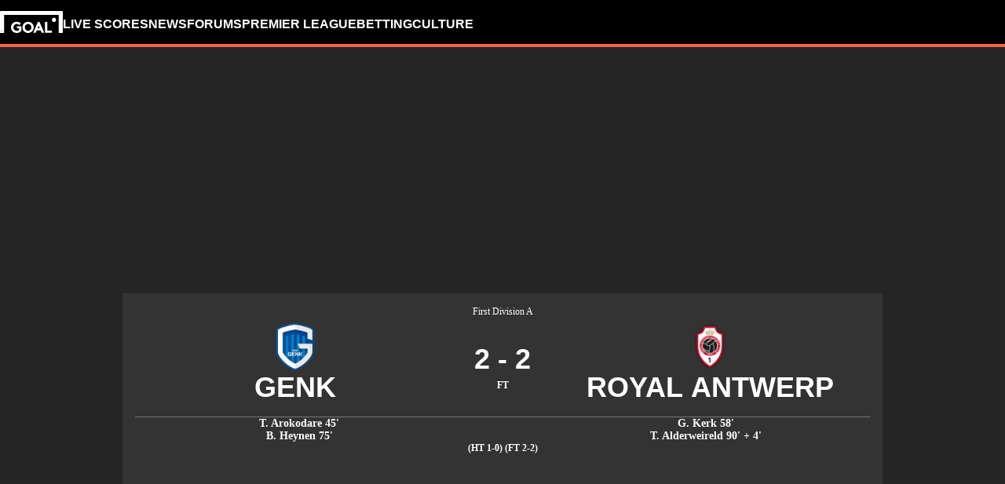

--- FILE ---
content_type: text/css; charset=UTF-8
request_url: https://www.goal.com/_next/static/css/c626348d979892d4.css
body_size: 4922
content:
.auth-button_sign-up__eWOFn{display:flex;align-items:center;gap:8px;font-size:16px;text-align:center;white-space:nowrap;font-weight:600;font-family:inherit}&:not([lang^=ar],[lang^=ja],[lang^=kr],[lang^=th],[lang^=zh]) .auth-button_sign-up__eWOFn{font-size:14px;font-weight:700}.auth-button_sign-up__eWOFn .auth-button_cta-content__fw_ZQ{display:flex;align-items:center;align-self:center}@media(min-width:1024px){.auth-button_sign-up__eWOFn .auth-button_cta-content__fw_ZQ{gap:8px;border-radius:4px;padding:4px 12px}}.auth-button_sign-up__eWOFn .auth-button_cta-content__fw_ZQ:after{content:"";width:1px;height:32px}@media(min-width:1024px){.auth-button_sign-up__eWOFn .auth-button_cta-content__fw_ZQ:after{display:none}}.auth-button_sign-up__eWOFn .auth-button_cta-content__fw_ZQ .auth-button_text___tnny{display:none}@media(min-width:1024px){.auth-button_sign-up__eWOFn .auth-button_cta-content__fw_ZQ .auth-button_text___tnny{display:block}}.auth-button_user__sTabm{display:flex;justify-content:center;align-items:center;gap:var(--fco-spacing-xs)}.auth-button_user__sTabm .auth-button_user-button__Itf4X{color:var(--color-burnt-sienna);font-size:20px;display:flex;align-items:center}.auth-button_user__sTabm .auth-button_user-button__Itf4X .auth-button_cta-content__fw_ZQ{display:flex;justify-content:center;align-items:center;gap:var(--fco-spacing-3xs)}.auth-button_user__sTabm .auth-button_user-button__Itf4X .auth-button_cta-content__fw_ZQ .auth-button_avatar__uAc8X{color:var(--color-burnt-sienna)}.auth-button_user__sTabm .auth-button_user-button__Itf4X .auth-button_cta-content__fw_ZQ .auth-button_text___tnny{display:flex;align-items:center;justify-content:center;background-color:var(--color-burnt-sienna);color:var(--color-cod-gray);border-radius:50%;width:20px;height:20px;font-size:14px;text-transform:uppercase;text-align:center;font-weight:600}.auth-button_user__sTabm .fco-notification-bell__counter{--notification-bell-color:var(--color-white);--notification-bell-text-color:var(--color-black);--notification-bell-counter-border-color:var(--color-black)}@media(min-width:1024px){.top_navigation__4_MXU .fco-global-navigation{flex-grow:1}}.top_navigation__4_MXU .fco-global-navigation .fco-global-navigation__group--level-1{text-transform:uppercase}.top_navigation__4_MXU .fco-global-navigation .fco-global-navigation__group--level-2{text-transform:none}.top_navigation__4_MXU .fco-pulse-live-indicator__text{color:var(--fco-navigation-navbar-body)}.top_navigation__4_MXU .fco-image.component-crest{inline-size:24px;block-size:24px}.top_navigation__4_MXU .top_live-button__e49lh{flex-grow:1}@media(min-width:1024px){.top_navigation__4_MXU .top_live-button__e49lh{display:none}}.top_navigation__4_MXU .top_menu-items-list__dB8yv{display:flex;justify-content:flex-end;align-items:center;gap:var(--fco-spacing-xs);flex:1 0}.login-texture_svg__RJQp3{height:100%}[dir=rtl] .login-texture_svg__RJQp3{transform:translateX(139px)}.switch_switch-container__h1sFU{display:flex;align-items:center;gap:15px;--peg-color:var(--color-white)}@media(prefers-color-scheme:dark){html:not([theme=light],[theme=dark]) .switch_switch-container__h1sFU{--peg-color:var(--color-cod-gray)}}html[theme=dark] .switch_switch-container__h1sFU{--peg-color:var(--color-cod-gray)}.switch_switch-container__h1sFU .switch_label__7E0L3{cursor:pointer;padding-bottom:3px;font-family:var(--body-font-family);line-height:var(--body-line-height);font-weight:700;font-size:12px}@media(min-width:1024px){.switch_switch-container__h1sFU .switch_label__7E0L3{font-size:14px}}.switch_switch-container__h1sFU .switch_switch-toggle__lAM6h{display:inline-flex;position:relative;height:20px;width:38px;flex-shrink:0;cursor:pointer;border-radius:25%/50%;border:2px solid #0000;background-color:var(--color-alto)}.switch_switch-container__h1sFU .switch_switch-toggle__lAM6h.switch_enabled__VzyMT{background-color:var(--color-forged-steel)}.switch_switch-container__h1sFU .switch_switch-toggle__lAM6h .switch_toggle-button__i2ePu{pointer-events:none;display:inline-block;height:16px;width:16px;border-radius:50%;background-color:var(--peg-color);transform:translateX(0);transition:transform .15s cubic-bezier(.4,0,.2,1);filter:drop-shadow(0 2px 4px rgba(37,37,37,.1))}.switch_switch-container__h1sFU .switch_switch-toggle__lAM6h .switch_toggle-button__i2ePu.switch_enabled__VzyMT{transform:translateX(18px);transition:transform .15s cubic-bezier(.4,0,.2,1)}[dir=rtl] .switch_switch-container__h1sFU .switch_switch-toggle__lAM6h .switch_toggle-button__i2ePu.switch_enabled__VzyMT{transform:translateX(-18px)}.consent-switch_consent-switch__7onAC{display:flex;justify-content:space-between;align-items:center;gap:8px;padding-inline:8px;border-radius:8px}.consent-switch_consent-switch__7onAC.consent-switch_disabled__USQvW{pointer-events:none}.consent-switch_consent-switch__7onAC .consent-switch_title__ATMH1{display:flex;align-items:center;gap:8px;font-size:16px;font-weight:600;font-family:var(--body-font-family);margin:0;text-align:start}.consent-switch_consent-switch__7onAC .consent-switch_description__3EY96{margin-top:4px;font-size:12px;font-weight:600;text-align:start}.consent-switch_consent-switch__7onAC .consent-switch_spinner__B_Ep_{margin-inline-start:auto}.consent-switch_consent-switch__7onAC .switch-container{justify-content:space-between;gap:24px}.consent-switch_consent-switch__7onAC .switch-container .switch-toggle{--peg-color:var(--color-night-rider);background-color:var(--color-boulder)}.consent-switch_consent-switch__7onAC .switch-container .switch-toggle.enabled{background-color:var(--color-burnt-sienna)}.mobile-sticky_mobile-bot__g9m_g{position:fixed;inset-block-end:0;inset-inline-start:0;inline-size:100%;padding:10px;z-index:1;background-color:var(--stick-mobile-ad-background-color);max-block-size:100px;text-align:center}@media(min-width:1024px){.mobile-sticky_mobile-bot__g9m_g{display:none}}.mobile-sticky_mobile-bot__g9m_g .mobile-sticky_close-button__EpiEP{cursor:pointer;background-size:contain;background-image:url(/img/sticky-ad-close-button.webp);background-color:#ffffff80;border-radius:50%;inline-size:18px;block-size:18px;position:absolute;inset:-25px 5px auto auto;z-index:1;box-shadow:0 0 6px #ffffff80}.mobile-sticky_mobile-bot__g9m_g .mobile-sticky_ad-container__7Pm_y{margin:auto}.modal_modal___IHnY{position:fixed;inset:0;display:flex;overflow-y:auto;z-index:100001}@supports(height:100svh){.modal_modal___IHnY{height:100svh}}.modal_modal___IHnY .modal_backdrop__wtB68{position:fixed;inset:0;background-color:var(--color-black);opacity:.7;z-index:-1}.modal_modal___IHnY .modal_backdrop__wtB68:focus-visible{outline:none}.modal_modal___IHnY .modal_opaque__QINXO{opacity:1}.modal_fade-out__n34Bb{animation:modal_fade-out__n34Bb .3s both}@keyframes modal_fade-out__n34Bb{0%{opacity:1}to{opacity:0}}.modal_fade-in__PHe0E{animation:modal_fade-in__PHe0E .5s}@keyframes modal_fade-in__PHe0E{0%{opacity:0}to{opacity:1}}.button_button__bWkx6{font-family:var(--body-font-family);line-height:1.5;font-size:16px;font-weight:700;padding:6px 40px;border-radius:20px;transition:background-color .3s ease,color .3s ease,border-color .3s ease;border-width:1px;border-style:solid}.button_button__bWkx6.button_normal__Rur4R{color:var(--color-mine-shaft);border-color:var(--color-burnt-sienna)}@media(prefers-color-scheme:dark){html:not([theme=light],[theme=dark]) .button_button__bWkx6.button_normal__Rur4R{color:var(--color-white)}}html[theme=dark] .button_button__bWkx6.button_normal__Rur4R{color:var(--color-white)}.button_button__bWkx6.button_normal__Rur4R:hover{background:var(--color-burnt-sienna);color:var(--color-white)}.button_button__bWkx6.button_normal__Rur4R:disabled{border-color:var(--color-tundora)}@media(prefers-color-scheme:dark){html:not([theme=light],[theme=dark]) .button_button__bWkx6.button_normal__Rur4R:disabled{border-color:rgba(var(--color-white)/20%)}}html[theme=dark] .button_button__bWkx6.button_normal__Rur4R:disabled{border-color:rgba(var(--color-white)/20%)}.button_button__bWkx6.button_normal__Rur4R:disabled:hover{background-color:var(--color-white);color:var(--color-mine-shaft)}@media(prefers-color-scheme:dark){html:not([theme=light],[theme=dark]) .button_button__bWkx6.button_normal__Rur4R:disabled:hover{background-color:var(--color-night-rider);color:var(--color-white);border-color:var(--color-night-rider)}}html[theme=dark] .button_button__bWkx6.button_normal__Rur4R:disabled:hover{background-color:var(--color-night-rider);color:var(--color-white);border-color:var(--color-night-rider)}.button_button__bWkx6.button_light__b9biG{color:var(--color-mine-shaft);border-color:var(--color-burnt-sienna)}.button_button__bWkx6.button_light__b9biG:hover{background:var(--color-burnt-sienna);color:var(--color-white)}.button_button__bWkx6.button_light__b9biG:disabled{border-color:var(--color-tundora)}.button_button__bWkx6.button_light__b9biG:disabled:hover{background-color:var(--color-white);color:var(--color-mine-shaft)}.button_button__bWkx6.button_dark__sPpLk{border-color:var(--color-burnt-sienna);color:var(--color-white)}.button_button__bWkx6.button_dark__sPpLk:hover{background:var(--color-burnt-sienna);color:var(--color-white)}.button_button__bWkx6.button_dark__sPpLk:disabled{border-color:rgba(var(--color-white)/20%)}.button_button__bWkx6.button_dark__sPpLk:disabled:hover{background-color:var(--color-night-rider);color:var(--color-white);border-color:var(--color-night-rider)}.button_button__bWkx6.button_inverted____INp{color:var(--color-white);border-color:var(--color-burnt-sienna)}@media(prefers-color-scheme:dark){html:not([theme=light],[theme=dark]) .button_button__bWkx6.button_inverted____INp{color:var(--color-mine-shaft)}}html[theme=dark] .button_button__bWkx6.button_inverted____INp{color:var(--color-mine-shaft)}.button_button__bWkx6.button_inverted____INp:hover{background:var(--color-burnt-sienna);color:var(--color-white)}@media(prefers-color-scheme:dark){html:not([theme=light],[theme=dark]) .button_button__bWkx6.button_inverted____INp:hover{color:var(--color-white)}}html[theme=dark] .button_button__bWkx6.button_inverted____INp:hover{color:var(--color-white)}.button_button__bWkx6.button_inverted____INp:disabled{border-color:#fff3}@media(prefers-color-scheme:dark){html:not([theme=light],[theme=dark]) .button_button__bWkx6.button_inverted____INp:disabled{border-color:var(--color-tundora)}}html[theme=dark] .button_button__bWkx6.button_inverted____INp:disabled{border-color:var(--color-tundora)}.button_button__bWkx6.button_inverted____INp:disabled:hover{background-color:var(--color-night-rider);color:var(--color-white)}@media(prefers-color-scheme:dark){html:not([theme=light],[theme=dark]) .button_button__bWkx6.button_inverted____INp:disabled:hover{background-color:var(--color-white);color:var(--color-mine-shaft);border-color:var(--color-white)}}html[theme=dark] .button_button__bWkx6.button_inverted____INp:disabled:hover{background-color:var(--color-white);color:var(--color-mine-shaft);border-color:var(--color-white)}.button_button__bWkx6.button_filled__usvtu{border:none;color:var(--color-white);background-color:var(--color-burnt-sienna)}.button_button__bWkx6.button_filled__usvtu:hover{background:var(--color-mojo);color:var(--color-white)}.button_button__bWkx6.button_filled__usvtu:disabled,.button_button__bWkx6.button_filled__usvtu:disabled:hover{cursor:not-allowed;color:var(--color-soft-slate);background-color:var(--color-gallery)}@media(prefers-color-scheme:dark){html:not([theme=light],[theme=dark]) .button_button__bWkx6.button_filled__usvtu:disabled,html:not([theme=light],[theme=dark]) .button_button__bWkx6.button_filled__usvtu:disabled:hover{color:var(--color-forged-steel);background-color:var(--color-night-rider)}}html[theme=dark] .button_button__bWkx6.button_filled__usvtu:disabled,html[theme=dark] .button_button__bWkx6.button_filled__usvtu:disabled:hover{color:var(--color-forged-steel);background-color:var(--color-night-rider)}.pub-ad_pub-ad__wCrak{--fco-ad-slot-block-padding:8px;display:flex;justify-content:center;height:100%;background-color:var(--fco-universal-colours-mono-200)}@media(prefers-color-scheme:dark){html:not([theme=light],[theme=dark]) .pub-ad_pub-ad__wCrak{background-color:var(--fco-universal-colours-mono-900)}}html[theme=dark] .pub-ad_pub-ad__wCrak{background-color:var(--fco-universal-colours-mono-900)}.pub-ad_pub-ad__wCrak.pub-ad_hide-background__HQijE{background-color:#0000}@media(prefers-color-scheme:dark){html:not([theme=light],[theme=dark]) .pub-ad_pub-ad__wCrak.pub-ad_hide-background__HQijE{background-color:#0000}}html[theme=dark] .pub-ad_pub-ad__wCrak.pub-ad_hide-background__HQijE{background-color:#0000}.pub-ad_pub-ad__wCrak .pub-ad_ad-container__dukKo{display:flex;justify-content:center}.icons_icon__VuZ_C{font-family:var(--icons-font);speak:none;font-style:normal;font-weight:400;font-feature-settings:normal;font-variant:normal;text-transform:none;unicode-bidi:embed}.icons_icon__VuZ_C[data-icon=right]:before{content:"\e900"}.icons_icon__VuZ_C[data-icon=left]:before{content:"\e901"}.icons_icon__VuZ_C[data-icon=down]:before{content:"\e903"}.icons_icon__VuZ_C[data-icon=cross]:before{content:"\e902"}.icons_icon__VuZ_C[data-icon=system]:before{content:"\e8ff"}.icons_icon__VuZ_C[data-icon=sun]:before{content:"\e904"}.icons_icon__VuZ_C[data-icon=moon]:before{content:"\e905"}.icons_icon__VuZ_C[data-icon=comment]:before{content:"\e906"}.icons_icon__VuZ_C[data-icon=table-up]:before{content:"\e907"}.icons_icon__VuZ_C[data-icon=table-down]:before{content:"\e908"}.icons_icon__VuZ_C[data-icon=arrow-right]:before{content:"\e909"}.icons_icon__VuZ_C[data-icon=clock]:before{content:"\e90a"}.icons_icon__VuZ_C[data-icon=qq]:before{content:"\e90b"}.icons_icon__VuZ_C[data-icon=logo]:before{content:"\e90c"}.icons_icon__VuZ_C[data-icon=youtube]:before{content:"\e913"}.icons_icon__VuZ_C[data-icon=weibo]:before{content:"\e914"}.icons_icon__VuZ_C[data-icon=instagram]:before{content:"\e915"}.icons_icon__VuZ_C[data-icon=chain]:before{content:"\e916"}.icons_icon__VuZ_C[data-icon=reddit]:before{content:"\e917"}.icons_icon__VuZ_C[data-icon=twitter]:before{content:"\e918"}.icons_icon__VuZ_C[data-icon=facebook]:before{content:"\e919"}.icons_icon__VuZ_C[data-icon=globe]:before{content:"\e91a"}.icons_icon__VuZ_C[data-icon=play]:before{content:"\e91b"}.icons_icon__VuZ_C[data-icon=douyin]:before{content:"\e91d"}.icons_icon__VuZ_C[data-icon=baijiahao]:before{content:"\e91e"}.icons_icon__VuZ_C[data-icon=toutiao]:before{content:"\e91c"}.icons_icon__VuZ_C[data-icon=shirt]:before{content:"\e91f"}.icons_icon__VuZ_C[data-icon=breaking-news]:before{content:"\e920"}.icons_icon__VuZ_C[data-icon=transfers]:before{content:"\e921"}.icons_icon__VuZ_C[data-icon=live-scores]:before{content:"\e922"}.icons_icon__VuZ_C[data-icon=tick]:before{content:"\e923"}.icons_icon__VuZ_C[data-icon=winner-hand]:before{content:"\e924"}.icons_icon__VuZ_C[data-icon=circle-plus]:before{content:"\e925"}.icons_icon__VuZ_C[data-icon=circle-minus]:before{content:"\e926"}.icons_icon__VuZ_C[data-icon=calendar]:before{content:"\e92a"}.icons_icon__VuZ_C[data-icon=referee]:before{content:"\e929"}.icons_icon__VuZ_C[data-icon=whistle]:before{content:"\e928"}.icons_icon__VuZ_C[data-icon=pitch]:before{content:"\e927"}.icons_icon__VuZ_C[data-icon=apple]:before{content:"\e92b"}.icons_icon__VuZ_C[data-icon=google]:before{content:"\e92c"}.icons_icon__VuZ_C[data-icon=tick-v2]:before{content:"\e92d"}.icons_icon__VuZ_C[data-icon=star]:before{content:"\e92e"}.icons_icon__VuZ_C[data-icon=tiktok]:before{content:"\e92f"}.icons_icon__VuZ_C[data-icon=linkedin]:before{content:"\e930"}.icons_icon__VuZ_C[data-icon=twitter-x]:before{content:"\e931"}.icons_icon__VuZ_C[data-icon=gender-female]:before{content:"\e932"}.icons_icon__VuZ_C[data-icon=gender-male]:before{content:"\e933"}.icons_icon__VuZ_C[data-icon=trophy]:before{content:"\e934"}.icons_icon__VuZ_C[data-icon=close]:before{content:"\e935"}.icons_icon__VuZ_C[data-icon=error]:before{content:"\e936"}.icons_icon__VuZ_C[data-icon=external-link]:before{content:"\e937"}.icons_icon__VuZ_C[data-icon=mail]:before{content:"\e938"}.icons_icon__VuZ_C[data-icon=user]:before{content:"\e939"}.icons_icon__VuZ_C[data-icon=eye]:before{content:"\e9ce"}.icons_icon__VuZ_C[data-icon=eye-blocked]:before{content:"\e9d1"}.icons_icon__VuZ_C[data-icon=scroller-right]:before{content:"\e900"}.icons_icon__VuZ_C[data-icon=scroller-left]:before{content:"\e901"}.icons_icon__VuZ_C[data-icon=scoreboard-right]:before{content:"\e900"}.icons_icon__VuZ_C[data-icon=scoreboard-left]:before{content:"\e901"}.icons_icon__VuZ_C[data-icon=settings]:before{content:"\e93a"}.icons_icon__VuZ_C[data-icon=play-duration]:before{content:"\ea1c"}.icons_icon__VuZ_C[data-icon=matches-played]:before{content:"\e93b"}.icons_icon__VuZ_C[data-icon=arrow-right-long]:before{content:"\e93c"}.icons_icon__VuZ_C[data-icon=comment2]:before{content:"\e93d"}.icons_icon__VuZ_C[data-icon=stopwatch]:before{content:"\e93e"}.icons_icon__VuZ_C[data-icon=up]:before{content:"\e93f"}.icons_icon__VuZ_C[data-icon=down-2]:before{content:"\e940"}.icons_icon__VuZ_C[data-icon=shoe]:before{content:"\e941"}.icons_icon__VuZ_C[data-icon=ball]:before{content:"\e942"}.icons_icon__VuZ_C[data-icon=profile-2]:before{content:"\e943"}.icons_icon__VuZ_C[data-icon=stopwatch-filled]:before{content:"\e944"}.icons_icon__VuZ_C[data-icon=bell]:before,.icons_icon__VuZ_C[data-icon=notification-bell]:before{content:"\e945"}.icons_icon__VuZ_C[data-icon=search]:before{content:"\e946"}.icons_icon__VuZ_C[data-icon=close-2]:before{content:"\e947"}.icons_icon__VuZ_C[data-icon=calendar-2]:before{content:"\e948"}.icons_icon__VuZ_C[data-icon=chart-bar]:before{content:"\e94c"}.icons_icon__VuZ_C[data-icon=gift]:before{content:"\e94b"}.icons_icon__VuZ_C[data-icon=cursor]:before{content:"\e94a"}.icons_icon__VuZ_C[data-icon=results]:before{content:"\e949"}.icons_icon__VuZ_C[data-icon=success]:before{content:"\e94d"}.icons_icon__VuZ_C[data-icon=warning]:before{content:"\e94e"}.icons_icon__VuZ_C[data-icon=book-open]:before{content:"\e94f"}.icons_icon__VuZ_C[data-icon=info]:before{content:"\e950"}.icons_icon__VuZ_C[data-icon=ai]:before{content:"\e951"}.icons_icon__VuZ_C[data-icon=monitor]:before{content:"\e952"}.icons_icon__VuZ_C[data-icon=filter]:before{content:"\e953"}.icons_icon__VuZ_C[data-icon=more-vertical]:before,.icons_icon__VuZ_C[data-icon=more]:before{content:"\e954"}.icons_icon__VuZ_C[data-icon=star-fill]:before{content:"\e955"}.icons_icon__VuZ_C[data-icon=star-nofill]:before{content:"\e956"}.icons_icon__VuZ_C[data-icon=user-add]:before{content:"\e957"}.icons_icon__VuZ_C[data-icon=share]:before{content:"\e958"}.icons_icon__VuZ_C[data-icon=preferences]:before{content:"\e959"}.icons_icon__VuZ_C[data-icon=exit]:before{content:"\e95a"}.icons_icon__VuZ_C[data-icon=bin]:before{content:"\e95b"}.user-consents-popup_user-consents__aeW9R{height:100svh;overflow:auto;display:flex;flex-direction:column;align-items:center;justify-content:space-between;gap:8px;width:100%;padding:20px 24px;background-color:var(--color-black);color:var(--color-white)}@media(min-width:1024px){.user-consents-popup_user-consents__aeW9R{justify-content:flex-start;gap:40px;width:50%}}.user-consents-popup_user-consents__aeW9R .user-consents-popup_switches-container__xzSHn{display:flex;flex-direction:column;gap:16px}.user-consents-popup_user-consents__aeW9R .user-consents-popup_skip__1pu_I{align-self:flex-end;text-transform:uppercase;font-size:16px;font-weight:700}@media(min-width:1024px){.user-consents-popup_user-consents__aeW9R .user-consents-popup_skip__1pu_I{font-size:20px}}.user-consents-popup_user-consents__aeW9R .user-consents-popup_spinner__XZtCV{margin-top:30vh;margin-inline:auto;color:var(--color-white)}.user-consents-popup_user-consents__aeW9R .user-consents-popup_save-button__hMtYB{width:100%;max-width:326px;margin-bottom:16px;background:var(--color-fern);border-color:var(--color-fern);color:var(--color-white);text-transform:capitalize}@media(min-width:1024px){.user-consents-popup_user-consents__aeW9R .user-consents-popup_save-button__hMtYB{width:326px}}.user-consents-popup_user-consents__aeW9R .user-consents-popup_heading___O4ul{font-family:var(--header-font-family);font-size:32px;font-weight:700}@media(min-width:1024px){.user-consents-popup_user-consents__aeW9R .user-consents-popup_heading___O4ul{font-size:40px}}.user-consents-popup_user-consents__aeW9R .user-consents-popup_wrapper__FgYLu{align-self:center;margin-top:32px;display:flex;flex-direction:column;align-items:center;font-size:14px;font-weight:700}@media(min-width:1024px){.user-consents-popup_user-consents__aeW9R .user-consents-popup_wrapper__FgYLu{gap:40px;font-size:24px}}.user-consents-popup_textures__lC1xI{display:none}@media(min-width:1024px){.user-consents-popup_textures__lC1xI{display:block;width:50%;color:var(--color-burnt-sienna);background-color:var(--color-brown-rust);overflow:hidden;position:relative}}@font-face{font-family:Roboto;font-style:normal;font-weight:700;font-display:swap;src:url(/fonts/roboto/700-normal.woff2) format("woff2")}@font-face{font-family:Roboto Fallback;src:local(arial bold);font-weight:700;size-adjust:93%}.french_french__K7l1A{width:100%;position:sticky;top:calc(var(--navigation-height) + var(--sticky-ad-banner-height));z-index:1}@media(min-width:1024px){.french_french__K7l1A.french_skin-enabled__4PoS_{max-width:var(--max-content-width);margin-inline:auto}}.french_french__K7l1A .french_main__Mh4yP{max-width:100%;display:flex;justify-content:center;align-items:center;font-family:Roboto,Roboto Fallback,sans-serif;font-weight:700;background-color:var(--color-turbo);color:var(--color-black)}@media(min-width:1440px){.french_french__K7l1A .french_main__Mh4yP{flex-direction:row}}.french_french__K7l1A .french_content__R7lX4{padding:16px;max-width:var(--max-navigation-width)}.french_french__K7l1A .french_content__R7lX4 .french_toggle__JEWr5{display:flex;align-items:flex-start;font-family:Roboto,Roboto Fallback,sans-serif;gap:20px;justify-content:space-between;width:100%}.french_french__K7l1A .french_content__R7lX4 .french_toggle__JEWr5 .french_text-1__X5iy2{text-align:start;font-size:clamp(.625rem,-.041rem + 1.676vw,1.375rem);margin:0;line-height:calc(1.4*clamp(.625rem,-.041rem + 1.676vw,1.375rem));text-transform:uppercase}.french_french__K7l1A .french_content__R7lX4 .french_toggle__JEWr5 .component-icon{padding-block:6px;font-size:12px;-webkit-text-stroke:1px;transition:transform .25s}.french_french__K7l1A .french_content__R7lX4 .french_panel__sBA3s{display:flex;align-items:flex-start;justify-content:space-between;gap:16px;max-height:0;overflow:hidden;transition:max-height .25s}.french_french__K7l1A .french_content__R7lX4 .french_panel__sBA3s .french_additional-info__m_sgE{display:flex;gap:8px;flex-direction:column;padding-top:16px}.french_french__K7l1A .french_content__R7lX4 .french_panel__sBA3s .french_additional-info__m_sgE .french_text-2__eqgPA{font-size:calc(clamp(.625rem,-.041rem + 1.676vw,1.375rem) - 1px);line-height:calc(1.4*clamp(.625rem,-.041rem + 1.676vw,1.375rem));text-align:start;margin:0;text-transform:uppercase}.french_french__K7l1A .french_content__R7lX4 .french_panel__sBA3s .french_additional-info__m_sgE .french_link__X5peQ{font-size:clamp(.625rem,-.041rem + 1.676vw,1.375rem);line-height:calc(1.4*clamp(.625rem,-.041rem + 1.676vw,1.375rem));text-decoration:underline}.french_french__K7l1A .french_content__R7lX4 .french_panel__sBA3s .french_image__9pStc{display:block;padding-top:16px}.french_french__K7l1A .french_content__R7lX4.french_expanded__glP3S .french_panel__sBA3s{max-height:85px}.french_french__K7l1A .french_content__R7lX4.french_expanded__glP3S .french_toggle__JEWr5 .component-icon{transform:rotate(180deg)}.french_french__K7l1A .french_default-disclaimer__pxJMJ{display:flex;justify-content:center;align-items:center;flex-flow:column wrap;padding:16px;background-color:var(--color-bombay);position:relative;z-index:1}@media(prefers-color-scheme:dark){html:not([theme=light],[theme=dark]) .french_french__K7l1A .french_default-disclaimer__pxJMJ{background-color:var(--color-black)}}html[theme=dark] .french_french__K7l1A .french_default-disclaimer__pxJMJ{background-color:var(--color-black)}@media(min-width:1440px){.french_french__K7l1A .french_default-disclaimer__pxJMJ{flex-direction:row}}.french_french__K7l1A .french_default-disclaimer__pxJMJ .french_disclaimer-text__gNpvx,.french_french__K7l1A .french_default-disclaimer__pxJMJ .french_tooltip-value__RhfV8,.french_french__K7l1A .french_default-disclaimer__pxJMJ .french_tooltip__Ox_Jq{font-size:10px;font-weight:700}.french_french__K7l1A .french_default-disclaimer__pxJMJ .french_button-tooltip__ozhBv{all:unset;cursor:pointer}.french_french__K7l1A .french_default-disclaimer__pxJMJ .french_tooltip-value__RhfV8{padding:24px 0;text-align:center}@media(min-width:1440px){.french_french__K7l1A .french_default-disclaimer__pxJMJ .french_tooltip-value__RhfV8{position:absolute;top:60px;padding:20px;width:300px;z-index:1;inset-inline-start:50%;background-color:var(--color-bombay)}}@media(min-width:1440px)and (prefers-color-scheme:dark){html:not([theme=light],[theme=dark]) .french_french__K7l1A .french_default-disclaimer__pxJMJ .french_tooltip-value__RhfV8{background-color:var(--color-black)}}@media(min-width:1440px){html[theme=dark] .french_french__K7l1A .french_default-disclaimer__pxJMJ .french_tooltip-value__RhfV8{background-color:var(--color-black)}}.french_french__K7l1A .french_default-disclaimer__pxJMJ .french_close-button__IDWuE{text-transform:uppercase}.ad-slot_ad__8mtXP{margin-inline:auto;max-width:100%;overflow:hidden;pointer-events:none;height:fit-content}@media(max-width:740px){.ad-slot_ad__8mtXP{background-color:var(--color-mercury)}}@media(max-width:740px)and (prefers-color-scheme:dark){html:not([theme=light],[theme=dark]) .ad-slot_ad__8mtXP{background-color:var(--color-woodsmoke)}}@media(max-width:740px){html[theme=dark] .ad-slot_ad__8mtXP{background-color:var(--color-woodsmoke)}}.ad-slot_ad__8mtXP[data-label]:not([data-label=""]):before{content:attr(data-label);color:var(--card-secondary-color);font-size:14px;display:block;margin-block:5px;text-align:center}@media(min-width:768px){.ad-slot_ad__8mtXP[data-label]:not([data-label=""]):before{margin:10px 0;font-size:16px}}@media(prefers-color-scheme:dark){html:not([theme=light],[theme=dark]) .ad-slot_ad__8mtXP[data-label]:not([data-label=""]):before{color:var(--color-bombay)}}html[theme=dark] .ad-slot_ad__8mtXP[data-label]:not([data-label=""]):before{color:var(--color-bombay)}.ad-slot_ad__8mtXP [data-state=unloaded]{height:0;background-image:url(/img/logo.svg);background-position:50%;background-repeat:no-repeat;background-size:20%}@media(min-width:768px){.ad-slot_ad__8mtXP [data-state=unloaded]{background-size:10%}}.ad-slot_ad__8mtXP [data-state=loaded]{pointer-events:all;background-color:var(--color-mercury)}@media(prefers-color-scheme:dark){html:not([theme=light],[theme=dark]) .ad-slot_ad__8mtXP [data-state=loaded]{background-color:var(--color-woodsmoke)}}html[theme=dark] .ad-slot_ad__8mtXP [data-state=loaded]{background-color:var(--color-woodsmoke)}@media(min-width:1024px){.ad-slot_ad__8mtXP [data-state=loaded]{background-color:#0000}}@media(min-width:1024px)and (prefers-color-scheme:dark){html:not([theme=light],[theme=dark]) .ad-slot_ad__8mtXP [data-state=loaded]{background-color:#0000}}@media(min-width:1024px){html[theme=dark] .ad-slot_ad__8mtXP [data-state=loaded]{background-color:#0000}}.ad-slot_ad__8mtXP [data-state=loaded].ad-slot_is-background-hidden__bfo4S{background-color:#0000}@media(prefers-color-scheme:dark){html:not([theme=light],[theme=dark]) .ad-slot_ad__8mtXP [data-state=loaded].ad-slot_is-background-hidden__bfo4S{background-color:#0000}}html[theme=dark] .ad-slot_ad__8mtXP [data-state=loaded].ad-slot_is-background-hidden__bfo4S{background-color:#0000}.ad-slot_ad__8mtXP[data-name=ad-leaderboard],.ad-slot_ad__8mtXP[data-name=bottom-banner]{width:100%;overflow:hidden;margin:0;padding:0 0 10px;min-height:100px;background-color:var(--color-mercury)}@media(min-width:768px){.ad-slot_ad__8mtXP[data-name=ad-leaderboard],.ad-slot_ad__8mtXP[data-name=bottom-banner]{min-height:300px}}.ad-slot_ad__8mtXP[data-name=ad-leaderboard] .slot,.ad-slot_ad__8mtXP[data-name=bottom-banner] .slot{min-height:100px;display:flex;flex-direction:column;place-content:center}@media(min-width:768px){.ad-slot_ad__8mtXP[data-name=ad-leaderboard] .slot,.ad-slot_ad__8mtXP[data-name=bottom-banner] .slot{min-height:250px}}@media(max-width:739px){.ad-slot_ad__8mtXP[data-name=ad-leaderboard][data-name=bottom-banner],.ad-slot_ad__8mtXP[data-name=bottom-banner][data-name=bottom-banner]{min-height:290px;margin-top:16px}}@media(prefers-color-scheme:dark){html:not([theme=light],[theme=dark]) .ad-slot_ad__8mtXP[data-name=ad-leaderboard],html:not([theme=light],[theme=dark]) .ad-slot_ad__8mtXP[data-name=bottom-banner]{background-color:var(--color-woodsmoke)}html:not([theme=light],[theme=dark]) .ad-slot_ad__8mtXP[data-name=ad-leaderboard].ad-slot_skin-enabled__3jB2Z,html:not([theme=light],[theme=dark]) .ad-slot_ad__8mtXP[data-name=bottom-banner].ad-slot_skin-enabled__3jB2Z{background-color:#0000}html:not([theme=light],[theme=dark]) .ad-slot_ad__8mtXP[data-name=ad-leaderboard].ad-slot_skin-enabled__3jB2Z [data-state=loaded],html:not([theme=light],[theme=dark]) .ad-slot_ad__8mtXP[data-name=ad-leaderboard].ad-slot_skin-enabled__3jB2Z [data-state=unloaded],html:not([theme=light],[theme=dark]) .ad-slot_ad__8mtXP[data-name=bottom-banner].ad-slot_skin-enabled__3jB2Z [data-state=loaded],html:not([theme=light],[theme=dark]) .ad-slot_ad__8mtXP[data-name=bottom-banner].ad-slot_skin-enabled__3jB2Z [data-state=unloaded]{background-color:#0000;background-image:none}}html[theme=dark] .ad-slot_ad__8mtXP[data-name=ad-leaderboard],html[theme=dark] .ad-slot_ad__8mtXP[data-name=bottom-banner]{background-color:var(--color-woodsmoke)}html[theme=dark] .ad-slot_ad__8mtXP[data-name=ad-leaderboard].ad-slot_skin-enabled__3jB2Z,html[theme=dark] .ad-slot_ad__8mtXP[data-name=bottom-banner].ad-slot_skin-enabled__3jB2Z{background-color:#0000}html[theme=dark] .ad-slot_ad__8mtXP[data-name=ad-leaderboard].ad-slot_skin-enabled__3jB2Z [data-state=loaded],html[theme=dark] .ad-slot_ad__8mtXP[data-name=ad-leaderboard].ad-slot_skin-enabled__3jB2Z [data-state=unloaded],html[theme=dark] .ad-slot_ad__8mtXP[data-name=bottom-banner].ad-slot_skin-enabled__3jB2Z [data-state=loaded],html[theme=dark] .ad-slot_ad__8mtXP[data-name=bottom-banner].ad-slot_skin-enabled__3jB2Z [data-state=unloaded]{background-color:#0000;background-image:none}.ad-slot_ad__8mtXP[data-name=ad-leaderboard].ad-slot_skin-enabled__3jB2Z,.ad-slot_ad__8mtXP[data-name=bottom-banner].ad-slot_skin-enabled__3jB2Z{background-color:#0000}.ad-slot_ad__8mtXP[data-name=ad-leaderboard].ad-slot_skin-enabled__3jB2Z [data-state=loaded],.ad-slot_ad__8mtXP[data-name=ad-leaderboard].ad-slot_skin-enabled__3jB2Z [data-state=unloaded],.ad-slot_ad__8mtXP[data-name=bottom-banner].ad-slot_skin-enabled__3jB2Z [data-state=loaded],.ad-slot_ad__8mtXP[data-name=bottom-banner].ad-slot_skin-enabled__3jB2Z [data-state=unloaded]{background-color:#0000;background-image:none}.ad-slot_ad__8mtXP[data-name=ad-leaderboard] .slot{max-height:100px}@media(min-width:768px){.ad-slot_ad__8mtXP[data-name=ad-leaderboard] .slot{max-height:250px}}.ad-slot_ad__8mtXP[data-name=out-of-page] .ad-drawer-oop-visible{z-index:1000!important;bottom:50px!important}.ad-slot_slot__KStYz{margin:0 auto;width:100%}.ad-slot_slot__KStYz div,.ad-slot_slot__KStYz iframe{margin:0 auto}.ad-slot_sticky__tiCvU{position:sticky;top:62px}@media(max-width:740px){.ad-slot_sticky__tiCvU{padding:5px 0}}.ad-slot_is-hidden-on-desktop__vdt1Q{overflow:unset}@media(min-width:1025px){.ad-slot_is-hidden-on-desktop__vdt1Q{display:none!important}}.ad-slot_is-hidden-on-desktop__vdt1Q[data-name=ad-top-mpu-mobile] .slot,.ad-slot_is-hidden-on-desktop__vdt1Q[data-name=ad-top-mpu] .slot{min-height:620px;padding:10px 0}.ad-slot_is-hidden-on-desktop__vdt1Q[data-name=ad-top-mpu-mobile] .slot>div,.ad-slot_is-hidden-on-desktop__vdt1Q[data-name=ad-top-mpu] .slot>div{position:sticky;top:80px;max-width:100%}@media(max-width:767px){.ad-slot_is-hidden-on-mobile__GS9gz{display:none!important}}

--- FILE ---
content_type: application/javascript; charset=UTF-8
request_url: https://www.goal.com/_next/static/chunks/pages/_app-ecf217011b081633.js
body_size: 207618
content:
(self.webpackChunk_N_E=self.webpackChunk_N_E||[]).push([[2888],{36133:function(l,_,g){"use strict";g.d(_,{u:function(){return GoalUrlBuilder}});var w,k,j,q,ee,et,er=g(83412);let NotImplementedError=class NotImplementedError extends Error{constructor(l,_){super(`${l} is not implemented, ${_||""}`)}};var en=g(24020);let ei={ALL:"all",POPULAR:"popular"};var ea=g(91201);let es={RESULT:"commentary-result"};var eo=g(67109),el=g(85243),eu=g(73876),eh=g(57147),ef=g.n(eh);let ep=[ea.S.Korean,ea.S.Japanese,ea.S.Arabic,ea.S.Thai];let BaseUrlBuilder=class BaseUrlBuilder{constructor(l="",_){this.origin=l,this.language=_}slugify(l){var _;return _=this.language,ep.includes(_)?l.trim().normalize("NFKD").replace(/\p{Sc}|\p{P}|\|/gu,"-").replace(/ /gu,"-").replace(/--+/g,"-").replace(RegExp("^-","gu"),"").replace(RegExp("-$","gu"),"").toLowerCase():ef()(l,{lang:_})}toPageBasedOnType(l,_,g,w,k,j,q){switch(l){case eu.G.NewsArchive:return this.toNewsArchivePage(_);case eu.G.SlideListArchive:return this.toSlideListArchivePage(_);case eu.G.VideoArchive:return this.toVideoArchivePage(_);case eu.G.BetterCollectiveBettingArchive:return this.toBettingHub(_);case eu.G.BetterCollectiveCasinoArchive:return this.toBettingCasinoHub(_);case eu.G.WhereToWatchArchive:return this.toWhereToWatchArchivePage(_);case eu.G.Article:return this.toArticlePage(_,g,j,q);case eu.G.BetterCollectiveBettingArticle:return this.toBettingArticle(_,g,q);case eu.G.BetterCollectiveCasinoArticle:return this.toBetterCollectiveCasinoArticle(_,g);case eu.G.Blog:return this.toLiveBlog(_,g,j,q);case eu.G.Section:return this.toSectionPage(_,g);case eu.G.SlideList:return this.toSlideListPage(_,g,j,q);case eu.G.Category:return this.toCategoryPage(_,g,w);case eu.G.Author:return this.toAuthorPage(_,g,k);case eu.G.Match:return this.toMatchPage(_,g,w,j);case eu.G.Competition:return this.toCompetitionPage(_,g,w,k,j);case eu.G.Team:return this.toTeamPage(_,g,w,k,j);case eu.G.Person:return this.toPersonPage(_,g,w,k,j);case eu.G.Country:return this.toCountryPage(_,g,w,k,j);case eu.G.BettingArchive:return this.toBettingHub(_);case eu.G.BettingArticle:return this.toBettingArticle(_,g);case eu.G.EventSchedule:return this.toEventSchedulePage({sportType:w});case eu.G.Hub:return this.toHubPage(_,Number.isInteger(w)?w:k);case eu.G.AllCompetitions:return this.toCompetitionsPage(w)}}toBetterCollectiveBettingArticle(l,_){return this.toBettingArticle(l,_)}};var e_=g(20466),__classPrivateFieldGet=function(l,_,g,w){if("a"===g&&!w)throw TypeError("Private accessor was defined without a getter");if("function"==typeof _?l!==_||!w:!_.has(l))throw TypeError("Cannot read private member from an object whose class did not declare it");return"m"===g?w:"a"===g?w.call(l):w?w.value:_.get(l)};(w=et||(et={})).ARTICLE="A",w.BLOG="B",w.SLIDE_LIST="L";let GoalUrlBuilder=class GoalUrlBuilder extends BaseUrlBuilder{constructor(l,_,g=!1){let w=er.r[l];if(super(_,w),k.add(this),this.useDefault=!1,this.edition=l,this.amp=g,w===ea.S.English)this.useDefault=!0;else if(w&&w in e_.I)this.translation=e_.I[this.language];else throw Error(`Missing url translations for edition: ${l}`)}getTeamSlug(l){return this.slugify(l&&(l.longName||l.name)||__classPrivateFieldGet(this,k,"m",j).call(this,"tbd"))}getMatchSlug(l,_){return this.slugify([this.getTeamSlug(l),__classPrivateFieldGet(this,k,"m",j).call(this,"vs"),this.getTeamSlug(_)].join(" "))}toHomePage(){return __classPrivateFieldGet(this,k,"m",ee).call(this,[])}toArticlePage(l,_,g,w){return __classPrivateFieldGet(this,k,"m",ee).call(this,[...w?this.getHubPathSegments(w):[__classPrivateFieldGet(this,k,"m",j).call(this,"news")],_,w?this.getHubContentId(et.ARTICLE,l):l])}toBettingArticle(l,_,g){return __classPrivateFieldGet(this,k,"m",ee).call(this,[...g?this.getHubPathSegments(g):[__classPrivateFieldGet(this,k,"m",j).call(this,"betting")],_,g?this.getHubContentId(et.ARTICLE,l):l])}toBetterCollectiveCasinoArticle(l,_){return __classPrivateFieldGet(this,k,"m",ee).call(this,[__classPrivateFieldGet(this,k,"m",j).call(this,"betting"),__classPrivateFieldGet(this,k,"m",j).call(this,"casino"),_,l])}toBettingHub(l=1){return 1===l?__classPrivateFieldGet(this,k,"m",ee).call(this,[__classPrivateFieldGet(this,k,"m",j).call(this,"betting")]):__classPrivateFieldGet(this,k,"m",ee).call(this,[__classPrivateFieldGet(this,k,"m",j).call(this,"betting"),`${l}`])}toBettingCasinoHub(l=1){return 1===l?__classPrivateFieldGet(this,k,"m",ee).call(this,[__classPrivateFieldGet(this,k,"m",j).call(this,"betting"),__classPrivateFieldGet(this,k,"m",j).call(this,"casino")]):__classPrivateFieldGet(this,k,"m",ee).call(this,[__classPrivateFieldGet(this,k,"m",j).call(this,"betting"),__classPrivateFieldGet(this,k,"m",j).call(this,"casino"),`${l}`])}toSlideListPage(l,_,g,w){return __classPrivateFieldGet(this,k,"m",ee).call(this,[...w?this.getHubPathSegments(w):[__classPrivateFieldGet(this,k,"m",j).call(this,"lists")],_,w?this.getHubContentId(et.SLIDE_LIST,l):l])}toCategoryPage(l,_,g=1){return __classPrivateFieldGet(this,k,"m",ee).call(this,[__classPrivateFieldGet(this,k,"m",j).call(this,"category"),_,`${g}`,l])}toSectionPage(l,_){return __classPrivateFieldGet(this,k,"m",ee).call(this,[__classPrivateFieldGet(this,k,"m",j).call(this,"category"),_,l])}toMatchPage(l,_,g=es.RESULT){return __classPrivateFieldGet(this,k,"m",ee).call(this,[__classPrivateFieldGet(this,k,"m",j).call(this,"match"),_,...g!==es.RESULT?[__classPrivateFieldGet(this,k,"m",j).call(this,g)]:[],l])}toCompetitionPage(l,_,g=en.Z.SUMMARY,w=1){return __classPrivateFieldGet(this,k,"m",ee).call(this,[_,...g!==en.Z.SUMMARY?[__classPrivateFieldGet(this,k,"m",j).call(this,g)]:[],...w>1?[`${w}`]:[],l])}toCompetitionMatchesPage(l,_,g,w){return g&&w?__classPrivateFieldGet(this,k,"m",ee).call(this,[_,__classPrivateFieldGet(this,k,"m",j).call(this,en.Z.MATCHES),l,__classPrivateFieldGet(this,k,"m",j).call(this,"season"),w,g]):this.toCompetitionPage(l,_,en.Z.MATCHES)}toCompetitionStandingsPage(l,_,g,w){return g&&w?__classPrivateFieldGet(this,k,"m",ee).call(this,[_,__classPrivateFieldGet(this,k,"m",j).call(this,en.Z.STANDINGS),l,__classPrivateFieldGet(this,k,"m",j).call(this,"season"),w,g]):this.toCompetitionPage(l,_,en.Z.STANDINGS)}toLiveBlog(l,_,g,w){return __classPrivateFieldGet(this,k,"m",ee).call(this,[...w?this.getHubPathSegments(w):[__classPrivateFieldGet(this,k,"m",j).call(this,"news"),__classPrivateFieldGet(this,k,"m",j).call(this,"live")],_,w?this.getHubContentId(et.BLOG,l):l])}toLiveScoresPage(){return __classPrivateFieldGet(this,k,"m",ee).call(this,[__classPrivateFieldGet(this,k,"m",j).call(this,"live-scores")])}toCompetitionsPage(l){switch(l){case ei.ALL:return __classPrivateFieldGet(this,k,"m",ee).call(this,[__classPrivateFieldGet(this,k,"m",j).call(this,"all-competitions")]);case ei.POPULAR:default:return __classPrivateFieldGet(this,k,"m",ee).call(this,[__classPrivateFieldGet(this,k,"m",j).call(this,"competitions")])}}toTeamPage(l,_,g=el.c.SUMMARY,w=1){return __classPrivateFieldGet(this,k,"m",ee).call(this,[__classPrivateFieldGet(this,k,"m",j).call(this,"team"),_,...g!==el.c.SUMMARY?[__classPrivateFieldGet(this,k,"m",j).call(this,g)]:[],...w>1?[`${w}`]:[],l])}toTeamMatchesPage(l,_,g,w){return g&&w?__classPrivateFieldGet(this,k,"m",ee).call(this,[__classPrivateFieldGet(this,k,"m",j).call(this,"team"),_,__classPrivateFieldGet(this,k,"m",j).call(this,el.c.MATCHES),l,__classPrivateFieldGet(this,k,"m",j).call(this,"season"),w,g]):this.toTeamPage(l,_,el.c.MATCHES)}toTeamsPage(){return __classPrivateFieldGet(this,k,"m",ee).call(this,[__classPrivateFieldGet(this,k,"m",j).call(this,"teams")])}toPersonPage(l,_,g=eo.G.OVERVIEW,w=1){return __classPrivateFieldGet(this,k,"m",ee).call(this,[__classPrivateFieldGet(this,k,"m",j).call(this,"player"),_,...g!==eo.G.OVERVIEW?[__classPrivateFieldGet(this,k,"m",j).call(this,g)]:[],...w>1?[`${w}`]:[],l])}toCountryPage(l,_){return __classPrivateFieldGet(this,k,"m",ee).call(this,[__classPrivateFieldGet(this,k,"m",j).call(this,"matches"),_,l])}toTransferNewsPage(l=0){return __classPrivateFieldGet(this,k,"m",ee).call(this,[__classPrivateFieldGet(this,k,"m",j).call(this,"transfer-news"),...l>0?[`${l}`]:[]])}toNewsArchivePage(l=1){return 1===l?__classPrivateFieldGet(this,k,"m",ee).call(this,[__classPrivateFieldGet(this,k,"m",j).call(this,"news")]):__classPrivateFieldGet(this,k,"m",ee).call(this,[__classPrivateFieldGet(this,k,"m",j).call(this,"news"),`${l}`])}toSlideListArchivePage(l=1){return 1===l?__classPrivateFieldGet(this,k,"m",ee).call(this,[__classPrivateFieldGet(this,k,"m",j).call(this,"lists")]):__classPrivateFieldGet(this,k,"m",ee).call(this,[__classPrivateFieldGet(this,k,"m",j).call(this,"lists"),`${l}`])}toVideoArchivePage(l=1){return 1===l?__classPrivateFieldGet(this,k,"m",ee).call(this,[__classPrivateFieldGet(this,k,"m",j).call(this,"videos")]):__classPrivateFieldGet(this,k,"m",ee).call(this,[__classPrivateFieldGet(this,k,"m",j).call(this,"videos"),`${l}`])}toWhereToWatchArchivePage(l=1){return 1===l?__classPrivateFieldGet(this,k,"m",ee).call(this,[__classPrivateFieldGet(this,k,"m",j).call(this,"where-to-watch")]):__classPrivateFieldGet(this,k,"m",ee).call(this,[__classPrivateFieldGet(this,k,"m",j).call(this,"where-to-watch"),`${l}`])}toContactUsPage(){return __classPrivateFieldGet(this,k,"m",ee).call(this,[__classPrivateFieldGet(this,k,"m",j).call(this,"contact")])}toTermsConditionsPage(){return __classPrivateFieldGet(this,k,"m",ee).call(this,[__classPrivateFieldGet(this,k,"m",j).call(this,"legal"),__classPrivateFieldGet(this,k,"m",j).call(this,"terms-conditions")])}toPrivacyPolicyPage(){return __classPrivateFieldGet(this,k,"m",ee).call(this,[__classPrivateFieldGet(this,k,"m",j).call(this,"legal"),__classPrivateFieldGet(this,k,"m",j).call(this,"privacy-policy")])}toResultsPage(l){return __classPrivateFieldGet(this,k,"m",ee).call(this,[__classPrivateFieldGet(this,k,"m",j).call(this,"results"),l])}toFixturesPage(l){return __classPrivateFieldGet(this,k,"m",ee).call(this,[__classPrivateFieldGet(this,k,"m",j).call(this,"fixtures"),l])}toAuthorPage(l,_,g=1){return 1===g?__classPrivateFieldGet(this,k,"m",ee).call(this,[__classPrivateFieldGet(this,k,"m",j).call(this,"author"),_,l]):__classPrivateFieldGet(this,k,"m",ee).call(this,[__classPrivateFieldGet(this,k,"m",j).call(this,"author"),_,`${g}`,l])}toTvSchedulePage(){return __classPrivateFieldGet(this,k,"m",ee).call(this,[__classPrivateFieldGet(this,k,"m",j).call(this,"football-on-tv")])}toTeamTvSchedulePage(l,_){return __classPrivateFieldGet(this,k,"m",ee).call(this,[__classPrivateFieldGet(this,k,"m",j).call(this,"football-on-tv"),__classPrivateFieldGet(this,k,"m",j).call(this,"team"),_,l])}toCompetitionTvSchedulePage(l,_){return __classPrivateFieldGet(this,k,"m",ee).call(this,[__classPrivateFieldGet(this,k,"m",j).call(this,"football-on-tv"),__classPrivateFieldGet(this,k,"m",j).call(this,"competition"),_,l])}toChannelTvSchedulePage(l,_){return __classPrivateFieldGet(this,k,"m",ee).call(this,[__classPrivateFieldGet(this,k,"m",j).call(this,"football-on-tv"),__classPrivateFieldGet(this,k,"m",j).call(this,"channel"),_,l])}toDateTvSchedulePage(l){return __classPrivateFieldGet(this,k,"m",ee).call(this,[__classPrivateFieldGet(this,k,"m",j).call(this,"football-on-tv"),"date",l])}toTablesPage(){return __classPrivateFieldGet(this,k,"m",ee).call(this,[__classPrivateFieldGet(this,k,"m",j).call(this,"tables")])}toLoginPage(){return __classPrivateFieldGet(this,k,"m",ee).call(this,[__classPrivateFieldGet(this,k,"m",j).call(this,"login")])}toAccountDetailsPage(){return __classPrivateFieldGet(this,k,"m",ee).call(this,[__classPrivateFieldGet(this,k,"m",j).call(this,"account-details")])}toSignUpPage(){return __classPrivateFieldGet(this,k,"m",ee).call(this,[__classPrivateFieldGet(this,k,"m",j).call(this,"sign-up")])}toGoal6Page(l){return l?__classPrivateFieldGet(this,k,"m",ee).call(this,["goal6",__classPrivateFieldGet(this,k,"m",j).call(this,l)]):__classPrivateFieldGet(this,k,"m",ee).call(this,["goal6"])}toFcFansUnited8Page(l){return l?__classPrivateFieldGet(this,k,"m",ee).call(this,["goal8",__classPrivateFieldGet(this,k,"m",j).call(this,l)]):__classPrivateFieldGet(this,k,"m",ee).call(this,["goal8"])}toFansUnitedPage(l,_){throw new NotImplementedError("toFansUnitedPage")}toJoinPrivateLeaguePageGoal6(l){return __classPrivateFieldGet(this,k,"m",ee).call(this,["goal6",__classPrivateFieldGet(this,k,"m",j).call(this,"join-league"),l])}toJoinPrivateLeagueFcFansUnited8Page(l){return __classPrivateFieldGet(this,k,"m",ee).call(this,["goal8",__classPrivateFieldGet(this,k,"m",j).call(this,"join-league"),l])}toJoinPrivateLeagueFansUnitedPage(l,_){throw new NotImplementedError("toJoinPrivateLeagueFansUnitedPage")}toAIAnswersPage(){return __classPrivateFieldGet(this,k,"m",ee).call(this,[__classPrivateFieldGet(this,k,"m",j).call(this,"goal-answers")])}toForumPage(){return __classPrivateFieldGet(this,k,"m",ee).call(this,[__classPrivateFieldGet(this,k,"m",j).call(this,"forums")])}toEventSchedulePage({sportType:l,competition:_,team:g,broadcaster:w}){if(g&&_)throw Error("Both team and competition cannot be defined at the same time.");let q=[],et=__classPrivateFieldGet(this,k,"m",j).call(this,"sports-events");q.push(et);let er=l?__classPrivateFieldGet(this,k,"m",j).call(this,l):void 0;return l||g||_||!w?(er&&q.push(er),_&&q.push("c",this.slugify(_.name)),g&&q.push("t",this.slugify(g.name)),w?(q.push(this.slugify(w.name)),g?q.push(g.id,w.id):_?q.push(_.id,w.id):q.push(w.id)):g?q.push(g.id):_&&q.push(_.id),__classPrivateFieldGet(this,k,"m",ee).call(this,q)):__classPrivateFieldGet(this,k,"m",ee).call(this,["sports-events",this.slugify(w.name),w.id])}toHubPage(l,_=1){let g=this.getHubPathSegments(l);return 1===_?__classPrivateFieldGet(this,k,"m",ee).call(this,g):__classPrivateFieldGet(this,k,"m",ee).call(this,[...g,String(_)])}getHubPathSegments(l){return l.split("/").filter(Boolean)}getHubContentId(l,_){return`${l}:${_}`}};k=new WeakSet,j=function(l){if(this.useDefault)return l;if(void 0===this.translation||!(l in this.translation))throw Error(`Missing url translation for phrase: ${l} in '${this.edition}'`);return this.translation[l]},q=function(l){return l.map(l=>l.replaceAll("/","")).map(l=>encodeURIComponent(l)).join("/")},ee=function(l){let _=this.origin.endsWith("/")?this.origin.slice(0,-1):this.origin;return`${_}/${__classPrivateFieldGet(this,k,"m",q).call(this,[this.edition,...this.amp?["amp"]:[],...l])}`}},20466:function(l,_,g){"use strict";g.d(_,{I:function(){return k}});var w=g(91201);let k={[w.S.Arabic]:{"account-details":"بيانات-الحساب","all-competitions":"كل-البطولات",author:"المؤلف",betting:"betting",career:"مسيرة-اللاعب",casino:"casino",category:"القسم",channel:"القناة","commentary-result":"بث-مباشر-نتيجة",competition:"المسابقة",competitions:"بطولات",contact:"تواصل-معنا","fixtures-results":"مواعيد-نتائج",fixtures:"مواعيد-المباريات","football-on-tv":"football-on-tv",forums:"المنتديات",galleries:"معارض-الصور","goal-answers":"goal-answers","join-league":"انضم-إلى-الدوري",leaderboard:"لوحة-الصدارة",legal:"الخصوصية",lineups:"التشكيل",lists:"القوائم",live:"مباشر","live-scores":"مباريات-جارية-حاليًا",login:"الدخول",match:"المباراة",matches:"مباريات",news:"أخبار",player:"اللاعب",preview:"تقديم","privacy-policy":"سياسة-الخصوصية",prize:"جائزة",profile:"profile",report:"تقرير",results:"النتائج","sign-up":"التسجيل",standings:"ترتيب",table:"جدول",tables:"جداول",team:"الفريق",teams:"الفرق","terms-conditions":"الشروط---الأحكام","terms-and-conditions":"الشروط---الأحكام","transfer-news":"أخبار-الانتقالات","transfer-rumours":"انتقالات-إشاعات-السوق",videos:"فيديوهات","where-to-watch":"أين-تشاهد","player-stats":"إحصائيات-اللاعب","team-stats":"إحصائيات-الفريق",summary:"ملخص",squad:"قائمة-اللاعبين",tbd:"يتم تحديده لاحقًا",vs:"v","top-players":"أفضل-اللاعبين",football:"كرة-القدم","sports-events":"أحداث-رياضية",season:"موسم"},[w.S.German]:{"account-details":"profildetails","all-competitions":"alle-wettbewerbe",author:"autor",betting:"wetten",career:"karriere",casino:"casino",category:"kategorie",channel:"sender","commentary-result":"ticker-ergebnis",competition:"wettbewerb",competitions:"wettbewerbe",contact:"kontakt","fixtures-results":"ergebnisse",fixtures:"spielplan","football-on-tv":"fussball-im-tv",forums:"foren",galleries:"galerien","goal-answers":"goal-answers","join-league":"liga-beitreten",leaderboard:"rangliste",legal:"rechtlich",lineups:"aufstellungen",lists:"listen",live:"live","live-scores":"live-ergebnisse",login:"log-in",match:"spiel",matches:"spiele",news:"meldungen",player:"spieler",preview:"vorschau","privacy-policy":"datenschutzerklaerung",prize:"preis",report:"report",profile:"profile",results:"ergebnisse","sign-up":"anmelden",standings:"tabelle",table:"tabelle",tables:"tabellen",team:"team",teams:"teams","terms-conditions":"nutzungsbedingungen","terms-and-conditions":"bedingungen-und-konditionen","transfer-news":"transfer-news","transfer-rumours":"transfer-ger\xfcchte",videos:"videos","where-to-watch":"wo-zu-sehen","player-stats":"spielerstatistiken","team-stats":"team-statistiken",summary:"\xfcbersicht",squad:"kader",tbd:"TBD",vs:"-","top-players":"top-spieler",football:"fussball","sports-events":"sportereignisse",season:"saison"},[w.S.English]:{"account-details":"account-details","all-competitions":"all-competitions",author:"author",betting:"betting",career:"career",casino:"casino",category:"category",channel:"channel","commentary-result":"commentary-result",competition:"competition",competitions:"competitions",contact:"contact","fixtures-results":"fixtures-results",fixtures:"fixtures","football-on-tv":"football-on-tv",forums:"forums",galleries:"galleries","goal-answers":"goal-answers","join-league":"join-league",legal:"legal",lineups:"lineups",lists:"lists",live:"live","live-scores":"live-scores",leaderboard:"leaderboard",login:"login",match:"match",matches:"matches",news:"news",player:"player",preview:"preview","privacy-policy":"privacy-policy",prize:"prize",profile:"profile",report:"report",results:"results","sign-up":"sign-up",standings:"standings",table:"table",tables:"tables",team:"team",teams:"teams","terms-conditions":"terms-conditions","terms-and-conditions":"terms-and-conditions","transfer-news":"transfer-news","transfer-rumours":"transfer-rumours",videos:"videos","where-to-watch":"where-to-watch","player-stats":"player-stats","team-stats":"team-stats",summary:"summary",squad:"squad",tbd:"TBD",vs:"vs","top-players":"top-players",football:"football","sports-events":"sports-events",season:"season"},[w.S.EnglishUS]:{"account-details":"account-details","all-competitions":"all-competitions",author:"author",betting:"betting",career:"career",casino:"casino",category:"category",channel:"channel","commentary-result":"commentary-result",competition:"competition",competitions:"competitions",contact:"contact","fixtures-results":"fixtures-results",fixtures:"fixtures","football-on-tv":"football-on-tv",forums:"forums",galleries:"galleries","goal-answers":"goal-answers","join-league":"join-league",legal:"legal",lineups:"lineups",lists:"lists",live:"live","live-scores":"live-scores",leaderboard:"leaderboard",login:"login",match:"match",matches:"matches",news:"news",player:"player",preview:"preview","privacy-policy":"privacy-policy",prize:"prize",profile:"profile",report:"report",results:"results","sign-up":"sign-up",standings:"standings",table:"table",tables:"tables",team:"team",teams:"teams","terms-conditions":"terms-conditions","terms-and-conditions":"terms-and-conditions","transfer-news":"transfer-news","transfer-rumours":"transfer-rumours",videos:"videos","where-to-watch":"where-to-watch","player-stats":"player-stats","team-stats":"team-stats",summary:"summary",squad:"squad",tbd:"TBD",vs:"vs","top-players":"top-players",football:"soccer","sports-events":"sports-events",season:"season"},[w.S.EnglishCA]:{"account-details":"account-details","all-competitions":"all-competitions",author:"author",betting:"betting",career:"career",casino:"casino",category:"category",channel:"channel","commentary-result":"commentary-result",competition:"competition",competitions:"competitions",contact:"contact","fixtures-results":"fixtures-results",fixtures:"fixtures","football-on-tv":"football-on-tv",forums:"forums",galleries:"galleries","goal-answers":"goal-answers","join-league":"join-league",legal:"legal",lineups:"lineups",lists:"lists",live:"live","live-scores":"live-scores",leaderboard:"leaderboard",login:"login",match:"match",matches:"matches",news:"news",player:"player",preview:"preview","privacy-policy":"privacy-policy",prize:"prize",profile:"profile",report:"report",results:"results","sign-up":"sign-up",standings:"standings",table:"table",tables:"tables",team:"team",teams:"teams","terms-conditions":"terms-conditions","terms-and-conditions":"terms-and-conditions","transfer-news":"transfer-news","transfer-rumours":"transfer-rumours",videos:"videos","where-to-watch":"where-to-watch","player-stats":"player-stats","team-stats":"team-stats",summary:"summary",squad:"squad",tbd:"TBD",vs:"vs","top-players":"top-players",football:"soccer","sports-events":"sports-events",season:"season"},[w.S.Spanish]:{"account-details":"detalles-de-la-cuenta","all-competitions":"todas-las-competiciones",author:"autor",betting:"apuestas",career:"carrera",casino:"casino",category:"categor\xeda",channel:"canal","commentary-result":"comentario-resultados",competition:"competici\xf3n",competitions:"competiciones",contact:"contacto","fixtures-results":"partidos-resultados",fixtures:"calendario","football-on-tv":"f\xfatbol-por-tv",forums:"foros",galleries:"galer\xedas","goal-answers":"goal-answers","join-league":"unirse-a-la-liga",leaderboard:"tabla-de-clasificaci\xf3n",legal:"legal",lineups:"alineaciones",lists:"listados",live:"directo","live-scores":"resultados-en-vivo",login:"iniciar-sesi\xf3n",match:"partido",matches:"partidos",news:"noticias",player:"jugador",preview:"previa","privacy-policy":"politica-de-privacidad",prize:"premio",profile:"profile",report:"cr\xf3nica",results:"resultados","sign-up":"registrarse",standings:"posiciones",table:"clasificaci\xf3n",tables:"clasificaciones",team:"equipo",teams:"equipos","terms-conditions":"terminos-y-condiciones","terms-and-conditions":"t\xe9rminos-y-condiciones","transfer-news":"noticias-de-fichajes","transfer-rumours":"rumores-de-fichajes",videos:"v\xeddeos","where-to-watch":"d\xf3nde-ver","player-stats":"estad\xedsticas-del-jugador","team-stats":"estad\xedsticas-del-equipo",summary:"resumen",squad:"equipo",tbd:"Por anunciarse",vs:"vs","top-players":"mejores-jugadores",football:"f\xfatbol","sports-events":"eventos-deportivos",season:"temporada"},[w.S.French]:{"account-details":"d\xe9tails-du-compte","all-competitions":"toutes-les-competitions",author:"auteur",betting:"parier-en-ligne",career:"carri\xe8re",casino:"casino",category:"categorie","commentary-result":"commentaires-resultat",competition:"competition",competitions:"competitions",contact:"contact",channel:"cha\xeene","fixtures-results":"matches-resultats",fixtures:"calendrier","football-on-tv":"football-on-tv",forums:"forums",galleries:"diaporamas","goal-answers":"goal-answers","join-league":"rejoindre-la-ligue",leaderboard:"classement",legal:"l\xe9gal",lineups:"compositions",lists:"listes",live:"direct","live-scores":"live-scores",login:"connexion",match:"match",matches:"matches",news:"news",player:"joueur",preview:"avant-match","privacy-policy":"politique-priv\xe9e",prize:"prix",profile:"profile",report:"resume-de-match",results:"resultats","sign-up":"inscripton",standings:"classements",table:"classement",tables:"classements",team:"equipe",teams:"equipes","terms-conditions":"termes-et-conditions","terms-and-conditions":"termes-et-conditions","transfer-news":"infos-mercato","transfer-rumours":"rumeurs-transferts",videos:"vid\xe9os","where-to-watch":"o\xf9-regarder","player-stats":"statistiques-des-joueurs","team-stats":"statistiques-de-l'\xe9quipe",summary:"r\xe9sum\xe9",squad:"\xe9quipe",tbd:"\xc0 d\xe9terminer",vs:"vs","top-players":"meilleurs-joueurs",football:"football","sports-events":"\xe9v\xe9nements-sportifs",season:"saison"},[w.S.Croatian]:{"account-details":"account-details","all-competitions":"sva-natjecanja",author:"autor",betting:"klađenje",career:"",casino:"casino",category:"kategorija",channel:"kanal","commentary-result":"komentari-rezultat",competition:"natjecanje",competitions:"natjecanja",contact:"kontakt","fixtures-results":"parovi-rezultati",fixtures:"parovi","football-on-tv":"football-on-tv",forums:"forumi",galleries:"galerije","goal-answers":"goal-answers","join-league":"pridruži-se-ligi",leaderboard:"ljestvica",legal:"pravno",lineups:"sastavi",lists:"liste",live:"uživo","live-scores":"uživo-rezultati",login:"prijava",match:"utakmica",matches:"utakmice",news:"vijesti",player:"igrač",preview:"preview","privacy-policy":"zaštita-prava",prize:"nagrada",profile:"profile",report:"izvještaj",results:"rezultati","sign-up":"prijavi-se",standings:"poredak",table:"tablica",tables:"",team:"momčad",teams:"momčadi","terms-conditions":"uvjeti","terms-and-conditions":"uvjeti-i-odredbe","transfer-news":"transfer-vijesti","transfer-rumours":"transfer-glasine",videos:"videa","where-to-watch":"where-to-watch","player-stats":"player-stats","team-stats":"team-stats",summary:"summary",squad:"squad",tbd:"TBD",vs:"vs","top-players":"vrhunski-igrači",football:"nogomet","sports-events":"sports-events",season:"sezona"},[w.S.Hungarian]:{"account-details":"fi\xf3kadatok","all-competitions":"minden-versenysorozat",author:"szerző",betting:"tippel\xe9s",career:"karrier",casino:"casino",category:"kateg\xf3ria",channel:"csatorna","commentary-result":"eredm\xe9nyk\xf6vet\xe9s",competition:"sorozat",competitions:"versenysorozatok",contact:"kapcsolat","fixtures-results":"eredm\xe9nyek",fixtures:"napt\xe1r","football-on-tv":"football-on-tv",forums:"f\xf3rumokon",galleries:"gal\xe9ri\xe1k","goal-answers":"goal-answers","join-league":"csatlakozz-a-lig\xe1hoz",leaderboard:"ranglista",legal:"legal",lineups:"kezdőcsapatok",lists:"list\xe1k",live:"\xe9lő","live-scores":"\xe9lő",login:"regisztr\xe1ci\xf3",match:"m\xe9rkőz\xe9s",matches:"meccsek",news:"h\xedrek",player:"j\xe1t\xe9kos",preview:"beharangoz\xf3","privacy-policy":"privacy-policy",prize:"d\xedj",profile:"profile",report:"tud\xf3s\xedt\xe1s",results:"eredm\xe9nyek","sign-up":"regisztr\xe1lj",standings:"tabella",table:"tabella",tables:"tabell\xe1k",team:"csapat",teams:"csapatok","terms-conditions":"terms-conditions","terms-and-conditions":"felhaszn\xe1l\xe1si-felt\xe9telek","transfer-news":"\xe1tigazol\xe1si-h\xedrek","transfer-rumours":"\xe1tigazol\xe1si-pletyk\xe1k",videos:"vide\xf3k","where-to-watch":"hol-lehet-n\xe9zni","player-stats":"j\xe1t\xe9kos-statisztik\xe1k","team-stats":"csapat-statisztik\xe1k",summary:"\xf6sszefoglal\xe1s",squad:"keret",tbd:"Nincs adat",vs:"vs","top-players":"legjobb-j\xe1t\xe9kosok",football:"foci","sports-events":"sport-esem\xe9nyek",season:"szezon"},[w.S.Indonesian]:{"account-details":"detail-akun","all-competitions":"semua-kompetisi",author:"penulis",betting:"betting",career:"karier",casino:"casino",category:"kategori",channel:"saluran","commentary-result":"hasil-komentar",competition:"kompetisi",competitions:"kompetisi",contact:"kontak","fixtures-results":"jadwal-hasil","football-on-tv":"football-on-tv",forums:"forum",fixtures:"jadwal",galleries:"galeri","goal-answers":"goal-answers","join-league":"gabung-liga",leaderboard:"papan-peringkat",legal:"legal",lineups:"susunan-pemain",lists:"daftar",live:"live","live-scores":"livescore",login:"masuk",match:"pertandingan",matches:"pertandingan",news:"berita",player:"pemain",preview:"preview","privacy-policy":"kebijakan-privasi",prize:"hadiah",profile:"profile",report:"laporan",results:"hasil","sign-up":"mendaftar",standings:"klasemen",table:"tabel",tables:"klasemen",team:"tim",teams:"tim","terms-conditions":"syarat-ketentuan","terms-and-conditions":"syarat-dan-ketentuan","transfer-news":"berita-transfer","transfer-rumours":"rumor-transfer",videos:"video","where-to-watch":"nonton-di-mana","player-stats":"statistik-pemain","team-stats":"statistik-tim",summary:"rangkuman",squad:"skuat",tbd:"TBD",vs:"v","top-players":"pemain-terbaik",football:"sepakbola","sports-events":"acara-olahraga",season:"musim"},[w.S.Italian]:{"account-details":"dettagli-dell-account","all-competitions":"tutte-le-competizioni",author:"autore",betting:"scommesse",career:"carriera",casino:"casino",category:"categoria","commentary-result":"commento-risultati",competition:"competizione",competitions:"competizioni",contact:"contatto",channel:"canale","fixtures-results":"partite-risultati",fixtures:"calendario","football-on-tv":"calcio-in-tv",forums:"forums",galleries:"gallery","goal-answers":"goal-answers","join-league":"unisciti-alla-lega",leaderboard:"classifica",legal:"legale",lineups:"formazioni",lists:"liste",live:"diretta","live-scores":"livescore",login:"login",match:"partita",matches:"partite",news:"notizie",player:"giocatore",preview:"anteprima","privacy-policy":"politica-sulla-riservatezza",prize:"premio",profile:"profile",report:"cronaca",results:"risultati","sign-up":"registrati",standings:"classifiche",table:"classifica",tables:"classifiche",team:"squadra",teams:"squadre","terms-conditions":"termini-e-condizioni","terms-and-conditions":"termini-e-condizioni","transfer-news":"mercato-notizie","transfer-rumours":"mercato-voci",videos:"video","where-to-watch":"dove-guardare","player-stats":"statistiche-giocatore","team-stats":"statistiche-squadra",summary:"riepilogo",squad:"squadra",tbd:"TBD",vs:"vs","top-players":"i-migliori-giocatori",football:"calcio","sports-events":"eventi-sportivi",season:"stagione"},[w.S.Japanese]:{"account-details":"アカウントの詳細","all-competitions":"全ての大会",author:"著者",betting:"ベッティング",career:"経歴",casino:"casino",category:"カテゴリ",channel:"チャンネル","commentary-result":"テキスト速報",competition:"トーナメント",competitions:"大会",contact:"コンタクト","fixtures-results":"日程・結果",fixtures:"試合日程","football-on-tv":"football-on-tv",forums:"フォーラム",galleries:"ギャラリー","goal-answers":"goal-answers","join-league":"リーグに参加",leaderboard:"リーダーボード",legal:"リーガル",lineups:"メンバー",lists:"リスト",live:"ライブ","live-scores":"試合速報",login:"ログイン",match:"試合",matches:"試合",news:"ニュース",player:"選手",preview:"プレビュー","privacy-policy":"プライバシーポリシー",prize:"賞品",profile:"profile",report:"レポート",results:"結果","sign-up":"サインアップ",standings:"順位",table:"順位表",tables:"順位表",team:"チーム",teams:"チーム","terms-conditions":"利用規約","terms-and-conditions":"利用規約","transfer-news":"移籍情報","transfer-rumours":"移籍の噂",videos:"動画","where-to-watch":"配信情報","player-stats":"選手スタッツ","team-stats":"チームスタッツ",summary:"概要",squad:"メンバー",tbd:"未定",vs:"対","top-players":"トッププレーヤー",football:"フットボール","sports-events":"スポーツイベント",season:"シーズン"},[w.S.Korean]:{"account-details":"계정-상세","all-competitions":"모든-대회",author:"저자",betting:"베팅",career:"커리어",casino:"casino",category:"카테고리",channel:"채널","commentary-result":"코멘터리-결과",competition:"대회",competitions:"대회",contact:"연락처","fixtures-results":"일정-결과",fixtures:"일정","football-on-tv":"football-on-tv",forums:"포럼",galleries:"갤러리","goal-answers":"goal-answers","join-league":"리그-참가",leaderboard:"리더보드",legal:"법률",lineups:"명단",lists:"목록",live:"라이브","live-scores":"라이브스코어",login:"로그인",match:"경기",matches:"경기",news:"뉴스",player:"선수",preview:"프리뷰","privacy-policy":"개인정보보호정책",prize:"상품",profile:"profile",report:"리포트",results:"결과","sign-up":"가입",standings:"순위",table:"순위",tables:"순위",team:"팀",teams:"팀","terms-conditions":"약관","terms-and-conditions":"이용약관","transfer-news":"이적-뉴스","transfer-rumours":"이적-루머",videos:"영상","where-to-watch":"시청할-수-있는 곳","player-stats":"선수 통계","team-stats":"팀 통계",summary:"요약",squad:"스쿼드",tbd:"미정",vs:"v","top-players":"톱-플레이어",football:"축구","sports-events":"스포츠-이벤트",season:"시즌"},[w.S.Dutch]:{"account-details":"account-details","all-competitions":"alle-competities",author:"auteur",betting:"wedden",career:"carri\xe8re",casino:"casino",category:"categorie",channel:"kanaal","commentary-result":"commentaar-uitslagen",competition:"competitie",competitions:"competities",contact:"contact","fixtures-results":"wedstrijduitslagen",fixtures:"wedstrijden","football-on-tv":"football-on-tv",forums:"forums",galleries:"gallerys","goal-answers":"goal-answers","join-league":"deelname-aan-competitie",leaderboard:"ranglijst",legal:"wettelijk",lineups:"opstellingen",lists:"gallery",live:"live","live-scores":"live-scores",login:"log-in",match:"wedstrijd",matches:"wedstrijden",news:"nieuws",player:"speler",preview:"voorbeschouwing","privacy-policy":"privacybeleid",prize:"prijs",profile:"profile",report:"verslag",results:"uitslagen","sign-up":"anmelden",standings:"standen",table:"ranglijst",tables:"ranglijsten",team:"team",teams:"teams","terms-conditions":"algemene-voorwaarden","terms-and-conditions":"voorwaarden-en-condities","transfer-news":"transfers-nieuws","transfer-rumours":"transfers-geruchten",videos:"video's","where-to-watch":"where-to-watch","player-stats":"player-stats","team-stats":"team-stats",summary:"summary",squad:"squad",tbd:"TBD",vs:"vs","top-players":"topspelers",football:"voetbal","sports-events":"sportevenementen",season:"seizoen"},[w.S.PortugueseBrazil]:{"account-details":"detalhes-da-conta","all-competitions":"todas-as-competi\xe7\xf5es",author:"autor",betting:"apostas",career:"carreira",casino:"cassino",category:"categoria",channel:"canal","commentary-result":"coment\xe1rios-resultados",competition:"competi\xe7\xe3o",competitions:"competi\xe7\xf5es",contact:"contato","fixtures-results":"partidas-resultados",fixtures:"calend\xe1rio","football-on-tv":"football-on-tv",forums:"f\xf3runs",galleries:"galerias","goal-answers":"goal-answers","join-league":"entrar-na-liga",leaderboard:"classifica\xe7\xe3o",legal:"legal",lineups:"escala\xe7\xf5es",lists:"listas",live:"tempo-real","live-scores":"resultados-tempo-real",login:"login",match:"partida",matches:"jogos",news:"not\xedcias",player:"jogador",preview:"pr\xe9via","privacy-policy":"politica-de-privacidade",prize:"pr\xeamio",profile:"profile",report:"cr\xf4nica",results:"resultados","sign-up":"inscreva-se",standings:"classifica\xe7\xe3o",table:"tabela-de-classifica\xe7\xe3o",tables:"tabelas",team:"equipe",teams:"equipes","terms-conditions":"termos-e-condicoes","terms-and-conditions":"termos-e-condi\xe7\xf5es","transfer-news":"mercado-not\xedcias","transfer-rumours":"mercado-rumores",videos:"v\xeddeos","where-to-watch":"onde-assistir","player-stats":"estatisticas-dos-jogadores","team-stats":"estat\xedsticas-da-equipe",summary:"resumo",squad:"time",tbd:"A definir",vs:"x","top-players":"melhores-jogadores",football:"futebol","sports-events":"eventos-esportivos",season:"temporada"},[w.S.Thai]:{"account-details":"รายละเอียดบัญชี","all-competitions":"ทุกการแข่งขัน",author:"ผู้เขียน",betting:"การพนัน",career:"ชีวิตค้าแข้ง",casino:"คาสิโน",category:"หมวด",channel:"ช่อง","commentary-result":"บรรยาย-ผลการแข่งขัน",competition:"การแข่งขัน",competitions:"การแข่งขัน",contact:"ติดต่อ","fixtures-results":"ตารางแข่ง-ผลการแข่งขัน",fixtures:"ตารางแข่งขัน","football-on-tv":"football-on-tv",forums:"ฟอรั่ม",galleries:"แกลเลอรี","goal-answers":"goal-answers","join-league":"เข้าร่วม-ลีก",leaderboard:"กระดานผู้นำ",legal:"ข้อกฎหมาย",lineups:"รายชื่อนักเตะ",lists:"ลิสต์",live:"สด","live-scores":"ไลฟ์สกอร์",login:"เข้าระบบ",match:"match",matches:"แมตช์",news:"ข่าว",player:"ผู้เล่น",preview:"พรีวิว","privacy-policy":"นโยบายความเป็นส่วนตัว",prize:"รางวัล",profile:"profile",report:"รายงาน",results:"ผลการแข่งขัน","sign-up":"สร้างบัญชีใหม่",standings:"ตารางคะแนน",table:"ตาราง",tables:"ตาราง",team:"ทีม",teams:"ทีม","terms-conditions":"เงื่อนไขและข้อตกลง","terms-and-conditions":"ข้อกำหนดและเงื่อนไข","transfer-news":"ตลาดนักเตะ-ข่าว","transfer-rumours":"ตลาดนักเตะ-ข่าวลือ",videos:"วิดีโอ","where-to-watch":"ดูได้ที่ไหน","player-stats":"สถิติผู้เล่น","team-stats":"สถิติทีม",summary:"ข้อมูลสรุป",squad:"ทีม",tbd:"รอประกาศ",vs:"v","top-players":"ผู้เล่นยอดเยี่ยม",football:"ฟุตบอล","sports-events":"กิจกรรมกีฬา",season:"ฤดูกาล"},[w.S.Turkish]:{"account-details":"hesap-bilgileri","all-competitions":"t\xfcm-ligler",author:"yazar",betting:"bahis",career:"kariyer",casino:"casino",category:"kategori",channel:"kanal","commentary-result":"canlı-sonu\xe7",competition:"lig",competitions:"ligler",contact:"iletişim","fixtures-results":"ma\xe7-sonu\xe7ları",fixtures:"fikst\xfcr","football-on-tv":"football-on-tv",forums:"forumlar",galleries:"galeriler","goal-answers":"goal-answers","join-league":"lige-katil",leaderboard:"liderlik-tablosu",legal:"legal",lineups:"kadrolar",lists:"galeri-listesi",live:"canlı","live-scores":"canlı-skorlar",login:"giriş",match:"ma\xe7",matches:"ma\xe7lar",news:"haber",player:"oyuncu",preview:"ma\xe7-\xf6n\xfc","privacy-policy":"gizlilik-politikası",prize:"\xf6d\xfcl",profile:"profile",report:"rapor",results:"sonu\xe7lar","sign-up":"ye-ol",standings:"sıralama",table:"puan-durumu",tables:"puandurumu",team:"takım",teams:"takımlar","terms-conditions":"h\xfck\xfcmler-koşullar","terms-and-conditions":"şartlar-ve-koşullar","transfer-news":"transferhaberleri","transfer-rumours":"dedikodular",videos:"videolar","where-to-watch":"nereden-izlenir","player-stats":"oyuncu-istatistikleri","team-stats":"takım-istatistikleri",summary:"\xf6zet",squad:"kadro",tbd:"BLN",vs:"-","top-players":"en-iyi-oyuncular",football:"futbol","sports-events":"spor-etkinlikleri",season:"sezon"},[w.S.Vietnamese]:{"account-details":"chi-tiết-t\xe0i-khoản","all-competitions":"giaidau-all",author:"t\xe1c-giả",betting:"dự-đo\xe1n",career:"su-nghiep",casino:"casino",category:"chuyenmuc",channel:"k\xeanh","commentary-result":"tuongthuat-kq",competition:"giaidau",competitions:"giaidau",contact:"contact","fixtures-results":"lichthidau-ketqua",fixtures:"lichthidau","football-on-tv":"football-on-tv",forums:"diễn đ\xe0n",galleries:"tinanh","goal-answers":"goal-answers","join-league":"tham-gia-giai-dau",leaderboard:"bảng-xếp-hạng",legal:"legal",lineups:"doihinh",lists:"list",live:"live","live-scores":"live-score",login:"đăng-nhập",match:"trandau",matches:"trận-đấu",news:"tintuc",player:"cauthu",preview:"truoctran","privacy-policy":"privacy-policy",prize:"giải-thưởng",profile:"profile",report:"tuongthuat",results:"ketqua","sign-up":"đăng-k\xfd",standings:"bảng xếp hạng",table:"bxh",tables:"bxh",team:"doibong",teams:"doibong","terms-conditions":"terms-conditions","terms-and-conditions":"điều-khoản-v\xe0-điều-kiện","transfer-news":"transfer-news","transfer-rumours":"transfer-rumours",videos:"video","where-to-watch":"xem-ở-đ\xe2u","player-stats":"thống-k\xea","team-stats":"thống-k\xea-đội",summary:"t\xf3m-tắt",squad:"danh-s\xe1ch",tbd:"Chưa x\xe1c định",vs:"vs","top-players":"top-cauthu",football:"b\xf3ng-đ\xe1","sports-events":"su-kien-thao-duc",season:"m\xf9a-giải"}}},83412:function(l,_,g){"use strict";g.d(_,{r:function(){return j}});var w=g(8872),k=g(91201);let j={[w.c.Arabic]:k.S.Arabic,[w.c.ArabicEgypt]:k.S.Arabic,[w.c.ArabicSaudiArabia]:k.S.Arabic,[w.c.Croatian]:k.S.Croatian,[w.c.Dutch]:k.S.Dutch,[w.c.English]:k.S.English,[w.c.EnglishAustralia]:k.S.English,[w.c.EnglishBahrain]:k.S.English,[w.c.EnglishBrunei]:k.S.English,[w.c.EnglishCameroon]:k.S.English,[w.c.EnglishCanada]:k.S.EnglishCA,[w.c.EnglishGhana]:k.S.English,[w.c.EnglishGreatBritain]:k.S.English,[w.c.EnglishIndia]:k.S.English,[w.c.EnglishIreland]:k.S.English,[w.c.EnglishKenya]:k.S.English,[w.c.EnglishKuwait]:k.S.English,[w.c.EnglishMalaysia]:k.S.English,[w.c.EnglishNigeria]:k.S.English,[w.c.EnglishOman]:k.S.English,[w.c.EnglishPhilippines]:k.S.English,[w.c.EnglishQatar]:k.S.English,[w.c.EnglishSaudiArabia]:k.S.English,[w.c.EnglishSingapore]:k.S.English,[w.c.EnglishSouthAfrica]:k.S.English,[w.c.EnglishTanzania]:k.S.English,[w.c.EnglishUganda]:k.S.English,[w.c.EnglishUnitedArabEmirates]:k.S.English,[w.c.EnglishUnitedStates]:k.S.EnglishUS,[w.c.French]:k.S.French,[w.c.German]:k.S.German,[w.c.Hungarian]:k.S.Hungarian,[w.c.Indonesian]:k.S.Indonesian,[w.c.Italian]:k.S.Italian,[w.c.Japanese]:k.S.Japanese,[w.c.Korean]:k.S.Korean,[w.c.Portuguese]:k.S.PortugueseBrazil,[w.c.PortugueseBrazil]:k.S.PortugueseBrazil,[w.c.Spanish]:k.S.Spanish,[w.c.SpanishArgentina]:k.S.Spanish,[w.c.SpanishChile]:k.S.Spanish,[w.c.SpanishColombia]:k.S.Spanish,[w.c.SpanishMexico]:k.S.Spanish,[w.c.Thai]:k.S.Thai,[w.c.Turkish]:k.S.Turkish,[w.c.Vietnamese]:k.S.Vietnamese}},24020:function(l,_,g){"use strict";g.d(_,{Z:function(){return w}});let w={SUMMARY:"summary",NEWS:"news",MATCHES:"fixtures-results",STANDINGS:"table",TEAM_STATS:"team-stats",PLAYER_STATS:"player-stats",TOP_PLAYERS:"top-players"}},84462:function(l,_,g){"use strict";g.d(_,{c:function(){return w}});let w={Afghanistan:"AF",AlandIslands:"AX",Albania:"AL",Algeria:"DZ",AmericanSamoa:"AS",Andorra:"AD",Angola:"AO",Anguilla:"AI",Antarctica:"AQ",AntiguaAndBarbuda:"AG",Argentina:"AR",Armenia:"AM",Aruba:"AW",Australia:"AU",Austria:"AT",Azerbaijan:"AZ",Bahamas:"BS",Bahrain:"BH",Bangladesh:"BD",Barbados:"BB",Belarus:"BY",Belgium:"BE",Belize:"BZ",Benin:"BJ",Bermuda:"BM",Bhutan:"BT",Bolivia:"BO",BonaireSintEustatiusAndSaba:"BQ",BosniaAndHerzegovina:"BA",Botswana:"BW",BouvetIsland:"BV",Brazil:"BR",BritishIndianOceanTerritory:"IO",BruneiDarussalam:"BN",Bulgaria:"BG",BurkinaFaso:"BF",Burundi:"BI",Cambodia:"KH",Cameroon:"CM",Canada:"CA",CapeVerde:"CV",CaymanIslands:"KY",CentralAfricanRepublic:"CF",Chad:"TD",Chile:"CL",China:"CN",ChristmasIsland:"CX",CocosKeelingIslands:"CC",Colombia:"CO",Comoros:"KM",Congo:"CG",CongoDemocraticRepublic:"CD",CookIslands:"CK",CostaRica:"CR",CoteDIvoire:"CI",Croatia:"HR",Cuba:"CU",Curaçao:"CW",Cyprus:"CY",CzechRepublic:"CZ",Denmark:"DK",Djibouti:"DJ",Dominica:"DM",DominicanRepublic:"DO",Ecuador:"EC",Egypt:"EG",ElSalvador:"SV",EquatorialGuinea:"GQ",Eritrea:"ER",Estonia:"EE",Ethiopia:"ET",FalklandIslands:"FK",FaroeIslands:"FO",Fiji:"FJ",Finland:"FI",France:"FR",FrenchGuiana:"GF",FrenchPolynesia:"PF",FrenchSouthernTerritories:"TF",Gabon:"GA",Gambia:"GM",Georgia:"GE",Germany:"DE",Ghana:"GH",Gibraltar:"GI",GreatBritain:"GB",Greece:"GR",Greenland:"GL",Grenada:"GD",Guadeloupe:"GP",Guam:"GU",Guatemala:"GT",Guernsey:"GG",Guinea:"GN",GuineaBissau:"GW",Guyana:"GY",Haiti:"HT",HeardIslandMcdonaldIslands:"HM",HolySeeVaticanCityState:"VA",Honduras:"HN",HongKong:"HK",Hungary:"HU",Iceland:"IS",India:"IN",Indonesia:"ID",Iran:"IR",Iraq:"IQ",Ireland:"IE",IsleOfMan:"IM",Israel:"IL",Italy:"IT",Jamaica:"JM",Japan:"JP",Jersey:"JE",Jordan:"JO",Kazakhstan:"KZ",Kenya:"KE",Kiribati:"KI",Korea:"KR",KoreaDemocraticPeoplesRepublic:"KP",Kosovo:"XK",Kuwait:"KW",Kyrgyzstan:"KG",LaoPeoplesDemocraticRepublic:"LA",Latvia:"LV",Lebanon:"LB",Lesotho:"LS",Liberia:"LR",Libya:"LY",Liechtenstein:"LI",Lithuania:"LT",Luxembourg:"LU",Macao:"MO",Macedonia:"MK",Madagascar:"MG",Malawi:"MW",Malaysia:"MY",Maldives:"MV",Mali:"ML",Malta:"MT",MarshallIslands:"MH",Martinique:"MQ",Mauritania:"MR",Mauritius:"MU",Mayotte:"YT",Mexico:"MX",Micronesia:"FM",Moldova:"MD",Monaco:"MC",Mongolia:"MN",Montenegro:"ME",Montserrat:"MS",Morocco:"MA",Mozambique:"MZ",Myanmar:"MM",Namibia:"NA",Nauru:"NR",Nepal:"NP",Netherlands:"NL",NewCaledonia:"NC",NewZealand:"NZ",Nicaragua:"NI",Niger:"NE",Nigeria:"NG",Niue:"NU",NorfolkIsland:"NF",NorthernMarianaIslands:"MP",Norway:"NO",Oman:"OM",Pakistan:"PK",Palau:"PW",PalestinianTerritory:"PS",Panama:"PA",PapuaNewGuinea:"PG",Paraguay:"PY",Peru:"PE",Philippines:"PH",Pitcairn:"PN",Poland:"PL",Portugal:"PT",PuertoRico:"PR",Qatar:"QA",Reunion:"RE",Romania:"RO",RussianFederation:"RU",Rwanda:"RW",SaintBarthelemy:"BL",SaintHelena:"SH",SaintKittsAndNevis:"KN",SaintLucia:"LC",SaintMartin:"MF",SaintPierreAndMiquelon:"PM",SaintVincentAndGrenadines:"VC",Samoa:"WS",SanMarino:"SM",SaoTomeAndPrincipe:"ST",SaudiArabia:"SA",Senegal:"SN",Serbia:"RS",Seychelles:"SC",SierraLeone:"SL",Singapore:"SG",SintMaartenDutchpart:"SX",Slovakia:"SK",Slovenia:"SI",SolomonIslands:"SB",Somalia:"SO",SouthAfrica:"ZA",SouthGeorgiaAndSandwichIsl:"GS",SouthSudan:"SS",Spain:"ES",SriLanka:"LK",Sudan:"SD",Suriname:"SR",SvalbardAndJanMayen:"SJ",Swaziland:"SZ",Sweden:"SE",Switzerland:"CH",SyrianArabRepublic:"SY",Taiwan:"TW",Tajikistan:"TJ",Tanzania:"TZ",Thailand:"TH",TimorLeste:"TL",Togo:"TG",Tokelau:"TK",Tonga:"TO",TrinidadAndTobago:"TT",Tunisia:"TN",Turkey:"TR",Turkmenistan:"TM",TurksAndCaicosIslands:"TC",Tuvalu:"TV",Uganda:"UG",Ukraine:"UA",UnitedArabEmirates:"AE",UnitedKingdom:"GB",UnitedStates:"US",UnitedStatesOutlyingIslands:"UM",Uruguay:"UY",Uzbekistan:"UZ",Vanuatu:"VU",Venezuela:"VE",Vietnam:"VN",VirginIslandsBritish:"VG",VirginIslandsUS:"VI",WallisAndFutuna:"WF",WesternSahara:"EH",Yemen:"YE",Zambia:"ZM",Zimbabwe:"ZW"}},8872:function(l,_,g){"use strict";g.d(_,{c:function(){return w}});let w={Arabic:"ar",ArabicEgypt:"ar-eg",ArabicSaudiArabia:"ar-sa",Croatian:"hr",Dutch:"nl",English:"en",EnglishAustralia:"en-au",EnglishBahrain:"en-bh",EnglishBrunei:"en-bn",EnglishCameroon:"en-cm",EnglishCanada:"en-ca",EnglishGhana:"en-gh",EnglishGreatBritain:"en-gb",EnglishIndia:"en-in",EnglishIreland:"en-ie",EnglishKenya:"en-ke",EnglishKuwait:"en-kw",EnglishMalaysia:"en-my",EnglishNigeria:"en-ng",EnglishOman:"en-om",EnglishPhilippines:"en-ph",EnglishQatar:"en-qa",EnglishSaudiArabia:"en-sa",EnglishSingapore:"en-sg",EnglishSouthAfrica:"en-za",EnglishTanzania:"en-tza",EnglishUganda:"en-ug",EnglishUnitedArabEmirates:"en-ae",EnglishUnitedStates:"en-us",French:"fr",German:"de",Hungarian:"hu",Indonesian:"id",Italian:"it",Japanese:"jp",Korean:"kr",Portuguese:"br",PortugueseBrazil:"pt-br",Spanish:"es",SpanishArgentina:"es-ar",SpanishChile:"es-cl",SpanishColombia:"es-co",SpanishMexico:"es-mx",Thai:"th",Turkish:"tr",Vietnamese:"vn"}},91201:function(l,_,g){"use strict";g.d(_,{S:function(){return w}});let w={Arabic:"ar",Croatian:"hr",Dutch:"nl",English:"en",French:"fr",German:"de",Hungarian:"hu",Indonesian:"id",Italian:"it",Japanese:"ja",Korean:"ko",PortugueseBrazil:"pt-br",Spanish:"es",Thai:"th",Turkish:"tr",Vietnamese:"vi",EnglishUS:"en-us",EnglishCA:"en-ca"}},73876:function(l,_,g){"use strict";g.d(_,{G:function(){return w}});let w={AllCompetitions:"ALL_COMPETITIONS",Article:"ARTICLE",Author:"AUTHOR",BetterCollectiveBettingArchive:"BETTER_COLLECTIVE_BETTING_ARCHIVE",BetterCollectiveBettingArticle:"BETTER_COLLECTIVE_BETTING_ARTICLE",BetterCollectiveCasinoArchive:"BETTER_COLLECTIVE_CASINO_ARCHIVE",BetterCollectiveCasinoArticle:"BETTER_COLLECTIVE_CASINO_ARTICLE",BettingArchive:"BETTING_ARCHIVE",BettingArticle:"BETTING_ARTICLE",Blog:"BLOG",Category:"CATEGORY",Competition:"COMPETITION",Contact:"CONTACT",Country:"COUNTRY",EventSchedule:"EVENT_SCHEDULE",Gallery:"GALLERY",GalleryArchive:"GALLERY_ARCHIVE",Goal50:"GOAL50",Homepage:"HOMEPAGE",InternalServerError:"500",Linking:"LINKING",LiveScores:"SCHEDULE",Match:"MATCH",NewsArchive:"NEWS_ARCHIVE",NoDataFound:"404",Person:"PERSON",Player:"PLAYER",Section:"SECTION",SlideList:"SLIDELIST",SlideListArchive:"SLIDELIST_ARCHIVE",SponsoredArticle:"SPONSORED_ARTICLE",Team:"TEAM",Unsupported:"UNSUPPORTED",VideoArchive:"VIDEO_ARCHIVE",WhereToWatchArchive:"WHERE_TO_WATCH_ARCHIVE",Hub:"HUB"}},67109:function(l,_,g){"use strict";g.d(_,{G:function(){return w}});let w={OVERVIEW:"overview",NEWS:"news",CAREER:"career",MATCHES:"matches",PROFILE:"profile"}},85243:function(l,_,g){"use strict";g.d(_,{c:function(){return w}});let w={SUMMARY:"summary",NEWS:"news",MATCHES:"fixtures-results",STANDINGS:"table",VIDEOS:"videos",SQUAD:"squad",TOP_PLAYERS:"top-players"}},71724:function(l,_,g){"use strict";g.d(_,{BH:function(){return Deferred},G6:function(){return isSafari},L:function(){return base64urlEncodeWithoutPadding},LL:function(){return ErrorFactory},L_:function(){return isCloudflareWorker},P0:function(){return getDefaultEmulatorHostnameAndPort},Pz:function(){return getExperimentalSetting},Sg:function(){return createMockUserToken},ZR:function(){return FirebaseError},aH:function(){return getDefaultAppConfig},b$:function(){return isReactNative},eu:function(){return validateIndexedDBOpenable},hl:function(){return isIndexedDBAvailable},m9:function(){return getModularInstance},ne:function(){return createSubscribe},pd:function(){return extractQuerystring},q4:function(){return getDefaultEmulatorHost},ru:function(){return isBrowserExtension},tV:function(){return base64Decode},uI:function(){return isMobileCordova},vZ:function(){return function deepEqual(l,_){if(l===_)return!0;let g=Object.keys(l),w=Object.keys(_);for(let k of g){if(!w.includes(k))return!1;let g=l[k],j=_[k];if(isObject(g)&&isObject(j)){if(!deepEqual(g,j))return!1}else if(g!==j)return!1}for(let l of w)if(!g.includes(l))return!1;return!0}},w1:function(){return isIE},xO:function(){return querystring},xb:function(){return isEmpty},z$:function(){return getUA},zd:function(){return querystringDecode}});var w=g(50735);/**
 * @license
 * Copyright 2017 Google LLC
 *
 * Licensed under the Apache License, Version 2.0 (the "License");
 * you may not use this file except in compliance with the License.
 * You may obtain a copy of the License at
 *
 *   http://www.apache.org/licenses/LICENSE-2.0
 *
 * Unless required by applicable law or agreed to in writing, software
 * distributed under the License is distributed on an "AS IS" BASIS,
 * WITHOUT WARRANTIES OR CONDITIONS OF ANY KIND, either express or implied.
 * See the License for the specific language governing permissions and
 * limitations under the License.
 */let stringToByteArray$1=function(l){let _=[],g=0;for(let w=0;w<l.length;w++){let k=l.charCodeAt(w);k<128?_[g++]=k:(k<2048?_[g++]=k>>6|192:((64512&k)==55296&&w+1<l.length&&(64512&l.charCodeAt(w+1))==56320?(k=65536+((1023&k)<<10)+(1023&l.charCodeAt(++w)),_[g++]=k>>18|240,_[g++]=k>>12&63|128):_[g++]=k>>12|224,_[g++]=k>>6&63|128),_[g++]=63&k|128)}return _},byteArrayToString=function(l){let _=[],g=0,w=0;for(;g<l.length;){let k=l[g++];if(k<128)_[w++]=String.fromCharCode(k);else if(k>191&&k<224){let j=l[g++];_[w++]=String.fromCharCode((31&k)<<6|63&j)}else if(k>239&&k<365){let j=l[g++],q=l[g++],ee=l[g++],et=((7&k)<<18|(63&j)<<12|(63&q)<<6|63&ee)-65536;_[w++]=String.fromCharCode(55296+(et>>10)),_[w++]=String.fromCharCode(56320+(1023&et))}else{let j=l[g++],q=l[g++];_[w++]=String.fromCharCode((15&k)<<12|(63&j)<<6|63&q)}}return _.join("")},k={byteToCharMap_:null,charToByteMap_:null,byteToCharMapWebSafe_:null,charToByteMapWebSafe_:null,ENCODED_VALS_BASE:"ABCDEFGHIJKLMNOPQRSTUVWXYZabcdefghijklmnopqrstuvwxyz0123456789",get ENCODED_VALS(){return this.ENCODED_VALS_BASE+"+/="},get ENCODED_VALS_WEBSAFE(){return this.ENCODED_VALS_BASE+"-_."},HAS_NATIVE_SUPPORT:"function"==typeof atob,encodeByteArray(l,_){if(!Array.isArray(l))throw Error("encodeByteArray takes an array as a parameter");this.init_();let g=_?this.byteToCharMapWebSafe_:this.byteToCharMap_,w=[];for(let _=0;_<l.length;_+=3){let k=l[_],j=_+1<l.length,q=j?l[_+1]:0,ee=_+2<l.length,et=ee?l[_+2]:0,er=k>>2,en=(3&k)<<4|q>>4,ei=(15&q)<<2|et>>6,ea=63&et;ee||(ea=64,j||(ei=64)),w.push(g[er],g[en],g[ei],g[ea])}return w.join("")},encodeString(l,_){return this.HAS_NATIVE_SUPPORT&&!_?btoa(l):this.encodeByteArray(stringToByteArray$1(l),_)},decodeString(l,_){return this.HAS_NATIVE_SUPPORT&&!_?atob(l):byteArrayToString(this.decodeStringToByteArray(l,_))},decodeStringToByteArray(l,_){this.init_();let g=_?this.charToByteMapWebSafe_:this.charToByteMap_,w=[];for(let _=0;_<l.length;){let k=g[l.charAt(_++)],j=_<l.length,q=j?g[l.charAt(_)]:0;++_;let ee=_<l.length,et=ee?g[l.charAt(_)]:64;++_;let er=_<l.length,en=er?g[l.charAt(_)]:64;if(++_,null==k||null==q||null==et||null==en)throw new DecodeBase64StringError;let ei=k<<2|q>>4;if(w.push(ei),64!==et){let l=q<<4&240|et>>2;if(w.push(l),64!==en){let l=et<<6&192|en;w.push(l)}}}return w},init_(){if(!this.byteToCharMap_){this.byteToCharMap_={},this.charToByteMap_={},this.byteToCharMapWebSafe_={},this.charToByteMapWebSafe_={};for(let l=0;l<this.ENCODED_VALS.length;l++)this.byteToCharMap_[l]=this.ENCODED_VALS.charAt(l),this.charToByteMap_[this.byteToCharMap_[l]]=l,this.byteToCharMapWebSafe_[l]=this.ENCODED_VALS_WEBSAFE.charAt(l),this.charToByteMapWebSafe_[this.byteToCharMapWebSafe_[l]]=l,l>=this.ENCODED_VALS_BASE.length&&(this.charToByteMap_[this.ENCODED_VALS_WEBSAFE.charAt(l)]=l,this.charToByteMapWebSafe_[this.ENCODED_VALS.charAt(l)]=l)}}};let DecodeBase64StringError=class DecodeBase64StringError extends Error{constructor(){super(...arguments),this.name="DecodeBase64StringError"}};let base64Encode=function(l){let _=stringToByteArray$1(l);return k.encodeByteArray(_,!0)},base64urlEncodeWithoutPadding=function(l){return base64Encode(l).replace(/\./g,"")},base64Decode=function(l){try{return k.decodeString(l,!0)}catch(l){console.error("base64Decode failed: ",l)}return null},getDefaultsFromGlobal=()=>/**
 * @license
 * Copyright 2022 Google LLC
 *
 * Licensed under the Apache License, Version 2.0 (the "License");
 * you may not use this file except in compliance with the License.
 * You may obtain a copy of the License at
 *
 *   http://www.apache.org/licenses/LICENSE-2.0
 *
 * Unless required by applicable law or agreed to in writing, software
 * distributed under the License is distributed on an "AS IS" BASIS,
 * WITHOUT WARRANTIES OR CONDITIONS OF ANY KIND, either express or implied.
 * See the License for the specific language governing permissions and
 * limitations under the License.
 */(function(){if("undefined"!=typeof self)return self;if("undefined"!=typeof window)return window;if(void 0!==g.g)return g.g;throw Error("Unable to locate global object.")})().__FIREBASE_DEFAULTS__,getDefaultsFromEnvVariable=()=>{if(void 0===w||void 0===w.env)return;let l=w.env.__FIREBASE_DEFAULTS__;if(l)return JSON.parse(l)},getDefaultsFromCookie=()=>{let l;if("undefined"==typeof document)return;try{l=document.cookie.match(/__FIREBASE_DEFAULTS__=([^;]+)/)}catch(l){return}let _=l&&base64Decode(l[1]);return _&&JSON.parse(_)},getDefaults=()=>{try{return getDefaultsFromGlobal()||getDefaultsFromEnvVariable()||getDefaultsFromCookie()}catch(l){console.info(`Unable to get __FIREBASE_DEFAULTS__ due to: ${l}`);return}},getDefaultEmulatorHost=l=>{var _,g;return null===(g=null===(_=getDefaults())||void 0===_?void 0:_.emulatorHosts)||void 0===g?void 0:g[l]},getDefaultEmulatorHostnameAndPort=l=>{let _=getDefaultEmulatorHost(l);if(!_)return;let g=_.lastIndexOf(":");if(g<=0||g+1===_.length)throw Error(`Invalid host ${_} with no separate hostname and port!`);let w=parseInt(_.substring(g+1),10);return"["===_[0]?[_.substring(1,g-1),w]:[_.substring(0,g),w]},getDefaultAppConfig=()=>{var l;return null===(l=getDefaults())||void 0===l?void 0:l.config},getExperimentalSetting=l=>{var _;return null===(_=getDefaults())||void 0===_?void 0:_[`_${l}`]};/**
 * @license
 * Copyright 2017 Google LLC
 *
 * Licensed under the Apache License, Version 2.0 (the "License");
 * you may not use this file except in compliance with the License.
 * You may obtain a copy of the License at
 *
 *   http://www.apache.org/licenses/LICENSE-2.0
 *
 * Unless required by applicable law or agreed to in writing, software
 * distributed under the License is distributed on an "AS IS" BASIS,
 * WITHOUT WARRANTIES OR CONDITIONS OF ANY KIND, either express or implied.
 * See the License for the specific language governing permissions and
 * limitations under the License.
 */let Deferred=class Deferred{constructor(){this.reject=()=>{},this.resolve=()=>{},this.promise=new Promise((l,_)=>{this.resolve=l,this.reject=_})}wrapCallback(l){return(_,g)=>{_?this.reject(_):this.resolve(g),"function"==typeof l&&(this.promise.catch(()=>{}),1===l.length?l(_):l(_,g))}}};/**
 * @license
 * Copyright 2021 Google LLC
 *
 * Licensed under the Apache License, Version 2.0 (the "License");
 * you may not use this file except in compliance with the License.
 * You may obtain a copy of the License at
 *
 *   http://www.apache.org/licenses/LICENSE-2.0
 *
 * Unless required by applicable law or agreed to in writing, software
 * distributed under the License is distributed on an "AS IS" BASIS,
 * WITHOUT WARRANTIES OR CONDITIONS OF ANY KIND, either express or implied.
 * See the License for the specific language governing permissions and
 * limitations under the License.
 */function createMockUserToken(l,_){if(l.uid)throw Error('The "uid" field is no longer supported by mockUserToken. Please use "sub" instead for Firebase Auth User ID.');let g=_||"demo-project",w=l.iat||0,k=l.sub||l.user_id;if(!k)throw Error("mockUserToken must contain 'sub' or 'user_id' field!");let j=Object.assign({iss:`https://securetoken.google.com/${g}`,aud:g,iat:w,exp:w+3600,auth_time:w,sub:k,user_id:k,firebase:{sign_in_provider:"custom",identities:{}}},l);return[base64urlEncodeWithoutPadding(JSON.stringify({alg:"none",type:"JWT"})),base64urlEncodeWithoutPadding(JSON.stringify(j)),""].join(".")}/**
 * @license
 * Copyright 2017 Google LLC
 *
 * Licensed under the Apache License, Version 2.0 (the "License");
 * you may not use this file except in compliance with the License.
 * You may obtain a copy of the License at
 *
 *   http://www.apache.org/licenses/LICENSE-2.0
 *
 * Unless required by applicable law or agreed to in writing, software
 * distributed under the License is distributed on an "AS IS" BASIS,
 * WITHOUT WARRANTIES OR CONDITIONS OF ANY KIND, either express or implied.
 * See the License for the specific language governing permissions and
 * limitations under the License.
 */function getUA(){return"undefined"!=typeof navigator&&"string"==typeof navigator.userAgent?navigator.userAgent:""}function isMobileCordova(){return"undefined"!=typeof window&&!!(window.cordova||window.phonegap||window.PhoneGap)&&/ios|iphone|ipod|ipad|android|blackberry|iemobile/i.test(getUA())}function isCloudflareWorker(){return"undefined"!=typeof navigator&&"Cloudflare-Workers"===navigator.userAgent}function isBrowserExtension(){let l="object"==typeof chrome?chrome.runtime:"object"==typeof browser?browser.runtime:void 0;return"object"==typeof l&&void 0!==l.id}function isReactNative(){return"object"==typeof navigator&&"ReactNative"===navigator.product}function isIE(){let l=getUA();return l.indexOf("MSIE ")>=0||l.indexOf("Trident/")>=0}function isSafari(){return!function(){var l;let _=null===(l=getDefaults())||void 0===l?void 0:l.forceEnvironment;if("node"===_)return!0;if("browser"===_)return!1;try{return"[object process]"===Object.prototype.toString.call(g.g.process)}catch(l){return!1}}()&&!!navigator.userAgent&&navigator.userAgent.includes("Safari")&&!navigator.userAgent.includes("Chrome")}function isIndexedDBAvailable(){try{return"object"==typeof indexedDB}catch(l){return!1}}function validateIndexedDBOpenable(){return new Promise((l,_)=>{try{let g=!0,w="validate-browser-context-for-indexeddb-analytics-module",k=self.indexedDB.open(w);k.onsuccess=()=>{k.result.close(),g||self.indexedDB.deleteDatabase(w),l(!0)},k.onupgradeneeded=()=>{g=!1},k.onerror=()=>{var l;_((null===(l=k.error)||void 0===l?void 0:l.message)||"")}}catch(l){_(l)}})}let FirebaseError=class FirebaseError extends Error{constructor(l,_,g){super(_),this.code=l,this.customData=g,this.name="FirebaseError",Object.setPrototypeOf(this,FirebaseError.prototype),Error.captureStackTrace&&Error.captureStackTrace(this,ErrorFactory.prototype.create)}};let ErrorFactory=class ErrorFactory{constructor(l,_,g){this.service=l,this.serviceName=_,this.errors=g}create(l,..._){let g=_[0]||{},w=`${this.service}/${l}`,k=this.errors[l],q=k?k.replace(j,(l,_)=>{let w=g[_];return null!=w?String(w):`<${_}?>`}):"Error",ee=`${this.serviceName}: ${q} (${w}).`,et=new FirebaseError(w,ee,g);return et}};let j=/\{\$([^}]+)}/g;function isEmpty(l){for(let _ in l)if(Object.prototype.hasOwnProperty.call(l,_))return!1;return!0}function isObject(l){return null!==l&&"object"==typeof l}/**
 * @license
 * Copyright 2017 Google LLC
 *
 * Licensed under the Apache License, Version 2.0 (the "License");
 * you may not use this file except in compliance with the License.
 * You may obtain a copy of the License at
 *
 *   http://www.apache.org/licenses/LICENSE-2.0
 *
 * Unless required by applicable law or agreed to in writing, software
 * distributed under the License is distributed on an "AS IS" BASIS,
 * WITHOUT WARRANTIES OR CONDITIONS OF ANY KIND, either express or implied.
 * See the License for the specific language governing permissions and
 * limitations under the License.
 */function querystring(l){let _=[];for(let[g,w]of Object.entries(l))Array.isArray(w)?w.forEach(l=>{_.push(encodeURIComponent(g)+"="+encodeURIComponent(l))}):_.push(encodeURIComponent(g)+"="+encodeURIComponent(w));return _.length?"&"+_.join("&"):""}function querystringDecode(l){let _={},g=l.replace(/^\?/,"").split("&");return g.forEach(l=>{if(l){let[g,w]=l.split("=");_[decodeURIComponent(g)]=decodeURIComponent(w)}}),_}function extractQuerystring(l){let _=l.indexOf("?");if(!_)return"";let g=l.indexOf("#",_);return l.substring(_,g>0?g:void 0)}function createSubscribe(l,_){let g=new ObserverProxy(l,_);return g.subscribe.bind(g)}let ObserverProxy=class ObserverProxy{constructor(l,_){this.observers=[],this.unsubscribes=[],this.observerCount=0,this.task=Promise.resolve(),this.finalized=!1,this.onNoObservers=_,this.task.then(()=>{l(this)}).catch(l=>{this.error(l)})}next(l){this.forEachObserver(_=>{_.next(l)})}error(l){this.forEachObserver(_=>{_.error(l)}),this.close(l)}complete(){this.forEachObserver(l=>{l.complete()}),this.close()}subscribe(l,_,g){let w;if(void 0===l&&void 0===_&&void 0===g)throw Error("Missing Observer.");void 0===(w=!function(l,_){if("object"!=typeof l||null===l)return!1;for(let g of _)if(g in l&&"function"==typeof l[g])return!0;return!1}(l,["next","error","complete"])?{next:l,error:_,complete:g}:l).next&&(w.next=noop),void 0===w.error&&(w.error=noop),void 0===w.complete&&(w.complete=noop);let k=this.unsubscribeOne.bind(this,this.observers.length);return this.finalized&&this.task.then(()=>{try{this.finalError?w.error(this.finalError):w.complete()}catch(l){}}),this.observers.push(w),k}unsubscribeOne(l){void 0!==this.observers&&void 0!==this.observers[l]&&(delete this.observers[l],this.observerCount-=1,0===this.observerCount&&void 0!==this.onNoObservers&&this.onNoObservers(this))}forEachObserver(l){if(!this.finalized)for(let _=0;_<this.observers.length;_++)this.sendOne(_,l)}sendOne(l,_){this.task.then(()=>{if(void 0!==this.observers&&void 0!==this.observers[l])try{_(this.observers[l])}catch(l){"undefined"!=typeof console&&console.error&&console.error(l)}})}close(l){this.finalized||(this.finalized=!0,void 0!==l&&(this.finalError=l),this.task.then(()=>{this.observers=void 0,this.onNoObservers=void 0}))}};function noop(){}/**
 * @license
 * Copyright 2021 Google LLC
 *
 * Licensed under the Apache License, Version 2.0 (the "License");
 * you may not use this file except in compliance with the License.
 * You may obtain a copy of the License at
 *
 *   http://www.apache.org/licenses/LICENSE-2.0
 *
 * Unless required by applicable law or agreed to in writing, software
 * distributed under the License is distributed on an "AS IS" BASIS,
 * WITHOUT WARRANTIES OR CONDITIONS OF ANY KIND, either express or implied.
 * See the License for the specific language governing permissions and
 * limitations under the License.
 */function getModularInstance(l){return l&&l._delegate?l._delegate:l}},45146:function(l,_,g){"use strict";g.d(_,{ak:function(){return i},kS:function(){return c},ri:function(){return h},xN:function(){return y}});var w=g(74817),k=g(71248);let j=(0,k.createContext)({spotId:null}),n=(l=l=>l)=>l((0,k.useContext)(j)),i=({performBEDHandshakeCallback:l,userId:_})=>new Promise((g,w)=>{let s=async()=>{let s=async(_,g)=>{try{let w=await l(_);w&&await g(w)}catch(l){throw console.error("startTTH - error with performBEDHandshakeCallback",l),l}};try{if(window?.SPOTIM?.startTTH){let l=await window.SPOTIM.startTTH({callback:s,userId:_});return void g(l)}throw Error("startTTH - window.SPOTIM.startTTH is not visible on window")}catch(l){console.error("startTTH - client side start sso failed with",l),w(l)}};if(window?.SPOTIM?.startTTH)s();else{let t=async()=>{s(),document.removeEventListener("spot-im-api-ready",t)};document.addEventListener("spot-im-api-ready",t,!1)}}),c=()=>new Promise((l,_)=>{let e=async()=>{try{if(window.SPOTIM&&window.SPOTIM.logout){let _=await window.SPOTIM.logout();return void l(_)}throw Error("logout TTH  - window.SPOTIM.logout is not visible on window")}catch(l){console.error("logout TTH - logout failed",l),_(l)}};if(window.SPOTIM&&window.SPOTIM.logout)e();else{let t=async()=>{e(),document.removeEventListener("spot-im-api-ready",t)};document.addEventListener("spot-im-api-ready",t,!1)}}),p=l=>{(0,k.useEffect)(()=>{(({spotId:l,hostEl:_,autoRun:g=!1,onLoad:w=()=>{},onError:k=()=>{},...j})=>{let q=document.querySelector('script[data-spotim-module="spotim-launcher"]');if(q)return;let ee=_||document.body,et=document.createElement("script");et.src=`https://launcher.spot.im/spot/${l}`,et.async=!0,et.onload=w,et.onerror=k,et.dataset.spotimModule="spotim-launcher",et.dataset.spotimAutorun=String(g),Object.entries(j).forEach(([l,_])=>{_&&(et.dataset[l]=String(_))}),ee.appendChild(et)})(l)},[])},m=({spotId:l,children:_,...g})=>{let k=n(),j=l||k.spotId;return j?(p({...k,...g,spotId:j}),(0,w.jsx)(w.Fragment,{children:_})):(document.dispatchEvent(new CustomEvent("ow-event",{detail:{type:"error",payload:{msg:"[OpenWeb] Couldn't find spot-id for OpenWeb products."}}})),null)},h=({spotId:l,postId:_,postUrl:g,articleTags:k,socialReviews:j,theme:q,authorId:ee,scrollToComment:et,scrollToReply:er,...en})=>{let ei=k?Array.isArray(k)?k.join(","):k:null;return(0,w.jsx)(m,{spotId:l,children:(0,w.jsx)("div",{...en,"data-spotim-module":"conversation","data-post-id":_,"data-post-url":g,"data-article-tags":ei,"data-social-reviews":j,"data-theme":q,"data-author-id":ee,"data-spot-im-scroll-to-comment":et,"data-spot-im-scroll-to-reply":er})})},y=({spotId:l,postId:_,...g})=>(0,w.jsx)(m,{spotId:l,children:(0,w.jsx)("span",{...g,"data-spotim-module":"messages-count",className:`spot-im-replies-count ${g.className||""}`,"data-post-id":_})})},79653:function(l,_){"use strict";_.byteLength=function(l){var _=getLens(l),g=_[0],w=_[1];return(g+w)*3/4-w},_.toByteArray=function(l){var _,g,j=getLens(l),q=j[0],ee=j[1],et=new k((q+ee)*3/4-ee),er=0,en=ee>0?q-4:q;for(g=0;g<en;g+=4)_=w[l.charCodeAt(g)]<<18|w[l.charCodeAt(g+1)]<<12|w[l.charCodeAt(g+2)]<<6|w[l.charCodeAt(g+3)],et[er++]=_>>16&255,et[er++]=_>>8&255,et[er++]=255&_;return 2===ee&&(_=w[l.charCodeAt(g)]<<2|w[l.charCodeAt(g+1)]>>4,et[er++]=255&_),1===ee&&(_=w[l.charCodeAt(g)]<<10|w[l.charCodeAt(g+1)]<<4|w[l.charCodeAt(g+2)]>>2,et[er++]=_>>8&255,et[er++]=255&_),et},_.fromByteArray=function(l){for(var _,w=l.length,k=w%3,j=[],q=0,ee=w-k;q<ee;q+=16383)j.push(function(l,_,w){for(var k,j=[],q=_;q<w;q+=3)j.push(g[(k=(l[q]<<16&16711680)+(l[q+1]<<8&65280)+(255&l[q+2]))>>18&63]+g[k>>12&63]+g[k>>6&63]+g[63&k]);return j.join("")}(l,q,q+16383>ee?ee:q+16383));return 1===k?j.push(g[(_=l[w-1])>>2]+g[_<<4&63]+"=="):2===k&&j.push(g[(_=(l[w-2]<<8)+l[w-1])>>10]+g[_>>4&63]+g[_<<2&63]+"="),j.join("")};for(var g=[],w=[],k="undefined"!=typeof Uint8Array?Uint8Array:Array,j="ABCDEFGHIJKLMNOPQRSTUVWXYZabcdefghijklmnopqrstuvwxyz0123456789+/",q=0,ee=j.length;q<ee;++q)g[q]=j[q],w[j.charCodeAt(q)]=q;function getLens(l){var _=l.length;if(_%4>0)throw Error("Invalid string. Length must be a multiple of 4");var g=l.indexOf("=");-1===g&&(g=_);var w=g===_?0:4-g%4;return[g,w]}w["-".charCodeAt(0)]=62,w["_".charCodeAt(0)]=63},52707:function(l,_,g){"use strict";/*!
 * The buffer module from node.js, for the browser.
 *
 * @author   Feross Aboukhadijeh <https://feross.org>
 * @license  MIT
 */var w=g(79653),k=g(93550),j="function"==typeof Symbol&&"function"==typeof Symbol.for?Symbol.for("nodejs.util.inspect.custom"):null;function createBuffer(l){if(l>2147483647)throw RangeError('The value "'+l+'" is invalid for option "size"');var _=new Uint8Array(l);return Object.setPrototypeOf(_,Buffer.prototype),_}function Buffer(l,_,g){if("number"==typeof l){if("string"==typeof _)throw TypeError('The "string" argument must be of type string. Received type number');return allocUnsafe(l)}return from(l,_,g)}function from(l,_,g){if("string"==typeof l)return function(l,_){if(("string"!=typeof _||""===_)&&(_="utf8"),!Buffer.isEncoding(_))throw TypeError("Unknown encoding: "+_);var g=0|byteLength(l,_),w=createBuffer(g),k=w.write(l,_);return k!==g&&(w=w.slice(0,k)),w}(l,_);if(ArrayBuffer.isView(l))return function(l){if(isInstance(l,Uint8Array)){var _=new Uint8Array(l);return fromArrayBuffer(_.buffer,_.byteOffset,_.byteLength)}return fromArrayLike(l)}(l);if(null==l)throw TypeError("The first argument must be one of type string, Buffer, ArrayBuffer, Array, or Array-like Object. Received type "+typeof l);if(isInstance(l,ArrayBuffer)||l&&isInstance(l.buffer,ArrayBuffer)||"undefined"!=typeof SharedArrayBuffer&&(isInstance(l,SharedArrayBuffer)||l&&isInstance(l.buffer,SharedArrayBuffer)))return fromArrayBuffer(l,_,g);if("number"==typeof l)throw TypeError('The "value" argument must not be of type number. Received type number');var w=l.valueOf&&l.valueOf();if(null!=w&&w!==l)return Buffer.from(w,_,g);var k=function(l){if(Buffer.isBuffer(l)){var _,g=0|checked(l.length),w=createBuffer(g);return 0===w.length||l.copy(w,0,0,g),w}return void 0!==l.length?"number"!=typeof l.length||(_=l.length)!=_?createBuffer(0):fromArrayLike(l):"Buffer"===l.type&&Array.isArray(l.data)?fromArrayLike(l.data):void 0}(l);if(k)return k;if("undefined"!=typeof Symbol&&null!=Symbol.toPrimitive&&"function"==typeof l[Symbol.toPrimitive])return Buffer.from(l[Symbol.toPrimitive]("string"),_,g);throw TypeError("The first argument must be one of type string, Buffer, ArrayBuffer, Array, or Array-like Object. Received type "+typeof l)}function assertSize(l){if("number"!=typeof l)throw TypeError('"size" argument must be of type number');if(l<0)throw RangeError('The value "'+l+'" is invalid for option "size"')}function allocUnsafe(l){return assertSize(l),createBuffer(l<0?0:0|checked(l))}function fromArrayLike(l){for(var _=l.length<0?0:0|checked(l.length),g=createBuffer(_),w=0;w<_;w+=1)g[w]=255&l[w];return g}function fromArrayBuffer(l,_,g){var w;if(_<0||l.byteLength<_)throw RangeError('"offset" is outside of buffer bounds');if(l.byteLength<_+(g||0))throw RangeError('"length" is outside of buffer bounds');return Object.setPrototypeOf(w=void 0===_&&void 0===g?new Uint8Array(l):void 0===g?new Uint8Array(l,_):new Uint8Array(l,_,g),Buffer.prototype),w}function checked(l){if(l>=2147483647)throw RangeError("Attempt to allocate Buffer larger than maximum size: 0x7fffffff bytes");return 0|l}function byteLength(l,_){if(Buffer.isBuffer(l))return l.length;if(ArrayBuffer.isView(l)||isInstance(l,ArrayBuffer))return l.byteLength;if("string"!=typeof l)throw TypeError('The "string" argument must be one of type string, Buffer, or ArrayBuffer. Received type '+typeof l);var g=l.length,w=arguments.length>2&&!0===arguments[2];if(!w&&0===g)return 0;for(var k=!1;;)switch(_){case"ascii":case"latin1":case"binary":return g;case"utf8":case"utf-8":return utf8ToBytes(l).length;case"ucs2":case"ucs-2":case"utf16le":case"utf-16le":return 2*g;case"hex":return g>>>1;case"base64":return base64ToBytes(l).length;default:if(k)return w?-1:utf8ToBytes(l).length;_=(""+_).toLowerCase(),k=!0}}function slowToString(l,_,g){var k,j,q=!1;if((void 0===_||_<0)&&(_=0),_>this.length||((void 0===g||g>this.length)&&(g=this.length),g<=0||(g>>>=0)<=(_>>>=0)))return"";for(l||(l="utf8");;)switch(l){case"hex":return function(l,_,g){var w=l.length;(!_||_<0)&&(_=0),(!g||g<0||g>w)&&(g=w);for(var k="",j=_;j<g;++j)k+=ee[l[j]];return k}(this,_,g);case"utf8":case"utf-8":return utf8Slice(this,_,g);case"ascii":return function(l,_,g){var w="";g=Math.min(l.length,g);for(var k=_;k<g;++k)w+=String.fromCharCode(127&l[k]);return w}(this,_,g);case"latin1":case"binary":return function(l,_,g){var w="";g=Math.min(l.length,g);for(var k=_;k<g;++k)w+=String.fromCharCode(l[k]);return w}(this,_,g);case"base64":return k=_,j=g,0===k&&j===this.length?w.fromByteArray(this):w.fromByteArray(this.slice(k,j));case"ucs2":case"ucs-2":case"utf16le":case"utf-16le":return function(l,_,g){for(var w=l.slice(_,g),k="",j=0;j<w.length-1;j+=2)k+=String.fromCharCode(w[j]+256*w[j+1]);return k}(this,_,g);default:if(q)throw TypeError("Unknown encoding: "+l);l=(l+"").toLowerCase(),q=!0}}function swap(l,_,g){var w=l[_];l[_]=l[g],l[g]=w}function bidirectionalIndexOf(l,_,g,w,k){var j;if(0===l.length)return -1;if("string"==typeof g?(w=g,g=0):g>2147483647?g=2147483647:g<-2147483648&&(g=-2147483648),(j=g=+g)!=j&&(g=k?0:l.length-1),g<0&&(g=l.length+g),g>=l.length){if(k)return -1;g=l.length-1}else if(g<0){if(!k)return -1;g=0}if("string"==typeof _&&(_=Buffer.from(_,w)),Buffer.isBuffer(_))return 0===_.length?-1:arrayIndexOf(l,_,g,w,k);if("number"==typeof _)return(_&=255,"function"==typeof Uint8Array.prototype.indexOf)?k?Uint8Array.prototype.indexOf.call(l,_,g):Uint8Array.prototype.lastIndexOf.call(l,_,g):arrayIndexOf(l,[_],g,w,k);throw TypeError("val must be string, number or Buffer")}function arrayIndexOf(l,_,g,w,k){var j,q=1,ee=l.length,et=_.length;if(void 0!==w&&("ucs2"===(w=String(w).toLowerCase())||"ucs-2"===w||"utf16le"===w||"utf-16le"===w)){if(l.length<2||_.length<2)return -1;q=2,ee/=2,et/=2,g/=2}function read(l,_){return 1===q?l[_]:l.readUInt16BE(_*q)}if(k){var er=-1;for(j=g;j<ee;j++)if(read(l,j)===read(_,-1===er?0:j-er)){if(-1===er&&(er=j),j-er+1===et)return er*q}else -1!==er&&(j-=j-er),er=-1}else for(g+et>ee&&(g=ee-et),j=g;j>=0;j--){for(var en=!0,ei=0;ei<et;ei++)if(read(l,j+ei)!==read(_,ei)){en=!1;break}if(en)return j}return -1}function utf8Slice(l,_,g){g=Math.min(l.length,g);for(var w=[],k=_;k<g;){var j,q,ee,et,er=l[k],en=null,ei=er>239?4:er>223?3:er>191?2:1;if(k+ei<=g)switch(ei){case 1:er<128&&(en=er);break;case 2:(192&(j=l[k+1]))==128&&(et=(31&er)<<6|63&j)>127&&(en=et);break;case 3:j=l[k+1],q=l[k+2],(192&j)==128&&(192&q)==128&&(et=(15&er)<<12|(63&j)<<6|63&q)>2047&&(et<55296||et>57343)&&(en=et);break;case 4:j=l[k+1],q=l[k+2],ee=l[k+3],(192&j)==128&&(192&q)==128&&(192&ee)==128&&(et=(15&er)<<18|(63&j)<<12|(63&q)<<6|63&ee)>65535&&et<1114112&&(en=et)}null===en?(en=65533,ei=1):en>65535&&(en-=65536,w.push(en>>>10&1023|55296),en=56320|1023&en),w.push(en),k+=ei}return function(l){var _=l.length;if(_<=4096)return String.fromCharCode.apply(String,l);for(var g="",w=0;w<_;)g+=String.fromCharCode.apply(String,l.slice(w,w+=4096));return g}(w)}function checkOffset(l,_,g){if(l%1!=0||l<0)throw RangeError("offset is not uint");if(l+_>g)throw RangeError("Trying to access beyond buffer length")}function checkInt(l,_,g,w,k,j){if(!Buffer.isBuffer(l))throw TypeError('"buffer" argument must be a Buffer instance');if(_>k||_<j)throw RangeError('"value" argument is out of bounds');if(g+w>l.length)throw RangeError("Index out of range")}function checkIEEE754(l,_,g,w,k,j){if(g+w>l.length||g<0)throw RangeError("Index out of range")}function writeFloat(l,_,g,w,j){return _=+_,g>>>=0,j||checkIEEE754(l,_,g,4,34028234663852886e22,-34028234663852886e22),k.write(l,_,g,w,23,4),g+4}function writeDouble(l,_,g,w,j){return _=+_,g>>>=0,j||checkIEEE754(l,_,g,8,17976931348623157e292,-17976931348623157e292),k.write(l,_,g,w,52,8),g+8}_.lW=Buffer,_.h2=50,Buffer.TYPED_ARRAY_SUPPORT=function(){try{var l=new Uint8Array(1),_={foo:function(){return 42}};return Object.setPrototypeOf(_,Uint8Array.prototype),Object.setPrototypeOf(l,_),42===l.foo()}catch(l){return!1}}(),Buffer.TYPED_ARRAY_SUPPORT||"undefined"==typeof console||"function"!=typeof console.error||console.error("This browser lacks typed array (Uint8Array) support which is required by `buffer` v5.x. Use `buffer` v4.x if you require old browser support."),Object.defineProperty(Buffer.prototype,"parent",{enumerable:!0,get:function(){if(Buffer.isBuffer(this))return this.buffer}}),Object.defineProperty(Buffer.prototype,"offset",{enumerable:!0,get:function(){if(Buffer.isBuffer(this))return this.byteOffset}}),Buffer.poolSize=8192,Buffer.from=function(l,_,g){return from(l,_,g)},Object.setPrototypeOf(Buffer.prototype,Uint8Array.prototype),Object.setPrototypeOf(Buffer,Uint8Array),Buffer.alloc=function(l,_,g){return(assertSize(l),l<=0)?createBuffer(l):void 0!==_?"string"==typeof g?createBuffer(l).fill(_,g):createBuffer(l).fill(_):createBuffer(l)},Buffer.allocUnsafe=function(l){return allocUnsafe(l)},Buffer.allocUnsafeSlow=function(l){return allocUnsafe(l)},Buffer.isBuffer=function(l){return null!=l&&!0===l._isBuffer&&l!==Buffer.prototype},Buffer.compare=function(l,_){if(isInstance(l,Uint8Array)&&(l=Buffer.from(l,l.offset,l.byteLength)),isInstance(_,Uint8Array)&&(_=Buffer.from(_,_.offset,_.byteLength)),!Buffer.isBuffer(l)||!Buffer.isBuffer(_))throw TypeError('The "buf1", "buf2" arguments must be one of type Buffer or Uint8Array');if(l===_)return 0;for(var g=l.length,w=_.length,k=0,j=Math.min(g,w);k<j;++k)if(l[k]!==_[k]){g=l[k],w=_[k];break}return g<w?-1:w<g?1:0},Buffer.isEncoding=function(l){switch(String(l).toLowerCase()){case"hex":case"utf8":case"utf-8":case"ascii":case"latin1":case"binary":case"base64":case"ucs2":case"ucs-2":case"utf16le":case"utf-16le":return!0;default:return!1}},Buffer.concat=function(l,_){if(!Array.isArray(l))throw TypeError('"list" argument must be an Array of Buffers');if(0===l.length)return Buffer.alloc(0);if(void 0===_)for(g=0,_=0;g<l.length;++g)_+=l[g].length;var g,w=Buffer.allocUnsafe(_),k=0;for(g=0;g<l.length;++g){var j=l[g];if(isInstance(j,Uint8Array))k+j.length>w.length?Buffer.from(j).copy(w,k):Uint8Array.prototype.set.call(w,j,k);else if(Buffer.isBuffer(j))j.copy(w,k);else throw TypeError('"list" argument must be an Array of Buffers');k+=j.length}return w},Buffer.byteLength=byteLength,Buffer.prototype._isBuffer=!0,Buffer.prototype.swap16=function(){var l=this.length;if(l%2!=0)throw RangeError("Buffer size must be a multiple of 16-bits");for(var _=0;_<l;_+=2)swap(this,_,_+1);return this},Buffer.prototype.swap32=function(){var l=this.length;if(l%4!=0)throw RangeError("Buffer size must be a multiple of 32-bits");for(var _=0;_<l;_+=4)swap(this,_,_+3),swap(this,_+1,_+2);return this},Buffer.prototype.swap64=function(){var l=this.length;if(l%8!=0)throw RangeError("Buffer size must be a multiple of 64-bits");for(var _=0;_<l;_+=8)swap(this,_,_+7),swap(this,_+1,_+6),swap(this,_+2,_+5),swap(this,_+3,_+4);return this},Buffer.prototype.toString=function(){var l=this.length;return 0===l?"":0==arguments.length?utf8Slice(this,0,l):slowToString.apply(this,arguments)},Buffer.prototype.toLocaleString=Buffer.prototype.toString,Buffer.prototype.equals=function(l){if(!Buffer.isBuffer(l))throw TypeError("Argument must be a Buffer");return this===l||0===Buffer.compare(this,l)},Buffer.prototype.inspect=function(){var l="",g=_.h2;return l=this.toString("hex",0,g).replace(/(.{2})/g,"$1 ").trim(),this.length>g&&(l+=" ... "),"<Buffer "+l+">"},j&&(Buffer.prototype[j]=Buffer.prototype.inspect),Buffer.prototype.compare=function(l,_,g,w,k){if(isInstance(l,Uint8Array)&&(l=Buffer.from(l,l.offset,l.byteLength)),!Buffer.isBuffer(l))throw TypeError('The "target" argument must be one of type Buffer or Uint8Array. Received type '+typeof l);if(void 0===_&&(_=0),void 0===g&&(g=l?l.length:0),void 0===w&&(w=0),void 0===k&&(k=this.length),_<0||g>l.length||w<0||k>this.length)throw RangeError("out of range index");if(w>=k&&_>=g)return 0;if(w>=k)return -1;if(_>=g)return 1;if(_>>>=0,g>>>=0,w>>>=0,k>>>=0,this===l)return 0;for(var j=k-w,q=g-_,ee=Math.min(j,q),et=this.slice(w,k),er=l.slice(_,g),en=0;en<ee;++en)if(et[en]!==er[en]){j=et[en],q=er[en];break}return j<q?-1:q<j?1:0},Buffer.prototype.includes=function(l,_,g){return -1!==this.indexOf(l,_,g)},Buffer.prototype.indexOf=function(l,_,g){return bidirectionalIndexOf(this,l,_,g,!0)},Buffer.prototype.lastIndexOf=function(l,_,g){return bidirectionalIndexOf(this,l,_,g,!1)},Buffer.prototype.write=function(l,_,g,w){if(void 0===_)w="utf8",g=this.length,_=0;else if(void 0===g&&"string"==typeof _)w=_,g=this.length,_=0;else if(isFinite(_))_>>>=0,isFinite(g)?(g>>>=0,void 0===w&&(w="utf8")):(w=g,g=void 0);else throw Error("Buffer.write(string, encoding, offset[, length]) is no longer supported");var k,j,q,ee,et,er,en,ei,ea=this.length-_;if((void 0===g||g>ea)&&(g=ea),l.length>0&&(g<0||_<0)||_>this.length)throw RangeError("Attempt to write outside buffer bounds");w||(w="utf8");for(var es=!1;;)switch(w){case"hex":return function(l,_,g,w){g=Number(g)||0;var k=l.length-g;w?(w=Number(w))>k&&(w=k):w=k;var j=_.length;w>j/2&&(w=j/2);for(var q=0;q<w;++q){var ee=parseInt(_.substr(2*q,2),16);if(ee!=ee)break;l[g+q]=ee}return q}(this,l,_,g);case"utf8":case"utf-8":return k=_,j=g,blitBuffer(utf8ToBytes(l,this.length-k),this,k,j);case"ascii":case"latin1":case"binary":return q=_,ee=g,blitBuffer(function(l){for(var _=[],g=0;g<l.length;++g)_.push(255&l.charCodeAt(g));return _}(l),this,q,ee);case"base64":return et=_,er=g,blitBuffer(base64ToBytes(l),this,et,er);case"ucs2":case"ucs-2":case"utf16le":case"utf-16le":return en=_,ei=g,blitBuffer(function(l,_){for(var g,w,k=[],j=0;j<l.length&&!((_-=2)<0);++j)w=(g=l.charCodeAt(j))>>8,k.push(g%256),k.push(w);return k}(l,this.length-en),this,en,ei);default:if(es)throw TypeError("Unknown encoding: "+w);w=(""+w).toLowerCase(),es=!0}},Buffer.prototype.toJSON=function(){return{type:"Buffer",data:Array.prototype.slice.call(this._arr||this,0)}},Buffer.prototype.slice=function(l,_){var g=this.length;l=~~l,_=void 0===_?g:~~_,l<0?(l+=g)<0&&(l=0):l>g&&(l=g),_<0?(_+=g)<0&&(_=0):_>g&&(_=g),_<l&&(_=l);var w=this.subarray(l,_);return Object.setPrototypeOf(w,Buffer.prototype),w},Buffer.prototype.readUintLE=Buffer.prototype.readUIntLE=function(l,_,g){l>>>=0,_>>>=0,g||checkOffset(l,_,this.length);for(var w=this[l],k=1,j=0;++j<_&&(k*=256);)w+=this[l+j]*k;return w},Buffer.prototype.readUintBE=Buffer.prototype.readUIntBE=function(l,_,g){l>>>=0,_>>>=0,g||checkOffset(l,_,this.length);for(var w=this[l+--_],k=1;_>0&&(k*=256);)w+=this[l+--_]*k;return w},Buffer.prototype.readUint8=Buffer.prototype.readUInt8=function(l,_){return l>>>=0,_||checkOffset(l,1,this.length),this[l]},Buffer.prototype.readUint16LE=Buffer.prototype.readUInt16LE=function(l,_){return l>>>=0,_||checkOffset(l,2,this.length),this[l]|this[l+1]<<8},Buffer.prototype.readUint16BE=Buffer.prototype.readUInt16BE=function(l,_){return l>>>=0,_||checkOffset(l,2,this.length),this[l]<<8|this[l+1]},Buffer.prototype.readUint32LE=Buffer.prototype.readUInt32LE=function(l,_){return l>>>=0,_||checkOffset(l,4,this.length),(this[l]|this[l+1]<<8|this[l+2]<<16)+16777216*this[l+3]},Buffer.prototype.readUint32BE=Buffer.prototype.readUInt32BE=function(l,_){return l>>>=0,_||checkOffset(l,4,this.length),16777216*this[l]+(this[l+1]<<16|this[l+2]<<8|this[l+3])},Buffer.prototype.readIntLE=function(l,_,g){l>>>=0,_>>>=0,g||checkOffset(l,_,this.length);for(var w=this[l],k=1,j=0;++j<_&&(k*=256);)w+=this[l+j]*k;return w>=(k*=128)&&(w-=Math.pow(2,8*_)),w},Buffer.prototype.readIntBE=function(l,_,g){l>>>=0,_>>>=0,g||checkOffset(l,_,this.length);for(var w=_,k=1,j=this[l+--w];w>0&&(k*=256);)j+=this[l+--w]*k;return j>=(k*=128)&&(j-=Math.pow(2,8*_)),j},Buffer.prototype.readInt8=function(l,_){return(l>>>=0,_||checkOffset(l,1,this.length),128&this[l])?-((255-this[l]+1)*1):this[l]},Buffer.prototype.readInt16LE=function(l,_){l>>>=0,_||checkOffset(l,2,this.length);var g=this[l]|this[l+1]<<8;return 32768&g?4294901760|g:g},Buffer.prototype.readInt16BE=function(l,_){l>>>=0,_||checkOffset(l,2,this.length);var g=this[l+1]|this[l]<<8;return 32768&g?4294901760|g:g},Buffer.prototype.readInt32LE=function(l,_){return l>>>=0,_||checkOffset(l,4,this.length),this[l]|this[l+1]<<8|this[l+2]<<16|this[l+3]<<24},Buffer.prototype.readInt32BE=function(l,_){return l>>>=0,_||checkOffset(l,4,this.length),this[l]<<24|this[l+1]<<16|this[l+2]<<8|this[l+3]},Buffer.prototype.readFloatLE=function(l,_){return l>>>=0,_||checkOffset(l,4,this.length),k.read(this,l,!0,23,4)},Buffer.prototype.readFloatBE=function(l,_){return l>>>=0,_||checkOffset(l,4,this.length),k.read(this,l,!1,23,4)},Buffer.prototype.readDoubleLE=function(l,_){return l>>>=0,_||checkOffset(l,8,this.length),k.read(this,l,!0,52,8)},Buffer.prototype.readDoubleBE=function(l,_){return l>>>=0,_||checkOffset(l,8,this.length),k.read(this,l,!1,52,8)},Buffer.prototype.writeUintLE=Buffer.prototype.writeUIntLE=function(l,_,g,w){if(l=+l,_>>>=0,g>>>=0,!w){var k=Math.pow(2,8*g)-1;checkInt(this,l,_,g,k,0)}var j=1,q=0;for(this[_]=255&l;++q<g&&(j*=256);)this[_+q]=l/j&255;return _+g},Buffer.prototype.writeUintBE=Buffer.prototype.writeUIntBE=function(l,_,g,w){if(l=+l,_>>>=0,g>>>=0,!w){var k=Math.pow(2,8*g)-1;checkInt(this,l,_,g,k,0)}var j=g-1,q=1;for(this[_+j]=255&l;--j>=0&&(q*=256);)this[_+j]=l/q&255;return _+g},Buffer.prototype.writeUint8=Buffer.prototype.writeUInt8=function(l,_,g){return l=+l,_>>>=0,g||checkInt(this,l,_,1,255,0),this[_]=255&l,_+1},Buffer.prototype.writeUint16LE=Buffer.prototype.writeUInt16LE=function(l,_,g){return l=+l,_>>>=0,g||checkInt(this,l,_,2,65535,0),this[_]=255&l,this[_+1]=l>>>8,_+2},Buffer.prototype.writeUint16BE=Buffer.prototype.writeUInt16BE=function(l,_,g){return l=+l,_>>>=0,g||checkInt(this,l,_,2,65535,0),this[_]=l>>>8,this[_+1]=255&l,_+2},Buffer.prototype.writeUint32LE=Buffer.prototype.writeUInt32LE=function(l,_,g){return l=+l,_>>>=0,g||checkInt(this,l,_,4,4294967295,0),this[_+3]=l>>>24,this[_+2]=l>>>16,this[_+1]=l>>>8,this[_]=255&l,_+4},Buffer.prototype.writeUint32BE=Buffer.prototype.writeUInt32BE=function(l,_,g){return l=+l,_>>>=0,g||checkInt(this,l,_,4,4294967295,0),this[_]=l>>>24,this[_+1]=l>>>16,this[_+2]=l>>>8,this[_+3]=255&l,_+4},Buffer.prototype.writeIntLE=function(l,_,g,w){if(l=+l,_>>>=0,!w){var k=Math.pow(2,8*g-1);checkInt(this,l,_,g,k-1,-k)}var j=0,q=1,ee=0;for(this[_]=255&l;++j<g&&(q*=256);)l<0&&0===ee&&0!==this[_+j-1]&&(ee=1),this[_+j]=(l/q>>0)-ee&255;return _+g},Buffer.prototype.writeIntBE=function(l,_,g,w){if(l=+l,_>>>=0,!w){var k=Math.pow(2,8*g-1);checkInt(this,l,_,g,k-1,-k)}var j=g-1,q=1,ee=0;for(this[_+j]=255&l;--j>=0&&(q*=256);)l<0&&0===ee&&0!==this[_+j+1]&&(ee=1),this[_+j]=(l/q>>0)-ee&255;return _+g},Buffer.prototype.writeInt8=function(l,_,g){return l=+l,_>>>=0,g||checkInt(this,l,_,1,127,-128),l<0&&(l=255+l+1),this[_]=255&l,_+1},Buffer.prototype.writeInt16LE=function(l,_,g){return l=+l,_>>>=0,g||checkInt(this,l,_,2,32767,-32768),this[_]=255&l,this[_+1]=l>>>8,_+2},Buffer.prototype.writeInt16BE=function(l,_,g){return l=+l,_>>>=0,g||checkInt(this,l,_,2,32767,-32768),this[_]=l>>>8,this[_+1]=255&l,_+2},Buffer.prototype.writeInt32LE=function(l,_,g){return l=+l,_>>>=0,g||checkInt(this,l,_,4,2147483647,-2147483648),this[_]=255&l,this[_+1]=l>>>8,this[_+2]=l>>>16,this[_+3]=l>>>24,_+4},Buffer.prototype.writeInt32BE=function(l,_,g){return l=+l,_>>>=0,g||checkInt(this,l,_,4,2147483647,-2147483648),l<0&&(l=4294967295+l+1),this[_]=l>>>24,this[_+1]=l>>>16,this[_+2]=l>>>8,this[_+3]=255&l,_+4},Buffer.prototype.writeFloatLE=function(l,_,g){return writeFloat(this,l,_,!0,g)},Buffer.prototype.writeFloatBE=function(l,_,g){return writeFloat(this,l,_,!1,g)},Buffer.prototype.writeDoubleLE=function(l,_,g){return writeDouble(this,l,_,!0,g)},Buffer.prototype.writeDoubleBE=function(l,_,g){return writeDouble(this,l,_,!1,g)},Buffer.prototype.copy=function(l,_,g,w){if(!Buffer.isBuffer(l))throw TypeError("argument should be a Buffer");if(g||(g=0),w||0===w||(w=this.length),_>=l.length&&(_=l.length),_||(_=0),w>0&&w<g&&(w=g),w===g||0===l.length||0===this.length)return 0;if(_<0)throw RangeError("targetStart out of bounds");if(g<0||g>=this.length)throw RangeError("Index out of range");if(w<0)throw RangeError("sourceEnd out of bounds");w>this.length&&(w=this.length),l.length-_<w-g&&(w=l.length-_+g);var k=w-g;return this===l&&"function"==typeof Uint8Array.prototype.copyWithin?this.copyWithin(_,g,w):Uint8Array.prototype.set.call(l,this.subarray(g,w),_),k},Buffer.prototype.fill=function(l,_,g,w){if("string"==typeof l){if("string"==typeof _?(w=_,_=0,g=this.length):"string"==typeof g&&(w=g,g=this.length),void 0!==w&&"string"!=typeof w)throw TypeError("encoding must be a string");if("string"==typeof w&&!Buffer.isEncoding(w))throw TypeError("Unknown encoding: "+w);if(1===l.length){var k,j=l.charCodeAt(0);("utf8"===w&&j<128||"latin1"===w)&&(l=j)}}else"number"==typeof l?l&=255:"boolean"==typeof l&&(l=Number(l));if(_<0||this.length<_||this.length<g)throw RangeError("Out of range index");if(g<=_)return this;if(_>>>=0,g=void 0===g?this.length:g>>>0,l||(l=0),"number"==typeof l)for(k=_;k<g;++k)this[k]=l;else{var q=Buffer.isBuffer(l)?l:Buffer.from(l,w),ee=q.length;if(0===ee)throw TypeError('The value "'+l+'" is invalid for argument "value"');for(k=0;k<g-_;++k)this[k+_]=q[k%ee]}return this};var q=/[^+/0-9A-Za-z-_]/g;function utf8ToBytes(l,_){_=_||1/0;for(var g,w=l.length,k=null,j=[],q=0;q<w;++q){if((g=l.charCodeAt(q))>55295&&g<57344){if(!k){if(g>56319||q+1===w){(_-=3)>-1&&j.push(239,191,189);continue}k=g;continue}if(g<56320){(_-=3)>-1&&j.push(239,191,189),k=g;continue}g=(k-55296<<10|g-56320)+65536}else k&&(_-=3)>-1&&j.push(239,191,189);if(k=null,g<128){if((_-=1)<0)break;j.push(g)}else if(g<2048){if((_-=2)<0)break;j.push(g>>6|192,63&g|128)}else if(g<65536){if((_-=3)<0)break;j.push(g>>12|224,g>>6&63|128,63&g|128)}else if(g<1114112){if((_-=4)<0)break;j.push(g>>18|240,g>>12&63|128,g>>6&63|128,63&g|128)}else throw Error("Invalid code point")}return j}function base64ToBytes(l){return w.toByteArray(function(l){if((l=(l=l.split("=")[0]).trim().replace(q,"")).length<2)return"";for(;l.length%4!=0;)l+="=";return l}(l))}function blitBuffer(l,_,g,w){for(var k=0;k<w&&!(k+g>=_.length)&&!(k>=l.length);++k)_[k+g]=l[k];return k}function isInstance(l,_){return l instanceof _||null!=l&&null!=l.constructor&&null!=l.constructor.name&&l.constructor.name===_.name}var ee=function(){for(var l="0123456789abcdef",_=Array(256),g=0;g<16;++g)for(var w=16*g,k=0;k<16;++k)_[w+k]=l[g]+l[k];return _}()},93550:function(l,_){/*! ieee754. BSD-3-Clause License. Feross Aboukhadijeh <https://feross.org/opensource> */_.read=function(l,_,g,w,k){var j,q,ee=8*k-w-1,et=(1<<ee)-1,er=et>>1,en=-7,ei=g?k-1:0,ea=g?-1:1,es=l[_+ei];for(ei+=ea,j=es&(1<<-en)-1,es>>=-en,en+=ee;en>0;j=256*j+l[_+ei],ei+=ea,en-=8);for(q=j&(1<<-en)-1,j>>=-en,en+=w;en>0;q=256*q+l[_+ei],ei+=ea,en-=8);if(0===j)j=1-er;else{if(j===et)return q?NaN:(es?-1:1)*(1/0);q+=Math.pow(2,w),j-=er}return(es?-1:1)*q*Math.pow(2,j-w)},_.write=function(l,_,g,w,k,j){var q,ee,et,er=8*j-k-1,en=(1<<er)-1,ei=en>>1,ea=23===k?5960464477539062e-23:0,es=w?0:j-1,eo=w?1:-1,el=_<0||0===_&&1/_<0?1:0;for(isNaN(_=Math.abs(_))||_===1/0?(ee=isNaN(_)?1:0,q=en):(q=Math.floor(Math.log(_)/Math.LN2),_*(et=Math.pow(2,-q))<1&&(q--,et*=2),q+ei>=1?_+=ea/et:_+=ea*Math.pow(2,1-ei),_*et>=2&&(q++,et/=2),q+ei>=en?(ee=0,q=en):q+ei>=1?(ee=(_*et-1)*Math.pow(2,k),q+=ei):(ee=_*Math.pow(2,ei-1)*Math.pow(2,k),q=0));k>=8;l[g+es]=255&ee,es+=eo,ee/=256,k-=8);for(q=q<<k|ee,er+=k;er>0;l[g+es]=255&q,es+=eo,q/=256,er-=8);l[g+es-eo]|=128*el}},83785:function(l,_,g){var w=g(96525)(g(107),"DataView");l.exports=w},2934:function(l,_,g){var w=g(96525)(g(107),"Map");l.exports=w},37613:function(l,_,g){var w=g(96525)(g(107),"Promise");l.exports=w},23509:function(l,_,g){var w=g(96525)(g(107),"Set");l.exports=w},62884:function(l,_,g){var w=g(107).Symbol;l.exports=w},74869:function(l,_,g){var w=g(96525)(g(107),"WeakMap");l.exports=w},50525:function(l,_,g){var w=g(62884),k=g(69717),j=g(40556),q=w?w.toStringTag:void 0;l.exports=function(l){return null==l?void 0===l?"[object Undefined]":"[object Null]":q&&q in Object(l)?k(l):j(l)}},53993:function(l,_,g){var w=g(50525),k=g(9333);l.exports=function(l){return k(l)&&"[object Arguments]"==w(l)}},17025:function(l,_,g){var w=g(25298),k=g(81111),j=g(72321),q=g(86441),ee=/^\[object .+?Constructor\]$/,et=Object.prototype,er=Function.prototype.toString,en=et.hasOwnProperty,ei=RegExp("^"+er.call(en).replace(/[\\^$.*+?()[\]{}|]/g,"\\$&").replace(/hasOwnProperty|(function).*?(?=\\\()| for .+?(?=\\\])/g,"$1.*?")+"$");l.exports=function(l){return!(!j(l)||k(l))&&(w(l)?ei:ee).test(q(l))}},59789:function(l,_,g){var w=g(50525),k=g(41732),j=g(9333),q={};q["[object Float32Array]"]=q["[object Float64Array]"]=q["[object Int8Array]"]=q["[object Int16Array]"]=q["[object Int32Array]"]=q["[object Uint8Array]"]=q["[object Uint8ClampedArray]"]=q["[object Uint16Array]"]=q["[object Uint32Array]"]=!0,q["[object Arguments]"]=q["[object Array]"]=q["[object ArrayBuffer]"]=q["[object Boolean]"]=q["[object DataView]"]=q["[object Date]"]=q["[object Error]"]=q["[object Function]"]=q["[object Map]"]=q["[object Number]"]=q["[object Object]"]=q["[object RegExp]"]=q["[object Set]"]=q["[object String]"]=q["[object WeakMap]"]=!1,l.exports=function(l){return j(l)&&k(l.length)&&!!q[w(l)]}},3973:function(l,_,g){var w=g(950),k=g(93079),j=Object.prototype.hasOwnProperty;l.exports=function(l){if(!w(l))return k(l);var _=[];for(var g in Object(l))j.call(l,g)&&"constructor"!=g&&_.push(g);return _}},40956:function(l){l.exports=function(l){return function(_){return l(_)}}},42200:function(l,_,g){var w=g(107)["__core-js_shared__"];l.exports=w},1123:function(l,_,g){var w="object"==typeof g.g&&g.g&&g.g.Object===Object&&g.g;l.exports=w},96525:function(l,_,g){var w=g(17025),k=g(23066);l.exports=function(l,_){var g=k(l,_);return w(g)?g:void 0}},69717:function(l,_,g){var w=g(62884),k=Object.prototype,j=k.hasOwnProperty,q=k.toString,ee=w?w.toStringTag:void 0;l.exports=function(l){var _=j.call(l,ee),g=l[ee];try{l[ee]=void 0;var w=!0}catch(l){}var k=q.call(l);return w&&(_?l[ee]=g:delete l[ee]),k}},78972:function(l,_,g){var w=g(83785),k=g(2934),j=g(37613),q=g(23509),ee=g(74869),et=g(50525),er=g(86441),en="[object Map]",ei="[object Promise]",ea="[object Set]",es="[object WeakMap]",eo="[object DataView]",el=er(w),eu=er(k),eh=er(j),ef=er(q),ep=er(ee),e_=et;(w&&e_(new w(new ArrayBuffer(1)))!=eo||k&&e_(new k)!=en||j&&e_(j.resolve())!=ei||q&&e_(new q)!=ea||ee&&e_(new ee)!=es)&&(e_=function(l){var _=et(l),g="[object Object]"==_?l.constructor:void 0,w=g?er(g):"";if(w)switch(w){case el:return eo;case eu:return en;case eh:return ei;case ef:return ea;case ep:return es}return _}),l.exports=e_},23066:function(l){l.exports=function(l,_){return null==l?void 0:l[_]}},81111:function(l,_,g){var w,k=g(42200),j=(w=/[^.]+$/.exec(k&&k.keys&&k.keys.IE_PROTO||""))?"Symbol(src)_1."+w:"";l.exports=function(l){return!!j&&j in l}},950:function(l){var _=Object.prototype;l.exports=function(l){var g=l&&l.constructor;return l===("function"==typeof g&&g.prototype||_)}},93079:function(l,_,g){var w=g(71754)(Object.keys,Object);l.exports=w},35259:function(l,_,g){l=g.nmd(l);var w=g(1123),k=_&&!_.nodeType&&_,j=k&&l&&!l.nodeType&&l,q=j&&j.exports===k&&w.process,ee=function(){try{var l=j&&j.require&&j.require("util").types;if(l)return l;return q&&q.binding&&q.binding("util")}catch(l){}}();l.exports=ee},40556:function(l){var _=Object.prototype.toString;l.exports=function(l){return _.call(l)}},71754:function(l){l.exports=function(l,_){return function(g){return l(_(g))}}},107:function(l,_,g){var w=g(1123),k="object"==typeof self&&self&&self.Object===Object&&self,j=w||k||Function("return this")();l.exports=j},86441:function(l){var _=Function.prototype.toString;l.exports=function(l){if(null!=l){try{return _.call(l)}catch(l){}try{return l+""}catch(l){}}return""}},35344:function(l,_,g){var w=g(53993),k=g(9333),j=Object.prototype,q=j.hasOwnProperty,ee=j.propertyIsEnumerable,et=w(function(){return arguments}())?w:function(l){return k(l)&&q.call(l,"callee")&&!ee.call(l,"callee")};l.exports=et},42667:function(l){var _=Array.isArray;l.exports=_},82592:function(l,_,g){var w=g(25298),k=g(41732);l.exports=function(l){return null!=l&&k(l.length)&&!w(l)}},89622:function(l,_,g){l=g.nmd(l);var w=g(107),k=g(11804),j=_&&!_.nodeType&&_,q=j&&l&&!l.nodeType&&l,ee=q&&q.exports===j?w.Buffer:void 0,et=ee?ee.isBuffer:void 0;l.exports=et||k},47542:function(l,_,g){var w=g(3973),k=g(78972),j=g(35344),q=g(42667),ee=g(82592),et=g(89622),er=g(950),en=g(71633),ei=Object.prototype.hasOwnProperty;l.exports=function(l){if(null==l)return!0;if(ee(l)&&(q(l)||"string"==typeof l||"function"==typeof l.splice||et(l)||en(l)||j(l)))return!l.length;var _=k(l);if("[object Map]"==_||"[object Set]"==_)return!l.size;if(er(l))return!w(l).length;for(var g in l)if(ei.call(l,g))return!1;return!0}},25298:function(l,_,g){var w=g(50525),k=g(72321);l.exports=function(l){if(!k(l))return!1;var _=w(l);return"[object Function]"==_||"[object GeneratorFunction]"==_||"[object AsyncFunction]"==_||"[object Proxy]"==_}},41732:function(l){l.exports=function(l){return"number"==typeof l&&l>-1&&l%1==0&&l<=9007199254740991}},51659:function(l){l.exports=function(l){return null==l}},72321:function(l){l.exports=function(l){var _=typeof l;return null!=l&&("object"==_||"function"==_)}},9333:function(l){l.exports=function(l){return null!=l&&"object"==typeof l}},71633:function(l,_,g){var w=g(59789),k=g(40956),j=g(35259),q=j&&j.isTypedArray,ee=q?k(q):w;l.exports=ee},11804:function(l){l.exports=function(){return!1}},89122:function(l,_,g){"use strict";g.d(_,{Z:function(){return Trans}});var w=g(71248),k=g(19249),j=g(9506);function Trans(l){var _=l.i18nKey,g=l.values,q=l.components,ee=l.fallback,et=l.defaultTrans,er=l.ns,en=(0,k.Z)(er),ei=en.t,ea=en.lang;return(0,w.useMemo)(function(){var l=ei(_,g,{fallback:ee,default:et});return l&&q&&0!==q.length?(0,j.Z)(l,q):l},[_,g,q,ea])}},49120:function(l,_,g){"use strict";var w,k=g(71248);"function"==typeof k.createContext&&(w=(0,k.createContext)({t:function(l){return Array.isArray(l)?l[0]:l},lang:""})),_.Z=w},9506:function(l,_,g){"use strict";g.d(_,{Z:function(){return function formatElements(l,_){void 0===_&&(_=[]);var g=l.replace(j,"").split(k);if(1===g.length)return l;var q=[],ee=g.shift();return ee&&q.push(ee),(function getElements(l){if(!l.length)return[];var _=l.slice(0,4),g=_[0],w=_[1],k=_[2];return[[g||k,w||"",_[3]]].concat(getElements(l.slice(4,l.length)))})(g).forEach(function(l,g){var k=l[0],j=l[1],ee=l[2],et=_[k]||w.createElement(w.Fragment,null);q.push((0,w.cloneElement)(et,{key:g},j?formatElements(j,_):et.props.children)),ee&&q.push(ee)}),q}}});var w=g(71248),k=/<(\w+) *>(.*?)<\/\1 *>|<(\w+) *\/>/,j=/(?:\r\n|\r|\n)/g},77376:function(l,_,g){"use strict";function getConfig(){return("undefined"==typeof window?g.g:window).i18nConfig}g.d(_,{Z:function(){return getConfig}})},3008:function(l,_,g){"use strict";g.d(_,{Z:function(){return transCore}});var __assign=function(){return(__assign=Object.assign||function(l){for(var _,g=1,w=arguments.length;g<w;g++)for(var k in _=arguments[g])Object.prototype.hasOwnProperty.call(_,k)&&(l[k]=_[k]);return l}).apply(this,arguments)};function transCore(l){var _=l.config,g=l.allNamespaces,w=l.pluralRules,k=l.lang,j=_.logger,q=void 0===j?missingKeyLogger:j,ee=_.allowEmptyStrings,et=void 0===ee||ee,interpolateUnknown=function(l,g){return Array.isArray(l)?l.map(function(l){return interpolateUnknown(l,g)}):l instanceof Object?function objectInterpolation(l){var _=l.obj,g=l.query,w=l.config,k=l.lang;return g&&0!==Object.keys(g).length&&Object.keys(_).forEach(function(l){_[l]instanceof Object&&objectInterpolation({obj:_[l],query:g,config:w,lang:k}),"string"==typeof _[l]&&(_[l]=interpolation({text:_[l],query:g,config:w,lang:k}))}),_}({obj:l,query:g,config:_,lang:k}):interpolation({text:l,query:g,config:_,lang:k})},t=function(l,k,j){void 0===l&&(l="");var ee,er=Array.isArray(l)?l[0]:l,en=_.nsSeparator,ei=_.loggerEnvironment,ea=void 0===ei?"browser":ei,es=function(l,_){if(!_)return{i18nKey:l};var g=l.indexOf(_);return g<0?{i18nKey:l}:{namespace:l.slice(0,g),i18nKey:l.slice(g+_.length)}}(er,void 0===en?":":en),eo=es.i18nKey,el=es.namespace,eu=void 0===el?null!==(ee=null==j?void 0:j.ns)&&void 0!==ee?ee:_.defaultNS:el,eh=eu&&g[eu]||{},ef=function(l,_,g,w,k){if(!k||"number"!=typeof k.count)return g;var j="".concat(g,"_").concat(k.count);if(void 0!==getDicValue(_,j,w))return j;var q="".concat(g,"_").concat(l.select(k.count));if(void 0!==getDicValue(_,q,w))return q;var ee="".concat(g,".").concat(k.count);if(void 0!==getDicValue(_,ee,w))return ee;var et="".concat(g,".").concat(l.select(k.count));return void 0!==getDicValue(_,et,w)?et:g}(w,eh,eo,_,k),ep=getDicValue(eh,ef,_,j),e_="object"==typeof ep?JSON.parse(JSON.stringify(ep)):ep,em=void 0===e_||"object"==typeof e_&&!Object.keys(e_).length||""===e_&&!et,eg="string"==typeof(null==j?void 0:j.fallback)?[j.fallback]:(null==j?void 0:j.fallback)||[];if(em&&("both"===ea||ea===("undefined"==typeof window?"node":"browser"))&&q({namespace:eu,i18nKey:eo}),em&&Array.isArray(eg)&&eg.length){var eE=eg[0],ey=eg.slice(1);if("string"==typeof eE)return t(eE,k,__assign(__assign({},j),{fallback:ey}))}return em&&j&&j.hasOwnProperty("default")&&!(null==eg?void 0:eg.length)?j.default?interpolateUnknown(j.default,k):j.default:em?er:interpolateUnknown(e_,k)};return t}function getDicValue(l,_,g,w){void 0===_&&(_=""),void 0===w&&(w={returnObjects:!1});var k=(g||{}).keySeparator,j=void 0===k?".":k,q=j?_.split(j):[_];if(_===j&&w.returnObjects)return l;var ee=q.reduce(function(l,_){if("string"==typeof l)return{};var g=l[_];return g||("string"==typeof g?g:{})},l);if("string"==typeof ee||ee instanceof Object&&w.returnObjects)return ee}function interpolation(l){var _=l.text,g=l.query,w=l.config,k=l.lang;if(!_||!g)return _||"";var escapeRegex=function(l){return l.replace(/[-\/\\^$*+?.()|[\]{}]/g,"\\$&")},j=w.interpolation||{},q=j.format,ee=void 0===q?null:q,et=j.prefix,er=void 0===et?"{{":et,en=j.suffix,ei=void 0===en?"}}":en,ea=""===ei?"":"(?:[\\s,]+([\\w-]*))?\\s*".concat(escapeRegex(ei));return Object.keys(g).reduce(function(l,_){var w=RegExp("".concat(escapeRegex(er),"\\s*").concat(_).concat(ea),"gm");return l.replace(w,function(l,w){return w&&ee?ee(g[_],w,k):g[_]})},_)}function missingKeyLogger(l){l.namespace,l.i18nKey}},19249:function(l,_,g){"use strict";g.d(_,{Z:function(){return useTranslation}});var w=g(71248),k=g(22081),j=g(49120),q=g(3008),__assign=function(){return(__assign=Object.assign||function(l){for(var _,g=1,w=arguments.length;g<w;g++)for(var k in _=arguments[g])Object.prototype.hasOwnProperty.call(_,k)&&(l[k]=_[k]);return l}).apply(this,arguments)};function useTranslation(l){var _=globalThis.__NEXT_TRANSLATE__;return((null==_?void 0:_.config)?function(l){var _,g=null!==(_=globalThis.__NEXT_TRANSLATE__)&&void 0!==_?_:{},w=g.lang,j=g.namespaces,ee=g.config,et=ee.localesToIgnore||["default"],er=!w||et.includes(w),en=(0,q.Z)({config:ee,allNamespaces:j,pluralRules:new Intl.PluralRules(er?void 0:w),lang:w});return{t:(0,k.Z)(en,l),lang:w}}:function(l){var _=(0,w.useContext)(j.Z);return(0,w.useMemo)(function(){return __assign(__assign({},_),{t:(0,k.Z)(_.t,l)})},[_,l])})(l)}},22081:function(l,_,g){"use strict";g.d(_,{Z:function(){return wrapTWithDefaultNs}});var __assign=function(){return(__assign=Object.assign||function(l){for(var _,g=1,w=arguments.length;g<w;g++)for(var k in _=arguments[g])Object.prototype.hasOwnProperty.call(_,k)&&(l[k]=_[k]);return l}).apply(this,arguments)};function wrapTWithDefaultNs(l,_){return"string"!=typeof _?l:function(g,w,k){return l(g,w,__assign({ns:_},k))}}},54389:function(l,_,g){l.exports=g(54485)},36497:function(l,_,g){l.exports=g(50391)},71087:function(l,_,g){l.exports=g(92151)},50735:function(l){var _,g,w,k=l.exports={};function defaultSetTimout(){throw Error("setTimeout has not been defined")}function defaultClearTimeout(){throw Error("clearTimeout has not been defined")}function runTimeout(l){if(_===setTimeout)return setTimeout(l,0);if((_===defaultSetTimout||!_)&&setTimeout)return _=setTimeout,setTimeout(l,0);try{return _(l,0)}catch(g){try{return _.call(null,l,0)}catch(g){return _.call(this,l,0)}}}!function(){try{_="function"==typeof setTimeout?setTimeout:defaultSetTimout}catch(l){_=defaultSetTimout}try{g="function"==typeof clearTimeout?clearTimeout:defaultClearTimeout}catch(l){g=defaultClearTimeout}}();var j=[],q=!1,ee=-1;function cleanUpNextTick(){q&&w&&(q=!1,w.length?j=w.concat(j):ee=-1,j.length&&drainQueue())}function drainQueue(){if(!q){var l=runTimeout(cleanUpNextTick);q=!0;for(var _=j.length;_;){for(w=j,j=[];++ee<_;)w&&w[ee].run();ee=-1,_=j.length}w=null,q=!1,function(l){if(g===clearTimeout)return clearTimeout(l);if((g===defaultClearTimeout||!g)&&clearTimeout)return g=clearTimeout,clearTimeout(l);try{g(l)}catch(_){try{return g.call(null,l)}catch(_){return g.call(this,l)}}}(l)}}function Item(l,_){this.fun=l,this.array=_}function noop(){}k.nextTick=function(l){var _=Array(arguments.length-1);if(arguments.length>1)for(var g=1;g<arguments.length;g++)_[g-1]=arguments[g];j.push(new Item(l,_)),1!==j.length||q||runTimeout(drainQueue)},Item.prototype.run=function(){this.fun.apply(null,this.array)},k.title="browser",k.browser=!0,k.env={},k.argv=[],k.version="",k.versions={},k.on=noop,k.addListener=noop,k.once=noop,k.off=noop,k.removeListener=noop,k.removeAllListeners=noop,k.emit=noop,k.prependListener=noop,k.prependOnceListener=noop,k.listeners=function(l){return[]},k.binding=function(l){throw Error("process.binding is not supported")},k.cwd=function(){return"/"},k.chdir=function(l){throw Error("process.chdir is not supported")},k.umask=function(){return 0}},20941:function(l){"use strict";function tryStringify(l){try{return JSON.stringify(l)}catch(l){return'"[Circular]"'}}l.exports=function(l,_,g){var w=g&&g.stringify||tryStringify;if("object"==typeof l&&null!==l){var k=_.length+1;if(1===k)return l;var j=Array(k);j[0]=w(l);for(var q=1;q<k;q++)j[q]=w(_[q]);return j.join(" ")}if("string"!=typeof l)return l;var ee=_.length;if(0===ee)return l;for(var et="",er=0,en=-1,ei=l&&l.length||0,ea=0;ea<ei;){if(37===l.charCodeAt(ea)&&ea+1<ei){switch(en=en>-1?en:0,l.charCodeAt(ea+1)){case 100:case 102:if(er>=ee||null==_[er])break;en<ea&&(et+=l.slice(en,ea)),et+=Number(_[er]),en=ea+2,ea++;break;case 105:if(er>=ee||null==_[er])break;en<ea&&(et+=l.slice(en,ea)),et+=Math.floor(Number(_[er])),en=ea+2,ea++;break;case 79:case 111:case 106:if(er>=ee||void 0===_[er])break;en<ea&&(et+=l.slice(en,ea));var es=typeof _[er];if("string"===es){et+="'"+_[er]+"'",en=ea+2,ea++;break}if("function"===es){et+=_[er].name||"<anonymous>",en=ea+2,ea++;break}et+=w(_[er]),en=ea+2,ea++;break;case 115:if(er>=ee)break;en<ea&&(et+=l.slice(en,ea)),et+=String(_[er]),en=ea+2,ea++;break;case 37:en<ea&&(et+=l.slice(en,ea)),et+="%",en=ea+2,ea++,er--}++er}++ea}return -1===en?l:(en<ei&&(et+=l.slice(en)),et)}},57147:function(l,_,g){l.exports=g(13443)},13443:function(l,_){var g,w,k,j,q,ee,et,er,en,ei,ea;w={À:"A",Á:"A",Â:"A",Ã:"A",Ä:"Ae",Å:"A",Æ:"AE",Ç:"C",È:"E",É:"E",Ê:"E",Ë:"E",Ì:"I",Í:"I",Î:"I",Ï:"I",Ð:"D",Ñ:"N",Ò:"O",Ó:"O",Ô:"O",Õ:"O",Ö:"Oe",Ő:"O",Ø:"O",Ù:"U",Ú:"U",Û:"U",Ü:"Ue",Ű:"U",Ý:"Y",Þ:"TH",ß:"ss",à:"a",á:"a",â:"a",ã:"a",ä:"ae",å:"a",æ:"ae",ç:"c",è:"e",é:"e",ê:"e",ë:"e",ì:"i",í:"i",î:"i",ï:"i",ð:"d",ñ:"n",ò:"o",ó:"o",ô:"o",õ:"o",ö:"oe",ő:"o",ø:"o",ù:"u",ú:"u",û:"u",ü:"ue",ű:"u",ý:"y",þ:"th",ÿ:"y",ẞ:"SS",ا:"a",أ:"a",إ:"i",آ:"aa",ؤ:"u",ئ:"e",ء:"a",ب:"b",ت:"t",ث:"th",ج:"j",ح:"h",خ:"kh",د:"d",ذ:"th",ر:"r",ز:"z",س:"s",ش:"sh",ص:"s",ض:"dh",ط:"t",ظ:"z",ع:"a",غ:"gh",ف:"f",ق:"q",ك:"k",ل:"l",م:"m",ن:"n",ه:"h",و:"w",ي:"y",ى:"a",ة:"h",ﻻ:"la",ﻷ:"laa",ﻹ:"lai",ﻵ:"laa",گ:"g",چ:"ch",پ:"p",ژ:"zh",ک:"k",ی:"y","َ":"a","ً":"an","ِ":"e","ٍ":"en","ُ":"u","ٌ":"on","ْ":"","٠":"0","١":"1","٢":"2","٣":"3","٤":"4","٥":"5","٦":"6","٧":"7","٨":"8","٩":"9","۰":"0","۱":"1","۲":"2","۳":"3","۴":"4","۵":"5","۶":"6","۷":"7","۸":"8","۹":"9",က:"k",ခ:"kh",ဂ:"g",ဃ:"ga",င:"ng",စ:"s",ဆ:"sa",ဇ:"z",စျ:"za",ည:"ny",ဋ:"t",ဌ:"ta",ဍ:"d",ဎ:"da",ဏ:"na",တ:"t",ထ:"ta",ဒ:"d",ဓ:"da",န:"n",ပ:"p",ဖ:"pa",ဗ:"b",ဘ:"ba",မ:"m",ယ:"y",ရ:"ya",လ:"l",ဝ:"w",သ:"th",ဟ:"h",ဠ:"la",အ:"a","ြ":"y","ျ":"ya","ွ":"w","ြွ":"yw","ျွ":"ywa","ှ":"h",ဧ:"e","၏":"-e",ဣ:"i",ဤ:"-i",ဉ:"u",ဦ:"-u",ဩ:"aw",သြော:"aw",ဪ:"aw","၀":"0","၁":"1","၂":"2","၃":"3","၄":"4","၅":"5","၆":"6","၇":"7","၈":"8","၉":"9","္":"","့":"","း":"",č:"c",ď:"d",ě:"e",ň:"n",ř:"r",š:"s",ť:"t",ů:"u",ž:"z",Č:"C",Ď:"D",Ě:"E",Ň:"N",Ř:"R",Š:"S",Ť:"T",Ů:"U",Ž:"Z",ހ:"h",ށ:"sh",ނ:"n",ރ:"r",ބ:"b",ޅ:"lh",ކ:"k",އ:"a",ވ:"v",މ:"m",ފ:"f",ދ:"dh",ތ:"th",ލ:"l",ގ:"g",ޏ:"gn",ސ:"s",ޑ:"d",ޒ:"z",ޓ:"t",ޔ:"y",ޕ:"p",ޖ:"j",ޗ:"ch",ޘ:"tt",ޙ:"hh",ޚ:"kh",ޛ:"th",ޜ:"z",ޝ:"sh",ޞ:"s",ޟ:"d",ޠ:"t",ޡ:"z",ޢ:"a",ޣ:"gh",ޤ:"q",ޥ:"w","ަ":"a","ާ":"aa","ި":"i","ީ":"ee","ު":"u","ޫ":"oo","ެ":"e","ޭ":"ey","ޮ":"o","ޯ":"oa","ް":"",ა:"a",ბ:"b",გ:"g",დ:"d",ე:"e",ვ:"v",ზ:"z",თ:"t",ი:"i",კ:"k",ლ:"l",მ:"m",ნ:"n",ო:"o",პ:"p",ჟ:"zh",რ:"r",ს:"s",ტ:"t",უ:"u",ფ:"p",ქ:"k",ღ:"gh",ყ:"q",შ:"sh",ჩ:"ch",ც:"ts",ძ:"dz",წ:"ts",ჭ:"ch",ხ:"kh",ჯ:"j",ჰ:"h",α:"a",β:"v",γ:"g",δ:"d",ε:"e",ζ:"z",η:"i",θ:"th",ι:"i",κ:"k",λ:"l",μ:"m",ν:"n",ξ:"ks",ο:"o",π:"p",ρ:"r",σ:"s",τ:"t",υ:"y",φ:"f",χ:"x",ψ:"ps",ω:"o",ά:"a",έ:"e",ί:"i",ό:"o",ύ:"y",ή:"i",ώ:"o",ς:"s",ϊ:"i",ΰ:"y",ϋ:"y",ΐ:"i",Α:"A",Β:"B",Γ:"G",Δ:"D",Ε:"E",Ζ:"Z",Η:"I",Θ:"TH",Ι:"I",Κ:"K",Λ:"L",Μ:"M",Ν:"N",Ξ:"KS",Ο:"O",Π:"P",Ρ:"R",Σ:"S",Τ:"T",Υ:"Y",Φ:"F",Χ:"X",Ψ:"PS",Ω:"O",Ά:"A",Έ:"E",Ί:"I",Ό:"O",Ύ:"Y",Ή:"I",Ώ:"O",Ϊ:"I",Ϋ:"Y",ā:"a",ē:"e",ģ:"g",ī:"i",ķ:"k",ļ:"l",ņ:"n",ū:"u",Ā:"A",Ē:"E",Ģ:"G",Ī:"I",Ķ:"k",Ļ:"L",Ņ:"N",Ū:"U",Ќ:"Kj",ќ:"kj",Љ:"Lj",љ:"lj",Њ:"Nj",њ:"nj",Тс:"Ts",тс:"ts",ą:"a",ć:"c",ę:"e",ł:"l",ń:"n",ś:"s",ź:"z",ż:"z",Ą:"A",Ć:"C",Ę:"E",Ł:"L",Ń:"N",Ś:"S",Ź:"Z",Ż:"Z",Є:"Ye",І:"I",Ї:"Yi",Ґ:"G",є:"ye",і:"i",ї:"yi",ґ:"g",ă:"a",Ă:"A",ș:"s",Ș:"S",ț:"t",Ț:"T",ţ:"t",Ţ:"T",а:"a",б:"b",в:"v",г:"g",д:"d",е:"e",ё:"yo",ж:"zh",з:"z",и:"i",й:"i",к:"k",л:"l",м:"m",н:"n",о:"o",п:"p",р:"r",с:"s",т:"t",у:"u",ф:"f",х:"kh",ц:"c",ч:"ch",ш:"sh",щ:"sh",ъ:"",ы:"y",ь:"",э:"e",ю:"yu",я:"ya",А:"A",Б:"B",В:"V",Г:"G",Д:"D",Е:"E",Ё:"Yo",Ж:"Zh",З:"Z",И:"I",Й:"I",К:"K",Л:"L",М:"M",Н:"N",О:"O",П:"P",Р:"R",С:"S",Т:"T",У:"U",Ф:"F",Х:"Kh",Ц:"C",Ч:"Ch",Ш:"Sh",Щ:"Sh",Ъ:"",Ы:"Y",Ь:"",Э:"E",Ю:"Yu",Я:"Ya",ђ:"dj",ј:"j",ћ:"c",џ:"dz",Ђ:"Dj",Ј:"j",Ћ:"C",Џ:"Dz",ľ:"l",ĺ:"l",ŕ:"r",Ľ:"L",Ĺ:"L",Ŕ:"R",ş:"s",Ş:"S",ı:"i",İ:"I",ğ:"g",Ğ:"G",ả:"a",Ả:"A",ẳ:"a",Ẳ:"A",ẩ:"a",Ẩ:"A",đ:"d",Đ:"D",ẹ:"e",Ẹ:"E",ẽ:"e",Ẽ:"E",ẻ:"e",Ẻ:"E",ế:"e",Ế:"E",ề:"e",Ề:"E",ệ:"e",Ệ:"E",ễ:"e",Ễ:"E",ể:"e",Ể:"E",ỏ:"o",ọ:"o",Ọ:"o",ố:"o",Ố:"O",ồ:"o",Ồ:"O",ổ:"o",Ổ:"O",ộ:"o",Ộ:"O",ỗ:"o",Ỗ:"O",ơ:"o",Ơ:"O",ớ:"o",Ớ:"O",ờ:"o",Ờ:"O",ợ:"o",Ợ:"O",ỡ:"o",Ỡ:"O",Ở:"o",ở:"o",ị:"i",Ị:"I",ĩ:"i",Ĩ:"I",ỉ:"i",Ỉ:"i",ủ:"u",Ủ:"U",ụ:"u",Ụ:"U",ũ:"u",Ũ:"U",ư:"u",Ư:"U",ứ:"u",Ứ:"U",ừ:"u",Ừ:"U",ự:"u",Ự:"U",ữ:"u",Ữ:"U",ử:"u",Ử:"ư",ỷ:"y",Ỷ:"y",ỳ:"y",Ỳ:"Y",ỵ:"y",Ỵ:"Y",ỹ:"y",Ỹ:"Y",ạ:"a",Ạ:"A",ấ:"a",Ấ:"A",ầ:"a",Ầ:"A",ậ:"a",Ậ:"A",ẫ:"a",Ẫ:"A",ắ:"a",Ắ:"A",ằ:"a",Ằ:"A",ặ:"a",Ặ:"A",ẵ:"a",Ẵ:"A","⓪":"0","①":"1","②":"2","③":"3","④":"4","⑤":"5","⑥":"6","⑦":"7","⑧":"8","⑨":"9","⑩":"10","⑪":"11","⑫":"12","⑬":"13","⑭":"14","⑮":"15","⑯":"16","⑰":"17","⑱":"18","⑲":"18","⑳":"18","⓵":"1","⓶":"2","⓷":"3","⓸":"4","⓹":"5","⓺":"6","⓻":"7","⓼":"8","⓽":"9","⓾":"10","⓿":"0","⓫":"11","⓬":"12","⓭":"13","⓮":"14","⓯":"15","⓰":"16","⓱":"17","⓲":"18","⓳":"19","⓴":"20","Ⓐ":"A","Ⓑ":"B","Ⓒ":"C","Ⓓ":"D","Ⓔ":"E","Ⓕ":"F","Ⓖ":"G","Ⓗ":"H","Ⓘ":"I","Ⓙ":"J","Ⓚ":"K","Ⓛ":"L","Ⓜ":"M","Ⓝ":"N","Ⓞ":"O","Ⓟ":"P","Ⓠ":"Q","Ⓡ":"R","Ⓢ":"S","Ⓣ":"T","Ⓤ":"U","Ⓥ":"V","Ⓦ":"W","Ⓧ":"X","Ⓨ":"Y","Ⓩ":"Z","ⓐ":"a","ⓑ":"b","ⓒ":"c","ⓓ":"d","ⓔ":"e","ⓕ":"f","ⓖ":"g","ⓗ":"h","ⓘ":"i","ⓙ":"j","ⓚ":"k","ⓛ":"l","ⓜ":"m","ⓝ":"n","ⓞ":"o","ⓟ":"p","ⓠ":"q","ⓡ":"r","ⓢ":"s","ⓣ":"t","ⓤ":"u","ⓦ":"v","ⓥ":"w","ⓧ":"x","ⓨ":"y","ⓩ":"z","“":'"',"”":'"',"‘":"'","’":"'","∂":"d",ƒ:"f","™":"(TM)","\xa9":"(C)",œ:"oe",Œ:"OE","\xae":"(R)","†":"+","℠":"(SM)","…":"...","˚":"o",º:"o",ª:"a","•":"*","၊":",","။":".",$:"USD","€":"EUR","₢":"BRN","₣":"FRF","\xa3":"GBP","₤":"ITL","₦":"NGN","₧":"ESP","₩":"KRW","₪":"ILS","₫":"VND","₭":"LAK","₮":"MNT","₯":"GRD","₱":"ARS","₲":"PYG","₳":"ARA","₴":"UAH","₵":"GHS","\xa2":"cent","\xa5":"CNY",元:"CNY",円:"YEN","﷼":"IRR","₠":"EWE","฿":"THB","₨":"INR","₹":"INR","₰":"PF","₺":"TRY","؋":"AFN","₼":"AZN",лв:"BGN","៛":"KHR","₡":"CRC","₸":"KZT",ден:"MKD",zł:"PLN","₽":"RUB","₾":"GEL"},k=["်","ް"],j={"ာ":"a","ါ":"a","ေ":"e","ဲ":"e","ိ":"i","ီ":"i","ို":"o","ု":"u","ူ":"u","ေါင်":"aung","ော":"aw","ော်":"aw","ေါ":"aw","ေါ်":"aw","်":"်",က်:"et","ိုက်":"aik","ောက်":"auk",င်:"in","ိုင်":"aing","ောင်":"aung",စ်:"it",ည်:"i",တ်:"at","ိတ်":"eik","ုတ်":"ok","ွတ်":"ut","ေတ်":"it",ဒ်:"d","ိုဒ်":"ok","ုဒ်":"ait",န်:"an","ာန်":"an","ိန်":"ein","ုန်":"on","ွန်":"un",ပ်:"at","ိပ်":"eik","ုပ်":"ok","ွပ်":"ut",န်ုပ်:"nub",မ်:"an","ိမ်":"ein","ုမ်":"on","ွမ်":"un",ယ်:"e","ိုလ်":"ol",ဉ်:"in","ံ":"an","ိံ":"ein","ုံ":"on","ައް":"ah","ަށް":"ah"},q={en:{},az:{ç:"c",ə:"e",ğ:"g",ı:"i",ö:"o",ş:"s",ü:"u",Ç:"C",Ə:"E",Ğ:"G",İ:"I",Ö:"O",Ş:"S",Ü:"U"},cs:{č:"c",ď:"d",ě:"e",ň:"n",ř:"r",š:"s",ť:"t",ů:"u",ž:"z",Č:"C",Ď:"D",Ě:"E",Ň:"N",Ř:"R",Š:"S",Ť:"T",Ů:"U",Ž:"Z"},fi:{ä:"a",Ä:"A",ö:"o",Ö:"O"},hu:{ä:"a",Ä:"A",ö:"o",Ö:"O",ü:"u",Ü:"U",ű:"u",Ű:"U"},lt:{ą:"a",č:"c",ę:"e",ė:"e",į:"i",š:"s",ų:"u",ū:"u",ž:"z",Ą:"A",Č:"C",Ę:"E",Ė:"E",Į:"I",Š:"S",Ų:"U",Ū:"U"},lv:{ā:"a",č:"c",ē:"e",ģ:"g",ī:"i",ķ:"k",ļ:"l",ņ:"n",š:"s",ū:"u",ž:"z",Ā:"A",Č:"C",Ē:"E",Ģ:"G",Ī:"i",Ķ:"k",Ļ:"L",Ņ:"N",Š:"S",Ū:"u",Ž:"Z"},pl:{ą:"a",ć:"c",ę:"e",ł:"l",ń:"n",ó:"o",ś:"s",ź:"z",ż:"z",Ą:"A",Ć:"C",Ę:"e",Ł:"L",Ń:"N",Ó:"O",Ś:"S",Ź:"Z",Ż:"Z"},sv:{ä:"a",Ä:"A",ö:"o",Ö:"O"},sk:{ä:"a",Ä:"A"},sr:{љ:"lj",њ:"nj",Љ:"Lj",Њ:"Nj",đ:"dj",Đ:"Dj"},tr:{Ü:"U",Ö:"O",ü:"u",ö:"o"}},ee={ar:{"∆":"delta","∞":"la-nihaya","♥":"hob","&":"wa","|":"aw","<":"aqal-men",">":"akbar-men","∑":"majmou","\xa4":"omla"},az:{},ca:{"∆":"delta","∞":"infinit","♥":"amor","&":"i","|":"o","<":"menys que",">":"mes que","∑":"suma dels","\xa4":"moneda"},cs:{"∆":"delta","∞":"nekonecno","♥":"laska","&":"a","|":"nebo","<":"mensi nez",">":"vetsi nez","∑":"soucet","\xa4":"mena"},de:{"∆":"delta","∞":"unendlich","♥":"Liebe","&":"und","|":"oder","<":"kleiner als",">":"groesser als","∑":"Summe von","\xa4":"Waehrung"},dv:{"∆":"delta","∞":"kolunulaa","♥":"loabi","&":"aai","|":"noonee","<":"ah vure kuda",">":"ah vure bodu","∑":"jumula","\xa4":"faisaa"},en:{"∆":"delta","∞":"infinity","♥":"love","&":"and","|":"or","<":"less than",">":"greater than","∑":"sum","\xa4":"currency"},es:{"∆":"delta","∞":"infinito","♥":"amor","&":"y","|":"u","<":"menos que",">":"mas que","∑":"suma de los","\xa4":"moneda"},fa:{"∆":"delta","∞":"bi-nahayat","♥":"eshgh","&":"va","|":"ya","<":"kamtar-az",">":"bishtar-az","∑":"majmooe","\xa4":"vahed"},fi:{"∆":"delta","∞":"aarettomyys","♥":"rakkaus","&":"ja","|":"tai","<":"pienempi kuin",">":"suurempi kuin","∑":"summa","\xa4":"valuutta"},fr:{"∆":"delta","∞":"infiniment","♥":"Amour","&":"et","|":"ou","<":"moins que",">":"superieure a","∑":"somme des","\xa4":"monnaie"},ge:{"∆":"delta","∞":"usasruloba","♥":"siqvaruli","&":"da","|":"an","<":"naklebi",">":"meti","∑":"jami","\xa4":"valuta"},gr:{},hu:{"∆":"delta","∞":"vegtelen","♥":"szerelem","&":"es","|":"vagy","<":"kisebb mint",">":"nagyobb mint","∑":"szumma","\xa4":"penznem"},it:{"∆":"delta","∞":"infinito","♥":"amore","&":"e","|":"o","<":"minore di",">":"maggiore di","∑":"somma","\xa4":"moneta"},lt:{"∆":"delta","∞":"begalybe","♥":"meile","&":"ir","|":"ar","<":"maziau nei",">":"daugiau nei","∑":"suma","\xa4":"valiuta"},lv:{"∆":"delta","∞":"bezgaliba","♥":"milestiba","&":"un","|":"vai","<":"mazak neka",">":"lielaks neka","∑":"summa","\xa4":"valuta"},my:{"∆":"kwahkhyaet","∞":"asaonasme","♥":"akhyait","&":"nhin","|":"tho","<":"ngethaw",">":"kyithaw","∑":"paungld","\xa4":"ngwekye"},mk:{},nl:{"∆":"delta","∞":"oneindig","♥":"liefde","&":"en","|":"of","<":"kleiner dan",">":"groter dan","∑":"som","\xa4":"valuta"},pl:{"∆":"delta","∞":"nieskonczonosc","♥":"milosc","&":"i","|":"lub","<":"mniejsze niz",">":"wieksze niz","∑":"suma","\xa4":"waluta"},pt:{"∆":"delta","∞":"infinito","♥":"amor","&":"e","|":"ou","<":"menor que",">":"maior que","∑":"soma","\xa4":"moeda"},ro:{"∆":"delta","∞":"infinit","♥":"dragoste","&":"si","|":"sau","<":"mai mic ca",">":"mai mare ca","∑":"suma","\xa4":"valuta"},ru:{"∆":"delta","∞":"beskonechno","♥":"lubov","&":"i","|":"ili","<":"menshe",">":"bolshe","∑":"summa","\xa4":"valjuta"},sk:{"∆":"delta","∞":"nekonecno","♥":"laska","&":"a","|":"alebo","<":"menej ako",">":"viac ako","∑":"sucet","\xa4":"mena"},sr:{},tr:{"∆":"delta","∞":"sonsuzluk","♥":"ask","&":"ve","|":"veya","<":"kucuktur",">":"buyuktur","∑":"toplam","\xa4":"para birimi"},uk:{"∆":"delta","∞":"bezkinechnist","♥":"lubov","&":"i","|":"abo","<":"menshe",">":"bilshe","∑":"suma","\xa4":"valjuta"},vn:{"∆":"delta","∞":"vo cuc","♥":"yeu","&":"va","|":"hoac","<":"nho hon",">":"lon hon","∑":"tong","\xa4":"tien te"}},et=";?:@&=+$,/",er=";?:@&=+$,",en=function(l,_){var g,en,es,eo,el,eu,eh,ef,ep,e_,em,eg,eE,ey,eT="-",eA="",ev="",eI=!0,eP={},eR="";if("string"!=typeof l)return"";if("string"==typeof _&&(eT=_),eh=ee.en,ef=q.en,"object"==typeof _)for(em in g=_.maintainCase||!1,eP=_.custom&&"object"==typeof _.custom?_.custom:eP,es=+_.truncate>1&&_.truncate||!1,eo=_.uric||!1,el=_.uricNoSlash||!1,eu=_.mark||!1,eI=!1!==_.symbols&&!1!==_.lang,eT=_.separator||eT,eo&&(eR+=et),el&&(eR+=er),eu&&(eR+=".!~*'()"),eh=_.lang&&ee[_.lang]&&eI?ee[_.lang]:eI?ee.en:{},ef=_.lang&&q[_.lang]?q[_.lang]:!1===_.lang||!0===_.lang?{}:q.en,_.titleCase&&"number"==typeof _.titleCase.length&&Array.prototype.toString.call(_.titleCase)?(_.titleCase.forEach(function(l){eP[l+""]=l+""}),en=!0):en=!!_.titleCase,_.custom&&"number"==typeof _.custom.length&&Array.prototype.toString.call(_.custom)&&_.custom.forEach(function(l){eP[l+""]=l+""}),Object.keys(eP).forEach(function(_){var g;g=_.length>1?RegExp("\\b"+ei(_)+"\\b","gi"):RegExp(ei(_),"gi"),l=l.replace(g,eP[_])}),eP)eR+=em;for(eR+=eT,eR=ei(eR),l=l.replace(/(^\s+|\s+$)/g,""),eE=!1,ey=!1,e_=0,eg=l.length;e_<eg;e_++)ea(em=l[e_],eP)?eE=!1:ef[em]?(em=eE&&ef[em].match(/[A-Za-z0-9]/)?" "+ef[em]:ef[em],eE=!1):em in w?(e_+1<eg&&k.indexOf(l[e_+1])>=0?(ev+=em,em=""):!0===ey?(em=j[ev]+w[em],ev=""):em=eE&&w[em].match(/[A-Za-z0-9]/)?" "+w[em]:w[em],eE=!1,ey=!1):em in j?(ev+=em,em="",e_===eg-1&&(em=j[ev]),ey=!0):!eh[em]||eo&&-1!==et.indexOf(em)||el&&-1!==er.indexOf(em)?(!0===ey?(em=j[ev]+em,ev="",ey=!1):eE&&(/[A-Za-z0-9]/.test(em)||eA.substr(-1).match(/A-Za-z0-9]/))&&(em=" "+em),eE=!1):(em=(eE||eA.substr(-1).match(/[A-Za-z0-9]/)?eT+eh[em]:eh[em])+(void 0!==l[e_+1]&&l[e_+1].match(/[A-Za-z0-9]/)?eT:""),eE=!0),eA+=em.replace(RegExp("[^\\w\\s"+eR+"_-]","g"),eT);return en&&(eA=eA.replace(/(\w)(\S*)/g,function(l,_,g){var w=_.toUpperCase()+(null!==g?g:"");return 0>Object.keys(eP).indexOf(w.toLowerCase())?w:w.toLowerCase()})),eA=eA.replace(/\s+/g,eT).replace(RegExp("\\"+eT+"+","g"),eT).replace(RegExp("(^\\"+eT+"+|\\"+eT+"+$)","g"),""),es&&eA.length>es&&(ep=eA.charAt(es)===eT,eA=eA.slice(0,es),ep||(eA=eA.slice(0,eA.lastIndexOf(eT)))),g||en||(eA=eA.toLowerCase()),eA},ei=function(l){return l.replace(/[-\\^$*+?.()|[\]{}\/]/g,"\\$&")},ea=function(l,_){for(var g in _)if(_[g]===l)return!0},l.exports?(l.exports=en,l.exports.createSlug=function(l){return function(_){return en(_,l)}}):void 0===(g=(function(){return en}).apply(_,[]))||(l.exports=g)},75492:function(l,_,g){(window.__NEXT_P=window.__NEXT_P||[]).push(["/_app",function(){return g(15129)}])},60519:function(l,_,g){"use strict";Object.defineProperty(_,"__esModule",{value:!0});var w,k,j=g(97171),q=g(38630),ee=g(81645),et=g(32333).ALL_LOCALES,er=g(30951),en=g(36346),ei=(w=j._(function(l){return ee._(this,function(_){switch(_.label){case 0:return _.trys.push([0,2,,3]),[4,g(77623)("./".concat(l,"/content.json")).then(function(l){return l.default})];case 1:return[2,_.sent()];case 2:return _.sent(),[2,{}];case 3:return[2]}})}),function(l){return w.apply(this,arguments)});l.exports={locales:["default"].concat(q._(et)),localeDetection:!1,defaultLocale:"default",defaultNS:"content",pages:{"*":["content"]},extensionsRgx:/\.page\.(tsx|js|ts)$/,logBuild:!1,loadLocaleFrom:(k=j._(function(l){var _,w,k,j;return ee._(this,function(q){switch(q.label){case 0:return l=l.toLowerCase(),[4,g.e(5314).then(g.t.bind(g,75314,19)).then(function(l){return l.default})];case 1:switch(_=q.sent(),l){case"en-us":case"pt-br":case"en-ng":case"en-gb":case"en-za":case"en-ca":return[3,2];case"es-ar":return[3,4]}return[3,7];case 2:return w=[_],[4,ei(l)];case 3:return[2,er.apply(void 0,w.concat([q.sent()]))];case 4:return k=[_],[4,ei("es")];case 5:return k=k.concat(q.sent()),[4,ei(l)];case 6:return[2,er.apply(void 0,k.concat([en.apply(void 0,[q.sent(),_])]))];case 7:return j=[_],[4,g(77623)("./".concat(l.split("-")[0],"/content.json")).then(function(l){return l.default})];case 8:return[2,er.apply(void 0,j.concat([q.sent()]))];case 9:return[2]}})}),function(l){return k.apply(this,arguments)})}},8314:function(l,_,g){"use strict";g.d(_,{p:function(){return w.u}});var w=g(38692)},72539:function(l,_,g){"use strict";g.d(_,{G:function(){return m},j:function(){return j}});var w=g(70369),k=g(71248),j=!0,m=function(l){var _=arguments.length>1&&void 0!==arguments[1]&&arguments[1],g=(0,w._)((0,k.useState)(void 0!==_?_:!!j&&window.matchMedia(l).matches),2),q=g[0],ee=g[1];return(0,k.useEffect)(function(){var _=!0,g=window.matchMedia(l),o=function(){_&&ee(g.matches)};return g.addEventListener("change",o),ee(g.matches),function(){_=!1,g.removeEventListener("change",o)}},[l]),q}},32606:function(l,_,g){"use strict";g.d(_,{b:function(){return useAdContext},z:function(){return AdContextProvider}});var w=g(16261),k=g(70369),j=g(38630),q=g(74817),ee=g(71248),et=(0,ee.createContext)({}),useAdContext=function(){return(0,ee.useContext)(et)},AdContextProvider=function(l){var _=l.children,g=(0,k._)((0,ee.useState)({mode:"off",data:null}),2),er=g[0],en=g[1],ei=(0,ee.useRef)([]),ea=(0,ee.useCallback)(function(l){var _;(_=ei.current).push.apply(_,(0,j._)(l))},[]),es=(0,ee.useCallback)(function(){return ei.current},[]);return(0,ee.useEffect)(function(){window.addEventListener("message",function(l){var _,g=l.data;(null==g?void 0:g.type)==="skin"&&(("backgroundImage980"in g||"backgroundImage1280"in g)&&(_="v1"),en(function(l){return(0,w._)({},l,{mode:_,data:g})}))},!1)},[]),(0,q.jsx)(et.Provider,{value:{skin:er,getDynamicAdConfig:es,addDynamicAdConfig:ea},children:_})}},69443:function(l,_,g){"use strict";g.d(_,{B:function(){return useRequestContext},P:function(){return RequestContextProvider}});var w=g(78670),k=g(74817),j=g(71248),q=(0,j.createContext)({}),useRequestContext=function(){return(0,j.useContext)(q)},RequestContextProvider=function(l){var _=l.children,g=(0,w._)(l,["children"]);return(0,k.jsx)(q.Provider,{value:g,children:_})}},68905:function(l,_,g){"use strict";g.d(_,{P:function(){return SeoContextProvider},s:function(){return useSeoContext}});var w=g(78670),k=g(74817),j=g(71248),q=(0,j.createContext)({}),useSeoContext=function(){return(0,j.useContext)(q)},SeoContextProvider=function(l){var _=l.children,g=(0,w._)(l,["children"]);return(0,k.jsx)(q.Provider,{value:g,children:_})}},27907:function(l,_,g){"use strict";g.d(_,{K:function(){return useSettingsContext},n:function(){return SettingsContextProvider}});var w=g(78670),k=g(74817),j=g(71248),q=(0,j.createContext)({}),useSettingsContext=function(){return(0,j.useContext)(q)},SettingsContextProvider=function(l){var _=l.children,g=(0,w._)(l,["children"]);return(0,k.jsx)(q.Provider,{value:g,children:_})}},32233:function(l,_,g){"use strict";g.d(_,{Mw:function(){return w},V9:function(){return j},n$:function(){return k},rr:function(){return q}});var w="goalColorScheme",k="dark",j="light",q="mobile"},77531:function(l,_,g){"use strict";g.d(_,{T:function(){return useThemeContext},z:function(){return ThemeContextProvider}});var w=g(16261),k=g(56298),j=g(70369),q=g(74817),ee=g(54389),et=g.n(ee),er=g(71248),en=g(69443),ei=g(84990),ea=g(31727),es=g(32233),eo=(0,er.createContext)({}),useThemeContext=function(){return(0,er.useContext)(eo)},detectBreakpoint=function(l){var _=!0,g=!1,w=void 0;try{for(var k,q=Object.entries(l)[Symbol.iterator]();!(_=(k=q.next()).done);_=!0){var ee=(0,j._)(k.value,2),et=ee[0],er=ee[1];if(window.matchMedia(er).matches)return et}}catch(l){g=!0,w=l}finally{try{_||null==q.return||q.return()}finally{if(g)throw w}}return es.rr},el={serializer:ea.Vr,deserializer:ea.Vr},detectMobile=function(){return"ontouchstart"in document.documentElement&&window.matchMedia("only screen and (max-width: 768px)").matches};function handleMediaQuery(l,_){var g=!0,w=!1,k=void 0;try{for(var q,ee=Object.entries(l)[Symbol.iterator]();!(g=(q=ee.next()).done);g=!0)!function(){var l=(0,j._)(q.value,2),g=l[0],w=l[1];window.matchMedia(w).addListener(function(l){l.matches&&_(g)})}()}catch(l){w=!0,k=l}finally{try{g||null==ee.return||ee.return()}finally{if(w)throw k}}}var eu={dark:"(prefers-color-scheme: dark)",light:"(prefers-color-scheme: light)"},eh={mobile:"(max-width: 767px)","tablet-portrait":"(min-width: 768px) and (max-width: 1023px)","tablet-landscape":"(min-width: 1024px) and (max-width: 1439px)",desktop:"(min-width: 1440px)"},ThemeContextProvider=function(l){var _=(0,en.B)(),g=_.edition,ee=_.country,ef=(0,j._)((0,er.useState)({direction:0===(g&&g.indexOf("ar"))?"rtl":"ltr",isMobile:!!(0,ei.jU)()&&detectMobile(),breakpoint:(0,ei.jU)()?detectBreakpoint(eh):es.rr,scheme:(0,ei.jU)()?(0,ea.w6)(es.Mw,el).getItem()||es.n$:void 0,isBrowser:(0,ei.jU)(),setScheme:function(l){(0,ea.w6)(es.Mw,el).setItem(l),e_(function(_){return(0,k._)((0,w._)({},_),{scheme:l})}),document.documentElement.setAttribute("theme",l)}}),2),ep=ef[0],e_=ef[1],em="US"===ee?es.V9:es.n$,handleBreakPointChange=function(l){e_(function(_){return(0,k._)((0,w._)({},_),{breakpoint:l,isMobile:detectMobile()})})},handleColorSchemeChange=function(l){e_(function(_){return(0,k._)((0,w._)({},_),{scheme:l})}),document.documentElement.setAttribute("theme",l)};return(0,er.useEffect)(function(){handleMediaQuery(eh,handleBreakPointChange),handleMediaQuery(eu,handleColorSchemeChange),e_(function(l){return(0,k._)((0,w._)({},l),{isBrowser:(0,ei.jU)()})})},[]),(0,q.jsxs)(eo.Provider,{value:ep,children:[(0,q.jsx)(et(),{children:(0,q.jsx)("script",{dangerouslySetInnerHTML:{__html:"\n                        (function(){\n                            const colorScheme = window.localStorage.getItem('".concat(es.Mw,"');\n\n                            if (!colorScheme) {\n                                window.localStorage.setItem('").concat(es.Mw,"', '").concat(em,"');\n                            }\n                            \n                            document.documentElement.setAttribute('theme', colorScheme || '").concat(es.n$,"');\n                        })();\n                        ")}})}),l.children]})}},31699:function(l,_,g){"use strict";g.d(_,{S:function(){return useUserContext},f:function(){return UserContextProvider}});var w=g(70369),k=g(74817),j=g(71248),q=(0,j.createContext)(void 0),UserContextProvider=function(l){var _=l.children,g=(0,w._)((0,j.useState)(!1),2),ee=g[0],et=g[1];return(0,j.useEffect)(function(){localStorage.setItem("session_status","active")},[]),(0,j.useEffect)(function(){var onPageShow=function(l){l.persisted&&("active"!==localStorage.getItem("session_status")||ee)&&window.location.reload()};return window.addEventListener("pageshow",onPageShow),function(){window.removeEventListener("pageshow",onPageShow)}},[ee]),(0,k.jsx)(q.Provider,{value:{isLoggedOut:ee,invalidateSession:function(){et(!0),localStorage.setItem("session_status","inactive")}},children:_})},useUserContext=function(){var l=(0,j.useContext)(q);if(void 0===l)throw Error("useUserContext must be used within a UserContextProvider");return l}},76690:function(l,_,g){"use strict";g.d(_,{Z:function(){return openweb_wrapper}});var w=g(97171),k=g(16261),j=g(70369),q=g(79243),ee=g(74817),et=g(8314),er=g(45146),en=g(72672),ei=g(54389),ea=g.n(ei),es=g(71248),eo=g(1941),el=g(39378),eu=g(11134),eh=g(42462),ef=g(34070),ep=g.n(ef),e_=g(67035),em=g(58778),eg=g(20927),eE=g(69443),ey=g(44881),eT=ep().child({name:"OpenWeb handshake"}),openweb_wrapper=function(l){var _,g,ei=l.children,ef=l.forced,ep=l.isForums,eA=(0,et.p)(),ev=eA.user,eI=eA.userToken,eP=(0,eh.D)(),eR=eP.cmpLoaded,eS=eP.consentedVendors,ew=eP.isFullConsent,eC=(0,eE.B)(),eO=eC.edition.slice(0,2),eV=eC.appEnv===eo.$.prod?eo.$.prod:eo.$.stage,eN=null===(g=ey.H[eO])||void 0===g?void 0:g[eV],eD=eR&&(ew||eS&&eS[eu.U.OPENWEB]),eL=(0,eg.A)().isSpotIMReady,ek=(0,e_.J)(el.p.OPENWEB,eC.external)&&!(0,em.r)(eC)&&!!eD,ex="full"===eC.experienceType||ef,eM=(0,en.NL)(),eF=(0,es.useCallback)((_=(0,w._)(function(l){var _,g,w;return(0,q.Jh)(this,function(k){switch(k.label){case 0:return k.trys.push([0,2,,3]),[4,eM.fetchQuery({queryKey:["handshake",eI,l,eV,eC.edition],queryFn:function(){var _=new URL("https://www.goal.com/api/ow/user/register");return Object.entries({userToken:eI,codeA:l,env:eV,edition:eC.edition}).forEach(function(l){var g=(0,j._)(l,2),w=g[0],k=g[1];_.searchParams.set(w,k||"")}),fetch(_.toString()).then(function(l){return l.json()})},retry:5})];case 1:return[2,null!==(g=null==(_=k.sent())?void 0:_.code)&&void 0!==g?g:""];case 2:return(w=k.sent())instanceof Error&&eT.error({msg:"OpenWeb handshake API failed",data:{message:w.message}}),[2,""];case 3:return[2]}})}),function(l){return _.apply(this,arguments)}),[eM,eI,eV,eC.edition]);return(0,es.useEffect)(function(){if(ev&&eI&&eL&&window.SPOTIM&&eC.edition&&ex)try{(0,er.ak)({performBEDHandshakeCallback:eF,userId:ev.uid})}catch(l){(0,er.kS)()}},[eI,eL,eC.edition,eV,ev,eF,ex]),(0,ee.jsxs)(ee.Fragment,{children:[ek&&ex&&(0,ee.jsx)(ea(),{children:(0,ee.jsx)("script",(0,k._)({async:!0,src:"https://launcher.spot.im/spot/".concat(eN)},ep?{"data-scope-forums":!0,"data-spotim-module":"spotim-launcher","data-post-id":"ow-forums"}:{}))}),ei]})}},62735:function(l,_,g){"use strict";var w=g(74817),k=g(19249),j=g(75703),q=g.n(j);_.Z=function(){var l=(0,k.Z)().t;return(0,w.jsxs)("div",{className:q().container,children:[(0,w.jsx)("div",{className:q().title,children:l("generic.error.title")}),(0,w.jsx)("div",{className:q().message,children:l("page.500.message")})]})}},44881:function(l,_,g){"use strict";g.d(_,{H:function(){return w}});var w={en:{stage:"sp_GFlQMjiQ",prod:"sp_lndcYtHZ"},de:{stage:"sp_qx5ljLiW",prod:"sp_hrUk8Upq"},vn:{stage:"sp_0jOZTFlU",prod:"sp_ls29Y2l8"},th:{stage:"sp_Gn9QFyO4",prod:"sp_A2YVx6bO"},es:{stage:"sp_h9KviXRF",prod:"sp_IB3MG9vS"},br:{stage:"sp_nHrVamOt",prod:"sp_YK3GgLG5"},it:{stage:"sp_ZjoDE6uH",prod:"sp_MWuL43JF"},id:{stage:"sp_5jy7OmiH",prod:"sp_yHg4CQy1"},hu:{stage:"sp_CnkQJrrw",prod:"sp_wOT4GiJs"},fr:{stage:"sp_PX7WJXWI",prod:"sp_VlvLNfd5"},ar:{stage:"sp_DTueFqa5",prod:"sp_lwbYlnQ2"},kr:{stage:"sp_FvhVeEs7",prod:"sp_hiVlW5rA"},jp:{stage:"sp_egv2KJrY",prod:"sp_wtqSRcuY"},tr:{stage:"sp_pE5g11TV",prod:"sp_rBJOVVO5"}}},80065:function(l,_,g){"use strict";g.d(_,{J:function(){return w}});var w="fc_id"},81296:function(l){"use strict";l.exports={locale:"ar-EG"}},7593:function(l){"use strict";l.exports={locale:"ar-SA"}},20954:function(l){"use strict";l.exports={locale:"ar",rewrites:[{source:"/".concat(encodeURIComponent("أخبار"),"/:path*"),destination:"/news/:path*"},{source:"/".concat(encodeURIComponent("القوائم"),"/:path*"),destination:"/lists/:path*"},{source:"/".concat(encodeURIComponent("القسم"),"/:path*"),destination:"/category/:path*"},{source:"/".concat(encodeURIComponent("معارض الصور"),"/:path*"),destination:"/galleries/:path*"}]}},17802:function(l){"use strict";l.exports={locale:"de",rewrites:[{source:"/".concat(encodeURIComponent("meldungen"),"/:path*"),destination:"/news/:path*"},{source:"/".concat(encodeURIComponent("listen"),"/:path*"),destination:"/lists/:path*"},{source:"/".concat(encodeURIComponent("kategorie"),"/:path*"),destination:"/category/:path*"},{source:"/".concat(encodeURIComponent("galerien"),"/:path*"),destination:"/galleries/:path*"}]}},99114:function(l){"use strict";l.exports={locale:"en-AE"}},17734:function(l){"use strict";l.exports={locale:"en-AU"}},6372:function(l){"use strict";l.exports={locale:"en-BH"}},70170:function(l){"use strict";l.exports={locale:"en-CA"}},5072:function(l){"use strict";l.exports={locale:"en-CM"}},5325:function(l){"use strict";l.exports={locale:"en-GB"}},25045:function(l){"use strict";l.exports={locale:"en-GH"}},51997:function(l){"use strict";l.exports={locale:"en-IN"}},84340:function(l){"use strict";l.exports={locale:"en-KE"}},91074:function(l){"use strict";l.exports={locale:"en-KW"}},72278:function(l){"use strict";l.exports={locale:"en-MY"}},17278:function(l){"use strict";l.exports={locale:"en-NG"}},94747:function(l){"use strict";l.exports={locale:"en-OM"}},83283:function(l){"use strict";l.exports={locale:"en-QA"}},82479:function(l){"use strict";l.exports={locale:"en-SA"}},8583:function(l){"use strict";l.exports={locale:"en-SG"}},40630:function(l){"use strict";l.exports={locale:"en-TZ",rewrites:[{source:"/en-tza/:path*",destination:"/en-tz/:path*"}]}},54175:function(l){"use strict";l.exports={locale:"en-UG"}},28643:function(l){"use strict";l.exports={locale:"en-US"}},7393:function(l){"use strict";l.exports={locale:"en-ZA"}},51430:function(l){"use strict";l.exports={locale:"en"}},72230:function(l){"use strict";l.exports={locale:"es-AR"}},51723:function(l){"use strict";l.exports={locale:"es-CL"}},70096:function(l){"use strict";l.exports={locale:"es-CO"}},48667:function(l){"use strict";l.exports={locale:"es-MX"}},95859:function(l){"use strict";l.exports={locale:"es",rewrites:[{source:"/".concat(encodeURIComponent("noticias"),"/:path*"),destination:"/news/:path*"},{source:"/".concat(encodeURIComponent("listados"),"/:path*"),destination:"/lists/:path*"},{source:"/".concat(encodeURIComponent("categor\xeda"),"/:path*"),destination:"/category/:path*"},{source:"/".concat(encodeURIComponent("galleries"),"/:path*"),destination:"/galleries/:path*"}]}},10866:function(l){"use strict";l.exports={locale:"fr",rewrites:[{source:"/".concat(encodeURIComponent("listes"),"/:path*"),destination:"/lists/:path*"},{source:"/".concat(encodeURIComponent("categorie"),"/:path*"),destination:"/category/:path*"},{source:"/".concat(encodeURIComponent("diaporamas"),"/:path*"),destination:"/galleries/:path*"}]}},35499:function(l){"use strict";l.exports={locale:"hu",rewrites:[{source:"/".concat(encodeURIComponent("h\xedrek"),"/:path*"),destination:"/news/:path*"},{source:"/".concat(encodeURIComponent("list\xe1k"),"/:path*"),destination:"/lists/:path*"},{source:"/".concat(encodeURIComponent("kateg\xf3ria"),"/:path*"),destination:"/category/:path*"},{source:"/".concat(encodeURIComponent("gal\xe9ri\xe1k"),"/:path*"),destination:"/galleries/:path*"}]}},31400:function(l){"use strict";l.exports={locale:"id",rewrites:[{source:"/".concat(encodeURIComponent("berita"),"/:path*"),destination:"/news/:path*"},{source:"/".concat(encodeURIComponent("daftar"),"/:path*"),destination:"/lists/:path*"},{source:"/".concat(encodeURIComponent("kategori"),"/:path*"),destination:"/category/:path*"},{source:"/".concat(encodeURIComponent("galeri"),"/:path*"),destination:"/galleries/:path*"}]}},32333:function(l,_,g){"use strict";var w=Object.values({ar:g(20954),"ar-EG":g(81296),"ar-SA":g(7593),de:g(17802),en:g(51430),"en-AE":g(99114),"en-AU":g(17734),"en-BH":g(6372),"en-CA":g(70170),"en-CM":g(5072),"en-GB":g(5325),"en-GH":g(25045),"en-IN":g(51997),"en-KE":g(84340),"en-KW":g(91074),"en-MY":g(72278),"en-NG":g(17278),"en-OM":g(94747),"en-QA":g(83283),"en-SA":g(82479),"en-SG":g(8583),"en-TZ":g(40630),"en-UG":g(54175),"en-US":g(28643),"en-ZA":g(7393),es:g(95859),"es-AR":g(72230),"es-CL":g(51723),"es-CO":g(70096),"es-MX":g(48667),fr:g(10866),hu:g(35499),id:g(31400),it:g(8796),jp:g(78004),kr:g(37590),"pt-BR":g(81546),th:g(12078),tr:g(22280),vn:g(6829)}).map(function(l){return l.locale}).filter(function(l){return l});l.exports={ALL_LOCALES:w}},8796:function(l){"use strict";l.exports={locale:"it",rewrites:[{source:"/".concat(encodeURIComponent("notizie"),"/:path*"),destination:"/news/:path*"},{source:"/".concat(encodeURIComponent("liste"),"/:path*"),destination:"/lists/:path*"},{source:"/".concat(encodeURIComponent("categoria"),"/:path*"),destination:"/category/:path*"},{source:"/".concat(encodeURIComponent("gallery"),"/:path*"),destination:"/galleries/:path*"}]}},78004:function(l){"use strict";l.exports={locale:"jp",rewrites:[{source:"/".concat(encodeURIComponent("ニュース"),"/:path*"),destination:"/news/:path*"},{source:"/".concat(encodeURIComponent("リスト"),"/:path*"),destination:"/lists/:path*"},{source:"/".concat(encodeURIComponent("カテゴリ"),"/:path*"),destination:"/category/:path*"},{source:"/".concat(encodeURIComponent("ギャラリー"),"/:path*"),destination:"/galleries/:path*"}]}},37590:function(l){"use strict";l.exports={locale:"kr",rewrites:[{source:"/".concat(encodeURIComponent("뉴스"),"/:path*"),destination:"/news/:path*"},{source:"/".concat(encodeURIComponent("목록"),"/:path*"),destination:"/lists/:path*"},{source:"/".concat(encodeURIComponent("카테고리"),"/:path*"),destination:"/category/:path*"},{source:"/".concat(encodeURIComponent("갤러리"),"/:path*"),destination:"/galleries/:path*"}]}},81546:function(l){"use strict";l.exports={locale:"pt-BR",rewrites:[{source:"/br/".concat(encodeURIComponent("not\xedcias"),"/:path*"),destination:"/pt-br/news/:path*"},{source:"/br/".concat(encodeURIComponent("listas"),"/:path*"),destination:"/pt-br/lists/:path*"},{source:"/br/".concat(encodeURIComponent("categoria"),"/:path*"),destination:"/pt-br/category/:path*"},{source:"/br/".concat(encodeURIComponent("galerias"),"/:path*"),destination:"/pt-br/galleries/:path*"},{source:"/br/:path*",destination:"/pt-br/:path*"}]}},12078:function(l){"use strict";l.exports={locale:"th",rewrites:[{source:"/".concat(encodeURIComponent("ข่าว"),"/:path*"),destination:"/news/:path*"},{source:"/".concat(encodeURIComponent("ลิสต์"),"/:path*"),destination:"/lists/:path*"},{source:"/".concat(encodeURIComponent("หมวด"),"/:path*"),destination:"/category/:path*"},{source:"/".concat(encodeURIComponent("แกลเลอรี"),"/:path*"),destination:"/galleries/:path*"}]}},22280:function(l){"use strict";l.exports={locale:"tr",rewrites:[{source:"/".concat(encodeURIComponent("haber"),"/:path*"),destination:"/news/:path*"},{source:"/".concat(encodeURIComponent("galeri-listesi"),"/:path*"),destination:"/lists/:path*"},{source:"/".concat(encodeURIComponent("kategori"),"/:path*"),destination:"/category/:path*"},{source:"/".concat(encodeURIComponent("galeriler"),"/:path*"),destination:"/galleries/:path*"}]}},6829:function(l){"use strict";l.exports={locale:"vn",rewrites:[{source:"/".concat(encodeURIComponent("tintuc"),"/:path*"),destination:"/news/:path*"},{source:"/".concat(encodeURIComponent("list"),"/:path*"),destination:"/lists/:path*"},{source:"/".concat(encodeURIComponent("chuyenmuc"),"/:path*"),destination:"/category/:path*"},{source:"/".concat(encodeURIComponent("tinanh"),"/:path*"),destination:"/galleries/:path*"}]}},1941:function(l,_,g){"use strict";g.d(_,{$:function(){return w}});var w={sandbox:"sandbox",dev:"dev",stage:"stage",prod:"prod",local:"local"}},39378:function(l,_,g){"use strict";g.d(_,{p:function(){return w}});var w={get ALL(){return~(~BigInt(0)<<BigInt(Object.keys(this).length-2))},NONE:BigInt(0),CLARITY:BigInt(1)<<BigInt(0),PERMUTIVE:BigInt(1)<<BigInt(1),SOURCEPOINT:BigInt(1)<<BigInt(2),LONGITUDE:BigInt(1)<<BigInt(3),DISQUS:BigInt(1)<<BigInt(4),OPENWEB:BigInt(1)<<BigInt(5),FCPLAYER:BigInt(1)<<BigInt(6),GTM:BigInt(1)<<BigInt(7),ENET_WIDGETS:BigInt(1)<<BigInt(8),BETTER_COLLECTIVE:BigInt(1)<<BigInt(9),E2:BigInt(1)<<BigInt(10),SPOTIFY:BigInt(1)<<BigInt(11),APPLE_TV:BigInt(1)<<BigInt(12),BAM:BigInt(1)<<BigInt(13),COM_SCORE:BigInt(1)<<BigInt(14),APESTER:BigInt(1)<<BigInt(15),DAZN_PLAYER:BigInt(1)<<BigInt(16),FACEBOOK:BigInt(1)<<BigInt(17),INSTAGRAM:BigInt(1)<<BigInt(18),OPTA:BigInt(1)<<BigInt(19),TIK_TOK:BigInt(1)<<BigInt(20),TWITCH:BigInt(1)<<BigInt(21),TWITTER:BigInt(1)<<BigInt(22),YOUTUBE:BigInt(1)<<BigInt(23),BC_WIDGET:BigInt(1)<<BigInt(24),GOOGLE_ONE_TAP:BigInt(1)<<BigInt(25),DIREQT_AI:BigInt(1)<<BigInt(26),LIVERAMP:BigInt(1)<<BigInt(27),VWO:BigInt(1)<<BigInt(28),BRIGHTCOVE:BigInt(1)<<BigInt(29),BE_OP:BigInt(1)<<BigInt(30),MISOAI:BigInt(1)<<BigInt(31),WONDERPUSH:BigInt(1)<<BigInt(32),CAPTIFY:BigInt(1)<<BigInt(33),BC_WEB_COMPONENTS:BigInt(1)<<BigInt(34),CONTENTPASS:BigInt(1)<<BigInt(35),PUBSTACK:BigInt(1)<<BigInt(36),GOOGLE_ADVERTISING:BigInt(1)<<BigInt(37),TABOOLA:BigInt(1)<<BigInt(38),RIDDLE:BigInt(1)<<BigInt(39),STAY22:BigInt(1)<<BigInt(40),ARENA_LIVE_BLOG:BigInt(1)<<BigInt(41)}},33619:function(l,_,g){"use strict";g.d(_,{P:function(){return w}});var w="Recirculation Widgets"},58956:function(l,_,g){"use strict";g.d(_,{w:function(){return w}});var w="/img/team-crest-placeholder.webp"},11134:function(l,_,g){"use strict";g.d(_,{U:function(){return w}});var w={GOOGLE_TAG_MANAGER:"5e952f6107d9d20c88e7c975",FOOTBALLCO_MEDIA_LIMITED:"5f369a02b8e05c0f7904cb77",FOOTBALLCO_MEDIA_LIMITED_OFFICIAL:323,GOOGLE:"5f342be64467cf0b10e49502",FIREBASE:"65d715dc9695d30494e2aba5",TWITTER:"5fab0c31a22863611c5f8764",YOUTUBE:"5fce49487c660915292e3df6",INSTAGRAM:"6373bbf7836c13052fd486cc",TWITCH:"5ec85c9cb8e05c4a2002f42e",TIK_TOK:"5e7f6927b8e05c4e491e7380",FACEBOOK:"6373bbf7836c13052fd486cc",OPENWEB:280,BRIGHTCOVE:"5ec796b4320b5a4efd764e0f",MISO_AI:"63653472b2c16c068bf24c93",VWO:"5ebccc2e1c88a339cd3227fa",BE_OP:666,APPLE_TV:"5ed6252db8e05c4a1e720f28",BETTER_COLLECTIVE:"62fe8a9e0f412d061b673ba4",E2:"5f59a38036ad9b46d34ff389",CAPTIFY:2,PERMUTIVE:361,LIVERAMP:97,PUBSTACK:1408,SPOTIFY:"5e7f6927b8e05c111d01b40f",COM_SCORE:77,WONDERPUSH:"6847fdb3dbf1b30c57762774",ACTIVE_CAMPAIGN:"60a24ec9d7dd562594cadd2d",GOOGLE_ADVERTISING:755,TABOOLA:42,RIDDLE:"5ef0df6ffabc265f5650e743",STAY22:"679a7237a896660569abdc16",ARENA_LIVE_BLOG:"67111ac53a21fb055ab8d8bc"}},30620:function(l,_,g){"use strict";g.d(_,{VV:function(){return q},aS:function(){return ee},bj:function(){return j}});var w=g(32233),k=g(80065),j=Object.fromEntries([{key:"_sp_user_consent_31318",type:"local",default:{}},{key:"match-page-predictor",type:"local",default:{}},{key:"testKey",type:"session",default:{}},{key:"webStorageVersion",type:"local",default:"1970-01-01"},{key:w.Mw,type:"local",default:w.n$},{key:"goalLiveBlogs",type:"local",default:{}},{key:"MOBILE_PROMO_APP",type:"local",default:0},{key:"USER_CONSENTS_POPUP",type:"local",default:0},{key:"SUBSCRIBED_NEWSLETTER",type:"local",default:!1},{key:"DISMISSED_NEWSLETTER",type:"local",default:null},{key:k.J,type:"local",default:null},{key:"goalPollVote",type:"local",default:{}},{key:"fifa-23_tooltip",type:"local",default:!1},{key:"goal50-tooltip",type:"local",default:!1},{key:"goal50-welcome_screen",type:"local",default:!1},{key:"fifa-23-welcome_screen",type:"local",default:!1},{key:"matchCommentsIndicator",type:"local",default:0},{key:"age-gate-spanish-bc",type:"local",default:!1},{key:"dismissedTooltips",type:"local",default:{}},{key:"MOBILE_GLS_PROMO_APP",type:"local",default:0},{key:"MOBILE_PROMO_APP_SESSION",type:"session",default:!1},{key:"authPageReferrer",type:"session",default:""},{key:"fans-united-before-login-predictions",type:"local",default:{}},{key:"goal6-onboarding",type:"local",default:!0},{key:"goal8-onboarding",type:"local",default:!0},{key:"FansUnited",type:"local",default:{}},{key:"pending-favorite-team",type:"session",default:{}},{key:"fans-united-join-league",type:"local",default:null}].map(function(l){return[l.key,l]})),q="2023-04-25",ee="Web storage has been used in server mode"},32607:function(l,_,g){"use strict";var w,k,j,q,ee,et,er,en,ei,ea,es,eo,el,eu,eh,ef,ep,e_,em,eg,eE,ey,eT,eA,ev,eI,eP,eR,eS,ew,eC,eO,eV,eN,eD,eL,ek,ex,eM,eF,eU,eB,ej,eG,eH,eK,ez,eW,eq,e$,eY,eQ,eJ,eX,eZ,e0,e1,e2,e4,e6,e3,e9,e5,e7,e8,te,tr,tn,ti,ta,ts,to,tl,tu,th,td,tf,tp,t_,tm,tg,tE,ty,tT,tA,tv,tI,tP,tR,tS,tw,tC,tO,tV,tN,tD,tL,tk,tx,tM,tF,tU,tB,tj,tG,tH,tK,tz,tW,tq,t$,tY,tQ,tJ,tX,tZ;g.d(_,{$h:function(){return eu},CH:function(){return eO},DB:function(){return eX},GV:function(){return ej},Nz:function(){return eE},RA:function(){return e_},U6:function(){return eM},WJ:function(){return eD},YG:function(){return eW},Z9:function(){return eS},ZH:function(){return eK},ZV:function(){return eg},by:function(){return eq},c5:function(){return eZ},cl:function(){return ex},cz:function(){return ek},de:function(){return eN},hZ:function(){return e2},he:function(){return eR},iV:function(){return eC},mW:function(){return eG},no:function(){return ey},qT:function(){return eF},yP:function(){return eT},yV:function(){return eH}}),(e3=w||(w={})).COACH="COACH",e3.FIRST_SQUAD="FIRST_SQUAD",e3.SUBSTITUTION="SUBSTITUTION",e3.UNKNOWN="UNKNOWN",(e9=k||(k={})).FIRST_QUARTER="FIRST_QUARTER",e9.FOURTH_QUARTER="FOURTH_QUARTER",e9.HALF_TIME_BREAK="HALF_TIME_BREAK",e9.OVERTIME="OVERTIME",e9.SECOND_QUARTER="SECOND_QUARTER",e9.THIRD_QUARTER="THIRD_QUARTER",(e5=j||(j={})).FEMALE="FEMALE",e5.MALE="MALE",e5.UNKNOWN="UNKNOWN",(e7=q||(q={})).COACH="COACH",e7.PLAYER="PLAYER",e7.REFEREE="REFEREE",e7.STAFF="STAFF",(e8=ee||(ee={})).DRAW="DRAW",e8.LOSE="LOSE",e8.WIN="WIN",(te=et||(et={})).BETTER_COLLECTIVE_BETTING="BETTER_COLLECTIVE_BETTING",te.BETTING="BETTING",te.CALCIOMERCATO_BET_1="CALCIOMERCATO_BET_1",te.DEFAULT="DEFAULT",te.EVERGREEN_WHERE_TO_WATCH="EVERGREEN_WHERE_TO_WATCH",te.FEATURED="FEATURED",te.GOAL_BET_1="GOAL_BET_1",te.VIDEO="VIDEO",te.VOETBALZONE_BET_1="VOETBALZONE_BET_1",te.VOETBALZONE_BET_2="VOETBALZONE_BET_2",te.WHERE_TO_WATCH="WHERE_TO_WATCH",(tr=er||(er={})).COACH="COACH",tr.FIRST_SQUAD="FIRST_SQUAD",tr.INJURED="INJURED",tr.SUBSTITUTION="SUBSTITUTION",tr.SUSPENDED="SUSPENDED",tr.UNKNOWN="UNKNOWN",(tn=en||(en={})).FIRST_QUARTER="FIRST_QUARTER",tn.FIRST_QUARTER_BREAK="FIRST_QUARTER_BREAK",tn.FOURTH_QUARTER="FOURTH_QUARTER",tn.HALF_TIME_BREAK="HALF_TIME_BREAK",tn.OVERTIME="OVERTIME",tn.SECOND_QUARTER="SECOND_QUARTER",tn.THIRD_QUARTER="THIRD_QUARTER",tn.THIRD_QUARTER_BREAK="THIRD_QUARTER_BREAK",(ti=ei||(ei={})).FEMALE="FEMALE",ti.MALE="MALE",ti.UNKNOWN="UNKNOWN",(ta=ea||(ea={})).COACH="COACH",ta.PLAYER="PLAYER",ta.REFEREE="REFEREE",ta.STAFF="STAFF",(ts=es||(es={})).DRAW="DRAW",ts.LOSE="LOSE",ts.WIN="WIN",(to=eo||(eo={})).ADMIRALBET="ADMIRALBET",to.ADMIRAL_CASINO="ADMIRAL_CASINO",to.BCGAME="BCGAME",to.BET365="BET365",to.BET9JA="BET9JA",to.BETAFRIQ="BETAFRIQ",to.BETANO="BETANO",to.BETBORO="BETBORO",to.BETCLIC="BETCLIC",to.BETFAIR="BETFAIR",to.BETFRED="BETFRED",to.BETIKA="BETIKA",to.BETKING="BETKING",to.BETLION="BETLION",to.BETSHEZI="BETSHEZI",to.BETSSON="BETSSON",to.BETWAY="BETWAY",to.BETWINNER="BETWINNER",to.BOYLESPORTS="BOYLESPORTS",to.BPLAY="BPLAY",to.BWIN="BWIN",to.CODERE="CODERE",to.CODORE="CODORE",to.COOOLBET="COOOLBET",to.DAFABET="DAFABET",to.EASYBET="EASYBET",to.ESPORT_DA_SORTE="ESPORT_DA_SORTE",to.EUROBET="EUROBET",to.FAFABET="FAFABET",to.FUN88="FUN88",to.GOLDBET="GOLDBET",to.HOLLYWOOD="HOLLYWOOD",to.HOLLYWOODBETS="HOLLYWOODBETS",to.JUGABET="JUGABET",to.KIROLBET="KIROLBET",to.KTO="KTO",to.LADBROKES="LADBROKES",to.LEOVEGAS="LEOVEGAS",to.LOTTOMATICA="LOTTOMATICA",to.LUCKIA="LUCKIA",to.LULABET="LULABET",to.MOSTBET="MOSTBET",to.MOZZART="MOZZART",to.NEDS="NEDS",to.NETBET="NETBET",to.PADDY_POWER="PADDY_POWER",to.PARIMATCH="PARIMATCH",to.PARIONS="PARIONS",to.PLANETWIN365="PLANETWIN365",to.PUNTIT="PUNTIT",to.RABONA="RABONA",to.SKYBET="SKYBET",to.SNAI="SNAI",to.SOCCERSHOP="SOCCERSHOP",to.SPORTIUM="SPORTIUM",to.STAKE="STAKE",to.SUPABETS="SUPABETS",to.TICTACBETS="TICTACBETS",to.TONYBET="TONYBET",to.TOTO="TOTO",to.UNIBET="UNIBET",to.WILLIAM_HILL="WILLIAM_HILL",to.WINAMAX="WINAMAX",to._10BET="_10BET",to._10CRIC="_10CRIC",to._1XBET="_1XBET",to._22BET="_22BET",to._4RABET="_4RABET",(tl=el||(el={})).AGS="AGS",tl.AWAY="AWAY",tl.DRAW="DRAW",tl.FGS="FGS",tl.HOME="HOME",tl.NO="NO",tl.OVER="OVER",tl.PTBC="PTBC",tl.PTBSO="PTBSO",tl.UNDER="UNDER",tl.YES="YES",(tu=eu||(eu={})).BTTS="BTTS",tu.GS="GS",tu.OU="OU",tu.PTBC="PTBC",tu.PTBSO="PTBSO",tu._1X2="_1X2",tu._1x2BTTS="_1x2BTTS",(th=eh||(eh={})).AUTHOR="AUTHOR",th.BETTER_COLLECTIVE_BETTING_ARTICLE="BETTER_COLLECTIVE_BETTING_ARTICLE",th.BETTING="BETTING",th.BREAKING_NEWS="BREAKING_NEWS",th.CAMPAIGN="CAMPAIGN",th.CATEGORY="CATEGORY",th.COMPETITION="COMPETITION",th.COUNTRY="COUNTRY",th.CURATED_NEWS="CURATED_NEWS",th.CURATED_NEWS_CAROUSEL="CURATED_NEWS_CAROUSEL",th.EDITORS_PICKS="EDITORS_PICKS",th.FALLBACK="FALLBACK",th.GALLERY="GALLERY",th.HIGH_IMPACT="HIGH_IMPACT",th.HIGH_IMPACT_VIDEO="HIGH_IMPACT_VIDEO",th.MATCH="MATCH",th.NEWS="NEWS",th.PERSON="PERSON",th.SLIDE_LIST="SLIDE_LIST",th.TEAM="TEAM",th.TOP_STORIES="TOP_STORIES",th.TOP_VIDEOS="TOP_VIDEOS",th.TRENDING_NEWS="TRENDING_NEWS",th.VIDEO="VIDEO",th.WHERE_TO_WATCH="WHERE_TO_WATCH",(td=ef||(ef={})).ARGUMENT="ARGUMENT",td.DANGEROUS_PLAY="DANGEROUS_PLAY",td.DISSENT="DISSENT",td.ENCROACHMENT="ENCROACHMENT",td.ENTERING_FIELD_OF_PLAY="ENTERING_FIELD_OF_PLAY",td.ENTERING_REFEREE_REVIEW_AREA="ENTERING_REFEREE_REVIEW_AREA",td.ENTERING_VIDEO_OPERATIONS_ROOM="ENTERING_VIDEO_OPERATIONS_ROOM",td.EXCESSIVE_CELEBRATION="EXCESSIVE_CELEBRATION",td.EXCESSIVE_USAGE_OF_REVIEW_SIGNAL="EXCESSIVE_USAGE_OF_REVIEW_SIGNAL",td.FOUL="FOUL",td.FOUL_AND_ABUSIVE_LANGUAGE="FOUL_AND_ABUSIVE_LANGUAGE",td.HANDBALL="HANDBALL",td.LEAVING_FIELD_OF_PLAY="LEAVING_FIELD_OF_PLAY",td.NOT_RETREATING="NOT_RETREATING",td.OFF_THE_BALL_FOUL="OFF_THE_BALL_FOUL",td.OTHER="OTHER",td.PERSISTANT_INFRINGEMENT="PERSISTANT_INFRINGEMENT",td.PROFESSIONAL_FOUL_HANDBALL="PROFESSIONAL_FOUL_HANDBALL",td.PROFESSIONAL_FOUL_LAST_MAN="PROFESSIONAL_FOUL_LAST_MAN",td.SERIOUS_FOUL="SERIOUS_FOUL",td.SIMULATION="SIMULATION",td.SPITTING="SPITTING",td.TIME_WASTING="TIME_WASTING",td.VIOLENT_CONDUCT="VIOLENT_CONDUCT",(tf=ep||(ep={})).ARTICLE_BETTER_COLLECTIVE_BETTING="ARTICLE_BETTER_COLLECTIVE_BETTING",tf.ARTICLE_BETTING="ARTICLE_BETTING",tf.ARTICLE_CALCIOMERCATO_BET_1="ARTICLE_CALCIOMERCATO_BET_1",tf.ARTICLE_FEATURED="ARTICLE_FEATURED",tf.ARTICLE_GOAL_BET_1="ARTICLE_GOAL_BET_1",tf.ARTICLE_STANDARD="ARTICLE_STANDARD",tf.ARTICLE_VIDEO="ARTICLE_VIDEO",tf.ARTICLE_VOETBALZONE_BET_1="ARTICLE_VOETBALZONE_BET_1",tf.ARTICLE_VOETBALZONE_BET_2="ARTICLE_VOETBALZONE_BET_2",tf.ARTICLE_WHERE_TO_WATCH="ARTICLE_WHERE_TO_WATCH",tf.SLIDE_LIST_SHOPPING="SLIDE_LIST_SHOPPING",tf.SLIDE_LIST_STANDARD="SLIDE_LIST_STANDARD",tf.UNKNOWN="UNKNOWN",(tp=e_||(e_={})).FINAL="FINAL",tp.QUARTERFINAL="QUARTERFINAL",tp.RO16="RO16",tp.SEMIFINAL="SEMIFINAL",tp.THIRD_PLACE_MATCH="THIRD_PLACE_MATCH",(t_=em||(em={})).DOMESTIC_CUP="DOMESTIC_CUP",t_.DOMESTIC_LEAGUE="DOMESTIC_LEAGUE",t_.DOMESTIC_SUPER_CUP="DOMESTIC_SUPER_CUP",t_.INTERNATIONAL_CUP="INTERNATIONAL_CUP",t_.INTERNATIONAL_SUPER="INTERNATIONAL_SUPER",(tm=eg||(eg={})).MATCHES="MATCHES",tm.NEWS="NEWS",tm.PLAYER_STATS="PLAYER_STATS",tm.STANDINGS="STANDINGS",tm.SUMMARY="SUMMARY",tm.TEAM_STATS="TEAM_STATS",tm.TOP_PLAYERS="TOP_PLAYERS",(tg=eE||(eE={})).AWAY="AWAY",tg.HOME="HOME",tg.TOTAL="TOTAL",(tE=ey||(ey={})).PROMOTION="PROMOTION",tE.RELEGATION="RELEGATION",(ty=eT||(eT={})).DOMESTIC="DOMESTIC",ty.INTERNATIONAL="INTERNATIONAL",(tT=eA||(eA={})).BRIGHTCOVE="BRIGHTCOVE",tT.FACEBOOK="FACEBOOK",tT.FCPLAYER="FCPLAYER",tT.TIKTOK="TIKTOK",tT.VIMEO="VIMEO",tT.YOUTUBE="YOUTUBE",(tA=ev||(ev={})).EMBED="EMBED",tA.MAIN="MAIN",tA.NONE="NONE",(eI||(eI={})).WITH_VIDEO="WITH_VIDEO",(tv=eP||(eP={})).LIVE="LIVE",tv.PREVIEW="PREVIEW",(tI=eR||(eR={})).CANCELLED="CANCELLED",tI.FIXTURE="FIXTURE",tI.LIVE="LIVE",tI.POSTPONED="POSTPONED",tI.RESULT="RESULT",tI.SUSPENDED="SUSPENDED",(tP=eS||(eS={})).LEADERBOARD="LEADERBOARD",tP.PLAY="PLAY",tP.PRIZE="PRIZE",tP.RESULTS="RESULTS",tP.TERMS_AND_CONDITIONS="TERMS_AND_CONDITIONS",(tR=ew||(ew={})).AI_ANSWERS="AI_ANSWERS",tR.FC_FANS_UNITED_6="FC_FANS_UNITED_6",tR.FC_FANS_UNITED_8="FC_FANS_UNITED_8",tR.FORUM="FORUM",(tS=eC||(eC={})).AFTER="AFTER",tS.BEFORE="BEFORE",(tw=eO||(eO={})).DL="DL",tw.GP="GP",(eV||(eV={})).TRACKONOMICS="TRACKONOMICS",(tC=eN||(eN={})).TEAM_A="TEAM_A",tC.TEAM_B="TEAM_B",(tO=eD||(eD={})).CARD_RED="CARD_RED",tO.CARD_SECOND_YELLOW="CARD_SECOND_YELLOW",tO.CARD_YELLOW="CARD_YELLOW",tO.GOAL="GOAL",tO.GOAL_OWN="GOAL_OWN",tO.GOAL_PENALTY="GOAL_PENALTY",tO.GOAL_PENALTY_MISS="GOAL_PENALTY_MISS",tO.GOAL_PENALTY_SAVE="GOAL_PENALTY_SAVE",tO.GOAL_PENALTY_SHOOTOUT="GOAL_PENALTY_SHOOTOUT",tO.GOAL_PENALTY_SHOOTOUT_MISS="GOAL_PENALTY_SHOOTOUT_MISS",tO.GOAL_PENALTY_SHOOTOUT_SAVE="GOAL_PENALTY_SHOOTOUT_SAVE",tO.PERIOD_EXTRA_TIME_FIRST_HALF="PERIOD_EXTRA_TIME_FIRST_HALF",tO.PERIOD_EXTRA_TIME_HALF_TIME="PERIOD_EXTRA_TIME_HALF_TIME",tO.PERIOD_EXTRA_TIME_SECOND_HALF="PERIOD_EXTRA_TIME_SECOND_HALF",tO.PERIOD_FIRST_HALF="PERIOD_FIRST_HALF",tO.PERIOD_HALF_TIME="PERIOD_HALF_TIME",tO.PERIOD_MATCH_END="PERIOD_MATCH_END",tO.PERIOD_PENALTY_SHOOTOUT="PERIOD_PENALTY_SHOOTOUT",tO.PERIOD_SECOND_HALF="PERIOD_SECOND_HALF",tO.SUBSTITUTION="SUBSTITUTION",tO.VAR_CARD_UPGRADE="VAR_CARD_UPGRADE",tO.VAR_GOAL_AWARDED="VAR_GOAL_AWARDED",tO.VAR_GOAL_NOT_AWARDED="VAR_GOAL_NOT_AWARDED",tO.VAR_MISTAKEN_IDENTITY="VAR_MISTAKEN_IDENTITY",tO.VAR_OTHER="VAR_OTHER",tO.VAR_PENALTY_AWARDED="VAR_PENALTY_AWARDED",tO.VAR_PENALTY_NOT_AWARDED="VAR_PENALTY_NOT_AWARDED",tO.VAR_RED_CARD_GIVEN="VAR_RED_CARD_GIVEN",(eL||(eL={})).LINEUPS="LINEUPS",(tV=ek||(ek={})).EXTRA_TIME_FIRST_HALF="EXTRA_TIME_FIRST_HALF",tV.EXTRA_TIME_HALF_TIME="EXTRA_TIME_HALF_TIME",tV.EXTRA_TIME_PENDING="EXTRA_TIME_PENDING",tV.EXTRA_TIME_SECOND_HALF="EXTRA_TIME_SECOND_HALF",tV.FIRST_HALF="FIRST_HALF",tV.HALF_TIME="HALF_TIME",tV.PENALTY="PENALTY",tV.PENALTY_PENDING="PENALTY_PENDING",tV.SECOND_HALF="SECOND_HALF",(ex||(ex={})).P_1X2="P_1X2",(tN=eM||(eM={})).CANCELLED="CANCELLED",tN.FIXTURE="FIXTURE",tN.LIVE="LIVE",tN.POSTPONED="POSTPONED",tN.RESULT="RESULT",tN.SUSPENDED="SUSPENDED",(tD=eF||(eF={})).AERIAL_DUEL_SUCCESSFUL="AERIAL_DUEL_SUCCESSFUL",tD.AIR_CHALLENGES_LOST="AIR_CHALLENGES_LOST",tD.AIR_CHALLENGES_WON="AIR_CHALLENGES_WON",tD.ASSIST="ASSIST",tD.BIG_CHANCE_MISSED="BIG_CHANCE_MISSED",tD.BLOCK_TOTAL="BLOCK_TOTAL",tD.CLEARANCE_TOTAL="CLEARANCE_TOTAL",tD.CORNER_TOTAL="CORNER_TOTAL",tD.COUNTER_ATTACK="COUNTER_ATTACK",tD.CROSS_SUCCESSFUL="CROSS_SUCCESSFUL",tD.CROSS_TOTAL="CROSS_TOTAL",tD.DANGEROUS_ATTACK="DANGEROUS_ATTACK",tD.DEFENSIVE_ERROR="DEFENSIVE_ERROR",tD.DUEL_SUCCESSFUL="DUEL_SUCCESSFUL",tD.EXPECTED_GOAL="EXPECTED_GOAL",tD.FOUL_COMMITED="FOUL_COMMITED",tD.FOUL_TOTAL="FOUL_TOTAL",tD.FOUL_WON="FOUL_WON",tD.FREE_KICK="FREE_KICK",tD.GOAL="GOAL",tD.GOAL_ATTEMPT="GOAL_ATTEMPT",tD.GOAL_KICK="GOAL_KICK",tD.INTERCEPTED_CROSS="INTERCEPTED_CROSS",tD.INTERCEPTION_TOTAL="INTERCEPTION_TOTAL",tD.KEY_PASS="KEY_PASS",tD.OFFSIDE_TOTAL="OFFSIDE_TOTAL",tD.PASS_ACCURACY="PASS_ACCURACY",tD.PASS_SUCCESSFUL="PASS_SUCCESSFUL",tD.PASS_TACKLE_ACCURACY="PASS_TACKLE_ACCURACY",tD.PASS_TOTAL="PASS_TOTAL",tD.POSSESSION="POSSESSION",tD.RED_CARD_TOTAL="RED_CARD_TOTAL",tD.SAVE_TOTAL="SAVE_TOTAL",tD.SHOT_ACCURACY="SHOT_ACCURACY",tD.SHOT_BLOCKED="SHOT_BLOCKED",tD.SHOT_OFF_TARGET="SHOT_OFF_TARGET",tD.SHOT_ON_TARGET="SHOT_ON_TARGET",tD.SHOT_TOTAL="SHOT_TOTAL",tD.SHOT_WOODWORK="SHOT_WOODWORK",tD.SUBSTITUTE="SUBSTITUTE",tD.TAKE_ON_SUCCESSFUL="TAKE_ON_SUCCESSFUL",tD.THROW_IN="THROW_IN",tD.TREATMENT="TREATMENT",tD.YELLOW_CARD_TOTAL="YELLOW_CARD_TOTAL",(tL=eU||(eU={})).BETTER_COLLECTIVE_BETTING_ARTICLE="BETTER_COLLECTIVE_BETTING_ARTICLE",tL.BETTING="BETTING",tL.GALLERY="GALLERY",tL.SLIDE_LIST="SLIDE_LIST",tL.VIDEO_ARTICLE="VIDEO_ARTICLE",tL.WHERE_TO_WATCH="WHERE_TO_WATCH",(tk=eB||(eB={})).NOT_ALLOWED="NOT_ALLOWED",tk.NOT_FOUND="NOT_FOUND",tk.STATE_NOT_ALLOWED="STATE_NOT_ALLOWED",(tx=ej||(ej={})).ARTICLE="ARTICLE",tx.AUTHOR="AUTHOR",tx.BETTER_COLLECTIVE_BETTING_ARCHIVE="BETTER_COLLECTIVE_BETTING_ARCHIVE",tx.BETTER_COLLECTIVE_BETTING_ARTICLE="BETTER_COLLECTIVE_BETTING_ARTICLE",tx.BETTER_COLLECTIVE_CASINO_ARTICLE="BETTER_COLLECTIVE_CASINO_ARTICLE",tx.BETTING_ARCHIVE="BETTING_ARCHIVE",tx.BETTING_ARTICLE="BETTING_ARTICLE",tx.BLOG="BLOG",tx.CATEGORY="CATEGORY",tx.COMPETITION="COMPETITION",tx.COUNTRY="COUNTRY",tx.EVENT_SCHEDULE="EVENT_SCHEDULE",tx.GALLERY="GALLERY",tx.GALLERY_ARCHIVE="GALLERY_ARCHIVE",tx.HUB="HUB",tx.LINKING="LINKING",tx.MATCH="MATCH",tx.NEWS_ARCHIVE="NEWS_ARCHIVE",tx.PERSON="PERSON",tx.SLIDELIST="SLIDELIST",tx.SLIDELIST_ARCHIVE="SLIDELIST_ARCHIVE",tx.TEAM="TEAM",tx.UNSUPPORTED="UNSUPPORTED",tx.VIDEO_ARCHIVE="VIDEO_ARCHIVE",tx.WHERE_TO_WATCH_ARCHIVE="WHERE_TO_WATCH_ARCHIVE",(tM=eG||(eG={})).CAREER="CAREER",tM.NEWS="NEWS",tM.OVERVIEW="OVERVIEW",(tF=eH||(eH={})).ATTACKER="ATTACKER",tF.DEFENDER="DEFENDER",tF.GOALKEEPER="GOALKEEPER",tF.MIDFIELDER="MIDFIELDER",(tU=eK||(eK={})).NUMBER_OF_VOTES="NUMBER_OF_VOTES",tU.PERCENTAGE="PERCENTAGE",(tB=ez||(ez={})).ASSISTANT="ASSISTANT",tB.FOURTH_OFFICIAL="FOURTH_OFFICIAL",tB.MAIN="MAIN",tB.UNKNOWN="UNKNOWN",(tj=eW||(eW={})).SHOPPING="SHOPPING",tj.STANDARD="STANDARD",(tG=eq||(eq={})).EMAIL="EMAIL",tG.FACEBOOK="FACEBOOK",tG.INSTAGRAM="INSTAGRAM",tG.LINKEDIN="LINKEDIN",tG.NEWSLETTER="NEWSLETTER",tG.TIKTOK="TIKTOK",tG.TWITTER="TWITTER",tG.WEIBO="WEIBO",tG.YOUTUBE="YOUTUBE",(tH=e$||(e$={})).AMERICAN_FOOTBALL="AMERICAN_FOOTBALL",tH.BASKETBALL="BASKETBALL",tH.FOOTBALL="FOOTBALL",(tK=eY||(eY={})).MISCONDUCT="MISCONDUCT",tK.OTHER="OTHER",tK.RED_CARD="RED_CARD",tK.SENDING_OFF="SENDING_OFF",tK.YELLOW_CARD_ACCUMULATION="YELLOW_CARD_ACCUMULATION",(tz=eQ||(eQ={})).DARK="DARK",tz.LIGHT="LIGHT",(tW=eJ||(eJ={})).PRIMARY="PRIMARY",tW.SECONDARY="SECONDARY",(tq=eX||(eX={})).HIGH="HIGH",tq.LOW="LOW",tq.NONE="NONE",(t$=eZ||(eZ={})).MATCHES="MATCHES",t$.NEWS="NEWS",t$.SQUAD="SQUAD",t$.STANDINGS="STANDINGS",t$.SUMMARY="SUMMARY",t$.TOP_PLAYERS="TOP_PLAYERS",t$.VIDEOS="VIDEOS",(tY=e0||(e0={})).CLUB="CLUB",tY.NATIONAL="NATIONAL",(tQ=e1||(e1={})).CANCELLED="CANCELLED",tQ.CONFIRMED="CONFIRMED",(tJ=e2||(e2={})).CARD_UPGRADED="CARD_UPGRADED",tJ.CAUTION_OTHER_PLAYER="CAUTION_OTHER_PLAYER",tJ.GOAL="GOAL",tJ.NO_CARD_UPGRADED="NO_CARD_UPGRADED",tJ.NO_CAUTION_OTHER_PLAYER="NO_CAUTION_OTHER_PLAYER",tJ.NO_GOAL="NO_GOAL",tJ.NO_PENALTY="NO_PENALTY",tJ.NO_RED_CARD="NO_RED_CARD",tJ.PENALTY="PENALTY",tJ.RED_CARD="RED_CARD",(tX=e4||(e4={})).LANDSCAPE="LANDSCAPE",tX.PORTRAIT="PORTRAIT",(tZ=e6||(e6={})).DRAW="DRAW",tZ.LOSE="LOSE",tZ.WIN="WIN"},20927:function(l,_,g){"use strict";g.d(_,{A:function(){return useSpotIMReady}});var w=g(70369),k=g(71248),useSpotIMReady=function(){var l=(0,w._)((0,k.useState)(!1),2),_=l[0],g=l[1];return(0,k.useEffect)(function(){if(window.SPOTIM){g(!0);return}var l=setInterval(function(){window.SPOTIM&&(g(!0),clearInterval(l))},100),_=setTimeout(function(){clearInterval(l)},1e4);return function(){clearInterval(l),clearTimeout(_)}},[]),{isSpotIMReady:_}}},42462:function(l,_,g){"use strict";g.d(_,{D:function(){return useTCFApi}});var w=g(70369),k=g(71248),j=g(69443),q=g(84462),ee=["67c5744fe6219cd54e1beac3","648c9c48e17a3c7a82360c54"],useTCFApi=function(){var l=(0,j.B)().country,_=(0,w._)((0,k.useState)(!1),2),g=_[0],et=_[1],er=(0,w._)((0,k.useState)(void 0),2),en=er[0],ei=er[1],ea=(0,w._)((0,k.useState)(void 0),2),es=ea[0],eo=ea[1],el=(0,w._)((0,k.useState)(void 0),2),eu=el[0],eh=el[1],ef=(0,w._)((0,k.useState)(void 0),2),ep=ef[0],e_=ef[1],em=(0,w._)((0,k.useState)(void 0),2),eg=em[0],eE=em[1],ey=(0,w._)((0,k.useState)(!1),2),eT=ey[0],eA=ey[1],ev=(0,w._)((0,k.useState)(!1),2),eI=ev[0],eP=ev[1],checkFullConsent=function(l){var _,g,w,k;"usnat"===l[0]?(eP(!1),null===(w=window._sp_)||void 0===w||null===(g=w.usnat)||void 0===g||null===(_=g.getUserConsents)||void 0===_||_.call(g,function(l){eA(!!l.categories.filter(function(l){var _=l._id;return ee.includes(_)}).find(function(l){return l.consented}))})):"gdpr"===l[0]&&eA(!!(null===(k=l[3])||void 0===k?void 0:k.consentedToAll)),et(!0)};return(0,k.useEffect)(function(){if(window.__tcfapi&&l!==q.c.UnitedStates){var _,handleTcfApiEvent=function(l){var _,g,w,k;((null==l?void 0:l.eventStatus)==="useractioncomplete"||(null==l?void 0:l.eventStatus)==="tcloaded")&&(e_(null==l?void 0:null===(_=l.vendor)||void 0===_?void 0:_.consents),eh(null==l?void 0:null===(g=l.purpose)||void 0===g?void 0:g.consents),null===(w=window)||void 0===w||w.__tcfapi("getCustomVendorConsents",2,function(l){ei(null==l?void 0:l.consentedVendors),eE(l)}),null===(k=window)||void 0===k||k.__tcfapi("getVendorPurposeMapping",2,function(l,_){_&&eo(l)}),eP(!!l.gdprApplies),l.gdprApplies||eA(!0),et(!0))};return null===(_=window)||void 0===_||_.__tcfapi("addEventListener",2,handleTcfApiEvent),function(){var l;null===(l=window)||void 0===l||l.__tcfapi("removeEventListener",2,handleTcfApiEvent)}}},[]),(0,k.useEffect)(function(){if(window._consent_ready)checkFullConsent(window._consent_ready);else{var l,_;(null!==(_=(l=window)._on_consent_ready)&&void 0!==_?_:l._on_consent_ready=[]).push(checkFullConsent)}},[]),{cmpLoaded:g,consentedCustomVendors:en,customVendorsConsent:eg,purposes:eu,consentedVendors:ep,vendorPurposeMapping:es,isFullConsent:eT,isGDPR:eI}}},84990:function(l,_,g){"use strict";function isBrowser(){return!0}function getAppVersion(){return"1.1394.4"}g.d(_,{Sf:function(){return getAppVersion},jU:function(){return isBrowser}})},84265:function(l,_,g){"use strict";g.d(_,{e:function(){return logMessageError}});var w=g(16261),k=g(34070),j=g.n(k),logMessageError=function(l,_,g){j().child({loggerName:l}).error({msg:g?"".concat(g," Failed "):"Client side error",data:(0,w._)({componentName:g},_)})}},39003:function(l,_,g){"use strict";g.d(_,{r:function(){return pushGAEvent}});var pushGAEvent=function(l){var _,g=l.category,w=l.action,k=l.label,j=l.value;null===(_=window.dataLayer)||void 0===_||_.push({event:"goal.gaEvent","goal.gaevent.category":g,"goal.gaevent.action":w,"goal.gaevent.label":k,"goal.gaevent.value":j})}},34070:function(l,_,g){"use strict";var w,k=g(50735),j=g(83856),q=g(41823);try{w=k.env.APP_VERSION||k.env.npm_package_version||""}catch(l){w=""}var ee={production:{level:"error",base:{hostname:q.hostname,appVersion:w}},development:{level:"info",base:{hostname:q.hostname,appVersion:w},transport:{target:"pino-pretty",options:{colorize:!0,ignore:"pid,hostname,appVersion",translateTime:"HH:MM:ss Z"}}}};l.exports=j(ee.production)},30951:function(l,_,g){"use strict";Object.defineProperty(_,"__esModule",{value:!0});var w=g(84906);function isObject(l){return l&&"object"==typeof l&&!Array.isArray(l)}l.exports=function mergeDeep(){for(var l=arguments.length,_=Array(l),g=0;g<l;g++)_[g]=arguments[g];for(var k=_[0],j=1;j<_.length;j++)k=function(l,_){var g=Object.assign({},l);return isObject(l)&&isObject(_)&&Object.keys(_).forEach(function(k){isObject(_[k])&&k in l?g[k]=mergeDeep(l[k],_[k]):Object.assign(g,w._({},k,_[k]))}),g}(k,_[j]);return k}},36346:function(l){"use strict";l.exports=function objectDiff(l,_,g){var w={};for(var k in g||(g=[]),l)if(Object.prototype.hasOwnProperty.call(l,k)&&"__proto__"!==k&&-1===g.indexOf(l[k])){if(Object.prototype.hasOwnProperty.call(_,k)){if(l[k]===Object(l[k])){var j=objectDiff(l[k],_[k]);Object.keys(j).length>0&&(w[k]=j)}else l[k]!==_[k]&&(void 0===l[k]&&(w[k]="undefined"),null===l[k]?w[k]=null:"function"==typeof l[k]?w[k]="function":"object"==typeof l[k]?w[k]="object":w[k]=l[k])}else w[k]=l[k]}return w}},15129:function(l,_,g){"use strict";g.r(_),g.d(_,{default:function(){return e7}});var w,k,j=g(16261),q=g(56298),ee=g(74817),et=g(60519),er=g.n(et),en=g(71248),ei=g(36497),ea=g(49120),es=g(3008),eo=g(19249),__assign=function(){return(__assign=Object.assign||function(l){for(var _,g=1,w=arguments.length;g<w;g++)for(var k in _=arguments[g])Object.prototype.hasOwnProperty.call(_,k)&&(l[k]=_[k]);return l}).apply(this,arguments)},el=(0,en.createContext)({ns:{},config:{}});function I18nProvider(l){var _,g,w=l.lang,k=l.namespaces,j=l.children,q=l.config,ee=(0,eo.Z)().lang,et=(0,ei.useRouter)()||{},er=et.locale,eu=et.defaultLocale,eh=(0,en.useContext)(el),ef=__assign(__assign(__assign({},"undefined"==typeof window?{}:(null===(g=null===(_=window.__NEXT_DATA__)||void 0===_?void 0:_.props)||void 0===g?void 0:g.__namespaces)||{}),eh.ns),void 0===k?{}:k),ep=w||ee||er||eu||"",e_=__assign(__assign({},eh.config),void 0===q?{}:q),em=e_.localesToIgnore||["default"],eg=!ep||em.includes(ep),eE=new Intl.PluralRules(eg?void 0:ep),ey=(0,es.Z)({config:e_,allNamespaces:ef,pluralRules:eE,lang:ep});return en.createElement(ea.Z.Provider,{value:{lang:ep,t:ey}},en.createElement(el.Provider,{value:{ns:ef,config:e_}},j))}var eu=g(77376),__awaiter=function(l,_,g,w){return new(g||(g=Promise))(function(k,j){function fulfilled(l){try{step(w.next(l))}catch(l){j(l)}}function rejected(l){try{step(w.throw(l))}catch(l){j(l)}}function step(l){var _;l.done?k(l.value):((_=l.value)instanceof g?_:new g(function(l){l(_)})).then(fulfilled,rejected)}step((w=w.apply(l,_||[])).next())})},__generator=function(l,_){var g,w,k,j,q={label:0,sent:function(){if(1&k[0])throw k[1];return k[1]},trys:[],ops:[]};return j={next:verb(0),throw:verb(1),return:verb(2)},"function"==typeof Symbol&&(j[Symbol.iterator]=function(){return this}),j;function verb(ee){return function(et){return function(ee){if(g)throw TypeError("Generator is already executing.");for(;j&&(j=0,ee[0]&&(q=0)),q;)try{if(g=1,w&&(k=2&ee[0]?w.return:ee[0]?w.throw||((k=w.return)&&k.call(w),0):w.next)&&!(k=k.call(w,ee[1])).done)return k;switch(w=0,k&&(ee=[2&ee[0],k.value]),ee[0]){case 0:case 1:k=ee;break;case 4:return q.label++,{value:ee[1],done:!1};case 5:q.label++,w=ee[1],ee=[0];continue;case 7:ee=q.ops.pop(),q.trys.pop();continue;default:if(!(k=(k=q.trys).length>0&&k[k.length-1])&&(6===ee[0]||2===ee[0])){q=0;continue}if(3===ee[0]&&(!k||ee[1]>k[0]&&ee[1]<k[3])){q.label=ee[1];break}if(6===ee[0]&&q.label<k[1]){q.label=k[1],k=ee;break}if(k&&q.label<k[2]){q.label=k[2],q.ops.push(ee);break}k[2]&&q.ops.pop(),q.trys.pop();continue}ee=_.call(l,q)}catch(l){ee=[6,l],w=0}finally{g=k=0}if(5&ee[0])throw ee[1];return{value:ee[0]?ee[1]:void 0,done:!0}}([ee,et])}}},__spreadArray=function(l,_,g){if(g||2==arguments.length)for(var w,k=0,j=_.length;k<j;k++)!w&&k in _||(w||(w=Array.prototype.slice.call(_,0,k)),w[k]=_[k]);return l.concat(w||Array.prototype.slice.call(_))};function flat(l){return l.reduce(function(l,_){return l.concat(_)},[])}var eh=g(50735),loadNamespaces_assign=function(){return(loadNamespaces_assign=Object.assign||function(l){for(var _,g=1,w=arguments.length;g<w;g++)for(var k in _=arguments[g])Object.prototype.hasOwnProperty.call(_,k)&&(l[k]=_[k]);return l}).apply(this,arguments)},loadNamespaces_generator=function(l,_){var g,w,k,j,q={label:0,sent:function(){if(1&k[0])throw k[1];return k[1]},trys:[],ops:[]};return j={next:verb(0),throw:verb(1),return:verb(2)},"function"==typeof Symbol&&(j[Symbol.iterator]=function(){return this}),j;function verb(ee){return function(et){return function(ee){if(g)throw TypeError("Generator is already executing.");for(;j&&(j=0,ee[0]&&(q=0)),q;)try{if(g=1,w&&(k=2&ee[0]?w.return:ee[0]?w.throw||((k=w.return)&&k.call(w),0):w.next)&&!(k=k.call(w,ee[1])).done)return k;switch(w=0,k&&(ee=[2&ee[0],k.value]),ee[0]){case 0:case 1:k=ee;break;case 4:return q.label++,{value:ee[1],done:!1};case 5:q.label++,w=ee[1],ee=[0];continue;case 7:ee=q.ops.pop(),q.trys.pop();continue;default:if(!(k=(k=q.trys).length>0&&k[k.length-1])&&(6===ee[0]||2===ee[0])){q=0;continue}if(3===ee[0]&&(!k||ee[1]>k[0]&&ee[1]<k[3])){q.label=ee[1];break}if(6===ee[0]&&q.label<k[1]){q.label=k[1],k=ee;break}if(k&&q.label<k[2]){q.label=k[2],q.ops.push(ee);break}k[2]&&q.ops.pop(),q.trys.pop();continue}ee=_.call(l,q)}catch(l){ee=[6,l],w=0}finally{g=k=0}if(5&ee[0])throw ee[1];return{value:ee[0]?ee[1]:void 0,done:!0}}([ee,et])}}},appWithI18n_assign=function(){return(appWithI18n_assign=Object.assign||function(l){for(var _,g=1,w=arguments.length;g<w;g++)for(var k in _=arguments[g])Object.prototype.hasOwnProperty.call(_,k)&&(l[k]=_[k]);return l}).apply(this,arguments)},appWithI18n_generator=function(l,_){var g,w,k,j,q={label:0,sent:function(){if(1&k[0])throw k[1];return k[1]},trys:[],ops:[]};return j={next:verb(0),throw:verb(1),return:verb(2)},"function"==typeof Symbol&&(j[Symbol.iterator]=function(){return this}),j;function verb(ee){return function(et){return function(ee){if(g)throw TypeError("Generator is already executing.");for(;j&&(j=0,ee[0]&&(q=0)),q;)try{if(g=1,w&&(k=2&ee[0]?w.return:ee[0]?w.throw||((k=w.return)&&k.call(w),0):w.next)&&!(k=k.call(w,ee[1])).done)return k;switch(w=0,k&&(ee=[2&ee[0],k.value]),ee[0]){case 0:case 1:k=ee;break;case 4:return q.label++,{value:ee[1],done:!1};case 5:q.label++,w=ee[1],ee=[0];continue;case 7:ee=q.ops.pop(),q.trys.pop();continue;default:if(!(k=(k=q.trys).length>0&&k[k.length-1])&&(6===ee[0]||2===ee[0])){q=0;continue}if(3===ee[0]&&(!k||ee[1]>k[0]&&ee[1]<k[3])){q.label=ee[1];break}if(6===ee[0]&&q.label<k[1]){q.label=k[1],k=ee;break}if(k&&q.label<k[2]){q.label=k[2],q.ops.push(ee);break}k[2]&&q.ops.pop(),q.trys.pop();continue}ee=_.call(l,q)}catch(l){ee=[6,l],w=0}finally{g=k=0}if(5&ee[0])throw ee[1];return{value:ee[0]?ee[1]:void 0,done:!0}}([ee,et])}}};g(18056);var ef=g(65064),ep=g(72672),e_=g(62864),em=g(16921),eg=g(61127),eE=g(96824),ey=class extends eE.l{constructor(l={}){super(),this.config=l,this.#e=new Map}#e;build(l,_,g){let w=_.queryKey,k=_.queryHash??(0,e_.Rm)(w,_),j=this.get(k);return j||(j=new em.A({client:l,queryKey:w,queryHash:k,options:l.defaultQueryOptions(_),state:g,defaultOptions:l.getQueryDefaults(w)}),this.add(j)),j}add(l){this.#e.has(l.queryHash)||(this.#e.set(l.queryHash,l),this.notify({type:"added",query:l}))}remove(l){let _=this.#e.get(l.queryHash);_&&(l.destroy(),_===l&&this.#e.delete(l.queryHash),this.notify({type:"removed",query:l}))}clear(){eg.V.batch(()=>{this.getAll().forEach(l=>{this.remove(l)})})}get(l){return this.#e.get(l)}getAll(){return[...this.#e.values()]}find(l){let _={exact:!0,...l};return this.getAll().find(l=>(0,e_._x)(_,l))}findAll(l={}){let _=this.getAll();return Object.keys(l).length>0?_.filter(_=>(0,e_._x)(l,_)):_}notify(l){eg.V.batch(()=>{this.listeners.forEach(_=>{_(l)})})}onFocus(){eg.V.batch(()=>{this.getAll().forEach(l=>{l.onFocus()})})}onOnline(){eg.V.batch(()=>{this.getAll().forEach(l=>{l.onOnline()})})}},eT=g(87196),eA=g(46866),ev=class extends eT.F{#t;#r;#n;constructor(l){super(),this.mutationId=l.mutationId,this.#r=l.mutationCache,this.#t=[],this.state=l.state||{context:void 0,data:void 0,error:null,failureCount:0,failureReason:null,isPaused:!1,status:"idle",variables:void 0,submittedAt:0},this.setOptions(l.options),this.scheduleGc()}setOptions(l){this.options=l,this.updateGcTime(this.options.gcTime)}get meta(){return this.options.meta}addObserver(l){this.#t.includes(l)||(this.#t.push(l),this.clearGcTimeout(),this.#r.notify({type:"observerAdded",mutation:this,observer:l}))}removeObserver(l){this.#t=this.#t.filter(_=>_!==l),this.scheduleGc(),this.#r.notify({type:"observerRemoved",mutation:this,observer:l})}optionalRemove(){this.#t.length||("pending"===this.state.status?this.scheduleGc():this.#r.remove(this))}continue(){return this.#n?.continue()??this.execute(this.state.variables)}async execute(l){this.#n=(0,eA.Mz)({fn:()=>this.options.mutationFn?this.options.mutationFn(l):Promise.reject(Error("No mutationFn found")),onFail:(l,_)=>{this.#i({type:"failed",failureCount:l,error:_})},onPause:()=>{this.#i({type:"pause"})},onContinue:()=>{this.#i({type:"continue"})},retry:this.options.retry??0,retryDelay:this.options.retryDelay,networkMode:this.options.networkMode,canRun:()=>this.#r.canRun(this)});let _="pending"===this.state.status,g=!this.#n.canStart();try{if(!_){this.#i({type:"pending",variables:l,isPaused:g}),await this.#r.config.onMutate?.(l,this);let _=await this.options.onMutate?.(l);_!==this.state.context&&this.#i({type:"pending",context:_,variables:l,isPaused:g})}let w=await this.#n.start();return await this.#r.config.onSuccess?.(w,l,this.state.context,this),await this.options.onSuccess?.(w,l,this.state.context),await this.#r.config.onSettled?.(w,null,this.state.variables,this.state.context,this),await this.options.onSettled?.(w,null,l,this.state.context),this.#i({type:"success",data:w}),w}catch(_){try{throw await this.#r.config.onError?.(_,l,this.state.context,this),await this.options.onError?.(_,l,this.state.context),await this.#r.config.onSettled?.(void 0,_,this.state.variables,this.state.context,this),await this.options.onSettled?.(void 0,_,l,this.state.context),_}finally{this.#i({type:"error",error:_})}}finally{this.#r.runNext(this)}}#i(l){this.state=(_=>{switch(l.type){case"failed":return{..._,failureCount:l.failureCount,failureReason:l.error};case"pause":return{..._,isPaused:!0};case"continue":return{..._,isPaused:!1};case"pending":return{..._,context:l.context,data:void 0,failureCount:0,failureReason:null,error:null,isPaused:l.isPaused,status:"pending",variables:l.variables,submittedAt:Date.now()};case"success":return{..._,data:l.data,failureCount:0,failureReason:null,error:null,status:"success",isPaused:!1};case"error":return{..._,data:void 0,error:l.error,failureCount:_.failureCount+1,failureReason:l.error,isPaused:!1,status:"error"}}})(this.state),eg.V.batch(()=>{this.#t.forEach(_=>{_.onMutationUpdate(l)}),this.#r.notify({mutation:this,type:"updated",action:l})})}},eI=class extends eE.l{constructor(l={}){super(),this.config=l,this.#a=new Set,this.#s=new Map,this.#o=0}#a;#s;#o;build(l,_,g){let w=new ev({mutationCache:this,mutationId:++this.#o,options:l.defaultMutationOptions(_),state:g});return this.add(w),w}add(l){this.#a.add(l);let _=scopeFor(l);if("string"==typeof _){let g=this.#s.get(_);g?g.push(l):this.#s.set(_,[l])}this.notify({type:"added",mutation:l})}remove(l){if(this.#a.delete(l)){let _=scopeFor(l);if("string"==typeof _){let g=this.#s.get(_);if(g){if(g.length>1){let _=g.indexOf(l);-1!==_&&g.splice(_,1)}else g[0]===l&&this.#s.delete(_)}}}this.notify({type:"removed",mutation:l})}canRun(l){let _=scopeFor(l);if("string"!=typeof _)return!0;{let g=this.#s.get(_),w=g?.find(l=>"pending"===l.state.status);return!w||w===l}}runNext(l){let _=scopeFor(l);if("string"!=typeof _)return Promise.resolve();{let g=this.#s.get(_)?.find(_=>_!==l&&_.state.isPaused);return g?.continue()??Promise.resolve()}}clear(){eg.V.batch(()=>{this.#a.forEach(l=>{this.notify({type:"removed",mutation:l})}),this.#a.clear(),this.#s.clear()})}getAll(){return Array.from(this.#a)}find(l){let _={exact:!0,...l};return this.getAll().find(l=>(0,e_.X7)(_,l))}findAll(l={}){return this.getAll().filter(_=>(0,e_.X7)(l,_))}notify(l){eg.V.batch(()=>{this.listeners.forEach(_=>{_(l)})})}resumePausedMutations(){let l=this.getAll().filter(l=>l.state.isPaused);return eg.V.batch(()=>Promise.all(l.map(l=>l.continue().catch(e_.ZT))))}};function scopeFor(l){return l.options.scope?.id}var eP=g(3226),eR=g(83939);function infiniteQueryBehavior(l){return{onFetch:(_,g)=>{let w=_.options,k=_.fetchOptions?.meta?.fetchMore?.direction,j=_.state.data?.pages||[],q=_.state.data?.pageParams||[],ee={pages:[],pageParams:[]},et=0,fetchFn=async()=>{let g=!1,addSignalProperty=l=>{Object.defineProperty(l,"signal",{enumerable:!0,get:()=>(_.signal.aborted?g=!0:_.signal.addEventListener("abort",()=>{g=!0}),_.signal)})},er=(0,e_.cG)(_.options,_.fetchOptions),fetchPage=async(l,w,k)=>{if(g)return Promise.reject();if(null==w&&l.pages.length)return Promise.resolve(l);let j={client:_.client,queryKey:_.queryKey,pageParam:w,direction:k?"backward":"forward",meta:_.options.meta};addSignalProperty(j);let q=await er(j),{maxPages:ee}=_.options,et=k?e_.Ht:e_.VX;return{pages:et(l.pages,q,ee),pageParams:et(l.pageParams,w,ee)}};if(k&&j.length){let l="backward"===k,_=l?getPreviousPageParam:getNextPageParam,g={pages:j,pageParams:q},et=_(w,g);ee=await fetchPage(g,et,l)}else{let _=l??j.length;do{let l=0===et?q[0]??w.initialPageParam:getNextPageParam(w,ee);if(et>0&&null==l)break;ee=await fetchPage(ee,l),et++}while(et<_)}return ee};_.options.persister?_.fetchFn=()=>_.options.persister?.(fetchFn,{client:_.client,queryKey:_.queryKey,meta:_.options.meta,signal:_.signal},g):_.fetchFn=fetchFn}}}function getNextPageParam(l,{pages:_,pageParams:g}){let w=_.length-1;return _.length>0?l.getNextPageParam(_[w],_,g[w],g):void 0}function getPreviousPageParam(l,{pages:_,pageParams:g}){return _.length>0?l.getPreviousPageParam?.(_[0],_,g[0],g):void 0}var eS=class{#l;#r;#c;#u;#h;#d;#f;#p;constructor(l={}){this.#l=l.queryCache||new ey,this.#r=l.mutationCache||new eI,this.#c=l.defaultOptions||{},this.#u=new Map,this.#h=new Map,this.#d=0}mount(){this.#d++,1===this.#d&&(this.#f=eP.j.subscribe(async l=>{l&&(await this.resumePausedMutations(),this.#l.onFocus())}),this.#p=eR.N.subscribe(async l=>{l&&(await this.resumePausedMutations(),this.#l.onOnline())}))}unmount(){this.#d--,0===this.#d&&(this.#f?.(),this.#f=void 0,this.#p?.(),this.#p=void 0)}isFetching(l){return this.#l.findAll({...l,fetchStatus:"fetching"}).length}isMutating(l){return this.#r.findAll({...l,status:"pending"}).length}getQueryData(l){let _=this.defaultQueryOptions({queryKey:l});return this.#l.get(_.queryHash)?.state.data}ensureQueryData(l){let _=this.defaultQueryOptions(l),g=this.#l.build(this,_),w=g.state.data;return void 0===w?this.fetchQuery(l):(l.revalidateIfStale&&g.isStaleByTime((0,e_.KC)(_.staleTime,g))&&this.prefetchQuery(_),Promise.resolve(w))}getQueriesData(l){return this.#l.findAll(l).map(({queryKey:l,state:_})=>{let g=_.data;return[l,g]})}setQueryData(l,_,g){let w=this.defaultQueryOptions({queryKey:l}),k=this.#l.get(w.queryHash),j=k?.state.data,q=(0,e_.SE)(_,j);if(void 0!==q)return this.#l.build(this,w).setData(q,{...g,manual:!0})}setQueriesData(l,_,g){return eg.V.batch(()=>this.#l.findAll(l).map(({queryKey:l})=>[l,this.setQueryData(l,_,g)]))}getQueryState(l){let _=this.defaultQueryOptions({queryKey:l});return this.#l.get(_.queryHash)?.state}removeQueries(l){let _=this.#l;eg.V.batch(()=>{_.findAll(l).forEach(l=>{_.remove(l)})})}resetQueries(l,_){let g=this.#l;return eg.V.batch(()=>(g.findAll(l).forEach(l=>{l.reset()}),this.refetchQueries({type:"active",...l},_)))}cancelQueries(l,_={}){let g={revert:!0,..._},w=eg.V.batch(()=>this.#l.findAll(l).map(l=>l.cancel(g)));return Promise.all(w).then(e_.ZT).catch(e_.ZT)}invalidateQueries(l,_={}){return eg.V.batch(()=>(this.#l.findAll(l).forEach(l=>{l.invalidate()}),l?.refetchType==="none")?Promise.resolve():this.refetchQueries({...l,type:l?.refetchType??l?.type??"active"},_))}refetchQueries(l,_={}){let g={..._,cancelRefetch:_.cancelRefetch??!0},w=eg.V.batch(()=>this.#l.findAll(l).filter(l=>!l.isDisabled()).map(l=>{let _=l.fetch(void 0,g);return g.throwOnError||(_=_.catch(e_.ZT)),"paused"===l.state.fetchStatus?Promise.resolve():_}));return Promise.all(w).then(e_.ZT)}fetchQuery(l){let _=this.defaultQueryOptions(l);void 0===_.retry&&(_.retry=!1);let g=this.#l.build(this,_);return g.isStaleByTime((0,e_.KC)(_.staleTime,g))?g.fetch(_):Promise.resolve(g.state.data)}prefetchQuery(l){return this.fetchQuery(l).then(e_.ZT).catch(e_.ZT)}fetchInfiniteQuery(l){return l.behavior=infiniteQueryBehavior(l.pages),this.fetchQuery(l)}prefetchInfiniteQuery(l){return this.fetchInfiniteQuery(l).then(e_.ZT).catch(e_.ZT)}ensureInfiniteQueryData(l){return l.behavior=infiniteQueryBehavior(l.pages),this.ensureQueryData(l)}resumePausedMutations(){return eR.N.isOnline()?this.#r.resumePausedMutations():Promise.resolve()}getQueryCache(){return this.#l}getMutationCache(){return this.#r}getDefaultOptions(){return this.#c}setDefaultOptions(l){this.#c=l}setQueryDefaults(l,_){this.#u.set((0,e_.Ym)(l),{queryKey:l,defaultOptions:_})}getQueryDefaults(l){let _=[...this.#u.values()],g={};return _.forEach(_=>{(0,e_.to)(l,_.queryKey)&&Object.assign(g,_.defaultOptions)}),g}setMutationDefaults(l,_){this.#h.set((0,e_.Ym)(l),{mutationKey:l,defaultOptions:_})}getMutationDefaults(l){let _=[...this.#h.values()],g={};return _.forEach(_=>{(0,e_.to)(l,_.mutationKey)&&Object.assign(g,_.defaultOptions)}),g}defaultQueryOptions(l){if(l._defaulted)return l;let _={...this.#c.queries,...this.getQueryDefaults(l.queryKey),...l,_defaulted:!0};return _.queryHash||(_.queryHash=(0,e_.Rm)(_.queryKey,_)),void 0===_.refetchOnReconnect&&(_.refetchOnReconnect="always"!==_.networkMode),void 0===_.throwOnError&&(_.throwOnError=!!_.suspense),!_.networkMode&&_.persister&&(_.networkMode="offlineFirst"),_.queryFn===e_.CN&&(_.enabled=!1),_}defaultMutationOptions(l){return l?._defaulted?l:{...this.#c.mutations,...l?.mutationKey&&this.getMutationDefaults(l.mutationKey),...l,_defaulted:!0}}clear(){this.#l.clear(),this.#r.clear()}},ReactQueryDevtools2=function(){return null};function $parcel$export(l,_,g,w){Object.defineProperty(l,_,{get:g,set:w,enumerable:!0,configurable:!0})}(w=k||(k={}))[w.ACCEPTED=202]="ACCEPTED",w[w.BAD_GATEWAY=502]="BAD_GATEWAY",w[w.BAD_REQUEST=400]="BAD_REQUEST",w[w.CONFLICT=409]="CONFLICT",w[w.CONTINUE=100]="CONTINUE",w[w.CREATED=201]="CREATED",w[w.EXPECTATION_FAILED=417]="EXPECTATION_FAILED",w[w.FAILED_DEPENDENCY=424]="FAILED_DEPENDENCY",w[w.FORBIDDEN=403]="FORBIDDEN",w[w.GATEWAY_TIMEOUT=504]="GATEWAY_TIMEOUT",w[w.GONE=410]="GONE",w[w.HTTP_VERSION_NOT_SUPPORTED=505]="HTTP_VERSION_NOT_SUPPORTED",w[w.IM_A_TEAPOT=418]="IM_A_TEAPOT",w[w.INSUFFICIENT_SPACE_ON_RESOURCE=419]="INSUFFICIENT_SPACE_ON_RESOURCE",w[w.INSUFFICIENT_STORAGE=507]="INSUFFICIENT_STORAGE",w[w.INTERNAL_SERVER_ERROR=500]="INTERNAL_SERVER_ERROR",w[w.LENGTH_REQUIRED=411]="LENGTH_REQUIRED",w[w.LOCKED=423]="LOCKED",w[w.METHOD_FAILURE=420]="METHOD_FAILURE",w[w.METHOD_NOT_ALLOWED=405]="METHOD_NOT_ALLOWED",w[w.MOVED_PERMANENTLY=301]="MOVED_PERMANENTLY",w[w.MOVED_TEMPORARILY=302]="MOVED_TEMPORARILY",w[w.MULTI_STATUS=207]="MULTI_STATUS",w[w.MULTIPLE_CHOICES=300]="MULTIPLE_CHOICES",w[w.NETWORK_AUTHENTICATION_REQUIRED=511]="NETWORK_AUTHENTICATION_REQUIRED",w[w.NO_CONTENT=204]="NO_CONTENT",w[w.NON_AUTHORITATIVE_INFORMATION=203]="NON_AUTHORITATIVE_INFORMATION",w[w.NOT_ACCEPTABLE=406]="NOT_ACCEPTABLE",w[w.NOT_FOUND=404]="NOT_FOUND",w[w.NOT_IMPLEMENTED=501]="NOT_IMPLEMENTED",w[w.NOT_MODIFIED=304]="NOT_MODIFIED",w[w.OK=200]="OK",w[w.PARTIAL_CONTENT=206]="PARTIAL_CONTENT",w[w.PAYMENT_REQUIRED=402]="PAYMENT_REQUIRED",w[w.PERMANENT_REDIRECT=308]="PERMANENT_REDIRECT",w[w.PRECONDITION_FAILED=412]="PRECONDITION_FAILED",w[w.PRECONDITION_REQUIRED=428]="PRECONDITION_REQUIRED",w[w.PROCESSING=102]="PROCESSING",w[w.PROXY_AUTHENTICATION_REQUIRED=407]="PROXY_AUTHENTICATION_REQUIRED",w[w.REQUEST_HEADER_FIELDS_TOO_LARGE=431]="REQUEST_HEADER_FIELDS_TOO_LARGE",w[w.REQUEST_TIMEOUT=408]="REQUEST_TIMEOUT",w[w.REQUEST_TOO_LONG=413]="REQUEST_TOO_LONG",w[w.REQUEST_URI_TOO_LONG=414]="REQUEST_URI_TOO_LONG",w[w.REQUESTED_RANGE_NOT_SATISFIABLE=416]="REQUESTED_RANGE_NOT_SATISFIABLE",w[w.RESET_CONTENT=205]="RESET_CONTENT",w[w.SEE_OTHER=303]="SEE_OTHER",w[w.SERVICE_UNAVAILABLE=503]="SERVICE_UNAVAILABLE",w[w.SWITCHING_PROTOCOLS=101]="SWITCHING_PROTOCOLS",w[w.TEMPORARY_REDIRECT=307]="TEMPORARY_REDIRECT",w[w.TOO_MANY_REQUESTS=429]="TOO_MANY_REQUESTS",w[w.UNAUTHORIZED=401]="UNAUTHORIZED",w[w.UNAVAILABLE_FOR_LEGAL_REASONS=451]="UNAVAILABLE_FOR_LEGAL_REASONS",w[w.UNPROCESSABLE_ENTITY=422]="UNPROCESSABLE_ENTITY",w[w.UNSUPPORTED_MEDIA_TYPE=415]="UNSUPPORTED_MEDIA_TYPE",w[w.USE_PROXY=305]="USE_PROXY",w[w.MISDIRECTED_REQUEST=421]="MISDIRECTED_REQUEST",$parcel$export({},"ErrorBoundary",()=>$44d7e150ebc754d2$export$e926676385687eaf),$parcel$export({},"ErrorBoundaryContext",()=>ew);let ew=(0,en.createContext)(null),eC={didCatch:!1,error:null};let $44d7e150ebc754d2$export$e926676385687eaf=class $44d7e150ebc754d2$export$e926676385687eaf extends en.Component{state=eC;static getDerivedStateFromError(l){return{didCatch:!0,error:l}}resetErrorBoundary=(...l)=>{let{error:_}=this.state;null!==_&&(this.props.onReset?.({args:l,reason:"imperative-api"}),this.setState(eC))};componentDidCatch(l,_){this.props.onError?.(l,_)}componentDidUpdate(l,_){let{didCatch:g}=this.state,{resetKeys:w}=this.props;g&&null!==_.error&&function(l=[],_=[]){return l.length!==_.length||l.some((l,g)=>!Object.is(l,_[g]))}(l.resetKeys,w)&&(this.props.onReset?.({next:w,prev:l.resetKeys,reason:"keys"}),this.setState(eC))}render(){let{children:l,fallbackRender:_,FallbackComponent:g,fallback:w}=this.props,{didCatch:k,error:j}=this.state,q=l;if(k){let l={error:j,resetErrorBoundary:this.resetErrorBoundary};if((0,en.isValidElement)(w))q=w;else if("function"==typeof _)q=_(l);else if(g)q=(0,en.createElement)(g,l);else throw Error("react-error-boundary requires either a fallback, fallbackRender, or FallbackComponent prop")}return(0,en.createElement)(ew.Provider,{value:{didCatch:k,error:j,resetErrorBoundary:this.resetErrorBoundary}},q)}};function $7c3c25b3f398a9d6$export$c052f6604b7d51fe(){let l=(0,en.useContext)(ew);!function(l){if(null==l||"boolean"!=typeof l.didCatch||"function"!=typeof l.resetErrorBoundary)throw Error("ErrorBoundaryContext not found")}(l);let[_,g]=(0,en.useState)({error:null,hasError:!1}),w=(0,en.useMemo)(()=>({resetBoundary:()=>{l?.resetErrorBoundary(),g({error:null,hasError:!1})},showBoundary:l=>g({error:l,hasError:!0})}),[l?.resetErrorBoundary]);if(_.hasError)throw _.error;return w}function $62ff477d53f02a5b$export$f0c7a449e0cfaec7(l,_){let g=(0,en.forwardRef)((g,w)=>(0,en.createElement)($44d7e150ebc754d2$export$e926676385687eaf,_,(0,en.createElement)(l,{...g,ref:w}))),w=l.displayName||l.name||"Unknown";return g.displayName=`withErrorBoundary(${w})`,g}$parcel$export({},"useErrorBoundary",()=>$7c3c25b3f398a9d6$export$c052f6604b7d51fe),$parcel$export({},"withErrorBoundary",()=>$62ff477d53f02a5b$export$f0c7a449e0cfaec7);var eO=g(32606),eV=g(69443),eN=g(68905),eD=g(27907),eL=g(77531),ek=g(31699),ex=g(79803);g(12619),g(33346),g(2313);var eM=g(47542),eF=g.n(eM),eU=g(89122),eB=g(39378),ej=[{key:"instagram",flag:eB.p.INSTAGRAM},{key:"facebook",flag:eB.p.FACEBOOK},{key:"twitter",flag:eB.p.TWITTER},{key:"tiktok",flag:eB.p.TIK_TOK},{key:"fcPlayer",flag:eB.p.FCPLAYER},{key:"brightcove",flag:eB.p.BRIGHTCOVE},{key:"youtube",flag:eB.p.YOUTUBE},{key:"twitch",flag:eB.p.TWITCH},{key:"riddle",flag:eB.p.RIDDLE},{key:"arenaLiveblog",flag:eB.p.ARENA_LIVE_BLOG},{key:"spotify",flag:eB.p.SPOTIFY}],eG=g(33619),eH=g(58956),eK=g(39003),ez=g(98807),eW=g(67035),fco_library_config=function(l){var _=l.t,g=l.timezone,w=l.external,k=l.shouldLoadFirebase;return(0,q._)((0,j._)({translate:function(l,g,w){return _(l,g,eF()(w)?void 0:(0,q._)((0,j._)({},w),{ns:"content"}))},locale:_("generic.bcp47"),timezone:g,TransComponent:eU.Z,config:{eventIconsSvgSpritePath:"/img/match-page/icons.svg",teamPlaceholderImageUrl:eH.w},firebaseConfig:k?(0,ez.d)():void 0},w?{disable3rdParty:Object.fromEntries(ej.map(function(l){var _=l.key,g=l.flag;return[_,!(0,eW.J)(g,w)]}))}:{}),{articleBodyTracking:{matchRecirculationImpressionCallback:function(l){return(0,eK.r)({category:eG.P,action:"MatchPage Widget Impression",label:null==l?void 0:l.map(function(l){var _,g,w,k;return"".concat(null!==(w=null===(_=l.teamA)||void 0===_?void 0:_.name)&&void 0!==w?w:"team unknown"," vs ").concat(null!==(k=null===(g=l.teamB)||void 0===g?void 0:g.name)&&void 0!==k?k:"team unknown")}).join(" | ")})},matchRecirculationClickCallback:function(l){return(0,eK.r)({category:eG.P,action:"MatchPage Widget Click",label:null==l?void 0:l.map(function(l){var _,g,w,k;return"".concat(null!==(w=null===(_=l.teamA)||void 0===_?void 0:_.name)&&void 0!==w?w:"team unknown"," vs ").concat(null!==(k=null===(g=l.teamB)||void 0===g?void 0:g.name)&&void 0!==k?k:"team unknown")}).join(" | ")})}}})},eq=g(11134),e$=g(42462),eY=g(44329),prepareEmbedsConsent=function(l){var _,g,w,k,j,q,ee,et,er,en,ei,ea,es,eo=l.consentedCustomVendors,el=l.vendorPurposeMapping,eu=l.isFullConsent,eh=l.consentedOfficialVendors;return l.cmpLoaded?{facebookConsent:{enabled:eu||!!(null==eo?void 0:eo.some(function(l){return l._id===eq.U.FACEBOOK})),consentId:eq.U.FACEBOOK,purposeIDs:null==el?void 0:null===(_=el.filter(function(l){return l.vendorId===eq.U.FACEBOOK})[0])||void 0===_?void 0:_.categories.map(function(l){return l._id})},fcPlayerConsent:{enabled:eu||!!(null==eo?void 0:eo.some(function(l){return l._id===eq.U.FOOTBALLCO_MEDIA_LIMITED}))||!!(null==eh?void 0:eh[eq.U.FOOTBALLCO_MEDIA_LIMITED_OFFICIAL]),consentId:eq.U.FOOTBALLCO_MEDIA_LIMITED,purposeIDs:null==el?void 0:null===(g=el.filter(function(l){return l.vendorId===eq.U.FOOTBALLCO_MEDIA_LIMITED})[0])||void 0===g?void 0:g.categories.map(function(l){return l._id})},instagramConsent:{enabled:eu||!!(null==eo?void 0:eo.some(function(l){return l._id===eq.U.INSTAGRAM})),consentId:eq.U.INSTAGRAM,purposeIDs:null==el?void 0:null===(w=el.filter(function(l){return l.vendorId===eq.U.INSTAGRAM})[0])||void 0===w?void 0:w.categories.map(function(l){return l._id})},tikTokConsent:{enabled:eu||!!(null==eo?void 0:eo.some(function(l){return l._id===eq.U.TIK_TOK})),consentId:eq.U.TIK_TOK,purposeIDs:null==el?void 0:null===(k=el.filter(function(l){return l.vendorId===eq.U.TIK_TOK})[0])||void 0===k?void 0:k.categories.map(function(l){return l._id})},twitchConsent:{enabled:eu||!!(null==eo?void 0:eo.some(function(l){return l._id===eq.U.TWITCH})),consentId:eq.U.TWITCH,purposeIDs:null==el?void 0:null===(j=el.filter(function(l){return l.vendorId===eq.U.TWITCH})[0])||void 0===j?void 0:j.categories.map(function(l){return l._id})},twitterConsent:{enabled:eu||!!(null==eo?void 0:eo.some(function(l){return l._id===eq.U.TWITTER})),consentId:eq.U.TWITTER,purposeIDs:null==el?void 0:null===(q=el.filter(function(l){return l.vendorId===eq.U.TWITTER})[0])||void 0===q?void 0:q.categories.map(function(l){return l._id})},youTubeConsent:{enabled:eu||!!(null==eo?void 0:eo.some(function(l){return l._id===eq.U.YOUTUBE})),consentId:eq.U.YOUTUBE,purposeIDs:null==el?void 0:null===(ee=el.filter(function(l){return l.vendorId===eq.U.FOOTBALLCO_MEDIA_LIMITED})[0])||void 0===ee?void 0:ee.categories.map(function(l){return l._id})},brightcove:{enabled:eu||!!(null==eo?void 0:eo.some(function(l){return l._id===eq.U.BRIGHTCOVE})),consentId:eq.U.BRIGHTCOVE,purposeIDs:null==el?void 0:null===(et=el.filter(function(l){return l.vendorId===eq.U.BRIGHTCOVE})[0])||void 0===et?void 0:et.categories.map(function(l){return l._id})},activeCampaignConsent:{enabled:eu||!!(null==eo?void 0:eo.some(function(l){return l._id===eq.U.ACTIVE_CAMPAIGN})),consentId:eq.U.ACTIVE_CAMPAIGN,purposeIDs:null==el?void 0:null===(er=el.filter(function(l){return l.vendorId===eq.U.ACTIVE_CAMPAIGN})[0])||void 0===er?void 0:er.categories.map(function(l){return l._id})},riddleConsent:{enabled:eu||!!(null==eo?void 0:eo.some(function(l){return l._id===eq.U.RIDDLE})),consentId:eq.U.RIDDLE,purposeIDs:null==el?void 0:null===(en=el.filter(function(l){return l.vendorId===eq.U.RIDDLE})[0])||void 0===en?void 0:en.categories.map(function(l){return l._id})},stay22Consent:{enabled:eu||!!(null==eo?void 0:eo.some(function(l){return l._id===eq.U.STAY22})),consentId:eq.U.STAY22,purposeIDs:null==el?void 0:null===(ei=el.filter(function(l){return l.vendorId===eq.U.STAY22})[0])||void 0===ei?void 0:ei.categories.map(function(l){return l._id})},arenaLiveBlogConsent:{enabled:eu||!!(null==eo?void 0:eo.some(function(l){return l._id===eq.U.ARENA_LIVE_BLOG})),consentId:eq.U.ARENA_LIVE_BLOG,purposeIDs:null==el?void 0:null===(ea=el.filter(function(l){return l.vendorId===eq.U.ARENA_LIVE_BLOG})[0])||void 0===ea?void 0:ea.categories.map(function(l){return l._id})},spotifyConsent:{enabled:eu||!!(null==eo?void 0:eo.some(function(l){return l._id===eq.U.SPOTIFY})),consentId:eq.U.SPOTIFY,purposeIDs:null==el?void 0:null===(es=el.filter(function(l){return l.vendorId===eq.U.SPOTIFY})[0])||void 0===es?void 0:es.categories.map(function(l){return l._id})}}:{}},fco_library_wrapper=function(l){var _=l.children,g=l.timezone,w=l.external,k=l.abTestVariant,et=(0,eo.Z)().t,er=(0,eV.B)(),en=er.edition,ei=er.country,ea=(0,e$.D)(),es=ea.cmpLoaded,el=ea.consentedCustomVendors,eu=ea.consentedVendors,eh=ea.vendorPurposeMapping,ef=ea.isFullConsent,ep=(0,eY.P)(en);return(0,ee.jsx)(ex.F,{value:(0,q._)((0,j._)({},fco_library_config({t:et,timezone:g,external:w,shouldLoadFirebase:es&&(ef||!!(null==el?void 0:el.some(function(l){return l._id===eq.U.FIREBASE})))})),{cmpLoaded:es,fullConsent:ef,consents:prepareEmbedsConsent({consentedCustomVendors:el,vendorPurposeMapping:eh,consentedOfficialVendors:eu,isFullConsent:ef,cmpLoaded:es}),privacyLink:ep.toPrivacyPolicyPage(),abTestVariant:k,country:ei}),children:_})},eQ=g(76690),eJ=g(70369),eX=g(66202),eZ=g.n(eX);g(83498);var e0={dev:"dev",stage:"stage",prod:"prod",none:""},e1={prod:"#ef4444",stage:"#3b82f6",dev:"#22c55e","":"#333333"},e2="appenv",e4="appEnv",A=function(l,_){return Object.values(_).includes(l)?l:""},P=function(l,_,g){return g<0&&(g+=1),g>1&&(g-=1),g<1/6?l+(_-l)*6*g:g<.5?_:g<2/3?l+(_-l)*(2/3-g)*6:l},y=function(l){if(l in e1)return e1[l];for(var _=0,g=0;g<l.length;g++)_=(_<<5)-_+l.charCodeAt(g),_&=_;var w=(_=Math.abs(_))%360/360,k=(60+_%20)/100,j=(45+_%15)/100,q=j<.5?j*(1+k):j+k-j*k,ee=2*j-q,et=Math.round(255*P(ee,q,w+1/3)),er=Math.round(255*P(ee,q,w)),en=Math.round(255*P(ee,q,w-1/3));return"#".concat(et.toString(16).padStart(2,"0")).concat(er.toString(16).padStart(2,"0")).concat(en.toString(16).padStart(2,"0"))},K=function(l){var _=l.isHidden,g=l.environments,w=void 0===g?e0:g,k=l.visibleByDefault,j=(0,eJ._)((0,en.useState)(void 0!==k&&k),2),q=j[0],et=j[1],er=(0,eJ._)((0,en.useState)(!1),2),ei=er[0],ea=er[1],es=(0,eJ._)((0,en.useState)(),2),eo=es[0],el=es[1],d=function(l){l.ctrlKey&&l.shiftKey&&"Digit1"===l.code&&(et(!0),ea(function(l){return!l}))},eu=(0,en.useCallback)(function(l){var _=arguments.length>1&&void 0!==arguments[1]&&arguments[1];document.cookie="".concat(e4,"=").concat(l).concat("; expires=Thu, 01 Jan 2037 00:00:00 UTC; path=/;").concat(document.cookie||""),el(A(l,w)),_||window.location.reload()},[w]),eh=(0,en.useCallback)(function(l){return""===l?void 0===eo||""===eo:eo===l},[eo]),f=function(l){return window.history.replaceState({},"",l.toString())};return(0,en.useEffect)(function(){var l,_=null===(l=document.cookie.split("; ").find(function(l){return l.startsWith(e4+"=")}))||void 0===l?void 0:l.split("=")[1];el(A(_||"",w));var g=new URL(window.location.href);if(g.searchParams.has(e2)){var k=g.searchParams.get(e2);if(null===k||""===k){g.searchParams.delete(e2),f(g),et(!0),ea(!0);return}Object.values(w).filter(function(l){return""!==l}).includes(k)?_!==k?(g.searchParams.delete(e2),f(g),Object.values(e0).includes(k)?eu(k,!0):eu("",!0)):(g.searchParams.delete(e2),f(g)):(g.searchParams.delete(e2),f(g),et(!0),ea(!0))}return document.addEventListener("keydown",d),function(){return document.removeEventListener("keydown",d)}},[w,eu]),(0,en.useEffect)(function(){var l=y(eo||"");return document.documentElement.style.setProperty("--border-color",l),function(){document.documentElement.style.removeProperty("--border-color")}},[eo]),!q||_?null:(0,ee.jsxs)("div",{className:eZ()("fco-cookie-env-switch",{"fco-cookie-env-switch--expanded":ei,"fco-cookie-env-switch--active":!!eo}),children:[(0,ee.jsxs)("div",{className:"fco-cookie-env-switch__entries",children:[(0,ee.jsx)("div",{className:"fco-cookie-env-switch__entries-inner",children:Object.entries(w).map(function(l){var _=(0,eJ._)(l,2),g=_[0],w=_[1];return(0,ee.jsx)("button",{className:eZ()("fco-cookie-env-switch__entry",{"fco-cookie-env-switch__entry--selected":eh(w)}),disabled:eh(w),onClick:function(){return eu(w)},value:w,children:(0,ee.jsx)("span",{className:"fco-cookie-env-switch__entry-label",children:g})},g)})}),(0,ee.jsx)("button",{className:"fco-cookie-env-switch__close",onClick:function(){return ea(function(l){return!l})},children:"Close"})]}),eo&&(0,ee.jsx)("button",{className:"fco-cookie-env-switch__current-environment",onClick:function(){return ea(function(l){return!l})},children:(0,ee.jsx)("span",{className:"fco-cookie-env-switch__environment-name",children:eo})})]})},env_cookie_panel=function(){var l=(0,eV.B)().processEnv;return(0,ee.jsx)(K,{isHidden:["stage","prod"].includes(l||""),visibleByDefault:!0})},e6=g(62735),e3=g(71087),e9=g.n(e3),wonderpush=function(){var l=(0,eV.B)(),_=l.edition,g=l.external,w=(0,e$.D)(),k=w.cmpLoaded,j=w.consentedCustomVendors,q=w.isFullConsent,et=k&&(q||(null==j?void 0:j.some(function(l){return l._id===eq.U.WONDERPUSH})));return"en-us"===_&&(0,eW.J)(eB.p.WONDERPUSH,g)&&et?(0,ee.jsxs)(ee.Fragment,{children:[(0,ee.jsx)(e9(),{src:"https://cdn.by.wonderpush.com/sdk/1.1/wonderpush-loader.min.js",strategy:"afterInteractive"}),(0,ee.jsx)(e9(),{id:"wonderpush-init",strategy:"afterInteractive",dangerouslySetInnerHTML:{__html:"\n                window.WonderPush = window.WonderPush || [];\n                WonderPush.push([\n                    'init',\n                    {\n                        webKey: '".concat("5bf6181c59715c1230f29cd84ccdeac472343dd074485da09fdcb41342e28c58","'\n                    }\n                ]);\n                    ")}})]}):null},e5=g(84265),e7=function(l,_){var w=this;function AppWithTranslations(g){var w,k,j=_.defaultLocale;return en.createElement(I18nProvider,{lang:(null===(w=g.pageProps)||void 0===w?void 0:w.__lang)||g.__lang||j,namespaces:(null===(k=g.pageProps)||void 0===k?void 0:k.__namespaces)||g.__namespaces,config:_},en.createElement(l,appWithI18n_assign({},g)))}return void 0===_&&(_={}),_.isLoader||!1===_.loader||console.warn('\uD83D\uDEA8 [next-translate] You can remove the "appWithI18n" HoC on the _app.js, unless you set "loader: false" in your i18n config file.'),"function"==typeof _.staticsHoc&&_.staticsHoc(AppWithTranslations,l),"undefined"==typeof window?g.g.i18nConfig=_:window.i18nConfig=_,_.skipInitialProps||(AppWithTranslations.getInitialProps=function(g){var k,j,q;return k=void 0,j=void 0,q=function(){var w,k,j;return appWithI18n_generator(this,function(q){switch(q.label){case 0:if(w=appWithI18n_assign(appWithI18n_assign({},g.ctx||{}),g||{}),k={pageProps:{}},!l.getInitialProps)return[3,2];return[4,l.getInitialProps(g)];case 1:k=q.sent()||{},q.label=2;case 2:return j=[appWithI18n_assign({},k)],[4,function(l){var _,g,w,k,j,q;return void 0===l&&(l={}),w=this,k=void 0,j=void 0,q=function(){var w,k,j,q,ee,et;return loadNamespaces_generator(this,function(er){switch(er.label){case 0:var en;if(k=(w=loadNamespaces_assign(loadNamespaces_assign({},(0,eu.Z)()),l)).localesToIgnore||["default"],j=(null===(_=w.req)||void 0===_?void 0:_.locale)||w.locale||(null===(g=w.router)||void 0===g?void 0:g.locale)||w.defaultLocale||"",!w.pathname)return console.warn('\uD83D\uDEA8 [next-translate] You forgot to pass the "pathname" inside "loadNamespaces" configuration'),[2,{__lang:j}];if(k.includes(j))return[2,{__lang:j}];return w.loaderName||!1===w.loader||console.warn('\uD83D\uDEA8 [next-translate] You can remove the "loadNamespaces" helper, unless you set "loader: false" in your i18n config file.'),void 0===(en=w.pathname.replace(/\/index$/,""))&&(en=""),q=(en.length>1&&en.endsWith("/")?en.slice(0,-1):en)||"/",[4,function(l,_,g){var w=l.pages,k=void 0===w?{}:w;return __awaiter(this,void 0,void 0,function(){var l,w,j,q,ee,et,er,en=this;return __generator(this,function(ei){switch(ei.label){case 0:return l="rgx:",w=function(l){return __awaiter(en,void 0,void 0,function(){return __generator(this,function(_){return[2,"function"==typeof l?l(g):l||[]]})})},j=Object.keys(k).reduce(function(g,j){return j.substring(0,l.length)===l&&new RegExp(j.replace(l,"")).test(_)&&g.push(w(k[j])),g},[]),q=[[]],[4,w(k["*"])];case 1:return ee=[__spreadArray.apply(void 0,q.concat([ei.sent(),!0]))],[4,w(k[_])];case 2:return et=[__spreadArray.apply(void 0,ee.concat([ei.sent(),!0]))],er=flat,[4,Promise.all(j)];case 3:return[2,__spreadArray.apply(void 0,et.concat([er.apply(void 0,[ei.sent()]),!0]))]}})})}(w,q,w)];case 1:return[4,Promise.all((ee=er.sent()).map(function(l){return"function"==typeof w.loadLocaleFrom?w.loadLocaleFrom(j,l).catch(function(){return{}}):Promise.resolve({})}))];case 2:return et=er.sent()||[],function(l,_){var g=_.page,w=_.lang,k=_.namespaces;if(!1!==l.logBuild&&"undefined"==typeof window){var j=null==eh.env.NODE_DISABLE_COLORS&&null==eh.env.NO_COLOR&&"dumb"!==eh.env.TERM&&"0"!==eh.env.FORCE_COLOR,color=function(l){return j?"\x1b[36m".concat(l,"\x1b[0m"):l};console.log(color("next-translate"),"- compiled page:",color(g),"- locale:",color(w),"- namespaces:",color(k.join(", ")),"- used loader:",color(l.loaderName||"-"))}}(w,{page:q,lang:j,namespaces:ee}),[2,{__lang:j,__namespaces:ee.reduce(function(l,_,g){return l[_]=et[g]||null,l},{})}]}})},new(j||(j=Promise))(function(l,_){function fulfilled(l){try{step(q.next(l))}catch(l){_(l)}}function rejected(l){try{step(q.throw(l))}catch(l){_(l)}}function step(_){var g;_.done?l(_.value):((g=_.value)instanceof j?g:new j(function(l){l(g)})).then(fulfilled,rejected)}step((q=q.apply(w,k||[])).next())})}(appWithI18n_assign(appWithI18n_assign(appWithI18n_assign({},w),_),{loaderName:"getInitialProps"}))];case 3:return[2,appWithI18n_assign.apply(void 0,j.concat([q.sent()]))]}})},new(j||(j=Promise))(function(l,_){function fulfilled(l){try{step(q.next(l))}catch(l){_(l)}}function rejected(l){try{step(q.throw(l))}catch(l){_(l)}}function step(_){var g;_.done?l(_.value):((g=_.value)instanceof j?g:new j(function(l){l(g)})).then(fulfilled,rejected)}step((q=q.apply(w,k||[])).next())})}),AppWithTranslations}(function(l){var _,g,w=l.pageProps,et=l.Component,er=(0,ei.useRouter)().pathname,en=(0,ep.NL)(new eS);if(!w.request||!w.request.country||!w.request.edition)return(0,ee.jsx)(e6.Z,{});var ea=w.request,es=null!==(g=ea.timezone)&&void 0!==g?g:"Europe/London",eo=null===(_=w.request)||void 0===_?void 0:_.external;if(w.error===k.INTERNAL_SERVER_ERROR)return(0,ee.jsx)(e6.Z,{});try{return(0,ee.jsx)($44d7e150ebc754d2$export$e926676385687eaf,{FallbackComponent:function(){return(0,ee.jsx)(e6.Z,{})},onError:function(l,_){(0,e5.e)("client-error",{pageType:ea.pageType,host:ea.host,path:ea.path,userAgent:ea.userAgent,country:ea.country,edition:ea.edition,errorMessage:_})},children:(0,ee.jsxs)(ep.aH,{client:en,children:[(0,ee.jsx)(ef.T,{}),(0,ee.jsx)(eV.P,(0,q._)((0,j._)({},ea),{children:(0,ee.jsx)(eD.n,(0,q._)((0,j._)({},w.settings),{children:(0,ee.jsx)(ek.f,{children:(0,ee.jsx)(eL.z,{children:(0,ee.jsx)(eO.z,{children:(0,ee.jsx)(eN.P,(0,q._)((0,j._)({},w.page),{children:(0,ee.jsx)(fco_library_wrapper,{timezone:es,external:eo,abTestVariant:null==ea?void 0:ea.abTestVariant,children:(0,ee.jsxs)(eQ.Z,{isForums:"/forums"===er,children:[(0,ee.jsx)(wonderpush,{}),(0,ee.jsx)(et,(0,j._)({},w)),(0,ee.jsx)(ReactQueryDevtools2,{initialIsOpen:!1}),(0,ee.jsx)(env_cookie_panel,{})]})})}))})})})}))}))]})})}catch(l){return(0,ee.jsx)(e6.Z,{})}},(0,q._)((0,j._)({},er()),{isLoader:!0,skipInitialProps:!0,loadLocaleFrom:er()&&er().loadLocaleFrom||function(){return Promise.resolve({})}}))},98807:function(l,_,g){"use strict";g.d(_,{d:function(){return getFirebaseConfig}});var w=g(50735),getFirebaseConfig=function(){return void 0!==w?{apiKey:null==w?void 0:"AIzaSyC_tWebkuf366XZzb7_CipH5O5MiZW7HxU",authDomain:null==w?void 0:"auth.goal.com",projectId:null==w?void 0:"goal-app-31435",storageBucket:null==w?void 0:"goal-app-31435.appspot.com",messagingSenderId:null==w?void 0:"1064615345491",appId:null==w?void 0:"1:1064615345491:web:15e20699206c65053f35a6",measurementId:null==w?void 0:"G-60RLRGM5HJ"}:{}}},44329:function(l,_,g){"use strict";g.d(_,{P:function(){return goalUrlBuilder}});var w=g(36133),goalUrlBuilder=function(l,_,g){return new w.u(l,_,g)}},67035:function(l,_,g){"use strict";g.d(_,{J:function(){return isLibraryEnabled}});var w=g(51659),k=g.n(w),isLibraryEnabled=function(l,_){return!!k()(_)||(BigInt(_)&l)===l}},58778:function(l,_,g){"use strict";g.d(_,{r:function(){return isOWDisabledContent}});var w=g(8872),k=g(32607),isOWDisabledContent=function(l){if(!l)return!1;var _=l.pageType,g=l.edition;return _===k.GV.SLIDELIST&&g===w.c.EnglishGreatBritain&&"id"in l&&"blt889368d918ef61d8"===l.id}},31727:function(l,_,g){"use strict";g.d(_,{zV:function(){return isLiveBlogsStorage},jc:function(){return isNullishString},Vr:function(){return plainSerializer},w6:function(){return webStorage}});var w=g(70369),k=g(47542),j=g.n(k),q=g(30620),ee=g(65280),hasSameStructure=function(l,_){if(null===l||null===_||(void 0===l?"undefined":(0,ee._)(l))!==(void 0===_?"undefined":(0,ee._)(_)))return!1;if(Array.isArray(l)&&Array.isArray(_)){if(l.length>0&&_.length>0)return hasSameStructure(l[0],_[0])}else if("object"==typeof l&&"object"==typeof _){for(var g in l)if(!hasSameStructure(l[g],_[g]))return!1}return!0},webStorage=function(l,_){var g=_||{},w=g.validator,k=void 0===w?hasSameStructure:w,j=g.serializer,ee=void 0===j?JSON.stringify:j,et=g.deserializer,er=void 0===et?JSON.parse:et,en=g.skipMigration,ei=void 0!==en&&en,ea=q.bj[l];if(!ea)throw Error("Unknown web storage key: "+l);var storage=function(){return"session"===ea.type?sessionStorage:localStorage};return{setItem:function(_){if(!window)throw Error(q.aS);null===_?storage().removeItem(l):storage().setItem(l,ee(_))},removeItem:function(){if(!window)throw Error(q.aS);storage().removeItem(l)},getItem:function(){if(!window)throw Error(q.aS);ei||migrateWebStorage();var _=storage().getItem(l),g=null===_?void 0:er(_);return null!==_&&k(g,ea.default)?g:ea.default}}},migrateWebStorage=function(){var l=webStorage("webStorageVersion",{skipMigration:!0}).getItem();q.VV<=l||(transformWebStorage(),webStorage("webStorageVersion").setItem(q.VV))},transformWebStorage=function(){try{var l=Object.fromEntries(Object.entries(localStorage).filter(function(l){return(0,w._)(l,1)[0].startsWith("goalLiveBlog_")}).map(function(l){var _=(0,w._)(l,2),g=_[0],k=_[1];return[g.slice(14),JSON.parse(k)]}));j()(l)||(webStorage("goalLiveBlogs").setItem(l),Object.keys(l).forEach(function(l){return localStorage.removeItem("goalLiveBlog__"+l)}))}catch(l){}try{var _=Object.fromEntries(Object.entries(localStorage).filter(function(l){return(0,w._)(l,1)[0].startsWith("goalPollVote_")}).map(function(l){var _=(0,w._)(l,2),g=_[0],k=_[1];return[g.slice(14),JSON.parse(k)]}));j()(_)||(webStorage("goalPollVote").setItem(_),Object.keys(_).forEach(function(l){return localStorage.removeItem("goalPollVote__"+l)}))}catch(l){}},plainSerializer=function(l){return l},isLiveBlogsStorage=function(l){if("object"!=typeof l||null===l)return!1;var _=Object.keys(l),g=!0,w=!1,k=void 0;try{for(var j,q=_[Symbol.iterator]();!(g=(j=q.next()).done);g=!0){var ee=l[j.value];if(!Array.isArray(ee)||!ee.every(function(l){return"string"==typeof l}))return!1}}catch(l){w=!0,k=l}finally{try{g||null==q.return||q.return()}finally{if(w)throw k}}return!0},isNullishString=function(l){return null===l||"string"==typeof l}},83498:function(){},29440:function(){},27967:function(){},18056:function(){},75703:function(l){l.exports={container:"__500_container__bJS9e",title:"__500_title__5QzIN",message:"__500_message__HUub7"}},77623:function(l,_,g){var w={"./ar/content.json":[92174,2174],"./de/content.json":[15061,5061],"./en-AU/content.json":[51375,1375],"./en-GH/content.json":[71322,1322],"./en-KE/content.json":[30766,766],"./en-ca/content.json":[11567,1567],"./en-gb/content.json":[54658,4658],"./en-ng/content.json":[2026,2026],"./en-us/content.json":[61310,1310],"./en-za/content.json":[22459,2459],"./en/content.json":[75314,5314],"./es-ar/content.json":[4554,4554],"./es/content.json":[54728,4728],"./fr/content.json":[64849,4849],"./hu/content.json":[12731,2731],"./id/content.json":[89859,9859],"./it/content.json":[36480,6480],"./jp/content.json":[94191,4191],"./kr/content.json":[25213,5213],"./nl/content.json":[39180,9180],"./pt-br/content.json":[83061,3061],"./th/content.json":[71918,1918],"./tr/content.json":[92309,6120],"./vn/content.json":[6703,6703],"./zh-Hans-CN/content.json":[52093,2093]};function webpackAsyncContext(l){if(!g.o(w,l))return Promise.resolve().then(function(){var _=Error("Cannot find module '"+l+"'");throw _.code="MODULE_NOT_FOUND",_});var _=w[l],k=_[0];return g.e(_[1]).then(function(){return g.t(k,19)})}webpackAsyncContext.keys=function(){return Object.keys(w)},webpackAsyncContext.id=77623,l.exports=webpackAsyncContext},41823:function(){},66202:function(l,_){var g;/*!
	Copyright (c) 2018 Jed Watson.
	Licensed under the MIT License (MIT), see
	http://jedwatson.github.io/classnames
*/!function(){"use strict";var w={}.hasOwnProperty;function classNames(){for(var l="",_=0;_<arguments.length;_++){var g=arguments[_];g&&(l=appendClass(l,function(l){if("string"==typeof l||"number"==typeof l)return l;if("object"!=typeof l)return"";if(Array.isArray(l))return classNames.apply(null,l);if(l.toString!==Object.prototype.toString&&!l.toString.toString().includes("[native code]"))return l.toString();var _="";for(var g in l)w.call(l,g)&&l[g]&&(_=appendClass(_,g));return _}(g)))}return l}function appendClass(l,_){return _?l?l+" "+_:l+_:l}l.exports?(classNames.default=classNames,l.exports=classNames):void 0!==(g=(function(){return classNames}).apply(_,[]))&&(l.exports=g)}()},83856:function(l,_,g){"use strict";let w=g(20941);l.exports=pino;let k=function(){function defd(l){return void 0!==l&&l}try{if("undefined"!=typeof globalThis)return globalThis;return Object.defineProperty(Object.prototype,"globalThis",{get:function(){return delete Object.prototype.globalThis,this.globalThis=this},configurable:!0}),globalThis}catch(l){return defd(self)||defd(window)||defd(this)||{}}}().console||{};function pino(l){var _;(l=l||{}).browser=l.browser||{};let g=l.browser.transmit;if(g&&"function"!=typeof g.send)throw Error("pino: transmit option must have a send function");let w=l.browser.write||k;l.browser.write&&(l.browser.asObject=!0);let j=l.serializers||{},q=function(l,_){if(Array.isArray(l)){let _=l.filter(function(l){return"!stdSerializers.err"!==l});return _}return!0===l&&Object.keys(_)}(l.browser.serialize,j),ee=l.browser.serialize;Array.isArray(l.browser.serialize)&&l.browser.serialize.indexOf("!stdSerializers.err")>-1&&(ee=!1),"function"==typeof w&&(w.error=w.fatal=w.warn=w.info=w.debug=w.trace=w),(!1===l.enabled||l.browser.disabled)&&(l.level="silent");let et=l.level||"info",er=Object.create(w);er.log||(er.log=noop),Object.defineProperty(er,"levelVal",{get:function(){return"silent"===this.level?1/0:this.levels.values[this.level]}}),Object.defineProperty(er,"level",{get:function(){return this._level},set:function(l){if("silent"!==l&&!this.levels.values[l])throw Error("unknown level "+l);this._level=l,set(en,er,"error","log"),set(en,er,"fatal","error"),set(en,er,"warn","error"),set(en,er,"info","log"),set(en,er,"debug","log"),set(en,er,"trace","log")}});let en={transmit:g,serialize:q,asObject:l.browser.asObject,levels:["error","fatal","warn","info","debug","trace"],timestamp:"function"==typeof(_=l).timestamp?_.timestamp:!1===_.timestamp?nullTime:epochTime};return er.levels=pino.levels,er.level=et,er.setMaxListeners=er.getMaxListeners=er.emit=er.addListener=er.on=er.prependListener=er.once=er.prependOnceListener=er.removeListener=er.removeAllListeners=er.listeners=er.listenerCount=er.eventNames=er.write=er.flush=noop,er.serializers=j,er._serialize=q,er._stdErrSerialize=ee,er.child=function(_,w){if(!_)throw Error("missing bindings for child Pino");w=w||{},q&&_.serializers&&(w.serializers=_.serializers);let k=w.serializers;if(q&&k){var ee=Object.assign({},j,k),et=!0===l.browser.serialize?Object.keys(ee):q;delete _.serializers,applySerializers([_],et,ee,this._stdErrSerialize)}function Child(l){this._childLevel=(0|l._childLevel)+1,this.error=bind(l,_,"error"),this.fatal=bind(l,_,"fatal"),this.warn=bind(l,_,"warn"),this.info=bind(l,_,"info"),this.debug=bind(l,_,"debug"),this.trace=bind(l,_,"trace"),ee&&(this.serializers=ee,this._serialize=et),g&&(this._logEvent=createLogEventShape([].concat(l._logEvent.bindings,_)))}return Child.prototype=this,new Child(this)},g&&(er._logEvent=createLogEventShape()),er}function set(l,_,g,j){let q=Object.getPrototypeOf(_);_[g]=_.levelVal>_.levels.values[g]?noop:q[g]?q[g]:k[g]||k[j]||noop,function(l,_,g){if(l.transmit||_[g]!==noop){var j;_[g]=(j=_[g],function(){let q=l.timestamp(),ee=Array(arguments.length),et=Object.getPrototypeOf&&Object.getPrototypeOf(this)===k?k:this;for(var er=0;er<ee.length;er++)ee[er]=arguments[er];if(l.serialize&&!l.asObject&&applySerializers(ee,this._serialize,this.serializers,this._stdErrSerialize),l.asObject?j.call(et,function(l,_,g,k){l._serialize&&applySerializers(g,l._serialize,l.serializers,l._stdErrSerialize);let j=g.slice(),q=j[0],ee={};k&&(ee.time=k),ee.level=pino.levels.values[_];let et=(0|l._childLevel)+1;if(et<1&&(et=1),null!==q&&"object"==typeof q){for(;et--&&"object"==typeof j[0];)Object.assign(ee,j.shift());q=j.length?w(j.shift(),j):void 0}else"string"==typeof q&&(q=w(j.shift(),j));return void 0!==q&&(ee.msg=q),ee}(this,g,ee,q)):j.apply(et,ee),l.transmit){let w=l.transmit.level||_.level,k=pino.levels.values[w],j=pino.levels.values[g];if(j<k)return;(function(l,_,g){let w=_.send,k=_.ts,j=_.methodLevel,q=_.methodValue,ee=_.val,et=l._logEvent.bindings;applySerializers(g,l._serialize||Object.keys(l.serializers),l.serializers,void 0===l._stdErrSerialize||l._stdErrSerialize),l._logEvent.ts=k,l._logEvent.messages=g.filter(function(l){return -1===et.indexOf(l)}),l._logEvent.level.label=j,l._logEvent.level.value=q,w(j,l._logEvent,ee),l._logEvent=createLogEventShape(et)})(this,{ts:q,methodLevel:g,methodValue:j,transmitLevel:w,transmitValue:pino.levels.values[l.transmit.level||_.level],send:l.transmit.send,val:_.levelVal},ee)}})}}(l,_,g)}function applySerializers(l,_,g,w){for(let k in l)if(w&&l[k]instanceof Error)l[k]=pino.stdSerializers.err(l[k]);else if("object"==typeof l[k]&&!Array.isArray(l[k]))for(let w in l[k])_&&_.indexOf(w)>-1&&w in g&&(l[k][w]=g[w](l[k][w]))}function bind(l,_,g){return function(){let w=Array(1+arguments.length);w[0]=_;for(var k=1;k<w.length;k++)w[k]=arguments[k-1];return l[g].apply(this,w)}}function createLogEventShape(l){return{ts:0,messages:[],bindings:l||[],level:{label:"",value:0}}}function mock(){return{}}function passthrough(l){return l}function noop(){}function nullTime(){return!1}function epochTime(){return Date.now()}pino.levels={values:{fatal:60,error:50,warn:40,info:30,debug:20,trace:10},labels:{10:"trace",20:"debug",30:"info",40:"warn",50:"error",60:"fatal"}},pino.stdSerializers={mapHttpRequest:mock,mapHttpResponse:mock,wrapRequestSerializer:passthrough,wrapResponseSerializer:passthrough,wrapErrorSerializer:passthrough,req:mock,res:mock,err:function(l){let _={type:l.constructor.name,msg:l.message,stack:l.stack};for(let g in l)void 0===_[g]&&(_[g]=l[g]);return _}},pino.stdTimeFunctions=Object.assign({},{nullTime,epochTime,unixTime:function(){return Math.round(Date.now()/1e3)},isoTime:function(){return new Date(Date.now()).toISOString()}})},54940:function(l,_,g){"use strict";let w,k;g.d(_,{Jn:function(){return ev},qX:function(){return _getProvider},rh:function(){return _isFirebaseServerApp},Xd:function(){return _registerComponent},Mq:function(){return getApp},C6:function(){return getApps},ZF:function(){return initializeApp},KN:function(){return registerVersion}});var j,q=g(67463),ee=g(26318),et=g(71724);let instanceOfAny=(l,_)=>_.some(_=>l instanceof _),er=new WeakMap,en=new WeakMap,ei=new WeakMap,ea=new WeakMap,es=new WeakMap,eo={get(l,_,g){if(l instanceof IDBTransaction){if("done"===_)return en.get(l);if("objectStoreNames"===_)return l.objectStoreNames||ei.get(l);if("store"===_)return g.objectStoreNames[1]?void 0:g.objectStore(g.objectStoreNames[0])}return wrap_idb_value_wrap(l[_])},set:(l,_,g)=>(l[_]=g,!0),has:(l,_)=>l instanceof IDBTransaction&&("done"===_||"store"===_)||_ in l};function wrap_idb_value_wrap(l){var _;if(l instanceof IDBRequest)return function(l){let _=new Promise((_,g)=>{let unlisten=()=>{l.removeEventListener("success",success),l.removeEventListener("error",error)},success=()=>{_(wrap_idb_value_wrap(l.result)),unlisten()},error=()=>{g(l.error),unlisten()};l.addEventListener("success",success),l.addEventListener("error",error)});return _.then(_=>{_ instanceof IDBCursor&&er.set(_,l)}).catch(()=>{}),es.set(_,l),_}(l);if(ea.has(l))return ea.get(l);let g="function"==typeof(_=l)?_!==IDBDatabase.prototype.transaction||"objectStoreNames"in IDBTransaction.prototype?(k||(k=[IDBCursor.prototype.advance,IDBCursor.prototype.continue,IDBCursor.prototype.continuePrimaryKey])).includes(_)?function(...l){return _.apply(unwrap(this),l),wrap_idb_value_wrap(er.get(this))}:function(...l){return wrap_idb_value_wrap(_.apply(unwrap(this),l))}:function(l,...g){let w=_.call(unwrap(this),l,...g);return ei.set(w,l.sort?l.sort():[l]),wrap_idb_value_wrap(w)}:(_ instanceof IDBTransaction&&function(l){if(en.has(l))return;let _=new Promise((_,g)=>{let unlisten=()=>{l.removeEventListener("complete",complete),l.removeEventListener("error",error),l.removeEventListener("abort",error)},complete=()=>{_(),unlisten()},error=()=>{g(l.error||new DOMException("AbortError","AbortError")),unlisten()};l.addEventListener("complete",complete),l.addEventListener("error",error),l.addEventListener("abort",error)});en.set(l,_)}(_),instanceOfAny(_,w||(w=[IDBDatabase,IDBObjectStore,IDBIndex,IDBCursor,IDBTransaction])))?new Proxy(_,eo):_;return g!==l&&(ea.set(l,g),es.set(g,l)),g}let unwrap=l=>es.get(l),el=["get","getKey","getAll","getAllKeys","count"],eu=["put","add","delete","clear"],eh=new Map;function getMethod(l,_){if(!(l instanceof IDBDatabase&&!(_ in l)&&"string"==typeof _))return;if(eh.get(_))return eh.get(_);let g=_.replace(/FromIndex$/,""),w=_!==g,k=eu.includes(g);if(!(g in(w?IDBIndex:IDBObjectStore).prototype)||!(k||el.includes(g)))return;let method=async function(l,..._){let j=this.transaction(l,k?"readwrite":"readonly"),q=j.store;return w&&(q=q.index(_.shift())),(await Promise.all([q[g](..._),k&&j.done]))[0]};return eh.set(_,method),method}eo={...j=eo,get:(l,_,g)=>getMethod(l,_)||j.get(l,_,g),has:(l,_)=>!!getMethod(l,_)||j.has(l,_)};/**
 * @license
 * Copyright 2019 Google LLC
 *
 * Licensed under the Apache License, Version 2.0 (the "License");
 * you may not use this file except in compliance with the License.
 * You may obtain a copy of the License at
 *
 *   http://www.apache.org/licenses/LICENSE-2.0
 *
 * Unless required by applicable law or agreed to in writing, software
 * distributed under the License is distributed on an "AS IS" BASIS,
 * WITHOUT WARRANTIES OR CONDITIONS OF ANY KIND, either express or implied.
 * See the License for the specific language governing permissions and
 * limitations under the License.
 */let PlatformLoggerServiceImpl=class PlatformLoggerServiceImpl{constructor(l){this.container=l}getPlatformInfoString(){let l=this.container.getProviders();return l.map(l=>{if(!function(l){let _=l.getComponent();return(null==_?void 0:_.type)==="VERSION"}(l))return null;{let _=l.getImmediate();return`${_.library}/${_.version}`}}).filter(l=>l).join(" ")}};let ef="@firebase/app",ep="0.10.15",e_=new ee.Yd("@firebase/app"),em="[DEFAULT]",eg={[ef]:"fire-core","@firebase/app-compat":"fire-core-compat","@firebase/analytics":"fire-analytics","@firebase/analytics-compat":"fire-analytics-compat","@firebase/app-check":"fire-app-check","@firebase/app-check-compat":"fire-app-check-compat","@firebase/auth":"fire-auth","@firebase/auth-compat":"fire-auth-compat","@firebase/database":"fire-rtdb","@firebase/data-connect":"fire-data-connect","@firebase/database-compat":"fire-rtdb-compat","@firebase/functions":"fire-fn","@firebase/functions-compat":"fire-fn-compat","@firebase/installations":"fire-iid","@firebase/installations-compat":"fire-iid-compat","@firebase/messaging":"fire-fcm","@firebase/messaging-compat":"fire-fcm-compat","@firebase/performance":"fire-perf","@firebase/performance-compat":"fire-perf-compat","@firebase/remote-config":"fire-rc","@firebase/remote-config-compat":"fire-rc-compat","@firebase/storage":"fire-gcs","@firebase/storage-compat":"fire-gcs-compat","@firebase/firestore":"fire-fst","@firebase/firestore-compat":"fire-fst-compat","@firebase/vertexai":"fire-vertex","fire-js":"fire-js",firebase:"fire-js-all"},eE=new Map,ey=new Map,eT=new Map;function _addComponent(l,_){try{l.container.addComponent(_)}catch(g){e_.debug(`Component ${_.name} failed to register with FirebaseApp ${l.name}`,g)}}function _registerComponent(l){let _=l.name;if(eT.has(_))return e_.debug(`There were multiple attempts to register component ${_}.`),!1;for(let g of(eT.set(_,l),eE.values()))_addComponent(g,l);for(let _ of ey.values())_addComponent(_,l);return!0}function _getProvider(l,_){let g=l.container.getProvider("heartbeat").getImmediate({optional:!0});return g&&g.triggerHeartbeat(),l.container.getProvider(_)}function _isFirebaseServerApp(l){return void 0!==l.settings}let eA=new et.LL("app","Firebase",{"no-app":"No Firebase App '{$appName}' has been created - call initializeApp() first","bad-app-name":"Illegal App name: '{$appName}'","duplicate-app":"Firebase App named '{$appName}' already exists with different options or config","app-deleted":"Firebase App named '{$appName}' already deleted","server-app-deleted":"Firebase Server App has been deleted","no-options":"Need to provide options, when not being deployed to hosting via source.","invalid-app-argument":"firebase.{$appName}() takes either no argument or a Firebase App instance.","invalid-log-argument":"First argument to `onLog` must be null or a function.","idb-open":"Error thrown when opening IndexedDB. Original error: {$originalErrorMessage}.","idb-get":"Error thrown when reading from IndexedDB. Original error: {$originalErrorMessage}.","idb-set":"Error thrown when writing to IndexedDB. Original error: {$originalErrorMessage}.","idb-delete":"Error thrown when deleting from IndexedDB. Original error: {$originalErrorMessage}.","finalization-registry-not-supported":"FirebaseServerApp deleteOnDeref field defined but the JS runtime does not support FinalizationRegistry.","invalid-server-app-environment":"FirebaseServerApp is not for use in browser environments."});/**
 * @license
 * Copyright 2019 Google LLC
 *
 * Licensed under the Apache License, Version 2.0 (the "License");
 * you may not use this file except in compliance with the License.
 * You may obtain a copy of the License at
 *
 *   http://www.apache.org/licenses/LICENSE-2.0
 *
 * Unless required by applicable law or agreed to in writing, software
 * distributed under the License is distributed on an "AS IS" BASIS,
 * WITHOUT WARRANTIES OR CONDITIONS OF ANY KIND, either express or implied.
 * See the License for the specific language governing permissions and
 * limitations under the License.
 */let FirebaseAppImpl=class FirebaseAppImpl{constructor(l,_,g){this._isDeleted=!1,this._options=Object.assign({},l),this._config=Object.assign({},_),this._name=_.name,this._automaticDataCollectionEnabled=_.automaticDataCollectionEnabled,this._container=g,this.container.addComponent(new q.wA("app",()=>this,"PUBLIC"))}get automaticDataCollectionEnabled(){return this.checkDestroyed(),this._automaticDataCollectionEnabled}set automaticDataCollectionEnabled(l){this.checkDestroyed(),this._automaticDataCollectionEnabled=l}get name(){return this.checkDestroyed(),this._name}get options(){return this.checkDestroyed(),this._options}get config(){return this.checkDestroyed(),this._config}get container(){return this._container}get isDeleted(){return this._isDeleted}set isDeleted(l){this._isDeleted=l}checkDestroyed(){if(this.isDeleted)throw eA.create("app-deleted",{appName:this._name})}};/**
 * @license
 * Copyright 2019 Google LLC
 *
 * Licensed under the Apache License, Version 2.0 (the "License");
 * you may not use this file except in compliance with the License.
 * You may obtain a copy of the License at
 *
 *   http://www.apache.org/licenses/LICENSE-2.0
 *
 * Unless required by applicable law or agreed to in writing, software
 * distributed under the License is distributed on an "AS IS" BASIS,
 * WITHOUT WARRANTIES OR CONDITIONS OF ANY KIND, either express or implied.
 * See the License for the specific language governing permissions and
 * limitations under the License.
 */let ev="11.0.1";function initializeApp(l,_={}){let g=l;if("object"!=typeof _){let l=_;_={name:l}}let w=Object.assign({name:em,automaticDataCollectionEnabled:!1},_),k=w.name;if("string"!=typeof k||!k)throw eA.create("bad-app-name",{appName:String(k)});if(g||(g=(0,et.aH)()),!g)throw eA.create("no-options");let j=eE.get(k);if(j){if((0,et.vZ)(g,j.options)&&(0,et.vZ)(w,j.config))return j;throw eA.create("duplicate-app",{appName:k})}let ee=new q.H0(k);for(let l of eT.values())ee.addComponent(l);let er=new FirebaseAppImpl(g,w,ee);return eE.set(k,er),er}function getApp(l=em){let _=eE.get(l);if(!_&&l===em&&(0,et.aH)())return initializeApp();if(!_)throw eA.create("no-app",{appName:l});return _}function getApps(){return Array.from(eE.values())}function registerVersion(l,_,g){var w;let k=null!==(w=eg[l])&&void 0!==w?w:l;g&&(k+=`-${g}`);let j=k.match(/\s|\//),ee=_.match(/\s|\//);if(j||ee){let l=[`Unable to register library "${k}" with version "${_}":`];j&&l.push(`library name "${k}" contains illegal characters (whitespace or "/")`),j&&ee&&l.push("and"),ee&&l.push(`version name "${_}" contains illegal characters (whitespace or "/")`),e_.warn(l.join(" "));return}_registerComponent(new q.wA(`${k}-version`,()=>({library:k,version:_}),"VERSION"))}let eI="firebase-heartbeat-store",eP=null;function getDbPromise(){return eP||(eP=(function(l,_,{blocked:g,upgrade:w,blocking:k,terminated:j}={}){let q=indexedDB.open(l,1),ee=wrap_idb_value_wrap(q);return w&&q.addEventListener("upgradeneeded",l=>{w(wrap_idb_value_wrap(q.result),l.oldVersion,l.newVersion,wrap_idb_value_wrap(q.transaction),l)}),g&&q.addEventListener("blocked",l=>g(l.oldVersion,l.newVersion,l)),ee.then(l=>{j&&l.addEventListener("close",()=>j()),k&&l.addEventListener("versionchange",l=>k(l.oldVersion,l.newVersion,l))}).catch(()=>{}),ee})("firebase-heartbeat-database",0,{upgrade:(l,_)=>{if(0===_)try{l.createObjectStore(eI)}catch(l){console.warn(l)}}}).catch(l=>{throw eA.create("idb-open",{originalErrorMessage:l.message})})),eP}async function readHeartbeatsFromIndexedDB(l){try{let _=await getDbPromise(),g=_.transaction(eI),w=await g.objectStore(eI).get(computeKey(l));return await g.done,w}catch(l){if(l instanceof et.ZR)e_.warn(l.message);else{let _=eA.create("idb-get",{originalErrorMessage:null==l?void 0:l.message});e_.warn(_.message)}}}async function writeHeartbeatsToIndexedDB(l,_){try{let g=await getDbPromise(),w=g.transaction(eI,"readwrite"),k=w.objectStore(eI);await k.put(_,computeKey(l)),await w.done}catch(l){if(l instanceof et.ZR)e_.warn(l.message);else{let _=eA.create("idb-set",{originalErrorMessage:null==l?void 0:l.message});e_.warn(_.message)}}}function computeKey(l){return`${l.name}!${l.options.appId}`}let HeartbeatServiceImpl=class HeartbeatServiceImpl{constructor(l){this.container=l,this._heartbeatsCache=null;let _=this.container.getProvider("app").getImmediate();this._storage=new HeartbeatStorageImpl(_),this._heartbeatsCachePromise=this._storage.read().then(l=>(this._heartbeatsCache=l,l))}async triggerHeartbeat(){var l,_;try{let g=this.container.getProvider("platform-logger").getImmediate(),w=g.getPlatformInfoString(),k=getUTCDateString();if((null===(l=this._heartbeatsCache)||void 0===l?void 0:l.heartbeats)==null&&(this._heartbeatsCache=await this._heartbeatsCachePromise,(null===(_=this._heartbeatsCache)||void 0===_?void 0:_.heartbeats)==null)||this._heartbeatsCache.lastSentHeartbeatDate===k||this._heartbeatsCache.heartbeats.some(l=>l.date===k))return;return this._heartbeatsCache.heartbeats.push({date:k,agent:w}),this._heartbeatsCache.heartbeats=this._heartbeatsCache.heartbeats.filter(l=>{let _=new Date(l.date).valueOf(),g=Date.now();return g-_<=2592e6}),this._storage.overwrite(this._heartbeatsCache)}catch(l){e_.warn(l)}}async getHeartbeatsHeader(){var l;try{if(null===this._heartbeatsCache&&await this._heartbeatsCachePromise,(null===(l=this._heartbeatsCache)||void 0===l?void 0:l.heartbeats)==null||0===this._heartbeatsCache.heartbeats.length)return"";let _=getUTCDateString(),{heartbeatsToSend:g,unsentEntries:w}=function(l,_=1024){let g=[],w=l.slice();for(let k of l){let l=g.find(l=>l.agent===k.agent);if(l){if(l.dates.push(k.date),countBytes(g)>_){l.dates.pop();break}}else if(g.push({agent:k.agent,dates:[k.date]}),countBytes(g)>_){g.pop();break}w=w.slice(1)}return{heartbeatsToSend:g,unsentEntries:w}}(this._heartbeatsCache.heartbeats),k=(0,et.L)(JSON.stringify({version:2,heartbeats:g}));return this._heartbeatsCache.lastSentHeartbeatDate=_,w.length>0?(this._heartbeatsCache.heartbeats=w,await this._storage.overwrite(this._heartbeatsCache)):(this._heartbeatsCache.heartbeats=[],this._storage.overwrite(this._heartbeatsCache)),k}catch(l){return e_.warn(l),""}}};function getUTCDateString(){let l=new Date;return l.toISOString().substring(0,10)}let HeartbeatStorageImpl=class HeartbeatStorageImpl{constructor(l){this.app=l,this._canUseIndexedDBPromise=this.runIndexedDBEnvironmentCheck()}async runIndexedDBEnvironmentCheck(){return!!(0,et.hl)()&&(0,et.eu)().then(()=>!0).catch(()=>!1)}async read(){let l=await this._canUseIndexedDBPromise;if(!l)return{heartbeats:[]};{let l=await readHeartbeatsFromIndexedDB(this.app);return(null==l?void 0:l.heartbeats)?l:{heartbeats:[]}}}async overwrite(l){var _;let g=await this._canUseIndexedDBPromise;if(g){let g=await this.read();return writeHeartbeatsToIndexedDB(this.app,{lastSentHeartbeatDate:null!==(_=l.lastSentHeartbeatDate)&&void 0!==_?_:g.lastSentHeartbeatDate,heartbeats:l.heartbeats})}}async add(l){var _;let g=await this._canUseIndexedDBPromise;if(g){let g=await this.read();return writeHeartbeatsToIndexedDB(this.app,{lastSentHeartbeatDate:null!==(_=l.lastSentHeartbeatDate)&&void 0!==_?_:g.lastSentHeartbeatDate,heartbeats:[...g.heartbeats,...l.heartbeats]})}}};function countBytes(l){return(0,et.L)(JSON.stringify({version:2,heartbeats:l})).length}_registerComponent(new q.wA("platform-logger",l=>new PlatformLoggerServiceImpl(l),"PRIVATE")),_registerComponent(new q.wA("heartbeat",l=>new HeartbeatServiceImpl(l),"PRIVATE")),registerVersion(ef,ep,""),registerVersion(ef,ep,"esm2017"),registerVersion("fire-js","")},67463:function(l,_,g){"use strict";g.d(_,{H0:function(){return ComponentContainer},wA:function(){return Component}});var w=g(71724);let Component=class Component{constructor(l,_,g){this.name=l,this.instanceFactory=_,this.type=g,this.multipleInstances=!1,this.serviceProps={},this.instantiationMode="LAZY",this.onInstanceCreated=null}setInstantiationMode(l){return this.instantiationMode=l,this}setMultipleInstances(l){return this.multipleInstances=l,this}setServiceProps(l){return this.serviceProps=l,this}setInstanceCreatedCallback(l){return this.onInstanceCreated=l,this}};/**
 * @license
 * Copyright 2019 Google LLC
 *
 * Licensed under the Apache License, Version 2.0 (the "License");
 * you may not use this file except in compliance with the License.
 * You may obtain a copy of the License at
 *
 *   http://www.apache.org/licenses/LICENSE-2.0
 *
 * Unless required by applicable law or agreed to in writing, software
 * distributed under the License is distributed on an "AS IS" BASIS,
 * WITHOUT WARRANTIES OR CONDITIONS OF ANY KIND, either express or implied.
 * See the License for the specific language governing permissions and
 * limitations under the License.
 */let k="[DEFAULT]";/**
 * @license
 * Copyright 2019 Google LLC
 *
 * Licensed under the Apache License, Version 2.0 (the "License");
 * you may not use this file except in compliance with the License.
 * You may obtain a copy of the License at
 *
 *   http://www.apache.org/licenses/LICENSE-2.0
 *
 * Unless required by applicable law or agreed to in writing, software
 * distributed under the License is distributed on an "AS IS" BASIS,
 * WITHOUT WARRANTIES OR CONDITIONS OF ANY KIND, either express or implied.
 * See the License for the specific language governing permissions and
 * limitations under the License.
 */let Provider=class Provider{constructor(l,_){this.name=l,this.container=_,this.component=null,this.instances=new Map,this.instancesDeferred=new Map,this.instancesOptions=new Map,this.onInitCallbacks=new Map}get(l){let _=this.normalizeInstanceIdentifier(l);if(!this.instancesDeferred.has(_)){let l=new w.BH;if(this.instancesDeferred.set(_,l),this.isInitialized(_)||this.shouldAutoInitialize())try{let g=this.getOrInitializeService({instanceIdentifier:_});g&&l.resolve(g)}catch(l){}}return this.instancesDeferred.get(_).promise}getImmediate(l){var _;let g=this.normalizeInstanceIdentifier(null==l?void 0:l.identifier),w=null!==(_=null==l?void 0:l.optional)&&void 0!==_&&_;if(this.isInitialized(g)||this.shouldAutoInitialize())try{return this.getOrInitializeService({instanceIdentifier:g})}catch(l){if(w)return null;throw l}else{if(w)return null;throw Error(`Service ${this.name} is not available`)}}getComponent(){return this.component}setComponent(l){if(l.name!==this.name)throw Error(`Mismatching Component ${l.name} for Provider ${this.name}.`);if(this.component)throw Error(`Component for ${this.name} has already been provided`);if(this.component=l,this.shouldAutoInitialize()){if("EAGER"===l.instantiationMode)try{this.getOrInitializeService({instanceIdentifier:k})}catch(l){}for(let[l,_]of this.instancesDeferred.entries()){let g=this.normalizeInstanceIdentifier(l);try{let l=this.getOrInitializeService({instanceIdentifier:g});_.resolve(l)}catch(l){}}}}clearInstance(l=k){this.instancesDeferred.delete(l),this.instancesOptions.delete(l),this.instances.delete(l)}async delete(){let l=Array.from(this.instances.values());await Promise.all([...l.filter(l=>"INTERNAL"in l).map(l=>l.INTERNAL.delete()),...l.filter(l=>"_delete"in l).map(l=>l._delete())])}isComponentSet(){return null!=this.component}isInitialized(l=k){return this.instances.has(l)}getOptions(l=k){return this.instancesOptions.get(l)||{}}initialize(l={}){let{options:_={}}=l,g=this.normalizeInstanceIdentifier(l.instanceIdentifier);if(this.isInitialized(g))throw Error(`${this.name}(${g}) has already been initialized`);if(!this.isComponentSet())throw Error(`Component ${this.name} has not been registered yet`);let w=this.getOrInitializeService({instanceIdentifier:g,options:_});for(let[l,_]of this.instancesDeferred.entries()){let k=this.normalizeInstanceIdentifier(l);g===k&&_.resolve(w)}return w}onInit(l,_){var g;let w=this.normalizeInstanceIdentifier(_),k=null!==(g=this.onInitCallbacks.get(w))&&void 0!==g?g:new Set;k.add(l),this.onInitCallbacks.set(w,k);let j=this.instances.get(w);return j&&l(j,w),()=>{k.delete(l)}}invokeOnInitCallbacks(l,_){let g=this.onInitCallbacks.get(_);if(g)for(let w of g)try{w(l,_)}catch(l){}}getOrInitializeService({instanceIdentifier:l,options:_={}}){let g=this.instances.get(l);if(!g&&this.component&&(g=this.component.instanceFactory(this.container,{instanceIdentifier:l===k?void 0:l,options:_}),this.instances.set(l,g),this.instancesOptions.set(l,_),this.invokeOnInitCallbacks(g,l),this.component.onInstanceCreated))try{this.component.onInstanceCreated(this.container,l,g)}catch(l){}return g||null}normalizeInstanceIdentifier(l=k){return this.component?this.component.multipleInstances?l:k:l}shouldAutoInitialize(){return!!this.component&&"EXPLICIT"!==this.component.instantiationMode}};/**
 * @license
 * Copyright 2019 Google LLC
 *
 * Licensed under the Apache License, Version 2.0 (the "License");
 * you may not use this file except in compliance with the License.
 * You may obtain a copy of the License at
 *
 *   http://www.apache.org/licenses/LICENSE-2.0
 *
 * Unless required by applicable law or agreed to in writing, software
 * distributed under the License is distributed on an "AS IS" BASIS,
 * WITHOUT WARRANTIES OR CONDITIONS OF ANY KIND, either express or implied.
 * See the License for the specific language governing permissions and
 * limitations under the License.
 */let ComponentContainer=class ComponentContainer{constructor(l){this.name=l,this.providers=new Map}addComponent(l){let _=this.getProvider(l.name);if(_.isComponentSet())throw Error(`Component ${l.name} has already been registered with ${this.name}`);_.setComponent(l)}addOrOverwriteComponent(l){let _=this.getProvider(l.name);_.isComponentSet()&&this.providers.delete(l.name),this.addComponent(l)}getProvider(l){if(this.providers.has(l))return this.providers.get(l);let _=new Provider(l,this);return this.providers.set(l,_),_}getProviders(){return Array.from(this.providers.values())}}},26318:function(l,_,g){"use strict";var w,k;g.d(_,{Yd:function(){return Logger},in:function(){return w}});/**
 * @license
 * Copyright 2017 Google LLC
 *
 * Licensed under the Apache License, Version 2.0 (the "License");
 * you may not use this file except in compliance with the License.
 * You may obtain a copy of the License at
 *
 *   http://www.apache.org/licenses/LICENSE-2.0
 *
 * Unless required by applicable law or agreed to in writing, software
 * distributed under the License is distributed on an "AS IS" BASIS,
 * WITHOUT WARRANTIES OR CONDITIONS OF ANY KIND, either express or implied.
 * See the License for the specific language governing permissions and
 * limitations under the License.
 */let j=[];(k=w||(w={}))[k.DEBUG=0]="DEBUG",k[k.VERBOSE=1]="VERBOSE",k[k.INFO=2]="INFO",k[k.WARN=3]="WARN",k[k.ERROR=4]="ERROR",k[k.SILENT=5]="SILENT";let q={debug:w.DEBUG,verbose:w.VERBOSE,info:w.INFO,warn:w.WARN,error:w.ERROR,silent:w.SILENT},ee=w.INFO,et={[w.DEBUG]:"log",[w.VERBOSE]:"log",[w.INFO]:"info",[w.WARN]:"warn",[w.ERROR]:"error"},defaultLogHandler=(l,_,...g)=>{if(_<l.logLevel)return;let w=new Date().toISOString(),k=et[_];if(k)console[k](`[${w}]  ${l.name}:`,...g);else throw Error(`Attempted to log a message with an invalid logType (value: ${_})`)};let Logger=class Logger{constructor(l){this.name=l,this._logLevel=ee,this._logHandler=defaultLogHandler,this._userLogHandler=null,j.push(this)}get logLevel(){return this._logLevel}set logLevel(l){if(!(l in w))throw TypeError(`Invalid value "${l}" assigned to \`logLevel\``);this._logLevel=l}setLogLevel(l){this._logLevel="string"==typeof l?q[l]:l}get logHandler(){return this._logHandler}set logHandler(l){if("function"!=typeof l)throw TypeError("Value assigned to `logHandler` must be a function");this._logHandler=l}get userLogHandler(){return this._userLogHandler}set userLogHandler(l){this._userLogHandler=l}debug(...l){this._userLogHandler&&this._userLogHandler(this,w.DEBUG,...l),this._logHandler(this,w.DEBUG,...l)}log(...l){this._userLogHandler&&this._userLogHandler(this,w.VERBOSE,...l),this._logHandler(this,w.VERBOSE,...l)}info(...l){this._userLogHandler&&this._userLogHandler(this,w.INFO,...l),this._logHandler(this,w.INFO,...l)}warn(...l){this._userLogHandler&&this._userLogHandler(this,w.WARN,...l),this._logHandler(this,w.WARN,...l)}error(...l){this._userLogHandler&&this._userLogHandler(this,w.ERROR,...l),this._logHandler(this,w.ERROR,...l)}}},3226:function(l,_,g){"use strict";g.d(_,{j:function(){return j}});var w=g(96824),k=g(62864),j=new class extends w.l{#_;#m;#g;constructor(){super(),this.#g=l=>{if(!k.sk&&window.addEventListener){let listener=()=>l();return window.addEventListener("visibilitychange",listener,!1),()=>{window.removeEventListener("visibilitychange",listener)}}}}onSubscribe(){this.#m||this.setEventListener(this.#g)}onUnsubscribe(){this.hasListeners()||(this.#m?.(),this.#m=void 0)}setEventListener(l){this.#g=l,this.#m?.(),this.#m=l(l=>{"boolean"==typeof l?this.setFocused(l):this.onFocus()})}setFocused(l){let _=this.#_!==l;_&&(this.#_=l,this.onFocus())}onFocus(){let l=this.isFocused();this.listeners.forEach(_=>{_(l)})}isFocused(){return"boolean"==typeof this.#_?this.#_:globalThis.document?.visibilityState!=="hidden"}}},61127:function(l,_,g){"use strict";g.d(_,{V:function(){return w}});var w=function(){let l=[],_=0,notifyFn=l=>{l()},batchNotifyFn=l=>{l()},scheduleFn=l=>setTimeout(l,0),schedule=g=>{_?l.push(g):scheduleFn(()=>{notifyFn(g)})},flush=()=>{let _=l;l=[],_.length&&scheduleFn(()=>{batchNotifyFn(()=>{_.forEach(l=>{notifyFn(l)})})})};return{batch:l=>{let g;_++;try{g=l()}finally{--_||flush()}return g},batchCalls:l=>(..._)=>{schedule(()=>{l(..._)})},schedule,setNotifyFunction:l=>{notifyFn=l},setBatchNotifyFunction:l=>{batchNotifyFn=l},setScheduler:l=>{scheduleFn=l}}}()},83939:function(l,_,g){"use strict";g.d(_,{N:function(){return j}});var w=g(96824),k=g(62864),j=new class extends w.l{#E=!0;#m;#g;constructor(){super(),this.#g=l=>{if(!k.sk&&window.addEventListener){let onlineListener=()=>l(!0),offlineListener=()=>l(!1);return window.addEventListener("online",onlineListener,!1),window.addEventListener("offline",offlineListener,!1),()=>{window.removeEventListener("online",onlineListener),window.removeEventListener("offline",offlineListener)}}}}onSubscribe(){this.#m||this.setEventListener(this.#g)}onUnsubscribe(){this.hasListeners()||(this.#m?.(),this.#m=void 0)}setEventListener(l){this.#g=l,this.#m?.(),this.#m=l(this.setOnline.bind(this))}setOnline(l){let _=this.#E!==l;_&&(this.#E=l,this.listeners.forEach(_=>{_(l)}))}isOnline(){return this.#E}}},16921:function(l,_,g){"use strict";g.d(_,{A:function(){return ee},z:function(){return fetchState}});var w=g(62864),k=g(61127),j=g(46866),q=g(87196),ee=class extends q.F{#y;#T;#A;#v;#n;#c;#I;constructor(l){super(),this.#I=!1,this.#c=l.defaultOptions,this.setOptions(l.options),this.observers=[],this.#v=l.client,this.#A=this.#v.getQueryCache(),this.queryKey=l.queryKey,this.queryHash=l.queryHash,this.#y=function(l){let _="function"==typeof l.initialData?l.initialData():l.initialData,g=void 0!==_,w=g?"function"==typeof l.initialDataUpdatedAt?l.initialDataUpdatedAt():l.initialDataUpdatedAt:0;return{data:_,dataUpdateCount:0,dataUpdatedAt:g?w??Date.now():0,error:null,errorUpdateCount:0,errorUpdatedAt:0,fetchFailureCount:0,fetchFailureReason:null,fetchMeta:null,isInvalidated:!1,status:g?"success":"pending",fetchStatus:"idle"}}(this.options),this.state=l.state??this.#y,this.scheduleGc()}get meta(){return this.options.meta}get promise(){return this.#n?.promise}setOptions(l){this.options={...this.#c,...l},this.updateGcTime(this.options.gcTime)}optionalRemove(){this.observers.length||"idle"!==this.state.fetchStatus||this.#A.remove(this)}setData(l,_){let g=(0,w.oE)(this.state.data,l,this.options);return this.#i({data:g,type:"success",dataUpdatedAt:_?.updatedAt,manual:_?.manual}),g}setState(l,_){this.#i({type:"setState",state:l,setStateOptions:_})}cancel(l){let _=this.#n?.promise;return this.#n?.cancel(l),_?_.then(w.ZT).catch(w.ZT):Promise.resolve()}destroy(){super.destroy(),this.cancel({silent:!0})}reset(){this.destroy(),this.setState(this.#y)}isActive(){return this.observers.some(l=>!1!==(0,w.Nc)(l.options.enabled,this))}isDisabled(){return this.getObserversCount()>0?!this.isActive():this.options.queryFn===w.CN||this.state.dataUpdateCount+this.state.errorUpdateCount===0}isStale(){return!!this.state.isInvalidated||(this.getObserversCount()>0?this.observers.some(l=>l.getCurrentResult().isStale):void 0===this.state.data)}isStaleByTime(l=0){return this.state.isInvalidated||void 0===this.state.data||!(0,w.Kp)(this.state.dataUpdatedAt,l)}onFocus(){let l=this.observers.find(l=>l.shouldFetchOnWindowFocus());l?.refetch({cancelRefetch:!1}),this.#n?.continue()}onOnline(){let l=this.observers.find(l=>l.shouldFetchOnReconnect());l?.refetch({cancelRefetch:!1}),this.#n?.continue()}addObserver(l){this.observers.includes(l)||(this.observers.push(l),this.clearGcTimeout(),this.#A.notify({type:"observerAdded",query:this,observer:l}))}removeObserver(l){this.observers.includes(l)&&(this.observers=this.observers.filter(_=>_!==l),this.observers.length||(this.#n&&(this.#I?this.#n.cancel({revert:!0}):this.#n.cancelRetry()),this.scheduleGc()),this.#A.notify({type:"observerRemoved",query:this,observer:l}))}getObserversCount(){return this.observers.length}invalidate(){this.state.isInvalidated||this.#i({type:"invalidate"})}fetch(l,_){if("idle"!==this.state.fetchStatus){if(void 0!==this.state.data&&_?.cancelRefetch)this.cancel({silent:!0});else if(this.#n)return this.#n.continueRetry(),this.#n.promise}if(l&&this.setOptions(l),!this.options.queryFn){let l=this.observers.find(l=>l.options.queryFn);l&&this.setOptions(l.options)}let g=new AbortController,addSignalProperty=l=>{Object.defineProperty(l,"signal",{enumerable:!0,get:()=>(this.#I=!0,g.signal)})},k={fetchOptions:_,options:this.options,queryKey:this.queryKey,client:this.#v,state:this.state,fetchFn:()=>{let l=(0,w.cG)(this.options,_),g={client:this.#v,queryKey:this.queryKey,meta:this.meta};return(addSignalProperty(g),this.#I=!1,this.options.persister)?this.options.persister(l,g,this):l(g)}};addSignalProperty(k),this.options.behavior?.onFetch(k,this),this.#T=this.state,("idle"===this.state.fetchStatus||this.state.fetchMeta!==k.fetchOptions?.meta)&&this.#i({type:"fetch",meta:k.fetchOptions?.meta});let onError=l=>{(0,j.DV)(l)&&l.silent||this.#i({type:"error",error:l}),(0,j.DV)(l)||(this.#A.config.onError?.(l,this),this.#A.config.onSettled?.(this.state.data,l,this)),this.scheduleGc()};return this.#n=(0,j.Mz)({initialPromise:_?.initialPromise,fn:k.fetchFn,abort:g.abort.bind(g),onSuccess:l=>{if(void 0===l){onError(Error(`${this.queryHash} data is undefined`));return}try{this.setData(l)}catch(l){onError(l);return}this.#A.config.onSuccess?.(l,this),this.#A.config.onSettled?.(l,this.state.error,this),this.scheduleGc()},onError,onFail:(l,_)=>{this.#i({type:"failed",failureCount:l,error:_})},onPause:()=>{this.#i({type:"pause"})},onContinue:()=>{this.#i({type:"continue"})},retry:k.options.retry,retryDelay:k.options.retryDelay,networkMode:k.options.networkMode,canRun:()=>!0}),this.#n.start()}#i(l){this.state=(_=>{switch(l.type){case"failed":return{..._,fetchFailureCount:l.failureCount,fetchFailureReason:l.error};case"pause":return{..._,fetchStatus:"paused"};case"continue":return{..._,fetchStatus:"fetching"};case"fetch":return{..._,...fetchState(_.data,this.options),fetchMeta:l.meta??null};case"success":return{..._,data:l.data,dataUpdateCount:_.dataUpdateCount+1,dataUpdatedAt:l.dataUpdatedAt??Date.now(),error:null,isInvalidated:!1,status:"success",...!l.manual&&{fetchStatus:"idle",fetchFailureCount:0,fetchFailureReason:null}};case"error":let g=l.error;if((0,j.DV)(g)&&g.revert&&this.#T)return{...this.#T,fetchStatus:"idle"};return{..._,error:g,errorUpdateCount:_.errorUpdateCount+1,errorUpdatedAt:Date.now(),fetchFailureCount:_.fetchFailureCount+1,fetchFailureReason:g,fetchStatus:"idle",status:"error"};case"invalidate":return{..._,isInvalidated:!0};case"setState":return{..._,...l.state}}})(this.state),k.V.batch(()=>{this.observers.forEach(l=>{l.onQueryUpdate()}),this.#A.notify({query:this,type:"updated",action:l})})}};function fetchState(l,_){return{fetchFailureCount:0,fetchFailureReason:null,fetchStatus:(0,j.Kw)(_.networkMode)?"fetching":"paused",...void 0===l&&{error:null,status:"pending"}}}},87196:function(l,_,g){"use strict";g.d(_,{F:function(){return k}});var w=g(62864),k=class{#P;destroy(){this.clearGcTimeout()}scheduleGc(){this.clearGcTimeout(),(0,w.PN)(this.gcTime)&&(this.#P=setTimeout(()=>{this.optionalRemove()},this.gcTime))}updateGcTime(l){this.gcTime=Math.max(this.gcTime||0,l??(w.sk?1/0:3e5))}clearGcTimeout(){this.#P&&(clearTimeout(this.#P),this.#P=void 0)}}},46866:function(l,_,g){"use strict";g.d(_,{DV:function(){return isCancelledError},Kw:function(){return canFetch},Mz:function(){return createRetryer}});var w=g(3226),k=g(83939),j=g(23881),q=g(62864);function defaultRetryDelay(l){return Math.min(1e3*2**l,3e4)}function canFetch(l){return(l??"online")!=="online"||k.N.isOnline()}var ee=class extends Error{constructor(l){super("CancelledError"),this.revert=l?.revert,this.silent=l?.silent}};function isCancelledError(l){return l instanceof ee}function createRetryer(l){let _,g=!1,et=0,er=!1,en=(0,j.O)(),canContinue=()=>w.j.isFocused()&&("always"===l.networkMode||k.N.isOnline())&&l.canRun(),canStart=()=>canFetch(l.networkMode)&&l.canRun(),resolve=g=>{er||(er=!0,l.onSuccess?.(g),_?.(),en.resolve(g))},reject=g=>{er||(er=!0,l.onError?.(g),_?.(),en.reject(g))},pause=()=>new Promise(g=>{_=l=>{(er||canContinue())&&g(l)},l.onPause?.()}).then(()=>{_=void 0,er||l.onContinue?.()}),run=()=>{let _;if(er)return;let w=0===et?l.initialPromise:void 0;try{_=w??l.fn()}catch(l){_=Promise.reject(l)}Promise.resolve(_).then(resolve).catch(_=>{if(er)return;let w=l.retry??(q.sk?0:3),k=l.retryDelay??defaultRetryDelay,j="function"==typeof k?k(et,_):k,ee=!0===w||"number"==typeof w&&et<w||"function"==typeof w&&w(et,_);if(g||!ee){reject(_);return}et++,l.onFail?.(et,_),(0,q._v)(j).then(()=>canContinue()?void 0:pause()).then(()=>{g?reject(_):run()})})};return{promise:en,cancel:_=>{er||(reject(new ee(_)),l.abort?.())},continue:()=>(_?.(),en),cancelRetry:()=>{g=!0},continueRetry:()=>{g=!1},canStart,start:()=>(canStart()?run():pause().then(run),en)}}},96824:function(l,_,g){"use strict";g.d(_,{l:function(){return w}});var w=class{constructor(){this.listeners=new Set,this.subscribe=this.subscribe.bind(this)}subscribe(l){return this.listeners.add(l),this.onSubscribe(),()=>{this.listeners.delete(l),this.onUnsubscribe()}}hasListeners(){return this.listeners.size>0}onSubscribe(){}onUnsubscribe(){}}},23881:function(l,_,g){"use strict";function pendingThenable(){let l,_;let g=new Promise((g,w)=>{l=g,_=w});function finalize(l){Object.assign(g,l),delete g.resolve,delete g.reject}return g.status="pending",g.catch(()=>{}),g.resolve=_=>{finalize({status:"fulfilled",value:_}),l(_)},g.reject=l=>{finalize({status:"rejected",reason:l}),_(l)},g}g.d(_,{O:function(){return pendingThenable}})},62864:function(l,_,g){"use strict";g.d(_,{CN:function(){return k},Ht:function(){return addToStart},KC:function(){return resolveStaleTime},Kp:function(){return timeUntilStale},Nc:function(){return resolveEnabled},PN:function(){return isValidTimeout},Rm:function(){return hashQueryKeyByOptions},SE:function(){return functionalUpdate},VS:function(){return shallowEqualObjects},VX:function(){return addToEnd},X7:function(){return matchMutation},Ym:function(){return hashKey},ZT:function(){return noop},_v:function(){return sleep},_x:function(){return matchQuery},cG:function(){return ensureQueryFn},oE:function(){return replaceData},sk:function(){return w},to:function(){return partialMatchKey}});var w="undefined"==typeof window||"Deno"in globalThis;function noop(){}function functionalUpdate(l,_){return"function"==typeof l?l(_):l}function isValidTimeout(l){return"number"==typeof l&&l>=0&&l!==1/0}function timeUntilStale(l,_){return Math.max(l+(_||0)-Date.now(),0)}function resolveStaleTime(l,_){return"function"==typeof l?l(_):l}function resolveEnabled(l,_){return"function"==typeof l?l(_):l}function matchQuery(l,_){let{type:g="all",exact:w,fetchStatus:k,predicate:j,queryKey:q,stale:ee}=l;if(q){if(w){if(_.queryHash!==hashQueryKeyByOptions(q,_.options))return!1}else if(!partialMatchKey(_.queryKey,q))return!1}if("all"!==g){let l=_.isActive();if("active"===g&&!l||"inactive"===g&&l)return!1}return("boolean"!=typeof ee||_.isStale()===ee)&&(!k||k===_.state.fetchStatus)&&(!j||!!j(_))}function matchMutation(l,_){let{exact:g,status:w,predicate:k,mutationKey:j}=l;if(j){if(!_.options.mutationKey)return!1;if(g){if(hashKey(_.options.mutationKey)!==hashKey(j))return!1}else if(!partialMatchKey(_.options.mutationKey,j))return!1}return(!w||_.state.status===w)&&(!k||!!k(_))}function hashQueryKeyByOptions(l,_){let g=_?.queryKeyHashFn||hashKey;return g(l)}function hashKey(l){return JSON.stringify(l,(l,_)=>isPlainObject(_)?Object.keys(_).sort().reduce((l,g)=>(l[g]=_[g],l),{}):_)}function partialMatchKey(l,_){return l===_||typeof l==typeof _&&!!l&&!!_&&"object"==typeof l&&"object"==typeof _&&!Object.keys(_).some(g=>!partialMatchKey(l[g],_[g]))}function shallowEqualObjects(l,_){if(!_||Object.keys(l).length!==Object.keys(_).length)return!1;for(let g in l)if(l[g]!==_[g])return!1;return!0}function isPlainArray(l){return Array.isArray(l)&&l.length===Object.keys(l).length}function isPlainObject(l){if(!hasObjectPrototype(l))return!1;let _=l.constructor;if(void 0===_)return!0;let g=_.prototype;return!!(hasObjectPrototype(g)&&g.hasOwnProperty("isPrototypeOf"))&&Object.getPrototypeOf(l)===Object.prototype}function hasObjectPrototype(l){return"[object Object]"===Object.prototype.toString.call(l)}function sleep(l){return new Promise(_=>{setTimeout(_,l)})}function replaceData(l,_,g){return"function"==typeof g.structuralSharing?g.structuralSharing(l,_):!1!==g.structuralSharing?function replaceEqualDeep(l,_){if(l===_)return l;let g=isPlainArray(l)&&isPlainArray(_);if(g||isPlainObject(l)&&isPlainObject(_)){let w=g?l:Object.keys(l),k=w.length,j=g?_:Object.keys(_),q=j.length,ee=g?[]:{},et=0;for(let k=0;k<q;k++){let q=g?k:j[k];(!g&&w.includes(q)||g)&&void 0===l[q]&&void 0===_[q]?(ee[q]=void 0,et++):(ee[q]=replaceEqualDeep(l[q],_[q]),ee[q]===l[q]&&void 0!==l[q]&&et++)}return k===q&&et===k?l:ee}return _}(l,_):_}function addToEnd(l,_,g=0){let w=[...l,_];return g&&w.length>g?w.slice(1):w}function addToStart(l,_,g=0){let w=[_,...l];return g&&w.length>g?w.slice(0,-1):w}var k=Symbol();function ensureQueryFn(l,_){return!l.queryFn&&_?.initialPromise?()=>_.initialPromise:l.queryFn&&l.queryFn!==k?l.queryFn:()=>Promise.reject(Error(`Missing queryFn: '${l.queryHash}'`))}},72672:function(l,_,g){"use strict";g.d(_,{NL:function(){return useQueryClient},aH:function(){return QueryClientProvider}});var w=g(71248),k=g(74817),j=w.createContext(void 0),useQueryClient=l=>{let _=w.useContext(j);if(l)return l;if(!_)throw Error("No QueryClient set, use QueryClientProvider to set one");return _},QueryClientProvider=({client:l,children:_})=>(w.useEffect(()=>(l.mount(),()=>{l.unmount()}),[l]),(0,k.jsx)(j.Provider,{value:l,children:_}))},36572:function(l,_,g){"use strict";let w;function bind(l,_){return function(){return l.apply(_,arguments)}}g.d(_,{Z:function(){return e1}});let{toString:k}=Object.prototype,{getPrototypeOf:j}=Object,q=(eA=Object.create(null),l=>{let _=k.call(l);return eA[_]||(eA[_]=_.slice(8,-1).toLowerCase())}),kindOfTest=l=>(l=l.toLowerCase(),_=>q(_)===l),typeOfTest=l=>_=>typeof _===l,{isArray:ee}=Array,et=typeOfTest("undefined"),er=kindOfTest("ArrayBuffer"),en=typeOfTest("string"),ei=typeOfTest("function"),ea=typeOfTest("number"),isObject=l=>null!==l&&"object"==typeof l,isPlainObject=l=>{if("object"!==q(l))return!1;let _=j(l);return(null===_||_===Object.prototype||null===Object.getPrototypeOf(_))&&!(Symbol.toStringTag in l)&&!(Symbol.iterator in l)},es=kindOfTest("Date"),eo=kindOfTest("File"),el=kindOfTest("Blob"),eu=kindOfTest("FileList"),eh=kindOfTest("URLSearchParams");function forEach(l,_,{allOwnKeys:g=!1}={}){let w,k;if(null!=l){if("object"!=typeof l&&(l=[l]),ee(l))for(w=0,k=l.length;w<k;w++)_.call(null,l[w],w,l);else{let k;let j=g?Object.getOwnPropertyNames(l):Object.keys(l),q=j.length;for(w=0;w<q;w++)k=j[w],_.call(null,l[k],k,l)}}}function findKey(l,_){let g;_=_.toLowerCase();let w=Object.keys(l),k=w.length;for(;k-- >0;)if(_===(g=w[k]).toLowerCase())return g;return null}let ef="undefined"!=typeof globalThis?globalThis:"undefined"!=typeof self?self:"undefined"!=typeof window?window:global,isContextDefined=l=>!et(l)&&l!==ef,ep=(ev="undefined"!=typeof Uint8Array&&j(Uint8Array),l=>ev&&l instanceof ev),e_=kindOfTest("HTMLFormElement"),em=(({hasOwnProperty:l})=>(_,g)=>l.call(_,g))(Object.prototype),eg=kindOfTest("RegExp"),reduceDescriptors=(l,_)=>{let g=Object.getOwnPropertyDescriptors(l),w={};forEach(g,(g,k)=>{!1!==_(g,k,l)&&(w[k]=g)}),Object.defineProperties(l,w)},eE="abcdefghijklmnopqrstuvwxyz",ey="0123456789",eT={DIGIT:ey,ALPHA:eE,ALPHA_DIGIT:eE+eE.toUpperCase()+ey};var eA,ev,eI={isArray:ee,isArrayBuffer:er,isBuffer:function(l){return null!==l&&!et(l)&&null!==l.constructor&&!et(l.constructor)&&ei(l.constructor.isBuffer)&&l.constructor.isBuffer(l)},isFormData:l=>{let _="[object FormData]";return l&&("function"==typeof FormData&&l instanceof FormData||k.call(l)===_||ei(l.toString)&&l.toString()===_)},isArrayBufferView:function(l){return"undefined"!=typeof ArrayBuffer&&ArrayBuffer.isView?ArrayBuffer.isView(l):l&&l.buffer&&er(l.buffer)},isString:en,isNumber:ea,isBoolean:l=>!0===l||!1===l,isObject,isPlainObject,isUndefined:et,isDate:es,isFile:eo,isBlob:el,isRegExp:eg,isFunction:ei,isStream:l=>isObject(l)&&ei(l.pipe),isURLSearchParams:eh,isTypedArray:ep,isFileList:eu,forEach,merge:function merge(){let{caseless:l}=isContextDefined(this)&&this||{},_={},assignValue=(g,w)=>{let k=l&&findKey(_,w)||w;isPlainObject(_[k])&&isPlainObject(g)?_[k]=merge(_[k],g):isPlainObject(g)?_[k]=merge({},g):ee(g)?_[k]=g.slice():_[k]=g};for(let l=0,_=arguments.length;l<_;l++)arguments[l]&&forEach(arguments[l],assignValue);return _},extend:(l,_,g,{allOwnKeys:w}={})=>(forEach(_,(_,w)=>{g&&ei(_)?l[w]=bind(_,g):l[w]=_},{allOwnKeys:w}),l),trim:l=>l.trim?l.trim():l.replace(/^[\s\uFEFF\xA0]+|[\s\uFEFF\xA0]+$/g,""),stripBOM:l=>(65279===l.charCodeAt(0)&&(l=l.slice(1)),l),inherits:(l,_,g,w)=>{l.prototype=Object.create(_.prototype,w),l.prototype.constructor=l,Object.defineProperty(l,"super",{value:_.prototype}),g&&Object.assign(l.prototype,g)},toFlatObject:(l,_,g,w)=>{let k,q,ee;let et={};if(_=_||{},null==l)return _;do{for(q=(k=Object.getOwnPropertyNames(l)).length;q-- >0;)ee=k[q],(!w||w(ee,l,_))&&!et[ee]&&(_[ee]=l[ee],et[ee]=!0);l=!1!==g&&j(l)}while(l&&(!g||g(l,_))&&l!==Object.prototype);return _},kindOf:q,kindOfTest,endsWith:(l,_,g)=>{l=String(l),(void 0===g||g>l.length)&&(g=l.length),g-=_.length;let w=l.indexOf(_,g);return -1!==w&&w===g},toArray:l=>{if(!l)return null;if(ee(l))return l;let _=l.length;if(!ea(_))return null;let g=Array(_);for(;_-- >0;)g[_]=l[_];return g},forEachEntry:(l,_)=>{let g;let w=l&&l[Symbol.iterator],k=w.call(l);for(;(g=k.next())&&!g.done;){let w=g.value;_.call(l,w[0],w[1])}},matchAll:(l,_)=>{let g;let w=[];for(;null!==(g=l.exec(_));)w.push(g);return w},isHTMLForm:e_,hasOwnProperty:em,hasOwnProp:em,reduceDescriptors,freezeMethods:l=>{reduceDescriptors(l,(_,g)=>{if(ei(l)&&-1!==["arguments","caller","callee"].indexOf(g))return!1;let w=l[g];if(ei(w)){if(_.enumerable=!1,"writable"in _){_.writable=!1;return}_.set||(_.set=()=>{throw Error("Can not rewrite read-only method '"+g+"'")})}})},toObjectSet:(l,_)=>{let g={};return(l=>{l.forEach(l=>{g[l]=!0})})(ee(l)?l:String(l).split(_)),g},toCamelCase:l=>l.toLowerCase().replace(/[-_\s]([a-z\d])(\w*)/g,function(l,_,g){return _.toUpperCase()+g}),noop:()=>{},toFiniteNumber:(l,_)=>Number.isFinite(l=+l)?l:_,findKey,global:ef,isContextDefined,ALPHABET:eT,generateString:(l=16,_=eT.ALPHA_DIGIT)=>{let g="",{length:w}=_;for(;l--;)g+=_[Math.random()*w|0];return g},isSpecCompliantForm:function(l){return!!(l&&ei(l.append)&&"FormData"===l[Symbol.toStringTag]&&l[Symbol.iterator])},toJSONObject:l=>{let _=Array(10),visit=(l,g)=>{if(isObject(l)){if(_.indexOf(l)>=0)return;if(!("toJSON"in l)){_[g]=l;let w=ee(l)?[]:{};return forEach(l,(l,_)=>{let k=visit(l,g+1);et(k)||(w[_]=k)}),_[g]=void 0,w}}return l};return visit(l,0)}};function AxiosError(l,_,g,w,k){Error.call(this),Error.captureStackTrace?Error.captureStackTrace(this,this.constructor):this.stack=Error().stack,this.message=l,this.name="AxiosError",_&&(this.code=_),g&&(this.config=g),w&&(this.request=w),k&&(this.response=k)}eI.inherits(AxiosError,Error,{toJSON:function(){return{message:this.message,name:this.name,description:this.description,number:this.number,fileName:this.fileName,lineNumber:this.lineNumber,columnNumber:this.columnNumber,stack:this.stack,config:eI.toJSONObject(this.config),code:this.code,status:this.response&&this.response.status?this.response.status:null}}});let eP=AxiosError.prototype,eR={};["ERR_BAD_OPTION_VALUE","ERR_BAD_OPTION","ECONNABORTED","ETIMEDOUT","ERR_NETWORK","ERR_FR_TOO_MANY_REDIRECTS","ERR_DEPRECATED","ERR_BAD_RESPONSE","ERR_BAD_REQUEST","ERR_CANCELED","ERR_NOT_SUPPORT","ERR_INVALID_URL"].forEach(l=>{eR[l]={value:l}}),Object.defineProperties(AxiosError,eR),Object.defineProperty(eP,"isAxiosError",{value:!0}),AxiosError.from=(l,_,g,w,k,j)=>{let q=Object.create(eP);return eI.toFlatObject(l,q,function(l){return l!==Error.prototype},l=>"isAxiosError"!==l),AxiosError.call(q,l.message,_,g,w,k),q.cause=l,q.name=l.name,j&&Object.assign(q,j),q};var eS=g(52707).lW;function isVisitable(l){return eI.isPlainObject(l)||eI.isArray(l)}function removeBrackets(l){return eI.endsWith(l,"[]")?l.slice(0,-2):l}function renderKey(l,_,g){return l?l.concat(_).map(function(l,_){return l=removeBrackets(l),!g&&_?"["+l+"]":l}).join(g?".":""):_}let ew=eI.toFlatObject(eI,{},null,function(l){return/^is[A-Z]/.test(l)});var helpers_toFormData=function(l,_,g){if(!eI.isObject(l))throw TypeError("target must be an object");_=_||new FormData,g=eI.toFlatObject(g,{metaTokens:!0,dots:!1,indexes:!1},!1,function(l,_){return!eI.isUndefined(_[l])});let w=g.metaTokens,k=g.visitor||defaultVisitor,j=g.dots,q=g.indexes,ee=g.Blob||"undefined"!=typeof Blob&&Blob,et=ee&&eI.isSpecCompliantForm(_);if(!eI.isFunction(k))throw TypeError("visitor must be a function");function convertValue(l){if(null===l)return"";if(eI.isDate(l))return l.toISOString();if(!et&&eI.isBlob(l))throw new AxiosError("Blob is not supported. Use a Buffer instead.");return eI.isArrayBuffer(l)||eI.isTypedArray(l)?et&&"function"==typeof Blob?new Blob([l]):eS.from(l):l}function defaultVisitor(l,g,k){let ee=l;if(l&&!k&&"object"==typeof l){if(eI.endsWith(g,"{}"))g=w?g:g.slice(0,-2),l=JSON.stringify(l);else{var et;if(eI.isArray(l)&&(et=l,eI.isArray(et)&&!et.some(isVisitable))||(eI.isFileList(l)||eI.endsWith(g,"[]"))&&(ee=eI.toArray(l)))return g=removeBrackets(g),ee.forEach(function(l,w){eI.isUndefined(l)||null===l||_.append(!0===q?renderKey([g],w,j):null===q?g:g+"[]",convertValue(l))}),!1}}return!!isVisitable(l)||(_.append(renderKey(k,g,j),convertValue(l)),!1)}let er=[],en=Object.assign(ew,{defaultVisitor,convertValue,isVisitable});if(!eI.isObject(l))throw TypeError("data must be an object");return!function build(l,g){if(!eI.isUndefined(l)){if(-1!==er.indexOf(l))throw Error("Circular reference detected in "+g.join("."));er.push(l),eI.forEach(l,function(l,w){let j=!(eI.isUndefined(l)||null===l)&&k.call(_,l,eI.isString(w)?w.trim():w,g,en);!0===j&&build(l,g?g.concat(w):[w])}),er.pop()}}(l),_};function encode(l){let _={"!":"%21","'":"%27","(":"%28",")":"%29","~":"%7E","%20":"+","%00":"\x00"};return encodeURIComponent(l).replace(/[!'()~]|%20|%00/g,function(l){return _[l]})}function AxiosURLSearchParams(l,_){this._pairs=[],l&&helpers_toFormData(l,this,_)}let eC=AxiosURLSearchParams.prototype;function buildURL_encode(l){return encodeURIComponent(l).replace(/%3A/gi,":").replace(/%24/g,"$").replace(/%2C/gi,",").replace(/%20/g,"+").replace(/%5B/gi,"[").replace(/%5D/gi,"]")}function buildURL(l,_,g){let w;if(!_)return l;let k=g&&g.encode||buildURL_encode,j=g&&g.serialize;if(w=j?j(_,g):eI.isURLSearchParams(_)?_.toString():new AxiosURLSearchParams(_,g).toString(k)){let _=l.indexOf("#");-1!==_&&(l=l.slice(0,_)),l+=(-1===l.indexOf("?")?"?":"&")+w}return l}eC.append=function(l,_){this._pairs.push([l,_])},eC.toString=function(l){let _=l?function(_){return l.call(this,_,encode)}:encode;return this._pairs.map(function(l){return _(l[0])+"="+_(l[1])},"").join("&")};var eO=class{constructor(){this.handlers=[]}use(l,_,g){return this.handlers.push({fulfilled:l,rejected:_,synchronous:!!g&&g.synchronous,runWhen:g?g.runWhen:null}),this.handlers.length-1}eject(l){this.handlers[l]&&(this.handlers[l]=null)}clear(){this.handlers&&(this.handlers=[])}forEach(l){eI.forEach(this.handlers,function(_){null!==_&&l(_)})}},eV={silentJSONParsing:!0,forcedJSONParsing:!0,clarifyTimeoutError:!1},eN="undefined"!=typeof URLSearchParams?URLSearchParams:AxiosURLSearchParams,eD="undefined"!=typeof FormData?FormData:null,eL="undefined"!=typeof Blob?Blob:null;let ek=("undefined"==typeof navigator||"ReactNative"!==(w=navigator.product)&&"NativeScript"!==w&&"NS"!==w)&&"undefined"!=typeof window&&"undefined"!=typeof document,ex="undefined"!=typeof WorkerGlobalScope&&self instanceof WorkerGlobalScope&&"function"==typeof self.importScripts;var eM={classes:{URLSearchParams:eN,FormData:eD,Blob:eL},isStandardBrowserEnv:ek,isStandardBrowserWebWorkerEnv:ex,protocols:["http","https","file","blob","url","data"]},helpers_formDataToJSON=function(l){if(eI.isFormData(l)&&eI.isFunction(l.entries)){let _={};return eI.forEachEntry(l,(l,g)=>{!function buildPath(l,_,g,w){let k=l[w++],j=Number.isFinite(+k),q=w>=l.length;if(k=!k&&eI.isArray(g)?g.length:k,q)return eI.hasOwnProp(g,k)?g[k]=[g[k],_]:g[k]=_,!j;g[k]&&eI.isObject(g[k])||(g[k]=[]);let ee=buildPath(l,_,g[k],w);return ee&&eI.isArray(g[k])&&(g[k]=function(l){let _,g;let w={},k=Object.keys(l),j=k.length;for(_=0;_<j;_++)w[g=k[_]]=l[g];return w}(g[k])),!j}(eI.matchAll(/\w+|\[(\w*)]/g,l).map(l=>"[]"===l[0]?"":l[1]||l[0]),g,_,0)}),_}return null};let eF={"Content-Type":void 0},eU={transitional:eV,adapter:["xhr","http"],transformRequest:[function(l,_){let g;let w=_.getContentType()||"",k=w.indexOf("application/json")>-1,j=eI.isObject(l);j&&eI.isHTMLForm(l)&&(l=new FormData(l));let q=eI.isFormData(l);if(q)return k&&k?JSON.stringify(helpers_formDataToJSON(l)):l;if(eI.isArrayBuffer(l)||eI.isBuffer(l)||eI.isStream(l)||eI.isFile(l)||eI.isBlob(l))return l;if(eI.isArrayBufferView(l))return l.buffer;if(eI.isURLSearchParams(l))return _.setContentType("application/x-www-form-urlencoded;charset=utf-8",!1),l.toString();if(j){if(w.indexOf("application/x-www-form-urlencoded")>-1){var ee,et;return(ee=l,et=this.formSerializer,helpers_toFormData(ee,new eM.classes.URLSearchParams,Object.assign({visitor:function(l,_,g,w){return eM.isNode&&eI.isBuffer(l)?(this.append(_,l.toString("base64")),!1):w.defaultVisitor.apply(this,arguments)}},et))).toString()}if((g=eI.isFileList(l))||w.indexOf("multipart/form-data")>-1){let _=this.env&&this.env.FormData;return helpers_toFormData(g?{"files[]":l}:l,_&&new _,this.formSerializer)}}return j||k?(_.setContentType("application/json",!1),function(l,_,g){if(eI.isString(l))try{return(0,JSON.parse)(l),eI.trim(l)}catch(l){if("SyntaxError"!==l.name)throw l}return(0,JSON.stringify)(l)}(l)):l}],transformResponse:[function(l){let _=this.transitional||eU.transitional,g=_&&_.forcedJSONParsing,w="json"===this.responseType;if(l&&eI.isString(l)&&(g&&!this.responseType||w)){let g=_&&_.silentJSONParsing;try{return JSON.parse(l)}catch(l){if(!g&&w){if("SyntaxError"===l.name)throw AxiosError.from(l,AxiosError.ERR_BAD_RESPONSE,this,null,this.response);throw l}}}return l}],timeout:0,xsrfCookieName:"XSRF-TOKEN",xsrfHeaderName:"X-XSRF-TOKEN",maxContentLength:-1,maxBodyLength:-1,env:{FormData:eM.classes.FormData,Blob:eM.classes.Blob},validateStatus:function(l){return l>=200&&l<300},headers:{common:{Accept:"application/json, text/plain, */*"}}};eI.forEach(["delete","get","head"],function(l){eU.headers[l]={}}),eI.forEach(["post","put","patch"],function(l){eU.headers[l]=eI.merge(eF)});let eB=eI.toObjectSet(["age","authorization","content-length","content-type","etag","expires","from","host","if-modified-since","if-unmodified-since","last-modified","location","max-forwards","proxy-authorization","referer","retry-after","user-agent"]);var parseHeaders=l=>{let _,g,w;let k={};return l&&l.split("\n").forEach(function(l){w=l.indexOf(":"),_=l.substring(0,w).trim().toLowerCase(),g=l.substring(w+1).trim(),!_||k[_]&&eB[_]||("set-cookie"===_?k[_]?k[_].push(g):k[_]=[g]:k[_]=k[_]?k[_]+", "+g:g)}),k};let ej=Symbol("internals");function normalizeHeader(l){return l&&String(l).trim().toLowerCase()}function normalizeValue(l){return!1===l||null==l?l:eI.isArray(l)?l.map(normalizeValue):String(l)}let isValidHeaderName=l=>/^[-_a-zA-Z0-9^`|~,!#$%&'*+.]+$/.test(l.trim());function matchHeaderValue(l,_,g,w,k){if(eI.isFunction(w))return w.call(this,_,g);if(k&&(_=g),eI.isString(_)){if(eI.isString(w))return -1!==_.indexOf(w);if(eI.isRegExp(w))return w.test(_)}}let AxiosHeaders=class AxiosHeaders{constructor(l){l&&this.set(l)}set(l,_,g){let w=this;function setHeader(l,_,g){let k=normalizeHeader(_);if(!k)throw Error("header name must be a non-empty string");let j=eI.findKey(w,k);j&&void 0!==w[j]&&!0!==g&&(void 0!==g||!1===w[j])||(w[j||_]=normalizeValue(l))}let setHeaders=(l,_)=>eI.forEach(l,(l,g)=>setHeader(l,g,_));return eI.isPlainObject(l)||l instanceof this.constructor?setHeaders(l,_):eI.isString(l)&&(l=l.trim())&&!isValidHeaderName(l)?setHeaders(parseHeaders(l),_):null!=l&&setHeader(_,l,g),this}get(l,_){if(l=normalizeHeader(l)){let g=eI.findKey(this,l);if(g){let l=this[g];if(!_)return l;if(!0===_)return function(l){let _;let g=Object.create(null),w=/([^\s,;=]+)\s*(?:=\s*([^,;]+))?/g;for(;_=w.exec(l);)g[_[1]]=_[2];return g}(l);if(eI.isFunction(_))return _.call(this,l,g);if(eI.isRegExp(_))return _.exec(l);throw TypeError("parser must be boolean|regexp|function")}}}has(l,_){if(l=normalizeHeader(l)){let g=eI.findKey(this,l);return!!(g&&void 0!==this[g]&&(!_||matchHeaderValue(this,this[g],g,_)))}return!1}delete(l,_){let g=this,w=!1;function deleteHeader(l){if(l=normalizeHeader(l)){let k=eI.findKey(g,l);k&&(!_||matchHeaderValue(g,g[k],k,_))&&(delete g[k],w=!0)}}return eI.isArray(l)?l.forEach(deleteHeader):deleteHeader(l),w}clear(l){let _=Object.keys(this),g=_.length,w=!1;for(;g--;){let k=_[g];(!l||matchHeaderValue(this,this[k],k,l,!0))&&(delete this[k],w=!0)}return w}normalize(l){let _=this,g={};return eI.forEach(this,(w,k)=>{let j=eI.findKey(g,k);if(j){_[j]=normalizeValue(w),delete _[k];return}let q=l?k.trim().toLowerCase().replace(/([a-z\d])(\w*)/g,(l,_,g)=>_.toUpperCase()+g):String(k).trim();q!==k&&delete _[k],_[q]=normalizeValue(w),g[q]=!0}),this}concat(...l){return this.constructor.concat(this,...l)}toJSON(l){let _=Object.create(null);return eI.forEach(this,(g,w)=>{null!=g&&!1!==g&&(_[w]=l&&eI.isArray(g)?g.join(", "):g)}),_}[Symbol.iterator](){return Object.entries(this.toJSON())[Symbol.iterator]()}toString(){return Object.entries(this.toJSON()).map(([l,_])=>l+": "+_).join("\n")}get[Symbol.toStringTag](){return"AxiosHeaders"}static from(l){return l instanceof this?l:new this(l)}static concat(l,..._){let g=new this(l);return _.forEach(l=>g.set(l)),g}static accessor(l){let _=this[ej]=this[ej]={accessors:{}},g=_.accessors,w=this.prototype;function defineAccessor(l){let _=normalizeHeader(l);g[_]||(!function(l,_){let g=eI.toCamelCase(" "+_);["get","set","has"].forEach(w=>{Object.defineProperty(l,w+g,{value:function(l,g,k){return this[w].call(this,_,l,g,k)},configurable:!0})})}(w,l),g[_]=!0)}return eI.isArray(l)?l.forEach(defineAccessor):defineAccessor(l),this}};function transformData(l,_){let g=this||eU,w=_||g,k=AxiosHeaders.from(w.headers),j=w.data;return eI.forEach(l,function(l){j=l.call(g,j,k.normalize(),_?_.status:void 0)}),k.normalize(),j}function isCancel(l){return!!(l&&l.__CANCEL__)}function CanceledError(l,_,g){AxiosError.call(this,null==l?"canceled":l,AxiosError.ERR_CANCELED,_,g),this.name="CanceledError"}AxiosHeaders.accessor(["Content-Type","Content-Length","Accept","Accept-Encoding","User-Agent","Authorization"]),eI.freezeMethods(AxiosHeaders.prototype),eI.freezeMethods(AxiosHeaders),eI.inherits(CanceledError,AxiosError,{__CANCEL__:!0});var eG=eM.isStandardBrowserEnv?{write:function(l,_,g,w,k,j){let q=[];q.push(l+"="+encodeURIComponent(_)),eI.isNumber(g)&&q.push("expires="+new Date(g).toGMTString()),eI.isString(w)&&q.push("path="+w),eI.isString(k)&&q.push("domain="+k),!0===j&&q.push("secure"),document.cookie=q.join("; ")},read:function(l){let _=document.cookie.match(RegExp("(^|;\\s*)("+l+")=([^;]*)"));return _?decodeURIComponent(_[3]):null},remove:function(l){this.write(l,"",Date.now()-864e5)}}:{write:function(){},read:function(){return null},remove:function(){}};function buildFullPath(l,_){return l&&!/^([a-z][a-z\d+\-.]*:)?\/\//i.test(_)?_?l.replace(/\/+$/,"")+"/"+_.replace(/^\/+/,""):l:_}var eH=eM.isStandardBrowserEnv?function(){let l;let _=/(msie|trident)/i.test(navigator.userAgent),g=document.createElement("a");function resolveURL(l){let w=l;return _&&(g.setAttribute("href",w),w=g.href),g.setAttribute("href",w),{href:g.href,protocol:g.protocol?g.protocol.replace(/:$/,""):"",host:g.host,search:g.search?g.search.replace(/^\?/,""):"",hash:g.hash?g.hash.replace(/^#/,""):"",hostname:g.hostname,port:g.port,pathname:"/"===g.pathname.charAt(0)?g.pathname:"/"+g.pathname}}return l=resolveURL(window.location.href),function(_){let g=eI.isString(_)?resolveURL(_):_;return g.protocol===l.protocol&&g.host===l.host}}():function(){return!0},helpers_speedometer=function(l,_){let g;l=l||10;let w=Array(l),k=Array(l),j=0,q=0;return _=void 0!==_?_:1e3,function(ee){let et=Date.now(),er=k[q];g||(g=et),w[j]=ee,k[j]=et;let en=q,ei=0;for(;en!==j;)ei+=w[en++],en%=l;if((j=(j+1)%l)===q&&(q=(q+1)%l),et-g<_)return;let ea=er&&et-er;return ea?Math.round(1e3*ei/ea):void 0}};function progressEventReducer(l,_){let g=0,w=helpers_speedometer(50,250);return k=>{let j=k.loaded,q=k.lengthComputable?k.total:void 0,ee=j-g,et=w(ee),er=j<=q;g=j;let en={loaded:j,total:q,progress:q?j/q:void 0,bytes:ee,rate:et||void 0,estimated:et&&q&&er?(q-j)/et:void 0,event:k};en[_?"download":"upload"]=!0,l(en)}}let eK="undefined"!=typeof XMLHttpRequest;var ez=eK&&function(l){return new Promise(function(_,g){let w,k=l.data,j=AxiosHeaders.from(l.headers).normalize(),q=l.responseType;function done(){l.cancelToken&&l.cancelToken.unsubscribe(w),l.signal&&l.signal.removeEventListener("abort",w)}eI.isFormData(k)&&(eM.isStandardBrowserEnv||eM.isStandardBrowserWebWorkerEnv)&&j.setContentType(!1);let ee=new XMLHttpRequest;if(l.auth){let _=l.auth.username||"",g=l.auth.password?unescape(encodeURIComponent(l.auth.password)):"";j.set("Authorization","Basic "+btoa(_+":"+g))}let et=buildFullPath(l.baseURL,l.url);function onloadend(){if(!ee)return;let w=AxiosHeaders.from("getAllResponseHeaders"in ee&&ee.getAllResponseHeaders()),k=q&&"text"!==q&&"json"!==q?ee.response:ee.responseText,j={data:k,status:ee.status,statusText:ee.statusText,headers:w,config:l,request:ee};!function(l,_,g){let w=g.config.validateStatus;!g.status||!w||w(g.status)?l(g):_(new AxiosError("Request failed with status code "+g.status,[AxiosError.ERR_BAD_REQUEST,AxiosError.ERR_BAD_RESPONSE][Math.floor(g.status/100)-4],g.config,g.request,g))}(function(l){_(l),done()},function(l){g(l),done()},j),ee=null}if(ee.open(l.method.toUpperCase(),buildURL(et,l.params,l.paramsSerializer),!0),ee.timeout=l.timeout,"onloadend"in ee?ee.onloadend=onloadend:ee.onreadystatechange=function(){ee&&4===ee.readyState&&(0!==ee.status||ee.responseURL&&0===ee.responseURL.indexOf("file:"))&&setTimeout(onloadend)},ee.onabort=function(){ee&&(g(new AxiosError("Request aborted",AxiosError.ECONNABORTED,l,ee)),ee=null)},ee.onerror=function(){g(new AxiosError("Network Error",AxiosError.ERR_NETWORK,l,ee)),ee=null},ee.ontimeout=function(){let _=l.timeout?"timeout of "+l.timeout+"ms exceeded":"timeout exceeded",w=l.transitional||eV;l.timeoutErrorMessage&&(_=l.timeoutErrorMessage),g(new AxiosError(_,w.clarifyTimeoutError?AxiosError.ETIMEDOUT:AxiosError.ECONNABORTED,l,ee)),ee=null},eM.isStandardBrowserEnv){let _=(l.withCredentials||eH(et))&&l.xsrfCookieName&&eG.read(l.xsrfCookieName);_&&j.set(l.xsrfHeaderName,_)}void 0===k&&j.setContentType(null),"setRequestHeader"in ee&&eI.forEach(j.toJSON(),function(l,_){ee.setRequestHeader(_,l)}),eI.isUndefined(l.withCredentials)||(ee.withCredentials=!!l.withCredentials),q&&"json"!==q&&(ee.responseType=l.responseType),"function"==typeof l.onDownloadProgress&&ee.addEventListener("progress",progressEventReducer(l.onDownloadProgress,!0)),"function"==typeof l.onUploadProgress&&ee.upload&&ee.upload.addEventListener("progress",progressEventReducer(l.onUploadProgress)),(l.cancelToken||l.signal)&&(w=_=>{ee&&(g(!_||_.type?new CanceledError(null,l,ee):_),ee.abort(),ee=null)},l.cancelToken&&l.cancelToken.subscribe(w),l.signal&&(l.signal.aborted?w():l.signal.addEventListener("abort",w)));let er=function(l){let _=/^([-+\w]{1,25})(:?\/\/|:)/.exec(l);return _&&_[1]||""}(et);if(er&&-1===eM.protocols.indexOf(er)){g(new AxiosError("Unsupported protocol "+er+":",AxiosError.ERR_BAD_REQUEST,l));return}ee.send(k||null)})};let eW={http:null,xhr:ez};eI.forEach(eW,(l,_)=>{if(l){try{Object.defineProperty(l,"name",{value:_})}catch(l){}Object.defineProperty(l,"adapterName",{value:_})}});var eq={getAdapter:l=>{let _,g;l=eI.isArray(l)?l:[l];let{length:w}=l;for(let k=0;k<w&&(_=l[k],!(g=eI.isString(_)?eW[_.toLowerCase()]:_));k++);if(!g){if(!1===g)throw new AxiosError(`Adapter ${_} is not supported by the environment`,"ERR_NOT_SUPPORT");throw Error(eI.hasOwnProp(eW,_)?`Adapter '${_}' is not available in the build`:`Unknown adapter '${_}'`)}if(!eI.isFunction(g))throw TypeError("adapter is not a function");return g},adapters:eW};function throwIfCancellationRequested(l){if(l.cancelToken&&l.cancelToken.throwIfRequested(),l.signal&&l.signal.aborted)throw new CanceledError(null,l)}function dispatchRequest(l){throwIfCancellationRequested(l),l.headers=AxiosHeaders.from(l.headers),l.data=transformData.call(l,l.transformRequest),-1!==["post","put","patch"].indexOf(l.method)&&l.headers.setContentType("application/x-www-form-urlencoded",!1);let _=eq.getAdapter(l.adapter||eU.adapter);return _(l).then(function(_){return throwIfCancellationRequested(l),_.data=transformData.call(l,l.transformResponse,_),_.headers=AxiosHeaders.from(_.headers),_},function(_){return!isCancel(_)&&(throwIfCancellationRequested(l),_&&_.response&&(_.response.data=transformData.call(l,l.transformResponse,_.response),_.response.headers=AxiosHeaders.from(_.response.headers))),Promise.reject(_)})}let headersToObject=l=>l instanceof AxiosHeaders?l.toJSON():l;function mergeConfig(l,_){_=_||{};let g={};function getMergedValue(l,_,g){return eI.isPlainObject(l)&&eI.isPlainObject(_)?eI.merge.call({caseless:g},l,_):eI.isPlainObject(_)?eI.merge({},_):eI.isArray(_)?_.slice():_}function mergeDeepProperties(l,_,g){return eI.isUndefined(_)?eI.isUndefined(l)?void 0:getMergedValue(void 0,l,g):getMergedValue(l,_,g)}function valueFromConfig2(l,_){if(!eI.isUndefined(_))return getMergedValue(void 0,_)}function defaultToConfig2(l,_){return eI.isUndefined(_)?eI.isUndefined(l)?void 0:getMergedValue(void 0,l):getMergedValue(void 0,_)}function mergeDirectKeys(g,w,k){return k in _?getMergedValue(g,w):k in l?getMergedValue(void 0,g):void 0}let w={url:valueFromConfig2,method:valueFromConfig2,data:valueFromConfig2,baseURL:defaultToConfig2,transformRequest:defaultToConfig2,transformResponse:defaultToConfig2,paramsSerializer:defaultToConfig2,timeout:defaultToConfig2,timeoutMessage:defaultToConfig2,withCredentials:defaultToConfig2,adapter:defaultToConfig2,responseType:defaultToConfig2,xsrfCookieName:defaultToConfig2,xsrfHeaderName:defaultToConfig2,onUploadProgress:defaultToConfig2,onDownloadProgress:defaultToConfig2,decompress:defaultToConfig2,maxContentLength:defaultToConfig2,maxBodyLength:defaultToConfig2,beforeRedirect:defaultToConfig2,transport:defaultToConfig2,httpAgent:defaultToConfig2,httpsAgent:defaultToConfig2,cancelToken:defaultToConfig2,socketPath:defaultToConfig2,responseEncoding:defaultToConfig2,validateStatus:mergeDirectKeys,headers:(l,_)=>mergeDeepProperties(headersToObject(l),headersToObject(_),!0)};return eI.forEach(Object.keys(l).concat(Object.keys(_)),function(k){let j=w[k]||mergeDeepProperties,q=j(l[k],_[k],k);eI.isUndefined(q)&&j!==mergeDirectKeys||(g[k]=q)}),g}let e$="1.3.5",eY={};["object","boolean","number","function","string","symbol"].forEach((l,_)=>{eY[l]=function(g){return typeof g===l||"a"+(_<1?"n ":" ")+l}});let eQ={};eY.transitional=function(l,_,g){function formatMessage(l,_){return"[Axios v"+e$+"] Transitional option '"+l+"'"+_+(g?". "+g:"")}return(g,w,k)=>{if(!1===l)throw new AxiosError(formatMessage(w," has been removed"+(_?" in "+_:"")),AxiosError.ERR_DEPRECATED);return _&&!eQ[w]&&(eQ[w]=!0,console.warn(formatMessage(w," has been deprecated since v"+_+" and will be removed in the near future"))),!l||l(g,w,k)}};var eJ={assertOptions:function(l,_,g){if("object"!=typeof l)throw new AxiosError("options must be an object",AxiosError.ERR_BAD_OPTION_VALUE);let w=Object.keys(l),k=w.length;for(;k-- >0;){let j=w[k],q=_[j];if(q){let _=l[j],g=void 0===_||q(_,j,l);if(!0!==g)throw new AxiosError("option "+j+" must be "+g,AxiosError.ERR_BAD_OPTION_VALUE);continue}if(!0!==g)throw new AxiosError("Unknown option "+j,AxiosError.ERR_BAD_OPTION)}},validators:eY};let eX=eJ.validators;let Axios=class Axios{constructor(l){this.defaults=l,this.interceptors={request:new eO,response:new eO}}request(l,_){let g,w,k;"string"==typeof l?(_=_||{}).url=l:_=l||{},_=mergeConfig(this.defaults,_);let{transitional:j,paramsSerializer:q,headers:ee}=_;void 0!==j&&eJ.assertOptions(j,{silentJSONParsing:eX.transitional(eX.boolean),forcedJSONParsing:eX.transitional(eX.boolean),clarifyTimeoutError:eX.transitional(eX.boolean)},!1),null!=q&&(eI.isFunction(q)?_.paramsSerializer={serialize:q}:eJ.assertOptions(q,{encode:eX.function,serialize:eX.function},!0)),_.method=(_.method||this.defaults.method||"get").toLowerCase(),(g=ee&&eI.merge(ee.common,ee[_.method]))&&eI.forEach(["delete","get","head","post","put","patch","common"],l=>{delete ee[l]}),_.headers=AxiosHeaders.concat(g,ee);let et=[],er=!0;this.interceptors.request.forEach(function(l){("function"!=typeof l.runWhen||!1!==l.runWhen(_))&&(er=er&&l.synchronous,et.unshift(l.fulfilled,l.rejected))});let en=[];this.interceptors.response.forEach(function(l){en.push(l.fulfilled,l.rejected)});let ei=0;if(!er){let l=[dispatchRequest.bind(this),void 0];for(l.unshift.apply(l,et),l.push.apply(l,en),k=l.length,w=Promise.resolve(_);ei<k;)w=w.then(l[ei++],l[ei++]);return w}k=et.length;let ea=_;for(ei=0;ei<k;){let l=et[ei++],_=et[ei++];try{ea=l(ea)}catch(l){_.call(this,l);break}}try{w=dispatchRequest.call(this,ea)}catch(l){return Promise.reject(l)}for(ei=0,k=en.length;ei<k;)w=w.then(en[ei++],en[ei++]);return w}getUri(l){l=mergeConfig(this.defaults,l);let _=buildFullPath(l.baseURL,l.url);return buildURL(_,l.params,l.paramsSerializer)}};eI.forEach(["delete","get","head","options"],function(l){Axios.prototype[l]=function(_,g){return this.request(mergeConfig(g||{},{method:l,url:_,data:(g||{}).data}))}}),eI.forEach(["post","put","patch"],function(l){function generateHTTPMethod(_){return function(g,w,k){return this.request(mergeConfig(k||{},{method:l,headers:_?{"Content-Type":"multipart/form-data"}:{},url:g,data:w}))}}Axios.prototype[l]=generateHTTPMethod(),Axios.prototype[l+"Form"]=generateHTTPMethod(!0)});let CancelToken=class CancelToken{constructor(l){let _;if("function"!=typeof l)throw TypeError("executor must be a function.");this.promise=new Promise(function(l){_=l});let g=this;this.promise.then(l=>{if(!g._listeners)return;let _=g._listeners.length;for(;_-- >0;)g._listeners[_](l);g._listeners=null}),this.promise.then=l=>{let _;let w=new Promise(l=>{g.subscribe(l),_=l}).then(l);return w.cancel=function(){g.unsubscribe(_)},w},l(function(l,w,k){g.reason||(g.reason=new CanceledError(l,w,k),_(g.reason))})}throwIfRequested(){if(this.reason)throw this.reason}subscribe(l){if(this.reason){l(this.reason);return}this._listeners?this._listeners.push(l):this._listeners=[l]}unsubscribe(l){if(!this._listeners)return;let _=this._listeners.indexOf(l);-1!==_&&this._listeners.splice(_,1)}static source(){let l;let _=new CancelToken(function(_){l=_});return{token:_,cancel:l}}};let eZ={Continue:100,SwitchingProtocols:101,Processing:102,EarlyHints:103,Ok:200,Created:201,Accepted:202,NonAuthoritativeInformation:203,NoContent:204,ResetContent:205,PartialContent:206,MultiStatus:207,AlreadyReported:208,ImUsed:226,MultipleChoices:300,MovedPermanently:301,Found:302,SeeOther:303,NotModified:304,UseProxy:305,Unused:306,TemporaryRedirect:307,PermanentRedirect:308,BadRequest:400,Unauthorized:401,PaymentRequired:402,Forbidden:403,NotFound:404,MethodNotAllowed:405,NotAcceptable:406,ProxyAuthenticationRequired:407,RequestTimeout:408,Conflict:409,Gone:410,LengthRequired:411,PreconditionFailed:412,PayloadTooLarge:413,UriTooLong:414,UnsupportedMediaType:415,RangeNotSatisfiable:416,ExpectationFailed:417,ImATeapot:418,MisdirectedRequest:421,UnprocessableEntity:422,Locked:423,FailedDependency:424,TooEarly:425,UpgradeRequired:426,PreconditionRequired:428,TooManyRequests:429,RequestHeaderFieldsTooLarge:431,UnavailableForLegalReasons:451,InternalServerError:500,NotImplemented:501,BadGateway:502,ServiceUnavailable:503,GatewayTimeout:504,HttpVersionNotSupported:505,VariantAlsoNegotiates:506,InsufficientStorage:507,LoopDetected:508,NotExtended:510,NetworkAuthenticationRequired:511};Object.entries(eZ).forEach(([l,_])=>{eZ[_]=l});let e0=function createInstance(l){let _=new Axios(l),g=bind(Axios.prototype.request,_);return eI.extend(g,Axios.prototype,_,{allOwnKeys:!0}),eI.extend(g,_,null,{allOwnKeys:!0}),g.create=function(_){return createInstance(mergeConfig(l,_))},g}(eU);e0.Axios=Axios,e0.CanceledError=CanceledError,e0.CancelToken=CancelToken,e0.isCancel=isCancel,e0.VERSION=e$,e0.toFormData=helpers_toFormData,e0.AxiosError=AxiosError,e0.Cancel=e0.CanceledError,e0.all=function(l){return Promise.all(l)},e0.spread=function(l){return function(_){return l.apply(null,_)}},e0.isAxiosError=function(l){return eI.isObject(l)&&!0===l.isAxiosError},e0.mergeConfig=mergeConfig,e0.AxiosHeaders=AxiosHeaders,e0.formToJSON=l=>helpers_formDataToJSON(eI.isHTMLForm(l)?new FormData(l):l),e0.HttpStatusCode=eZ,e0.default=e0;var e1=e0},61576:function(l,_,g){"use strict";g.d(_,{C6:function(){return w.C6},Mq:function(){return w.Mq},ZF:function(){return w.ZF}});var w=g(54940);/**
 * @license
 * Copyright 2020 Google LLC
 *
 * Licensed under the Apache License, Version 2.0 (the "License");
 * you may not use this file except in compliance with the License.
 * You may obtain a copy of the License at
 *
 *   http://www.apache.org/licenses/LICENSE-2.0
 *
 * Unless required by applicable law or agreed to in writing, software
 * distributed under the License is distributed on an "AS IS" BASIS,
 * WITHOUT WARRANTIES OR CONDITIONS OF ANY KIND, either express or implied.
 * See the License for the specific language governing permissions and
 * limitations under the License.
 */(0,w.KN)("firebase","11.0.1","app")},65320:function(l,_,g){"use strict";g.d(_,{_O:function(){return FacebookAuthProvider},hJ:function(){return GoogleAuthProvider},a$:function(){return ef},Xb:function(){return createUserWithEmailAndPassword},h8:function(){return deleteUser},v0:function(){return getAuth},Aj:function(){return onAuthStateChanged},MX:function(){return onIdTokenChanged},w$:function(){return sendEmailVerification},LS:function(){return sendPasswordResetEmail},Fb:function(){return setPersistence},sB:function(){return signInWithCredential},e5:function(){return signInWithEmailAndPassword},rh:function(){return signInWithPopup},w7:function(){return signOut},SF:function(){return updateCurrentUser},gQ:function(){return updatePassword},ck:function(){return updateProfile}});var w,k=g(54940),j=g(71724),q=g(26318),ee=g(79243),et=g(67463);function _prodErrorMap(){return{"dependent-sdk-initialized-before-auth":"Another Firebase SDK was initialized and is trying to use Auth before Auth is initialized. Please be sure to call `initializeAuth` or `getAuth` before starting any other Firebase SDK."}}let er=new j.LL("auth","Firebase",_prodErrorMap()),en=new q.Yd("@firebase/auth");function _logError(l,..._){en.logLevel<=q.in.ERROR&&en.error(`Auth (${k.Jn}): ${l}`,..._)}/**
 * @license
 * Copyright 2020 Google LLC
 *
 * Licensed under the Apache License, Version 2.0 (the "License");
 * you may not use this file except in compliance with the License.
 * You may obtain a copy of the License at
 *
 *   http://www.apache.org/licenses/LICENSE-2.0
 *
 * Unless required by applicable law or agreed to in writing, software
 * distributed under the License is distributed on an "AS IS" BASIS,
 * WITHOUT WARRANTIES OR CONDITIONS OF ANY KIND, either express or implied.
 * See the License for the specific language governing permissions and
 * limitations under the License.
 */function _fail(l,..._){throw createErrorInternal(l,..._)}function _createError(l,..._){return createErrorInternal(l,..._)}function _errorWithCustomMessage(l,_,g){let w=Object.assign(Object.assign({},_prodErrorMap()),{[_]:g}),k=new j.LL("auth","Firebase",w);return k.create(_,{appName:l.name})}function _serverAppCurrentUserOperationNotSupportedError(l){return _errorWithCustomMessage(l,"operation-not-supported-in-this-environment","Operations that alter the current user are not supported in conjunction with FirebaseServerApp")}function createErrorInternal(l,..._){if("string"!=typeof l){let g=_[0],w=[..._.slice(1)];return w[0]&&(w[0].appName=l.name),l._errorFactory.create(g,...w)}return er.create(l,..._)}function _assert(l,_,...g){if(!l)throw createErrorInternal(_,...g)}function debugFail(l){let _="INTERNAL ASSERTION FAILED: "+l;throw _logError(_),Error(_)}/**
 * @license
 * Copyright 2020 Google LLC
 *
 * Licensed under the Apache License, Version 2.0 (the "License");
 * you may not use this file except in compliance with the License.
 * You may obtain a copy of the License at
 *
 *   http://www.apache.org/licenses/LICENSE-2.0
 *
 * Unless required by applicable law or agreed to in writing, software
 * distributed under the License is distributed on an "AS IS" BASIS,
 * WITHOUT WARRANTIES OR CONDITIONS OF ANY KIND, either express or implied.
 * See the License for the specific language governing permissions and
 * limitations under the License.
 */function _getCurrentUrl(){var l;return"undefined"!=typeof self&&(null===(l=self.location)||void 0===l?void 0:l.href)||""}function _getCurrentScheme(){var l;return"undefined"!=typeof self&&(null===(l=self.location)||void 0===l?void 0:l.protocol)||null}/**
 * @license
 * Copyright 2020 Google LLC
 *
 * Licensed under the Apache License, Version 2.0 (the "License");
 * you may not use this file except in compliance with the License.
 * You may obtain a copy of the License at
 *
 *   http://www.apache.org/licenses/LICENSE-2.0
 *
 * Unless required by applicable law or agreed to in writing, software
 * distributed under the License is distributed on an "AS IS" BASIS,
 * WITHOUT WARRANTIES OR CONDITIONS OF ANY KIND, either express or implied.
 * See the License for the specific language governing permissions and
 * limitations under the License.
 */let Delay=class Delay{constructor(l,_){this.shortDelay=l,this.longDelay=_,_>l||debugFail("Short delay should be less than long delay!"),this.isMobile=(0,j.uI)()||(0,j.b$)()}get(){return!("undefined"!=typeof navigator&&navigator&&"onLine"in navigator&&"boolean"==typeof navigator.onLine&&("http:"===_getCurrentScheme()||"https:"===_getCurrentScheme()||(0,j.ru)()||"connection"in navigator))||navigator.onLine?this.isMobile?this.longDelay:this.shortDelay:Math.min(5e3,this.shortDelay)}};/**
 * @license
 * Copyright 2020 Google LLC
 *
 * Licensed under the Apache License, Version 2.0 (the "License");
 * you may not use this file except in compliance with the License.
 * You may obtain a copy of the License at
 *
 *   http://www.apache.org/licenses/LICENSE-2.0
 *
 * Unless required by applicable law or agreed to in writing, software
 * distributed under the License is distributed on an "AS IS" BASIS,
 * WITHOUT WARRANTIES OR CONDITIONS OF ANY KIND, either express or implied.
 * See the License for the specific language governing permissions and
 * limitations under the License.
 */function _emulatorUrl(l,_){l.emulator||debugFail("Emulator should always be set here");let{url:g}=l.emulator;return _?`${g}${_.startsWith("/")?_.slice(1):_}`:g}/**
 * @license
 * Copyright 2020 Google LLC
 *
 * Licensed under the Apache License, Version 2.0 (the "License");
 * you may not use this file except in compliance with the License.
 * You may obtain a copy of the License at
 *
 *   http://www.apache.org/licenses/LICENSE-2.0
 *
 * Unless required by applicable law or agreed to in writing, software
 * distributed under the License is distributed on an "AS IS" BASIS,
 * WITHOUT WARRANTIES OR CONDITIONS OF ANY KIND, either express or implied.
 * See the License for the specific language governing permissions and
 * limitations under the License.
 */let FetchProvider=class FetchProvider{static initialize(l,_,g){this.fetchImpl=l,_&&(this.headersImpl=_),g&&(this.responseImpl=g)}static fetch(){return this.fetchImpl?this.fetchImpl:"undefined"!=typeof self&&"fetch"in self?self.fetch:"undefined"!=typeof globalThis&&globalThis.fetch?globalThis.fetch:"undefined"!=typeof fetch?fetch:void debugFail("Could not find fetch implementation, make sure you call FetchProvider.initialize() with an appropriate polyfill")}static headers(){return this.headersImpl?this.headersImpl:"undefined"!=typeof self&&"Headers"in self?self.Headers:"undefined"!=typeof globalThis&&globalThis.Headers?globalThis.Headers:"undefined"!=typeof Headers?Headers:void debugFail("Could not find Headers implementation, make sure you call FetchProvider.initialize() with an appropriate polyfill")}static response(){return this.responseImpl?this.responseImpl:"undefined"!=typeof self&&"Response"in self?self.Response:"undefined"!=typeof globalThis&&globalThis.Response?globalThis.Response:"undefined"!=typeof Response?Response:void debugFail("Could not find Response implementation, make sure you call FetchProvider.initialize() with an appropriate polyfill")}};/**
 * @license
 * Copyright 2020 Google LLC
 *
 * Licensed under the Apache License, Version 2.0 (the "License");
 * you may not use this file except in compliance with the License.
 * You may obtain a copy of the License at
 *
 *   http://www.apache.org/licenses/LICENSE-2.0
 *
 * Unless required by applicable law or agreed to in writing, software
 * distributed under the License is distributed on an "AS IS" BASIS,
 * WITHOUT WARRANTIES OR CONDITIONS OF ANY KIND, either express or implied.
 * See the License for the specific language governing permissions and
 * limitations under the License.
 */let ei={CREDENTIAL_MISMATCH:"custom-token-mismatch",MISSING_CUSTOM_TOKEN:"internal-error",INVALID_IDENTIFIER:"invalid-email",MISSING_CONTINUE_URI:"internal-error",INVALID_PASSWORD:"wrong-password",MISSING_PASSWORD:"missing-password",INVALID_LOGIN_CREDENTIALS:"invalid-credential",EMAIL_EXISTS:"email-already-in-use",PASSWORD_LOGIN_DISABLED:"operation-not-allowed",INVALID_IDP_RESPONSE:"invalid-credential",INVALID_PENDING_TOKEN:"invalid-credential",FEDERATED_USER_ID_ALREADY_LINKED:"credential-already-in-use",MISSING_REQ_TYPE:"internal-error",EMAIL_NOT_FOUND:"user-not-found",RESET_PASSWORD_EXCEED_LIMIT:"too-many-requests",EXPIRED_OOB_CODE:"expired-action-code",INVALID_OOB_CODE:"invalid-action-code",MISSING_OOB_CODE:"internal-error",CREDENTIAL_TOO_OLD_LOGIN_AGAIN:"requires-recent-login",INVALID_ID_TOKEN:"invalid-user-token",TOKEN_EXPIRED:"user-token-expired",USER_NOT_FOUND:"user-token-expired",TOO_MANY_ATTEMPTS_TRY_LATER:"too-many-requests",PASSWORD_DOES_NOT_MEET_REQUIREMENTS:"password-does-not-meet-requirements",INVALID_CODE:"invalid-verification-code",INVALID_SESSION_INFO:"invalid-verification-id",INVALID_TEMPORARY_PROOF:"invalid-credential",MISSING_SESSION_INFO:"missing-verification-id",SESSION_EXPIRED:"code-expired",MISSING_ANDROID_PACKAGE_NAME:"missing-android-pkg-name",UNAUTHORIZED_DOMAIN:"unauthorized-continue-uri",INVALID_OAUTH_CLIENT_ID:"invalid-oauth-client-id",ADMIN_ONLY_OPERATION:"admin-restricted-operation",INVALID_MFA_PENDING_CREDENTIAL:"invalid-multi-factor-session",MFA_ENROLLMENT_NOT_FOUND:"multi-factor-info-not-found",MISSING_MFA_ENROLLMENT_ID:"missing-multi-factor-info",MISSING_MFA_PENDING_CREDENTIAL:"missing-multi-factor-session",SECOND_FACTOR_EXISTS:"second-factor-already-in-use",SECOND_FACTOR_LIMIT_EXCEEDED:"maximum-second-factor-count-exceeded",BLOCKING_FUNCTION_ERROR_RESPONSE:"internal-error",RECAPTCHA_NOT_ENABLED:"recaptcha-not-enabled",MISSING_RECAPTCHA_TOKEN:"missing-recaptcha-token",INVALID_RECAPTCHA_TOKEN:"invalid-recaptcha-token",INVALID_RECAPTCHA_ACTION:"invalid-recaptcha-action",MISSING_CLIENT_TYPE:"missing-client-type",MISSING_RECAPTCHA_VERSION:"missing-recaptcha-version",INVALID_RECAPTCHA_VERSION:"invalid-recaptcha-version",INVALID_REQ_TYPE:"invalid-req-type"},ea=new Delay(3e4,6e4);function _addTidIfNecessary(l,_){return l.tenantId&&!_.tenantId?Object.assign(Object.assign({},_),{tenantId:l.tenantId}):_}async function _performApiRequest(l,_,g,w,k={}){return _performFetchWithErrorHandling(l,k,async()=>{let k={},q={};w&&("GET"===_?q=w:k={body:JSON.stringify(w)});let ee=(0,j.xO)(Object.assign({key:l.config.apiKey},q)).slice(1),et=await l._getAdditionalHeaders();et["Content-Type"]="application/json",l.languageCode&&(et["X-Firebase-Locale"]=l.languageCode);let er=Object.assign({method:_,headers:et},k);return(0,j.L_)()||(er.referrerPolicy="no-referrer"),FetchProvider.fetch()(_getFinalTarget(l,l.config.apiHost,g,ee),er)})}async function _performFetchWithErrorHandling(l,_,g){l._canInitEmulator=!1;let w=Object.assign(Object.assign({},ei),_);try{let _=new NetworkTimeout(l),k=await Promise.race([g(),_.promise]);_.clearNetworkTimeout();let j=await k.json();if("needConfirmation"in j)throw _makeTaggedError(l,"account-exists-with-different-credential",j);if(k.ok&&!("errorMessage"in j))return j;{let _=k.ok?j.errorMessage:j.error.message,[g,q]=_.split(" : ");if("FEDERATED_USER_ID_ALREADY_LINKED"===g)throw _makeTaggedError(l,"credential-already-in-use",j);if("EMAIL_EXISTS"===g)throw _makeTaggedError(l,"email-already-in-use",j);if("USER_DISABLED"===g)throw _makeTaggedError(l,"user-disabled",j);let ee=w[g]||g.toLowerCase().replace(/[_\s]+/g,"-");if(q)throw _errorWithCustomMessage(l,ee,q);_fail(l,ee)}}catch(_){if(_ instanceof j.ZR)throw _;_fail(l,"network-request-failed",{message:String(_)})}}async function _performSignInRequest(l,_,g,w,k={}){let j=await _performApiRequest(l,_,g,w,k);return"mfaPendingCredential"in j&&_fail(l,"multi-factor-auth-required",{_serverResponse:j}),j}function _getFinalTarget(l,_,g,w){let k=`${_}${g}?${w}`;return l.config.emulator?_emulatorUrl(l.config,k):`${l.config.apiScheme}://${k}`}let NetworkTimeout=class NetworkTimeout{constructor(l){this.auth=l,this.timer=null,this.promise=new Promise((l,_)=>{this.timer=setTimeout(()=>_(_createError(this.auth,"network-request-failed")),ea.get())})}clearNetworkTimeout(){clearTimeout(this.timer)}};function _makeTaggedError(l,_,g){let w={appName:l.name};g.email&&(w.email=g.email),g.phoneNumber&&(w.phoneNumber=g.phoneNumber);let k=_createError(l,_,w);return k.customData._tokenResponse=g,k}function isEnterprise(l){return void 0!==l&&void 0!==l.enterprise}let RecaptchaConfig=class RecaptchaConfig{constructor(l){if(this.siteKey="",this.recaptchaEnforcementState=[],void 0===l.recaptchaKey)throw Error("recaptchaKey undefined");this.siteKey=l.recaptchaKey.split("/")[3],this.recaptchaEnforcementState=l.recaptchaEnforcementState}getProviderEnforcementState(l){if(!this.recaptchaEnforcementState||0===this.recaptchaEnforcementState.length)return null;for(let _ of this.recaptchaEnforcementState)if(_.provider&&_.provider===l)return function(l){switch(l){case"ENFORCE":return"ENFORCE";case"AUDIT":return"AUDIT";case"OFF":return"OFF";default:return"ENFORCEMENT_STATE_UNSPECIFIED"}}(_.enforcementState);return null}isProviderEnabled(l){return"ENFORCE"===this.getProviderEnforcementState(l)||"AUDIT"===this.getProviderEnforcementState(l)}isAnyProviderEnabled(){return this.isProviderEnabled("EMAIL_PASSWORD_PROVIDER")||this.isProviderEnabled("PHONE_PROVIDER")}};async function getRecaptchaConfig(l,_){return _performApiRequest(l,"GET","/v2/recaptchaConfig",_addTidIfNecessary(l,_))}/**
 * @license
 * Copyright 2020 Google LLC
 *
 * Licensed under the Apache License, Version 2.0 (the "License");
 * you may not use this file except in compliance with the License.
 * You may obtain a copy of the License at
 *
 *   http://www.apache.org/licenses/LICENSE-2.0
 *
 * Unless required by applicable law or agreed to in writing, software
 * distributed under the License is distributed on an "AS IS" BASIS,
 * WITHOUT WARRANTIES OR CONDITIONS OF ANY KIND, either express or implied.
 * See the License for the specific language governing permissions and
 * limitations under the License.
 */async function deleteAccount(l,_){return _performApiRequest(l,"POST","/v1/accounts:delete",_)}async function getAccountInfo(l,_){return _performApiRequest(l,"POST","/v1/accounts:lookup",_)}/**
 * @license
 * Copyright 2020 Google LLC
 *
 * Licensed under the Apache License, Version 2.0 (the "License");
 * you may not use this file except in compliance with the License.
 * You may obtain a copy of the License at
 *
 *   http://www.apache.org/licenses/LICENSE-2.0
 *
 * Unless required by applicable law or agreed to in writing, software
 * distributed under the License is distributed on an "AS IS" BASIS,
 * WITHOUT WARRANTIES OR CONDITIONS OF ANY KIND, either express or implied.
 * See the License for the specific language governing permissions and
 * limitations under the License.
 */function utcTimestampToDateString(l){if(l)try{let _=new Date(Number(l));if(!isNaN(_.getTime()))return _.toUTCString()}catch(l){}}async function getIdTokenResult(l,_=!1){let g=(0,j.m9)(l),w=await g.getIdToken(_),k=_parseToken(w);_assert(k&&k.exp&&k.auth_time&&k.iat,g.auth,"internal-error");let q="object"==typeof k.firebase?k.firebase:void 0,ee=null==q?void 0:q.sign_in_provider;return{claims:k,token:w,authTime:utcTimestampToDateString(secondsStringToMilliseconds(k.auth_time)),issuedAtTime:utcTimestampToDateString(secondsStringToMilliseconds(k.iat)),expirationTime:utcTimestampToDateString(secondsStringToMilliseconds(k.exp)),signInProvider:ee||null,signInSecondFactor:(null==q?void 0:q.sign_in_second_factor)||null}}function secondsStringToMilliseconds(l){return 1e3*Number(l)}function _parseToken(l){let[_,g,w]=l.split(".");if(void 0===_||void 0===g||void 0===w)return _logError("JWT malformed, contained fewer than 3 sections"),null;try{let l=(0,j.tV)(g);if(!l)return _logError("Failed to decode base64 JWT payload"),null;return JSON.parse(l)}catch(l){return _logError("Caught error parsing JWT payload as JSON",null==l?void 0:l.toString()),null}}function _tokenExpiresIn(l){let _=_parseToken(l);return _assert(_,"internal-error"),_assert(void 0!==_.exp,"internal-error"),_assert(void 0!==_.iat,"internal-error"),Number(_.exp)-Number(_.iat)}/**
 * @license
 * Copyright 2020 Google LLC
 *
 * Licensed under the Apache License, Version 2.0 (the "License");
 * you may not use this file except in compliance with the License.
 * You may obtain a copy of the License at
 *
 *   http://www.apache.org/licenses/LICENSE-2.0
 *
 * Unless required by applicable law or agreed to in writing, software
 * distributed under the License is distributed on an "AS IS" BASIS,
 * WITHOUT WARRANTIES OR CONDITIONS OF ANY KIND, either express or implied.
 * See the License for the specific language governing permissions and
 * limitations under the License.
 */async function _logoutIfInvalidated(l,_,g=!1){if(g)return _;try{return await _}catch(_){throw _ instanceof j.ZR&&function({code:l}){return"auth/user-disabled"===l||"auth/user-token-expired"===l}(_)&&l.auth.currentUser===l&&await l.auth.signOut(),_}}/**
 * @license
 * Copyright 2020 Google LLC
 *
 * Licensed under the Apache License, Version 2.0 (the "License");
 * you may not use this file except in compliance with the License.
 * You may obtain a copy of the License at
 *
 *   http://www.apache.org/licenses/LICENSE-2.0
 *
 * Unless required by applicable law or agreed to in writing, software
 * distributed under the License is distributed on an "AS IS" BASIS,
 * WITHOUT WARRANTIES OR CONDITIONS OF ANY KIND, either express or implied.
 * See the License for the specific language governing permissions and
 * limitations under the License.
 */let ProactiveRefresh=class ProactiveRefresh{constructor(l){this.user=l,this.isRunning=!1,this.timerId=null,this.errorBackoff=3e4}_start(){this.isRunning||(this.isRunning=!0,this.schedule())}_stop(){this.isRunning&&(this.isRunning=!1,null!==this.timerId&&clearTimeout(this.timerId))}getInterval(l){var _;if(l){let l=this.errorBackoff;return this.errorBackoff=Math.min(2*this.errorBackoff,96e4),l}{this.errorBackoff=3e4;let l=null!==(_=this.user.stsTokenManager.expirationTime)&&void 0!==_?_:0,g=l-Date.now()-3e5;return Math.max(0,g)}}schedule(l=!1){if(!this.isRunning)return;let _=this.getInterval(l);this.timerId=setTimeout(async()=>{await this.iteration()},_)}async iteration(){try{await this.user.getIdToken(!0)}catch(l){(null==l?void 0:l.code)==="auth/network-request-failed"&&this.schedule(!0);return}this.schedule()}};/**
 * @license
 * Copyright 2020 Google LLC
 *
 * Licensed under the Apache License, Version 2.0 (the "License");
 * you may not use this file except in compliance with the License.
 * You may obtain a copy of the License at
 *
 *   http://www.apache.org/licenses/LICENSE-2.0
 *
 * Unless required by applicable law or agreed to in writing, software
 * distributed under the License is distributed on an "AS IS" BASIS,
 * WITHOUT WARRANTIES OR CONDITIONS OF ANY KIND, either express or implied.
 * See the License for the specific language governing permissions and
 * limitations under the License.
 */let UserMetadata=class UserMetadata{constructor(l,_){this.createdAt=l,this.lastLoginAt=_,this._initializeTime()}_initializeTime(){this.lastSignInTime=utcTimestampToDateString(this.lastLoginAt),this.creationTime=utcTimestampToDateString(this.createdAt)}_copy(l){this.createdAt=l.createdAt,this.lastLoginAt=l.lastLoginAt,this._initializeTime()}toJSON(){return{createdAt:this.createdAt,lastLoginAt:this.lastLoginAt}}};/**
 * @license
 * Copyright 2019 Google LLC
 *
 * Licensed under the Apache License, Version 2.0 (the "License");
 * you may not use this file except in compliance with the License.
 * You may obtain a copy of the License at
 *
 *   http://www.apache.org/licenses/LICENSE-2.0
 *
 * Unless required by applicable law or agreed to in writing, software
 * distributed under the License is distributed on an "AS IS" BASIS,
 * WITHOUT WARRANTIES OR CONDITIONS OF ANY KIND, either express or implied.
 * See the License for the specific language governing permissions and
 * limitations under the License.
 */async function _reloadWithoutSaving(l){var _;let g=l.auth,w=await l.getIdToken(),k=await _logoutIfInvalidated(l,getAccountInfo(g,{idToken:w}));_assert(null==k?void 0:k.users.length,g,"internal-error");let j=k.users[0];l._notifyReloadListener(j);let q=(null===(_=j.providerUserInfo)||void 0===_?void 0:_.length)?extractProviderData(j.providerUserInfo):[],ee=function(l,_){let g=l.filter(l=>!_.some(_=>_.providerId===l.providerId));return[...g,..._]}(l.providerData,q),et=l.isAnonymous,er=!(l.email&&j.passwordHash)&&!(null==ee?void 0:ee.length),en={uid:j.localId,displayName:j.displayName||null,photoURL:j.photoUrl||null,email:j.email||null,emailVerified:j.emailVerified||!1,phoneNumber:j.phoneNumber||null,tenantId:j.tenantId||null,providerData:ee,metadata:new UserMetadata(j.createdAt,j.lastLoginAt),isAnonymous:!!et&&er};Object.assign(l,en)}async function reload(l){let _=(0,j.m9)(l);await _reloadWithoutSaving(_),await _.auth._persistUserIfCurrent(_),_.auth._notifyListenersIfCurrent(_)}function extractProviderData(l){return l.map(l=>{var{providerId:_}=l,g=(0,ee._T)(l,["providerId"]);return{providerId:_,uid:g.rawId||"",displayName:g.displayName||null,email:g.email||null,phoneNumber:g.phoneNumber||null,photoURL:g.photoUrl||null}})}/**
 * @license
 * Copyright 2020 Google LLC
 *
 * Licensed under the Apache License, Version 2.0 (the "License");
 * you may not use this file except in compliance with the License.
 * You may obtain a copy of the License at
 *
 *   http://www.apache.org/licenses/LICENSE-2.0
 *
 * Unless required by applicable law or agreed to in writing, software
 * distributed under the License is distributed on an "AS IS" BASIS,
 * WITHOUT WARRANTIES OR CONDITIONS OF ANY KIND, either express or implied.
 * See the License for the specific language governing permissions and
 * limitations under the License.
 */async function requestStsToken(l,_){let g=await _performFetchWithErrorHandling(l,{},async()=>{let g=(0,j.xO)({grant_type:"refresh_token",refresh_token:_}).slice(1),{tokenApiHost:w,apiKey:k}=l.config,q=_getFinalTarget(l,w,"/v1/token",`key=${k}`),ee=await l._getAdditionalHeaders();return ee["Content-Type"]="application/x-www-form-urlencoded",FetchProvider.fetch()(q,{method:"POST",headers:ee,body:g})});return{accessToken:g.access_token,expiresIn:g.expires_in,refreshToken:g.refresh_token}}async function revokeToken(l,_){return _performApiRequest(l,"POST","/v2/accounts:revokeToken",_addTidIfNecessary(l,_))}/**
 * @license
 * Copyright 2020 Google LLC
 *
 * Licensed under the Apache License, Version 2.0 (the "License");
 * you may not use this file except in compliance with the License.
 * You may obtain a copy of the License at
 *
 *   http://www.apache.org/licenses/LICENSE-2.0
 *
 * Unless required by applicable law or agreed to in writing, software
 * distributed under the License is distributed on an "AS IS" BASIS,
 * WITHOUT WARRANTIES OR CONDITIONS OF ANY KIND, either express or implied.
 * See the License for the specific language governing permissions and
 * limitations under the License.
 */let StsTokenManager=class StsTokenManager{constructor(){this.refreshToken=null,this.accessToken=null,this.expirationTime=null}get isExpired(){return!this.expirationTime||Date.now()>this.expirationTime-3e4}updateFromServerResponse(l){_assert(l.idToken,"internal-error"),_assert(void 0!==l.idToken,"internal-error"),_assert(void 0!==l.refreshToken,"internal-error");let _="expiresIn"in l&&void 0!==l.expiresIn?Number(l.expiresIn):_tokenExpiresIn(l.idToken);this.updateTokensAndExpiration(l.idToken,l.refreshToken,_)}updateFromIdToken(l){_assert(0!==l.length,"internal-error");let _=_tokenExpiresIn(l);this.updateTokensAndExpiration(l,null,_)}async getToken(l,_=!1){return _||!this.accessToken||this.isExpired?(_assert(this.refreshToken,l,"user-token-expired"),this.refreshToken)?(await this.refresh(l,this.refreshToken),this.accessToken):null:this.accessToken}clearRefreshToken(){this.refreshToken=null}async refresh(l,_){let{accessToken:g,refreshToken:w,expiresIn:k}=await requestStsToken(l,_);this.updateTokensAndExpiration(g,w,Number(k))}updateTokensAndExpiration(l,_,g){this.refreshToken=_||null,this.accessToken=l||null,this.expirationTime=Date.now()+1e3*g}static fromJSON(l,_){let{refreshToken:g,accessToken:w,expirationTime:k}=_,j=new StsTokenManager;return g&&(_assert("string"==typeof g,"internal-error",{appName:l}),j.refreshToken=g),w&&(_assert("string"==typeof w,"internal-error",{appName:l}),j.accessToken=w),k&&(_assert("number"==typeof k,"internal-error",{appName:l}),j.expirationTime=k),j}toJSON(){return{refreshToken:this.refreshToken,accessToken:this.accessToken,expirationTime:this.expirationTime}}_assign(l){this.accessToken=l.accessToken,this.refreshToken=l.refreshToken,this.expirationTime=l.expirationTime}_clone(){return Object.assign(new StsTokenManager,this.toJSON())}_performRefresh(){return debugFail("not implemented")}};/**
 * @license
 * Copyright 2020 Google LLC
 *
 * Licensed under the Apache License, Version 2.0 (the "License");
 * you may not use this file except in compliance with the License.
 * You may obtain a copy of the License at
 *
 *   http://www.apache.org/licenses/LICENSE-2.0
 *
 * Unless required by applicable law or agreed to in writing, software
 * distributed under the License is distributed on an "AS IS" BASIS,
 * WITHOUT WARRANTIES OR CONDITIONS OF ANY KIND, either express or implied.
 * See the License for the specific language governing permissions and
 * limitations under the License.
 */function assertStringOrUndefined(l,_){_assert("string"==typeof l||void 0===l,"internal-error",{appName:_})}let UserImpl=class UserImpl{constructor(l){var{uid:_,auth:g,stsTokenManager:w}=l,k=(0,ee._T)(l,["uid","auth","stsTokenManager"]);this.providerId="firebase",this.proactiveRefresh=new ProactiveRefresh(this),this.reloadUserInfo=null,this.reloadListener=null,this.uid=_,this.auth=g,this.stsTokenManager=w,this.accessToken=w.accessToken,this.displayName=k.displayName||null,this.email=k.email||null,this.emailVerified=k.emailVerified||!1,this.phoneNumber=k.phoneNumber||null,this.photoURL=k.photoURL||null,this.isAnonymous=k.isAnonymous||!1,this.tenantId=k.tenantId||null,this.providerData=k.providerData?[...k.providerData]:[],this.metadata=new UserMetadata(k.createdAt||void 0,k.lastLoginAt||void 0)}async getIdToken(l){let _=await _logoutIfInvalidated(this,this.stsTokenManager.getToken(this.auth,l));return _assert(_,this.auth,"internal-error"),this.accessToken!==_&&(this.accessToken=_,await this.auth._persistUserIfCurrent(this),this.auth._notifyListenersIfCurrent(this)),_}getIdTokenResult(l){return getIdTokenResult(this,l)}reload(){return reload(this)}_assign(l){this!==l&&(_assert(this.uid===l.uid,this.auth,"internal-error"),this.displayName=l.displayName,this.photoURL=l.photoURL,this.email=l.email,this.emailVerified=l.emailVerified,this.phoneNumber=l.phoneNumber,this.isAnonymous=l.isAnonymous,this.tenantId=l.tenantId,this.providerData=l.providerData.map(l=>Object.assign({},l)),this.metadata._copy(l.metadata),this.stsTokenManager._assign(l.stsTokenManager))}_clone(l){let _=new UserImpl(Object.assign(Object.assign({},this),{auth:l,stsTokenManager:this.stsTokenManager._clone()}));return _.metadata._copy(this.metadata),_}_onReload(l){_assert(!this.reloadListener,this.auth,"internal-error"),this.reloadListener=l,this.reloadUserInfo&&(this._notifyReloadListener(this.reloadUserInfo),this.reloadUserInfo=null)}_notifyReloadListener(l){this.reloadListener?this.reloadListener(l):this.reloadUserInfo=l}_startProactiveRefresh(){this.proactiveRefresh._start()}_stopProactiveRefresh(){this.proactiveRefresh._stop()}async _updateTokensIfNecessary(l,_=!1){let g=!1;l.idToken&&l.idToken!==this.stsTokenManager.accessToken&&(this.stsTokenManager.updateFromServerResponse(l),g=!0),_&&await _reloadWithoutSaving(this),await this.auth._persistUserIfCurrent(this),g&&this.auth._notifyListenersIfCurrent(this)}async delete(){if((0,k.rh)(this.auth.app))return Promise.reject(_serverAppCurrentUserOperationNotSupportedError(this.auth));let l=await this.getIdToken();return await _logoutIfInvalidated(this,deleteAccount(this.auth,{idToken:l})),this.stsTokenManager.clearRefreshToken(),this.auth.signOut()}toJSON(){return Object.assign(Object.assign({uid:this.uid,email:this.email||void 0,emailVerified:this.emailVerified,displayName:this.displayName||void 0,isAnonymous:this.isAnonymous,photoURL:this.photoURL||void 0,phoneNumber:this.phoneNumber||void 0,tenantId:this.tenantId||void 0,providerData:this.providerData.map(l=>Object.assign({},l)),stsTokenManager:this.stsTokenManager.toJSON(),_redirectEventId:this._redirectEventId},this.metadata.toJSON()),{apiKey:this.auth.config.apiKey,appName:this.auth.name})}get refreshToken(){return this.stsTokenManager.refreshToken||""}static _fromJSON(l,_){var g,w,k,j,q,ee,et,er;let en=null!==(g=_.displayName)&&void 0!==g?g:void 0,ei=null!==(w=_.email)&&void 0!==w?w:void 0,ea=null!==(k=_.phoneNumber)&&void 0!==k?k:void 0,es=null!==(j=_.photoURL)&&void 0!==j?j:void 0,eo=null!==(q=_.tenantId)&&void 0!==q?q:void 0,el=null!==(ee=_._redirectEventId)&&void 0!==ee?ee:void 0,eu=null!==(et=_.createdAt)&&void 0!==et?et:void 0,eh=null!==(er=_.lastLoginAt)&&void 0!==er?er:void 0,{uid:ef,emailVerified:ep,isAnonymous:e_,providerData:em,stsTokenManager:eg}=_;_assert(ef&&eg,l,"internal-error");let eE=StsTokenManager.fromJSON(this.name,eg);_assert("string"==typeof ef,l,"internal-error"),assertStringOrUndefined(en,l.name),assertStringOrUndefined(ei,l.name),_assert("boolean"==typeof ep,l,"internal-error"),_assert("boolean"==typeof e_,l,"internal-error"),assertStringOrUndefined(ea,l.name),assertStringOrUndefined(es,l.name),assertStringOrUndefined(eo,l.name),assertStringOrUndefined(el,l.name),assertStringOrUndefined(eu,l.name),assertStringOrUndefined(eh,l.name);let ey=new UserImpl({uid:ef,auth:l,email:ei,emailVerified:ep,displayName:en,isAnonymous:e_,photoURL:es,phoneNumber:ea,tenantId:eo,stsTokenManager:eE,createdAt:eu,lastLoginAt:eh});return em&&Array.isArray(em)&&(ey.providerData=em.map(l=>Object.assign({},l))),el&&(ey._redirectEventId=el),ey}static async _fromIdTokenResponse(l,_,g=!1){let w=new StsTokenManager;w.updateFromServerResponse(_);let k=new UserImpl({uid:_.localId,auth:l,stsTokenManager:w,isAnonymous:g});return await _reloadWithoutSaving(k),k}static async _fromGetAccountInfoResponse(l,_,g){let w=_.users[0];_assert(void 0!==w.localId,"internal-error");let k=void 0!==w.providerUserInfo?extractProviderData(w.providerUserInfo):[],j=!(w.email&&w.passwordHash)&&!(null==k?void 0:k.length),q=new StsTokenManager;q.updateFromIdToken(g);let ee=new UserImpl({uid:w.localId,auth:l,stsTokenManager:q,isAnonymous:j}),et={uid:w.localId,displayName:w.displayName||null,photoURL:w.photoUrl||null,email:w.email||null,emailVerified:w.emailVerified||!1,phoneNumber:w.phoneNumber||null,tenantId:w.tenantId||null,providerData:k,metadata:new UserMetadata(w.createdAt,w.lastLoginAt),isAnonymous:!(w.email&&w.passwordHash)&&!(null==k?void 0:k.length)};return Object.assign(ee,et),ee}};/**
 * @license
 * Copyright 2020 Google LLC
 *
 * Licensed under the Apache License, Version 2.0 (the "License");
 * you may not use this file except in compliance with the License.
 * You may obtain a copy of the License at
 *
 *   http://www.apache.org/licenses/LICENSE-2.0
 *
 * Unless required by applicable law or agreed to in writing, software
 * distributed under the License is distributed on an "AS IS" BASIS,
 * WITHOUT WARRANTIES OR CONDITIONS OF ANY KIND, either express or implied.
 * See the License for the specific language governing permissions and
 * limitations under the License.
 */let es=new Map;function _getInstance(l){l instanceof Function||debugFail("Expected a class definition");let _=es.get(l);return _?_ instanceof l||debugFail("Instance stored in cache mismatched with class"):(_=new l,es.set(l,_)),_}/**
 * @license
 * Copyright 2019 Google LLC
 *
 * Licensed under the Apache License, Version 2.0 (the "License");
 * you may not use this file except in compliance with the License.
 * You may obtain a copy of the License at
 *
 *   http://www.apache.org/licenses/LICENSE-2.0
 *
 * Unless required by applicable law or agreed to in writing, software
 * distributed under the License is distributed on an "AS IS" BASIS,
 * WITHOUT WARRANTIES OR CONDITIONS OF ANY KIND, either express or implied.
 * See the License for the specific language governing permissions and
 * limitations under the License.
 */let InMemoryPersistence=class InMemoryPersistence{constructor(){this.type="NONE",this.storage={}}async _isAvailable(){return!0}async _set(l,_){this.storage[l]=_}async _get(l){let _=this.storage[l];return void 0===_?null:_}async _remove(l){delete this.storage[l]}_addListener(l,_){}_removeListener(l,_){}};/**
 * @license
 * Copyright 2019 Google LLC
 *
 * Licensed under the Apache License, Version 2.0 (the "License");
 * you may not use this file except in compliance with the License.
 * You may obtain a copy of the License at
 *
 *   http://www.apache.org/licenses/LICENSE-2.0
 *
 * Unless required by applicable law or agreed to in writing, software
 * distributed under the License is distributed on an "AS IS" BASIS,
 * WITHOUT WARRANTIES OR CONDITIONS OF ANY KIND, either express or implied.
 * See the License for the specific language governing permissions and
 * limitations under the License.
 */function _persistenceKeyName(l,_,g){return`firebase:${l}:${_}:${g}`}InMemoryPersistence.type="NONE";let PersistenceUserManager=class PersistenceUserManager{constructor(l,_,g){this.persistence=l,this.auth=_,this.userKey=g;let{config:w,name:k}=this.auth;this.fullUserKey=_persistenceKeyName(this.userKey,w.apiKey,k),this.fullPersistenceKey=_persistenceKeyName("persistence",w.apiKey,k),this.boundEventHandler=_._onStorageEvent.bind(_),this.persistence._addListener(this.fullUserKey,this.boundEventHandler)}setCurrentUser(l){return this.persistence._set(this.fullUserKey,l.toJSON())}async getCurrentUser(){let l=await this.persistence._get(this.fullUserKey);return l?UserImpl._fromJSON(this.auth,l):null}removeCurrentUser(){return this.persistence._remove(this.fullUserKey)}savePersistenceForRedirect(){return this.persistence._set(this.fullPersistenceKey,this.persistence.type)}async setPersistence(l){if(this.persistence===l)return;let _=await this.getCurrentUser();if(await this.removeCurrentUser(),this.persistence=l,_)return this.setCurrentUser(_)}delete(){this.persistence._removeListener(this.fullUserKey,this.boundEventHandler)}static async create(l,_,g="authUser"){if(!_.length)return new PersistenceUserManager(_getInstance(InMemoryPersistence),l,g);let w=(await Promise.all(_.map(async l=>{if(await l._isAvailable())return l}))).filter(l=>l),k=w[0]||_getInstance(InMemoryPersistence),j=_persistenceKeyName(g,l.config.apiKey,l.name),q=null;for(let g of _)try{let _=await g._get(j);if(_){let w=UserImpl._fromJSON(l,_);g!==k&&(q=w),k=g;break}}catch(l){}let ee=w.filter(l=>l._shouldAllowMigration);return k._shouldAllowMigration&&ee.length&&(k=ee[0],q&&await k._set(j,q.toJSON()),await Promise.all(_.map(async l=>{if(l!==k)try{await l._remove(j)}catch(l){}}))),new PersistenceUserManager(k,l,g)}};/**
 * @license
 * Copyright 2020 Google LLC
 *
 * Licensed under the Apache License, Version 2.0 (the "License");
 * you may not use this file except in compliance with the License.
 * You may obtain a copy of the License at
 *
 *   http://www.apache.org/licenses/LICENSE-2.0
 *
 * Unless required by applicable law or agreed to in writing, software
 * distributed under the License is distributed on an "AS IS" BASIS,
 * WITHOUT WARRANTIES OR CONDITIONS OF ANY KIND, either express or implied.
 * See the License for the specific language governing permissions and
 * limitations under the License.
 */function _getBrowserName(l){let _=l.toLowerCase();if(_.includes("opera/")||_.includes("opr/")||_.includes("opios/"))return"Opera";if(_isIEMobile(_))return"IEMobile";if(_.includes("msie")||_.includes("trident/"))return"IE";{if(_.includes("edge/"))return"Edge";if(_isFirefox(_))return"Firefox";if(_.includes("silk/"))return"Silk";if(_isBlackBerry(_))return"Blackberry";if(_isWebOS(_))return"Webos";if(_isSafari(_))return"Safari";if((_.includes("chrome/")||_isChromeIOS(_))&&!_.includes("edge/"))return"Chrome";if(_isAndroid(_))return"Android";let g=l.match(/([a-zA-Z\d\.]+)\/[a-zA-Z\d\.]*$/);if((null==g?void 0:g.length)===2)return g[1]}return"Other"}function _isFirefox(l=(0,j.z$)()){return/firefox\//i.test(l)}function _isSafari(l=(0,j.z$)()){let _=l.toLowerCase();return _.includes("safari/")&&!_.includes("chrome/")&&!_.includes("crios/")&&!_.includes("android")}function _isChromeIOS(l=(0,j.z$)()){return/crios\//i.test(l)}function _isIEMobile(l=(0,j.z$)()){return/iemobile/i.test(l)}function _isAndroid(l=(0,j.z$)()){return/android/i.test(l)}function _isBlackBerry(l=(0,j.z$)()){return/blackberry/i.test(l)}function _isWebOS(l=(0,j.z$)()){return/webos/i.test(l)}function _isIOS(l=(0,j.z$)()){return/iphone|ipad|ipod/i.test(l)||/macintosh/i.test(l)&&/mobile/i.test(l)}function _isMobileBrowser(l=(0,j.z$)()){return _isIOS(l)||_isAndroid(l)||_isWebOS(l)||_isBlackBerry(l)||/windows phone/i.test(l)||_isIEMobile(l)}/**
 * @license
 * Copyright 2020 Google LLC
 *
 * Licensed under the Apache License, Version 2.0 (the "License");
 * you may not use this file except in compliance with the License.
 * You may obtain a copy of the License at
 *
 *   http://www.apache.org/licenses/LICENSE-2.0
 *
 * Unless required by applicable law or agreed to in writing, software
 * distributed under the License is distributed on an "AS IS" BASIS,
 * WITHOUT WARRANTIES OR CONDITIONS OF ANY KIND, either express or implied.
 * See the License for the specific language governing permissions and
 * limitations under the License.
 */function _getClientVersion(l,_=[]){let g;switch(l){case"Browser":g=_getBrowserName((0,j.z$)());break;case"Worker":g=`${_getBrowserName((0,j.z$)())}-${l}`;break;default:g=l}let w=_.length?_.join(","):"FirebaseCore-web";return`${g}/JsCore/${k.Jn}/${w}`}/**
 * @license
 * Copyright 2022 Google LLC
 *
 * Licensed under the Apache License, Version 2.0 (the "License");
 * you may not use this file except in compliance with the License.
 * You may obtain a copy of the License at
 *
 *   http://www.apache.org/licenses/LICENSE-2.0
 *
 * Unless required by applicable law or agreed to in writing, software
 * distributed under the License is distributed on an "AS IS" BASIS,
 * WITHOUT WARRANTIES OR CONDITIONS OF ANY KIND, either express or implied.
 * See the License for the specific language governing permissions and
 * limitations under the License.
 */let AuthMiddlewareQueue=class AuthMiddlewareQueue{constructor(l){this.auth=l,this.queue=[]}pushCallback(l,_){let wrappedCallback=_=>new Promise((g,w)=>{try{let w=l(_);g(w)}catch(l){w(l)}});wrappedCallback.onAbort=_,this.queue.push(wrappedCallback);let g=this.queue.length-1;return()=>{this.queue[g]=()=>Promise.resolve()}}async runMiddleware(l){if(this.auth.currentUser===l)return;let _=[];try{for(let g of this.queue)await g(l),g.onAbort&&_.push(g.onAbort)}catch(l){for(let l of(_.reverse(),_))try{l()}catch(l){}throw this.auth._errorFactory.create("login-blocked",{originalMessage:null==l?void 0:l.message})}}};/**
 * @license
 * Copyright 2023 Google LLC
 *
 * Licensed under the Apache License, Version 2.0 (the "License");
 * you may not use this file except in compliance with the License.
 * You may obtain a copy of the License at
 *
 *   http://www.apache.org/licenses/LICENSE-2.0
 *
 * Unless required by applicable law or agreed to in writing, software
 * distributed under the License is distributed on an "AS IS" BASIS,
 * WITHOUT WARRANTIES OR CONDITIONS OF ANY KIND, either express or implied.
 * See the License for the specific language governing permissions and
 * limitations under the License.
 */async function _getPasswordPolicy(l,_={}){return _performApiRequest(l,"GET","/v2/passwordPolicy",_addTidIfNecessary(l,_))}let PasswordPolicyImpl=class PasswordPolicyImpl{constructor(l){var _,g,w,k;let j=l.customStrengthOptions;this.customStrengthOptions={},this.customStrengthOptions.minPasswordLength=null!==(_=j.minPasswordLength)&&void 0!==_?_:6,j.maxPasswordLength&&(this.customStrengthOptions.maxPasswordLength=j.maxPasswordLength),void 0!==j.containsLowercaseCharacter&&(this.customStrengthOptions.containsLowercaseLetter=j.containsLowercaseCharacter),void 0!==j.containsUppercaseCharacter&&(this.customStrengthOptions.containsUppercaseLetter=j.containsUppercaseCharacter),void 0!==j.containsNumericCharacter&&(this.customStrengthOptions.containsNumericCharacter=j.containsNumericCharacter),void 0!==j.containsNonAlphanumericCharacter&&(this.customStrengthOptions.containsNonAlphanumericCharacter=j.containsNonAlphanumericCharacter),this.enforcementState=l.enforcementState,"ENFORCEMENT_STATE_UNSPECIFIED"===this.enforcementState&&(this.enforcementState="OFF"),this.allowedNonAlphanumericCharacters=null!==(w=null===(g=l.allowedNonAlphanumericCharacters)||void 0===g?void 0:g.join(""))&&void 0!==w?w:"",this.forceUpgradeOnSignin=null!==(k=l.forceUpgradeOnSignin)&&void 0!==k&&k,this.schemaVersion=l.schemaVersion}validatePassword(l){var _,g,w,k,j,q;let ee={isValid:!0,passwordPolicy:this};return this.validatePasswordLengthOptions(l,ee),this.validatePasswordCharacterOptions(l,ee),ee.isValid&&(ee.isValid=null===(_=ee.meetsMinPasswordLength)||void 0===_||_),ee.isValid&&(ee.isValid=null===(g=ee.meetsMaxPasswordLength)||void 0===g||g),ee.isValid&&(ee.isValid=null===(w=ee.containsLowercaseLetter)||void 0===w||w),ee.isValid&&(ee.isValid=null===(k=ee.containsUppercaseLetter)||void 0===k||k),ee.isValid&&(ee.isValid=null===(j=ee.containsNumericCharacter)||void 0===j||j),ee.isValid&&(ee.isValid=null===(q=ee.containsNonAlphanumericCharacter)||void 0===q||q),ee}validatePasswordLengthOptions(l,_){let g=this.customStrengthOptions.minPasswordLength,w=this.customStrengthOptions.maxPasswordLength;g&&(_.meetsMinPasswordLength=l.length>=g),w&&(_.meetsMaxPasswordLength=l.length<=w)}validatePasswordCharacterOptions(l,_){let g;this.updatePasswordCharacterOptionsStatuses(_,!1,!1,!1,!1);for(let w=0;w<l.length;w++)g=l.charAt(w),this.updatePasswordCharacterOptionsStatuses(_,g>="a"&&g<="z",g>="A"&&g<="Z",g>="0"&&g<="9",this.allowedNonAlphanumericCharacters.includes(g))}updatePasswordCharacterOptionsStatuses(l,_,g,w,k){this.customStrengthOptions.containsLowercaseLetter&&(l.containsLowercaseLetter||(l.containsLowercaseLetter=_)),this.customStrengthOptions.containsUppercaseLetter&&(l.containsUppercaseLetter||(l.containsUppercaseLetter=g)),this.customStrengthOptions.containsNumericCharacter&&(l.containsNumericCharacter||(l.containsNumericCharacter=w)),this.customStrengthOptions.containsNonAlphanumericCharacter&&(l.containsNonAlphanumericCharacter||(l.containsNonAlphanumericCharacter=k))}};/**
 * @license
 * Copyright 2020 Google LLC
 *
 * Licensed under the Apache License, Version 2.0 (the "License");
 * you may not use this file except in compliance with the License.
 * You may obtain a copy of the License at
 *
 *   http://www.apache.org/licenses/LICENSE-2.0
 *
 * Unless required by applicable law or agreed to in writing, software
 * distributed under the License is distributed on an "AS IS" BASIS,
 * WITHOUT WARRANTIES OR CONDITIONS OF ANY KIND, either express or implied.
 * See the License for the specific language governing permissions and
 * limitations under the License.
 */let AuthImpl=class AuthImpl{constructor(l,_,g,w){this.app=l,this.heartbeatServiceProvider=_,this.appCheckServiceProvider=g,this.config=w,this.currentUser=null,this.emulatorConfig=null,this.operations=Promise.resolve(),this.authStateSubscription=new Subscription(this),this.idTokenSubscription=new Subscription(this),this.beforeStateQueue=new AuthMiddlewareQueue(this),this.redirectUser=null,this.isProactiveRefreshEnabled=!1,this.EXPECTED_PASSWORD_POLICY_SCHEMA_VERSION=1,this._canInitEmulator=!0,this._isInitialized=!1,this._deleted=!1,this._initializationPromise=null,this._popupRedirectResolver=null,this._errorFactory=er,this._agentRecaptchaConfig=null,this._tenantRecaptchaConfigs={},this._projectPasswordPolicy=null,this._tenantPasswordPolicies={},this.lastNotifiedUid=void 0,this.languageCode=null,this.tenantId=null,this.settings={appVerificationDisabledForTesting:!1},this.frameworks=[],this.name=l.name,this.clientVersion=w.sdkClientVersion}_initializeWithPersistence(l,_){return _&&(this._popupRedirectResolver=_getInstance(_)),this._initializationPromise=this.queue(async()=>{var g,w;if(!this._deleted&&(this.persistenceManager=await PersistenceUserManager.create(this,l),!this._deleted)){if(null===(g=this._popupRedirectResolver)||void 0===g?void 0:g._shouldInitProactively)try{await this._popupRedirectResolver._initialize(this)}catch(l){}await this.initializeCurrentUser(_),this.lastNotifiedUid=(null===(w=this.currentUser)||void 0===w?void 0:w.uid)||null,this._deleted||(this._isInitialized=!0)}}),this._initializationPromise}async _onStorageEvent(){if(this._deleted)return;let l=await this.assertedPersistence.getCurrentUser();if(this.currentUser||l){if(this.currentUser&&l&&this.currentUser.uid===l.uid){this._currentUser._assign(l),await this.currentUser.getIdToken();return}await this._updateCurrentUser(l,!0)}}async initializeCurrentUserFromIdToken(l){try{let _=await getAccountInfo(this,{idToken:l}),g=await UserImpl._fromGetAccountInfoResponse(this,_,l);await this.directlySetCurrentUser(g)}catch(l){console.warn("FirebaseServerApp could not login user with provided authIdToken: ",l),await this.directlySetCurrentUser(null)}}async initializeCurrentUser(l){var _;if((0,k.rh)(this.app)){let l=this.app.settings.authIdToken;return l?new Promise(_=>{setTimeout(()=>this.initializeCurrentUserFromIdToken(l).then(_,_))}):this.directlySetCurrentUser(null)}let g=await this.assertedPersistence.getCurrentUser(),w=g,j=!1;if(l&&this.config.authDomain){await this.getOrInitRedirectPersistenceManager();let g=null===(_=this.redirectUser)||void 0===_?void 0:_._redirectEventId,k=null==w?void 0:w._redirectEventId,q=await this.tryRedirectSignIn(l);(!g||g===k)&&(null==q?void 0:q.user)&&(w=q.user,j=!0)}if(!w)return this.directlySetCurrentUser(null);if(!w._redirectEventId){if(j)try{await this.beforeStateQueue.runMiddleware(w)}catch(l){w=g,this._popupRedirectResolver._overrideRedirectResult(this,()=>Promise.reject(l))}return w?this.reloadAndSetCurrentUserOrClear(w):this.directlySetCurrentUser(null)}return(_assert(this._popupRedirectResolver,this,"argument-error"),await this.getOrInitRedirectPersistenceManager(),this.redirectUser&&this.redirectUser._redirectEventId===w._redirectEventId)?this.directlySetCurrentUser(w):this.reloadAndSetCurrentUserOrClear(w)}async tryRedirectSignIn(l){let _=null;try{_=await this._popupRedirectResolver._completeRedirectFn(this,l,!0)}catch(l){await this._setRedirectUser(null)}return _}async reloadAndSetCurrentUserOrClear(l){try{await _reloadWithoutSaving(l)}catch(l){if((null==l?void 0:l.code)!=="auth/network-request-failed")return this.directlySetCurrentUser(null)}return this.directlySetCurrentUser(l)}useDeviceLanguage(){this.languageCode=function(){if("undefined"==typeof navigator)return null;let l=navigator;return l.languages&&l.languages[0]||l.language||null}()}async _delete(){this._deleted=!0}async updateCurrentUser(l){if((0,k.rh)(this.app))return Promise.reject(_serverAppCurrentUserOperationNotSupportedError(this));let _=l?(0,j.m9)(l):null;return _&&_assert(_.auth.config.apiKey===this.config.apiKey,this,"invalid-user-token"),this._updateCurrentUser(_&&_._clone(this))}async _updateCurrentUser(l,_=!1){if(!this._deleted)return l&&_assert(this.tenantId===l.tenantId,this,"tenant-id-mismatch"),_||await this.beforeStateQueue.runMiddleware(l),this.queue(async()=>{await this.directlySetCurrentUser(l),this.notifyAuthListeners()})}async signOut(){return(0,k.rh)(this.app)?Promise.reject(_serverAppCurrentUserOperationNotSupportedError(this)):(await this.beforeStateQueue.runMiddleware(null),(this.redirectPersistenceManager||this._popupRedirectResolver)&&await this._setRedirectUser(null),this._updateCurrentUser(null,!0))}setPersistence(l){return(0,k.rh)(this.app)?Promise.reject(_serverAppCurrentUserOperationNotSupportedError(this)):this.queue(async()=>{await this.assertedPersistence.setPersistence(_getInstance(l))})}_getRecaptchaConfig(){return null==this.tenantId?this._agentRecaptchaConfig:this._tenantRecaptchaConfigs[this.tenantId]}async validatePassword(l){this._getPasswordPolicyInternal()||await this._updatePasswordPolicy();let _=this._getPasswordPolicyInternal();return _.schemaVersion!==this.EXPECTED_PASSWORD_POLICY_SCHEMA_VERSION?Promise.reject(this._errorFactory.create("unsupported-password-policy-schema-version",{})):_.validatePassword(l)}_getPasswordPolicyInternal(){return null===this.tenantId?this._projectPasswordPolicy:this._tenantPasswordPolicies[this.tenantId]}async _updatePasswordPolicy(){let l=await _getPasswordPolicy(this),_=new PasswordPolicyImpl(l);null===this.tenantId?this._projectPasswordPolicy=_:this._tenantPasswordPolicies[this.tenantId]=_}_getPersistence(){return this.assertedPersistence.persistence.type}_updateErrorMap(l){this._errorFactory=new j.LL("auth","Firebase",l())}onAuthStateChanged(l,_,g){return this.registerStateListener(this.authStateSubscription,l,_,g)}beforeAuthStateChanged(l,_){return this.beforeStateQueue.pushCallback(l,_)}onIdTokenChanged(l,_,g){return this.registerStateListener(this.idTokenSubscription,l,_,g)}authStateReady(){return new Promise((l,_)=>{if(this.currentUser)l();else{let g=this.onAuthStateChanged(()=>{g(),l()},_)}})}async revokeAccessToken(l){if(this.currentUser){let _=await this.currentUser.getIdToken(),g={providerId:"apple.com",tokenType:"ACCESS_TOKEN",token:l,idToken:_};null!=this.tenantId&&(g.tenantId=this.tenantId),await revokeToken(this,g)}}toJSON(){var l;return{apiKey:this.config.apiKey,authDomain:this.config.authDomain,appName:this.name,currentUser:null===(l=this._currentUser)||void 0===l?void 0:l.toJSON()}}async _setRedirectUser(l,_){let g=await this.getOrInitRedirectPersistenceManager(_);return null===l?g.removeCurrentUser():g.setCurrentUser(l)}async getOrInitRedirectPersistenceManager(l){if(!this.redirectPersistenceManager){let _=l&&_getInstance(l)||this._popupRedirectResolver;_assert(_,this,"argument-error"),this.redirectPersistenceManager=await PersistenceUserManager.create(this,[_getInstance(_._redirectPersistence)],"redirectUser"),this.redirectUser=await this.redirectPersistenceManager.getCurrentUser()}return this.redirectPersistenceManager}async _redirectUserForId(l){var _,g;return(this._isInitialized&&await this.queue(async()=>{}),(null===(_=this._currentUser)||void 0===_?void 0:_._redirectEventId)===l)?this._currentUser:(null===(g=this.redirectUser)||void 0===g?void 0:g._redirectEventId)===l?this.redirectUser:null}async _persistUserIfCurrent(l){if(l===this.currentUser)return this.queue(async()=>this.directlySetCurrentUser(l))}_notifyListenersIfCurrent(l){l===this.currentUser&&this.notifyAuthListeners()}_key(){return`${this.config.authDomain}:${this.config.apiKey}:${this.name}`}_startProactiveRefresh(){this.isProactiveRefreshEnabled=!0,this.currentUser&&this._currentUser._startProactiveRefresh()}_stopProactiveRefresh(){this.isProactiveRefreshEnabled=!1,this.currentUser&&this._currentUser._stopProactiveRefresh()}get _currentUser(){return this.currentUser}notifyAuthListeners(){var l,_;if(!this._isInitialized)return;this.idTokenSubscription.next(this.currentUser);let g=null!==(_=null===(l=this.currentUser)||void 0===l?void 0:l.uid)&&void 0!==_?_:null;this.lastNotifiedUid!==g&&(this.lastNotifiedUid=g,this.authStateSubscription.next(this.currentUser))}registerStateListener(l,_,g,w){if(this._deleted)return()=>{};let k="function"==typeof _?_:_.next.bind(_),j=!1,q=this._isInitialized?Promise.resolve():this._initializationPromise;if(_assert(q,this,"internal-error"),q.then(()=>{j||k(this.currentUser)}),"function"==typeof _){let k=l.addObserver(_,g,w);return()=>{j=!0,k()}}{let g=l.addObserver(_);return()=>{j=!0,g()}}}async directlySetCurrentUser(l){this.currentUser&&this.currentUser!==l&&this._currentUser._stopProactiveRefresh(),l&&this.isProactiveRefreshEnabled&&l._startProactiveRefresh(),this.currentUser=l,l?await this.assertedPersistence.setCurrentUser(l):await this.assertedPersistence.removeCurrentUser()}queue(l){return this.operations=this.operations.then(l,l),this.operations}get assertedPersistence(){return _assert(this.persistenceManager,this,"internal-error"),this.persistenceManager}_logFramework(l){!l||this.frameworks.includes(l)||(this.frameworks.push(l),this.frameworks.sort(),this.clientVersion=_getClientVersion(this.config.clientPlatform,this._getFrameworks()))}_getFrameworks(){return this.frameworks}async _getAdditionalHeaders(){var l;let _={"X-Client-Version":this.clientVersion};this.app.options.appId&&(_["X-Firebase-gmpid"]=this.app.options.appId);let g=await (null===(l=this.heartbeatServiceProvider.getImmediate({optional:!0}))||void 0===l?void 0:l.getHeartbeatsHeader());g&&(_["X-Firebase-Client"]=g);let w=await this._getAppCheckToken();return w&&(_["X-Firebase-AppCheck"]=w),_}async _getAppCheckToken(){var l;let _=await (null===(l=this.appCheckServiceProvider.getImmediate({optional:!0}))||void 0===l?void 0:l.getToken());return(null==_?void 0:_.error)&&function(l,..._){en.logLevel<=q.in.WARN&&en.warn(`Auth (${k.Jn}): ${l}`,..._)}(`Error while retrieving App Check token: ${_.error}`),null==_?void 0:_.token}};function _castAuth(l){return(0,j.m9)(l)}let Subscription=class Subscription{constructor(l){this.auth=l,this.observer=null,this.addObserver=(0,j.ne)(l=>this.observer=l)}get next(){return _assert(this.observer,this.auth,"internal-error"),this.observer.next.bind(this.observer)}};/**
 * @license
 * Copyright 2020 Google LLC
 *
 * Licensed under the Apache License, Version 2.0 (the "License");
 * you may not use this file except in compliance with the License.
 * You may obtain a copy of the License at
 *
 *   http://www.apache.org/licenses/LICENSE-2.0
 *
 * Unless required by applicable law or agreed to in writing, software
 * distributed under the License is distributed on an "AS IS" BASIS,
 * WITHOUT WARRANTIES OR CONDITIONS OF ANY KIND, either express or implied.
 * See the License for the specific language governing permissions and
 * limitations under the License.
 */let eo={async loadJS(){throw Error("Unable to load external scripts")},recaptchaV2Script:"",recaptchaEnterpriseScript:"",gapiScript:""};function _generateCallbackName(l){return`__${l}${Math.floor(1e6*Math.random())}`}let MockGreCAPTCHATopLevel=class MockGreCAPTCHATopLevel{constructor(){this.enterprise=new MockGreCAPTCHA}ready(l){l()}execute(l,_){return Promise.resolve("token")}render(l,_){return""}};let MockGreCAPTCHA=class MockGreCAPTCHA{ready(l){l()}execute(l,_){return Promise.resolve("token")}render(l,_){return""}};let el="NO_RECAPTCHA";let RecaptchaEnterpriseVerifier=class RecaptchaEnterpriseVerifier{constructor(l){this.type="recaptcha-enterprise",this.auth=_castAuth(l)}async verify(l="verify",_=!1){async function retrieveSiteKey(l){if(!_){if(null==l.tenantId&&null!=l._agentRecaptchaConfig)return l._agentRecaptchaConfig.siteKey;if(null!=l.tenantId&&void 0!==l._tenantRecaptchaConfigs[l.tenantId])return l._tenantRecaptchaConfigs[l.tenantId].siteKey}return new Promise(async(_,g)=>{getRecaptchaConfig(l,{clientType:"CLIENT_TYPE_WEB",version:"RECAPTCHA_ENTERPRISE"}).then(w=>{if(void 0===w.recaptchaKey)g(Error("recaptcha Enterprise site key undefined"));else{let g=new RecaptchaConfig(w);return null==l.tenantId?l._agentRecaptchaConfig=g:l._tenantRecaptchaConfigs[l.tenantId]=g,_(g.siteKey)}}).catch(l=>{g(l)})})}function retrieveRecaptchaToken(_,g,w){let k=window.grecaptcha;isEnterprise(k)?k.enterprise.ready(()=>{k.enterprise.execute(_,{action:l}).then(l=>{g(l)}).catch(()=>{g(el)})}):w(Error("No reCAPTCHA enterprise script loaded."))}if(this.auth.settings.appVerificationDisabledForTesting){let l=new MockGreCAPTCHATopLevel;return l.execute("siteKey",{action:"verify"})}return new Promise((l,g)=>{retrieveSiteKey(this.auth).then(w=>{if(!_&&isEnterprise(window.grecaptcha))retrieveRecaptchaToken(w,l,g);else{var k;if("undefined"==typeof window){g(Error("RecaptchaVerifier is only supported in browser"));return}let _=eo.recaptchaEnterpriseScript;0!==_.length&&(_+=w),(k=_,eo.loadJS(k)).then(()=>{retrieveRecaptchaToken(w,l,g)}).catch(l=>{g(l)})}}).catch(l=>{g(l)})})}};async function injectRecaptchaFields(l,_,g,w=!1,k=!1){let j;let q=new RecaptchaEnterpriseVerifier(l);if(k)j=el;else try{j=await q.verify(g)}catch(l){j=await q.verify(g,!0)}let ee=Object.assign({},_);if("mfaSmsEnrollment"===g||"mfaSmsSignIn"===g){if("phoneEnrollmentInfo"in ee){let l=ee.phoneEnrollmentInfo.phoneNumber,_=ee.phoneEnrollmentInfo.recaptchaToken;Object.assign(ee,{phoneEnrollmentInfo:{phoneNumber:l,recaptchaToken:_,captchaResponse:j,clientType:"CLIENT_TYPE_WEB",recaptchaVersion:"RECAPTCHA_ENTERPRISE"}})}else if("phoneSignInInfo"in ee){let l=ee.phoneSignInInfo.recaptchaToken;Object.assign(ee,{phoneSignInInfo:{recaptchaToken:l,captchaResponse:j,clientType:"CLIENT_TYPE_WEB",recaptchaVersion:"RECAPTCHA_ENTERPRISE"}})}return ee}return w?Object.assign(ee,{captchaResp:j}):Object.assign(ee,{captchaResponse:j}),Object.assign(ee,{clientType:"CLIENT_TYPE_WEB"}),Object.assign(ee,{recaptchaVersion:"RECAPTCHA_ENTERPRISE"}),ee}async function handleRecaptchaFlow(l,_,g,w,k){var j,q;if("EMAIL_PASSWORD_PROVIDER"===k){if(null===(j=l._getRecaptchaConfig())||void 0===j||!j.isProviderEnabled("EMAIL_PASSWORD_PROVIDER"))return w(l,_).catch(async k=>{if("auth/missing-recaptcha-token"!==k.code)return Promise.reject(k);{console.log(`${g} is protected by reCAPTCHA Enterprise for this project. Automatically triggering the reCAPTCHA flow and restarting the flow.`);let k=await injectRecaptchaFields(l,_,g,"getOobCode"===g);return w(l,k)}});{let k=await injectRecaptchaFields(l,_,g,"getOobCode"===g);return w(l,k)}}if("PHONE_PROVIDER"!==k)return Promise.reject(k+" provider is not supported.");if(null===(q=l._getRecaptchaConfig())||void 0===q?void 0:q.isProviderEnabled("PHONE_PROVIDER")){let k=await injectRecaptchaFields(l,_,g);return w(l,k).catch(async k=>{var j;if((null===(j=l._getRecaptchaConfig())||void 0===j?void 0:j.getProviderEnforcementState("PHONE_PROVIDER"))==="AUDIT"&&("auth/missing-recaptcha-token"===k.code||"auth/invalid-app-credential"===k.code)){console.log(`Failed to verify with reCAPTCHA Enterprise. Automatically triggering the reCAPTCHA v2 flow to complete the ${g} flow.`);let k=await injectRecaptchaFields(l,_,g,!1,!0);return w(l,k)}return Promise.reject(k)})}{let k=await injectRecaptchaFields(l,_,g,!1,!0);return w(l,k)}}async function _initializeRecaptchaConfig(l){let _=_castAuth(l),g=await getRecaptchaConfig(_,{clientType:"CLIENT_TYPE_WEB",version:"RECAPTCHA_ENTERPRISE"}),w=new RecaptchaConfig(g);if(null==_.tenantId?_._agentRecaptchaConfig=w:_._tenantRecaptchaConfigs[_.tenantId]=w,w.isAnyProviderEnabled()){let l=new RecaptchaEnterpriseVerifier(_);l.verify()}}function extractProtocol(l){let _=l.indexOf(":");return _<0?"":l.substr(0,_+1)}function parsePort(l){if(!l)return null;let _=Number(l);return isNaN(_)?null:_}/**
 * @license
 * Copyright 2020 Google LLC
 *
 * Licensed under the Apache License, Version 2.0 (the "License");
 * you may not use this file except in compliance with the License.
 * You may obtain a copy of the License at
 *
 *   http://www.apache.org/licenses/LICENSE-2.0
 *
 * Unless required by applicable law or agreed to in writing, software
 * distributed under the License is distributed on an "AS IS" BASIS,
 * WITHOUT WARRANTIES OR CONDITIONS OF ANY KIND, either express or implied.
 * See the License for the specific language governing permissions and
 * limitations under the License.
 */let AuthCredential=class AuthCredential{constructor(l,_){this.providerId=l,this.signInMethod=_}toJSON(){return debugFail("not implemented")}_getIdTokenResponse(l){return debugFail("not implemented")}_linkToIdToken(l,_){return debugFail("not implemented")}_getReauthenticationResolver(l){return debugFail("not implemented")}};async function updateEmailPassword(l,_){return _performApiRequest(l,"POST","/v1/accounts:update",_)}async function linkEmailPassword(l,_){return _performApiRequest(l,"POST","/v1/accounts:signUp",_)}/**
 * @license
 * Copyright 2020 Google LLC
 *
 * Licensed under the Apache License, Version 2.0 (the "License");
 * you may not use this file except in compliance with the License.
 * You may obtain a copy of the License at
 *
 *   http://www.apache.org/licenses/LICENSE-2.0
 *
 * Unless required by applicable law or agreed to in writing, software
 * distributed under the License is distributed on an "AS IS" BASIS,
 * WITHOUT WARRANTIES OR CONDITIONS OF ANY KIND, either express or implied.
 * See the License for the specific language governing permissions and
 * limitations under the License.
 */async function signInWithPassword(l,_){return _performSignInRequest(l,"POST","/v1/accounts:signInWithPassword",_addTidIfNecessary(l,_))}async function sendOobCode(l,_){return _performApiRequest(l,"POST","/v1/accounts:sendOobCode",_addTidIfNecessary(l,_))}async function sendEmailVerification$1(l,_){return sendOobCode(l,_)}async function sendPasswordResetEmail$1(l,_){return sendOobCode(l,_)}/**
 * @license
 * Copyright 2020 Google LLC
 *
 * Licensed under the Apache License, Version 2.0 (the "License");
 * you may not use this file except in compliance with the License.
 * You may obtain a copy of the License at
 *
 *   http://www.apache.org/licenses/LICENSE-2.0
 *
 * Unless required by applicable law or agreed to in writing, software
 * distributed under the License is distributed on an "AS IS" BASIS,
 * WITHOUT WARRANTIES OR CONDITIONS OF ANY KIND, either express or implied.
 * See the License for the specific language governing permissions and
 * limitations under the License.
 */async function signInWithEmailLink$1(l,_){return _performSignInRequest(l,"POST","/v1/accounts:signInWithEmailLink",_addTidIfNecessary(l,_))}async function signInWithEmailLinkForLinking(l,_){return _performSignInRequest(l,"POST","/v1/accounts:signInWithEmailLink",_addTidIfNecessary(l,_))}/**
 * @license
 * Copyright 2020 Google LLC
 *
 * Licensed under the Apache License, Version 2.0 (the "License");
 * you may not use this file except in compliance with the License.
 * You may obtain a copy of the License at
 *
 *   http://www.apache.org/licenses/LICENSE-2.0
 *
 * Unless required by applicable law or agreed to in writing, software
 * distributed under the License is distributed on an "AS IS" BASIS,
 * WITHOUT WARRANTIES OR CONDITIONS OF ANY KIND, either express or implied.
 * See the License for the specific language governing permissions and
 * limitations under the License.
 */let EmailAuthCredential=class EmailAuthCredential extends AuthCredential{constructor(l,_,g,w=null){super("password",g),this._email=l,this._password=_,this._tenantId=w}static _fromEmailAndPassword(l,_){return new EmailAuthCredential(l,_,"password")}static _fromEmailAndCode(l,_,g=null){return new EmailAuthCredential(l,_,"emailLink",g)}toJSON(){return{email:this._email,password:this._password,signInMethod:this.signInMethod,tenantId:this._tenantId}}static fromJSON(l){let _="string"==typeof l?JSON.parse(l):l;if((null==_?void 0:_.email)&&(null==_?void 0:_.password)){if("password"===_.signInMethod)return this._fromEmailAndPassword(_.email,_.password);if("emailLink"===_.signInMethod)return this._fromEmailAndCode(_.email,_.password,_.tenantId)}return null}async _getIdTokenResponse(l){switch(this.signInMethod){case"password":let _={returnSecureToken:!0,email:this._email,password:this._password,clientType:"CLIENT_TYPE_WEB"};return handleRecaptchaFlow(l,_,"signInWithPassword",signInWithPassword,"EMAIL_PASSWORD_PROVIDER");case"emailLink":return signInWithEmailLink$1(l,{email:this._email,oobCode:this._password});default:_fail(l,"internal-error")}}async _linkToIdToken(l,_){switch(this.signInMethod){case"password":let g={idToken:_,returnSecureToken:!0,email:this._email,password:this._password,clientType:"CLIENT_TYPE_WEB"};return handleRecaptchaFlow(l,g,"signUpPassword",linkEmailPassword,"EMAIL_PASSWORD_PROVIDER");case"emailLink":return signInWithEmailLinkForLinking(l,{idToken:_,email:this._email,oobCode:this._password});default:_fail(l,"internal-error")}}_getReauthenticationResolver(l){return this._getIdTokenResponse(l)}};/**
 * @license
 * Copyright 2020 Google LLC
 *
 * Licensed under the Apache License, Version 2.0 (the "License");
 * you may not use this file except in compliance with the License.
 * You may obtain a copy of the License at
 *
 *   http://www.apache.org/licenses/LICENSE-2.0
 *
 * Unless required by applicable law or agreed to in writing, software
 * distributed under the License is distributed on an "AS IS" BASIS,
 * WITHOUT WARRANTIES OR CONDITIONS OF ANY KIND, either express or implied.
 * See the License for the specific language governing permissions and
 * limitations under the License.
 */async function signInWithIdp(l,_){return _performSignInRequest(l,"POST","/v1/accounts:signInWithIdp",_addTidIfNecessary(l,_))}let OAuthCredential=class OAuthCredential extends AuthCredential{constructor(){super(...arguments),this.pendingToken=null}static _fromParams(l){let _=new OAuthCredential(l.providerId,l.signInMethod);return l.idToken||l.accessToken?(l.idToken&&(_.idToken=l.idToken),l.accessToken&&(_.accessToken=l.accessToken),l.nonce&&!l.pendingToken&&(_.nonce=l.nonce),l.pendingToken&&(_.pendingToken=l.pendingToken)):l.oauthToken&&l.oauthTokenSecret?(_.accessToken=l.oauthToken,_.secret=l.oauthTokenSecret):_fail("argument-error"),_}toJSON(){return{idToken:this.idToken,accessToken:this.accessToken,secret:this.secret,nonce:this.nonce,pendingToken:this.pendingToken,providerId:this.providerId,signInMethod:this.signInMethod}}static fromJSON(l){let _="string"==typeof l?JSON.parse(l):l,{providerId:g,signInMethod:w}=_,k=(0,ee._T)(_,["providerId","signInMethod"]);if(!g||!w)return null;let j=new OAuthCredential(g,w);return j.idToken=k.idToken||void 0,j.accessToken=k.accessToken||void 0,j.secret=k.secret,j.nonce=k.nonce,j.pendingToken=k.pendingToken||null,j}_getIdTokenResponse(l){let _=this.buildRequest();return signInWithIdp(l,_)}_linkToIdToken(l,_){let g=this.buildRequest();return g.idToken=_,signInWithIdp(l,g)}_getReauthenticationResolver(l){let _=this.buildRequest();return _.autoCreate=!1,signInWithIdp(l,_)}buildRequest(){let l={requestUri:"http://localhost",returnSecureToken:!0};if(this.pendingToken)l.pendingToken=this.pendingToken;else{let _={};this.idToken&&(_.id_token=this.idToken),this.accessToken&&(_.access_token=this.accessToken),this.secret&&(_.oauth_token_secret=this.secret),_.providerId=this.providerId,this.nonce&&!this.pendingToken&&(_.nonce=this.nonce),l.postBody=(0,j.xO)(_)}return l}};/**
 * @license
 * Copyright 2020 Google LLC
 *
 * Licensed under the Apache License, Version 2.0 (the "License");
 * you may not use this file except in compliance with the License.
 * You may obtain a copy of the License at
 *
 *   http://www.apache.org/licenses/LICENSE-2.0
 *
 * Unless required by applicable law or agreed to in writing, software
 * distributed under the License is distributed on an "AS IS" BASIS,
 * WITHOUT WARRANTIES OR CONDITIONS OF ANY KIND, either express or implied.
 * See the License for the specific language governing permissions and
 * limitations under the License.
 */async function sendPhoneVerificationCode(l,_){return _performApiRequest(l,"POST","/v1/accounts:sendVerificationCode",_addTidIfNecessary(l,_))}async function signInWithPhoneNumber$1(l,_){return _performSignInRequest(l,"POST","/v1/accounts:signInWithPhoneNumber",_addTidIfNecessary(l,_))}async function linkWithPhoneNumber$1(l,_){let g=await _performSignInRequest(l,"POST","/v1/accounts:signInWithPhoneNumber",_addTidIfNecessary(l,_));if(g.temporaryProof)throw _makeTaggedError(l,"account-exists-with-different-credential",g);return g}let eu={USER_NOT_FOUND:"user-not-found"};async function verifyPhoneNumberForExisting(l,_){let g=Object.assign(Object.assign({},_),{operation:"REAUTH"});return _performSignInRequest(l,"POST","/v1/accounts:signInWithPhoneNumber",_addTidIfNecessary(l,g),eu)}/**
 * @license
 * Copyright 2020 Google LLC
 *
 * Licensed under the Apache License, Version 2.0 (the "License");
 * you may not use this file except in compliance with the License.
 * You may obtain a copy of the License at
 *
 *   http://www.apache.org/licenses/LICENSE-2.0
 *
 * Unless required by applicable law or agreed to in writing, software
 * distributed under the License is distributed on an "AS IS" BASIS,
 * WITHOUT WARRANTIES OR CONDITIONS OF ANY KIND, either express or implied.
 * See the License for the specific language governing permissions and
 * limitations under the License.
 */let PhoneAuthCredential=class PhoneAuthCredential extends AuthCredential{constructor(l){super("phone","phone"),this.params=l}static _fromVerification(l,_){return new PhoneAuthCredential({verificationId:l,verificationCode:_})}static _fromTokenResponse(l,_){return new PhoneAuthCredential({phoneNumber:l,temporaryProof:_})}_getIdTokenResponse(l){return signInWithPhoneNumber$1(l,this._makeVerificationRequest())}_linkToIdToken(l,_){return linkWithPhoneNumber$1(l,Object.assign({idToken:_},this._makeVerificationRequest()))}_getReauthenticationResolver(l){return verifyPhoneNumberForExisting(l,this._makeVerificationRequest())}_makeVerificationRequest(){let{temporaryProof:l,phoneNumber:_,verificationId:g,verificationCode:w}=this.params;return l&&_?{temporaryProof:l,phoneNumber:_}:{sessionInfo:g,code:w}}toJSON(){let l={providerId:this.providerId};return this.params.phoneNumber&&(l.phoneNumber=this.params.phoneNumber),this.params.temporaryProof&&(l.temporaryProof=this.params.temporaryProof),this.params.verificationCode&&(l.verificationCode=this.params.verificationCode),this.params.verificationId&&(l.verificationId=this.params.verificationId),l}static fromJSON(l){"string"==typeof l&&(l=JSON.parse(l));let{verificationId:_,verificationCode:g,phoneNumber:w,temporaryProof:k}=l;return g||_||w||k?new PhoneAuthCredential({verificationId:_,verificationCode:g,phoneNumber:w,temporaryProof:k}):null}};let ActionCodeURL=class ActionCodeURL{constructor(l){var _,g,w,k,q,ee;let et=(0,j.zd)((0,j.pd)(l)),er=null!==(_=et.apiKey)&&void 0!==_?_:null,en=null!==(g=et.oobCode)&&void 0!==g?g:null,ei=/**
 * @license
 * Copyright 2020 Google LLC
 *
 * Licensed under the Apache License, Version 2.0 (the "License");
 * you may not use this file except in compliance with the License.
 * You may obtain a copy of the License at
 *
 *   http://www.apache.org/licenses/LICENSE-2.0
 *
 * Unless required by applicable law or agreed to in writing, software
 * distributed under the License is distributed on an "AS IS" BASIS,
 * WITHOUT WARRANTIES OR CONDITIONS OF ANY KIND, either express or implied.
 * See the License for the specific language governing permissions and
 * limitations under the License.
 */function(l){switch(l){case"recoverEmail":return"RECOVER_EMAIL";case"resetPassword":return"PASSWORD_RESET";case"signIn":return"EMAIL_SIGNIN";case"verifyEmail":return"VERIFY_EMAIL";case"verifyAndChangeEmail":return"VERIFY_AND_CHANGE_EMAIL";case"revertSecondFactorAddition":return"REVERT_SECOND_FACTOR_ADDITION";default:return null}}(null!==(w=et.mode)&&void 0!==w?w:null);_assert(er&&en&&ei,"argument-error"),this.apiKey=er,this.operation=ei,this.code=en,this.continueUrl=null!==(k=et.continueUrl)&&void 0!==k?k:null,this.languageCode=null!==(q=et.languageCode)&&void 0!==q?q:null,this.tenantId=null!==(ee=et.tenantId)&&void 0!==ee?ee:null}static parseLink(l){let _=function(l){let _=(0,j.zd)((0,j.pd)(l)).link,g=_?(0,j.zd)((0,j.pd)(_)).deep_link_id:null,w=(0,j.zd)((0,j.pd)(l)).deep_link_id,k=w?(0,j.zd)((0,j.pd)(w)).link:null;return k||w||g||_||l}(l);try{return new ActionCodeURL(_)}catch(l){return null}}};/**
 * @license
 * Copyright 2020 Google LLC
 *
 * Licensed under the Apache License, Version 2.0 (the "License");
 * you may not use this file except in compliance with the License.
 * You may obtain a copy of the License at
 *
 *   http://www.apache.org/licenses/LICENSE-2.0
 *
 * Unless required by applicable law or agreed to in writing, software
 * distributed under the License is distributed on an "AS IS" BASIS,
 * WITHOUT WARRANTIES OR CONDITIONS OF ANY KIND, either express or implied.
 * See the License for the specific language governing permissions and
 * limitations under the License.
 */let EmailAuthProvider=class EmailAuthProvider{constructor(){this.providerId=EmailAuthProvider.PROVIDER_ID}static credential(l,_){return EmailAuthCredential._fromEmailAndPassword(l,_)}static credentialWithLink(l,_){let g=ActionCodeURL.parseLink(_);return _assert(g,"argument-error"),EmailAuthCredential._fromEmailAndCode(l,g.code,g.tenantId)}};EmailAuthProvider.PROVIDER_ID="password",EmailAuthProvider.EMAIL_PASSWORD_SIGN_IN_METHOD="password",EmailAuthProvider.EMAIL_LINK_SIGN_IN_METHOD="emailLink";/**
 * @license
 * Copyright 2020 Google LLC
 *
 * Licensed under the Apache License, Version 2.0 (the "License");
 * you may not use this file except in compliance with the License.
 * You may obtain a copy of the License at
 *
 *   http://www.apache.org/licenses/LICENSE-2.0
 *
 * Unless required by applicable law or agreed to in writing, software
 * distributed under the License is distributed on an "AS IS" BASIS,
 * WITHOUT WARRANTIES OR CONDITIONS OF ANY KIND, either express or implied.
 * See the License for the specific language governing permissions and
 * limitations under the License.
 */let FederatedAuthProvider=class FederatedAuthProvider{constructor(l){this.providerId=l,this.defaultLanguageCode=null,this.customParameters={}}setDefaultLanguage(l){this.defaultLanguageCode=l}setCustomParameters(l){return this.customParameters=l,this}getCustomParameters(){return this.customParameters}};/**
 * @license
 * Copyright 2019 Google LLC
 *
 * Licensed under the Apache License, Version 2.0 (the "License");
 * you may not use this file except in compliance with the License.
 * You may obtain a copy of the License at
 *
 *   http://www.apache.org/licenses/LICENSE-2.0
 *
 * Unless required by applicable law or agreed to in writing, software
 * distributed under the License is distributed on an "AS IS" BASIS,
 * WITHOUT WARRANTIES OR CONDITIONS OF ANY KIND, either express or implied.
 * See the License for the specific language governing permissions and
 * limitations under the License.
 */let BaseOAuthProvider=class BaseOAuthProvider extends FederatedAuthProvider{constructor(){super(...arguments),this.scopes=[]}addScope(l){return this.scopes.includes(l)||this.scopes.push(l),this}getScopes(){return[...this.scopes]}};/**
 * @license
 * Copyright 2020 Google LLC
 *
 * Licensed under the Apache License, Version 2.0 (the "License");
 * you may not use this file except in compliance with the License.
 * You may obtain a copy of the License at
 *
 *   http://www.apache.org/licenses/LICENSE-2.0
 *
 * Unless required by applicable law or agreed to in writing, software
 * distributed under the License is distributed on an "AS IS" BASIS,
 * WITHOUT WARRANTIES OR CONDITIONS OF ANY KIND, either express or implied.
 * See the License for the specific language governing permissions and
 * limitations under the License.
 */let FacebookAuthProvider=class FacebookAuthProvider extends BaseOAuthProvider{constructor(){super("facebook.com")}static credential(l){return OAuthCredential._fromParams({providerId:FacebookAuthProvider.PROVIDER_ID,signInMethod:FacebookAuthProvider.FACEBOOK_SIGN_IN_METHOD,accessToken:l})}static credentialFromResult(l){return FacebookAuthProvider.credentialFromTaggedObject(l)}static credentialFromError(l){return FacebookAuthProvider.credentialFromTaggedObject(l.customData||{})}static credentialFromTaggedObject({_tokenResponse:l}){if(!l||!("oauthAccessToken"in l)||!l.oauthAccessToken)return null;try{return FacebookAuthProvider.credential(l.oauthAccessToken)}catch(l){return null}}};FacebookAuthProvider.FACEBOOK_SIGN_IN_METHOD="facebook.com",FacebookAuthProvider.PROVIDER_ID="facebook.com";/**
 * @license
 * Copyright 2020 Google LLC
 *
 * Licensed under the Apache License, Version 2.0 (the "License");
 * you may not use this file except in compliance with the License.
 * You may obtain a copy of the License at
 *
 *   http://www.apache.org/licenses/LICENSE-2.0
 *
 * Unless required by applicable law or agreed to in writing, software
 * distributed under the License is distributed on an "AS IS" BASIS,
 * WITHOUT WARRANTIES OR CONDITIONS OF ANY KIND, either express or implied.
 * See the License for the specific language governing permissions and
 * limitations under the License.
 */let GoogleAuthProvider=class GoogleAuthProvider extends BaseOAuthProvider{constructor(){super("google.com"),this.addScope("profile")}static credential(l,_){return OAuthCredential._fromParams({providerId:GoogleAuthProvider.PROVIDER_ID,signInMethod:GoogleAuthProvider.GOOGLE_SIGN_IN_METHOD,idToken:l,accessToken:_})}static credentialFromResult(l){return GoogleAuthProvider.credentialFromTaggedObject(l)}static credentialFromError(l){return GoogleAuthProvider.credentialFromTaggedObject(l.customData||{})}static credentialFromTaggedObject({_tokenResponse:l}){if(!l)return null;let{oauthIdToken:_,oauthAccessToken:g}=l;if(!_&&!g)return null;try{return GoogleAuthProvider.credential(_,g)}catch(l){return null}}};GoogleAuthProvider.GOOGLE_SIGN_IN_METHOD="google.com",GoogleAuthProvider.PROVIDER_ID="google.com";/**
 * @license
 * Copyright 2020 Google LLC
 *
 * Licensed under the Apache License, Version 2.0 (the "License");
 * you may not use this file except in compliance with the License.
 * You may obtain a copy of the License at
 *
 *   http://www.apache.org/licenses/LICENSE-2.0
 *
 * Unless required by applicable law or agreed to in writing, software
 * distributed under the License is distributed on an "AS IS" BASIS,
 * WITHOUT WARRANTIES OR CONDITIONS OF ANY KIND, either express or implied.
 * See the License for the specific language governing permissions and
 * limitations under the License.
 */let GithubAuthProvider=class GithubAuthProvider extends BaseOAuthProvider{constructor(){super("github.com")}static credential(l){return OAuthCredential._fromParams({providerId:GithubAuthProvider.PROVIDER_ID,signInMethod:GithubAuthProvider.GITHUB_SIGN_IN_METHOD,accessToken:l})}static credentialFromResult(l){return GithubAuthProvider.credentialFromTaggedObject(l)}static credentialFromError(l){return GithubAuthProvider.credentialFromTaggedObject(l.customData||{})}static credentialFromTaggedObject({_tokenResponse:l}){if(!l||!("oauthAccessToken"in l)||!l.oauthAccessToken)return null;try{return GithubAuthProvider.credential(l.oauthAccessToken)}catch(l){return null}}};GithubAuthProvider.GITHUB_SIGN_IN_METHOD="github.com",GithubAuthProvider.PROVIDER_ID="github.com";/**
 * @license
 * Copyright 2020 Google LLC
 *
 * Licensed under the Apache License, Version 2.0 (the "License");
 * you may not use this file except in compliance with the License.
 * You may obtain a copy of the License at
 *
 *   http://www.apache.org/licenses/LICENSE-2.0
 *
 * Unless required by applicable law or agreed to in writing, software
 * distributed under the License is distributed on an "AS IS" BASIS,
 * WITHOUT WARRANTIES OR CONDITIONS OF ANY KIND, either express or implied.
 * See the License for the specific language governing permissions and
 * limitations under the License.
 */let TwitterAuthProvider=class TwitterAuthProvider extends BaseOAuthProvider{constructor(){super("twitter.com")}static credential(l,_){return OAuthCredential._fromParams({providerId:TwitterAuthProvider.PROVIDER_ID,signInMethod:TwitterAuthProvider.TWITTER_SIGN_IN_METHOD,oauthToken:l,oauthTokenSecret:_})}static credentialFromResult(l){return TwitterAuthProvider.credentialFromTaggedObject(l)}static credentialFromError(l){return TwitterAuthProvider.credentialFromTaggedObject(l.customData||{})}static credentialFromTaggedObject({_tokenResponse:l}){if(!l)return null;let{oauthAccessToken:_,oauthTokenSecret:g}=l;if(!_||!g)return null;try{return TwitterAuthProvider.credential(_,g)}catch(l){return null}}};/**
 * @license
 * Copyright 2020 Google LLC
 *
 * Licensed under the Apache License, Version 2.0 (the "License");
 * you may not use this file except in compliance with the License.
 * You may obtain a copy of the License at
 *
 *   http://www.apache.org/licenses/LICENSE-2.0
 *
 * Unless required by applicable law or agreed to in writing, software
 * distributed under the License is distributed on an "AS IS" BASIS,
 * WITHOUT WARRANTIES OR CONDITIONS OF ANY KIND, either express or implied.
 * See the License for the specific language governing permissions and
 * limitations under the License.
 */async function signUp(l,_){return _performSignInRequest(l,"POST","/v1/accounts:signUp",_addTidIfNecessary(l,_))}TwitterAuthProvider.TWITTER_SIGN_IN_METHOD="twitter.com",TwitterAuthProvider.PROVIDER_ID="twitter.com";/**
 * @license
 * Copyright 2020 Google LLC
 *
 * Licensed under the Apache License, Version 2.0 (the "License");
 * you may not use this file except in compliance with the License.
 * You may obtain a copy of the License at
 *
 *   http://www.apache.org/licenses/LICENSE-2.0
 *
 * Unless required by applicable law or agreed to in writing, software
 * distributed under the License is distributed on an "AS IS" BASIS,
 * WITHOUT WARRANTIES OR CONDITIONS OF ANY KIND, either express or implied.
 * See the License for the specific language governing permissions and
 * limitations under the License.
 */let UserCredentialImpl=class UserCredentialImpl{constructor(l){this.user=l.user,this.providerId=l.providerId,this._tokenResponse=l._tokenResponse,this.operationType=l.operationType}static async _fromIdTokenResponse(l,_,g,w=!1){let k=await UserImpl._fromIdTokenResponse(l,g,w),j=providerIdForResponse(g),q=new UserCredentialImpl({user:k,providerId:j,_tokenResponse:g,operationType:_});return q}static async _forOperation(l,_,g){await l._updateTokensIfNecessary(g,!0);let w=providerIdForResponse(g);return new UserCredentialImpl({user:l,providerId:w,_tokenResponse:g,operationType:_})}};function providerIdForResponse(l){return l.providerId?l.providerId:"phoneNumber"in l?"phone":null}/**
 * @license
 * Copyright 2020 Google LLC
 *
 * Licensed under the Apache License, Version 2.0 (the "License");
 * you may not use this file except in compliance with the License.
 * You may obtain a copy of the License at
 *
 *   http://www.apache.org/licenses/LICENSE-2.0
 *
 * Unless required by applicable law or agreed to in writing, software
 * distributed under the License is distributed on an "AS IS" BASIS,
 * WITHOUT WARRANTIES OR CONDITIONS OF ANY KIND, either express or implied.
 * See the License for the specific language governing permissions and
 * limitations under the License.
 */let MultiFactorError=class MultiFactorError extends j.ZR{constructor(l,_,g,w){var k;super(_.code,_.message),this.operationType=g,this.user=w,Object.setPrototypeOf(this,MultiFactorError.prototype),this.customData={appName:l.name,tenantId:null!==(k=l.tenantId)&&void 0!==k?k:void 0,_serverResponse:_.customData._serverResponse,operationType:g}}static _fromErrorAndOperation(l,_,g,w){return new MultiFactorError(l,_,g,w)}};function _processCredentialSavingMfaContextIfNecessary(l,_,g,w){let k="reauthenticate"===_?g._getReauthenticationResolver(l):g._getIdTokenResponse(l);return k.catch(g=>{if("auth/multi-factor-auth-required"===g.code)throw MultiFactorError._fromErrorAndOperation(l,g,_,w);throw g})}async function _link$1(l,_,g=!1){let w=await _logoutIfInvalidated(l,_._linkToIdToken(l.auth,await l.getIdToken()),g);return UserCredentialImpl._forOperation(l,"link",w)}/**
 * @license
 * Copyright 2019 Google LLC
 *
 * Licensed under the Apache License, Version 2.0 (the "License");
 * you may not use this file except in compliance with the License.
 * You may obtain a copy of the License at
 *
 *   http://www.apache.org/licenses/LICENSE-2.0
 *
 * Unless required by applicable law or agreed to in writing, software
 * distributed under the License is distributed on an "AS IS" BASIS,
 * WITHOUT WARRANTIES OR CONDITIONS OF ANY KIND, either express or implied.
 * See the License for the specific language governing permissions and
 * limitations under the License.
 */async function _reauthenticate(l,_,g=!1){let{auth:w}=l;if((0,k.rh)(w.app))return Promise.reject(_serverAppCurrentUserOperationNotSupportedError(w));let j="reauthenticate";try{let k=await _logoutIfInvalidated(l,_processCredentialSavingMfaContextIfNecessary(w,j,_,l),g);_assert(k.idToken,w,"internal-error");let q=_parseToken(k.idToken);_assert(q,w,"internal-error");let{sub:ee}=q;return _assert(l.uid===ee,w,"user-mismatch"),UserCredentialImpl._forOperation(l,j,k)}catch(l){throw(null==l?void 0:l.code)==="auth/user-not-found"&&_fail(w,"user-mismatch"),l}}/**
 * @license
 * Copyright 2020 Google LLC
 *
 * Licensed under the Apache License, Version 2.0 (the "License");
 * you may not use this file except in compliance with the License.
 * You may obtain a copy of the License at
 *
 *   http://www.apache.org/licenses/LICENSE-2.0
 *
 * Unless required by applicable law or agreed to in writing, software
 * distributed under the License is distributed on an "AS IS" BASIS,
 * WITHOUT WARRANTIES OR CONDITIONS OF ANY KIND, either express or implied.
 * See the License for the specific language governing permissions and
 * limitations under the License.
 */async function _signInWithCredential(l,_,g=!1){if((0,k.rh)(l.app))return Promise.reject(_serverAppCurrentUserOperationNotSupportedError(l));let w="signIn",j=await _processCredentialSavingMfaContextIfNecessary(l,w,_),q=await UserCredentialImpl._fromIdTokenResponse(l,w,j);return g||await l._updateCurrentUser(q.user),q}async function signInWithCredential(l,_){return _signInWithCredential(_castAuth(l),_)}/**
 * @license
 * Copyright 2020 Google LLC
 *
 * Licensed under the Apache License, Version 2.0 (the "License");
 * you may not use this file except in compliance with the License.
 * You may obtain a copy of the License at
 *
 *   http://www.apache.org/licenses/LICENSE-2.0
 *
 * Unless required by applicable law or agreed to in writing, software
 * distributed under the License is distributed on an "AS IS" BASIS,
 * WITHOUT WARRANTIES OR CONDITIONS OF ANY KIND, either express or implied.
 * See the License for the specific language governing permissions and
 * limitations under the License.
 */function _setActionCodeSettingsOnRequest(l,_,g){var w;_assert((null===(w=g.url)||void 0===w?void 0:w.length)>0,l,"invalid-continue-uri"),_assert(void 0===g.dynamicLinkDomain||g.dynamicLinkDomain.length>0,l,"invalid-dynamic-link-domain"),_.continueUrl=g.url,_.dynamicLinkDomain=g.dynamicLinkDomain,_.canHandleCodeInApp=g.handleCodeInApp,g.iOS&&(_assert(g.iOS.bundleId.length>0,l,"missing-ios-bundle-id"),_.iOSBundleId=g.iOS.bundleId),g.android&&(_assert(g.android.packageName.length>0,l,"missing-android-pkg-name"),_.androidInstallApp=g.android.installApp,_.androidMinimumVersionCode=g.android.minimumVersion,_.androidPackageName=g.android.packageName)}/**
 * @license
 * Copyright 2020 Google LLC
 *
 * Licensed under the Apache License, Version 2.0 (the "License");
 * you may not use this file except in compliance with the License.
 * You may obtain a copy of the License at
 *
 *   http://www.apache.org/licenses/LICENSE-2.0
 *
 * Unless required by applicable law or agreed to in writing, software
 * distributed under the License is distributed on an "AS IS" BASIS,
 * WITHOUT WARRANTIES OR CONDITIONS OF ANY KIND, either express or implied.
 * See the License for the specific language governing permissions and
 * limitations under the License.
 */async function recachePasswordPolicy(l){let _=_castAuth(l);_._getPasswordPolicyInternal()&&await _._updatePasswordPolicy()}async function sendPasswordResetEmail(l,_,g){let w=_castAuth(l),k={requestType:"PASSWORD_RESET",email:_,clientType:"CLIENT_TYPE_WEB"};g&&_setActionCodeSettingsOnRequest(w,k,g),await handleRecaptchaFlow(w,k,"getOobCode",sendPasswordResetEmail$1,"EMAIL_PASSWORD_PROVIDER")}async function createUserWithEmailAndPassword(l,_,g){if((0,k.rh)(l.app))return Promise.reject(_serverAppCurrentUserOperationNotSupportedError(l));let w=_castAuth(l),j=handleRecaptchaFlow(w,{returnSecureToken:!0,email:_,password:g,clientType:"CLIENT_TYPE_WEB"},"signUpPassword",signUp,"EMAIL_PASSWORD_PROVIDER"),q=await j.catch(_=>{throw"auth/password-does-not-meet-requirements"===_.code&&recachePasswordPolicy(l),_}),ee=await UserCredentialImpl._fromIdTokenResponse(w,"signIn",q);return await w._updateCurrentUser(ee.user),ee}function signInWithEmailAndPassword(l,_,g){return(0,k.rh)(l.app)?Promise.reject(_serverAppCurrentUserOperationNotSupportedError(l)):signInWithCredential((0,j.m9)(l),EmailAuthProvider.credential(_,g)).catch(async _=>{throw"auth/password-does-not-meet-requirements"===_.code&&recachePasswordPolicy(l),_})}async function sendEmailVerification(l,_){let g=(0,j.m9)(l),w=await l.getIdToken(),k={requestType:"VERIFY_EMAIL",idToken:w};_&&_setActionCodeSettingsOnRequest(g.auth,k,_);let{email:q}=await sendEmailVerification$1(g.auth,k);q!==l.email&&await l.reload()}/**
 * @license
 * Copyright 2020 Google LLC
 *
 * Licensed under the Apache License, Version 2.0 (the "License");
 * you may not use this file except in compliance with the License.
 * You may obtain a copy of the License at
 *
 *   http://www.apache.org/licenses/LICENSE-2.0
 *
 * Unless required by applicable law or agreed to in writing, software
 * distributed under the License is distributed on an "AS IS" BASIS,
 * WITHOUT WARRANTIES OR CONDITIONS OF ANY KIND, either express or implied.
 * See the License for the specific language governing permissions and
 * limitations under the License.
 */async function updateProfile$1(l,_){return _performApiRequest(l,"POST","/v1/accounts:update",_)}/**
 * @license
 * Copyright 2020 Google LLC
 *
 * Licensed under the Apache License, Version 2.0 (the "License");
 * you may not use this file except in compliance with the License.
 * You may obtain a copy of the License at
 *
 *   http://www.apache.org/licenses/LICENSE-2.0
 *
 * Unless required by applicable law or agreed to in writing, software
 * distributed under the License is distributed on an "AS IS" BASIS,
 * WITHOUT WARRANTIES OR CONDITIONS OF ANY KIND, either express or implied.
 * See the License for the specific language governing permissions and
 * limitations under the License.
 */async function updateProfile(l,{displayName:_,photoURL:g}){if(void 0===_&&void 0===g)return;let w=(0,j.m9)(l),k=await w.getIdToken(),q=await _logoutIfInvalidated(w,updateProfile$1(w.auth,{idToken:k,displayName:_,photoUrl:g,returnSecureToken:!0}));w.displayName=q.displayName||null,w.photoURL=q.photoUrl||null;let ee=w.providerData.find(({providerId:l})=>"password"===l);ee&&(ee.displayName=w.displayName,ee.photoURL=w.photoURL),await w._updateTokensIfNecessary(q)}function updatePassword(l,_){return updateEmailOrPassword((0,j.m9)(l),null,_)}async function updateEmailOrPassword(l,_,g){let{auth:w}=l,k=await l.getIdToken(),j={idToken:k,returnSecureToken:!0};_&&(j.email=_),g&&(j.password=g);let q=await _logoutIfInvalidated(l,updateEmailPassword(w,j));await l._updateTokensIfNecessary(q,!0)}/**
 * @license
 * Copyright 2020 Google LLC
 *
 * Licensed under the Apache License, Version 2.0 (the "License");
 * you may not use this file except in compliance with the License.
 * You may obtain a copy of the License at
 *
 *   http://www.apache.org/licenses/LICENSE-2.0
 *
 * Unless required by applicable law or agreed to in writing, software
 * distributed under the License is distributed on an "AS IS" BASIS,
 * WITHOUT WARRANTIES OR CONDITIONS OF ANY KIND, either express or implied.
 * See the License for the specific language governing permissions and
 * limitations under the License.
 */function setPersistence(l,_){return(0,j.m9)(l).setPersistence(_)}function onIdTokenChanged(l,_,g,w){return(0,j.m9)(l).onIdTokenChanged(_,g,w)}function onAuthStateChanged(l,_,g,w){return(0,j.m9)(l).onAuthStateChanged(_,g,w)}function updateCurrentUser(l,_){return(0,j.m9)(l).updateCurrentUser(_)}function signOut(l){return(0,j.m9)(l).signOut()}async function deleteUser(l){return(0,j.m9)(l).delete()}/**
 * @license
 * Copyright 2020 Google LLC
 *
 * Licensed under the Apache License, Version 2.0 (the "License");
 * you may not use this file except in compliance with the License.
 * You may obtain a copy of the License at
 *
 *   http://www.apache.org/licenses/LICENSE-2.0
 *
 * Unless required by applicable law or agreed to in writing, software
 * distributed under the License is distributed on an "AS IS" BASIS,
 * WITHOUT WARRANTIES OR CONDITIONS OF ANY KIND, either express or implied.
 * See the License for the specific language governing permissions and
 * limitations under the License.
 */function startEnrollPhoneMfa(l,_){return _performApiRequest(l,"POST","/v2/accounts/mfaEnrollment:start",_addTidIfNecessary(l,_))}new WeakMap;let eh="__sak";/**
 * @license
 * Copyright 2019 Google LLC
 *
 * Licensed under the Apache License, Version 2.0 (the "License");
 * you may not use this file except in compliance with the License.
 * You may obtain a copy of the License at
 *
 *   http://www.apache.org/licenses/LICENSE-2.0
 *
 * Unless required by applicable law or agreed to in writing, software
 * distributed under the License is distributed on an "AS IS" BASIS,
 * WITHOUT WARRANTIES OR CONDITIONS OF ANY KIND, either express or implied.
 * See the License for the specific language governing permissions and
 * limitations under the License.
 */let BrowserPersistenceClass=class BrowserPersistenceClass{constructor(l,_){this.storageRetriever=l,this.type=_}_isAvailable(){try{if(!this.storage)return Promise.resolve(!1);return this.storage.setItem(eh,"1"),this.storage.removeItem(eh),Promise.resolve(!0)}catch(l){return Promise.resolve(!1)}}_set(l,_){return this.storage.setItem(l,JSON.stringify(_)),Promise.resolve()}_get(l){let _=this.storage.getItem(l);return Promise.resolve(_?JSON.parse(_):null)}_remove(l){return this.storage.removeItem(l),Promise.resolve()}get storage(){return this.storageRetriever()}};let BrowserLocalPersistence=class BrowserLocalPersistence extends BrowserPersistenceClass{constructor(){super(()=>window.localStorage,"LOCAL"),this.boundEventHandler=(l,_)=>this.onStorageEvent(l,_),this.listeners={},this.localCache={},this.pollTimer=null,this.fallbackToPolling=_isMobileBrowser(),this._shouldAllowMigration=!0}forAllChangedKeys(l){for(let _ of Object.keys(this.listeners)){let g=this.storage.getItem(_),w=this.localCache[_];g!==w&&l(_,w,g)}}onStorageEvent(l,_=!1){if(!l.key){this.forAllChangedKeys((l,_,g)=>{this.notifyListeners(l,g)});return}let g=l.key;_?this.detachListener():this.stopPolling();let triggerListeners=()=>{let l=this.storage.getItem(g);(_||this.localCache[g]!==l)&&this.notifyListeners(g,l)},w=this.storage.getItem(g);(0,j.w1)()&&10===document.documentMode&&w!==l.newValue&&l.newValue!==l.oldValue?setTimeout(triggerListeners,10):triggerListeners()}notifyListeners(l,_){this.localCache[l]=_;let g=this.listeners[l];if(g)for(let l of Array.from(g))l(_?JSON.parse(_):_)}startPolling(){this.stopPolling(),this.pollTimer=setInterval(()=>{this.forAllChangedKeys((l,_,g)=>{this.onStorageEvent(new StorageEvent("storage",{key:l,oldValue:_,newValue:g}),!0)})},1e3)}stopPolling(){this.pollTimer&&(clearInterval(this.pollTimer),this.pollTimer=null)}attachListener(){window.addEventListener("storage",this.boundEventHandler)}detachListener(){window.removeEventListener("storage",this.boundEventHandler)}_addListener(l,_){0===Object.keys(this.listeners).length&&(this.fallbackToPolling?this.startPolling():this.attachListener()),this.listeners[l]||(this.listeners[l]=new Set,this.localCache[l]=this.storage.getItem(l)),this.listeners[l].add(_)}_removeListener(l,_){this.listeners[l]&&(this.listeners[l].delete(_),0===this.listeners[l].size&&delete this.listeners[l]),0===Object.keys(this.listeners).length&&(this.detachListener(),this.stopPolling())}async _set(l,_){await super._set(l,_),this.localCache[l]=JSON.stringify(_)}async _get(l){let _=await super._get(l);return this.localCache[l]=JSON.stringify(_),_}async _remove(l){await super._remove(l),delete this.localCache[l]}};BrowserLocalPersistence.type="LOCAL";let ef=BrowserLocalPersistence;/**
 * @license
 * Copyright 2020 Google LLC
 *
 * Licensed under the Apache License, Version 2.0 (the "License");
 * you may not use this file except in compliance with the License.
 * You may obtain a copy of the License at
 *
 *   http://www.apache.org/licenses/LICENSE-2.0
 *
 * Unless required by applicable law or agreed to in writing, software
 * distributed under the License is distributed on an "AS IS" BASIS,
 * WITHOUT WARRANTIES OR CONDITIONS OF ANY KIND, either express or implied.
 * See the License for the specific language governing permissions and
 * limitations under the License.
 */let BrowserSessionPersistence=class BrowserSessionPersistence extends BrowserPersistenceClass{constructor(){super(()=>window.sessionStorage,"SESSION")}_addListener(l,_){}_removeListener(l,_){}};BrowserSessionPersistence.type="SESSION";/**
 * @license
 * Copyright 2019 Google LLC
 *
 * Licensed under the Apache License, Version 2.0 (the "License");
 * you may not use this file except in compliance with the License.
 * You may obtain a copy of the License at
 *
 *   http://www.apache.org/licenses/LICENSE-2.0
 *
 * Unless required by applicable law or agreed to in writing, software
 * distributed under the License is distributed on an "AS IS" BASIS,
 * WITHOUT WARRANTIES OR CONDITIONS OF ANY KIND, either express or implied.
 * See the License for the specific language governing permissions and
 * limitations under the License.
 */let Receiver=class Receiver{constructor(l){this.eventTarget=l,this.handlersMap={},this.boundEventHandler=this.handleEvent.bind(this)}static _getInstance(l){let _=this.receivers.find(_=>_.isListeningto(l));if(_)return _;let g=new Receiver(l);return this.receivers.push(g),g}isListeningto(l){return this.eventTarget===l}async handleEvent(l){let{eventId:_,eventType:g,data:w}=l.data,k=this.handlersMap[g];if(!(null==k?void 0:k.size))return;l.ports[0].postMessage({status:"ack",eventId:_,eventType:g});let j=Array.from(k).map(async _=>_(l.origin,w)),q=await Promise.all(j.map(async l=>{try{let _=await l;return{fulfilled:!0,value:_}}catch(l){return{fulfilled:!1,reason:l}}}));l.ports[0].postMessage({status:"done",eventId:_,eventType:g,response:q})}_subscribe(l,_){0===Object.keys(this.handlersMap).length&&this.eventTarget.addEventListener("message",this.boundEventHandler),this.handlersMap[l]||(this.handlersMap[l]=new Set),this.handlersMap[l].add(_)}_unsubscribe(l,_){this.handlersMap[l]&&_&&this.handlersMap[l].delete(_),_&&0!==this.handlersMap[l].size||delete this.handlersMap[l],0===Object.keys(this.handlersMap).length&&this.eventTarget.removeEventListener("message",this.boundEventHandler)}};/**
 * @license
 * Copyright 2020 Google LLC
 *
 * Licensed under the Apache License, Version 2.0 (the "License");
 * you may not use this file except in compliance with the License.
 * You may obtain a copy of the License at
 *
 *   http://www.apache.org/licenses/LICENSE-2.0
 *
 * Unless required by applicable law or agreed to in writing, software
 * distributed under the License is distributed on an "AS IS" BASIS,
 * WITHOUT WARRANTIES OR CONDITIONS OF ANY KIND, either express or implied.
 * See the License for the specific language governing permissions and
 * limitations under the License.
 */function _generateEventId(l="",_=10){let g="";for(let l=0;l<_;l++)g+=Math.floor(10*Math.random());return l+g}Receiver.receivers=[];/**
 * @license
 * Copyright 2019 Google LLC
 *
 * Licensed under the Apache License, Version 2.0 (the "License");
 * you may not use this file except in compliance with the License.
 * You may obtain a copy of the License at
 *
 *   http://www.apache.org/licenses/LICENSE-2.0
 *
 * Unless required by applicable law or agreed to in writing, software
 * distributed under the License is distributed on an "AS IS" BASIS,
 * WITHOUT WARRANTIES OR CONDITIONS OF ANY KIND, either express or implied.
 * See the License for the specific language governing permissions and
 * limitations under the License.
 */let Sender=class Sender{constructor(l){this.target=l,this.handlers=new Set}removeMessageHandler(l){l.messageChannel&&(l.messageChannel.port1.removeEventListener("message",l.onMessage),l.messageChannel.port1.close()),this.handlers.delete(l)}async _send(l,_,g=50){let w,k;let j="undefined"!=typeof MessageChannel?new MessageChannel:null;if(!j)throw Error("connection_unavailable");return new Promise((q,ee)=>{let et=_generateEventId("",20);j.port1.start();let er=setTimeout(()=>{ee(Error("unsupported_event"))},g);k={messageChannel:j,onMessage(l){if(l.data.eventId===et)switch(l.data.status){case"ack":clearTimeout(er),w=setTimeout(()=>{ee(Error("timeout"))},3e3);break;case"done":clearTimeout(w),q(l.data.response);break;default:clearTimeout(er),clearTimeout(w),ee(Error("invalid_response"))}}},this.handlers.add(k),j.port1.addEventListener("message",k.onMessage),this.target.postMessage({eventType:l,eventId:et,data:_},[j.port2])}).finally(()=>{k&&this.removeMessageHandler(k)})}};/**
 * @license
 * Copyright 2020 Google LLC
 *
 * Licensed under the Apache License, Version 2.0 (the "License");
 * you may not use this file except in compliance with the License.
 * You may obtain a copy of the License at
 *
 *   http://www.apache.org/licenses/LICENSE-2.0
 *
 * Unless required by applicable law or agreed to in writing, software
 * distributed under the License is distributed on an "AS IS" BASIS,
 * WITHOUT WARRANTIES OR CONDITIONS OF ANY KIND, either express or implied.
 * See the License for the specific language governing permissions and
 * limitations under the License.
 */function _window(){return window}/**
 * @license
 * Copyright 2020 Google LLC.
 *
 * Licensed under the Apache License, Version 2.0 (the "License");
 * you may not use this file except in compliance with the License.
 * You may obtain a copy of the License at
 *
 *   http://www.apache.org/licenses/LICENSE-2.0
 *
 * Unless required by applicable law or agreed to in writing, software
 * distributed under the License is distributed on an "AS IS" BASIS,
 * WITHOUT WARRANTIES OR CONDITIONS OF ANY KIND, either express or implied.
 * See the License for the specific language governing permissions and
 * limitations under the License.
 */function _isWorker(){return void 0!==_window().WorkerGlobalScope&&"function"==typeof _window().importScripts}async function _getActiveServiceWorker(){if(!(null==navigator?void 0:navigator.serviceWorker))return null;try{let l=await navigator.serviceWorker.ready;return l.active}catch(l){return null}}/**
 * @license
 * Copyright 2019 Google LLC
 *
 * Licensed under the Apache License, Version 2.0 (the "License");
 * you may not use this file except in compliance with the License.
 * You may obtain a copy of the License at
 *
 *   http://www.apache.org/licenses/LICENSE-2.0
 *
 * Unless required by applicable law or agreed to in writing, software
 * distributed under the License is distributed on an "AS IS" BASIS,
 * WITHOUT WARRANTIES OR CONDITIONS OF ANY KIND, either express or implied.
 * See the License for the specific language governing permissions and
 * limitations under the License.
 */let ep="firebaseLocalStorageDb",e_="firebaseLocalStorage",em="fbase_key";let DBPromise=class DBPromise{constructor(l){this.request=l}toPromise(){return new Promise((l,_)=>{this.request.addEventListener("success",()=>{l(this.request.result)}),this.request.addEventListener("error",()=>{_(this.request.error)})})}};function getObjectStore(l,_){return l.transaction([e_],_?"readwrite":"readonly").objectStore(e_)}function _openDatabase(){let l=indexedDB.open(ep,1);return new Promise((_,g)=>{l.addEventListener("error",()=>{g(l.error)}),l.addEventListener("upgradeneeded",()=>{let _=l.result;try{_.createObjectStore(e_,{keyPath:em})}catch(l){g(l)}}),l.addEventListener("success",async()=>{let g=l.result;g.objectStoreNames.contains(e_)?_(g):(g.close(),await function(){let l=indexedDB.deleteDatabase(ep);return new DBPromise(l).toPromise()}(),_(await _openDatabase()))})})}async function _putObject(l,_,g){let w=getObjectStore(l,!0).put({[em]:_,value:g});return new DBPromise(w).toPromise()}async function getObject(l,_){let g=getObjectStore(l,!1).get(_),w=await new DBPromise(g).toPromise();return void 0===w?null:w.value}function _deleteObject(l,_){let g=getObjectStore(l,!0).delete(_);return new DBPromise(g).toPromise()}let IndexedDBLocalPersistence=class IndexedDBLocalPersistence{constructor(){this.type="LOCAL",this._shouldAllowMigration=!0,this.listeners={},this.localCache={},this.pollTimer=null,this.pendingWrites=0,this.receiver=null,this.sender=null,this.serviceWorkerReceiverAvailable=!1,this.activeServiceWorker=null,this._workerInitializationPromise=this.initializeServiceWorkerMessaging().then(()=>{},()=>{})}async _openDb(){return this.db||(this.db=await _openDatabase()),this.db}async _withRetries(l){let _=0;for(;;)try{let _=await this._openDb();return await l(_)}catch(l){if(_++>3)throw l;this.db&&(this.db.close(),this.db=void 0)}}async initializeServiceWorkerMessaging(){return _isWorker()?this.initializeReceiver():this.initializeSender()}async initializeReceiver(){this.receiver=Receiver._getInstance(_isWorker()?self:null),this.receiver._subscribe("keyChanged",async(l,_)=>{let g=await this._poll();return{keyProcessed:g.includes(_.key)}}),this.receiver._subscribe("ping",async(l,_)=>["keyChanged"])}async initializeSender(){var l,_;if(this.activeServiceWorker=await _getActiveServiceWorker(),!this.activeServiceWorker)return;this.sender=new Sender(this.activeServiceWorker);let g=await this.sender._send("ping",{},800);g&&(null===(l=g[0])||void 0===l?void 0:l.fulfilled)&&(null===(_=g[0])||void 0===_?void 0:_.value.includes("keyChanged"))&&(this.serviceWorkerReceiverAvailable=!0)}async notifyServiceWorker(l){var _;if(this.sender&&this.activeServiceWorker&&((null===(_=null==navigator?void 0:navigator.serviceWorker)||void 0===_?void 0:_.controller)||null)===this.activeServiceWorker)try{await this.sender._send("keyChanged",{key:l},this.serviceWorkerReceiverAvailable?800:50)}catch(l){}}async _isAvailable(){try{if(!indexedDB)return!1;let l=await _openDatabase();return await _putObject(l,eh,"1"),await _deleteObject(l,eh),!0}catch(l){}return!1}async _withPendingWrite(l){this.pendingWrites++;try{await l()}finally{this.pendingWrites--}}async _set(l,_){return this._withPendingWrite(async()=>(await this._withRetries(g=>_putObject(g,l,_)),this.localCache[l]=_,this.notifyServiceWorker(l)))}async _get(l){let _=await this._withRetries(_=>getObject(_,l));return this.localCache[l]=_,_}async _remove(l){return this._withPendingWrite(async()=>(await this._withRetries(_=>_deleteObject(_,l)),delete this.localCache[l],this.notifyServiceWorker(l)))}async _poll(){let l=await this._withRetries(l=>{let _=getObjectStore(l,!1).getAll();return new DBPromise(_).toPromise()});if(!l||0!==this.pendingWrites)return[];let _=[],g=new Set;if(0!==l.length)for(let{fbase_key:w,value:k}of l)g.add(w),JSON.stringify(this.localCache[w])!==JSON.stringify(k)&&(this.notifyListeners(w,k),_.push(w));for(let l of Object.keys(this.localCache))this.localCache[l]&&!g.has(l)&&(this.notifyListeners(l,null),_.push(l));return _}notifyListeners(l,_){this.localCache[l]=_;let g=this.listeners[l];if(g)for(let l of Array.from(g))l(_)}startPolling(){this.stopPolling(),this.pollTimer=setInterval(async()=>this._poll(),800)}stopPolling(){this.pollTimer&&(clearInterval(this.pollTimer),this.pollTimer=null)}_addListener(l,_){0===Object.keys(this.listeners).length&&this.startPolling(),this.listeners[l]||(this.listeners[l]=new Set,this._get(l)),this.listeners[l].add(_)}_removeListener(l,_){this.listeners[l]&&(this.listeners[l].delete(_),0===this.listeners[l].size&&delete this.listeners[l]),0===Object.keys(this.listeners).length&&this.stopPolling()}};/**
 * @license
 * Copyright 2020 Google LLC
 *
 * Licensed under the Apache License, Version 2.0 (the "License");
 * you may not use this file except in compliance with the License.
 * You may obtain a copy of the License at
 *
 *   http://www.apache.org/licenses/LICENSE-2.0
 *
 * Unless required by applicable law or agreed to in writing, software
 * distributed under the License is distributed on an "AS IS" BASIS,
 * WITHOUT WARRANTIES OR CONDITIONS OF ANY KIND, either express or implied.
 * See the License for the specific language governing permissions and
 * limitations under the License.
 */function startSignInPhoneMfa(l,_){return _performApiRequest(l,"POST","/v2/accounts/mfaSignIn:start",_addTidIfNecessary(l,_))}IndexedDBLocalPersistence.type="LOCAL",_generateCallbackName("rcb"),new Delay(3e4,6e4);/**
 * @license
 * Copyright 2020 Google LLC
 *
 * Licensed under the Apache License, Version 2.0 (the "License");
 * you may not use this file except in compliance with the License.
 * You may obtain a copy of the License at
 *
 *   http://www.apache.org/licenses/LICENSE-2.0
 *
 * Unless required by applicable law or agreed to in writing, software
 * distributed under the License is distributed on an "AS IS" BASIS,
 * WITHOUT WARRANTIES OR CONDITIONS OF ANY KIND, either express or implied.
 * See the License for the specific language governing permissions and
 * limitations under the License.
 */let eg="recaptcha";async function _verifyPhoneNumber(l,_,g){var w;if(!l._getRecaptchaConfig())try{await _initializeRecaptchaConfig(l)}catch(l){console.log("Failed to initialize reCAPTCHA Enterprise config. Triggering the reCAPTCHA v2 verification.")}try{let k;if(k="string"==typeof _?{phoneNumber:_}:_,"session"in k){let _=k.session;if("phoneNumber"in k){_assert("enroll"===_.type,l,"internal-error");let w={idToken:_.credential,phoneEnrollmentInfo:{phoneNumber:k.phoneNumber,clientType:"CLIENT_TYPE_WEB"}},startEnrollPhoneMfaActionCallback=async(l,_)=>{if(_.phoneEnrollmentInfo.captchaResponse===el){_assert((null==g?void 0:g.type)===eg,l,"argument-error");let w=await injectRecaptchaV2Token(l,_,g);return startEnrollPhoneMfa(l,w)}return startEnrollPhoneMfa(l,_)},j=handleRecaptchaFlow(l,w,"mfaSmsEnrollment",startEnrollPhoneMfaActionCallback,"PHONE_PROVIDER"),q=await j.catch(l=>Promise.reject(l));return q.phoneSessionInfo.sessionInfo}{_assert("signin"===_.type,l,"internal-error");let j=(null===(w=k.multiFactorHint)||void 0===w?void 0:w.uid)||k.multiFactorUid;_assert(j,l,"missing-multi-factor-info");let q={mfaPendingCredential:_.credential,mfaEnrollmentId:j,phoneSignInInfo:{clientType:"CLIENT_TYPE_WEB"}},startSignInPhoneMfaActionCallback=async(l,_)=>{if(_.phoneSignInInfo.captchaResponse===el){_assert((null==g?void 0:g.type)===eg,l,"argument-error");let w=await injectRecaptchaV2Token(l,_,g);return startSignInPhoneMfa(l,w)}return startSignInPhoneMfa(l,_)},ee=handleRecaptchaFlow(l,q,"mfaSmsSignIn",startSignInPhoneMfaActionCallback,"PHONE_PROVIDER"),et=await ee.catch(l=>Promise.reject(l));return et.phoneResponseInfo.sessionInfo}}{let _={phoneNumber:k.phoneNumber,clientType:"CLIENT_TYPE_WEB"},sendPhoneVerificationCodeActionCallback=async(l,_)=>{if(_.captchaResponse===el){_assert((null==g?void 0:g.type)===eg,l,"argument-error");let w=await injectRecaptchaV2Token(l,_,g);return sendPhoneVerificationCode(l,w)}return sendPhoneVerificationCode(l,_)},w=handleRecaptchaFlow(l,_,"sendVerificationCode",sendPhoneVerificationCodeActionCallback,"PHONE_PROVIDER"),j=await w.catch(l=>Promise.reject(l));return j.sessionInfo}}finally{null==g||g._reset()}}async function injectRecaptchaV2Token(l,_,g){_assert(g.type===eg,l,"argument-error");let w=await g.verify();_assert("string"==typeof w,l,"argument-error");let k=Object.assign({},_);if("phoneEnrollmentInfo"in k){let l=k.phoneEnrollmentInfo.phoneNumber,_=k.phoneEnrollmentInfo.captchaResponse,g=k.phoneEnrollmentInfo.clientType,j=k.phoneEnrollmentInfo.recaptchaVersion;return Object.assign(k,{phoneEnrollmentInfo:{phoneNumber:l,recaptchaToken:w,captchaResponse:_,clientType:g,recaptchaVersion:j}}),k}if(!("phoneSignInInfo"in k))return Object.assign(k,{recaptchaToken:w}),k;{let l=k.phoneSignInInfo.captchaResponse,_=k.phoneSignInInfo.clientType,g=k.phoneSignInInfo.recaptchaVersion;return Object.assign(k,{phoneSignInInfo:{recaptchaToken:w,captchaResponse:l,clientType:_,recaptchaVersion:g}}),k}}/**
 * @license
 * Copyright 2020 Google LLC
 *
 * Licensed under the Apache License, Version 2.0 (the "License");
 * you may not use this file except in compliance with the License.
 * You may obtain a copy of the License at
 *
 *   http://www.apache.org/licenses/LICENSE-2.0
 *
 * Unless required by applicable law or agreed to in writing, software
 * distributed under the License is distributed on an "AS IS" BASIS,
 * WITHOUT WARRANTIES OR CONDITIONS OF ANY KIND, either express or implied.
 * See the License for the specific language governing permissions and
 * limitations under the License.
 */let PhoneAuthProvider=class PhoneAuthProvider{constructor(l){this.providerId=PhoneAuthProvider.PROVIDER_ID,this.auth=_castAuth(l)}verifyPhoneNumber(l,_){return _verifyPhoneNumber(this.auth,l,(0,j.m9)(_))}static credential(l,_){return PhoneAuthCredential._fromVerification(l,_)}static credentialFromResult(l){return PhoneAuthProvider.credentialFromTaggedObject(l)}static credentialFromError(l){return PhoneAuthProvider.credentialFromTaggedObject(l.customData||{})}static credentialFromTaggedObject({_tokenResponse:l}){if(!l)return null;let{phoneNumber:_,temporaryProof:g}=l;return _&&g?PhoneAuthCredential._fromTokenResponse(_,g):null}};/**
 * @license
 * Copyright 2021 Google LLC
 *
 * Licensed under the Apache License, Version 2.0 (the "License");
 * you may not use this file except in compliance with the License.
 * You may obtain a copy of the License at
 *
 *   http://www.apache.org/licenses/LICENSE-2.0
 *
 * Unless required by applicable law or agreed to in writing, software
 * distributed under the License is distributed on an "AS IS" BASIS,
 * WITHOUT WARRANTIES OR CONDITIONS OF ANY KIND, either express or implied.
 * See the License for the specific language governing permissions and
 * limitations under the License.
 */function _withDefaultResolver(l,_){return _?_getInstance(_):(_assert(l._popupRedirectResolver,l,"argument-error"),l._popupRedirectResolver)}PhoneAuthProvider.PROVIDER_ID="phone",PhoneAuthProvider.PHONE_SIGN_IN_METHOD="phone";/**
 * @license
 * Copyright 2019 Google LLC
 *
 * Licensed under the Apache License, Version 2.0 (the "License");
 * you may not use this file except in compliance with the License.
 * You may obtain a copy of the License at
 *
 *   http://www.apache.org/licenses/LICENSE-2.0
 *
 * Unless required by applicable law or agreed to in writing, software
 * distributed under the License is distributed on an "AS IS" BASIS,
 * WITHOUT WARRANTIES OR CONDITIONS OF ANY KIND, either express or implied.
 * See the License for the specific language governing permissions and
 * limitations under the License.
 */let IdpCredential=class IdpCredential extends AuthCredential{constructor(l){super("custom","custom"),this.params=l}_getIdTokenResponse(l){return signInWithIdp(l,this._buildIdpRequest())}_linkToIdToken(l,_){return signInWithIdp(l,this._buildIdpRequest(_))}_getReauthenticationResolver(l){return signInWithIdp(l,this._buildIdpRequest())}_buildIdpRequest(l){let _={requestUri:this.params.requestUri,sessionId:this.params.sessionId,postBody:this.params.postBody,tenantId:this.params.tenantId,pendingToken:this.params.pendingToken,returnSecureToken:!0,returnIdpCredential:!0};return l&&(_.idToken=l),_}};function _signIn(l){return _signInWithCredential(l.auth,new IdpCredential(l),l.bypassAuthState)}function _reauth(l){let{auth:_,user:g}=l;return _assert(g,_,"internal-error"),_reauthenticate(g,new IdpCredential(l),l.bypassAuthState)}async function _link(l){let{auth:_,user:g}=l;return _assert(g,_,"internal-error"),_link$1(g,new IdpCredential(l),l.bypassAuthState)}/**
 * @license
 * Copyright 2020 Google LLC
 *
 * Licensed under the Apache License, Version 2.0 (the "License");
 * you may not use this file except in compliance with the License.
 * You may obtain a copy of the License at
 *
 *   http://www.apache.org/licenses/LICENSE-2.0
 *
 * Unless required by applicable law or agreed to in writing, software
 * distributed under the License is distributed on an "AS IS" BASIS,
 * WITHOUT WARRANTIES OR CONDITIONS OF ANY KIND, either express or implied.
 * See the License for the specific language governing permissions and
 * limitations under the License.
 */let AbstractPopupRedirectOperation=class AbstractPopupRedirectOperation{constructor(l,_,g,w,k=!1){this.auth=l,this.resolver=g,this.user=w,this.bypassAuthState=k,this.pendingPromise=null,this.eventManager=null,this.filter=Array.isArray(_)?_:[_]}execute(){return new Promise(async(l,_)=>{this.pendingPromise={resolve:l,reject:_};try{this.eventManager=await this.resolver._initialize(this.auth),await this.onExecution(),this.eventManager.registerConsumer(this)}catch(l){this.reject(l)}})}async onAuthEvent(l){let{urlResponse:_,sessionId:g,postBody:w,tenantId:k,error:j,type:q}=l;if(j){this.reject(j);return}let ee={auth:this.auth,requestUri:_,sessionId:g,tenantId:k||void 0,postBody:w||void 0,user:this.user,bypassAuthState:this.bypassAuthState};try{this.resolve(await this.getIdpTask(q)(ee))}catch(l){this.reject(l)}}onError(l){this.reject(l)}getIdpTask(l){switch(l){case"signInViaPopup":case"signInViaRedirect":return _signIn;case"linkViaPopup":case"linkViaRedirect":return _link;case"reauthViaPopup":case"reauthViaRedirect":return _reauth;default:_fail(this.auth,"internal-error")}}resolve(l){this.pendingPromise||debugFail("Pending promise was never set"),this.pendingPromise.resolve(l),this.unregisterAndCleanUp()}reject(l){this.pendingPromise||debugFail("Pending promise was never set"),this.pendingPromise.reject(l),this.unregisterAndCleanUp()}unregisterAndCleanUp(){this.eventManager&&this.eventManager.unregisterConsumer(this),this.pendingPromise=null,this.cleanUp()}};/**
 * @license
 * Copyright 2020 Google LLC
 *
 * Licensed under the Apache License, Version 2.0 (the "License");
 * you may not use this file except in compliance with the License.
 * You may obtain a copy of the License at
 *
 *   http://www.apache.org/licenses/LICENSE-2.0
 *
 * Unless required by applicable law or agreed to in writing, software
 * distributed under the License is distributed on an "AS IS" BASIS,
 * WITHOUT WARRANTIES OR CONDITIONS OF ANY KIND, either express or implied.
 * See the License for the specific language governing permissions and
 * limitations under the License.
 */let eE=new Delay(2e3,1e4);async function signInWithPopup(l,_,g){if((0,k.rh)(l.app))return Promise.reject(_createError(l,"operation-not-supported-in-this-environment"));let w=_castAuth(l);!function(l,_,g){if(!(_ instanceof g))throw g.name!==_.constructor.name&&_fail(l,"argument-error"),_errorWithCustomMessage(l,"argument-error",`Type of ${_.constructor.name} does not match expected instance.Did you pass a reference from a different Auth SDK?`)}(l,_,FederatedAuthProvider);let j=_withDefaultResolver(w,g),q=new PopupOperation(w,"signInViaPopup",_,j);return q.executeNotNull()}let PopupOperation=class PopupOperation extends AbstractPopupRedirectOperation{constructor(l,_,g,w,k){super(l,_,w,k),this.provider=g,this.authWindow=null,this.pollId=null,PopupOperation.currentPopupAction&&PopupOperation.currentPopupAction.cancel(),PopupOperation.currentPopupAction=this}async executeNotNull(){let l=await this.execute();return _assert(l,this.auth,"internal-error"),l}async onExecution(){1===this.filter.length||debugFail("Popup operations only handle one event");let l=_generateEventId();this.authWindow=await this.resolver._openPopup(this.auth,this.provider,this.filter[0],l),this.authWindow.associatedEvent=l,this.resolver._originValidation(this.auth).catch(l=>{this.reject(l)}),this.resolver._isIframeWebStorageSupported(this.auth,l=>{l||this.reject(_createError(this.auth,"web-storage-unsupported"))}),this.pollUserCancellation()}get eventId(){var l;return(null===(l=this.authWindow)||void 0===l?void 0:l.associatedEvent)||null}cancel(){this.reject(_createError(this.auth,"cancelled-popup-request"))}cleanUp(){this.authWindow&&this.authWindow.close(),this.pollId&&window.clearTimeout(this.pollId),this.authWindow=null,this.pollId=null,PopupOperation.currentPopupAction=null}pollUserCancellation(){let poll=()=>{var l,_;if(null===(_=null===(l=this.authWindow)||void 0===l?void 0:l.window)||void 0===_?void 0:_.closed){this.pollId=window.setTimeout(()=>{this.pollId=null,this.reject(_createError(this.auth,"popup-closed-by-user"))},8e3);return}this.pollId=window.setTimeout(poll,eE.get())};poll()}};PopupOperation.currentPopupAction=null;let ey=new Map;let RedirectAction=class RedirectAction extends AbstractPopupRedirectOperation{constructor(l,_,g=!1){super(l,["signInViaRedirect","linkViaRedirect","reauthViaRedirect","unknown"],_,void 0,g),this.eventId=null}async execute(){let l=ey.get(this.auth._key());if(!l){try{let _=await _getAndClearPendingRedirectStatus(this.resolver,this.auth),g=_?await super.execute():null;l=()=>Promise.resolve(g)}catch(_){l=()=>Promise.reject(_)}ey.set(this.auth._key(),l)}return this.bypassAuthState||ey.set(this.auth._key(),()=>Promise.resolve(null)),l()}async onAuthEvent(l){if("signInViaRedirect"===l.type)return super.onAuthEvent(l);if("unknown"===l.type){this.resolve(null);return}if(l.eventId){let _=await this.auth._redirectUserForId(l.eventId);if(_)return this.user=_,super.onAuthEvent(l);this.resolve(null)}}async onExecution(){}cleanUp(){}};async function _getAndClearPendingRedirectStatus(l,_){let g=_persistenceKeyName("pendingRedirect",_.config.apiKey,_.name),w=_getInstance(l._redirectPersistence);if(!await w._isAvailable())return!1;let k=await w._get(g)==="true";return await w._remove(g),k}function _overrideRedirectResult(l,_){ey.set(l._key(),_)}async function _getRedirectResult(l,_,g=!1){if((0,k.rh)(l.app))return Promise.reject(_serverAppCurrentUserOperationNotSupportedError(l));let w=_castAuth(l),j=_withDefaultResolver(w,_),q=new RedirectAction(w,j,g),ee=await q.execute();return ee&&!g&&(delete ee.user._redirectEventId,await w._persistUserIfCurrent(ee.user),await w._setRedirectUser(null,_)),ee}let AuthEventManager=class AuthEventManager{constructor(l){this.auth=l,this.cachedEventUids=new Set,this.consumers=new Set,this.queuedRedirectEvent=null,this.hasHandledPotentialRedirect=!1,this.lastProcessedEventTime=Date.now()}registerConsumer(l){this.consumers.add(l),this.queuedRedirectEvent&&this.isEventForConsumer(this.queuedRedirectEvent,l)&&(this.sendToConsumer(this.queuedRedirectEvent,l),this.saveEventToCache(this.queuedRedirectEvent),this.queuedRedirectEvent=null)}unregisterConsumer(l){this.consumers.delete(l)}onEvent(l){if(this.hasEventBeenHandled(l))return!1;let _=!1;return this.consumers.forEach(g=>{this.isEventForConsumer(l,g)&&(_=!0,this.sendToConsumer(l,g),this.saveEventToCache(l))}),this.hasHandledPotentialRedirect||!function(l){switch(l.type){case"signInViaRedirect":case"linkViaRedirect":case"reauthViaRedirect":return!0;case"unknown":return isNullRedirectEvent(l);default:return!1}}(l)||(this.hasHandledPotentialRedirect=!0,_||(this.queuedRedirectEvent=l,_=!0)),_}sendToConsumer(l,_){var g;if(l.error&&!isNullRedirectEvent(l)){let w=(null===(g=l.error.code)||void 0===g?void 0:g.split("auth/")[1])||"internal-error";_.onError(_createError(this.auth,w))}else _.onAuthEvent(l)}isEventForConsumer(l,_){let g=null===_.eventId||!!l.eventId&&l.eventId===_.eventId;return _.filter.includes(l.type)&&g}hasEventBeenHandled(l){return Date.now()-this.lastProcessedEventTime>=6e5&&this.cachedEventUids.clear(),this.cachedEventUids.has(eventUid(l))}saveEventToCache(l){this.cachedEventUids.add(eventUid(l)),this.lastProcessedEventTime=Date.now()}};function eventUid(l){return[l.type,l.eventId,l.sessionId,l.tenantId].filter(l=>l).join("-")}function isNullRedirectEvent({type:l,error:_}){return"unknown"===l&&(null==_?void 0:_.code)==="auth/no-auth-event"}/**
 * @license
 * Copyright 2020 Google LLC
 *
 * Licensed under the Apache License, Version 2.0 (the "License");
 * you may not use this file except in compliance with the License.
 * You may obtain a copy of the License at
 *
 *   http://www.apache.org/licenses/LICENSE-2.0
 *
 * Unless required by applicable law or agreed to in writing, software
 * distributed under the License is distributed on an "AS IS" BASIS,
 * WITHOUT WARRANTIES OR CONDITIONS OF ANY KIND, either express or implied.
 * See the License for the specific language governing permissions and
 * limitations under the License.
 */async function _getProjectConfig(l,_={}){return _performApiRequest(l,"GET","/v1/projects",_)}/**
 * @license
 * Copyright 2020 Google LLC
 *
 * Licensed under the Apache License, Version 2.0 (the "License");
 * you may not use this file except in compliance with the License.
 * You may obtain a copy of the License at
 *
 *   http://www.apache.org/licenses/LICENSE-2.0
 *
 * Unless required by applicable law or agreed to in writing, software
 * distributed under the License is distributed on an "AS IS" BASIS,
 * WITHOUT WARRANTIES OR CONDITIONS OF ANY KIND, either express or implied.
 * See the License for the specific language governing permissions and
 * limitations under the License.
 */let eT=/^\d{1,3}\.\d{1,3}\.\d{1,3}\.\d{1,3}$/,eA=/^https?/;async function _validateOrigin(l){if(l.config.emulator)return;let{authorizedDomains:_}=await _getProjectConfig(l);for(let l of _)try{if(function(l){let _=_getCurrentUrl(),{protocol:g,hostname:w}=new URL(_);if(l.startsWith("chrome-extension://")){let k=new URL(l);return""===k.hostname&&""===w?"chrome-extension:"===g&&l.replace("chrome-extension://","")===_.replace("chrome-extension://",""):"chrome-extension:"===g&&k.hostname===w}if(!eA.test(g))return!1;if(eT.test(l))return w===l;let k=l.replace(/\./g,"\\."),j=RegExp("^(.+\\."+k+"|"+k+")$","i");return j.test(w)}(l))return}catch(l){}_fail(l,"unauthorized-domain")}/**
 * @license
 * Copyright 2020 Google LLC.
 *
 * Licensed under the Apache License, Version 2.0 (the "License");
 * you may not use this file except in compliance with the License.
 * You may obtain a copy of the License at
 *
 *   http://www.apache.org/licenses/LICENSE-2.0
 *
 * Unless required by applicable law or agreed to in writing, software
 * distributed under the License is distributed on an "AS IS" BASIS,
 * WITHOUT WARRANTIES OR CONDITIONS OF ANY KIND, either express or implied.
 * See the License for the specific language governing permissions and
 * limitations under the License.
 */let ev=new Delay(3e4,6e4);function resetUnloadedGapiModules(){let l=_window().___jsl;if(null==l?void 0:l.H){for(let _ of Object.keys(l.H))if(l.H[_].r=l.H[_].r||[],l.H[_].L=l.H[_].L||[],l.H[_].r=[...l.H[_].L],l.CP)for(let _=0;_<l.CP.length;_++)l.CP[_]=null}}let eI=null,eP=new Delay(5e3,15e3),eR={style:{position:"absolute",top:"-100px",width:"1px",height:"1px"},"aria-hidden":"true",tabindex:"-1"},eS=new Map([["identitytoolkit.googleapis.com","p"],["staging-identitytoolkit.sandbox.googleapis.com","s"],["test-identitytoolkit.sandbox.googleapis.com","t"]]);async function _openIframe(l){let _=await (eI=eI||new Promise((_,g)=>{var w,k,j,q;function loadGapiIframe(){resetUnloadedGapiModules(),gapi.load("gapi.iframes",{callback:()=>{_(gapi.iframes.getContext())},ontimeout:()=>{resetUnloadedGapiModules(),g(_createError(l,"network-request-failed"))},timeout:ev.get()})}if(null===(k=null===(w=_window().gapi)||void 0===w?void 0:w.iframes)||void 0===k?void 0:k.Iframe)_(gapi.iframes.getContext());else if(null===(j=_window().gapi)||void 0===j?void 0:j.load)loadGapiIframe();else{let _=_generateCallbackName("iframefcb");return _window()[_]=()=>{gapi.load?loadGapiIframe():g(_createError(l,"network-request-failed"))},(q=`${eo.gapiScript}?onload=${_}`,eo.loadJS(q)).catch(l=>g(l))}}).catch(l=>{throw eI=null,l})),g=_window().gapi;return _assert(g,l,"internal-error"),_.open({where:document.body,url:function(l){let _=l.config;_assert(_.authDomain,l,"auth-domain-config-required");let g=_.emulator?_emulatorUrl(_,"emulator/auth/iframe"):`https://${l.config.authDomain}/__/auth/iframe`,w={apiKey:_.apiKey,appName:l.name,v:k.Jn},q=eS.get(l.config.apiHost);q&&(w.eid=q);let ee=l._getFrameworks();return ee.length&&(w.fw=ee.join(",")),`${g}?${(0,j.xO)(w).slice(1)}`}(l),messageHandlersFilter:g.iframes.CROSS_ORIGIN_IFRAMES_FILTER,attributes:eR,dontclear:!0},_=>new Promise(async(g,w)=>{await _.restyle({setHideOnLeave:!1});let k=_createError(l,"network-request-failed"),j=_window().setTimeout(()=>{w(k)},eP.get());function clearTimerAndResolve(){_window().clearTimeout(j),g(_)}_.ping(clearTimerAndResolve).then(clearTimerAndResolve,()=>{w(k)})}))}/**
 * @license
 * Copyright 2020 Google LLC.
 *
 * Licensed under the Apache License, Version 2.0 (the "License");
 * you may not use this file except in compliance with the License.
 * You may obtain a copy of the License at
 *
 *   http://www.apache.org/licenses/LICENSE-2.0
 *
 * Unless required by applicable law or agreed to in writing, software
 * distributed under the License is distributed on an "AS IS" BASIS,
 * WITHOUT WARRANTIES OR CONDITIONS OF ANY KIND, either express or implied.
 * See the License for the specific language governing permissions and
 * limitations under the License.
 */let ew={location:"yes",resizable:"yes",statusbar:"yes",toolbar:"no"};let AuthPopup=class AuthPopup{constructor(l){this.window=l,this.associatedEvent=null}close(){if(this.window)try{this.window.close()}catch(l){}}};let eC=encodeURIComponent("fac");async function _getRedirectUrl(l,_,g,w,q,ee){_assert(l.config.authDomain,l,"auth-domain-config-required"),_assert(l.config.apiKey,l,"invalid-api-key");let et={apiKey:l.config.apiKey,appName:l.name,authType:g,redirectUrl:w,v:k.Jn,eventId:q};if(_ instanceof FederatedAuthProvider)for(let[g,w]of(_.setDefaultLanguage(l.languageCode),et.providerId=_.providerId||"",(0,j.xb)(_.getCustomParameters())||(et.customParameters=JSON.stringify(_.getCustomParameters())),Object.entries(ee||{})))et[g]=w;if(_ instanceof BaseOAuthProvider){let l=_.getScopes().filter(l=>""!==l);l.length>0&&(et.scopes=l.join(","))}for(let _ of(l.tenantId&&(et.tid=l.tenantId),Object.keys(et)))void 0===et[_]&&delete et[_];let er=await l._getAppCheckToken(),en=er?`#${eC}=${encodeURIComponent(er)}`:"";return`${function({config:l}){return l.emulator?_emulatorUrl(l,"emulator/auth/handler"):`https://${l.authDomain}/__/auth/handler`}(l)}?${(0,j.xO)(et).slice(1)}${en}`}/**
 * @license
 * Copyright 2020 Google LLC
 *
 * Licensed under the Apache License, Version 2.0 (the "License");
 * you may not use this file except in compliance with the License.
 * You may obtain a copy of the License at
 *
 *   http://www.apache.org/licenses/LICENSE-2.0
 *
 * Unless required by applicable law or agreed to in writing, software
 * distributed under the License is distributed on an "AS IS" BASIS,
 * WITHOUT WARRANTIES OR CONDITIONS OF ANY KIND, either express or implied.
 * See the License for the specific language governing permissions and
 * limitations under the License.
 */let eO="webStorageSupport",eV=class{constructor(){this.eventManagers={},this.iframes={},this.originValidationPromises={},this._redirectPersistence=BrowserSessionPersistence,this._completeRedirectFn=_getRedirectResult,this._overrideRedirectResult=_overrideRedirectResult}async _openPopup(l,_,g,w){var k;(null===(k=this.eventManagers[l._key()])||void 0===k?void 0:k.manager)||debugFail("_initialize() not called before _openPopup()");let q=await _getRedirectUrl(l,_,g,_getCurrentUrl(),w);return function(l,_,g,w=500,k=600){let q=Math.max((window.screen.availHeight-k)/2,0).toString(),ee=Math.max((window.screen.availWidth-w)/2,0).toString(),et="",er=Object.assign(Object.assign({},ew),{width:w.toString(),height:k.toString(),top:q,left:ee}),en=(0,j.z$)().toLowerCase();g&&(et=_isChromeIOS(en)?"_blank":g),_isFirefox(en)&&(_=_||"http://localhost",er.scrollbars="yes");let ei=Object.entries(er).reduce((l,[_,g])=>`${l}${_}=${g},`,"");if(function(l=(0,j.z$)()){var _;return _isIOS(l)&&!!(null===(_=window.navigator)||void 0===_?void 0:_.standalone)}(en)&&"_self"!==et)return function(l,_){let g=document.createElement("a");g.href=l,g.target=_;let w=document.createEvent("MouseEvent");w.initMouseEvent("click",!0,!0,window,1,0,0,0,0,!1,!1,!1,!1,1,null),g.dispatchEvent(w)}(_||"",et),new AuthPopup(null);let ea=window.open(_||"",et,ei);_assert(ea,l,"popup-blocked");try{ea.focus()}catch(l){}return new AuthPopup(ea)}(l,q,_generateEventId())}async _openRedirect(l,_,g,w){await this._originValidation(l);let k=await _getRedirectUrl(l,_,g,_getCurrentUrl(),w);return _window().location.href=k,new Promise(()=>{})}_initialize(l){let _=l._key();if(this.eventManagers[_]){let{manager:l,promise:g}=this.eventManagers[_];return l?Promise.resolve(l):(g||debugFail("If manager is not set, promise should be"),g)}let g=this.initAndGetManager(l);return this.eventManagers[_]={promise:g},g.catch(()=>{delete this.eventManagers[_]}),g}async initAndGetManager(l){let _=await _openIframe(l),g=new AuthEventManager(l);return _.register("authEvent",_=>{_assert(null==_?void 0:_.authEvent,l,"invalid-auth-event");let w=g.onEvent(_.authEvent);return{status:w?"ACK":"ERROR"}},gapi.iframes.CROSS_ORIGIN_IFRAMES_FILTER),this.eventManagers[l._key()]={manager:g},this.iframes[l._key()]=_,g}_isIframeWebStorageSupported(l,_){let g=this.iframes[l._key()];g.send(eO,{type:eO},g=>{var w;let k=null===(w=null==g?void 0:g[0])||void 0===w?void 0:w[eO];void 0!==k&&_(!!k),_fail(l,"internal-error")},gapi.iframes.CROSS_ORIGIN_IFRAMES_FILTER)}_originValidation(l){let _=l._key();return this.originValidationPromises[_]||(this.originValidationPromises[_]=_validateOrigin(l)),this.originValidationPromises[_]}get _shouldInitProactively(){return _isMobileBrowser()||_isSafari()||_isIOS()}};let MultiFactorAssertionImpl=class MultiFactorAssertionImpl{constructor(l){this.factorId=l}_process(l,_,g){switch(_.type){case"enroll":return this._finalizeEnroll(l,_.credential,g);case"signin":return this._finalizeSignIn(l,_.credential);default:return debugFail("unexpected MultiFactorSessionType")}}};let PhoneMultiFactorAssertionImpl=class PhoneMultiFactorAssertionImpl extends MultiFactorAssertionImpl{constructor(l){super("phone"),this.credential=l}static _fromCredential(l){return new PhoneMultiFactorAssertionImpl(l)}_finalizeEnroll(l,_,g){return _performApiRequest(l,"POST","/v2/accounts/mfaEnrollment:finalize",_addTidIfNecessary(l,{idToken:_,displayName:g,phoneVerificationInfo:this.credential._makeVerificationRequest()}))}_finalizeSignIn(l,_){return _performApiRequest(l,"POST","/v2/accounts/mfaSignIn:finalize",_addTidIfNecessary(l,{mfaPendingCredential:_,phoneVerificationInfo:this.credential._makeVerificationRequest()}))}};let TotpMultiFactorAssertionImpl=class TotpMultiFactorAssertionImpl extends MultiFactorAssertionImpl{constructor(l,_,g){super("totp"),this.otp=l,this.enrollmentId=_,this.secret=g}static _fromSecret(l,_){return new TotpMultiFactorAssertionImpl(_,void 0,l)}static _fromEnrollmentId(l,_){return new TotpMultiFactorAssertionImpl(_,l)}async _finalizeEnroll(l,_,g){return _assert(void 0!==this.secret,l,"argument-error"),_performApiRequest(l,"POST","/v2/accounts/mfaEnrollment:finalize",_addTidIfNecessary(l,{idToken:_,displayName:g,totpVerificationInfo:this.secret._makeTotpVerificationInfo(this.otp)}))}async _finalizeSignIn(l,_){_assert(void 0!==this.enrollmentId&&void 0!==this.otp,l,"argument-error");let g={verificationCode:this.otp};return _performApiRequest(l,"POST","/v2/accounts/mfaSignIn:finalize",_addTidIfNecessary(l,{mfaPendingCredential:_,mfaEnrollmentId:this.enrollmentId,totpVerificationInfo:g}))}};let TotpSecret=class TotpSecret{constructor(l,_,g,w,k,j,q){this.sessionInfo=j,this.auth=q,this.secretKey=l,this.hashingAlgorithm=_,this.codeLength=g,this.codeIntervalSeconds=w,this.enrollmentCompletionDeadline=k}static _fromStartTotpMfaEnrollmentResponse(l,_){return new TotpSecret(l.totpSessionInfo.sharedSecretKey,l.totpSessionInfo.hashingAlgorithm,l.totpSessionInfo.verificationCodeLength,l.totpSessionInfo.periodSec,new Date(l.totpSessionInfo.finalizeEnrollmentTime).toUTCString(),l.totpSessionInfo.sessionInfo,_)}_makeTotpVerificationInfo(l){return{sessionInfo:this.sessionInfo,verificationCode:l}}generateQrCodeUrl(l,_){var g;let w=!1;return(_isEmptyString(l)||_isEmptyString(_))&&(w=!0),w&&(_isEmptyString(l)&&(l=(null===(g=this.auth.currentUser)||void 0===g?void 0:g.email)||"unknownuser"),_isEmptyString(_)&&(_=this.auth.name)),`otpauth://totp/${_}:${l}?secret=${this.secretKey}&issuer=${_}&algorithm=${this.hashingAlgorithm}&digits=${this.codeLength}`}};function _isEmptyString(l){return void 0===l||(null==l?void 0:l.length)===0}var eN="@firebase/auth",eD="1.8.0";/**
 * @license
 * Copyright 2020 Google LLC
 *
 * Licensed under the Apache License, Version 2.0 (the "License");
 * you may not use this file except in compliance with the License.
 * You may obtain a copy of the License at
 *
 *   http://www.apache.org/licenses/LICENSE-2.0
 *
 * Unless required by applicable law or agreed to in writing, software
 * distributed under the License is distributed on an "AS IS" BASIS,
 * WITHOUT WARRANTIES OR CONDITIONS OF ANY KIND, either express or implied.
 * See the License for the specific language governing permissions and
 * limitations under the License.
 */let AuthInterop=class AuthInterop{constructor(l){this.auth=l,this.internalListeners=new Map}getUid(){var l;return this.assertAuthConfigured(),(null===(l=this.auth.currentUser)||void 0===l?void 0:l.uid)||null}async getToken(l){if(this.assertAuthConfigured(),await this.auth._initializationPromise,!this.auth.currentUser)return null;let _=await this.auth.currentUser.getIdToken(l);return{accessToken:_}}addAuthTokenListener(l){if(this.assertAuthConfigured(),this.internalListeners.has(l))return;let _=this.auth.onIdTokenChanged(_=>{l((null==_?void 0:_.stsTokenManager.accessToken)||null)});this.internalListeners.set(l,_),this.updateProactiveRefresh()}removeAuthTokenListener(l){this.assertAuthConfigured();let _=this.internalListeners.get(l);_&&(this.internalListeners.delete(l),_(),this.updateProactiveRefresh())}assertAuthConfigured(){_assert(this.auth._initializationPromise,"dependent-sdk-initialized-before-auth")}updateProactiveRefresh(){this.internalListeners.size>0?this.auth._startProactiveRefresh():this.auth._stopProactiveRefresh()}};let eL=(0,j.Pz)("authIdTokenMaxAge")||300,ek=null,mintCookieFactory=l=>async _=>{let g=_&&await _.getIdTokenResult(),w=g&&(new Date().getTime()-Date.parse(g.issuedAtTime))/1e3;if(w&&w>eL)return;let k=null==g?void 0:g.token;ek!==k&&(ek=k,await fetch(l,{method:k?"POST":"DELETE",headers:k?{Authorization:`Bearer ${k}`}:{}}))};function getAuth(l=(0,k.Mq)()){let _=(0,k.qX)(l,"auth");if(_.isInitialized())return _.getImmediate();let g=/**
 * @license
 * Copyright 2020 Google LLC
 *
 * Licensed under the Apache License, Version 2.0 (the "License");
 * you may not use this file except in compliance with the License.
 * You may obtain a copy of the License at
 *
 *   http://www.apache.org/licenses/LICENSE-2.0
 *
 * Unless required by applicable law or agreed to in writing, software
 * distributed under the License is distributed on an "AS IS" BASIS,
 * WITHOUT WARRANTIES OR CONDITIONS OF ANY KIND, either express or implied.
 * See the License for the specific language governing permissions and
 * limitations under the License.
 */function(l,_){let g=(0,k.qX)(l,"auth");if(g.isInitialized()){let l=g.getImmediate(),w=g.getOptions();if((0,j.vZ)(w,null!=_?_:{}))return l;_fail(l,"already-initialized")}let w=g.initialize({options:_});return w}(l,{popupRedirectResolver:eV,persistence:[IndexedDBLocalPersistence,ef,BrowserSessionPersistence]}),w=(0,j.Pz)("authTokenSyncURL");if(w&&"boolean"==typeof isSecureContext&&isSecureContext){let l=new URL(w,location.origin);if(location.origin===l.origin){let _=mintCookieFactory(l.toString());(0,j.m9)(g).beforeAuthStateChanged(_,()=>_(g.currentUser)),onIdTokenChanged(g,l=>_(l))}}let q=(0,j.q4)("auth");return q&&function(l,_,g){let w=_castAuth(l);_assert(w._canInitEmulator,w,"emulator-config-failed"),_assert(/^https?:\/\//.test(_),w,"invalid-emulator-scheme");let k=!!(null==g?void 0:g.disableWarnings),j=extractProtocol(_),{host:q,port:ee}=function(l){let _=extractProtocol(l),g=/(\/\/)?([^?#/]+)/.exec(l.substr(_.length));if(!g)return{host:"",port:null};let w=g[2].split("@").pop()||"",k=/^(\[[^\]]+\])(:|$)/.exec(w);if(k){let l=k[1];return{host:l,port:parsePort(w.substr(l.length+1))}}{let[l,_]=w.split(":");return{host:l,port:parsePort(_)}}}(_),et=null===ee?"":`:${ee}`;w.config.emulator={url:`${j}//${q}${et}/`},w.settings.appVerificationDisabledForTesting=!0,w.emulatorConfig=Object.freeze({host:q,port:ee,protocol:j.replace(":",""),options:Object.freeze({disableWarnings:k})}),k||function(){function attachBanner(){let l=document.createElement("p"),_=l.style;l.innerText="Running in emulator mode. Do not use with production credentials.",_.position="fixed",_.width="100%",_.backgroundColor="#ffffff",_.border=".1em solid #000000",_.color="#b50000",_.bottom="0px",_.left="0px",_.margin="0px",_.zIndex="10000",_.textAlign="center",l.classList.add("firebase-emulator-warning"),document.body.appendChild(l)}"undefined"!=typeof console&&"function"==typeof console.info&&console.info("WARNING: You are using the Auth Emulator, which is intended for local testing only.  Do not use with production credentials."),"undefined"!=typeof window&&"undefined"!=typeof document&&("loading"===document.readyState?window.addEventListener("DOMContentLoaded",attachBanner):attachBanner())}()}(g,`http://${q}`),g}eo={loadJS:l=>new Promise((_,g)=>{var w,k;let j=document.createElement("script");j.setAttribute("src",l),j.onload=_,j.onerror=l=>{let _=_createError("internal-error");_.customData=l,g(_)},j.type="text/javascript",j.charset="UTF-8",(null!==(k=null===(w=document.getElementsByTagName("head"))||void 0===w?void 0:w[0])&&void 0!==k?k:document).appendChild(j)}),gapiScript:"https://apis.google.com/js/api.js",recaptchaV2Script:"https://www.google.com/recaptcha/api.js",recaptchaEnterpriseScript:"https://www.google.com/recaptcha/enterprise.js?render="},w="Browser",(0,k.Xd)(new et.wA("auth",(l,{options:_})=>{let g=l.getProvider("app").getImmediate(),k=l.getProvider("heartbeat"),j=l.getProvider("app-check-internal"),{apiKey:q,authDomain:ee}=g.options;_assert(q&&!q.includes(":"),"invalid-api-key",{appName:g.name});let et={apiKey:q,authDomain:ee,clientPlatform:w,apiHost:"identitytoolkit.googleapis.com",tokenApiHost:"securetoken.googleapis.com",apiScheme:"https",sdkClientVersion:_getClientVersion(w)},er=new AuthImpl(g,k,j,et);return function(l,_){let g=(null==_?void 0:_.persistence)||[],w=(Array.isArray(g)?g:[g]).map(_getInstance);(null==_?void 0:_.errorMap)&&l._updateErrorMap(_.errorMap),l._initializeWithPersistence(w,null==_?void 0:_.popupRedirectResolver)}(er,_),er},"PUBLIC").setInstantiationMode("EXPLICIT").setInstanceCreatedCallback((l,_,g)=>{let w=l.getProvider("auth-internal");w.initialize()})),(0,k.Xd)(new et.wA("auth-internal",l=>{let _=_castAuth(l.getProvider("auth").getImmediate());return new AuthInterop(_)},"PRIVATE").setInstantiationMode("EXPLICIT")),(0,k.KN)(eN,eD,/**
 * @license
 * Copyright 2020 Google LLC
 *
 * Licensed under the Apache License, Version 2.0 (the "License");
 * you may not use this file except in compliance with the License.
 * You may obtain a copy of the License at
 *
 *   http://www.apache.org/licenses/LICENSE-2.0
 *
 * Unless required by applicable law or agreed to in writing, software
 * distributed under the License is distributed on an "AS IS" BASIS,
 * WITHOUT WARRANTIES OR CONDITIONS OF ANY KIND, either express or implied.
 * See the License for the specific language governing permissions and
 * limitations under the License.
 */function(l){switch(l){case"Node":return"node";case"ReactNative":return"rn";case"Worker":return"webworker";case"Cordova":return"cordova";case"WebExtension":return"web-extension";default:return}}(w)),(0,k.KN)(eN,eD,"esm2017")},51463:function(l,_,g){"use strict";g.d(_,{Ab:function(){return arrayRemove},vr:function(){return arrayUnion},JU:function(){return doc},QT:function(){return getDoc},ad:function(){return getFirestore},pl:function(){return setDoc},r7:function(){return updateDoc}});var w,k,j,q,ee,et,er,en,ei,ea,es,eo,el,eu,eh=g(54940),ef=g(67463),ep=g(26318),e_=g(71724),em="undefined"!=typeof globalThis?globalThis:"undefined"!=typeof window?window:"undefined"!=typeof global?global:"undefined"!=typeof self?self:{},eg={};(function(){function m(){this.blockSize=-1,this.blockSize=64,this.g=[,,,,],this.B=Array(this.blockSize),this.o=this.h=0,this.s()}function n(l,_,g){g||(g=0);var w=Array(16);if("string"==typeof _)for(var k=0;16>k;++k)w[k]=_.charCodeAt(g++)|_.charCodeAt(g++)<<8|_.charCodeAt(g++)<<16|_.charCodeAt(g++)<<24;else for(k=0;16>k;++k)w[k]=_[g++]|_[g++]<<8|_[g++]<<16|_[g++]<<24;_=l.g[0],g=l.g[1],k=l.g[2];var j=l.g[3],q=_+(j^g&(k^j))+w[0]+3614090360&4294967295;q=j+(k^(_=g+(q<<7&4294967295|q>>>25))&(g^k))+w[1]+3905402710&4294967295,q=k+(g^(j=_+(q<<12&4294967295|q>>>20))&(_^g))+w[2]+606105819&4294967295,q=g+(_^(k=j+(q<<17&4294967295|q>>>15))&(j^_))+w[3]+3250441966&4294967295,q=_+(j^(g=k+(q<<22&4294967295|q>>>10))&(k^j))+w[4]+4118548399&4294967295,q=j+(k^(_=g+(q<<7&4294967295|q>>>25))&(g^k))+w[5]+1200080426&4294967295,q=k+(g^(j=_+(q<<12&4294967295|q>>>20))&(_^g))+w[6]+2821735955&4294967295,q=g+(_^(k=j+(q<<17&4294967295|q>>>15))&(j^_))+w[7]+4249261313&4294967295,q=_+(j^(g=k+(q<<22&4294967295|q>>>10))&(k^j))+w[8]+1770035416&4294967295,q=j+(k^(_=g+(q<<7&4294967295|q>>>25))&(g^k))+w[9]+2336552879&4294967295,q=k+(g^(j=_+(q<<12&4294967295|q>>>20))&(_^g))+w[10]+4294925233&4294967295,q=g+(_^(k=j+(q<<17&4294967295|q>>>15))&(j^_))+w[11]+2304563134&4294967295,q=_+(j^(g=k+(q<<22&4294967295|q>>>10))&(k^j))+w[12]+1804603682&4294967295,q=j+(k^(_=g+(q<<7&4294967295|q>>>25))&(g^k))+w[13]+4254626195&4294967295,q=k+(g^(j=_+(q<<12&4294967295|q>>>20))&(_^g))+w[14]+2792965006&4294967295,q=g+(_^(k=j+(q<<17&4294967295|q>>>15))&(j^_))+w[15]+1236535329&4294967295,g=k+(q<<22&4294967295|q>>>10),q=_+(k^j&(g^k))+w[1]+4129170786&4294967295,_=g+(q<<5&4294967295|q>>>27),q=j+(g^k&(_^g))+w[6]+3225465664&4294967295,j=_+(q<<9&4294967295|q>>>23),q=k+(_^g&(j^_))+w[11]+643717713&4294967295,k=j+(q<<14&4294967295|q>>>18),q=g+(j^_&(k^j))+w[0]+3921069994&4294967295,g=k+(q<<20&4294967295|q>>>12),q=_+(k^j&(g^k))+w[5]+3593408605&4294967295,_=g+(q<<5&4294967295|q>>>27),q=j+(g^k&(_^g))+w[10]+38016083&4294967295,j=_+(q<<9&4294967295|q>>>23),q=k+(_^g&(j^_))+w[15]+3634488961&4294967295,k=j+(q<<14&4294967295|q>>>18),q=g+(j^_&(k^j))+w[4]+3889429448&4294967295,g=k+(q<<20&4294967295|q>>>12),q=_+(k^j&(g^k))+w[9]+568446438&4294967295,_=g+(q<<5&4294967295|q>>>27),q=j+(g^k&(_^g))+w[14]+3275163606&4294967295,j=_+(q<<9&4294967295|q>>>23),q=k+(_^g&(j^_))+w[3]+4107603335&4294967295,k=j+(q<<14&4294967295|q>>>18),q=g+(j^_&(k^j))+w[8]+1163531501&4294967295,g=k+(q<<20&4294967295|q>>>12),q=_+(k^j&(g^k))+w[13]+2850285829&4294967295,_=g+(q<<5&4294967295|q>>>27),q=j+(g^k&(_^g))+w[2]+4243563512&4294967295,j=_+(q<<9&4294967295|q>>>23),q=k+(_^g&(j^_))+w[7]+1735328473&4294967295,k=j+(q<<14&4294967295|q>>>18),q=g+(j^_&(k^j))+w[12]+2368359562&4294967295,q=_+((g=k+(q<<20&4294967295|q>>>12))^k^j)+w[5]+4294588738&4294967295,q=j+((_=g+(q<<4&4294967295|q>>>28))^g^k)+w[8]+2272392833&4294967295,q=k+((j=_+(q<<11&4294967295|q>>>21))^_^g)+w[11]+1839030562&4294967295,q=g+((k=j+(q<<16&4294967295|q>>>16))^j^_)+w[14]+4259657740&4294967295,q=_+((g=k+(q<<23&4294967295|q>>>9))^k^j)+w[1]+2763975236&4294967295,q=j+((_=g+(q<<4&4294967295|q>>>28))^g^k)+w[4]+1272893353&4294967295,q=k+((j=_+(q<<11&4294967295|q>>>21))^_^g)+w[7]+4139469664&4294967295,q=g+((k=j+(q<<16&4294967295|q>>>16))^j^_)+w[10]+3200236656&4294967295,q=_+((g=k+(q<<23&4294967295|q>>>9))^k^j)+w[13]+681279174&4294967295,q=j+((_=g+(q<<4&4294967295|q>>>28))^g^k)+w[0]+3936430074&4294967295,q=k+((j=_+(q<<11&4294967295|q>>>21))^_^g)+w[3]+3572445317&4294967295,q=g+((k=j+(q<<16&4294967295|q>>>16))^j^_)+w[6]+76029189&4294967295,q=_+((g=k+(q<<23&4294967295|q>>>9))^k^j)+w[9]+3654602809&4294967295,q=j+((_=g+(q<<4&4294967295|q>>>28))^g^k)+w[12]+3873151461&4294967295,q=k+((j=_+(q<<11&4294967295|q>>>21))^_^g)+w[15]+530742520&4294967295,q=g+((k=j+(q<<16&4294967295|q>>>16))^j^_)+w[2]+3299628645&4294967295,g=k+(q<<23&4294967295|q>>>9),q=_+(k^(g|~j))+w[0]+4096336452&4294967295,_=g+(q<<6&4294967295|q>>>26),q=j+(g^(_|~k))+w[7]+1126891415&4294967295,j=_+(q<<10&4294967295|q>>>22),q=k+(_^(j|~g))+w[14]+2878612391&4294967295,k=j+(q<<15&4294967295|q>>>17),q=g+(j^(k|~_))+w[5]+4237533241&4294967295,g=k+(q<<21&4294967295|q>>>11),q=_+(k^(g|~j))+w[12]+1700485571&4294967295,_=g+(q<<6&4294967295|q>>>26),q=j+(g^(_|~k))+w[3]+2399980690&4294967295,j=_+(q<<10&4294967295|q>>>22),q=k+(_^(j|~g))+w[10]+4293915773&4294967295,k=j+(q<<15&4294967295|q>>>17),q=g+(j^(k|~_))+w[1]+2240044497&4294967295,g=k+(q<<21&4294967295|q>>>11),q=_+(k^(g|~j))+w[8]+1873313359&4294967295,_=g+(q<<6&4294967295|q>>>26),q=j+(g^(_|~k))+w[15]+4264355552&4294967295,j=_+(q<<10&4294967295|q>>>22),q=k+(_^(j|~g))+w[6]+2734768916&4294967295,k=j+(q<<15&4294967295|q>>>17),q=g+(j^(k|~_))+w[13]+1309151649&4294967295,g=k+(q<<21&4294967295|q>>>11),q=_+(k^(g|~j))+w[4]+4149444226&4294967295,_=g+(q<<6&4294967295|q>>>26),q=j+(g^(_|~k))+w[11]+3174756917&4294967295,j=_+(q<<10&4294967295|q>>>22),q=k+(_^(j|~g))+w[2]+718787259&4294967295,k=j+(q<<15&4294967295|q>>>17),q=g+(j^(k|~_))+w[9]+3951481745&4294967295,l.g[0]=l.g[0]+_&4294967295,l.g[1]=l.g[1]+(k+(q<<21&4294967295|q>>>11))&4294967295,l.g[2]=l.g[2]+k&4294967295,l.g[3]=l.g[3]+j&4294967295}function t(l,_){this.h=_;for(var g=[],w=!0,k=l.length-1;0<=k;k--){var j=0|l[k];w&&j==_||(g[k]=j,w=!1)}this.g=g}!function(l,_){function c(){}c.prototype=_.prototype,l.D=_.prototype,l.prototype=new c,l.prototype.constructor=l,l.C=function(l,g,w){for(var k=Array(arguments.length-2),j=2;j<arguments.length;j++)k[j-2]=arguments[j];return _.prototype[g].apply(l,k)}}(m,function(){this.blockSize=-1}),m.prototype.s=function(){this.g[0]=1732584193,this.g[1]=4023233417,this.g[2]=2562383102,this.g[3]=271733878,this.o=this.h=0},m.prototype.u=function(l,_){void 0===_&&(_=l.length);for(var g=_-this.blockSize,w=this.B,k=this.h,j=0;j<_;){if(0==k)for(;j<=g;)n(this,l,j),j+=this.blockSize;if("string"==typeof l){for(;j<_;)if(w[k++]=l.charCodeAt(j++),k==this.blockSize){n(this,w),k=0;break}}else for(;j<_;)if(w[k++]=l[j++],k==this.blockSize){n(this,w),k=0;break}}this.h=k,this.o+=_},m.prototype.v=function(){var l=Array((56>this.h?this.blockSize:2*this.blockSize)-this.h);l[0]=128;for(var _=1;_<l.length-8;++_)l[_]=0;var g=8*this.o;for(_=l.length-8;_<l.length;++_)l[_]=255&g,g/=256;for(this.u(l),l=Array(16),_=g=0;4>_;++_)for(var w=0;32>w;w+=8)l[g++]=this.g[_]>>>w&255;return l};var l,_={};function u(l){return -128<=l&&128>l?Object.prototype.hasOwnProperty.call(_,l)?_[l]:_[l]=new t([0|l],0>l?-1:0):new t([0|l],0>l?-1:0)}function v(l){if(isNaN(l)||!isFinite(l))return g;if(0>l)return x(v(-l));for(var _=[],w=1,k=0;l>=w;k++)_[k]=l/w|0,w*=4294967296;return new t(_,0)}var g=u(0),j=u(1),q=u(16777216);function C(l){if(0!=l.h)return!1;for(var _=0;_<l.g.length;_++)if(0!=l.g[_])return!1;return!0}function B(l){return -1==l.h}function x(l){for(var _=l.g.length,g=[],w=0;w<_;w++)g[w]=~l.g[w];return new t(g,~l.h).add(j)}function F(l,_){return l.add(x(_))}function G(l,_){for(;(65535&l[_])!=l[_];)l[_+1]+=l[_]>>>16,l[_]&=65535,_++}function H(l,_){this.g=l,this.h=_}function D(l,_){if(C(_))throw Error("division by zero");if(C(l))return new H(g,g);if(B(l))return _=D(x(l),_),new H(x(_.g),x(_.h));if(B(_))return _=D(l,x(_)),new H(x(_.g),_.h);if(30<l.g.length){if(B(l)||B(_))throw Error("slowDivide_ only works with positive integers.");for(var w=j,k=_;0>=k.l(l);)w=I(w),k=I(k);var q=J(w,1),ee=J(k,1);for(k=J(k,2),w=J(w,2);!C(k);){var et=ee.add(k);0>=et.l(l)&&(q=q.add(w),ee=et),k=J(k,1),w=J(w,1)}return _=F(l,q.j(_)),new H(q,_)}for(q=g;0<=l.l(_);){for(k=48>=(k=Math.ceil(Math.log(w=Math.max(1,Math.floor(l.m()/_.m())))/Math.LN2))?1:Math.pow(2,k-48),et=(ee=v(w)).j(_);B(et)||0<et.l(l);)w-=k,et=(ee=v(w)).j(_);C(ee)&&(ee=j),q=q.add(ee),l=F(l,et)}return new H(q,l)}function I(l){for(var _=l.g.length+1,g=[],w=0;w<_;w++)g[w]=l.i(w)<<1|l.i(w-1)>>>31;return new t(g,l.h)}function J(l,_){var g=_>>5;_%=32;for(var w=l.g.length-g,k=[],j=0;j<w;j++)k[j]=0<_?l.i(j+g)>>>_|l.i(j+g+1)<<32-_:l.i(j+g);return new t(k,l.h)}(l=t.prototype).m=function(){if(B(this))return-x(this).m();for(var l=0,_=1,g=0;g<this.g.length;g++){var w=this.i(g);l+=(0<=w?w:4294967296+w)*_,_*=4294967296}return l},l.toString=function(l){if(2>(l=l||10)||36<l)throw Error("radix out of range: "+l);if(C(this))return"0";if(B(this))return"-"+x(this).toString(l);for(var _=v(Math.pow(l,6)),g=this,w="";;){var k=D(g,_).g,j=((0<(g=F(g,k.j(_))).g.length?g.g[0]:g.h)>>>0).toString(l);if(C(g=k))return j+w;for(;6>j.length;)j="0"+j;w=j+w}},l.i=function(l){return 0>l?0:l<this.g.length?this.g[l]:this.h},l.l=function(l){return B(l=F(this,l))?-1:C(l)?0:1},l.abs=function(){return B(this)?x(this):this},l.add=function(l){for(var _=Math.max(this.g.length,l.g.length),g=[],w=0,k=0;k<=_;k++){var j=w+(65535&this.i(k))+(65535&l.i(k)),q=(j>>>16)+(this.i(k)>>>16)+(l.i(k)>>>16);w=q>>>16,j&=65535,q&=65535,g[k]=q<<16|j}return new t(g,-2147483648&g[g.length-1]?-1:0)},l.j=function(l){if(C(this)||C(l))return g;if(B(this))return B(l)?x(this).j(x(l)):x(x(this).j(l));if(B(l))return x(this.j(x(l)));if(0>this.l(q)&&0>l.l(q))return v(this.m()*l.m());for(var _=this.g.length+l.g.length,w=[],k=0;k<2*_;k++)w[k]=0;for(k=0;k<this.g.length;k++)for(var j=0;j<l.g.length;j++){var ee=this.i(k)>>>16,et=65535&this.i(k),er=l.i(j)>>>16,en=65535&l.i(j);w[2*k+2*j]+=et*en,G(w,2*k+2*j),w[2*k+2*j+1]+=ee*en,G(w,2*k+2*j+1),w[2*k+2*j+1]+=et*er,G(w,2*k+2*j+1),w[2*k+2*j+2]+=ee*er,G(w,2*k+2*j+2)}for(k=0;k<_;k++)w[k]=w[2*k+1]<<16|w[2*k];for(k=_;k<2*_;k++)w[k]=0;return new t(w,0)},l.A=function(l){return D(this,l).h},l.and=function(l){for(var _=Math.max(this.g.length,l.g.length),g=[],w=0;w<_;w++)g[w]=this.i(w)&l.i(w);return new t(g,this.h&l.h)},l.or=function(l){for(var _=Math.max(this.g.length,l.g.length),g=[],w=0;w<_;w++)g[w]=this.i(w)|l.i(w);return new t(g,this.h|l.h)},l.xor=function(l){for(var _=Math.max(this.g.length,l.g.length),g=[],w=0;w<_;w++)g[w]=this.i(w)^l.i(w);return new t(g,this.h^l.h)},m.prototype.digest=m.prototype.v,m.prototype.reset=m.prototype.s,m.prototype.update=m.prototype.u,k=eg.Md5=m,t.prototype.add=t.prototype.add,t.prototype.multiply=t.prototype.j,t.prototype.modulo=t.prototype.A,t.prototype.compare=t.prototype.l,t.prototype.toNumber=t.prototype.m,t.prototype.toString=t.prototype.toString,t.prototype.getBits=t.prototype.i,t.fromNumber=v,t.fromString=function y(l,_){if(0==l.length)throw Error("number format error: empty string");if(2>(_=_||10)||36<_)throw Error("radix out of range: "+_);if("-"==l.charAt(0))return x(y(l.substring(1),_));if(0<=l.indexOf("-"))throw Error('number format error: interior "-" character');for(var w=v(Math.pow(_,8)),k=g,j=0;j<l.length;j+=8){var q=Math.min(8,l.length-j),ee=parseInt(l.substring(j,j+q),_);8>q?(q=v(Math.pow(_,q)),k=k.j(q).add(v(ee))):k=(k=k.j(w)).add(v(ee))}return k},w=eg.Integer=t}).apply(void 0!==em?em:"undefined"!=typeof self?self:"undefined"!=typeof window?window:{});var eE="undefined"!=typeof globalThis?globalThis:"undefined"!=typeof window?window:"undefined"!=typeof global?global:"undefined"!=typeof self?self:{},ey={};(function(){var l,_,g,w="function"==typeof Object.defineProperties?Object.defineProperty:function(l,_,g){return l==Array.prototype||l==Object.prototype||(l[_]=g.value),l},k=function(l){l=["object"==typeof globalThis&&globalThis,l,"object"==typeof window&&window,"object"==typeof self&&self,"object"==typeof eE&&eE];for(var _=0;_<l.length;++_){var g=l[_];if(g&&g.Math==Math)return g}throw Error("Cannot find global object")}(this);!function(l,_){if(_)e:{var g=k;l=l.split(".");for(var j=0;j<l.length-1;j++){var q=l[j];if(!(q in g))break e;g=g[q]}(_=_(j=g[l=l[l.length-1]]))!=j&&null!=_&&w(g,l,{configurable:!0,writable:!0,value:_})}}("Array.prototype.values",function(l){return l||function(){var l,_,g,w;return l=this,l instanceof String&&(l+=""),_=0,g=!1,(w={next:function(){if(!g&&_<l.length)return{value:l[_++],done:!1};return g=!0,{done:!0,value:void 0}}})[Symbol.iterator]=function(){return w},w}});var es=es||{},eo=this||self;function ha(l){var _=typeof l;return"array"==(_="object"!=_?_:l?Array.isArray(l)?"array":_:"null")||"object"==_&&"number"==typeof l.length}function n(l){var _=typeof l;return"object"==_&&null!=l||"function"==_}function ia(l,_,g){return l.call.apply(l.bind,arguments)}function ja(l,_,g){if(!l)throw Error();if(2<arguments.length){var w=Array.prototype.slice.call(arguments,2);return function(){var g=Array.prototype.slice.call(arguments);return Array.prototype.unshift.apply(g,w),l.apply(_,g)}}return function(){return l.apply(_,arguments)}}function p(l,_,g){return(p=Function.prototype.bind&&-1!=Function.prototype.bind.toString().indexOf("native code")?ia:ja).apply(null,arguments)}function ka(l,_){var g=Array.prototype.slice.call(arguments,1);return function(){var _=g.slice();return _.push.apply(_,arguments),l.apply(this,_)}}function r(l,_){function c(){}c.prototype=_.prototype,l.aa=_.prototype,l.prototype=new c,l.prototype.constructor=l,l.Qb=function(l,g,w){for(var k=Array(arguments.length-2),j=2;j<arguments.length;j++)k[j-2]=arguments[j];return _.prototype[g].apply(l,k)}}function la(l){let _=l.length;if(0<_){let g=Array(_);for(let w=0;w<_;w++)g[w]=l[w];return g}return[]}function ma(l,_){for(let _=1;_<arguments.length;_++){let g=arguments[_];if(ha(g)){let _=l.length||0,w=g.length||0;l.length=_+w;for(let k=0;k<w;k++)l[_+k]=g[k]}else l.push(g)}}function t(l){return/^[\s\xa0]*$/.test(l)}function u(){var l=eo.navigator;return l&&(l=l.userAgent)?l:""}function oa(l){return oa[" "](l),l}oa[" "]=function(){};var el=-1!=u().indexOf("Gecko")&&!(-1!=u().toLowerCase().indexOf("webkit")&&-1==u().indexOf("Edge"))&&!(-1!=u().indexOf("Trident")||-1!=u().indexOf("MSIE"))&&-1==u().indexOf("Edge");function qa(l,_,g){for(let w in l)_.call(g,l[w],w,l)}function sa(l){let _={};for(let g in l)_[g]=l[g];return _}let eu="constructor hasOwnProperty isPrototypeOf propertyIsEnumerable toLocaleString toString valueOf".split(" ");function ua(l,_){let g,w;for(let _=1;_<arguments.length;_++){for(g in w=arguments[_])l[g]=w[g];for(let _=0;_<eu.length;_++)g=eu[_],Object.prototype.hasOwnProperty.call(w,g)&&(l[g]=w[g])}}var eh=new class{constructor(l,_){this.i=l,this.j=_,this.h=0,this.g=null}get(){let l;return 0<this.h?(this.h--,l=this.g,this.g=l.next,l.next=null):l=this.i(),l}}(()=>new Ca,l=>l.reset());let Ca=class Ca{constructor(){this.next=this.g=this.h=null}set(l,_){this.h=l,this.g=_,this.next=null}reset(){this.next=this.g=this.h=null}};let ef,ep=!1,e_=new class{constructor(){this.h=this.g=null}add(l,_){let g=eh.get();g.set(l,_),this.h?this.h.next=g:this.g=g,this.h=g}},Ea=()=>{let l=eo.Promise.resolve(void 0);ef=()=>{l.then(Da)}};var Da=()=>{let l;for(var _;l=null,e_.g&&(l=e_.g,e_.g=e_.g.next,e_.g||(e_.h=null),l.next=null),_=l;){try{_.h.call(_.g)}catch(l){!function(l){eo.setTimeout(()=>{throw l},0)}(l)}eh.j(_),100>eh.h&&(eh.h++,_.next=eh.g,eh.g=_)}ep=!1};function z(){this.s=this.s,this.C=this.C}function A(l,_){this.type=l,this.g=this.target=_,this.defaultPrevented=!1}z.prototype.s=!1,z.prototype.ma=function(){this.s||(this.s=!0,this.N())},z.prototype.N=function(){if(this.C)for(;this.C.length;)this.C.shift()()},A.prototype.h=function(){this.defaultPrevented=!0};var em=function(){if(!eo.addEventListener||!Object.defineProperty)return!1;var l=!1,_=Object.defineProperty({},"passive",{get:function(){l=!0}});try{let c=()=>{};eo.addEventListener("test",c,_),eo.removeEventListener("test",c,_)}catch(l){}return l}();function C(l,_){if(A.call(this,l?l.type:""),this.relatedTarget=this.g=this.target=null,this.button=this.screenY=this.screenX=this.clientY=this.clientX=0,this.key="",this.metaKey=this.shiftKey=this.altKey=this.ctrlKey=!1,this.state=null,this.pointerId=0,this.pointerType="",this.i=null,l){var g=this.type=l.type,w=l.changedTouches&&l.changedTouches.length?l.changedTouches[0]:null;if(this.target=l.target||l.srcElement,this.g=_,_=l.relatedTarget){if(el){e:{try{oa(_.nodeName);var k=!0;break e}catch(l){}k=!1}k||(_=null)}}else"mouseover"==g?_=l.fromElement:"mouseout"==g&&(_=l.toElement);this.relatedTarget=_,w?(this.clientX=void 0!==w.clientX?w.clientX:w.pageX,this.clientY=void 0!==w.clientY?w.clientY:w.pageY,this.screenX=w.screenX||0,this.screenY=w.screenY||0):(this.clientX=void 0!==l.clientX?l.clientX:l.pageX,this.clientY=void 0!==l.clientY?l.clientY:l.pageY,this.screenX=l.screenX||0,this.screenY=l.screenY||0),this.button=l.button,this.key=l.key||"",this.ctrlKey=l.ctrlKey,this.altKey=l.altKey,this.shiftKey=l.shiftKey,this.metaKey=l.metaKey,this.pointerId=l.pointerId||0,this.pointerType="string"==typeof l.pointerType?l.pointerType:eg[l.pointerType]||"",this.state=l.state,this.i=l,l.defaultPrevented&&C.aa.h.call(this)}}r(C,A);var eg={2:"touch",3:"pen",4:"mouse"};C.prototype.h=function(){C.aa.h.call(this);var l=this.i;l.preventDefault?l.preventDefault():l.returnValue=!1};var eT="closure_listenable_"+(1e6*Math.random()|0),eA=0;function Ia(l,_,g,w,k){this.listener=l,this.proxy=null,this.src=_,this.type=g,this.capture=!!w,this.ha=k,this.key=++eA,this.da=this.fa=!1}function Ja(l){l.da=!0,l.listener=null,l.proxy=null,l.src=null,l.ha=null}function Ka(l){this.src=l,this.g={},this.h=0}function Ma(l,_){var g=_.type;if(g in l.g){var w,k=l.g[g],j=Array.prototype.indexOf.call(k,_,void 0);(w=0<=j)&&Array.prototype.splice.call(k,j,1),w&&(Ja(_),0==l.g[g].length&&(delete l.g[g],l.h--))}}function La(l,_,g,w){for(var k=0;k<l.length;++k){var j=l[k];if(!j.da&&j.listener==_&&!!g==j.capture&&j.ha==w)return k}return -1}Ka.prototype.add=function(l,_,g,w,k){var j=l.toString();(l=this.g[j])||(l=this.g[j]=[],this.h++);var q=La(l,_,w,k);return -1<q?(_=l[q],g||(_.fa=!1)):((_=new Ia(_,this.src,j,!!w,k)).fa=g,l.push(_)),_};var ev="closure_lm_"+(1e6*Math.random()|0),eI={};function Ta(l,_,g,w,k,j){if(!_)throw Error("Invalid event type");var q=n(k)?!!k.capture:!!k,ee=Ua(l);if(ee||(l[ev]=ee=new Ka(l)),(g=ee.add(_,g,w,q,j)).proxy)return g;if(w=function a(l){return Xa.call(a.src,a.listener,l)},g.proxy=w,w.src=l,w.listener=g,l.addEventListener)em||(k=q),void 0===k&&(k=!1),l.addEventListener(_.toString(),w,k);else if(l.attachEvent)l.attachEvent(Wa(_.toString()),w);else if(l.addListener&&l.removeListener)l.addListener(w);else throw Error("addEventListener and attachEvent are unavailable.");return g}function Za(l){if("number"!=typeof l&&l&&!l.da){var _=l.src;if(_&&_[eT])Ma(_.i,l);else{var g=l.type,w=l.proxy;_.removeEventListener?_.removeEventListener(g,w,l.capture):_.detachEvent?_.detachEvent(Wa(g),w):_.addListener&&_.removeListener&&_.removeListener(w),(g=Ua(_))?(Ma(g,l),0==g.h&&(g.src=null,_[ev]=null)):Ja(l)}}}function Wa(l){return l in eI?eI[l]:eI[l]="on"+l}function Xa(l,_){if(l.da)l=!0;else{_=new C(_,this);var g=l.listener,w=l.ha||l.src;l.fa&&Za(l),l=g.call(w,_)}return l}function Ua(l){return(l=l[ev])instanceof Ka?l:null}var eP="__closure_events_fn_"+(1e9*Math.random()>>>0);function Sa(l){return"function"==typeof l?l:(l[eP]||(l[eP]=function(_){return l.handleEvent(_)}),l[eP])}function E(){z.call(this),this.i=new Ka(this),this.M=this,this.F=null}function F(l,_){var g,w=l.F;if(w)for(g=[];w;w=w.F)g.push(w);if(l=l.M,w=_.type||_,"string"==typeof _)_=new A(_,l);else if(_ instanceof A)_.target=_.target||l;else{var k=_;ua(_=new A(w,l),k)}if(k=!0,g)for(var j=g.length-1;0<=j;j--){var q=_.g=g[j];k=ab(q,w,!0,_)&&k}if(k=ab(q=_.g=l,w,!0,_)&&k,k=ab(q,w,!1,_)&&k,g)for(j=0;j<g.length;j++)k=ab(q=_.g=g[j],w,!1,_)&&k}function ab(l,_,g,w){if(!(_=l.i.g[String(_)]))return!0;_=_.concat();for(var k=!0,j=0;j<_.length;++j){var q=_[j];if(q&&!q.da&&q.capture==g){var ee=q.listener,et=q.ha||q.src;q.fa&&Ma(l.i,q),k=!1!==ee.call(et,w)&&k}}return k&&!w.defaultPrevented}function bb(l,_,g){if("function"==typeof l)g&&(l=p(l,g));else if(l&&"function"==typeof l.handleEvent)l=p(l.handleEvent,l);else throw Error("Invalid listener argument");return 2147483647<Number(_)?-1:eo.setTimeout(l,_||0)}r(E,z),E.prototype[eT]=!0,E.prototype.removeEventListener=function(l,_,g,w){!function Ya(l,_,g,w,k){if(Array.isArray(_))for(var j=0;j<_.length;j++)Ya(l,_[j],g,w,k);else(w=n(w)?!!w.capture:!!w,g=Sa(g),l&&l[eT])?(l=l.i,(_=String(_).toString())in l.g&&-1<(g=La(j=l.g[_],g,w,k))&&(Ja(j[g]),Array.prototype.splice.call(j,g,1),0==j.length&&(delete l.g[_],l.h--))):l&&(l=Ua(l))&&(_=l.g[_.toString()],l=-1,_&&(l=La(_,g,w,k)),(g=-1<l?_[l]:null)&&Za(g))}(this,l,_,g,w)},E.prototype.N=function(){if(E.aa.N.call(this),this.i){var l,_=this.i;for(l in _.g){for(var g=_.g[l],w=0;w<g.length;w++)Ja(g[w]);delete _.g[l],_.h--}}this.F=null},E.prototype.K=function(l,_,g,w){return this.i.add(String(l),_,!1,g,w)},E.prototype.L=function(l,_,g,w){return this.i.add(String(l),_,!0,g,w)};let eb=class eb extends z{constructor(l,_){super(),this.m=l,this.l=_,this.h=null,this.i=!1,this.g=null}j(l){this.h=arguments,this.g?this.i=!0:function cb(l){l.g=bb(()=>{l.g=null,l.i&&(l.i=!1,cb(l))},l.l);let _=l.h;l.h=null,l.m.apply(null,_)}(this)}N(){super.N(),this.g&&(eo.clearTimeout(this.g),this.g=null,this.i=!1,this.h=null)}};function G(l){z.call(this),this.h=l,this.g={}}r(G,z);var eR=[];function gb(l){qa(l.g,function(l,_){this.g.hasOwnProperty(_)&&Za(l)},l),l.g={}}G.prototype.N=function(){G.aa.N.call(this),gb(this)},G.prototype.handleEvent=function(){throw Error("EventHandler.handleEvent not implemented")};var eS=eo.JSON.stringify,ew=eo.JSON.parse,eC=class{stringify(l){return eo.JSON.stringify(l,void 0)}parse(l){return eo.JSON.parse(l,void 0)}};function kb(){}function lb(l){return l.h||(l.h=l.i())}function mb(){}kb.prototype.h=null;var eO={OPEN:"a",kb:"b",Ja:"c",wb:"d"};function nb(){A.call(this,"d")}function ob(){A.call(this,"c")}r(nb,A),r(ob,A);var eV={},eN=null;function qb(){return eN=eN||new E}function rb(l){A.call(this,eV.La,l)}function J(l){let _=qb();F(_,new rb(_))}function sb(l,_){A.call(this,eV.STAT_EVENT,l),this.stat=_}function K(l){let _=qb();F(_,new sb(_,l))}function tb(l,_){A.call(this,eV.Ma,l),this.size=_}function ub(l,_){if("function"!=typeof l)throw Error("Fn must not be null and must be a function");return eo.setTimeout(function(){l()},_)}function vb(){this.g=!0}function L(l,_,g,w){l.info(function(){return"XMLHTTP TEXT ("+_+"): "+function(l,_){if(!l.g)return _;if(!_)return null;try{var g=JSON.parse(_);if(g){for(l=0;l<g.length;l++)if(Array.isArray(g[l])){var w=g[l];if(!(2>w.length)){var k=w[1];if(Array.isArray(k)&&!(1>k.length)){var j=k[0];if("noop"!=j&&"stop"!=j&&"close"!=j)for(var q=1;q<k.length;q++)k[q]=""}}}}return eS(g)}catch(l){return _}}(l,g)+(w?" "+w:"")})}eV.La="serverreachability",r(rb,A),eV.STAT_EVENT="statevent",r(sb,A),eV.Ma="timingevent",r(tb,A),vb.prototype.xa=function(){this.g=!1},vb.prototype.info=function(){};var eD={NO_ERROR:0,gb:1,tb:2,sb:3,nb:4,rb:5,ub:6,Ia:7,TIMEOUT:8,xb:9},eL={lb:"complete",Hb:"success",Ja:"error",Ia:"abort",zb:"ready",Ab:"readystatechange",TIMEOUT:"timeout",vb:"incrementaldata",yb:"progress",ob:"downloadprogress",Pb:"uploadprogress"};function Db(){}function M(l,_,g,w){this.j=l,this.i=_,this.l=g,this.R=w||1,this.U=new G(this),this.I=45e3,this.H=null,this.o=!1,this.m=this.A=this.v=this.L=this.F=this.S=this.B=null,this.D=[],this.g=null,this.C=0,this.s=this.u=null,this.X=-1,this.J=!1,this.O=0,this.M=null,this.W=this.K=this.T=this.P=!1,this.h=new Eb}function Eb(){this.i=null,this.g="",this.h=!1}r(Db,kb),Db.prototype.g=function(){return new XMLHttpRequest},Db.prototype.i=function(){return{}},_=new Db;var ek={},ex={};function Hb(l,_,g){l.L=1,l.v=Ib(N(_)),l.m=g,l.P=!0,Jb(l,null)}function Jb(l,_){l.F=Date.now(),Kb(l),l.A=N(l.v);var g=l.A,w=l.R;Array.isArray(w)||(w=[String(w)]),Lb(g.i,"t",w),l.C=0,g=l.j.J,l.h=new Eb,l.g=Mb(l.j,g?_:null,!l.m),0<l.O&&(l.M=new eb(p(l.Y,l,l.g),l.O)),_=l.U,g=l.g,w=l.ca;var k="readystatechange";Array.isArray(k)||(k&&(eR[0]=k.toString()),k=eR);for(var j=0;j<k.length;j++){var q=function Qa(l,_,g,w,k){if(w&&w.once)return function Ra(l,_,g,w,k){if(Array.isArray(_)){for(var j=0;j<_.length;j++)Ra(l,_[j],g,w,k);return null}return g=Sa(g),l&&l[eT]?l.L(_,g,n(w)?!!w.capture:!!w,k):Ta(l,_,g,!0,w,k)}(l,_,g,w,k);if(Array.isArray(_)){for(var j=0;j<_.length;j++)Qa(l,_[j],g,w,k);return null}return g=Sa(g),l&&l[eT]?l.K(_,g,n(w)?!!w.capture:!!w,k):Ta(l,_,g,!1,w,k)}(g,k[j],w||_.handleEvent,!1,_.h||_);if(!q)break;_.g[q.key]=q}_=l.H?sa(l.H):{},l.m?(l.u||(l.u="POST"),_["Content-Type"]="application/x-www-form-urlencoded",l.g.ea(l.A,l.u,l.m,_)):(l.u="GET",l.g.ea(l.A,l.u,null,_)),J(),function(l,_,g,w,k,j){l.info(function(){if(l.g){if(j)for(var q="",ee=j.split("&"),et=0;et<ee.length;et++){var er=ee[et].split("=");if(1<er.length){var en=er[0];er=er[1];var ei=en.split("_");q=2<=ei.length&&"type"==ei[1]?q+(en+"=")+er+"&":q+(en+"=redacted&")}}else q=null}else q=j;return"XMLHTTP REQ ("+w+") [attempt "+k+"]: "+_+"\n"+g+"\n"+q})}(l.i,l.u,l.A,l.l,l.R,l.m)}function Pb(l){return!!l.g&&"GET"==l.u&&2!=l.L&&l.j.Ca}function Kb(l){l.S=Date.now()+l.I,Wb(l,l.I)}function Wb(l,_){if(null!=l.B)throw Error("WatchDog timer not null");l.B=ub(p(l.ba,l),_)}function Ob(l){l.B&&(eo.clearTimeout(l.B),l.B=null)}function Qb(l){0==l.j.G||l.J||Ub(l.j,l)}function Q(l){Ob(l);var _=l.M;_&&"function"==typeof _.ma&&_.ma(),l.M=null,gb(l.U),l.g&&(_=l.g,l.g=null,_.abort(),_.ma())}function Rb(l,_){try{var g=l.j;if(0!=g.G&&(g.g==l||Xb(g.h,l))){if(!l.K&&Xb(g.h,l)&&3==g.G){try{var w=g.Da.g.parse(_)}catch(l){w=null}if(Array.isArray(w)&&3==w.length){var k=w;if(0==k[0]){e:if(!g.u){if(g.g){if(g.g.F+3e3<l.F)Yb(g),Zb(g);else break e}$b(g),K(18)}}else g.za=k[1],0<g.za-g.T&&37500>k[2]&&g.F&&0==g.v&&!g.C&&(g.C=ub(p(g.Za,g),6e3));if(1>=ac(g.h)&&g.ca){try{g.ca()}catch(l){}g.ca=void 0}}else R(g,11)}else if((l.K||g.g==l)&&Yb(g),!t(_))for(k=g.Da.g.parse(_),_=0;_<k.length;_++){let ee=k[_];if(g.T=ee[0],ee=ee[1],2==g.G){if("c"==ee[0]){g.K=ee[1],g.ia=ee[2];let _=ee[3];null!=_&&(g.la=_,g.j.info("VER="+g.la));let k=ee[4];null!=k&&(g.Aa=k,g.j.info("SVER="+g.Aa));let et=ee[5];null!=et&&"number"==typeof et&&0<et&&(w=1.5*et,g.L=w,g.j.info("backChannelRequestTimeoutMs_="+w)),w=g;let er=l.g;if(er){let l=er.g?er.g.getResponseHeader("X-Client-Wire-Protocol"):null;if(l){var j=w.h;j.g||-1==l.indexOf("spdy")&&-1==l.indexOf("quic")&&-1==l.indexOf("h2")||(j.j=j.l,j.g=new Set,j.h&&(bc(j,j.h),j.h=null))}if(w.D){let l=er.g?er.g.getResponseHeader("X-HTTP-Session-Id"):null;l&&(w.ya=l,S(w.I,w.D,l))}}if(g.G=3,g.l&&g.l.ua(),g.ba&&(g.R=Date.now()-l.F,g.j.info("Handshake RTT: "+g.R+"ms")),(w=g).qa=cc(w,w.J?w.ia:null,w.W),l.K){dc(w.h,l);var q=w.L;q&&(l.I=q),l.B&&(Ob(l),Kb(l)),w.g=l}else ec(w);0<g.i.length&&fc(g)}else"stop"!=ee[0]&&"close"!=ee[0]||R(g,7)}else 3==g.G&&("stop"==ee[0]||"close"==ee[0]?"stop"==ee[0]?R(g,7):gc(g):"noop"!=ee[0]&&g.l&&g.l.ta(ee),g.v=0)}}J(4)}catch(l){}}M.prototype.ca=function(l){l=l.target;let _=this.M;_&&3==P(l)?_.j():this.Y(l)},M.prototype.Y=function(l){try{if(l==this.g)e:{let ei=P(this.g);var _=this.g.Ba();let ea=this.g.Z();if(!(3>ei)&&(3!=ei||this.g&&(this.h.h||this.g.oa()||Nb(this.g)))){this.J||4!=ei||7==_||(8==_||0>=ea?J(3):J(2)),Ob(this);var g=this.g.Z();this.X=g;t:if(Pb(this)){var w=Nb(this.g);l="";var k=w.length,j=4==P(this.g);if(!this.h.i){if("undefined"==typeof TextDecoder){Q(this),Qb(this);var q="";break t}this.h.i=new eo.TextDecoder}for(_=0;_<k;_++)this.h.h=!0,l+=this.h.i.decode(w[_],{stream:!(j&&_==k-1)});w.length=0,this.h.g+=l,this.C=0,q=this.h.g}else q=this.g.oa();if(this.o=200==g,function(l,_,g,w,k,j,q){l.info(function(){return"XMLHTTP RESP ("+w+") [ attempt "+k+"]: "+_+"\n"+g+"\n"+j+" "+q})}(this.i,this.u,this.A,this.l,this.R,ei,g),this.o){if(this.T&&!this.K){t:{if(this.g){var ee,et=this.g;if((ee=et.g?et.g.getResponseHeader("X-HTTP-Initial-Response"):null)&&!t(ee)){var er=ee;break t}}er=null}if(g=er)L(this.i,this.l,g,"Initial handshake response via X-HTTP-Initial-Response"),this.K=!0,Rb(this,g);else{this.o=!1,this.s=3,K(12),Q(this),Qb(this);break e}}if(this.P){let l;for(g=!0;!this.J&&this.C<q.length;)if((l=function(l,_){var g=l.C,w=_.indexOf("\n",g);return -1==w?ex:isNaN(g=Number(_.substring(g,w)))?ek:(w+=1)+g>_.length?ex:(_=_.slice(w,w+g),l.C=w+g,_)}(this,q))==ex){4==ei&&(this.s=4,K(14),g=!1),L(this.i,this.l,null,"[Incomplete Response]");break}else if(l==ek){this.s=4,K(15),L(this.i,this.l,q,"[Invalid Chunk]"),g=!1;break}else L(this.i,this.l,l,null),Rb(this,l);if(Pb(this)&&0!=this.C&&(this.h.g=this.h.g.slice(this.C),this.C=0),4!=ei||0!=q.length||this.h.h||(this.s=1,K(16),g=!1),this.o=this.o&&g,g){if(0<q.length&&!this.W){this.W=!0;var en=this.j;en.g==this&&en.ba&&!en.M&&(en.j.info("Great, no buffering proxy detected. Bytes received: "+q.length),Tb(en),en.M=!0,K(11))}}else L(this.i,this.l,q,"[Invalid Chunked Response]"),Q(this),Qb(this)}else L(this.i,this.l,q,null),Rb(this,q);4==ei&&Q(this),this.o&&!this.J&&(4==ei?Ub(this.j,this):(this.o=!1,Kb(this)))}else(function(l){let _={};l=(l.g&&2<=P(l)&&l.g.getAllResponseHeaders()||"").split("\r\n");for(let w=0;w<l.length;w++){if(t(l[w]))continue;var g=function(l){var _=1;l=l.split(":");let g=[];for(;0<_&&l.length;)g.push(l.shift()),_--;return l.length&&g.push(l.join(":")),g}(l[w]);let k=g[0];if("string"!=typeof(g=g[1]))continue;g=g.trim();let j=_[k]||[];_[k]=j,j.push(g)}!function(l,_){for(let g in l)_.call(void 0,l[g],g,l)}(_,function(l){return l.join(", ")})})(this.g),400==g&&0<q.indexOf("Unknown SID")?(this.s=3,K(12)):(this.s=0,K(13)),Q(this),Qb(this)}}}catch(l){}finally{}},M.prototype.cancel=function(){this.J=!0,Q(this)},M.prototype.ba=function(){this.B=null;let l=Date.now();0<=l-this.S?(function(l,_){l.info(function(){return"TIMEOUT: "+_})}(this.i,this.A),2!=this.L&&(J(),K(17)),Q(this),this.s=2,Qb(this)):Wb(this,this.S-l)};var eM=class{constructor(l,_){this.g=l,this.map=_}};function ic(l){this.l=l||10,l=eo.PerformanceNavigationTiming?0<(l=eo.performance.getEntriesByType("navigation")).length&&("hq"==l[0].nextHopProtocol||"h2"==l[0].nextHopProtocol):!!(eo.chrome&&eo.chrome.loadTimes&&eo.chrome.loadTimes()&&eo.chrome.loadTimes().wasFetchedViaSpdy),this.j=l?this.l:1,this.g=null,1<this.j&&(this.g=new Set),this.h=null,this.i=[]}function jc(l){return!!l.h||!!l.g&&l.g.size>=l.j}function ac(l){return l.h?1:l.g?l.g.size:0}function Xb(l,_){return l.h?l.h==_:!!l.g&&l.g.has(_)}function bc(l,_){l.g?l.g.add(_):l.h=_}function dc(l,_){l.h&&l.h==_?l.h=null:l.g&&l.g.has(_)&&l.g.delete(_)}function kc(l){if(null!=l.h)return l.i.concat(l.h.D);if(null!=l.g&&0!==l.g.size){let _=l.i;for(let g of l.g.values())_=_.concat(g.D);return _}return la(l.i)}function nc(l,_){if(l.forEach&&"function"==typeof l.forEach)l.forEach(_,void 0);else if(ha(l)||"string"==typeof l)Array.prototype.forEach.call(l,_,void 0);else for(var g=function(l){if(l.na&&"function"==typeof l.na)return l.na();if(!l.V||"function"!=typeof l.V){if("undefined"!=typeof Map&&l instanceof Map)return Array.from(l.keys());if(!("undefined"!=typeof Set&&l instanceof Set)){if(ha(l)||"string"==typeof l){var _=[];l=l.length;for(var g=0;g<l;g++)_.push(g);return _}for(let w in _=[],g=0,l)_[g++]=w;return _}}}(l),w=function(l){if(l.V&&"function"==typeof l.V)return l.V();if("undefined"!=typeof Map&&l instanceof Map||"undefined"!=typeof Set&&l instanceof Set)return Array.from(l.values());if("string"==typeof l)return l.split("");if(ha(l)){for(var _=[],g=l.length,w=0;w<g;w++)_.push(l[w]);return _}for(w in _=[],g=0,l)_[g++]=l[w];return _}(l),k=w.length,j=0;j<k;j++)_.call(void 0,w[j],g&&g[j],l)}ic.prototype.cancel=function(){if(this.i=kc(this),this.h)this.h.cancel(),this.h=null;else if(this.g&&0!==this.g.size){for(let l of this.g.values())l.cancel();this.g.clear()}};var eF=RegExp("^(?:([^:/?#.]+):)?(?://(?:([^\\\\/?#]*)@)?([^\\\\/?#]*?)(?::([0-9]+))?(?=[\\\\/?#]|$))?([^?#]+)?(?:\\?([^#]*))?(?:#([\\s\\S]*))?$");function T(l){if(this.g=this.o=this.j="",this.s=null,this.m=this.l="",this.h=!1,l instanceof T){this.h=l.h,qc(this,l.j),this.o=l.o,this.g=l.g,rc(this,l.s),this.l=l.l;var _=l.i,g=new sc;g.i=_.i,_.g&&(g.g=new Map(_.g),g.h=_.h),tc(this,g),this.m=l.m}else l&&(_=String(l).match(eF))?(this.h=!1,qc(this,_[1]||"",!0),this.o=uc(_[2]||""),this.g=uc(_[3]||"",!0),rc(this,_[4]),this.l=uc(_[5]||"",!0),tc(this,_[6]||"",!0),this.m=uc(_[7]||"")):(this.h=!1,this.i=new sc(null,this.h))}function N(l){return new T(l)}function qc(l,_,g){l.j=g?uc(_,!0):_,l.j&&(l.j=l.j.replace(/:$/,""))}function rc(l,_){if(_){if(isNaN(_=Number(_))||0>_)throw Error("Bad port number "+_);l.s=_}else l.s=null}function tc(l,_,g){var w,k;_ instanceof sc?(l.i=_,w=l.i,(k=l.h)&&!w.j&&(U(w),w.i=null,w.g.forEach(function(l,_){var g=_.toLowerCase();_!=g&&(Dc(this,_),Lb(this,g,l))},w)),w.j=k):(g||(_=vc(_,eG)),l.i=new sc(_,l.h))}function S(l,_,g){l.i.set(_,g)}function Ib(l){return S(l,"zx",Math.floor(2147483648*Math.random()).toString(36)+Math.abs(Math.floor(2147483648*Math.random())^Date.now()).toString(36)),l}function uc(l,_){return l?_?decodeURI(l.replace(/%25/g,"%2525")):decodeURIComponent(l):""}function vc(l,_,g){return"string"==typeof l?(l=encodeURI(l).replace(_,Cc),g&&(l=l.replace(/%25([0-9a-fA-F]{2})/g,"%$1")),l):null}function Cc(l){return"%"+((l=l.charCodeAt(0))>>4&15).toString(16)+(15&l).toString(16)}T.prototype.toString=function(){var l=[],_=this.j;_&&l.push(vc(_,eU,!0),":");var g=this.g;return(g||"file"==_)&&(l.push("//"),(_=this.o)&&l.push(vc(_,eU,!0),"@"),l.push(encodeURIComponent(String(g)).replace(/%25([0-9a-fA-F]{2})/g,"%$1")),null!=(g=this.s)&&l.push(":",String(g))),(g=this.l)&&(this.g&&"/"!=g.charAt(0)&&l.push("/"),l.push(vc(g,"/"==g.charAt(0)?ej:eB,!0))),(g=this.i.toString())&&l.push("?",g),(g=this.m)&&l.push("#",vc(g,eH)),l.join("")};var eU=/[#\/\?@]/g,eB=/[#\?:]/g,ej=/[#\?]/g,eG=/[#\?@]/g,eH=/#/g;function sc(l,_){this.h=this.g=null,this.i=l||null,this.j=!!_}function U(l){l.g||(l.g=new Map,l.h=0,l.i&&function(l,_){if(l){l=l.split("&");for(var g=0;g<l.length;g++){var w=l[g].indexOf("="),k=null;if(0<=w){var j=l[g].substring(0,w);k=l[g].substring(w+1)}else j=l[g];_(j,k?decodeURIComponent(k.replace(/\+/g," ")):"")}}}(l.i,function(_,g){l.add(decodeURIComponent(_.replace(/\+/g," ")),g)}))}function Dc(l,_){U(l),_=V(l,_),l.g.has(_)&&(l.i=null,l.h-=l.g.get(_).length,l.g.delete(_))}function Ec(l,_){return U(l),_=V(l,_),l.g.has(_)}function Lb(l,_,g){Dc(l,_),0<g.length&&(l.i=null,l.g.set(V(l,_),la(g)),l.h+=g.length)}function V(l,_){return _=String(_),l.j&&(_=_.toLowerCase()),_}function W(l,_,g,w,k){try{k&&(k.onload=null,k.onerror=null,k.onabort=null,k.ontimeout=null),w(g)}catch(l){}}function Hc(){this.g=new eC}function Jc(l){this.l=l.Ub||null,this.j=l.eb||!1}function Kc(l,_){E.call(this),this.D=l,this.o=_,this.m=void 0,this.status=this.readyState=0,this.responseType=this.responseText=this.response=this.statusText="",this.onreadystatechange=null,this.u=new Headers,this.h=null,this.B="GET",this.A="",this.g=!1,this.v=this.j=this.l=null}function Nc(l){l.j.read().then(l.Pa.bind(l)).catch(l.ga.bind(l))}function Mc(l){l.readyState=4,l.l=null,l.j=null,l.v=null,Lc(l)}function Lc(l){l.onreadystatechange&&l.onreadystatechange.call(l)}function Oc(l){let _="";return qa(l,function(l,g){_+=g+":"+l+"\r\n"}),_}function Pc(l,_,g){e:{for(w in g){var w=!1;break e}w=!0}w||(g=Oc(g),"string"==typeof l?null!=g&&encodeURIComponent(String(g)):S(l,_,g))}function X(l){E.call(this),this.headers=new Map,this.o=l||null,this.h=!1,this.v=this.g=null,this.D="",this.m=0,this.l="",this.j=this.B=this.u=this.A=!1,this.I=null,this.H="",this.J=!1}(g=sc.prototype).add=function(l,_){U(this),this.i=null,l=V(this,l);var g=this.g.get(l);return g||this.g.set(l,g=[]),g.push(_),this.h+=1,this},g.forEach=function(l,_){U(this),this.g.forEach(function(g,w){g.forEach(function(g){l.call(_,g,w,this)},this)},this)},g.na=function(){U(this);let l=Array.from(this.g.values()),_=Array.from(this.g.keys()),g=[];for(let w=0;w<_.length;w++){let k=l[w];for(let l=0;l<k.length;l++)g.push(_[w])}return g},g.V=function(l){U(this);let _=[];if("string"==typeof l)Ec(this,l)&&(_=_.concat(this.g.get(V(this,l))));else{l=Array.from(this.g.values());for(let g=0;g<l.length;g++)_=_.concat(l[g])}return _},g.set=function(l,_){return U(this),this.i=null,Ec(this,l=V(this,l))&&(this.h-=this.g.get(l).length),this.g.set(l,[_]),this.h+=1,this},g.get=function(l,_){return l&&0<(l=this.V(l)).length?String(l[0]):_},g.toString=function(){if(this.i)return this.i;if(!this.g)return"";let l=[],_=Array.from(this.g.keys());for(var g=0;g<_.length;g++){var w=_[g];let j=encodeURIComponent(String(w)),q=this.V(w);for(w=0;w<q.length;w++){var k=j;""!==q[w]&&(k+="="+encodeURIComponent(String(q[w]))),l.push(k)}}return this.i=l.join("&")},r(Jc,kb),Jc.prototype.g=function(){return new Kc(this.l,this.j)},Jc.prototype.i=(l={},function(){return l}),r(Kc,E),(g=Kc.prototype).open=function(l,_){if(0!=this.readyState)throw this.abort(),Error("Error reopening a connection");this.B=l,this.A=_,this.readyState=1,Lc(this)},g.send=function(l){if(1!=this.readyState)throw this.abort(),Error("need to call open() first. ");this.g=!0;let _={headers:this.u,method:this.B,credentials:this.m,cache:void 0};l&&(_.body=l),(this.D||eo).fetch(new Request(this.A,_)).then(this.Sa.bind(this),this.ga.bind(this))},g.abort=function(){this.response=this.responseText="",this.u=new Headers,this.status=0,this.j&&this.j.cancel("Request was aborted.").catch(()=>{}),1<=this.readyState&&this.g&&4!=this.readyState&&(this.g=!1,Mc(this)),this.readyState=0},g.Sa=function(l){if(this.g&&(this.l=l,this.h||(this.status=this.l.status,this.statusText=this.l.statusText,this.h=l.headers,this.readyState=2,Lc(this)),this.g&&(this.readyState=3,Lc(this),this.g))){if("arraybuffer"===this.responseType)l.arrayBuffer().then(this.Qa.bind(this),this.ga.bind(this));else if(void 0!==eo.ReadableStream&&"body"in l){if(this.j=l.body.getReader(),this.o){if(this.responseType)throw Error('responseType must be empty for "streamBinaryChunks" mode responses.');this.response=[]}else this.response=this.responseText="",this.v=new TextDecoder;Nc(this)}else l.text().then(this.Ra.bind(this),this.ga.bind(this))}},g.Pa=function(l){if(this.g){if(this.o&&l.value)this.response.push(l.value);else if(!this.o){var _=l.value?l.value:new Uint8Array(0);(_=this.v.decode(_,{stream:!l.done}))&&(this.response=this.responseText+=_)}l.done?Mc(this):Lc(this),3==this.readyState&&Nc(this)}},g.Ra=function(l){this.g&&(this.response=this.responseText=l,Mc(this))},g.Qa=function(l){this.g&&(this.response=l,Mc(this))},g.ga=function(){this.g&&Mc(this)},g.setRequestHeader=function(l,_){this.u.append(l,_)},g.getResponseHeader=function(l){return this.h&&this.h.get(l.toLowerCase())||""},g.getAllResponseHeaders=function(){if(!this.h)return"";let l=[],_=this.h.entries();for(var g=_.next();!g.done;)l.push((g=g.value)[0]+": "+g[1]),g=_.next();return l.join("\r\n")},Object.defineProperty(Kc.prototype,"withCredentials",{get:function(){return"include"===this.m},set:function(l){this.m=l?"include":"same-origin"}}),r(X,E);var eK=/^https?$/i,ez=["POST","PUT"];function Sc(l,_){l.h=!1,l.g&&(l.j=!0,l.g.abort(),l.j=!1),l.l=_,l.m=5,Uc(l),Vc(l)}function Uc(l){l.A||(l.A=!0,F(l,"complete"),F(l,"error"))}function Wc(l){if(l.h&&void 0!==es&&(!l.v[1]||4!=P(l)||2!=l.Z())){if(l.u&&4==P(l))bb(l.Ea,0,l);else if(F(l,"readystatechange"),4==P(l)){l.h=!1;try{let q=l.Z();switch(q){case 200:case 201:case 202:case 204:case 206:case 304:case 1223:var _,g,w=!0;break;default:w=!1}if(!(_=w)){if(g=0===q){var k=String(l.D).match(eF)[1]||null;!k&&eo.self&&eo.self.location&&(k=eo.self.location.protocol.slice(0,-1)),g=!eK.test(k?k.toLowerCase():"")}_=g}if(_)F(l,"complete"),F(l,"success");else{l.m=6;try{var j=2<P(l)?l.g.statusText:""}catch(l){j=""}l.l=j+" ["+l.Z()+"]",Uc(l)}}finally{Vc(l)}}}}function Vc(l,_){if(l.g){Tc(l);let g=l.g,w=l.v[0]?()=>{}:null;l.g=null,l.v=null,_||F(l,"ready");try{g.onreadystatechange=w}catch(l){}}}function Tc(l){l.I&&(eo.clearTimeout(l.I),l.I=null)}function P(l){return l.g?l.g.readyState:0}function Nb(l){try{if(!l.g)return null;if("response"in l.g)return l.g.response;switch(l.H){case"":case"text":return l.g.responseText;case"arraybuffer":if("mozResponseArrayBuffer"in l.g)return l.g.mozResponseArrayBuffer}return null}catch(l){return null}}function Xc(l,_,g){return g&&g.internalChannelParams&&g.internalChannelParams[l]||_}function Yc(l){this.Aa=0,this.i=[],this.j=new vb,this.ia=this.qa=this.I=this.W=this.g=this.ya=this.D=this.H=this.m=this.S=this.o=null,this.Ya=this.U=0,this.Va=Xc("failFast",!1,l),this.F=this.C=this.u=this.s=this.l=null,this.X=!0,this.za=this.T=-1,this.Y=this.v=this.B=0,this.Ta=Xc("baseRetryDelayMs",5e3,l),this.cb=Xc("retryDelaySeedMs",1e4,l),this.Wa=Xc("forwardChannelMaxRetries",2,l),this.wa=Xc("forwardChannelRequestTimeoutMs",2e4,l),this.pa=l&&l.xmlHttpFactory||void 0,this.Xa=l&&l.Tb||void 0,this.Ca=l&&l.useFetchStreams||!1,this.L=void 0,this.J=l&&l.supportsCrossDomainXhr||!1,this.K="",this.h=new ic(l&&l.concurrentRequestLimit),this.Da=new Hc,this.P=l&&l.fastHandshake||!1,this.O=l&&l.encodeInitMessageHeaders||!1,this.P&&this.O&&(this.O=!1),this.Ua=l&&l.Rb||!1,l&&l.xa&&this.j.xa(),l&&l.forceLongPolling&&(this.X=!1),this.ba=!this.P&&this.X&&l&&l.detectBufferingProxy||!1,this.ja=void 0,l&&l.longPollingTimeout&&0<l.longPollingTimeout&&(this.ja=l.longPollingTimeout),this.ca=void 0,this.R=0,this.M=!1,this.ka=this.A=null}function gc(l){if(Zc(l),3==l.G){var _=l.U++,g=N(l.I);if(S(g,"SID",l.K),S(g,"RID",_),S(g,"TYPE","terminate"),$c(l,g),(_=new M(l,l.j,_)).L=2,_.v=Ib(N(g)),g=!1,eo.navigator&&eo.navigator.sendBeacon)try{g=eo.navigator.sendBeacon(_.v.toString(),"")}catch(l){}!g&&eo.Image&&((new Image).src=_.v,g=!0),g||(_.g=Mb(_.j,null),_.g.ea(_.v)),_.F=Date.now(),Kb(_)}ad(l)}function Zb(l){l.g&&(Tb(l),l.g.cancel(),l.g=null)}function Zc(l){Zb(l),l.u&&(eo.clearTimeout(l.u),l.u=null),Yb(l),l.h.cancel(),l.s&&("number"==typeof l.s&&eo.clearTimeout(l.s),l.s=null)}function fc(l){if(!jc(l.h)&&!l.s){l.s=!0;var _=l.Ga;ef||Ea(),ep||(ef(),ep=!0),e_.add(_,l),l.B=0}}function ed(l,_){var g;g=_?_.l:l.U++;let w=N(l.I);S(w,"SID",l.K),S(w,"RID",g),S(w,"AID",l.T),$c(l,w),l.m&&l.o&&Pc(w,l.m,l.o),g=new M(l,l.j,g,l.B+1),null===l.m&&(g.H=l.o),_&&(l.i=_.D.concat(l.i)),_=dd(l,g,1e3),g.I=Math.round(.5*l.wa)+Math.round(.5*l.wa*Math.random()),bc(l.h,g),Hb(g,w,_)}function $c(l,_){l.H&&qa(l.H,function(l,g){S(_,g,l)}),l.l&&nc({},function(l,g){S(_,g,l)})}function dd(l,_,g){g=Math.min(l.i.length,g);var w=l.l?p(l.l.Na,l.l,l):null;e:{var k=l.i;let _=-1;for(;;){let l=["count="+g];-1==_?0<g?(_=k[0].g,l.push("ofs="+_)):_=0:l.push("ofs="+_);let j=!0;for(let q=0;q<g;q++){let g=k[q].g,ee=k[q].map;if(0>(g-=_))_=Math.max(0,k[q].g-100),j=!1;else try{!function(l,_,g){let w=g||"";try{nc(l,function(l,g){let k=l;n(l)&&(k=eS(l)),_.push(w+g+"="+encodeURIComponent(k))})}catch(l){throw _.push(w+"type="+encodeURIComponent("_badmap")),l}}(ee,l,"req"+g+"_")}catch(l){w&&w(ee)}}if(j){w=l.join("&");break e}}}return l=l.i.splice(0,g),_.D=l,w}function ec(l){if(!l.g&&!l.u){l.Y=1;var _=l.Fa;ef||Ea(),ep||(ef(),ep=!0),e_.add(_,l),l.v=0}}function $b(l){return!l.g&&!l.u&&!(3<=l.v)&&(l.Y++,l.u=ub(p(l.Fa,l),cd(l,l.v)),l.v++,!0)}function Tb(l){null!=l.A&&(eo.clearTimeout(l.A),l.A=null)}function fd(l){l.g=new M(l,l.j,"rpc",l.Y),null===l.m&&(l.g.H=l.o),l.g.O=0;var _=N(l.qa);S(_,"RID","rpc"),S(_,"SID",l.K),S(_,"AID",l.T),S(_,"CI",l.F?"0":"1"),!l.F&&l.ja&&S(_,"TO",l.ja),S(_,"TYPE","xmlhttp"),$c(l,_),l.m&&l.o&&Pc(_,l.m,l.o),l.L&&(l.g.I=l.L);var g=l.g;l=l.ia,g.L=1,g.v=Ib(N(_)),g.m=null,g.P=!0,Jb(g,l)}function Yb(l){null!=l.C&&(eo.clearTimeout(l.C),l.C=null)}function Ub(l,_){var g=null;if(l.g==_){Yb(l),Tb(l),l.g=null;var w=2}else{if(!Xb(l.h,_))return;g=_.D,dc(l.h,_),w=1}if(0!=l.G){if(_.o){if(1==w){g=_.m?_.m.length:0,_=Date.now()-_.F;var k,j=l.B;F(w=qb(),new tb(w,g)),fc(l)}else ec(l)}else if(3==(j=_.s)||0==j&&0<_.X||!(1==w&&(k=_,!(ac(l.h)>=l.h.j-(l.s?1:0))&&(l.s?(l.i=k.D.concat(l.i),!0):1!=l.G&&2!=l.G&&!(l.B>=(l.Va?0:l.Wa))&&(l.s=ub(p(l.Ga,l,k),cd(l,l.B)),l.B++,!0)))||2==w&&$b(l)))switch(g&&0<g.length&&((_=l.h).i=_.i.concat(g)),j){case 1:R(l,5);break;case 4:R(l,10);break;case 3:R(l,6);break;default:R(l,2)}}}function cd(l,_){let g=l.Ta+Math.floor(Math.random()*l.cb);return l.isActive()||(g*=2),g*_}function R(l,_){if(l.j.info("Error code "+_),2==_){var g=p(l.fb,l),w=l.Xa;let _=!w;w=new T(w||"//www.google.com/images/cleardot.gif"),eo.location&&"http"==eo.location.protocol||qc(w,"https"),Ib(w),_?function(l,_){let g=new vb;if(eo.Image){let w=new Image;w.onload=ka(W,g,"TestLoadImage: loaded",!0,_,w),w.onerror=ka(W,g,"TestLoadImage: error",!1,_,w),w.onabort=ka(W,g,"TestLoadImage: abort",!1,_,w),w.ontimeout=ka(W,g,"TestLoadImage: timeout",!1,_,w),eo.setTimeout(function(){w.ontimeout&&w.ontimeout()},1e4),w.src=l}else _(!1)}(w.toString(),g):function(l,_){let g=new vb,w=new AbortController,k=setTimeout(()=>{w.abort(),W(g,"TestPingServer: timeout",!1,_)},1e4);fetch(l,{signal:w.signal}).then(l=>{clearTimeout(k),l.ok?W(g,"TestPingServer: ok",!0,_):W(g,"TestPingServer: server error",!1,_)}).catch(()=>{clearTimeout(k),W(g,"TestPingServer: error",!1,_)})}(w.toString(),g)}else K(2);l.G=0,l.l&&l.l.sa(_),ad(l),Zc(l)}function ad(l){if(l.G=0,l.ka=[],l.l){let _=kc(l.h);(0!=_.length||0!=l.i.length)&&(ma(l.ka,_),ma(l.ka,l.i),l.h.i.length=0,la(l.i),l.i.length=0),l.l.ra()}}function cc(l,_,g){var w=g instanceof T?N(g):new T(g);if(""!=w.g)_&&(w.g=_+"."+w.g),rc(w,w.s);else{var k=eo.location;w=k.protocol,_=_?_+"."+k.hostname:k.hostname,k=+k.port;var j=new T(null);w&&qc(j,w),_&&(j.g=_),k&&rc(j,k),g&&(j.l=g),w=j}return g=l.D,_=l.ya,g&&_&&S(w,g,_),S(w,"VER",l.la),$c(l,w),w}function Mb(l,_,g){if(_&&!l.J)throw Error("Can't create secondary domain capable XhrIo object.");return(_=new X(l.Ca&&!l.pa?new Jc({eb:g}):l.pa)).Ha(l.J),_}function gd(){}function hd(){}function Y(l,_){E.call(this),this.g=new Yc(_),this.l=l,this.h=_&&_.messageUrlParams||null,l=_&&_.messageHeaders||null,_&&_.clientProtocolHeaderRequired&&(l?l["X-Client-Protocol"]="webchannel":l={"X-Client-Protocol":"webchannel"}),this.g.o=l,l=_&&_.initMessageHeaders||null,_&&_.messageContentType&&(l?l["X-WebChannel-Content-Type"]=_.messageContentType:l={"X-WebChannel-Content-Type":_.messageContentType}),_&&_.va&&(l?l["X-WebChannel-Client-Profile"]=_.va:l={"X-WebChannel-Client-Profile":_.va}),this.g.S=l,(l=_&&_.Sb)&&!t(l)&&(this.g.m=l),this.v=_&&_.supportsCrossDomainXhr||!1,this.u=_&&_.sendRawJson||!1,(_=_&&_.httpSessionIdParam)&&!t(_)&&(this.g.D=_,null!==(l=this.h)&&_ in l&&_ in(l=this.h)&&delete l[_]),this.j=new Z(this)}function id(l){nb.call(this),l.__headers__&&(this.headers=l.__headers__,this.statusCode=l.__status__,delete l.__headers__,delete l.__status__);var _=l.__sm__;if(_){e:{for(let g in _){l=g;break e}l=void 0}(this.i=l)&&(l=this.i,_=null!==_&&l in _?_[l]:void 0),this.data=_}else this.data=l}function jd(){ob.call(this),this.status=1}function Z(l){this.g=l}(g=X.prototype).Ha=function(l){this.J=l},g.ea=function(l,g,w,k){if(this.g)throw Error("[goog.net.XhrIo] Object is active with another request="+this.D+"; newUri="+l);g=g?g.toUpperCase():"GET",this.D=l,this.l="",this.m=0,this.A=!1,this.h=!0,this.g=this.o?this.o.g():_.g(),this.v=this.o?lb(this.o):lb(_),this.g.onreadystatechange=p(this.Ea,this);try{this.B=!0,this.g.open(g,String(l),!0),this.B=!1}catch(l){Sc(this,l);return}if(l=w||"",w=new Map(this.headers),k){if(Object.getPrototypeOf(k)===Object.prototype)for(var j in k)w.set(j,k[j]);else if("function"==typeof k.keys&&"function"==typeof k.get)for(let l of k.keys())w.set(l,k.get(l));else throw Error("Unknown input type for opt_headers: "+String(k))}for(let[_,q]of(k=Array.from(w.keys()).find(l=>"content-type"==l.toLowerCase()),j=eo.FormData&&l instanceof eo.FormData,!(0<=Array.prototype.indexOf.call(ez,g,void 0))||k||j||w.set("Content-Type","application/x-www-form-urlencoded;charset=utf-8"),w))this.g.setRequestHeader(_,q);this.H&&(this.g.responseType=this.H),"withCredentials"in this.g&&this.g.withCredentials!==this.J&&(this.g.withCredentials=this.J);try{Tc(this),this.u=!0,this.g.send(l),this.u=!1}catch(l){Sc(this,l)}},g.abort=function(l){this.g&&this.h&&(this.h=!1,this.j=!0,this.g.abort(),this.j=!1,this.m=l||7,F(this,"complete"),F(this,"abort"),Vc(this))},g.N=function(){this.g&&(this.h&&(this.h=!1,this.j=!0,this.g.abort(),this.j=!1),Vc(this,!0)),X.aa.N.call(this)},g.Ea=function(){this.s||(this.B||this.u||this.j?Wc(this):this.bb())},g.bb=function(){Wc(this)},g.isActive=function(){return!!this.g},g.Z=function(){try{return 2<P(this)?this.g.status:-1}catch(l){return -1}},g.oa=function(){try{return this.g?this.g.responseText:""}catch(l){return""}},g.Oa=function(l){if(this.g){var _=this.g.responseText;return l&&0==_.indexOf(l)&&(_=_.substring(l.length)),ew(_)}},g.Ba=function(){return this.m},g.Ka=function(){return"string"==typeof this.l?this.l:String(this.l)},(g=Yc.prototype).la=8,g.G=1,g.connect=function(l,_,g,w){K(0),this.W=l,this.H=_||{},g&&void 0!==w&&(this.H.OSID=g,this.H.OAID=w),this.F=this.X,this.I=cc(this,null,this.W),fc(this)},g.Ga=function(l){if(this.s){if(this.s=null,1==this.G){if(!l){this.U=Math.floor(1e5*Math.random()),l=this.U++;let k=new M(this,this.j,l),j=this.o;if(this.S&&(j?ua(j=sa(j),this.S):j=this.S),null!==this.m||this.O||(k.H=j,j=null),this.P)e:{for(var _=0,g=0;g<this.i.length;g++){t:{var w=this.i[g];if("__data__"in w.map&&"string"==typeof(w=w.map.__data__)){w=w.length;break t}w=void 0}if(void 0===w)break;if(4096<(_+=w)){_=g;break e}if(4096===_||g===this.i.length-1){_=g+1;break e}}_=1e3}else _=1e3;_=dd(this,k,_),S(g=N(this.I),"RID",l),S(g,"CVER",22),this.D&&S(g,"X-HTTP-Session-Id",this.D),$c(this,g),j&&(this.O?_="headers="+encodeURIComponent(String(Oc(j)))+"&"+_:this.m&&Pc(g,this.m,j)),bc(this.h,k),this.Ua&&S(g,"TYPE","init"),this.P?(S(g,"$req",_),S(g,"SID","null"),k.T=!0,Hb(k,g,null)):Hb(k,g,_),this.G=2}}else 3==this.G&&(l?ed(this,l):0==this.i.length||jc(this.h)||ed(this))}},g.Fa=function(){if(this.u=null,fd(this),this.ba&&!(this.M||null==this.g||0>=this.R)){var l=2*this.R;this.j.info("BP detection timer enabled: "+l),this.A=ub(p(this.ab,this),l)}},g.ab=function(){this.A&&(this.A=null,this.j.info("BP detection timeout reached."),this.j.info("Buffering proxy detected and switch to long-polling!"),this.F=!1,this.M=!0,K(10),Zb(this),fd(this))},g.Za=function(){null!=this.C&&(this.C=null,Zb(this),$b(this),K(19))},g.fb=function(l){l?(this.j.info("Successfully pinged google.com"),K(2)):(this.j.info("Failed to ping google.com"),K(1))},g.isActive=function(){return!!this.l&&this.l.isActive(this)},(g=gd.prototype).ua=function(){},g.ta=function(){},g.sa=function(){},g.ra=function(){},g.isActive=function(){return!0},g.Na=function(){},hd.prototype.g=function(l,_){return new Y(l,_)},r(Y,E),Y.prototype.m=function(){this.g.l=this.j,this.v&&(this.g.J=!0),this.g.connect(this.l,this.h||void 0)},Y.prototype.close=function(){gc(this.g)},Y.prototype.o=function(l){var _=this.g;if("string"==typeof l){var g={};g.__data__=l,l=g}else this.u&&((g={}).__data__=eS(l),l=g);_.i.push(new eM(_.Ya++,l)),3==_.G&&fc(_)},Y.prototype.N=function(){this.g.l=null,delete this.j,gc(this.g),delete this.g,Y.aa.N.call(this)},r(id,nb),r(jd,ob),r(Z,gd),Z.prototype.ua=function(){F(this.g,"a")},Z.prototype.ta=function(l){F(this.g,new id(l))},Z.prototype.sa=function(l){F(this.g,new jd)},Z.prototype.ra=function(){F(this.g,"b")},hd.prototype.createWebChannel=hd.prototype.g,Y.prototype.send=Y.prototype.o,Y.prototype.open=Y.prototype.m,Y.prototype.close=Y.prototype.close,ea=ey.createWebChannelTransport=function(){return new hd},ei=ey.getStatEventTarget=function(){return qb()},en=ey.Event=eV,er=ey.Stat={mb:0,pb:1,qb:2,Jb:3,Ob:4,Lb:5,Mb:6,Kb:7,Ib:8,Nb:9,PROXY:10,NOPROXY:11,Gb:12,Cb:13,Db:14,Bb:15,Eb:16,Fb:17,ib:18,hb:19,jb:20},eD.NO_ERROR=0,eD.TIMEOUT=8,eD.HTTP_ERROR=6,et=ey.ErrorCode=eD,eL.COMPLETE="complete",ee=ey.EventType=eL,mb.EventType=eO,eO.OPEN="a",eO.CLOSE="b",eO.ERROR="c",eO.MESSAGE="d",E.prototype.listen=E.prototype.K,q=ey.WebChannel=mb,ey.FetchXmlHttpFactory=Jc,X.prototype.listenOnce=X.prototype.L,X.prototype.getLastError=X.prototype.Ka,X.prototype.getLastErrorCode=X.prototype.Ba,X.prototype.getStatus=X.prototype.Z,X.prototype.getResponseJson=X.prototype.Oa,X.prototype.getResponseText=X.prototype.oa,X.prototype.send=X.prototype.ea,X.prototype.setWithCredentials=X.prototype.Ha,j=ey.XhrIo=X}).apply(void 0!==eE?eE:"undefined"!=typeof self?self:"undefined"!=typeof window?window:{}),g(50735);var eT=g(52707).lW;let eA="@firebase/firestore";/**
 * @license
 * Copyright 2017 Google LLC
 *
 * Licensed under the Apache License, Version 2.0 (the "License");
 * you may not use this file except in compliance with the License.
 * You may obtain a copy of the License at
 *
 *   http://www.apache.org/licenses/LICENSE-2.0
 *
 * Unless required by applicable law or agreed to in writing, software
 * distributed under the License is distributed on an "AS IS" BASIS,
 * WITHOUT WARRANTIES OR CONDITIONS OF ANY KIND, either express or implied.
 * See the License for the specific language governing permissions and
 * limitations under the License.
 */let User=class User{constructor(l){this.uid=l}isAuthenticated(){return null!=this.uid}toKey(){return this.isAuthenticated()?"uid:"+this.uid:"anonymous-user"}isEqual(l){return l.uid===this.uid}};User.UNAUTHENTICATED=new User(null),User.GOOGLE_CREDENTIALS=new User("google-credentials-uid"),User.FIRST_PARTY=new User("first-party-uid"),User.MOCK_USER=new User("mock-user");/**
 * @license
 * Copyright 2017 Google LLC
 *
 * Licensed under the Apache License, Version 2.0 (the "License");
 * you may not use this file except in compliance with the License.
 * You may obtain a copy of the License at
 *
 *   http://www.apache.org/licenses/LICENSE-2.0
 *
 * Unless required by applicable law or agreed to in writing, software
 * distributed under the License is distributed on an "AS IS" BASIS,
 * WITHOUT WARRANTIES OR CONDITIONS OF ANY KIND, either express or implied.
 * See the License for the specific language governing permissions and
 * limitations under the License.
 */let ev="11.0.0",eI=new ep.Yd("@firebase/firestore");function __PRIVATE_getLogLevel(){return eI.logLevel}function __PRIVATE_logDebug(l,..._){if(eI.logLevel<=ep.in.DEBUG){let g=_.map(__PRIVATE_argToString);eI.debug(`Firestore (${ev}): ${l}`,...g)}}function __PRIVATE_logError(l,..._){if(eI.logLevel<=ep.in.ERROR){let g=_.map(__PRIVATE_argToString);eI.error(`Firestore (${ev}): ${l}`,...g)}}function __PRIVATE_logWarn(l,..._){if(eI.logLevel<=ep.in.WARN){let g=_.map(__PRIVATE_argToString);eI.warn(`Firestore (${ev}): ${l}`,...g)}}function __PRIVATE_argToString(l){if("string"==typeof l)return l;try{/**
 * @license
 * Copyright 2020 Google LLC
 *
 * Licensed under the Apache License, Version 2.0 (the "License");
 * you may not use this file except in compliance with the License.
 * You may obtain a copy of the License at
 *
 *   http://www.apache.org/licenses/LICENSE-2.0
 *
 * Unless required by applicable law or agreed to in writing, software
 * distributed under the License is distributed on an "AS IS" BASIS,
 * WITHOUT WARRANTIES OR CONDITIONS OF ANY KIND, either express or implied.
 * See the License for the specific language governing permissions and
 * limitations under the License.
 */return JSON.stringify(l)}catch(_){return l}}/**
 * @license
 * Copyright 2017 Google LLC
 *
 * Licensed under the Apache License, Version 2.0 (the "License");
 * you may not use this file except in compliance with the License.
 * You may obtain a copy of the License at
 *
 *   http://www.apache.org/licenses/LICENSE-2.0
 *
 * Unless required by applicable law or agreed to in writing, software
 * distributed under the License is distributed on an "AS IS" BASIS,
 * WITHOUT WARRANTIES OR CONDITIONS OF ANY KIND, either express or implied.
 * See the License for the specific language governing permissions and
 * limitations under the License.
 */function fail(l="Unexpected state"){let _=`FIRESTORE (${ev}) INTERNAL ASSERTION FAILED: `+l;throw __PRIVATE_logError(_),Error(_)}/**
 * @license
 * Copyright 2017 Google LLC
 *
 * Licensed under the Apache License, Version 2.0 (the "License");
 * you may not use this file except in compliance with the License.
 * You may obtain a copy of the License at
 *
 *   http://www.apache.org/licenses/LICENSE-2.0
 *
 * Unless required by applicable law or agreed to in writing, software
 * distributed under the License is distributed on an "AS IS" BASIS,
 * WITHOUT WARRANTIES OR CONDITIONS OF ANY KIND, either express or implied.
 * See the License for the specific language governing permissions and
 * limitations under the License.
 */let eP={OK:"ok",CANCELLED:"cancelled",UNKNOWN:"unknown",INVALID_ARGUMENT:"invalid-argument",DEADLINE_EXCEEDED:"deadline-exceeded",NOT_FOUND:"not-found",ALREADY_EXISTS:"already-exists",PERMISSION_DENIED:"permission-denied",UNAUTHENTICATED:"unauthenticated",RESOURCE_EXHAUSTED:"resource-exhausted",FAILED_PRECONDITION:"failed-precondition",ABORTED:"aborted",OUT_OF_RANGE:"out-of-range",UNIMPLEMENTED:"unimplemented",INTERNAL:"internal",UNAVAILABLE:"unavailable",DATA_LOSS:"data-loss"};let FirestoreError=class FirestoreError extends e_.ZR{constructor(l,_){super(l,_),this.code=l,this.message=_,this.toString=()=>`${this.name}: [code=${this.code}]: ${this.message}`}};/**
 * @license
 * Copyright 2017 Google LLC
 *
 * Licensed under the Apache License, Version 2.0 (the "License");
 * you may not use this file except in compliance with the License.
 * You may obtain a copy of the License at
 *
 *   http://www.apache.org/licenses/LICENSE-2.0
 *
 * Unless required by applicable law or agreed to in writing, software
 * distributed under the License is distributed on an "AS IS" BASIS,
 * WITHOUT WARRANTIES OR CONDITIONS OF ANY KIND, either express or implied.
 * See the License for the specific language governing permissions and
 * limitations under the License.
 */let __PRIVATE_Deferred=class __PRIVATE_Deferred{constructor(){this.promise=new Promise((l,_)=>{this.resolve=l,this.reject=_})}};/**
 * @license
 * Copyright 2017 Google LLC
 *
 * Licensed under the Apache License, Version 2.0 (the "License");
 * you may not use this file except in compliance with the License.
 * You may obtain a copy of the License at
 *
 *   http://www.apache.org/licenses/LICENSE-2.0
 *
 * Unless required by applicable law or agreed to in writing, software
 * distributed under the License is distributed on an "AS IS" BASIS,
 * WITHOUT WARRANTIES OR CONDITIONS OF ANY KIND, either express or implied.
 * See the License for the specific language governing permissions and
 * limitations under the License.
 */let __PRIVATE_OAuthToken=class __PRIVATE_OAuthToken{constructor(l,_){this.user=_,this.type="OAuth",this.headers=new Map,this.headers.set("Authorization",`Bearer ${l}`)}};let __PRIVATE_EmptyAuthCredentialsProvider=class __PRIVATE_EmptyAuthCredentialsProvider{getToken(){return Promise.resolve(null)}invalidateToken(){}start(l,_){l.enqueueRetryable(()=>_(User.UNAUTHENTICATED))}shutdown(){}};let __PRIVATE_EmulatorAuthCredentialsProvider=class __PRIVATE_EmulatorAuthCredentialsProvider{constructor(l){this.token=l,this.changeListener=null}getToken(){return Promise.resolve(this.token)}invalidateToken(){}start(l,_){this.changeListener=_,l.enqueueRetryable(()=>_(this.token.user))}shutdown(){this.changeListener=null}};let __PRIVATE_FirebaseAuthCredentialsProvider=class __PRIVATE_FirebaseAuthCredentialsProvider{constructor(l){this.t=l,this.currentUser=User.UNAUTHENTICATED,this.i=0,this.forceRefresh=!1,this.auth=null}start(l,_){void 0===this.o||fail();let g=this.i,__PRIVATE_guardedChangeListener=l=>this.i!==g?(g=this.i,_(l)):Promise.resolve(),w=new __PRIVATE_Deferred;this.o=()=>{this.i++,this.currentUser=this.u(),w.resolve(),w=new __PRIVATE_Deferred,l.enqueueRetryable(()=>__PRIVATE_guardedChangeListener(this.currentUser))};let __PRIVATE_awaitNextToken=()=>{let _=w;l.enqueueRetryable(async()=>{await _.promise,await __PRIVATE_guardedChangeListener(this.currentUser)})},__PRIVATE_registerAuth=l=>{__PRIVATE_logDebug("FirebaseAuthCredentialsProvider","Auth detected"),this.auth=l,this.o&&(this.auth.addAuthTokenListener(this.o),__PRIVATE_awaitNextToken())};this.t.onInit(l=>__PRIVATE_registerAuth(l)),setTimeout(()=>{if(!this.auth){let l=this.t.getImmediate({optional:!0});l?__PRIVATE_registerAuth(l):(__PRIVATE_logDebug("FirebaseAuthCredentialsProvider","Auth not yet detected"),w.resolve(),w=new __PRIVATE_Deferred)}},0),__PRIVATE_awaitNextToken()}getToken(){let l=this.i,_=this.forceRefresh;return this.forceRefresh=!1,this.auth?this.auth.getToken(_).then(_=>this.i!==l?(__PRIVATE_logDebug("FirebaseAuthCredentialsProvider","getToken aborted due to token change."),this.getToken()):_?("string"==typeof _.accessToken||fail(),new __PRIVATE_OAuthToken(_.accessToken,this.currentUser)):null):Promise.resolve(null)}invalidateToken(){this.forceRefresh=!0}shutdown(){this.auth&&this.o&&this.auth.removeAuthTokenListener(this.o),this.o=void 0}u(){let l=this.auth&&this.auth.getUid();return null===l||"string"==typeof l||fail(),new User(l)}};let __PRIVATE_FirstPartyToken=class __PRIVATE_FirstPartyToken{constructor(l,_,g){this.l=l,this.h=_,this.P=g,this.type="FirstParty",this.user=User.FIRST_PARTY,this.I=new Map}T(){return this.P?this.P():null}get headers(){this.I.set("X-Goog-AuthUser",this.l);let l=this.T();return l&&this.I.set("Authorization",l),this.h&&this.I.set("X-Goog-Iam-Authorization-Token",this.h),this.I}};let __PRIVATE_FirstPartyAuthCredentialsProvider=class __PRIVATE_FirstPartyAuthCredentialsProvider{constructor(l,_,g){this.l=l,this.h=_,this.P=g}getToken(){return Promise.resolve(new __PRIVATE_FirstPartyToken(this.l,this.h,this.P))}start(l,_){l.enqueueRetryable(()=>_(User.FIRST_PARTY))}shutdown(){}invalidateToken(){}};let AppCheckToken=class AppCheckToken{constructor(l){this.value=l,this.type="AppCheck",this.headers=new Map,l&&l.length>0&&this.headers.set("x-firebase-appcheck",this.value)}};let __PRIVATE_FirebaseAppCheckTokenProvider=class __PRIVATE_FirebaseAppCheckTokenProvider{constructor(l){this.A=l,this.forceRefresh=!1,this.appCheck=null,this.R=null}start(l,_){void 0===this.o||fail();let onTokenChanged=l=>{null!=l.error&&__PRIVATE_logDebug("FirebaseAppCheckTokenProvider",`Error getting App Check token; using placeholder token instead. Error: ${l.error.message}`);let g=l.token!==this.R;return this.R=l.token,__PRIVATE_logDebug("FirebaseAppCheckTokenProvider",`Received ${g?"new":"existing"} token.`),g?_(l.token):Promise.resolve()};this.o=_=>{l.enqueueRetryable(()=>onTokenChanged(_))};let __PRIVATE_registerAppCheck=l=>{__PRIVATE_logDebug("FirebaseAppCheckTokenProvider","AppCheck detected"),this.appCheck=l,this.o&&this.appCheck.addTokenListener(this.o)};this.A.onInit(l=>__PRIVATE_registerAppCheck(l)),setTimeout(()=>{if(!this.appCheck){let l=this.A.getImmediate({optional:!0});l?__PRIVATE_registerAppCheck(l):__PRIVATE_logDebug("FirebaseAppCheckTokenProvider","AppCheck not yet detected")}},0)}getToken(){let l=this.forceRefresh;return this.forceRefresh=!1,this.appCheck?this.appCheck.getToken(l).then(l=>l?("string"==typeof l.token||fail(),this.R=l.token,new AppCheckToken(l.token)):null):Promise.resolve(null)}invalidateToken(){this.forceRefresh=!0}shutdown(){this.appCheck&&this.o&&this.appCheck.removeTokenListener(this.o),this.o=void 0}};/**
 * @license
 * Copyright 2017 Google LLC
 *
 * Licensed under the Apache License, Version 2.0 (the "License");
 * you may not use this file except in compliance with the License.
 * You may obtain a copy of the License at
 *
 *   http://www.apache.org/licenses/LICENSE-2.0
 *
 * Unless required by applicable law or agreed to in writing, software
 * distributed under the License is distributed on an "AS IS" BASIS,
 * WITHOUT WARRANTIES OR CONDITIONS OF ANY KIND, either express or implied.
 * See the License for the specific language governing permissions and
 * limitations under the License.
 */let __PRIVATE_AutoId=class __PRIVATE_AutoId{static newId(){let l="ABCDEFGHIJKLMNOPQRSTUVWXYZabcdefghijklmnopqrstuvwxyz0123456789",_=Math.floor(256/l.length)*l.length,g="";for(;g.length<20;){let w=/**
 * @license
 * Copyright 2020 Google LLC
 *
 * Licensed under the Apache License, Version 2.0 (the "License");
 * you may not use this file except in compliance with the License.
 * You may obtain a copy of the License at
 *
 *   http://www.apache.org/licenses/LICENSE-2.0
 *
 * Unless required by applicable law or agreed to in writing, software
 * distributed under the License is distributed on an "AS IS" BASIS,
 * WITHOUT WARRANTIES OR CONDITIONS OF ANY KIND, either express or implied.
 * See the License for the specific language governing permissions and
 * limitations under the License.
 */function(l){let _="undefined"!=typeof self&&(self.crypto||self.msCrypto),g=new Uint8Array(l);if(_&&"function"==typeof _.getRandomValues)_.getRandomValues(g);else for(let _=0;_<l;_++)g[_]=Math.floor(256*Math.random());return g}(40);for(let k=0;k<w.length;++k)g.length<20&&w[k]<_&&(g+=l.charAt(w[k]%l.length))}return g}};function __PRIVATE_primitiveComparator(l,_){return l<_?-1:l>_?1:0}function __PRIVATE_arrayEquals(l,_,g){return l.length===_.length&&l.every((l,w)=>g(l,_[w]))}/**
 * @license
 * Copyright 2017 Google LLC
 *
 * Licensed under the Apache License, Version 2.0 (the "License");
 * you may not use this file except in compliance with the License.
 * You may obtain a copy of the License at
 *
 *   http://www.apache.org/licenses/LICENSE-2.0
 *
 * Unless required by applicable law or agreed to in writing, software
 * distributed under the License is distributed on an "AS IS" BASIS,
 * WITHOUT WARRANTIES OR CONDITIONS OF ANY KIND, either express or implied.
 * See the License for the specific language governing permissions and
 * limitations under the License.
 */let Timestamp=class Timestamp{constructor(l,_){if(this.seconds=l,this.nanoseconds=_,_<0||_>=1e9)throw new FirestoreError(eP.INVALID_ARGUMENT,"Timestamp nanoseconds out of range: "+_);if(l<-62135596800||l>=253402300800)throw new FirestoreError(eP.INVALID_ARGUMENT,"Timestamp seconds out of range: "+l)}static now(){return Timestamp.fromMillis(Date.now())}static fromDate(l){return Timestamp.fromMillis(l.getTime())}static fromMillis(l){let _=Math.floor(l/1e3),g=Math.floor(1e6*(l-1e3*_));return new Timestamp(_,g)}toDate(){return new Date(this.toMillis())}toMillis(){return 1e3*this.seconds+this.nanoseconds/1e6}_compareTo(l){return this.seconds===l.seconds?__PRIVATE_primitiveComparator(this.nanoseconds,l.nanoseconds):__PRIVATE_primitiveComparator(this.seconds,l.seconds)}isEqual(l){return l.seconds===this.seconds&&l.nanoseconds===this.nanoseconds}toString(){return"Timestamp(seconds="+this.seconds+", nanoseconds="+this.nanoseconds+")"}toJSON(){return{seconds:this.seconds,nanoseconds:this.nanoseconds}}valueOf(){let l=this.seconds- -62135596800;return String(l).padStart(12,"0")+"."+String(this.nanoseconds).padStart(9,"0")}};/**
 * @license
 * Copyright 2017 Google LLC
 *
 * Licensed under the Apache License, Version 2.0 (the "License");
 * you may not use this file except in compliance with the License.
 * You may obtain a copy of the License at
 *
 *   http://www.apache.org/licenses/LICENSE-2.0
 *
 * Unless required by applicable law or agreed to in writing, software
 * distributed under the License is distributed on an "AS IS" BASIS,
 * WITHOUT WARRANTIES OR CONDITIONS OF ANY KIND, either express or implied.
 * See the License for the specific language governing permissions and
 * limitations under the License.
 */let SnapshotVersion=class SnapshotVersion{constructor(l){this.timestamp=l}static fromTimestamp(l){return new SnapshotVersion(l)}static min(){return new SnapshotVersion(new Timestamp(0,0))}static max(){return new SnapshotVersion(new Timestamp(253402300799,999999999))}compareTo(l){return this.timestamp._compareTo(l.timestamp)}isEqual(l){return this.timestamp.isEqual(l.timestamp)}toMicroseconds(){return 1e6*this.timestamp.seconds+this.timestamp.nanoseconds/1e3}toString(){return"SnapshotVersion("+this.timestamp.toString()+")"}toTimestamp(){return this.timestamp}};/**
 * @license
 * Copyright 2017 Google LLC
 *
 * Licensed under the Apache License, Version 2.0 (the "License");
 * you may not use this file except in compliance with the License.
 * You may obtain a copy of the License at
 *
 *   http://www.apache.org/licenses/LICENSE-2.0
 *
 * Unless required by applicable law or agreed to in writing, software
 * distributed under the License is distributed on an "AS IS" BASIS,
 * WITHOUT WARRANTIES OR CONDITIONS OF ANY KIND, either express or implied.
 * See the License for the specific language governing permissions and
 * limitations under the License.
 */let BasePath=class BasePath{constructor(l,_,g){void 0===_?_=0:_>l.length&&fail(),void 0===g?g=l.length-_:g>l.length-_&&fail(),this.segments=l,this.offset=_,this.len=g}get length(){return this.len}isEqual(l){return 0===BasePath.comparator(this,l)}child(l){let _=this.segments.slice(this.offset,this.limit());return l instanceof BasePath?l.forEach(l=>{_.push(l)}):_.push(l),this.construct(_)}limit(){return this.offset+this.length}popFirst(l){return l=void 0===l?1:l,this.construct(this.segments,this.offset+l,this.length-l)}popLast(){return this.construct(this.segments,this.offset,this.length-1)}firstSegment(){return this.segments[this.offset]}lastSegment(){return this.get(this.length-1)}get(l){return this.segments[this.offset+l]}isEmpty(){return 0===this.length}isPrefixOf(l){if(l.length<this.length)return!1;for(let _=0;_<this.length;_++)if(this.get(_)!==l.get(_))return!1;return!0}isImmediateParentOf(l){if(this.length+1!==l.length)return!1;for(let _=0;_<this.length;_++)if(this.get(_)!==l.get(_))return!1;return!0}forEach(l){for(let _=this.offset,g=this.limit();_<g;_++)l(this.segments[_])}toArray(){return this.segments.slice(this.offset,this.limit())}static comparator(l,_){let g=Math.min(l.length,_.length);for(let w=0;w<g;w++){let g=l.get(w),k=_.get(w);if(g<k)return -1;if(g>k)return 1}return l.length<_.length?-1:l.length>_.length?1:0}};let ResourcePath=class ResourcePath extends BasePath{construct(l,_,g){return new ResourcePath(l,_,g)}canonicalString(){return this.toArray().join("/")}toString(){return this.canonicalString()}toUriEncodedString(){return this.toArray().map(encodeURIComponent).join("/")}static fromString(...l){let _=[];for(let g of l){if(g.indexOf("//")>=0)throw new FirestoreError(eP.INVALID_ARGUMENT,`Invalid segment (${g}). Paths must not contain // in them.`);_.push(...g.split("/").filter(l=>l.length>0))}return new ResourcePath(_)}static emptyPath(){return new ResourcePath([])}};let eR=/^[_a-zA-Z][_a-zA-Z0-9]*$/;let FieldPath$1=class FieldPath$1 extends BasePath{construct(l,_,g){return new FieldPath$1(l,_,g)}static isValidIdentifier(l){return eR.test(l)}canonicalString(){return this.toArray().map(l=>(l=l.replace(/\\/g,"\\\\").replace(/`/g,"\\`"),FieldPath$1.isValidIdentifier(l)||(l="`"+l+"`"),l)).join(".")}toString(){return this.canonicalString()}isKeyField(){return 1===this.length&&"__name__"===this.get(0)}static keyField(){return new FieldPath$1(["__name__"])}static fromServerFormat(l){let _=[],g="",w=0,__PRIVATE_addCurrentSegment=()=>{if(0===g.length)throw new FirestoreError(eP.INVALID_ARGUMENT,`Invalid field path (${l}). Paths must not be empty, begin with '.', end with '.', or contain '..'`);_.push(g),g=""},k=!1;for(;w<l.length;){let _=l[w];if("\\"===_){if(w+1===l.length)throw new FirestoreError(eP.INVALID_ARGUMENT,"Path has trailing escape character: "+l);let _=l[w+1];if("\\"!==_&&"."!==_&&"`"!==_)throw new FirestoreError(eP.INVALID_ARGUMENT,"Path has invalid escape sequence: "+l);g+=_,w+=2}else"`"===_?k=!k:"."!==_||k?g+=_:__PRIVATE_addCurrentSegment(),w++}if(__PRIVATE_addCurrentSegment(),k)throw new FirestoreError(eP.INVALID_ARGUMENT,"Unterminated ` in path: "+l);return new FieldPath$1(_)}static emptyPath(){return new FieldPath$1([])}};/**
 * @license
 * Copyright 2017 Google LLC
 *
 * Licensed under the Apache License, Version 2.0 (the "License");
 * you may not use this file except in compliance with the License.
 * You may obtain a copy of the License at
 *
 *   http://www.apache.org/licenses/LICENSE-2.0
 *
 * Unless required by applicable law or agreed to in writing, software
 * distributed under the License is distributed on an "AS IS" BASIS,
 * WITHOUT WARRANTIES OR CONDITIONS OF ANY KIND, either express or implied.
 * See the License for the specific language governing permissions and
 * limitations under the License.
 */let DocumentKey=class DocumentKey{constructor(l){this.path=l}static fromPath(l){return new DocumentKey(ResourcePath.fromString(l))}static fromName(l){return new DocumentKey(ResourcePath.fromString(l).popFirst(5))}static empty(){return new DocumentKey(ResourcePath.emptyPath())}get collectionGroup(){return this.path.popLast().lastSegment()}hasCollectionId(l){return this.path.length>=2&&this.path.get(this.path.length-2)===l}getCollectionGroup(){return this.path.get(this.path.length-2)}getCollectionPath(){return this.path.popLast()}isEqual(l){return null!==l&&0===ResourcePath.comparator(this.path,l.path)}toString(){return this.path.toString()}static comparator(l,_){return ResourcePath.comparator(l.path,_.path)}static isDocumentKey(l){return l.length%2==0}static fromSegments(l){return new DocumentKey(new ResourcePath(l.slice()))}};let IndexOffset=class IndexOffset{constructor(l,_,g){this.readTime=l,this.documentKey=_,this.largestBatchId=g}static min(){return new IndexOffset(SnapshotVersion.min(),DocumentKey.empty(),-1)}static max(){return new IndexOffset(SnapshotVersion.max(),DocumentKey.empty(),-1)}};let PersistenceTransaction=class PersistenceTransaction{constructor(){this.onCommittedListeners=[]}addOnCommittedListener(l){this.onCommittedListeners.push(l)}raiseOnCommittedEvent(){this.onCommittedListeners.forEach(l=>l())}};/**
 * @license
 * Copyright 2017 Google LLC
 *
 * Licensed under the Apache License, Version 2.0 (the "License");
 * you may not use this file except in compliance with the License.
 * You may obtain a copy of the License at
 *
 *   http://www.apache.org/licenses/LICENSE-2.0
 *
 * Unless required by applicable law or agreed to in writing, software
 * distributed under the License is distributed on an "AS IS" BASIS,
 * WITHOUT WARRANTIES OR CONDITIONS OF ANY KIND, either express or implied.
 * See the License for the specific language governing permissions and
 * limitations under the License.
 */async function __PRIVATE_ignoreIfPrimaryLeaseLoss(l){if(l.code!==eP.FAILED_PRECONDITION||"The current tab is not in the required state to perform this operation. It might be necessary to refresh the browser tab."!==l.message)throw l;__PRIVATE_logDebug("LocalStore","Unexpectedly lost primary lease")}/**
 * @license
 * Copyright 2017 Google LLC
 *
 * Licensed under the Apache License, Version 2.0 (the "License");
 * you may not use this file except in compliance with the License.
 * You may obtain a copy of the License at
 *
 *   http://www.apache.org/licenses/LICENSE-2.0
 *
 * Unless required by applicable law or agreed to in writing, software
 * distributed under the License is distributed on an "AS IS" BASIS,
 * WITHOUT WARRANTIES OR CONDITIONS OF ANY KIND, either express or implied.
 * See the License for the specific language governing permissions and
 * limitations under the License.
 */let PersistencePromise=class PersistencePromise{constructor(l){this.nextCallback=null,this.catchCallback=null,this.result=void 0,this.error=void 0,this.isDone=!1,this.callbackAttached=!1,l(l=>{this.isDone=!0,this.result=l,this.nextCallback&&this.nextCallback(l)},l=>{this.isDone=!0,this.error=l,this.catchCallback&&this.catchCallback(l)})}catch(l){return this.next(void 0,l)}next(l,_){return this.callbackAttached&&fail(),this.callbackAttached=!0,this.isDone?this.error?this.wrapFailure(_,this.error):this.wrapSuccess(l,this.result):new PersistencePromise((g,w)=>{this.nextCallback=_=>{this.wrapSuccess(l,_).next(g,w)},this.catchCallback=l=>{this.wrapFailure(_,l).next(g,w)}})}toPromise(){return new Promise((l,_)=>{this.next(l,_)})}wrapUserFunction(l){try{let _=l();return _ instanceof PersistencePromise?_:PersistencePromise.resolve(_)}catch(l){return PersistencePromise.reject(l)}}wrapSuccess(l,_){return l?this.wrapUserFunction(()=>l(_)):PersistencePromise.resolve(_)}wrapFailure(l,_){return l?this.wrapUserFunction(()=>l(_)):PersistencePromise.reject(_)}static resolve(l){return new PersistencePromise((_,g)=>{_(l)})}static reject(l){return new PersistencePromise((_,g)=>{g(l)})}static waitFor(l){return new PersistencePromise((_,g)=>{let w=0,k=0,j=!1;l.forEach(l=>{++w,l.next(()=>{++k,j&&k===w&&_()},l=>g(l))}),j=!0,k===w&&_()})}static or(l){let _=PersistencePromise.resolve(!1);for(let g of l)_=_.next(l=>l?PersistencePromise.resolve(l):g());return _}static forEach(l,_){let g=[];return l.forEach((l,w)=>{g.push(_.call(this,l,w))}),this.waitFor(g)}static mapArray(l,_){return new PersistencePromise((g,w)=>{let k=l.length,j=Array(k),q=0;for(let ee=0;ee<k;ee++){let et=ee;_(l[et]).next(l=>{j[et]=l,++q===k&&g(j)},l=>w(l))}})}static doWhile(l,_){return new PersistencePromise((g,w)=>{let process=()=>{!0===l()?_().next(()=>{process()},w):g()};process()})}};function __PRIVATE_isIndexedDbTransactionError(l){return"IndexedDbTransactionError"===l.name}/**
 * @license
 * Copyright 2018 Google LLC
 *
 * Licensed under the Apache License, Version 2.0 (the "License");
 * you may not use this file except in compliance with the License.
 * You may obtain a copy of the License at
 *
 *   http://www.apache.org/licenses/LICENSE-2.0
 *
 * Unless required by applicable law or agreed to in writing, software
 * distributed under the License is distributed on an "AS IS" BASIS,
 * WITHOUT WARRANTIES OR CONDITIONS OF ANY KIND, either express or implied.
 * See the License for the specific language governing permissions and
 * limitations under the License.
 */let __PRIVATE_ListenSequence=class __PRIVATE_ListenSequence{constructor(l,_){this.previousValue=l,_&&(_.sequenceNumberHandler=l=>this.ie(l),this.se=l=>_.writeSequenceNumber(l))}ie(l){return this.previousValue=Math.max(l,this.previousValue),this.previousValue}next(){let l=++this.previousValue;return this.se&&this.se(l),l}};function __PRIVATE_isNegativeZero(l){return 0===l&&1/l==-1/0}/**
 * @license
 * Copyright 2017 Google LLC
 *
 * Licensed under the Apache License, Version 2.0 (the "License");
 * you may not use this file except in compliance with the License.
 * You may obtain a copy of the License at
 *
 *   http://www.apache.org/licenses/LICENSE-2.0
 *
 * Unless required by applicable law or agreed to in writing, software
 * distributed under the License is distributed on an "AS IS" BASIS,
 * WITHOUT WARRANTIES OR CONDITIONS OF ANY KIND, either express or implied.
 * See the License for the specific language governing permissions and
 * limitations under the License.
 */function __PRIVATE_objectSize(l){let _=0;for(let g in l)Object.prototype.hasOwnProperty.call(l,g)&&_++;return _}function forEach(l,_){for(let g in l)Object.prototype.hasOwnProperty.call(l,g)&&_(g,l[g])}function isEmpty(l){for(let _ in l)if(Object.prototype.hasOwnProperty.call(l,_))return!1;return!0}__PRIVATE_ListenSequence.oe=-1;/**
 * @license
 * Copyright 2017 Google LLC
 *
 * Licensed under the Apache License, Version 2.0 (the "License");
 * you may not use this file except in compliance with the License.
 * You may obtain a copy of the License at
 *
 *   http://www.apache.org/licenses/LICENSE-2.0
 *
 * Unless required by applicable law or agreed to in writing, software
 * distributed under the License is distributed on an "AS IS" BASIS,
 * WITHOUT WARRANTIES OR CONDITIONS OF ANY KIND, either express or implied.
 * See the License for the specific language governing permissions and
 * limitations under the License.
 */let SortedMap=class SortedMap{constructor(l,_){this.comparator=l,this.root=_||LLRBNode.EMPTY}insert(l,_){return new SortedMap(this.comparator,this.root.insert(l,_,this.comparator).copy(null,null,LLRBNode.BLACK,null,null))}remove(l){return new SortedMap(this.comparator,this.root.remove(l,this.comparator).copy(null,null,LLRBNode.BLACK,null,null))}get(l){let _=this.root;for(;!_.isEmpty();){let g=this.comparator(l,_.key);if(0===g)return _.value;g<0?_=_.left:g>0&&(_=_.right)}return null}indexOf(l){let _=0,g=this.root;for(;!g.isEmpty();){let w=this.comparator(l,g.key);if(0===w)return _+g.left.size;w<0?g=g.left:(_+=g.left.size+1,g=g.right)}return -1}isEmpty(){return this.root.isEmpty()}get size(){return this.root.size}minKey(){return this.root.minKey()}maxKey(){return this.root.maxKey()}inorderTraversal(l){return this.root.inorderTraversal(l)}forEach(l){this.inorderTraversal((_,g)=>(l(_,g),!1))}toString(){let l=[];return this.inorderTraversal((_,g)=>(l.push(`${_}:${g}`),!1)),`{${l.join(", ")}}`}reverseTraversal(l){return this.root.reverseTraversal(l)}getIterator(){return new SortedMapIterator(this.root,null,this.comparator,!1)}getIteratorFrom(l){return new SortedMapIterator(this.root,l,this.comparator,!1)}getReverseIterator(){return new SortedMapIterator(this.root,null,this.comparator,!0)}getReverseIteratorFrom(l){return new SortedMapIterator(this.root,l,this.comparator,!0)}};let SortedMapIterator=class SortedMapIterator{constructor(l,_,g,w){this.isReverse=w,this.nodeStack=[];let k=1;for(;!l.isEmpty();)if(k=_?g(l.key,_):1,_&&w&&(k*=-1),k<0)l=this.isReverse?l.left:l.right;else{if(0===k){this.nodeStack.push(l);break}this.nodeStack.push(l),l=this.isReverse?l.right:l.left}}getNext(){let l=this.nodeStack.pop(),_={key:l.key,value:l.value};if(this.isReverse)for(l=l.left;!l.isEmpty();)this.nodeStack.push(l),l=l.right;else for(l=l.right;!l.isEmpty();)this.nodeStack.push(l),l=l.left;return _}hasNext(){return this.nodeStack.length>0}peek(){if(0===this.nodeStack.length)return null;let l=this.nodeStack[this.nodeStack.length-1];return{key:l.key,value:l.value}}};let LLRBNode=class LLRBNode{constructor(l,_,g,w,k){this.key=l,this.value=_,this.color=null!=g?g:LLRBNode.RED,this.left=null!=w?w:LLRBNode.EMPTY,this.right=null!=k?k:LLRBNode.EMPTY,this.size=this.left.size+1+this.right.size}copy(l,_,g,w,k){return new LLRBNode(null!=l?l:this.key,null!=_?_:this.value,null!=g?g:this.color,null!=w?w:this.left,null!=k?k:this.right)}isEmpty(){return!1}inorderTraversal(l){return this.left.inorderTraversal(l)||l(this.key,this.value)||this.right.inorderTraversal(l)}reverseTraversal(l){return this.right.reverseTraversal(l)||l(this.key,this.value)||this.left.reverseTraversal(l)}min(){return this.left.isEmpty()?this:this.left.min()}minKey(){return this.min().key}maxKey(){return this.right.isEmpty()?this.key:this.right.maxKey()}insert(l,_,g){let w=this,k=g(l,w.key);return(w=k<0?w.copy(null,null,null,w.left.insert(l,_,g),null):0===k?w.copy(null,_,null,null,null):w.copy(null,null,null,null,w.right.insert(l,_,g))).fixUp()}removeMin(){if(this.left.isEmpty())return LLRBNode.EMPTY;let l=this;return l.left.isRed()||l.left.left.isRed()||(l=l.moveRedLeft()),(l=l.copy(null,null,null,l.left.removeMin(),null)).fixUp()}remove(l,_){let g,w=this;if(0>_(l,w.key))w.left.isEmpty()||w.left.isRed()||w.left.left.isRed()||(w=w.moveRedLeft()),w=w.copy(null,null,null,w.left.remove(l,_),null);else{if(w.left.isRed()&&(w=w.rotateRight()),w.right.isEmpty()||w.right.isRed()||w.right.left.isRed()||(w=w.moveRedRight()),0===_(l,w.key)){if(w.right.isEmpty())return LLRBNode.EMPTY;g=w.right.min(),w=w.copy(g.key,g.value,null,null,w.right.removeMin())}w=w.copy(null,null,null,null,w.right.remove(l,_))}return w.fixUp()}isRed(){return this.color}fixUp(){let l=this;return l.right.isRed()&&!l.left.isRed()&&(l=l.rotateLeft()),l.left.isRed()&&l.left.left.isRed()&&(l=l.rotateRight()),l.left.isRed()&&l.right.isRed()&&(l=l.colorFlip()),l}moveRedLeft(){let l=this.colorFlip();return l.right.left.isRed()&&(l=(l=(l=l.copy(null,null,null,null,l.right.rotateRight())).rotateLeft()).colorFlip()),l}moveRedRight(){let l=this.colorFlip();return l.left.left.isRed()&&(l=(l=l.rotateRight()).colorFlip()),l}rotateLeft(){let l=this.copy(null,null,LLRBNode.RED,null,this.right.left);return this.right.copy(null,null,this.color,l,null)}rotateRight(){let l=this.copy(null,null,LLRBNode.RED,this.left.right,null);return this.left.copy(null,null,this.color,null,l)}colorFlip(){let l=this.left.copy(null,null,!this.left.color,null,null),_=this.right.copy(null,null,!this.right.color,null,null);return this.copy(null,null,!this.color,l,_)}checkMaxDepth(){let l=this.check();return Math.pow(2,l)<=this.size+1}check(){if(this.isRed()&&this.left.isRed()||this.right.isRed())throw fail();let l=this.left.check();if(l!==this.right.check())throw fail();return l+(this.isRed()?0:1)}};LLRBNode.EMPTY=null,LLRBNode.RED=!0,LLRBNode.BLACK=!1,LLRBNode.EMPTY=new class{constructor(){this.size=0}get key(){throw fail()}get value(){throw fail()}get color(){throw fail()}get left(){throw fail()}get right(){throw fail()}copy(l,_,g,w,k){return this}insert(l,_,g){return new LLRBNode(l,_)}remove(l,_){return this}isEmpty(){return!0}inorderTraversal(l){return!1}reverseTraversal(l){return!1}minKey(){return null}maxKey(){return null}isRed(){return!1}checkMaxDepth(){return!0}check(){return 0}};/**
 * @license
 * Copyright 2017 Google LLC
 *
 * Licensed under the Apache License, Version 2.0 (the "License");
 * you may not use this file except in compliance with the License.
 * You may obtain a copy of the License at
 *
 *   http://www.apache.org/licenses/LICENSE-2.0
 *
 * Unless required by applicable law or agreed to in writing, software
 * distributed under the License is distributed on an "AS IS" BASIS,
 * WITHOUT WARRANTIES OR CONDITIONS OF ANY KIND, either express or implied.
 * See the License for the specific language governing permissions and
 * limitations under the License.
 */let SortedSet=class SortedSet{constructor(l){this.comparator=l,this.data=new SortedMap(this.comparator)}has(l){return null!==this.data.get(l)}first(){return this.data.minKey()}last(){return this.data.maxKey()}get size(){return this.data.size}indexOf(l){return this.data.indexOf(l)}forEach(l){this.data.inorderTraversal((_,g)=>(l(_),!1))}forEachInRange(l,_){let g=this.data.getIteratorFrom(l[0]);for(;g.hasNext();){let w=g.getNext();if(this.comparator(w.key,l[1])>=0)return;_(w.key)}}forEachWhile(l,_){let g;for(g=void 0!==_?this.data.getIteratorFrom(_):this.data.getIterator();g.hasNext();)if(!l(g.getNext().key))return}firstAfterOrEqual(l){let _=this.data.getIteratorFrom(l);return _.hasNext()?_.getNext().key:null}getIterator(){return new SortedSetIterator(this.data.getIterator())}getIteratorFrom(l){return new SortedSetIterator(this.data.getIteratorFrom(l))}add(l){return this.copy(this.data.remove(l).insert(l,!0))}delete(l){return this.has(l)?this.copy(this.data.remove(l)):this}isEmpty(){return this.data.isEmpty()}unionWith(l){let _=this;return _.size<l.size&&(_=l,l=this),l.forEach(l=>{_=_.add(l)}),_}isEqual(l){if(!(l instanceof SortedSet)||this.size!==l.size)return!1;let _=this.data.getIterator(),g=l.data.getIterator();for(;_.hasNext();){let l=_.getNext().key,w=g.getNext().key;if(0!==this.comparator(l,w))return!1}return!0}toArray(){let l=[];return this.forEach(_=>{l.push(_)}),l}toString(){let l=[];return this.forEach(_=>l.push(_)),"SortedSet("+l.toString()+")"}copy(l){let _=new SortedSet(this.comparator);return _.data=l,_}};let SortedSetIterator=class SortedSetIterator{constructor(l){this.iter=l}getNext(){return this.iter.getNext().key}hasNext(){return this.iter.hasNext()}};/**
 * @license
 * Copyright 2020 Google LLC
 *
 * Licensed under the Apache License, Version 2.0 (the "License");
 * you may not use this file except in compliance with the License.
 * You may obtain a copy of the License at
 *
 *   http://www.apache.org/licenses/LICENSE-2.0
 *
 * Unless required by applicable law or agreed to in writing, software
 * distributed under the License is distributed on an "AS IS" BASIS,
 * WITHOUT WARRANTIES OR CONDITIONS OF ANY KIND, either express or implied.
 * See the License for the specific language governing permissions and
 * limitations under the License.
 */let FieldMask=class FieldMask{constructor(l){this.fields=l,l.sort(FieldPath$1.comparator)}static empty(){return new FieldMask([])}unionWith(l){let _=new SortedSet(FieldPath$1.comparator);for(let l of this.fields)_=_.add(l);for(let g of l)_=_.add(g);return new FieldMask(_.toArray())}covers(l){for(let _ of this.fields)if(_.isPrefixOf(l))return!0;return!1}isEqual(l){return __PRIVATE_arrayEquals(this.fields,l.fields,(l,_)=>l.isEqual(_))}};/**
 * @license
 * Copyright 2023 Google LLC
 *
 * Licensed under the Apache License, Version 2.0 (the "License");
 * you may not use this file except in compliance with the License.
 * You may obtain a copy of the License at
 *
 *   http://www.apache.org/licenses/LICENSE-2.0
 *
 * Unless required by applicable law or agreed to in writing, software
 * distributed under the License is distributed on an "AS IS" BASIS,
 * WITHOUT WARRANTIES OR CONDITIONS OF ANY KIND, either express or implied.
 * See the License for the specific language governing permissions and
 * limitations under the License.
 */let __PRIVATE_Base64DecodeError=class __PRIVATE_Base64DecodeError extends Error{constructor(){super(...arguments),this.name="Base64DecodeError"}};/**
 * @license
 * Copyright 2020 Google LLC
 *
 * Licensed under the Apache License, Version 2.0 (the "License");
 * you may not use this file except in compliance with the License.
 * You may obtain a copy of the License at
 *
 *   http://www.apache.org/licenses/LICENSE-2.0
 *
 * Unless required by applicable law or agreed to in writing, software
 * distributed under the License is distributed on an "AS IS" BASIS,
 * WITHOUT WARRANTIES OR CONDITIONS OF ANY KIND, either express or implied.
 * See the License for the specific language governing permissions and
 * limitations under the License.
 */let ByteString=class ByteString{constructor(l){this.binaryString=l}static fromBase64String(l){let _=function(l){try{return atob(l)}catch(l){throw"undefined"!=typeof DOMException&&l instanceof DOMException?new __PRIVATE_Base64DecodeError("Invalid base64 string: "+l):l}}(l);return new ByteString(_)}static fromUint8Array(l){let _=function(l){let _="";for(let g=0;g<l.length;++g)_+=String.fromCharCode(l[g]);return _}(l);return new ByteString(_)}[Symbol.iterator](){let l=0;return{next:()=>l<this.binaryString.length?{value:this.binaryString.charCodeAt(l++),done:!1}:{value:void 0,done:!0}}}toBase64(){return btoa(this.binaryString)}toUint8Array(){return function(l){let _=new Uint8Array(l.length);for(let g=0;g<l.length;g++)_[g]=l.charCodeAt(g);return _}(this.binaryString)}approximateByteSize(){return 2*this.binaryString.length}compareTo(l){return __PRIVATE_primitiveComparator(this.binaryString,l.binaryString)}isEqual(l){return this.binaryString===l.binaryString}};ByteString.EMPTY_BYTE_STRING=new ByteString("");let eS=new RegExp(/^\d{4}-\d\d-\d\dT\d\d:\d\d:\d\d(?:\.(\d+))?Z$/);function __PRIVATE_normalizeTimestamp(l){if(l||fail(),"string"==typeof l){let _=0,g=eS.exec(l);if(g||fail(),g[1]){let l=g[1];_=Number(l=(l+"000000000").substr(0,9))}let w=new Date(l);return{seconds:Math.floor(w.getTime()/1e3),nanos:_}}return{seconds:__PRIVATE_normalizeNumber(l.seconds),nanos:__PRIVATE_normalizeNumber(l.nanos)}}function __PRIVATE_normalizeNumber(l){return"number"==typeof l?l:"string"==typeof l?Number(l):0}function __PRIVATE_normalizeByteString(l){return"string"==typeof l?ByteString.fromBase64String(l):ByteString.fromUint8Array(l)}/**
 * @license
 * Copyright 2020 Google LLC
 *
 * Licensed under the Apache License, Version 2.0 (the "License");
 * you may not use this file except in compliance with the License.
 * You may obtain a copy of the License at
 *
 *   http://www.apache.org/licenses/LICENSE-2.0
 *
 * Unless required by applicable law or agreed to in writing, software
 * distributed under the License is distributed on an "AS IS" BASIS,
 * WITHOUT WARRANTIES OR CONDITIONS OF ANY KIND, either express or implied.
 * See the License for the specific language governing permissions and
 * limitations under the License.
 */function __PRIVATE_isServerTimestamp(l){var _,g;return"server_timestamp"===(null===(g=((null===(_=null==l?void 0:l.mapValue)||void 0===_?void 0:_.fields)||{}).__type__)||void 0===g?void 0:g.stringValue)}function __PRIVATE_getPreviousValue(l){let _=l.mapValue.fields.__previous_value__;return __PRIVATE_isServerTimestamp(_)?__PRIVATE_getPreviousValue(_):_}function __PRIVATE_getLocalWriteTime(l){let _=__PRIVATE_normalizeTimestamp(l.mapValue.fields.__local_write_time__.timestampValue);return new Timestamp(_.seconds,_.nanos)}/**
 * @license
 * Copyright 2017 Google LLC
 *
 * Licensed under the Apache License, Version 2.0 (the "License");
 * you may not use this file except in compliance with the License.
 * You may obtain a copy of the License at
 *
 *   http://www.apache.org/licenses/LICENSE-2.0
 *
 * Unless required by applicable law or agreed to in writing, software
 * distributed under the License is distributed on an "AS IS" BASIS,
 * WITHOUT WARRANTIES OR CONDITIONS OF ANY KIND, either express or implied.
 * See the License for the specific language governing permissions and
 * limitations under the License.
 */let DatabaseInfo=class DatabaseInfo{constructor(l,_,g,w,k,j,q,ee,et){this.databaseId=l,this.appId=_,this.persistenceKey=g,this.host=w,this.ssl=k,this.forceLongPolling=j,this.autoDetectLongPolling=q,this.longPollingOptions=ee,this.useFetchStreams=et}};let DatabaseId=class DatabaseId{constructor(l,_){this.projectId=l,this.database=_||"(default)"}static empty(){return new DatabaseId("","")}get isDefaultDatabase(){return"(default)"===this.database}isEqual(l){return l instanceof DatabaseId&&l.projectId===this.projectId&&l.database===this.database}};/**
 * @license
 * Copyright 2020 Google LLC
 *
 * Licensed under the Apache License, Version 2.0 (the "License");
 * you may not use this file except in compliance with the License.
 * You may obtain a copy of the License at
 *
 *   http://www.apache.org/licenses/LICENSE-2.0
 *
 * Unless required by applicable law or agreed to in writing, software
 * distributed under the License is distributed on an "AS IS" BASIS,
 * WITHOUT WARRANTIES OR CONDITIONS OF ANY KIND, either express or implied.
 * See the License for the specific language governing permissions and
 * limitations under the License.
 */let ew={mapValue:{fields:{__type__:{stringValue:"__max__"}}}};function __PRIVATE_typeOrder(l){return"nullValue"in l?0:"booleanValue"in l?1:"integerValue"in l||"doubleValue"in l?2:"timestampValue"in l?3:"stringValue"in l?5:"bytesValue"in l?6:"referenceValue"in l?7:"geoPointValue"in l?8:"arrayValue"in l?9:"mapValue"in l?__PRIVATE_isServerTimestamp(l)?4:__PRIVATE_isMaxValue(l)?9007199254740991:__PRIVATE_isVectorValue(l)?10:11:fail()}function __PRIVATE_valueEquals(l,_){if(l===_)return!0;let g=__PRIVATE_typeOrder(l);if(g!==__PRIVATE_typeOrder(_))return!1;switch(g){case 0:case 9007199254740991:return!0;case 1:return l.booleanValue===_.booleanValue;case 4:return __PRIVATE_getLocalWriteTime(l).isEqual(__PRIVATE_getLocalWriteTime(_));case 3:return function(l,_){if("string"==typeof l.timestampValue&&"string"==typeof _.timestampValue&&l.timestampValue.length===_.timestampValue.length)return l.timestampValue===_.timestampValue;let g=__PRIVATE_normalizeTimestamp(l.timestampValue),w=__PRIVATE_normalizeTimestamp(_.timestampValue);return g.seconds===w.seconds&&g.nanos===w.nanos}(l,_);case 5:return l.stringValue===_.stringValue;case 6:return __PRIVATE_normalizeByteString(l.bytesValue).isEqual(__PRIVATE_normalizeByteString(_.bytesValue));case 7:return l.referenceValue===_.referenceValue;case 8:return __PRIVATE_normalizeNumber(l.geoPointValue.latitude)===__PRIVATE_normalizeNumber(_.geoPointValue.latitude)&&__PRIVATE_normalizeNumber(l.geoPointValue.longitude)===__PRIVATE_normalizeNumber(_.geoPointValue.longitude);case 2:return function(l,_){if("integerValue"in l&&"integerValue"in _)return __PRIVATE_normalizeNumber(l.integerValue)===__PRIVATE_normalizeNumber(_.integerValue);if("doubleValue"in l&&"doubleValue"in _){let g=__PRIVATE_normalizeNumber(l.doubleValue),w=__PRIVATE_normalizeNumber(_.doubleValue);return g===w?__PRIVATE_isNegativeZero(g)===__PRIVATE_isNegativeZero(w):isNaN(g)&&isNaN(w)}return!1}(l,_);case 9:return __PRIVATE_arrayEquals(l.arrayValue.values||[],_.arrayValue.values||[],__PRIVATE_valueEquals);case 10:case 11:return function(l,_){let g=l.mapValue.fields||{},w=_.mapValue.fields||{};if(__PRIVATE_objectSize(g)!==__PRIVATE_objectSize(w))return!1;for(let l in g)if(g.hasOwnProperty(l)&&(void 0===w[l]||!__PRIVATE_valueEquals(g[l],w[l])))return!1;return!0}(l,_);default:return fail()}}function __PRIVATE_arrayValueContains(l,_){return void 0!==(l.values||[]).find(l=>__PRIVATE_valueEquals(l,_))}function __PRIVATE_valueCompare(l,_){if(l===_)return 0;let g=__PRIVATE_typeOrder(l),w=__PRIVATE_typeOrder(_);if(g!==w)return __PRIVATE_primitiveComparator(g,w);switch(g){case 0:case 9007199254740991:return 0;case 1:return __PRIVATE_primitiveComparator(l.booleanValue,_.booleanValue);case 2:return function(l,_){let g=__PRIVATE_normalizeNumber(l.integerValue||l.doubleValue),w=__PRIVATE_normalizeNumber(_.integerValue||_.doubleValue);return g<w?-1:g>w?1:g===w?0:isNaN(g)?isNaN(w)?0:-1:1}(l,_);case 3:return __PRIVATE_compareTimestamps(l.timestampValue,_.timestampValue);case 4:return __PRIVATE_compareTimestamps(__PRIVATE_getLocalWriteTime(l),__PRIVATE_getLocalWriteTime(_));case 5:return __PRIVATE_primitiveComparator(l.stringValue,_.stringValue);case 6:return function(l,_){let g=__PRIVATE_normalizeByteString(l),w=__PRIVATE_normalizeByteString(_);return g.compareTo(w)}(l.bytesValue,_.bytesValue);case 7:return function(l,_){let g=l.split("/"),w=_.split("/");for(let l=0;l<g.length&&l<w.length;l++){let _=__PRIVATE_primitiveComparator(g[l],w[l]);if(0!==_)return _}return __PRIVATE_primitiveComparator(g.length,w.length)}(l.referenceValue,_.referenceValue);case 8:return function(l,_){let g=__PRIVATE_primitiveComparator(__PRIVATE_normalizeNumber(l.latitude),__PRIVATE_normalizeNumber(_.latitude));return 0!==g?g:__PRIVATE_primitiveComparator(__PRIVATE_normalizeNumber(l.longitude),__PRIVATE_normalizeNumber(_.longitude))}(l.geoPointValue,_.geoPointValue);case 9:return __PRIVATE_compareArrays(l.arrayValue,_.arrayValue);case 10:return function(l,_){var g,w,k,j;let q=l.fields||{},ee=_.fields||{},et=null===(g=q.value)||void 0===g?void 0:g.arrayValue,er=null===(w=ee.value)||void 0===w?void 0:w.arrayValue,en=__PRIVATE_primitiveComparator((null===(k=null==et?void 0:et.values)||void 0===k?void 0:k.length)||0,(null===(j=null==er?void 0:er.values)||void 0===j?void 0:j.length)||0);return 0!==en?en:__PRIVATE_compareArrays(et,er)}(l.mapValue,_.mapValue);case 11:return function(l,_){if(l===ew.mapValue&&_===ew.mapValue)return 0;if(l===ew.mapValue)return 1;if(_===ew.mapValue)return -1;let g=l.fields||{},w=Object.keys(g),k=_.fields||{},j=Object.keys(k);w.sort(),j.sort();for(let l=0;l<w.length&&l<j.length;++l){let _=__PRIVATE_primitiveComparator(w[l],j[l]);if(0!==_)return _;let q=__PRIVATE_valueCompare(g[w[l]],k[j[l]]);if(0!==q)return q}return __PRIVATE_primitiveComparator(w.length,j.length)}(l.mapValue,_.mapValue);default:throw fail()}}function __PRIVATE_compareTimestamps(l,_){if("string"==typeof l&&"string"==typeof _&&l.length===_.length)return __PRIVATE_primitiveComparator(l,_);let g=__PRIVATE_normalizeTimestamp(l),w=__PRIVATE_normalizeTimestamp(_),k=__PRIVATE_primitiveComparator(g.seconds,w.seconds);return 0!==k?k:__PRIVATE_primitiveComparator(g.nanos,w.nanos)}function __PRIVATE_compareArrays(l,_){let g=l.values||[],w=_.values||[];for(let l=0;l<g.length&&l<w.length;++l){let _=__PRIVATE_valueCompare(g[l],w[l]);if(_)return _}return __PRIVATE_primitiveComparator(g.length,w.length)}function __PRIVATE_canonifyValue(l){var _,g;return"nullValue"in l?"null":"booleanValue"in l?""+l.booleanValue:"integerValue"in l?""+l.integerValue:"doubleValue"in l?""+l.doubleValue:"timestampValue"in l?function(l){let _=__PRIVATE_normalizeTimestamp(l);return`time(${_.seconds},${_.nanos})`}(l.timestampValue):"stringValue"in l?l.stringValue:"bytesValue"in l?__PRIVATE_normalizeByteString(l.bytesValue).toBase64():"referenceValue"in l?(_=l.referenceValue,DocumentKey.fromName(_).toString()):"geoPointValue"in l?(g=l.geoPointValue,`geo(${g.latitude},${g.longitude})`):"arrayValue"in l?function(l){let _="[",g=!0;for(let w of l.values||[])g?g=!1:_+=",",_+=__PRIVATE_canonifyValue(w);return _+"]"}(l.arrayValue):"mapValue"in l?function(l){let _=Object.keys(l.fields||{}).sort(),g="{",w=!0;for(let k of _)w?w=!1:g+=",",g+=`${k}:${__PRIVATE_canonifyValue(l.fields[k])}`;return g+"}"}(l.mapValue):fail()}function isInteger(l){return!!l&&"integerValue"in l}function isArray(l){return!!l&&"arrayValue"in l}function __PRIVATE_isNullValue(l){return!!l&&"nullValue"in l}function __PRIVATE_isNanValue(l){return!!l&&"doubleValue"in l&&isNaN(Number(l.doubleValue))}function __PRIVATE_isMapValue(l){return!!l&&"mapValue"in l}function __PRIVATE_isVectorValue(l){var _,g;return"__vector__"===(null===(g=((null===(_=null==l?void 0:l.mapValue)||void 0===_?void 0:_.fields)||{}).__type__)||void 0===g?void 0:g.stringValue)}function __PRIVATE_deepClone(l){if(l.geoPointValue)return{geoPointValue:Object.assign({},l.geoPointValue)};if(l.timestampValue&&"object"==typeof l.timestampValue)return{timestampValue:Object.assign({},l.timestampValue)};if(l.mapValue){let _={mapValue:{fields:{}}};return forEach(l.mapValue.fields,(l,g)=>_.mapValue.fields[l]=__PRIVATE_deepClone(g)),_}if(l.arrayValue){let _={arrayValue:{values:[]}};for(let g=0;g<(l.arrayValue.values||[]).length;++g)_.arrayValue.values[g]=__PRIVATE_deepClone(l.arrayValue.values[g]);return _}return Object.assign({},l)}function __PRIVATE_isMaxValue(l){return"__max__"===(((l.mapValue||{}).fields||{}).__type__||{}).stringValue}/**
 * @license
 * Copyright 2017 Google LLC
 *
 * Licensed under the Apache License, Version 2.0 (the "License");
 * you may not use this file except in compliance with the License.
 * You may obtain a copy of the License at
 *
 *   http://www.apache.org/licenses/LICENSE-2.0
 *
 * Unless required by applicable law or agreed to in writing, software
 * distributed under the License is distributed on an "AS IS" BASIS,
 * WITHOUT WARRANTIES OR CONDITIONS OF ANY KIND, either express or implied.
 * See the License for the specific language governing permissions and
 * limitations under the License.
 */let ObjectValue=class ObjectValue{constructor(l){this.value=l}static empty(){return new ObjectValue({mapValue:{}})}field(l){if(l.isEmpty())return this.value;{let _=this.value;for(let g=0;g<l.length-1;++g)if(!__PRIVATE_isMapValue(_=(_.mapValue.fields||{})[l.get(g)]))return null;return(_=(_.mapValue.fields||{})[l.lastSegment()])||null}}set(l,_){this.getFieldsMap(l.popLast())[l.lastSegment()]=__PRIVATE_deepClone(_)}setAll(l){let _=FieldPath$1.emptyPath(),g={},w=[];l.forEach((l,k)=>{if(!_.isImmediateParentOf(k)){let l=this.getFieldsMap(_);this.applyChanges(l,g,w),g={},w=[],_=k.popLast()}l?g[k.lastSegment()]=__PRIVATE_deepClone(l):w.push(k.lastSegment())});let k=this.getFieldsMap(_);this.applyChanges(k,g,w)}delete(l){let _=this.field(l.popLast());__PRIVATE_isMapValue(_)&&_.mapValue.fields&&delete _.mapValue.fields[l.lastSegment()]}isEqual(l){return __PRIVATE_valueEquals(this.value,l.value)}getFieldsMap(l){let _=this.value;_.mapValue.fields||(_.mapValue={fields:{}});for(let g=0;g<l.length;++g){let w=_.mapValue.fields[l.get(g)];__PRIVATE_isMapValue(w)&&w.mapValue.fields||(w={mapValue:{fields:{}}},_.mapValue.fields[l.get(g)]=w),_=w}return _.mapValue.fields}applyChanges(l,_,g){for(let w of(forEach(_,(_,g)=>l[_]=g),g))delete l[w]}clone(){return new ObjectValue(__PRIVATE_deepClone(this.value))}};/**
 * @license
 * Copyright 2017 Google LLC
 *
 * Licensed under the Apache License, Version 2.0 (the "License");
 * you may not use this file except in compliance with the License.
 * You may obtain a copy of the License at
 *
 *   http://www.apache.org/licenses/LICENSE-2.0
 *
 * Unless required by applicable law or agreed to in writing, software
 * distributed under the License is distributed on an "AS IS" BASIS,
 * WITHOUT WARRANTIES OR CONDITIONS OF ANY KIND, either express or implied.
 * See the License for the specific language governing permissions and
 * limitations under the License.
 */let MutableDocument=class MutableDocument{constructor(l,_,g,w,k,j,q){this.key=l,this.documentType=_,this.version=g,this.readTime=w,this.createTime=k,this.data=j,this.documentState=q}static newInvalidDocument(l){return new MutableDocument(l,0,SnapshotVersion.min(),SnapshotVersion.min(),SnapshotVersion.min(),ObjectValue.empty(),0)}static newFoundDocument(l,_,g,w){return new MutableDocument(l,1,_,SnapshotVersion.min(),g,w,0)}static newNoDocument(l,_){return new MutableDocument(l,2,_,SnapshotVersion.min(),SnapshotVersion.min(),ObjectValue.empty(),0)}static newUnknownDocument(l,_){return new MutableDocument(l,3,_,SnapshotVersion.min(),SnapshotVersion.min(),ObjectValue.empty(),2)}convertToFoundDocument(l,_){return this.createTime.isEqual(SnapshotVersion.min())&&(2===this.documentType||0===this.documentType)&&(this.createTime=l),this.version=l,this.documentType=1,this.data=_,this.documentState=0,this}convertToNoDocument(l){return this.version=l,this.documentType=2,this.data=ObjectValue.empty(),this.documentState=0,this}convertToUnknownDocument(l){return this.version=l,this.documentType=3,this.data=ObjectValue.empty(),this.documentState=2,this}setHasCommittedMutations(){return this.documentState=2,this}setHasLocalMutations(){return this.documentState=1,this.version=SnapshotVersion.min(),this}setReadTime(l){return this.readTime=l,this}get hasLocalMutations(){return 1===this.documentState}get hasCommittedMutations(){return 2===this.documentState}get hasPendingWrites(){return this.hasLocalMutations||this.hasCommittedMutations}isValidDocument(){return 0!==this.documentType}isFoundDocument(){return 1===this.documentType}isNoDocument(){return 2===this.documentType}isUnknownDocument(){return 3===this.documentType}isEqual(l){return l instanceof MutableDocument&&this.key.isEqual(l.key)&&this.version.isEqual(l.version)&&this.documentType===l.documentType&&this.documentState===l.documentState&&this.data.isEqual(l.data)}mutableCopy(){return new MutableDocument(this.key,this.documentType,this.version,this.readTime,this.createTime,this.data.clone(),this.documentState)}toString(){return`Document(${this.key}, ${this.version}, ${JSON.stringify(this.data.value)}, {createTime: ${this.createTime}}), {documentType: ${this.documentType}}), {documentState: ${this.documentState}})`}};/**
 * @license
 * Copyright 2022 Google LLC
 *
 * Licensed under the Apache License, Version 2.0 (the "License");
 * you may not use this file except in compliance with the License.
 * You may obtain a copy of the License at
 *
 *   http://www.apache.org/licenses/LICENSE-2.0
 *
 * Unless required by applicable law or agreed to in writing, software
 * distributed under the License is distributed on an "AS IS" BASIS,
 * WITHOUT WARRANTIES OR CONDITIONS OF ANY KIND, either express or implied.
 * See the License for the specific language governing permissions and
 * limitations under the License.
 */let Bound=class Bound{constructor(l,_){this.position=l,this.inclusive=_}};function __PRIVATE_boundCompareToDocument(l,_,g){let w=0;for(let k=0;k<l.position.length;k++){let j=_[k],q=l.position[k];if(w=j.field.isKeyField()?DocumentKey.comparator(DocumentKey.fromName(q.referenceValue),g.key):__PRIVATE_valueCompare(q,g.data.field(j.field)),"desc"===j.dir&&(w*=-1),0!==w)break}return w}function __PRIVATE_boundEquals(l,_){if(null===l)return null===_;if(null===_||l.inclusive!==_.inclusive||l.position.length!==_.position.length)return!1;for(let g=0;g<l.position.length;g++)if(!__PRIVATE_valueEquals(l.position[g],_.position[g]))return!1;return!0}/**
 * @license
 * Copyright 2022 Google LLC
 *
 * Licensed under the Apache License, Version 2.0 (the "License");
 * you may not use this file except in compliance with the License.
 * You may obtain a copy of the License at
 *
 *   http://www.apache.org/licenses/LICENSE-2.0
 *
 * Unless required by applicable law or agreed to in writing, software
 * distributed under the License is distributed on an "AS IS" BASIS,
 * WITHOUT WARRANTIES OR CONDITIONS OF ANY KIND, either express or implied.
 * See the License for the specific language governing permissions and
 * limitations under the License.
 */let OrderBy=class OrderBy{constructor(l,_="asc"){this.field=l,this.dir=_}};/**
 * @license
 * Copyright 2022 Google LLC
 *
 * Licensed under the Apache License, Version 2.0 (the "License");
 * you may not use this file except in compliance with the License.
 * You may obtain a copy of the License at
 *
 *   http://www.apache.org/licenses/LICENSE-2.0
 *
 * Unless required by applicable law or agreed to in writing, software
 * distributed under the License is distributed on an "AS IS" BASIS,
 * WITHOUT WARRANTIES OR CONDITIONS OF ANY KIND, either express or implied.
 * See the License for the specific language governing permissions and
 * limitations under the License.
 */let Filter=class Filter{};let FieldFilter=class FieldFilter extends Filter{constructor(l,_,g){super(),this.field=l,this.op=_,this.value=g}static create(l,_,g){return l.isKeyField()?"in"===_||"not-in"===_?this.createKeyFieldInFilter(l,_,g):new __PRIVATE_KeyFieldFilter(l,_,g):"array-contains"===_?new __PRIVATE_ArrayContainsFilter(l,g):"in"===_?new __PRIVATE_InFilter(l,g):"not-in"===_?new __PRIVATE_NotInFilter(l,g):"array-contains-any"===_?new __PRIVATE_ArrayContainsAnyFilter(l,g):new FieldFilter(l,_,g)}static createKeyFieldInFilter(l,_,g){return"in"===_?new __PRIVATE_KeyFieldInFilter(l,g):new __PRIVATE_KeyFieldNotInFilter(l,g)}matches(l){let _=l.data.field(this.field);return"!="===this.op?null!==_&&this.matchesComparison(__PRIVATE_valueCompare(_,this.value)):null!==_&&__PRIVATE_typeOrder(this.value)===__PRIVATE_typeOrder(_)&&this.matchesComparison(__PRIVATE_valueCompare(_,this.value))}matchesComparison(l){switch(this.op){case"<":return l<0;case"<=":return l<=0;case"==":return 0===l;case"!=":return 0!==l;case">":return l>0;case">=":return l>=0;default:return fail()}}isInequality(){return["<","<=",">",">=","!=","not-in"].indexOf(this.op)>=0}getFlattenedFilters(){return[this]}getFilters(){return[this]}};let CompositeFilter=class CompositeFilter extends Filter{constructor(l,_){super(),this.filters=l,this.op=_,this.ae=null}static create(l,_){return new CompositeFilter(l,_)}matches(l){return __PRIVATE_compositeFilterIsConjunction(this)?void 0===this.filters.find(_=>!_.matches(l)):void 0!==this.filters.find(_=>_.matches(l))}getFlattenedFilters(){return null!==this.ae||(this.ae=this.filters.reduce((l,_)=>l.concat(_.getFlattenedFilters()),[])),this.ae}getFilters(){return Object.assign([],this.filters)}};function __PRIVATE_compositeFilterIsConjunction(l){return"and"===l.op}function __PRIVATE_compositeFilterIsFlat(l){for(let _ of l.filters)if(_ instanceof CompositeFilter)return!1;return!0}let __PRIVATE_KeyFieldFilter=class __PRIVATE_KeyFieldFilter extends FieldFilter{constructor(l,_,g){super(l,_,g),this.key=DocumentKey.fromName(g.referenceValue)}matches(l){let _=DocumentKey.comparator(l.key,this.key);return this.matchesComparison(_)}};let __PRIVATE_KeyFieldInFilter=class __PRIVATE_KeyFieldInFilter extends FieldFilter{constructor(l,_){super(l,"in",_),this.keys=__PRIVATE_extractDocumentKeysFromArrayValue("in",_)}matches(l){return this.keys.some(_=>_.isEqual(l.key))}};let __PRIVATE_KeyFieldNotInFilter=class __PRIVATE_KeyFieldNotInFilter extends FieldFilter{constructor(l,_){super(l,"not-in",_),this.keys=__PRIVATE_extractDocumentKeysFromArrayValue("not-in",_)}matches(l){return!this.keys.some(_=>_.isEqual(l.key))}};function __PRIVATE_extractDocumentKeysFromArrayValue(l,_){var g;return((null===(g=_.arrayValue)||void 0===g?void 0:g.values)||[]).map(l=>DocumentKey.fromName(l.referenceValue))}let __PRIVATE_ArrayContainsFilter=class __PRIVATE_ArrayContainsFilter extends FieldFilter{constructor(l,_){super(l,"array-contains",_)}matches(l){let _=l.data.field(this.field);return isArray(_)&&__PRIVATE_arrayValueContains(_.arrayValue,this.value)}};let __PRIVATE_InFilter=class __PRIVATE_InFilter extends FieldFilter{constructor(l,_){super(l,"in",_)}matches(l){let _=l.data.field(this.field);return null!==_&&__PRIVATE_arrayValueContains(this.value.arrayValue,_)}};let __PRIVATE_NotInFilter=class __PRIVATE_NotInFilter extends FieldFilter{constructor(l,_){super(l,"not-in",_)}matches(l){if(__PRIVATE_arrayValueContains(this.value.arrayValue,{nullValue:"NULL_VALUE"}))return!1;let _=l.data.field(this.field);return null!==_&&!__PRIVATE_arrayValueContains(this.value.arrayValue,_)}};let __PRIVATE_ArrayContainsAnyFilter=class __PRIVATE_ArrayContainsAnyFilter extends FieldFilter{constructor(l,_){super(l,"array-contains-any",_)}matches(l){let _=l.data.field(this.field);return!(!isArray(_)||!_.arrayValue.values)&&_.arrayValue.values.some(l=>__PRIVATE_arrayValueContains(this.value.arrayValue,l))}};/**
 * @license
 * Copyright 2019 Google LLC
 *
 * Licensed under the Apache License, Version 2.0 (the "License");
 * you may not use this file except in compliance with the License.
 * You may obtain a copy of the License at
 *
 *   http://www.apache.org/licenses/LICENSE-2.0
 *
 * Unless required by applicable law or agreed to in writing, software
 * distributed under the License is distributed on an "AS IS" BASIS,
 * WITHOUT WARRANTIES OR CONDITIONS OF ANY KIND, either express or implied.
 * See the License for the specific language governing permissions and
 * limitations under the License.
 */let __PRIVATE_TargetImpl=class __PRIVATE_TargetImpl{constructor(l,_=null,g=[],w=[],k=null,j=null,q=null){this.path=l,this.collectionGroup=_,this.orderBy=g,this.filters=w,this.limit=k,this.startAt=j,this.endAt=q,this.ue=null}};function __PRIVATE_newTarget(l,_=null,g=[],w=[],k=null,j=null,q=null){return new __PRIVATE_TargetImpl(l,_,g,w,k,j,q)}function __PRIVATE_canonifyTarget(l){if(null===l.ue){let _=l.path.canonicalString();null!==l.collectionGroup&&(_+="|cg:"+l.collectionGroup),_+="|f:"+l.filters.map(l=>(function __PRIVATE_canonifyFilter(l){if(l instanceof FieldFilter)return l.field.canonicalString()+l.op.toString()+__PRIVATE_canonifyValue(l.value);if(__PRIVATE_compositeFilterIsFlat(l)&&__PRIVATE_compositeFilterIsConjunction(l))return l.filters.map(l=>__PRIVATE_canonifyFilter(l)).join(",");{let _=l.filters.map(l=>__PRIVATE_canonifyFilter(l)).join(",");return`${l.op}(${_})`}})(l)).join(",")+"|ob:"+l.orderBy.map(l=>l.field.canonicalString()+l.dir).join(","),null==l.limit||(_+="|l:"+l.limit),l.startAt&&(_+="|lb:"+(l.startAt.inclusive?"b:":"a:")+l.startAt.position.map(l=>__PRIVATE_canonifyValue(l)).join(",")),l.endAt&&(_+="|ub:"+(l.endAt.inclusive?"a:":"b:")+l.endAt.position.map(l=>__PRIVATE_canonifyValue(l)).join(",")),l.ue=_}return l.ue}function __PRIVATE_targetEquals(l,_){if(l.limit!==_.limit||l.orderBy.length!==_.orderBy.length)return!1;for(let k=0;k<l.orderBy.length;k++){var g,w;if(g=l.orderBy[k],w=_.orderBy[k],!(g.dir===w.dir&&g.field.isEqual(w.field)))return!1}if(l.filters.length!==_.filters.length)return!1;for(let g=0;g<l.filters.length;g++)if(!function __PRIVATE_filterEquals(l,_){return l instanceof FieldFilter?_ instanceof FieldFilter&&l.op===_.op&&l.field.isEqual(_.field)&&__PRIVATE_valueEquals(l.value,_.value):l instanceof CompositeFilter?_ instanceof CompositeFilter&&l.op===_.op&&l.filters.length===_.filters.length&&l.filters.reduce((l,g,w)=>l&&__PRIVATE_filterEquals(g,_.filters[w]),!0):void fail()}(l.filters[g],_.filters[g]))return!1;return l.collectionGroup===_.collectionGroup&&!!l.path.isEqual(_.path)&&!!__PRIVATE_boundEquals(l.startAt,_.startAt)&&__PRIVATE_boundEquals(l.endAt,_.endAt)}function __PRIVATE_targetIsDocumentTarget(l){return DocumentKey.isDocumentKey(l.path)&&null===l.collectionGroup&&0===l.filters.length}/**
 * @license
 * Copyright 2017 Google LLC
 *
 * Licensed under the Apache License, Version 2.0 (the "License");
 * you may not use this file except in compliance with the License.
 * You may obtain a copy of the License at
 *
 *   http://www.apache.org/licenses/LICENSE-2.0
 *
 * Unless required by applicable law or agreed to in writing, software
 * distributed under the License is distributed on an "AS IS" BASIS,
 * WITHOUT WARRANTIES OR CONDITIONS OF ANY KIND, either express or implied.
 * See the License for the specific language governing permissions and
 * limitations under the License.
 */let __PRIVATE_QueryImpl=class __PRIVATE_QueryImpl{constructor(l,_=null,g=[],w=[],k=null,j="F",q=null,ee=null){this.path=l,this.collectionGroup=_,this.explicitOrderBy=g,this.filters=w,this.limit=k,this.limitType=j,this.startAt=q,this.endAt=ee,this.ce=null,this.le=null,this.he=null,this.startAt,this.endAt}};function __PRIVATE_queryMatchesAllDocuments(l){return 0===l.filters.length&&null===l.limit&&null==l.startAt&&null==l.endAt&&(0===l.explicitOrderBy.length||1===l.explicitOrderBy.length&&l.explicitOrderBy[0].field.isKeyField())}function __PRIVATE_queryNormalizedOrderBy(l){if(null===l.ce){let _;l.ce=[];let g=new Set;for(let _ of l.explicitOrderBy)l.ce.push(_),g.add(_.field.canonicalString());let w=l.explicitOrderBy.length>0?l.explicitOrderBy[l.explicitOrderBy.length-1].dir:"asc",k=(_=new SortedSet(FieldPath$1.comparator),l.filters.forEach(l=>{l.getFlattenedFilters().forEach(l=>{l.isInequality()&&(_=_.add(l.field))})}),_);k.forEach(_=>{g.has(_.canonicalString())||_.isKeyField()||l.ce.push(new OrderBy(_,w))}),g.has(FieldPath$1.keyField().canonicalString())||l.ce.push(new OrderBy(FieldPath$1.keyField(),w))}return l.ce}function __PRIVATE_queryToTarget(l){return l.le||(l.le=function(l,_){if("F"===l.limitType)return __PRIVATE_newTarget(l.path,l.collectionGroup,_,l.filters,l.limit,l.startAt,l.endAt);{_=_.map(l=>{let _="desc"===l.dir?"asc":"desc";return new OrderBy(l.field,_)});let g=l.endAt?new Bound(l.endAt.position,l.endAt.inclusive):null,w=l.startAt?new Bound(l.startAt.position,l.startAt.inclusive):null;return __PRIVATE_newTarget(l.path,l.collectionGroup,_,l.filters,l.limit,g,w)}}(l,__PRIVATE_queryNormalizedOrderBy(l))),l.le}function __PRIVATE_queryWithLimit(l,_,g){return new __PRIVATE_QueryImpl(l.path,l.collectionGroup,l.explicitOrderBy.slice(),l.filters.slice(),_,g,l.startAt,l.endAt)}function __PRIVATE_queryEquals(l,_){return __PRIVATE_targetEquals(__PRIVATE_queryToTarget(l),__PRIVATE_queryToTarget(_))&&l.limitType===_.limitType}function __PRIVATE_canonifyQuery(l){return`${__PRIVATE_canonifyTarget(__PRIVATE_queryToTarget(l))}|lt:${l.limitType}`}function __PRIVATE_stringifyQuery(l){var _;let g;return`Query(target=${g=(_=__PRIVATE_queryToTarget(l)).path.canonicalString(),null!==_.collectionGroup&&(g+=" collectionGroup="+_.collectionGroup),_.filters.length>0&&(g+=`, filters: [${_.filters.map(l=>(function __PRIVATE_stringifyFilter(l){return l instanceof FieldFilter?`${l.field.canonicalString()} ${l.op} ${__PRIVATE_canonifyValue(l.value)}`:l instanceof CompositeFilter?l.op.toString()+" {"+l.getFilters().map(__PRIVATE_stringifyFilter).join(" ,")+"}":"Filter"})(l)).join(", ")}]`),null==_.limit||(g+=", limit: "+_.limit),_.orderBy.length>0&&(g+=`, orderBy: [${_.orderBy.map(l=>`${l.field.canonicalString()} (${l.dir})`).join(", ")}]`),_.startAt&&(g+=", startAt: "+(_.startAt.inclusive?"b:":"a:")+_.startAt.position.map(l=>__PRIVATE_canonifyValue(l)).join(",")),_.endAt&&(g+=", endAt: "+(_.endAt.inclusive?"a:":"b:")+_.endAt.position.map(l=>__PRIVATE_canonifyValue(l)).join(",")),`Target(${g})`}; limitType=${l.limitType})`}function __PRIVATE_queryMatches(l,_){return _.isFoundDocument()&&function(l,_){let g=_.key.path;return null!==l.collectionGroup?_.key.hasCollectionId(l.collectionGroup)&&l.path.isPrefixOf(g):DocumentKey.isDocumentKey(l.path)?l.path.isEqual(g):l.path.isImmediateParentOf(g)}(l,_)&&function(l,_){for(let g of __PRIVATE_queryNormalizedOrderBy(l))if(!g.field.isKeyField()&&null===_.data.field(g.field))return!1;return!0}(l,_)&&function(l,_){for(let g of l.filters)if(!g.matches(_))return!1;return!0}(l,_)&&(!l.startAt||!!function(l,_,g){let w=__PRIVATE_boundCompareToDocument(l,_,g);return l.inclusive?w<=0:w<0}(l.startAt,__PRIVATE_queryNormalizedOrderBy(l),_))&&(!l.endAt||!!function(l,_,g){let w=__PRIVATE_boundCompareToDocument(l,_,g);return l.inclusive?w>=0:w>0}(l.endAt,__PRIVATE_queryNormalizedOrderBy(l),_))}function __PRIVATE_newQueryComparator(l){return(_,g)=>{let w=!1;for(let k of __PRIVATE_queryNormalizedOrderBy(l)){let l=function(l,_,g){let w=l.field.isKeyField()?DocumentKey.comparator(_.key,g.key):function(l,_,g){let w=_.data.field(l),k=g.data.field(l);return null!==w&&null!==k?__PRIVATE_valueCompare(w,k):fail()}(l.field,_,g);switch(l.dir){case"asc":return w;case"desc":return -1*w;default:return fail()}}(k,_,g);if(0!==l)return l;w=w||k.field.isKeyField()}return 0}}/**
 * @license
 * Copyright 2017 Google LLC
 *
 * Licensed under the Apache License, Version 2.0 (the "License");
 * you may not use this file except in compliance with the License.
 * You may obtain a copy of the License at
 *
 *   http://www.apache.org/licenses/LICENSE-2.0
 *
 * Unless required by applicable law or agreed to in writing, software
 * distributed under the License is distributed on an "AS IS" BASIS,
 * WITHOUT WARRANTIES OR CONDITIONS OF ANY KIND, either express or implied.
 * See the License for the specific language governing permissions and
 * limitations under the License.
 */let ObjectMap=class ObjectMap{constructor(l,_){this.mapKeyFn=l,this.equalsFn=_,this.inner={},this.innerSize=0}get(l){let _=this.mapKeyFn(l),g=this.inner[_];if(void 0!==g){for(let[_,w]of g)if(this.equalsFn(_,l))return w}}has(l){return void 0!==this.get(l)}set(l,_){let g=this.mapKeyFn(l),w=this.inner[g];if(void 0===w)return this.inner[g]=[[l,_]],void this.innerSize++;for(let g=0;g<w.length;g++)if(this.equalsFn(w[g][0],l))return void(w[g]=[l,_]);w.push([l,_]),this.innerSize++}delete(l){let _=this.mapKeyFn(l),g=this.inner[_];if(void 0===g)return!1;for(let w=0;w<g.length;w++)if(this.equalsFn(g[w][0],l))return 1===g.length?delete this.inner[_]:g.splice(w,1),this.innerSize--,!0;return!1}forEach(l){forEach(this.inner,(_,g)=>{for(let[_,w]of g)l(_,w)})}isEmpty(){return isEmpty(this.inner)}size(){return this.innerSize}};/**
 * @license
 * Copyright 2017 Google LLC
 *
 * Licensed under the Apache License, Version 2.0 (the "License");
 * you may not use this file except in compliance with the License.
 * You may obtain a copy of the License at
 *
 *   http://www.apache.org/licenses/LICENSE-2.0
 *
 * Unless required by applicable law or agreed to in writing, software
 * distributed under the License is distributed on an "AS IS" BASIS,
 * WITHOUT WARRANTIES OR CONDITIONS OF ANY KIND, either express or implied.
 * See the License for the specific language governing permissions and
 * limitations under the License.
 */let eC=new SortedMap(DocumentKey.comparator),eO=new SortedMap(DocumentKey.comparator);function documentMap(...l){let _=eO;for(let g of l)_=_.insert(g.key,g);return _}function __PRIVATE_convertOverlayedDocumentMapToDocumentMap(l){let _=eO;return l.forEach((l,g)=>_=_.insert(l,g.overlayedDocument)),_}function __PRIVATE_newDocumentKeyMap(){return new ObjectMap(l=>l.toString(),(l,_)=>l.isEqual(_))}let eV=new SortedMap(DocumentKey.comparator),eN=new SortedSet(DocumentKey.comparator);function __PRIVATE_documentKeySet(...l){let _=eN;for(let g of l)_=_.add(g);return _}let eD=new SortedSet(__PRIVATE_primitiveComparator);/**
 * @license
 * Copyright 2020 Google LLC
 *
 * Licensed under the Apache License, Version 2.0 (the "License");
 * you may not use this file except in compliance with the License.
 * You may obtain a copy of the License at
 *
 *   http://www.apache.org/licenses/LICENSE-2.0
 *
 * Unless required by applicable law or agreed to in writing, software
 * distributed under the License is distributed on an "AS IS" BASIS,
 * WITHOUT WARRANTIES OR CONDITIONS OF ANY KIND, either express or implied.
 * See the License for the specific language governing permissions and
 * limitations under the License.
 */function __PRIVATE_toDouble(l,_){if(l.useProto3Json){if(isNaN(_))return{doubleValue:"NaN"};if(_===1/0)return{doubleValue:"Infinity"};if(_===-1/0)return{doubleValue:"-Infinity"}}return{doubleValue:__PRIVATE_isNegativeZero(_)?"-0":_}}function __PRIVATE_toInteger(l){return{integerValue:""+l}}/**
 * @license
 * Copyright 2018 Google LLC
 *
 * Licensed under the Apache License, Version 2.0 (the "License");
 * you may not use this file except in compliance with the License.
 * You may obtain a copy of the License at
 *
 *   http://www.apache.org/licenses/LICENSE-2.0
 *
 * Unless required by applicable law or agreed to in writing, software
 * distributed under the License is distributed on an "AS IS" BASIS,
 * WITHOUT WARRANTIES OR CONDITIONS OF ANY KIND, either express or implied.
 * See the License for the specific language governing permissions and
 * limitations under the License.
 */let TransformOperation=class TransformOperation{constructor(){this._=void 0}};function __PRIVATE_computeTransformOperationBaseValue(l,_){return l instanceof __PRIVATE_NumericIncrementTransformOperation?isInteger(_)||_&&"doubleValue"in _?_:{integerValue:0}:null}let __PRIVATE_ServerTimestampTransform=class __PRIVATE_ServerTimestampTransform extends TransformOperation{};let __PRIVATE_ArrayUnionTransformOperation=class __PRIVATE_ArrayUnionTransformOperation extends TransformOperation{constructor(l){super(),this.elements=l}};function __PRIVATE_applyArrayUnionTransformOperation(l,_){let g=__PRIVATE_coercedFieldValuesArray(_);for(let _ of l.elements)g.some(l=>__PRIVATE_valueEquals(l,_))||g.push(_);return{arrayValue:{values:g}}}let __PRIVATE_ArrayRemoveTransformOperation=class __PRIVATE_ArrayRemoveTransformOperation extends TransformOperation{constructor(l){super(),this.elements=l}};function __PRIVATE_applyArrayRemoveTransformOperation(l,_){let g=__PRIVATE_coercedFieldValuesArray(_);for(let _ of l.elements)g=g.filter(l=>!__PRIVATE_valueEquals(l,_));return{arrayValue:{values:g}}}let __PRIVATE_NumericIncrementTransformOperation=class __PRIVATE_NumericIncrementTransformOperation extends TransformOperation{constructor(l,_){super(),this.serializer=l,this.Pe=_}};function asNumber(l){return __PRIVATE_normalizeNumber(l.integerValue||l.doubleValue)}function __PRIVATE_coercedFieldValuesArray(l){return isArray(l)&&l.arrayValue.values?l.arrayValue.values.slice():[]}/**
 * @license
 * Copyright 2017 Google LLC
 *
 * Licensed under the Apache License, Version 2.0 (the "License");
 * you may not use this file except in compliance with the License.
 * You may obtain a copy of the License at
 *
 *   http://www.apache.org/licenses/LICENSE-2.0
 *
 * Unless required by applicable law or agreed to in writing, software
 * distributed under the License is distributed on an "AS IS" BASIS,
 * WITHOUT WARRANTIES OR CONDITIONS OF ANY KIND, either express or implied.
 * See the License for the specific language governing permissions and
 * limitations under the License.
 */let FieldTransform=class FieldTransform{constructor(l,_){this.field=l,this.transform=_}};let MutationResult=class MutationResult{constructor(l,_){this.version=l,this.transformResults=_}};let Precondition=class Precondition{constructor(l,_){this.updateTime=l,this.exists=_}static none(){return new Precondition}static exists(l){return new Precondition(void 0,l)}static updateTime(l){return new Precondition(l)}get isNone(){return void 0===this.updateTime&&void 0===this.exists}isEqual(l){return this.exists===l.exists&&(this.updateTime?!!l.updateTime&&this.updateTime.isEqual(l.updateTime):!l.updateTime)}};function __PRIVATE_preconditionIsValidForDocument(l,_){return void 0!==l.updateTime?_.isFoundDocument()&&_.version.isEqual(l.updateTime):void 0===l.exists||l.exists===_.isFoundDocument()}let Mutation=class Mutation{};function __PRIVATE_calculateOverlayMutation(l,_){if(!l.hasLocalMutations||_&&0===_.fields.length)return null;if(null===_)return l.isNoDocument()?new __PRIVATE_DeleteMutation(l.key,Precondition.none()):new __PRIVATE_SetMutation(l.key,l.data,Precondition.none());{let g=l.data,w=ObjectValue.empty(),k=new SortedSet(FieldPath$1.comparator);for(let l of _.fields)if(!k.has(l)){let _=g.field(l);null===_&&l.length>1&&(l=l.popLast(),_=g.field(l)),null===_?w.delete(l):w.set(l,_),k=k.add(l)}return new __PRIVATE_PatchMutation(l.key,w,new FieldMask(k.toArray()),Precondition.none())}}function __PRIVATE_mutationApplyToLocalView(l,_,g,w){return l instanceof __PRIVATE_SetMutation?function(l,_,g,w){if(!__PRIVATE_preconditionIsValidForDocument(l.precondition,_))return g;let k=l.value.clone(),j=__PRIVATE_localTransformResults(l.fieldTransforms,w,_);return k.setAll(j),_.convertToFoundDocument(_.version,k).setHasLocalMutations(),null}(l,_,g,w):l instanceof __PRIVATE_PatchMutation?function(l,_,g,w){if(!__PRIVATE_preconditionIsValidForDocument(l.precondition,_))return g;let k=__PRIVATE_localTransformResults(l.fieldTransforms,w,_),j=_.data;return(j.setAll(__PRIVATE_getPatch(l)),j.setAll(k),_.convertToFoundDocument(_.version,j).setHasLocalMutations(),null===g)?null:g.unionWith(l.fieldMask.fields).unionWith(l.fieldTransforms.map(l=>l.field))}(l,_,g,w):__PRIVATE_preconditionIsValidForDocument(l.precondition,_)?(_.convertToNoDocument(_.version).setHasLocalMutations(),null):g}function __PRIVATE_mutationEquals(l,_){var g,w;return l.type===_.type&&!!l.key.isEqual(_.key)&&!!l.precondition.isEqual(_.precondition)&&(g=l.fieldTransforms,w=_.fieldTransforms,!!(void 0===g&&void 0===w||!(!g||!w)&&__PRIVATE_arrayEquals(g,w,(l,_)=>{var g,w;return l.field.isEqual(_.field)&&(g=l.transform,w=_.transform,g instanceof __PRIVATE_ArrayUnionTransformOperation&&w instanceof __PRIVATE_ArrayUnionTransformOperation||g instanceof __PRIVATE_ArrayRemoveTransformOperation&&w instanceof __PRIVATE_ArrayRemoveTransformOperation?__PRIVATE_arrayEquals(g.elements,w.elements,__PRIVATE_valueEquals):g instanceof __PRIVATE_NumericIncrementTransformOperation&&w instanceof __PRIVATE_NumericIncrementTransformOperation?__PRIVATE_valueEquals(g.Pe,w.Pe):g instanceof __PRIVATE_ServerTimestampTransform&&w instanceof __PRIVATE_ServerTimestampTransform)})))&&(0===l.type?l.value.isEqual(_.value):1!==l.type||l.data.isEqual(_.data)&&l.fieldMask.isEqual(_.fieldMask))}let __PRIVATE_SetMutation=class __PRIVATE_SetMutation extends Mutation{constructor(l,_,g,w=[]){super(),this.key=l,this.value=_,this.precondition=g,this.fieldTransforms=w,this.type=0}getFieldMask(){return null}};let __PRIVATE_PatchMutation=class __PRIVATE_PatchMutation extends Mutation{constructor(l,_,g,w,k=[]){super(),this.key=l,this.data=_,this.fieldMask=g,this.precondition=w,this.fieldTransforms=k,this.type=1}getFieldMask(){return this.fieldMask}};function __PRIVATE_getPatch(l){let _=new Map;return l.fieldMask.fields.forEach(g=>{if(!g.isEmpty()){let w=l.data.field(g);_.set(g,w)}}),_}function __PRIVATE_serverTransformResults(l,_,g){var w;let k=new Map;l.length===g.length||fail();for(let j=0;j<g.length;j++){let q=l[j],ee=q.transform,et=_.data.field(q.field);k.set(q.field,(w=g[j],ee instanceof __PRIVATE_ArrayUnionTransformOperation?__PRIVATE_applyArrayUnionTransformOperation(ee,et):ee instanceof __PRIVATE_ArrayRemoveTransformOperation?__PRIVATE_applyArrayRemoveTransformOperation(ee,et):w))}return k}function __PRIVATE_localTransformResults(l,_,g){let w=new Map;for(let k of l){let l=k.transform,j=g.data.field(k.field);w.set(k.field,l instanceof __PRIVATE_ServerTimestampTransform?function(l,_){let g={fields:{__type__:{stringValue:"server_timestamp"},__local_write_time__:{timestampValue:{seconds:l.seconds,nanos:l.nanoseconds}}}};return _&&__PRIVATE_isServerTimestamp(_)&&(_=__PRIVATE_getPreviousValue(_)),_&&(g.fields.__previous_value__=_),{mapValue:g}}(_,j):l instanceof __PRIVATE_ArrayUnionTransformOperation?__PRIVATE_applyArrayUnionTransformOperation(l,j):l instanceof __PRIVATE_ArrayRemoveTransformOperation?__PRIVATE_applyArrayRemoveTransformOperation(l,j):function(l,_){let g=__PRIVATE_computeTransformOperationBaseValue(l,_),w=asNumber(g)+asNumber(l.Pe);return isInteger(g)&&isInteger(l.Pe)?__PRIVATE_toInteger(w):__PRIVATE_toDouble(l.serializer,w)}(l,j))}return w}let __PRIVATE_DeleteMutation=class __PRIVATE_DeleteMutation extends Mutation{constructor(l,_){super(),this.key=l,this.precondition=_,this.type=2,this.fieldTransforms=[]}getFieldMask(){return null}};let __PRIVATE_VerifyMutation=class __PRIVATE_VerifyMutation extends Mutation{constructor(l,_){super(),this.key=l,this.precondition=_,this.type=3,this.fieldTransforms=[]}getFieldMask(){return null}};/**
 * @license
 * Copyright 2017 Google LLC
 *
 * Licensed under the Apache License, Version 2.0 (the "License");
 * you may not use this file except in compliance with the License.
 * You may obtain a copy of the License at
 *
 *   http://www.apache.org/licenses/LICENSE-2.0
 *
 * Unless required by applicable law or agreed to in writing, software
 * distributed under the License is distributed on an "AS IS" BASIS,
 * WITHOUT WARRANTIES OR CONDITIONS OF ANY KIND, either express or implied.
 * See the License for the specific language governing permissions and
 * limitations under the License.
 */let MutationBatch=class MutationBatch{constructor(l,_,g,w){this.batchId=l,this.localWriteTime=_,this.baseMutations=g,this.mutations=w}applyToRemoteDocument(l,_){let g=_.mutationResults;for(let _=0;_<this.mutations.length;_++){let k=this.mutations[_];if(k.key.isEqual(l.key)){var w;w=g[_],k instanceof __PRIVATE_SetMutation?function(l,_,g){let w=l.value.clone(),k=__PRIVATE_serverTransformResults(l.fieldTransforms,_,g.transformResults);w.setAll(k),_.convertToFoundDocument(g.version,w).setHasCommittedMutations()}(k,l,w):k instanceof __PRIVATE_PatchMutation?function(l,_,g){if(!__PRIVATE_preconditionIsValidForDocument(l.precondition,_))return void _.convertToUnknownDocument(g.version);let w=__PRIVATE_serverTransformResults(l.fieldTransforms,_,g.transformResults),k=_.data;k.setAll(__PRIVATE_getPatch(l)),k.setAll(w),_.convertToFoundDocument(g.version,k).setHasCommittedMutations()}(k,l,w):function(l,_,g){_.convertToNoDocument(g.version).setHasCommittedMutations()}(0,l,w)}}}applyToLocalView(l,_){for(let g of this.baseMutations)g.key.isEqual(l.key)&&(_=__PRIVATE_mutationApplyToLocalView(g,l,_,this.localWriteTime));for(let g of this.mutations)g.key.isEqual(l.key)&&(_=__PRIVATE_mutationApplyToLocalView(g,l,_,this.localWriteTime));return _}applyToLocalDocumentSet(l,_){let g=__PRIVATE_newDocumentKeyMap();return this.mutations.forEach(w=>{let k=l.get(w.key),j=k.overlayedDocument,q=this.applyToLocalView(j,k.mutatedFields);q=_.has(w.key)?null:q;let ee=__PRIVATE_calculateOverlayMutation(j,q);null!==ee&&g.set(w.key,ee),j.isValidDocument()||j.convertToNoDocument(SnapshotVersion.min())}),g}keys(){return this.mutations.reduce((l,_)=>l.add(_.key),__PRIVATE_documentKeySet())}isEqual(l){return this.batchId===l.batchId&&__PRIVATE_arrayEquals(this.mutations,l.mutations,(l,_)=>__PRIVATE_mutationEquals(l,_))&&__PRIVATE_arrayEquals(this.baseMutations,l.baseMutations,(l,_)=>__PRIVATE_mutationEquals(l,_))}};let MutationBatchResult=class MutationBatchResult{constructor(l,_,g,w){this.batch=l,this.commitVersion=_,this.mutationResults=g,this.docVersions=w}static from(l,_,g){l.mutations.length===g.length||fail();let w=eV,k=l.mutations;for(let l=0;l<k.length;l++)w=w.insert(k[l].key,g[l].version);return new MutationBatchResult(l,_,g,w)}};/**
 * @license
 * Copyright 2022 Google LLC
 *
 * Licensed under the Apache License, Version 2.0 (the "License");
 * you may not use this file except in compliance with the License.
 * You may obtain a copy of the License at
 *
 *   http://www.apache.org/licenses/LICENSE-2.0
 *
 * Unless required by applicable law or agreed to in writing, software
 * distributed under the License is distributed on an "AS IS" BASIS,
 * WITHOUT WARRANTIES OR CONDITIONS OF ANY KIND, either express or implied.
 * See the License for the specific language governing permissions and
 * limitations under the License.
 */let Overlay=class Overlay{constructor(l,_){this.largestBatchId=l,this.mutation=_}getKey(){return this.mutation.key}isEqual(l){return null!==l&&this.mutation===l.mutation}toString(){return`Overlay{
      largestBatchId: ${this.largestBatchId},
      mutation: ${this.mutation.toString()}
    }`}};/**
 * @license
 * Copyright 2017 Google LLC
 *
 * Licensed under the Apache License, Version 2.0 (the "License");
 * you may not use this file except in compliance with the License.
 * You may obtain a copy of the License at
 *
 *   http://www.apache.org/licenses/LICENSE-2.0
 *
 * Unless required by applicable law or agreed to in writing, software
 * distributed under the License is distributed on an "AS IS" BASIS,
 * WITHOUT WARRANTIES OR CONDITIONS OF ANY KIND, either express or implied.
 * See the License for the specific language governing permissions and
 * limitations under the License.
 */let ExistenceFilter=class ExistenceFilter{constructor(l,_){this.count=l,this.unchangedNames=_}};function __PRIVATE_mapCodeFromRpcCode(l){if(void 0===l)return __PRIVATE_logError("GRPC error has no .code"),eP.UNKNOWN;switch(l){case es.OK:return eP.OK;case es.CANCELLED:return eP.CANCELLED;case es.UNKNOWN:return eP.UNKNOWN;case es.DEADLINE_EXCEEDED:return eP.DEADLINE_EXCEEDED;case es.RESOURCE_EXHAUSTED:return eP.RESOURCE_EXHAUSTED;case es.INTERNAL:return eP.INTERNAL;case es.UNAVAILABLE:return eP.UNAVAILABLE;case es.UNAUTHENTICATED:return eP.UNAUTHENTICATED;case es.INVALID_ARGUMENT:return eP.INVALID_ARGUMENT;case es.NOT_FOUND:return eP.NOT_FOUND;case es.ALREADY_EXISTS:return eP.ALREADY_EXISTS;case es.PERMISSION_DENIED:return eP.PERMISSION_DENIED;case es.FAILED_PRECONDITION:return eP.FAILED_PRECONDITION;case es.ABORTED:return eP.ABORTED;case es.OUT_OF_RANGE:return eP.OUT_OF_RANGE;case es.UNIMPLEMENTED:return eP.UNIMPLEMENTED;case es.DATA_LOSS:return eP.DATA_LOSS;default:return fail()}}(eo=es||(es={}))[eo.OK=0]="OK",eo[eo.CANCELLED=1]="CANCELLED",eo[eo.UNKNOWN=2]="UNKNOWN",eo[eo.INVALID_ARGUMENT=3]="INVALID_ARGUMENT",eo[eo.DEADLINE_EXCEEDED=4]="DEADLINE_EXCEEDED",eo[eo.NOT_FOUND=5]="NOT_FOUND",eo[eo.ALREADY_EXISTS=6]="ALREADY_EXISTS",eo[eo.PERMISSION_DENIED=7]="PERMISSION_DENIED",eo[eo.UNAUTHENTICATED=16]="UNAUTHENTICATED",eo[eo.RESOURCE_EXHAUSTED=8]="RESOURCE_EXHAUSTED",eo[eo.FAILED_PRECONDITION=9]="FAILED_PRECONDITION",eo[eo.ABORTED=10]="ABORTED",eo[eo.OUT_OF_RANGE=11]="OUT_OF_RANGE",eo[eo.UNIMPLEMENTED=12]="UNIMPLEMENTED",eo[eo.INTERNAL=13]="INTERNAL",eo[eo.UNAVAILABLE=14]="UNAVAILABLE",eo[eo.DATA_LOSS=15]="DATA_LOSS";/**
 * @license
 * Copyright 2022 Google LLC
 *
 * Licensed under the Apache License, Version 2.0 (the "License");
 * you may not use this file except in compliance with the License.
 * You may obtain a copy of the License at
 *
 *   http://www.apache.org/licenses/LICENSE-2.0
 *
 * Unless required by applicable law or agreed to in writing, software
 * distributed under the License is distributed on an "AS IS" BASIS,
 * WITHOUT WARRANTIES OR CONDITIONS OF ANY KIND, either express or implied.
 * See the License for the specific language governing permissions and
 * limitations under the License.
 */let eL=new w([4294967295,4294967295],0);function __PRIVATE_getMd5HashValue(l){let _=(new TextEncoder).encode(l),g=new k;return g.update(_),new Uint8Array(g.digest())}function __PRIVATE_get64BitUints(l){let _=new DataView(l.buffer),g=_.getUint32(0,!0),k=_.getUint32(4,!0),j=_.getUint32(8,!0),q=_.getUint32(12,!0);return[new w([g,k],0),new w([j,q],0)]}let BloomFilter=class BloomFilter{constructor(l,_,g){if(this.bitmap=l,this.padding=_,this.hashCount=g,_<0||_>=8)throw new __PRIVATE_BloomFilterError(`Invalid padding: ${_}`);if(g<0||l.length>0&&0===this.hashCount)throw new __PRIVATE_BloomFilterError(`Invalid hash count: ${g}`);if(0===l.length&&0!==_)throw new __PRIVATE_BloomFilterError(`Invalid padding when bitmap length is 0: ${_}`);this.Ie=8*l.length-_,this.Te=w.fromNumber(this.Ie)}Ee(l,_,g){let k=l.add(_.multiply(w.fromNumber(g)));return 1===k.compare(eL)&&(k=new w([k.getBits(0),k.getBits(1)],0)),k.modulo(this.Te).toNumber()}de(l){return 0!=(this.bitmap[Math.floor(l/8)]&1<<l%8)}mightContain(l){if(0===this.Ie)return!1;let _=__PRIVATE_getMd5HashValue(l),[g,w]=__PRIVATE_get64BitUints(_);for(let l=0;l<this.hashCount;l++){let _=this.Ee(g,w,l);if(!this.de(_))return!1}return!0}static create(l,_,g){let w=new Uint8Array(Math.ceil(l/8)),k=new BloomFilter(w,l%8==0?0:8-l%8,_);return g.forEach(l=>k.insert(l)),k}insert(l){if(0===this.Ie)return;let _=__PRIVATE_getMd5HashValue(l),[g,w]=__PRIVATE_get64BitUints(_);for(let l=0;l<this.hashCount;l++){let _=this.Ee(g,w,l);this.Ae(_)}}Ae(l){this.bitmap[Math.floor(l/8)]|=1<<l%8}};let __PRIVATE_BloomFilterError=class __PRIVATE_BloomFilterError extends Error{constructor(){super(...arguments),this.name="BloomFilterError"}};/**
 * @license
 * Copyright 2017 Google LLC
 *
 * Licensed under the Apache License, Version 2.0 (the "License");
 * you may not use this file except in compliance with the License.
 * You may obtain a copy of the License at
 *
 *   http://www.apache.org/licenses/LICENSE-2.0
 *
 * Unless required by applicable law or agreed to in writing, software
 * distributed under the License is distributed on an "AS IS" BASIS,
 * WITHOUT WARRANTIES OR CONDITIONS OF ANY KIND, either express or implied.
 * See the License for the specific language governing permissions and
 * limitations under the License.
 */let RemoteEvent=class RemoteEvent{constructor(l,_,g,w,k){this.snapshotVersion=l,this.targetChanges=_,this.targetMismatches=g,this.documentUpdates=w,this.resolvedLimboDocuments=k}static createSynthesizedRemoteEventForCurrentChange(l,_,g){let w=new Map;return w.set(l,TargetChange.createSynthesizedTargetChangeForCurrentChange(l,_,g)),new RemoteEvent(SnapshotVersion.min(),w,new SortedMap(__PRIVATE_primitiveComparator),eC,__PRIVATE_documentKeySet())}};let TargetChange=class TargetChange{constructor(l,_,g,w,k){this.resumeToken=l,this.current=_,this.addedDocuments=g,this.modifiedDocuments=w,this.removedDocuments=k}static createSynthesizedTargetChangeForCurrentChange(l,_,g){return new TargetChange(g,_,__PRIVATE_documentKeySet(),__PRIVATE_documentKeySet(),__PRIVATE_documentKeySet())}};/**
 * @license
 * Copyright 2017 Google LLC
 *
 * Licensed under the Apache License, Version 2.0 (the "License");
 * you may not use this file except in compliance with the License.
 * You may obtain a copy of the License at
 *
 *   http://www.apache.org/licenses/LICENSE-2.0
 *
 * Unless required by applicable law or agreed to in writing, software
 * distributed under the License is distributed on an "AS IS" BASIS,
 * WITHOUT WARRANTIES OR CONDITIONS OF ANY KIND, either express or implied.
 * See the License for the specific language governing permissions and
 * limitations under the License.
 */let __PRIVATE_DocumentWatchChange=class __PRIVATE_DocumentWatchChange{constructor(l,_,g,w){this.Re=l,this.removedTargetIds=_,this.key=g,this.Ve=w}};let __PRIVATE_ExistenceFilterChange=class __PRIVATE_ExistenceFilterChange{constructor(l,_){this.targetId=l,this.me=_}};let __PRIVATE_WatchTargetChange=class __PRIVATE_WatchTargetChange{constructor(l,_,g=ByteString.EMPTY_BYTE_STRING,w=null){this.state=l,this.targetIds=_,this.resumeToken=g,this.cause=w}};let __PRIVATE_TargetState=class __PRIVATE_TargetState{constructor(){this.fe=0,this.ge=__PRIVATE_snapshotChangesMap(),this.pe=ByteString.EMPTY_BYTE_STRING,this.ye=!1,this.we=!0}get current(){return this.ye}get resumeToken(){return this.pe}get Se(){return 0!==this.fe}get be(){return this.we}De(l){l.approximateByteSize()>0&&(this.we=!0,this.pe=l)}ve(){let l=__PRIVATE_documentKeySet(),_=__PRIVATE_documentKeySet(),g=__PRIVATE_documentKeySet();return this.ge.forEach((w,k)=>{switch(k){case 0:l=l.add(w);break;case 2:_=_.add(w);break;case 1:g=g.add(w);break;default:fail()}}),new TargetChange(this.pe,this.ye,l,_,g)}Ce(){this.we=!1,this.ge=__PRIVATE_snapshotChangesMap()}Fe(l,_){this.we=!0,this.ge=this.ge.insert(l,_)}Me(l){this.we=!0,this.ge=this.ge.remove(l)}xe(){this.fe+=1}Oe(){this.fe-=1,this.fe>=0||fail()}Ne(){this.we=!0,this.ye=!0}};let __PRIVATE_WatchChangeAggregator=class __PRIVATE_WatchChangeAggregator{constructor(l){this.Le=l,this.Be=new Map,this.ke=eC,this.qe=__PRIVATE_documentTargetMap(),this.Qe=new SortedMap(__PRIVATE_primitiveComparator)}Ke(l){for(let _ of l.Re)l.Ve&&l.Ve.isFoundDocument()?this.$e(_,l.Ve):this.Ue(_,l.key,l.Ve);for(let _ of l.removedTargetIds)this.Ue(_,l.key,l.Ve)}We(l){this.forEachTarget(l,_=>{let g=this.Ge(_);switch(l.state){case 0:this.ze(_)&&g.De(l.resumeToken);break;case 1:g.Oe(),g.Se||g.Ce(),g.De(l.resumeToken);break;case 2:g.Oe(),g.Se||this.removeTarget(_);break;case 3:this.ze(_)&&(g.Ne(),g.De(l.resumeToken));break;case 4:this.ze(_)&&(this.je(_),g.De(l.resumeToken));break;default:fail()}})}forEachTarget(l,_){l.targetIds.length>0?l.targetIds.forEach(_):this.Be.forEach((l,g)=>{this.ze(g)&&_(g)})}He(l){let _=l.targetId,g=l.me.count,w=this.Je(_);if(w){let k=w.target;if(__PRIVATE_targetIsDocumentTarget(k)){if(0===g){let l=new DocumentKey(k.path);this.Ue(_,l,MutableDocument.newNoDocument(l,SnapshotVersion.min()))}else 1===g||fail()}else{let w=this.Ye(_);if(w!==g){let g=this.Ze(l),k=g?this.Xe(g,l,w):1;0!==k&&(this.je(_),this.Qe=this.Qe.insert(_,2===k?"TargetPurposeExistenceFilterMismatchBloom":"TargetPurposeExistenceFilterMismatch"))}}}}Ze(l){let _,g;let w=l.me.unchangedNames;if(!w||!w.bits)return null;let{bits:{bitmap:k="",padding:j=0},hashCount:q=0}=w;try{_=__PRIVATE_normalizeByteString(k).toUint8Array()}catch(l){if(l instanceof __PRIVATE_Base64DecodeError)return __PRIVATE_logWarn("Decoding the base64 bloom filter in existence filter failed ("+l.message+"); ignoring the bloom filter and falling back to full re-query."),null;throw l}try{g=new BloomFilter(_,j,q)}catch(l){return __PRIVATE_logWarn(l instanceof __PRIVATE_BloomFilterError?"BloomFilter error: ":"Applying bloom filter failed: ",l),null}return 0===g.Ie?null:g}Xe(l,_,g){return _.me.count===g-this.nt(l,_.targetId)?0:2}nt(l,_){let g=this.Le.getRemoteKeysForTarget(_),w=0;return g.forEach(g=>{let k=this.Le.tt(),j=`projects/${k.projectId}/databases/${k.database}/documents/${g.path.canonicalString()}`;l.mightContain(j)||(this.Ue(_,g,null),w++)}),w}rt(l){let _=new Map;this.Be.forEach((g,w)=>{let k=this.Je(w);if(k){if(g.current&&__PRIVATE_targetIsDocumentTarget(k.target)){let _=new DocumentKey(k.target.path);null!==this.ke.get(_)||this.it(w,_)||this.Ue(w,_,MutableDocument.newNoDocument(_,l))}g.be&&(_.set(w,g.ve()),g.Ce())}});let g=__PRIVATE_documentKeySet();this.qe.forEach((l,_)=>{let w=!0;_.forEachWhile(l=>{let _=this.Je(l);return!_||"TargetPurposeLimboResolution"===_.purpose||(w=!1,!1)}),w&&(g=g.add(l))}),this.ke.forEach((_,g)=>g.setReadTime(l));let w=new RemoteEvent(l,_,this.Qe,this.ke,g);return this.ke=eC,this.qe=__PRIVATE_documentTargetMap(),this.Qe=new SortedMap(__PRIVATE_primitiveComparator),w}$e(l,_){if(!this.ze(l))return;let g=this.it(l,_.key)?2:0;this.Ge(l).Fe(_.key,g),this.ke=this.ke.insert(_.key,_),this.qe=this.qe.insert(_.key,this.st(_.key).add(l))}Ue(l,_,g){if(!this.ze(l))return;let w=this.Ge(l);this.it(l,_)?w.Fe(_,1):w.Me(_),this.qe=this.qe.insert(_,this.st(_).delete(l)),g&&(this.ke=this.ke.insert(_,g))}removeTarget(l){this.Be.delete(l)}Ye(l){let _=this.Ge(l).ve();return this.Le.getRemoteKeysForTarget(l).size+_.addedDocuments.size-_.removedDocuments.size}xe(l){this.Ge(l).xe()}Ge(l){let _=this.Be.get(l);return _||(_=new __PRIVATE_TargetState,this.Be.set(l,_)),_}st(l){let _=this.qe.get(l);return _||(_=new SortedSet(__PRIVATE_primitiveComparator),this.qe=this.qe.insert(l,_)),_}ze(l){let _=null!==this.Je(l);return _||__PRIVATE_logDebug("WatchChangeAggregator","Detected inactive target",l),_}Je(l){let _=this.Be.get(l);return _&&_.Se?null:this.Le.ot(l)}je(l){this.Be.set(l,new __PRIVATE_TargetState),this.Le.getRemoteKeysForTarget(l).forEach(_=>{this.Ue(l,_,null)})}it(l,_){return this.Le.getRemoteKeysForTarget(l).has(_)}};function __PRIVATE_documentTargetMap(){return new SortedMap(DocumentKey.comparator)}function __PRIVATE_snapshotChangesMap(){return new SortedMap(DocumentKey.comparator)}let ek={asc:"ASCENDING",desc:"DESCENDING"},ex={"<":"LESS_THAN","<=":"LESS_THAN_OR_EQUAL",">":"GREATER_THAN",">=":"GREATER_THAN_OR_EQUAL","==":"EQUAL","!=":"NOT_EQUAL","array-contains":"ARRAY_CONTAINS",in:"IN","not-in":"NOT_IN","array-contains-any":"ARRAY_CONTAINS_ANY"},eM={and:"AND",or:"OR"};let JsonProtoSerializer=class JsonProtoSerializer{constructor(l,_){this.databaseId=l,this.useProto3Json=_}};function __PRIVATE_toInt32Proto(l,_){return l.useProto3Json||null==_?_:{value:_}}function toTimestamp(l,_){return l.useProto3Json?`${new Date(1e3*_.seconds).toISOString().replace(/\.\d*/,"").replace("Z","")}.${("000000000"+_.nanoseconds).slice(-9)}Z`:{seconds:""+_.seconds,nanos:_.nanoseconds}}function __PRIVATE_toBytes(l,_){return l.useProto3Json?_.toBase64():_.toUint8Array()}function __PRIVATE_fromVersion(l){return l||fail(),SnapshotVersion.fromTimestamp(function(l){let _=__PRIVATE_normalizeTimestamp(l);return new Timestamp(_.seconds,_.nanos)}(l))}function __PRIVATE_toResourceName(l,_){return __PRIVATE_toResourcePath(l,_).canonicalString()}function __PRIVATE_toResourcePath(l,_){let g=new ResourcePath(["projects",l.projectId,"databases",l.database]).child("documents");return void 0===_?g:g.child(_)}function __PRIVATE_fromResourceName(l){let _=ResourcePath.fromString(l);return __PRIVATE_isValidResourceName(_)||fail(),_}function __PRIVATE_toName(l,_){return __PRIVATE_toResourceName(l.databaseId,_.path)}function fromName(l,_){let g=__PRIVATE_fromResourceName(_);if(g.get(1)!==l.databaseId.projectId)throw new FirestoreError(eP.INVALID_ARGUMENT,"Tried to deserialize key from different project: "+g.get(1)+" vs "+l.databaseId.projectId);if(g.get(3)!==l.databaseId.database)throw new FirestoreError(eP.INVALID_ARGUMENT,"Tried to deserialize key from different database: "+g.get(3)+" vs "+l.databaseId.database);return new DocumentKey(__PRIVATE_extractLocalPathFromResourceName(g))}function __PRIVATE_toQueryPath(l,_){return __PRIVATE_toResourceName(l.databaseId,_)}function __PRIVATE_getEncodedDatabaseId(l){return new ResourcePath(["projects",l.databaseId.projectId,"databases",l.databaseId.database]).canonicalString()}function __PRIVATE_extractLocalPathFromResourceName(l){return l.length>4&&"documents"===l.get(4)||fail(),l.popFirst(5)}function __PRIVATE_toMutationDocument(l,_,g){return{name:__PRIVATE_toName(l,_),fields:g.value.mapValue.fields}}function __PRIVATE_toFieldPathReference(l){return{fieldPath:l.canonicalString()}}function __PRIVATE_fromFieldPathReference(l){return FieldPath$1.fromServerFormat(l.fieldPath)}function __PRIVATE_isValidResourceName(l){return l.length>=4&&"projects"===l.get(0)&&"databases"===l.get(2)}/**
 * @license
 * Copyright 2017 Google LLC
 *
 * Licensed under the Apache License, Version 2.0 (the "License");
 * you may not use this file except in compliance with the License.
 * You may obtain a copy of the License at
 *
 *   http://www.apache.org/licenses/LICENSE-2.0
 *
 * Unless required by applicable law or agreed to in writing, software
 * distributed under the License is distributed on an "AS IS" BASIS,
 * WITHOUT WARRANTIES OR CONDITIONS OF ANY KIND, either express or implied.
 * See the License for the specific language governing permissions and
 * limitations under the License.
 */let TargetData=class TargetData{constructor(l,_,g,w,k=SnapshotVersion.min(),j=SnapshotVersion.min(),q=ByteString.EMPTY_BYTE_STRING,ee=null){this.target=l,this.targetId=_,this.purpose=g,this.sequenceNumber=w,this.snapshotVersion=k,this.lastLimboFreeSnapshotVersion=j,this.resumeToken=q,this.expectedCount=ee}withSequenceNumber(l){return new TargetData(this.target,this.targetId,this.purpose,l,this.snapshotVersion,this.lastLimboFreeSnapshotVersion,this.resumeToken,this.expectedCount)}withResumeToken(l,_){return new TargetData(this.target,this.targetId,this.purpose,this.sequenceNumber,_,this.lastLimboFreeSnapshotVersion,l,null)}withExpectedCount(l){return new TargetData(this.target,this.targetId,this.purpose,this.sequenceNumber,this.snapshotVersion,this.lastLimboFreeSnapshotVersion,this.resumeToken,l)}withLastLimboFreeSnapshotVersion(l){return new TargetData(this.target,this.targetId,this.purpose,this.sequenceNumber,this.snapshotVersion,l,this.resumeToken,this.expectedCount)}};/**
 * @license
 * Copyright 2017 Google LLC
 *
 * Licensed under the Apache License, Version 2.0 (the "License");
 * you may not use this file except in compliance with the License.
 * You may obtain a copy of the License at
 *
 *   http://www.apache.org/licenses/LICENSE-2.0
 *
 * Unless required by applicable law or agreed to in writing, software
 * distributed under the License is distributed on an "AS IS" BASIS,
 * WITHOUT WARRANTIES OR CONDITIONS OF ANY KIND, either express or implied.
 * See the License for the specific language governing permissions and
 * limitations under the License.
 */let __PRIVATE_LocalSerializer=class __PRIVATE_LocalSerializer{constructor(l){this.ct=l}};/**
 * @license
 * Copyright 2021 Google LLC
 *
 * Licensed under the Apache License, Version 2.0 (the "License");
 * you may not use this file except in compliance with the License.
 * You may obtain a copy of the License at
 *
 *   http://www.apache.org/licenses/LICENSE-2.0
 *
 * Unless required by applicable law or agreed to in writing, software
 * distributed under the License is distributed on an "AS IS" BASIS,
 * WITHOUT WARRANTIES OR CONDITIONS OF ANY KIND, either express or implied.
 * See the License for the specific language governing permissions and
 * limitations under the License.
 */let __PRIVATE_FirestoreIndexValueWriter=class __PRIVATE_FirestoreIndexValueWriter{constructor(){}It(l,_){this.Tt(l,_),_.Et()}Tt(l,_){if("nullValue"in l)this.dt(_,5);else if("booleanValue"in l)this.dt(_,10),_.At(l.booleanValue?1:0);else if("integerValue"in l)this.dt(_,15),_.At(__PRIVATE_normalizeNumber(l.integerValue));else if("doubleValue"in l){let g=__PRIVATE_normalizeNumber(l.doubleValue);isNaN(g)?this.dt(_,13):(this.dt(_,15),__PRIVATE_isNegativeZero(g)?_.At(0):_.At(g))}else if("timestampValue"in l){let g=l.timestampValue;this.dt(_,20),"string"==typeof g&&(g=__PRIVATE_normalizeTimestamp(g)),_.Rt(`${g.seconds||""}`),_.At(g.nanos||0)}else if("stringValue"in l)this.Vt(l.stringValue,_),this.ft(_);else if("bytesValue"in l)this.dt(_,30),_.gt(__PRIVATE_normalizeByteString(l.bytesValue)),this.ft(_);else if("referenceValue"in l)this.yt(l.referenceValue,_);else if("geoPointValue"in l){let g=l.geoPointValue;this.dt(_,45),_.At(g.latitude||0),_.At(g.longitude||0)}else"mapValue"in l?__PRIVATE_isMaxValue(l)?this.dt(_,Number.MAX_SAFE_INTEGER):__PRIVATE_isVectorValue(l)?this.wt(l.mapValue,_):(this.St(l.mapValue,_),this.ft(_)):"arrayValue"in l?(this.bt(l.arrayValue,_),this.ft(_)):fail()}Vt(l,_){this.dt(_,25),this.Dt(l,_)}Dt(l,_){_.Rt(l)}St(l,_){let g=l.fields||{};for(let l of(this.dt(_,55),Object.keys(g)))this.Vt(l,_),this.Tt(g[l],_)}wt(l,_){var g,w;let k=l.fields||{};this.dt(_,53);let j="value",q=(null===(w=null===(g=k[j].arrayValue)||void 0===g?void 0:g.values)||void 0===w?void 0:w.length)||0;this.dt(_,15),_.At(__PRIVATE_normalizeNumber(q)),this.Vt(j,_),this.Tt(k[j],_)}bt(l,_){let g=l.values||[];for(let l of(this.dt(_,50),g))this.Tt(l,_)}yt(l,_){this.dt(_,37),DocumentKey.fromName(l).path.forEach(l=>{this.dt(_,60),this.Dt(l,_)})}dt(l,_){l.At(_)}ft(l){l.At(2)}};__PRIVATE_FirestoreIndexValueWriter.vt=new __PRIVATE_FirestoreIndexValueWriter;/**
 * @license
 * Copyright 2019 Google LLC
 *
 * Licensed under the Apache License, Version 2.0 (the "License");
 * you may not use this file except in compliance with the License.
 * You may obtain a copy of the License at
 *
 *   http://www.apache.org/licenses/LICENSE-2.0
 *
 * Unless required by applicable law or agreed to in writing, software
 * distributed under the License is distributed on an "AS IS" BASIS,
 * WITHOUT WARRANTIES OR CONDITIONS OF ANY KIND, either express or implied.
 * See the License for the specific language governing permissions and
 * limitations under the License.
 */let __PRIVATE_MemoryIndexManager=class __PRIVATE_MemoryIndexManager{constructor(){this.un=new __PRIVATE_MemoryCollectionParentIndex}addToCollectionParentIndex(l,_){return this.un.add(_),PersistencePromise.resolve()}getCollectionParents(l,_){return PersistencePromise.resolve(this.un.getEntries(_))}addFieldIndex(l,_){return PersistencePromise.resolve()}deleteFieldIndex(l,_){return PersistencePromise.resolve()}deleteAllFieldIndexes(l){return PersistencePromise.resolve()}createTargetIndexes(l,_){return PersistencePromise.resolve()}getDocumentsMatchingTarget(l,_){return PersistencePromise.resolve(null)}getIndexType(l,_){return PersistencePromise.resolve(0)}getFieldIndexes(l,_){return PersistencePromise.resolve([])}getNextCollectionGroupToUpdate(l){return PersistencePromise.resolve(null)}getMinOffset(l,_){return PersistencePromise.resolve(IndexOffset.min())}getMinOffsetFromCollectionGroup(l,_){return PersistencePromise.resolve(IndexOffset.min())}updateCollectionGroup(l,_,g){return PersistencePromise.resolve()}updateIndexEntries(l,_){return PersistencePromise.resolve()}};let __PRIVATE_MemoryCollectionParentIndex=class __PRIVATE_MemoryCollectionParentIndex{constructor(){this.index={}}add(l){let _=l.lastSegment(),g=l.popLast(),w=this.index[_]||new SortedSet(ResourcePath.comparator),k=!w.has(g);return this.index[_]=w.add(g),k}has(l){let _=l.lastSegment(),g=l.popLast(),w=this.index[_];return w&&w.has(g)}getEntries(l){return(this.index[l]||new SortedSet(ResourcePath.comparator)).toArray()}};new Uint8Array(0);/**
 * @license
 * Copyright 2018 Google LLC
 *
 * Licensed under the Apache License, Version 2.0 (the "License");
 * you may not use this file except in compliance with the License.
 * You may obtain a copy of the License at
 *
 *   http://www.apache.org/licenses/LICENSE-2.0
 *
 * Unless required by applicable law or agreed to in writing, software
 * distributed under the License is distributed on an "AS IS" BASIS,
 * WITHOUT WARRANTIES OR CONDITIONS OF ANY KIND, either express or implied.
 * See the License for the specific language governing permissions and
 * limitations under the License.
 */let eF={didRun:!1,sequenceNumbersCollected:0,targetsRemoved:0,documentsRemoved:0};let LruParams=class LruParams{constructor(l,_,g){this.cacheSizeCollectionThreshold=l,this.percentileToCollect=_,this.maximumSequenceNumbersToCollect=g}static withCacheSize(l){return new LruParams(l,LruParams.DEFAULT_COLLECTION_PERCENTILE,LruParams.DEFAULT_MAX_SEQUENCE_NUMBERS_TO_COLLECT)}};/**
 * @license
 * Copyright 2017 Google LLC
 *
 * Licensed under the Apache License, Version 2.0 (the "License");
 * you may not use this file except in compliance with the License.
 * You may obtain a copy of the License at
 *
 *   http://www.apache.org/licenses/LICENSE-2.0
 *
 * Unless required by applicable law or agreed to in writing, software
 * distributed under the License is distributed on an "AS IS" BASIS,
 * WITHOUT WARRANTIES OR CONDITIONS OF ANY KIND, either express or implied.
 * See the License for the specific language governing permissions and
 * limitations under the License.
 */LruParams.DEFAULT_COLLECTION_PERCENTILE=10,LruParams.DEFAULT_MAX_SEQUENCE_NUMBERS_TO_COLLECT=1e3,LruParams.DEFAULT=new LruParams(41943040,LruParams.DEFAULT_COLLECTION_PERCENTILE,LruParams.DEFAULT_MAX_SEQUENCE_NUMBERS_TO_COLLECT),LruParams.DISABLED=new LruParams(-1,0,0);/**
 * @license
 * Copyright 2017 Google LLC
 *
 * Licensed under the Apache License, Version 2.0 (the "License");
 * you may not use this file except in compliance with the License.
 * You may obtain a copy of the License at
 *
 *   http://www.apache.org/licenses/LICENSE-2.0
 *
 * Unless required by applicable law or agreed to in writing, software
 * distributed under the License is distributed on an "AS IS" BASIS,
 * WITHOUT WARRANTIES OR CONDITIONS OF ANY KIND, either express or implied.
 * See the License for the specific language governing permissions and
 * limitations under the License.
 */let __PRIVATE_TargetIdGenerator=class __PRIVATE_TargetIdGenerator{constructor(l){this.Ln=l}next(){return this.Ln+=2,this.Ln}static Bn(){return new __PRIVATE_TargetIdGenerator(0)}static kn(){return new __PRIVATE_TargetIdGenerator(-1)}};/**
 * @license
 * Copyright 2020 Google LLC
 *
 * Licensed under the Apache License, Version 2.0 (the "License");
 * you may not use this file except in compliance with the License.
 * You may obtain a copy of the License at
 *
 *   http://www.apache.org/licenses/LICENSE-2.0
 *
 * Unless required by applicable law or agreed to in writing, software
 * distributed under the License is distributed on an "AS IS" BASIS,
 * WITHOUT WARRANTIES OR CONDITIONS OF ANY KIND, either express or implied.
 * See the License for the specific language governing permissions and
 * limitations under the License.
 */function __PRIVATE_bufferEntryComparator([l,_],[g,w]){let k=__PRIVATE_primitiveComparator(l,g);return 0===k?__PRIVATE_primitiveComparator(_,w):k}let __PRIVATE_RollingSequenceNumberBuffer=class __PRIVATE_RollingSequenceNumberBuffer{constructor(l){this.Un=l,this.buffer=new SortedSet(__PRIVATE_bufferEntryComparator),this.Wn=0}Gn(){return++this.Wn}zn(l){let _=[l,this.Gn()];if(this.buffer.size<this.Un)this.buffer=this.buffer.add(_);else{let l=this.buffer.last();0>__PRIVATE_bufferEntryComparator(_,l)&&(this.buffer=this.buffer.delete(l).add(_))}}get maxValue(){return this.buffer.last()[0]}};let __PRIVATE_LruScheduler=class __PRIVATE_LruScheduler{constructor(l,_,g){this.garbageCollector=l,this.asyncQueue=_,this.localStore=g,this.jn=null}start(){-1!==this.garbageCollector.params.cacheSizeCollectionThreshold&&this.Hn(6e4)}stop(){this.jn&&(this.jn.cancel(),this.jn=null)}get started(){return null!==this.jn}Hn(l){__PRIVATE_logDebug("LruGarbageCollector",`Garbage collection scheduled in ${l}ms`),this.jn=this.asyncQueue.enqueueAfterDelay("lru_garbage_collection",l,async()=>{this.jn=null;try{await this.localStore.collectGarbage(this.garbageCollector)}catch(l){__PRIVATE_isIndexedDbTransactionError(l)?__PRIVATE_logDebug("LruGarbageCollector","Ignoring IndexedDB error during garbage collection: ",l):await __PRIVATE_ignoreIfPrimaryLeaseLoss(l)}await this.Hn(3e5)})}};let __PRIVATE_LruGarbageCollectorImpl=class __PRIVATE_LruGarbageCollectorImpl{constructor(l,_){this.Jn=l,this.params=_}calculateTargetCount(l,_){return this.Jn.Yn(l).next(l=>Math.floor(_/100*l))}nthSequenceNumber(l,_){if(0===_)return PersistencePromise.resolve(__PRIVATE_ListenSequence.oe);let g=new __PRIVATE_RollingSequenceNumberBuffer(_);return this.Jn.forEachTarget(l,l=>g.zn(l.sequenceNumber)).next(()=>this.Jn.Zn(l,l=>g.zn(l))).next(()=>g.maxValue)}removeTargets(l,_,g){return this.Jn.removeTargets(l,_,g)}removeOrphanedDocuments(l,_){return this.Jn.removeOrphanedDocuments(l,_)}collect(l,_){return -1===this.params.cacheSizeCollectionThreshold?(__PRIVATE_logDebug("LruGarbageCollector","Garbage collection skipped; disabled"),PersistencePromise.resolve(eF)):this.getCacheSize(l).next(g=>g<this.params.cacheSizeCollectionThreshold?(__PRIVATE_logDebug("LruGarbageCollector",`Garbage collection skipped; Cache size ${g} is lower than threshold ${this.params.cacheSizeCollectionThreshold}`),eF):this.Xn(l,_))}getCacheSize(l){return this.Jn.getCacheSize(l)}Xn(l,_){let g,w,k,j,q,ee,et;let er=Date.now();return this.calculateTargetCount(l,this.params.percentileToCollect).next(_=>(_>this.params.maximumSequenceNumbersToCollect?(__PRIVATE_logDebug("LruGarbageCollector",`Capping sequence numbers to collect down to the maximum of ${this.params.maximumSequenceNumbersToCollect} from ${_}`),w=this.params.maximumSequenceNumbersToCollect):w=_,j=Date.now(),this.nthSequenceNumber(l,w))).next(w=>(g=w,q=Date.now(),this.removeTargets(l,g,_))).next(_=>(k=_,ee=Date.now(),this.removeOrphanedDocuments(l,g))).next(l=>(et=Date.now(),__PRIVATE_getLogLevel()<=ep.in.DEBUG&&__PRIVATE_logDebug("LruGarbageCollector",`LRU Garbage Collection
	Counted targets in ${j-er}ms
	Determined least recently used ${w} in `+(q-j)+"ms\n"+`	Removed ${k} targets in `+(ee-q)+"ms\n"+`	Removed ${l} documents in `+(et-ee)+"ms\n"+`Total Duration: ${et-er}ms`),PersistencePromise.resolve({didRun:!0,sequenceNumbersCollected:w,targetsRemoved:k,documentsRemoved:l})))}};/**
 * @license
 * Copyright 2017 Google LLC
 *
 * Licensed under the Apache License, Version 2.0 (the "License");
 * you may not use this file except in compliance with the License.
 * You may obtain a copy of the License at
 *
 *   http://www.apache.org/licenses/LICENSE-2.0
 *
 * Unless required by applicable law or agreed to in writing, software
 * distributed under the License is distributed on an "AS IS" BASIS,
 * WITHOUT WARRANTIES OR CONDITIONS OF ANY KIND, either express or implied.
 * See the License for the specific language governing permissions and
 * limitations under the License.
 */let RemoteDocumentChangeBuffer=class RemoteDocumentChangeBuffer{constructor(){this.changes=new ObjectMap(l=>l.toString(),(l,_)=>l.isEqual(_)),this.changesApplied=!1}addEntry(l){this.assertNotApplied(),this.changes.set(l.key,l)}removeEntry(l,_){this.assertNotApplied(),this.changes.set(l,MutableDocument.newInvalidDocument(l).setReadTime(_))}getEntry(l,_){this.assertNotApplied();let g=this.changes.get(_);return void 0!==g?PersistencePromise.resolve(g):this.getFromCache(l,_)}getEntries(l,_){return this.getAllFromCache(l,_)}apply(l){return this.assertNotApplied(),this.changesApplied=!0,this.applyChanges(l)}assertNotApplied(){}};/**
 * @license
 * Copyright 2017 Google LLC
 *
 * Licensed under the Apache License, Version 2.0 (the "License");
 * you may not use this file except in compliance with the License.
 * You may obtain a copy of the License at
 *
 *   http://www.apache.org/licenses/LICENSE-2.0
 *
 * Unless required by applicable law or agreed to in writing, software
 * distributed under the License is distributed on an "AS IS" BASIS,
 * WITHOUT WARRANTIES OR CONDITIONS OF ANY KIND, either express or implied.
 * See the License for the specific language governing permissions and
 * limitations under the License.
 *//**
 * @license
 * Copyright 2022 Google LLC
 *
 * Licensed under the Apache License, Version 2.0 (the "License");
 * you may not use this file except in compliance with the License.
 * You may obtain a copy of the License at
 *
 *   http://www.apache.org/licenses/LICENSE-2.0
 *
 * Unless required by applicable law or agreed to in writing, software
 * distributed under the License is distributed on an "AS IS" BASIS,
 * WITHOUT WARRANTIES OR CONDITIONS OF ANY KIND, either express or implied.
 * See the License for the specific language governing permissions and
 * limitations under the License.
 */let OverlayedDocument=class OverlayedDocument{constructor(l,_){this.overlayedDocument=l,this.mutatedFields=_}};/**
 * @license
 * Copyright 2017 Google LLC
 *
 * Licensed under the Apache License, Version 2.0 (the "License");
 * you may not use this file except in compliance with the License.
 * You may obtain a copy of the License at
 *
 *   http://www.apache.org/licenses/LICENSE-2.0
 *
 * Unless required by applicable law or agreed to in writing, software
 * distributed under the License is distributed on an "AS IS" BASIS,
 * WITHOUT WARRANTIES OR CONDITIONS OF ANY KIND, either express or implied.
 * See the License for the specific language governing permissions and
 * limitations under the License.
 */let LocalDocumentsView=class LocalDocumentsView{constructor(l,_,g,w){this.remoteDocumentCache=l,this.mutationQueue=_,this.documentOverlayCache=g,this.indexManager=w}getDocument(l,_){let g=null;return this.documentOverlayCache.getOverlay(l,_).next(w=>(g=w,this.remoteDocumentCache.getEntry(l,_))).next(l=>(null!==g&&__PRIVATE_mutationApplyToLocalView(g.mutation,l,FieldMask.empty(),Timestamp.now()),l))}getDocuments(l,_){return this.remoteDocumentCache.getEntries(l,_).next(_=>this.getLocalViewOfDocuments(l,_,__PRIVATE_documentKeySet()).next(()=>_))}getLocalViewOfDocuments(l,_,g=__PRIVATE_documentKeySet()){let w=__PRIVATE_newDocumentKeyMap();return this.populateOverlays(l,w,_).next(()=>this.computeViews(l,_,w,g).next(l=>{let _=documentMap();return l.forEach((l,g)=>{_=_.insert(l,g.overlayedDocument)}),_}))}getOverlayedDocuments(l,_){let g=__PRIVATE_newDocumentKeyMap();return this.populateOverlays(l,g,_).next(()=>this.computeViews(l,_,g,__PRIVATE_documentKeySet()))}populateOverlays(l,_,g){let w=[];return g.forEach(l=>{_.has(l)||w.push(l)}),this.documentOverlayCache.getOverlays(l,w).next(l=>{l.forEach((l,g)=>{_.set(l,g)})})}computeViews(l,_,g,w){let k=eC,j=__PRIVATE_newDocumentKeyMap(),q=__PRIVATE_newDocumentKeyMap();return _.forEach((l,_)=>{let q=g.get(_.key);w.has(_.key)&&(void 0===q||q.mutation instanceof __PRIVATE_PatchMutation)?k=k.insert(_.key,_):void 0!==q?(j.set(_.key,q.mutation.getFieldMask()),__PRIVATE_mutationApplyToLocalView(q.mutation,_,q.mutation.getFieldMask(),Timestamp.now())):j.set(_.key,FieldMask.empty())}),this.recalculateAndSaveOverlays(l,k).next(l=>(l.forEach((l,_)=>j.set(l,_)),_.forEach((l,_)=>{var g;return q.set(l,new OverlayedDocument(_,null!==(g=j.get(l))&&void 0!==g?g:null))}),q))}recalculateAndSaveOverlays(l,_){let g=__PRIVATE_newDocumentKeyMap(),w=new SortedMap((l,_)=>l-_),k=__PRIVATE_documentKeySet();return this.mutationQueue.getAllMutationBatchesAffectingDocumentKeys(l,_).next(l=>{for(let k of l)k.keys().forEach(l=>{let j=_.get(l);if(null===j)return;let q=g.get(l)||FieldMask.empty();q=k.applyToLocalView(j,q),g.set(l,q);let ee=(w.get(k.batchId)||__PRIVATE_documentKeySet()).add(l);w=w.insert(k.batchId,ee)})}).next(()=>{let j=[],q=w.getReverseIterator();for(;q.hasNext();){let w=q.getNext(),ee=w.key,et=w.value,er=__PRIVATE_newDocumentKeyMap();et.forEach(l=>{if(!k.has(l)){let w=__PRIVATE_calculateOverlayMutation(_.get(l),g.get(l));null!==w&&er.set(l,w),k=k.add(l)}}),j.push(this.documentOverlayCache.saveOverlays(l,ee,er))}return PersistencePromise.waitFor(j)}).next(()=>g)}recalculateAndSaveOverlaysForDocumentKeys(l,_){return this.remoteDocumentCache.getEntries(l,_).next(_=>this.recalculateAndSaveOverlays(l,_))}getDocumentsMatchingQuery(l,_,g,w){return DocumentKey.isDocumentKey(_.path)&&null===_.collectionGroup&&0===_.filters.length?this.getDocumentsMatchingDocumentQuery(l,_.path):null!==_.collectionGroup?this.getDocumentsMatchingCollectionGroupQuery(l,_,g,w):this.getDocumentsMatchingCollectionQuery(l,_,g,w)}getNextDocuments(l,_,g,w){return this.remoteDocumentCache.getAllFromCollectionGroup(l,_,g,w).next(k=>{let j=w-k.size>0?this.documentOverlayCache.getOverlaysForCollectionGroup(l,_,g.largestBatchId,w-k.size):PersistencePromise.resolve(__PRIVATE_newDocumentKeyMap()),q=-1,ee=k;return j.next(_=>PersistencePromise.forEach(_,(_,g)=>(q<g.largestBatchId&&(q=g.largestBatchId),k.get(_)?PersistencePromise.resolve():this.remoteDocumentCache.getEntry(l,_).next(l=>{ee=ee.insert(_,l)}))).next(()=>this.populateOverlays(l,_,k)).next(()=>this.computeViews(l,ee,_,__PRIVATE_documentKeySet())).next(l=>({batchId:q,changes:__PRIVATE_convertOverlayedDocumentMapToDocumentMap(l)})))})}getDocumentsMatchingDocumentQuery(l,_){return this.getDocument(l,new DocumentKey(_)).next(l=>{let _=documentMap();return l.isFoundDocument()&&(_=_.insert(l.key,l)),_})}getDocumentsMatchingCollectionGroupQuery(l,_,g,w){let k=_.collectionGroup,j=documentMap();return this.indexManager.getCollectionParents(l,k).next(q=>PersistencePromise.forEach(q,q=>{var ee;let et=(ee=q.child(k),new __PRIVATE_QueryImpl(ee,null,_.explicitOrderBy.slice(),_.filters.slice(),_.limit,_.limitType,_.startAt,_.endAt));return this.getDocumentsMatchingCollectionQuery(l,et,g,w).next(l=>{l.forEach((l,_)=>{j=j.insert(l,_)})})}).next(()=>j))}getDocumentsMatchingCollectionQuery(l,_,g,w){let k;return this.documentOverlayCache.getOverlaysForCollection(l,_.path,g.largestBatchId).next(j=>(k=j,this.remoteDocumentCache.getDocumentsMatchingQuery(l,_,g,k,w))).next(l=>{k.forEach((_,g)=>{let w=g.getKey();null===l.get(w)&&(l=l.insert(w,MutableDocument.newInvalidDocument(w)))});let g=documentMap();return l.forEach((l,w)=>{let j=k.get(l);void 0!==j&&__PRIVATE_mutationApplyToLocalView(j.mutation,w,FieldMask.empty(),Timestamp.now()),__PRIVATE_queryMatches(_,w)&&(g=g.insert(l,w))}),g})}};/**
 * @license
 * Copyright 2020 Google LLC
 *
 * Licensed under the Apache License, Version 2.0 (the "License");
 * you may not use this file except in compliance with the License.
 * You may obtain a copy of the License at
 *
 *   http://www.apache.org/licenses/LICENSE-2.0
 *
 * Unless required by applicable law or agreed to in writing, software
 * distributed under the License is distributed on an "AS IS" BASIS,
 * WITHOUT WARRANTIES OR CONDITIONS OF ANY KIND, either express or implied.
 * See the License for the specific language governing permissions and
 * limitations under the License.
 */let __PRIVATE_MemoryBundleCache=class __PRIVATE_MemoryBundleCache{constructor(l){this.serializer=l,this.hr=new Map,this.Pr=new Map}getBundleMetadata(l,_){return PersistencePromise.resolve(this.hr.get(_))}saveBundleMetadata(l,_){return this.hr.set(_.id,{id:_.id,version:_.version,createTime:__PRIVATE_fromVersion(_.createTime)}),PersistencePromise.resolve()}getNamedQuery(l,_){return PersistencePromise.resolve(this.Pr.get(_))}saveNamedQuery(l,_){return this.Pr.set(_.name,{name:_.name,query:function(l){let _=function(l){var _,g,w,k,j,q,ee,et;let er,en=function(l){let _=__PRIVATE_fromResourceName(l);return 4===_.length?ResourcePath.emptyPath():__PRIVATE_extractLocalPathFromResourceName(_)}(l.parent),ei=l.structuredQuery,ea=ei.from?ei.from.length:0,es=null;if(ea>0){1===ea||fail();let l=ei.from[0];l.allDescendants?es=l.collectionId:en=en.child(l.collectionId)}let eo=[];ei.where&&(eo=function(l){var _;let g=function __PRIVATE_fromFilter(l){return void 0!==l.unaryFilter?function(l){switch(l.unaryFilter.op){case"IS_NAN":let _=__PRIVATE_fromFieldPathReference(l.unaryFilter.field);return FieldFilter.create(_,"==",{doubleValue:NaN});case"IS_NULL":let g=__PRIVATE_fromFieldPathReference(l.unaryFilter.field);return FieldFilter.create(g,"==",{nullValue:"NULL_VALUE"});case"IS_NOT_NAN":let w=__PRIVATE_fromFieldPathReference(l.unaryFilter.field);return FieldFilter.create(w,"!=",{doubleValue:NaN});case"IS_NOT_NULL":let k=__PRIVATE_fromFieldPathReference(l.unaryFilter.field);return FieldFilter.create(k,"!=",{nullValue:"NULL_VALUE"});default:return fail()}}(l):void 0!==l.fieldFilter?FieldFilter.create(__PRIVATE_fromFieldPathReference(l.fieldFilter.field),function(l){switch(l){case"EQUAL":return"==";case"NOT_EQUAL":return"!=";case"GREATER_THAN":return">";case"GREATER_THAN_OR_EQUAL":return">=";case"LESS_THAN":return"<";case"LESS_THAN_OR_EQUAL":return"<=";case"ARRAY_CONTAINS":return"array-contains";case"IN":return"in";case"NOT_IN":return"not-in";case"ARRAY_CONTAINS_ANY":return"array-contains-any";default:return fail()}}(l.fieldFilter.op),l.fieldFilter.value):void 0!==l.compositeFilter?CompositeFilter.create(l.compositeFilter.filters.map(l=>__PRIVATE_fromFilter(l)),function(l){switch(l){case"AND":return"and";case"OR":return"or";default:return fail()}}(l.compositeFilter.op)):fail()}(l);return g instanceof CompositeFilter&&__PRIVATE_compositeFilterIsFlat(_=g)&&__PRIVATE_compositeFilterIsConjunction(_)?g.getFilters():[g]}(ei.where));let el=[];ei.orderBy&&(el=ei.orderBy.map(l=>new OrderBy(__PRIVATE_fromFieldPathReference(l.field),function(l){switch(l){case"ASCENDING":return"asc";case"DESCENDING":return"desc";default:return}}(l.direction))));let eu=null;ei.limit&&(eu=null==(er="object"==typeof(_=ei.limit)?_.value:_)?null:er);let eh=null;ei.startAt&&(eh=function(l){let _=!!l.before,g=l.values||[];return new Bound(g,_)}(ei.startAt));let ef=null;return ei.endAt&&(ef=function(l){let _=!l.before,g=l.values||[];return new Bound(g,_)}(ei.endAt)),g=en,w=es,k=el,j=eo,q=eu,ee=eh,et=ef,new __PRIVATE_QueryImpl(g,w,k,j,q,"F",ee,et)}({parent:l.parent,structuredQuery:l.structuredQuery});return"LAST"===l.limitType?__PRIVATE_queryWithLimit(_,_.limit,"L"):_}(_.bundledQuery),readTime:__PRIVATE_fromVersion(_.readTime)}),PersistencePromise.resolve()}};/**
 * @license
 * Copyright 2022 Google LLC
 *
 * Licensed under the Apache License, Version 2.0 (the "License");
 * you may not use this file except in compliance with the License.
 * You may obtain a copy of the License at
 *
 *   http://www.apache.org/licenses/LICENSE-2.0
 *
 * Unless required by applicable law or agreed to in writing, software
 * distributed under the License is distributed on an "AS IS" BASIS,
 * WITHOUT WARRANTIES OR CONDITIONS OF ANY KIND, either express or implied.
 * See the License for the specific language governing permissions and
 * limitations under the License.
 */let __PRIVATE_MemoryDocumentOverlayCache=class __PRIVATE_MemoryDocumentOverlayCache{constructor(){this.overlays=new SortedMap(DocumentKey.comparator),this.Ir=new Map}getOverlay(l,_){return PersistencePromise.resolve(this.overlays.get(_))}getOverlays(l,_){let g=__PRIVATE_newDocumentKeyMap();return PersistencePromise.forEach(_,_=>this.getOverlay(l,_).next(l=>{null!==l&&g.set(_,l)})).next(()=>g)}saveOverlays(l,_,g){return g.forEach((g,w)=>{this.ht(l,_,w)}),PersistencePromise.resolve()}removeOverlaysForBatchId(l,_,g){let w=this.Ir.get(g);return void 0!==w&&(w.forEach(l=>this.overlays=this.overlays.remove(l)),this.Ir.delete(g)),PersistencePromise.resolve()}getOverlaysForCollection(l,_,g){let w=__PRIVATE_newDocumentKeyMap(),k=_.length+1,j=new DocumentKey(_.child("")),q=this.overlays.getIteratorFrom(j);for(;q.hasNext();){let l=q.getNext().value,j=l.getKey();if(!_.isPrefixOf(j.path))break;j.path.length===k&&l.largestBatchId>g&&w.set(l.getKey(),l)}return PersistencePromise.resolve(w)}getOverlaysForCollectionGroup(l,_,g,w){let k=new SortedMap((l,_)=>l-_),j=this.overlays.getIterator();for(;j.hasNext();){let l=j.getNext().value;if(l.getKey().getCollectionGroup()===_&&l.largestBatchId>g){let _=k.get(l.largestBatchId);null===_&&(_=__PRIVATE_newDocumentKeyMap(),k=k.insert(l.largestBatchId,_)),_.set(l.getKey(),l)}}let q=__PRIVATE_newDocumentKeyMap(),ee=k.getIterator();for(;ee.hasNext()&&(ee.getNext().value.forEach((l,_)=>q.set(l,_)),!(q.size()>=w)););return PersistencePromise.resolve(q)}ht(l,_,g){let w=this.overlays.get(g.key);if(null!==w){let l=this.Ir.get(w.largestBatchId).delete(g.key);this.Ir.set(w.largestBatchId,l)}this.overlays=this.overlays.insert(g.key,new Overlay(_,g));let k=this.Ir.get(_);void 0===k&&(k=__PRIVATE_documentKeySet(),this.Ir.set(_,k)),this.Ir.set(_,k.add(g.key))}};/**
 * @license
 * Copyright 2024 Google LLC
 *
 * Licensed under the Apache License, Version 2.0 (the "License");
 * you may not use this file except in compliance with the License.
 * You may obtain a copy of the License at
 *
 *   http://www.apache.org/licenses/LICENSE-2.0
 *
 * Unless required by applicable law or agreed to in writing, software
 * distributed under the License is distributed on an "AS IS" BASIS,
 * WITHOUT WARRANTIES OR CONDITIONS OF ANY KIND, either express or implied.
 * See the License for the specific language governing permissions and
 * limitations under the License.
 */let __PRIVATE_MemoryGlobalsCache=class __PRIVATE_MemoryGlobalsCache{constructor(){this.sessionToken=ByteString.EMPTY_BYTE_STRING}getSessionToken(l){return PersistencePromise.resolve(this.sessionToken)}setSessionToken(l,_){return this.sessionToken=_,PersistencePromise.resolve()}};/**
 * @license
 * Copyright 2017 Google LLC
 *
 * Licensed under the Apache License, Version 2.0 (the "License");
 * you may not use this file except in compliance with the License.
 * You may obtain a copy of the License at
 *
 *   http://www.apache.org/licenses/LICENSE-2.0
 *
 * Unless required by applicable law or agreed to in writing, software
 * distributed under the License is distributed on an "AS IS" BASIS,
 * WITHOUT WARRANTIES OR CONDITIONS OF ANY KIND, either express or implied.
 * See the License for the specific language governing permissions and
 * limitations under the License.
 */let __PRIVATE_ReferenceSet=class __PRIVATE_ReferenceSet{constructor(){this.Tr=new SortedSet(__PRIVATE_DocReference.Er),this.dr=new SortedSet(__PRIVATE_DocReference.Ar)}isEmpty(){return this.Tr.isEmpty()}addReference(l,_){let g=new __PRIVATE_DocReference(l,_);this.Tr=this.Tr.add(g),this.dr=this.dr.add(g)}Rr(l,_){l.forEach(l=>this.addReference(l,_))}removeReference(l,_){this.Vr(new __PRIVATE_DocReference(l,_))}mr(l,_){l.forEach(l=>this.removeReference(l,_))}gr(l){let _=new DocumentKey(new ResourcePath([])),g=new __PRIVATE_DocReference(_,l),w=new __PRIVATE_DocReference(_,l+1),k=[];return this.dr.forEachInRange([g,w],l=>{this.Vr(l),k.push(l.key)}),k}pr(){this.Tr.forEach(l=>this.Vr(l))}Vr(l){this.Tr=this.Tr.delete(l),this.dr=this.dr.delete(l)}yr(l){let _=new DocumentKey(new ResourcePath([])),g=new __PRIVATE_DocReference(_,l),w=new __PRIVATE_DocReference(_,l+1),k=__PRIVATE_documentKeySet();return this.dr.forEachInRange([g,w],l=>{k=k.add(l.key)}),k}containsKey(l){let _=new __PRIVATE_DocReference(l,0),g=this.Tr.firstAfterOrEqual(_);return null!==g&&l.isEqual(g.key)}};let __PRIVATE_DocReference=class __PRIVATE_DocReference{constructor(l,_){this.key=l,this.wr=_}static Er(l,_){return DocumentKey.comparator(l.key,_.key)||__PRIVATE_primitiveComparator(l.wr,_.wr)}static Ar(l,_){return __PRIVATE_primitiveComparator(l.wr,_.wr)||DocumentKey.comparator(l.key,_.key)}};/**
 * @license
 * Copyright 2017 Google LLC
 *
 * Licensed under the Apache License, Version 2.0 (the "License");
 * you may not use this file except in compliance with the License.
 * You may obtain a copy of the License at
 *
 *   http://www.apache.org/licenses/LICENSE-2.0
 *
 * Unless required by applicable law or agreed to in writing, software
 * distributed under the License is distributed on an "AS IS" BASIS,
 * WITHOUT WARRANTIES OR CONDITIONS OF ANY KIND, either express or implied.
 * See the License for the specific language governing permissions and
 * limitations under the License.
 */let __PRIVATE_MemoryMutationQueue=class __PRIVATE_MemoryMutationQueue{constructor(l,_){this.indexManager=l,this.referenceDelegate=_,this.mutationQueue=[],this.Sr=1,this.br=new SortedSet(__PRIVATE_DocReference.Er)}checkEmpty(l){return PersistencePromise.resolve(0===this.mutationQueue.length)}addMutationBatch(l,_,g,w){let k=this.Sr;this.Sr++,this.mutationQueue.length>0&&this.mutationQueue[this.mutationQueue.length-1];let j=new MutationBatch(k,_,g,w);for(let _ of(this.mutationQueue.push(j),w))this.br=this.br.add(new __PRIVATE_DocReference(_.key,k)),this.indexManager.addToCollectionParentIndex(l,_.key.path.popLast());return PersistencePromise.resolve(j)}lookupMutationBatch(l,_){return PersistencePromise.resolve(this.Dr(_))}getNextMutationBatchAfterBatchId(l,_){let g=this.vr(_+1),w=g<0?0:g;return PersistencePromise.resolve(this.mutationQueue.length>w?this.mutationQueue[w]:null)}getHighestUnacknowledgedBatchId(){return PersistencePromise.resolve(0===this.mutationQueue.length?-1:this.Sr-1)}getAllMutationBatches(l){return PersistencePromise.resolve(this.mutationQueue.slice())}getAllMutationBatchesAffectingDocumentKey(l,_){let g=new __PRIVATE_DocReference(_,0),w=new __PRIVATE_DocReference(_,Number.POSITIVE_INFINITY),k=[];return this.br.forEachInRange([g,w],l=>{let _=this.Dr(l.wr);k.push(_)}),PersistencePromise.resolve(k)}getAllMutationBatchesAffectingDocumentKeys(l,_){let g=new SortedSet(__PRIVATE_primitiveComparator);return _.forEach(l=>{let _=new __PRIVATE_DocReference(l,0),w=new __PRIVATE_DocReference(l,Number.POSITIVE_INFINITY);this.br.forEachInRange([_,w],l=>{g=g.add(l.wr)})}),PersistencePromise.resolve(this.Cr(g))}getAllMutationBatchesAffectingQuery(l,_){let g=_.path,w=g.length+1,k=g;DocumentKey.isDocumentKey(k)||(k=k.child(""));let j=new __PRIVATE_DocReference(new DocumentKey(k),0),q=new SortedSet(__PRIVATE_primitiveComparator);return this.br.forEachWhile(l=>{let _=l.key.path;return!!g.isPrefixOf(_)&&(_.length===w&&(q=q.add(l.wr)),!0)},j),PersistencePromise.resolve(this.Cr(q))}Cr(l){let _=[];return l.forEach(l=>{let g=this.Dr(l);null!==g&&_.push(g)}),_}removeMutationBatch(l,_){0===this.Fr(_.batchId,"removed")||fail(),this.mutationQueue.shift();let g=this.br;return PersistencePromise.forEach(_.mutations,w=>{let k=new __PRIVATE_DocReference(w.key,_.batchId);return g=g.delete(k),this.referenceDelegate.markPotentiallyOrphaned(l,w.key)}).next(()=>{this.br=g})}On(l){}containsKey(l,_){let g=new __PRIVATE_DocReference(_,0),w=this.br.firstAfterOrEqual(g);return PersistencePromise.resolve(_.isEqual(w&&w.key))}performConsistencyCheck(l){return this.mutationQueue.length,PersistencePromise.resolve()}Fr(l,_){return this.vr(l)}vr(l){return 0===this.mutationQueue.length?0:l-this.mutationQueue[0].batchId}Dr(l){let _=this.vr(l);return _<0||_>=this.mutationQueue.length?null:this.mutationQueue[_]}};/**
 * @license
 * Copyright 2017 Google LLC
 *
 * Licensed under the Apache License, Version 2.0 (the "License");
 * you may not use this file except in compliance with the License.
 * You may obtain a copy of the License at
 *
 *   http://www.apache.org/licenses/LICENSE-2.0
 *
 * Unless required by applicable law or agreed to in writing, software
 * distributed under the License is distributed on an "AS IS" BASIS,
 * WITHOUT WARRANTIES OR CONDITIONS OF ANY KIND, either express or implied.
 * See the License for the specific language governing permissions and
 * limitations under the License.
 */let __PRIVATE_MemoryRemoteDocumentCacheImpl=class __PRIVATE_MemoryRemoteDocumentCacheImpl{constructor(l){this.Mr=l,this.docs=new SortedMap(DocumentKey.comparator),this.size=0}setIndexManager(l){this.indexManager=l}addEntry(l,_){let g=_.key,w=this.docs.get(g),k=w?w.size:0,j=this.Mr(_);return this.docs=this.docs.insert(g,{document:_.mutableCopy(),size:j}),this.size+=j-k,this.indexManager.addToCollectionParentIndex(l,g.path.popLast())}removeEntry(l){let _=this.docs.get(l);_&&(this.docs=this.docs.remove(l),this.size-=_.size)}getEntry(l,_){let g=this.docs.get(_);return PersistencePromise.resolve(g?g.document.mutableCopy():MutableDocument.newInvalidDocument(_))}getEntries(l,_){let g=eC;return _.forEach(l=>{let _=this.docs.get(l);g=g.insert(l,_?_.document.mutableCopy():MutableDocument.newInvalidDocument(l))}),PersistencePromise.resolve(g)}getDocumentsMatchingQuery(l,_,g,w){let k=eC,j=_.path,q=new DocumentKey(j.child("")),ee=this.docs.getIteratorFrom(q);for(;ee.hasNext();){let{key:l,value:{document:q}}=ee.getNext();if(!j.isPrefixOf(l.path))break;l.path.length>j.length+1||0>=function(l,_){let g=l.readTime.compareTo(_.readTime);return 0!==g?g:0!==(g=DocumentKey.comparator(l.documentKey,_.documentKey))?g:__PRIVATE_primitiveComparator(l.largestBatchId,_.largestBatchId)}(new IndexOffset(q.readTime,q.key,-1),g)||(w.has(q.key)||__PRIVATE_queryMatches(_,q))&&(k=k.insert(q.key,q.mutableCopy()))}return PersistencePromise.resolve(k)}getAllFromCollectionGroup(l,_,g,w){fail()}Or(l,_){return PersistencePromise.forEach(this.docs,l=>_(l))}newChangeBuffer(l){return new __PRIVATE_MemoryRemoteDocumentChangeBuffer(this)}getSize(l){return PersistencePromise.resolve(this.size)}};let __PRIVATE_MemoryRemoteDocumentChangeBuffer=class __PRIVATE_MemoryRemoteDocumentChangeBuffer extends RemoteDocumentChangeBuffer{constructor(l){super(),this.cr=l}applyChanges(l){let _=[];return this.changes.forEach((g,w)=>{w.isValidDocument()?_.push(this.cr.addEntry(l,w)):this.cr.removeEntry(g)}),PersistencePromise.waitFor(_)}getFromCache(l,_){return this.cr.getEntry(l,_)}getAllFromCache(l,_){return this.cr.getEntries(l,_)}};/**
 * @license
 * Copyright 2017 Google LLC
 *
 * Licensed under the Apache License, Version 2.0 (the "License");
 * you may not use this file except in compliance with the License.
 * You may obtain a copy of the License at
 *
 *   http://www.apache.org/licenses/LICENSE-2.0
 *
 * Unless required by applicable law or agreed to in writing, software
 * distributed under the License is distributed on an "AS IS" BASIS,
 * WITHOUT WARRANTIES OR CONDITIONS OF ANY KIND, either express or implied.
 * See the License for the specific language governing permissions and
 * limitations under the License.
 */let __PRIVATE_MemoryTargetCache=class __PRIVATE_MemoryTargetCache{constructor(l){this.persistence=l,this.Nr=new ObjectMap(l=>__PRIVATE_canonifyTarget(l),__PRIVATE_targetEquals),this.lastRemoteSnapshotVersion=SnapshotVersion.min(),this.highestTargetId=0,this.Lr=0,this.Br=new __PRIVATE_ReferenceSet,this.targetCount=0,this.kr=__PRIVATE_TargetIdGenerator.Bn()}forEachTarget(l,_){return this.Nr.forEach((l,g)=>_(g)),PersistencePromise.resolve()}getLastRemoteSnapshotVersion(l){return PersistencePromise.resolve(this.lastRemoteSnapshotVersion)}getHighestSequenceNumber(l){return PersistencePromise.resolve(this.Lr)}allocateTargetId(l){return this.highestTargetId=this.kr.next(),PersistencePromise.resolve(this.highestTargetId)}setTargetsMetadata(l,_,g){return g&&(this.lastRemoteSnapshotVersion=g),_>this.Lr&&(this.Lr=_),PersistencePromise.resolve()}Kn(l){this.Nr.set(l.target,l);let _=l.targetId;_>this.highestTargetId&&(this.kr=new __PRIVATE_TargetIdGenerator(_),this.highestTargetId=_),l.sequenceNumber>this.Lr&&(this.Lr=l.sequenceNumber)}addTargetData(l,_){return this.Kn(_),this.targetCount+=1,PersistencePromise.resolve()}updateTargetData(l,_){return this.Kn(_),PersistencePromise.resolve()}removeTargetData(l,_){return this.Nr.delete(_.target),this.Br.gr(_.targetId),this.targetCount-=1,PersistencePromise.resolve()}removeTargets(l,_,g){let w=0,k=[];return this.Nr.forEach((j,q)=>{q.sequenceNumber<=_&&null===g.get(q.targetId)&&(this.Nr.delete(j),k.push(this.removeMatchingKeysForTargetId(l,q.targetId)),w++)}),PersistencePromise.waitFor(k).next(()=>w)}getTargetCount(l){return PersistencePromise.resolve(this.targetCount)}getTargetData(l,_){let g=this.Nr.get(_)||null;return PersistencePromise.resolve(g)}addMatchingKeys(l,_,g){return this.Br.Rr(_,g),PersistencePromise.resolve()}removeMatchingKeys(l,_,g){this.Br.mr(_,g);let w=this.persistence.referenceDelegate,k=[];return w&&_.forEach(_=>{k.push(w.markPotentiallyOrphaned(l,_))}),PersistencePromise.waitFor(k)}removeMatchingKeysForTargetId(l,_){return this.Br.gr(_),PersistencePromise.resolve()}getMatchingKeysForTargetId(l,_){let g=this.Br.yr(_);return PersistencePromise.resolve(g)}containsKey(l,_){return PersistencePromise.resolve(this.Br.containsKey(_))}};/**
 * @license
 * Copyright 2017 Google LLC
 *
 * Licensed under the Apache License, Version 2.0 (the "License");
 * you may not use this file except in compliance with the License.
 * You may obtain a copy of the License at
 *
 *   http://www.apache.org/licenses/LICENSE-2.0
 *
 * Unless required by applicable law or agreed to in writing, software
 * distributed under the License is distributed on an "AS IS" BASIS,
 * WITHOUT WARRANTIES OR CONDITIONS OF ANY KIND, either express or implied.
 * See the License for the specific language governing permissions and
 * limitations under the License.
 */let __PRIVATE_MemoryPersistence=class __PRIVATE_MemoryPersistence{constructor(l,_){this.qr={},this.overlays={},this.Qr=new __PRIVATE_ListenSequence(0),this.Kr=!1,this.Kr=!0,this.$r=new __PRIVATE_MemoryGlobalsCache,this.referenceDelegate=l(this),this.Ur=new __PRIVATE_MemoryTargetCache(this),this.indexManager=new __PRIVATE_MemoryIndexManager,this.remoteDocumentCache=new __PRIVATE_MemoryRemoteDocumentCacheImpl(l=>this.referenceDelegate.Wr(l)),this.serializer=new __PRIVATE_LocalSerializer(_),this.Gr=new __PRIVATE_MemoryBundleCache(this.serializer)}start(){return Promise.resolve()}shutdown(){return this.Kr=!1,Promise.resolve()}get started(){return this.Kr}setDatabaseDeletedListener(){}setNetworkEnabled(){}getIndexManager(l){return this.indexManager}getDocumentOverlayCache(l){let _=this.overlays[l.toKey()];return _||(_=new __PRIVATE_MemoryDocumentOverlayCache,this.overlays[l.toKey()]=_),_}getMutationQueue(l,_){let g=this.qr[l.toKey()];return g||(g=new __PRIVATE_MemoryMutationQueue(_,this.referenceDelegate),this.qr[l.toKey()]=g),g}getGlobalsCache(){return this.$r}getTargetCache(){return this.Ur}getRemoteDocumentCache(){return this.remoteDocumentCache}getBundleCache(){return this.Gr}runTransaction(l,_,g){__PRIVATE_logDebug("MemoryPersistence","Starting transaction:",l);let w=new __PRIVATE_MemoryTransaction(this.Qr.next());return this.referenceDelegate.zr(),g(w).next(l=>this.referenceDelegate.jr(w).next(()=>l)).toPromise().then(l=>(w.raiseOnCommittedEvent(),l))}Hr(l,_){return PersistencePromise.or(Object.values(this.qr).map(g=>()=>g.containsKey(l,_)))}};let __PRIVATE_MemoryTransaction=class __PRIVATE_MemoryTransaction extends PersistenceTransaction{constructor(l){super(),this.currentSequenceNumber=l}};let __PRIVATE_MemoryEagerDelegate=class __PRIVATE_MemoryEagerDelegate{constructor(l){this.persistence=l,this.Jr=new __PRIVATE_ReferenceSet,this.Yr=null}static Zr(l){return new __PRIVATE_MemoryEagerDelegate(l)}get Xr(){if(this.Yr)return this.Yr;throw fail()}addReference(l,_,g){return this.Jr.addReference(g,_),this.Xr.delete(g.toString()),PersistencePromise.resolve()}removeReference(l,_,g){return this.Jr.removeReference(g,_),this.Xr.add(g.toString()),PersistencePromise.resolve()}markPotentiallyOrphaned(l,_){return this.Xr.add(_.toString()),PersistencePromise.resolve()}removeTarget(l,_){this.Jr.gr(_.targetId).forEach(l=>this.Xr.add(l.toString()));let g=this.persistence.getTargetCache();return g.getMatchingKeysForTargetId(l,_.targetId).next(l=>{l.forEach(l=>this.Xr.add(l.toString()))}).next(()=>g.removeTargetData(l,_))}zr(){this.Yr=new Set}jr(l){let _=this.persistence.getRemoteDocumentCache().newChangeBuffer();return PersistencePromise.forEach(this.Xr,g=>{let w=DocumentKey.fromPath(g);return this.ei(l,w).next(l=>{l||_.removeEntry(w,SnapshotVersion.min())})}).next(()=>(this.Yr=null,_.apply(l)))}updateLimboDocument(l,_){return this.ei(l,_).next(l=>{l?this.Xr.delete(_.toString()):this.Xr.add(_.toString())})}Wr(l){return 0}ei(l,_){return PersistencePromise.or([()=>PersistencePromise.resolve(this.Jr.containsKey(_)),()=>this.persistence.getTargetCache().containsKey(l,_),()=>this.persistence.Hr(l,_)])}};let __PRIVATE_MemoryLruDelegate=class __PRIVATE_MemoryLruDelegate{constructor(l,_){this.persistence=l,this.ti=new ObjectMap(l=>/**
 * @license
 * Copyright 2017 Google LLC
 *
 * Licensed under the Apache License, Version 2.0 (the "License");
 * you may not use this file except in compliance with the License.
 * You may obtain a copy of the License at
 *
 *   http://www.apache.org/licenses/LICENSE-2.0
 *
 * Unless required by applicable law or agreed to in writing, software
 * distributed under the License is distributed on an "AS IS" BASIS,
 * WITHOUT WARRANTIES OR CONDITIONS OF ANY KIND, either express or implied.
 * See the License for the specific language governing permissions and
 * limitations under the License.
 */(function(l){var _,g;let w="";for(let _=0;_<l.length;_++)w.length>0&&(w=w+"\x01\x01"),w=function(l,_){let g=_,w=l.length;for(let _=0;_<w;_++){let w=l.charAt(_);switch(w){case"\x00":g+="\x01\x10";break;case"\x01":g+="\x01\x11";break;default:g+=w}}return g}(l.get(_),w);return w+"\x01\x01"})(l.path),(l,_)=>l.isEqual(_)),this.garbageCollector=new __PRIVATE_LruGarbageCollectorImpl(this,_)}static Zr(l,_){return new __PRIVATE_MemoryLruDelegate(l,_)}zr(){}jr(l){return PersistencePromise.resolve()}forEachTarget(l,_){return this.persistence.getTargetCache().forEachTarget(l,_)}Yn(l){let _=this.er(l);return this.persistence.getTargetCache().getTargetCount(l).next(l=>_.next(_=>l+_))}er(l){let _=0;return this.Zn(l,l=>{_++}).next(()=>_)}Zn(l,_){return PersistencePromise.forEach(this.ti,(g,w)=>this.nr(l,g,w).next(l=>l?PersistencePromise.resolve():_(w)))}removeTargets(l,_,g){return this.persistence.getTargetCache().removeTargets(l,_,g)}removeOrphanedDocuments(l,_){let g=0,w=this.persistence.getRemoteDocumentCache(),k=w.newChangeBuffer();return w.Or(l,w=>this.nr(l,w,_).next(l=>{l||(g++,k.removeEntry(w,SnapshotVersion.min()))})).next(()=>k.apply(l)).next(()=>g)}markPotentiallyOrphaned(l,_){return this.ti.set(_,l.currentSequenceNumber),PersistencePromise.resolve()}removeTarget(l,_){let g=_.withSequenceNumber(l.currentSequenceNumber);return this.persistence.getTargetCache().updateTargetData(l,g)}addReference(l,_,g){return this.ti.set(g,l.currentSequenceNumber),PersistencePromise.resolve()}removeReference(l,_,g){return this.ti.set(g,l.currentSequenceNumber),PersistencePromise.resolve()}updateLimboDocument(l,_){return this.ti.set(_,l.currentSequenceNumber),PersistencePromise.resolve()}Wr(l){let _=l.key.toString().length;return l.isFoundDocument()&&(_+=function __PRIVATE_estimateByteSize(l){switch(__PRIVATE_typeOrder(l)){case 0:case 1:return 4;case 2:return 8;case 3:case 8:return 16;case 4:let _=__PRIVATE_getPreviousValue(l);return _?16+__PRIVATE_estimateByteSize(_):16;case 5:return 2*l.stringValue.length;case 6:return __PRIVATE_normalizeByteString(l.bytesValue).approximateByteSize();case 7:return l.referenceValue.length;case 9:return(l.arrayValue.values||[]).reduce((l,_)=>l+__PRIVATE_estimateByteSize(_),0);case 10:case 11:var g;let w;return g=l.mapValue,w=0,forEach(g.fields,(l,_)=>{w+=l.length+__PRIVATE_estimateByteSize(_)}),w;default:throw fail()}}(l.data.value)),_}nr(l,_,g){return PersistencePromise.or([()=>this.persistence.Hr(l,_),()=>this.persistence.getTargetCache().containsKey(l,_),()=>{let l=this.ti.get(_);return PersistencePromise.resolve(void 0!==l&&l>g)}])}getCacheSize(l){return this.persistence.getRemoteDocumentCache().getSize(l)}};/**
 * @license
 * Copyright 2017 Google LLC
 *
 * Licensed under the Apache License, Version 2.0 (the "License");
 * you may not use this file except in compliance with the License.
 * You may obtain a copy of the License at
 *
 *   http://www.apache.org/licenses/LICENSE-2.0
 *
 * Unless required by applicable law or agreed to in writing, software
 * distributed under the License is distributed on an "AS IS" BASIS,
 * WITHOUT WARRANTIES OR CONDITIONS OF ANY KIND, either express or implied.
 * See the License for the specific language governing permissions and
 * limitations under the License.
 */let __PRIVATE_LocalViewChanges=class __PRIVATE_LocalViewChanges{constructor(l,_,g,w){this.targetId=l,this.fromCache=_,this.$i=g,this.Ui=w}static Wi(l,_){let g=__PRIVATE_documentKeySet(),w=__PRIVATE_documentKeySet();for(let l of _.docChanges)switch(l.type){case 0:g=g.add(l.doc.key);break;case 1:w=w.add(l.doc.key)}return new __PRIVATE_LocalViewChanges(l,_.fromCache,g,w)}};/**
 * @license
 * Copyright 2023 Google LLC
 *
 * Licensed under the Apache License, Version 2.0 (the "License");
 * you may not use this file except in compliance with the License.
 * You may obtain a copy of the License at
 *
 *   http://www.apache.org/licenses/LICENSE-2.0
 *
 * Unless required by applicable law or agreed to in writing, software
 * distributed under the License is distributed on an "AS IS" BASIS,
 * WITHOUT WARRANTIES OR CONDITIONS OF ANY KIND, either express or implied.
 * See the License for the specific language governing permissions and
 * limitations under the License.
 */let QueryContext=class QueryContext{constructor(){this._documentReadCount=0}get documentReadCount(){return this._documentReadCount}incrementDocumentReadCount(l){this._documentReadCount+=l}};/**
 * @license
 * Copyright 2019 Google LLC
 *
 * Licensed under the Apache License, Version 2.0 (the "License");
 * you may not use this file except in compliance with the License.
 * You may obtain a copy of the License at
 *
 *   http://www.apache.org/licenses/LICENSE-2.0
 *
 * Unless required by applicable law or agreed to in writing, software
 * distributed under the License is distributed on an "AS IS" BASIS,
 * WITHOUT WARRANTIES OR CONDITIONS OF ANY KIND, either express or implied.
 * See the License for the specific language governing permissions and
 * limitations under the License.
 */let __PRIVATE_QueryEngine=class __PRIVATE_QueryEngine{constructor(){this.Gi=!1,this.zi=!1,this.ji=100,this.Hi=(0,e_.G6)()?8:function(l){let _=l.match(/Android ([\d.]+)/i),g=_?_[1].split(".").slice(0,2).join("."):"-1";return Number(g)}((0,e_.z$)())>0?6:4}initialize(l,_){this.Ji=l,this.indexManager=_,this.Gi=!0}getDocumentsMatchingQuery(l,_,g,w){let k={result:null};return this.Yi(l,_).next(l=>{k.result=l}).next(()=>{if(!k.result)return this.Zi(l,_,w,g).next(l=>{k.result=l})}).next(()=>{if(k.result)return;let g=new QueryContext;return this.Xi(l,_,g).next(w=>{if(k.result=w,this.zi)return this.es(l,_,g,w.size)})}).next(()=>k.result)}es(l,_,g,w){return g.documentReadCount<this.ji?(__PRIVATE_getLogLevel()<=ep.in.DEBUG&&__PRIVATE_logDebug("QueryEngine","SDK will not create cache indexes for query:",__PRIVATE_stringifyQuery(_),"since it only creates cache indexes for collection contains","more than or equal to",this.ji,"documents"),PersistencePromise.resolve()):(__PRIVATE_getLogLevel()<=ep.in.DEBUG&&__PRIVATE_logDebug("QueryEngine","Query:",__PRIVATE_stringifyQuery(_),"scans",g.documentReadCount,"local documents and returns",w,"documents as results."),g.documentReadCount>this.Hi*w?(__PRIVATE_getLogLevel()<=ep.in.DEBUG&&__PRIVATE_logDebug("QueryEngine","The SDK decides to create cache indexes for query:",__PRIVATE_stringifyQuery(_),"as using cache indexes may help improve performance."),this.indexManager.createTargetIndexes(l,__PRIVATE_queryToTarget(_))):PersistencePromise.resolve())}Yi(l,_){if(__PRIVATE_queryMatchesAllDocuments(_))return PersistencePromise.resolve(null);let g=__PRIVATE_queryToTarget(_);return this.indexManager.getIndexType(l,g).next(w=>0===w?null:(null!==_.limit&&1===w&&(g=__PRIVATE_queryToTarget(_=__PRIVATE_queryWithLimit(_,null,"F"))),this.indexManager.getDocumentsMatchingTarget(l,g).next(w=>{let k=__PRIVATE_documentKeySet(...w);return this.Ji.getDocuments(l,k).next(w=>this.indexManager.getMinOffset(l,g).next(g=>{let j=this.ts(_,w);return this.ns(_,j,k,g.readTime)?this.Yi(l,__PRIVATE_queryWithLimit(_,null,"F")):this.rs(l,j,_,g)}))})))}Zi(l,_,g,w){return __PRIVATE_queryMatchesAllDocuments(_)||w.isEqual(SnapshotVersion.min())?PersistencePromise.resolve(null):this.Ji.getDocuments(l,g).next(k=>{let j=this.ts(_,k);return this.ns(_,j,g,w)?PersistencePromise.resolve(null):(__PRIVATE_getLogLevel()<=ep.in.DEBUG&&__PRIVATE_logDebug("QueryEngine","Re-using previous result from %s to execute query: %s",w.toString(),__PRIVATE_stringifyQuery(_)),this.rs(l,j,_,function(l,_){let g=l.toTimestamp().seconds,w=l.toTimestamp().nanoseconds+1,k=SnapshotVersion.fromTimestamp(1e9===w?new Timestamp(g+1,0):new Timestamp(g,w));return new IndexOffset(k,DocumentKey.empty(),-1)}(w,0)).next(l=>l))})}ts(l,_){let g=new SortedSet(__PRIVATE_newQueryComparator(l));return _.forEach((_,w)=>{__PRIVATE_queryMatches(l,w)&&(g=g.add(w))}),g}ns(l,_,g,w){if(null===l.limit)return!1;if(g.size!==_.size)return!0;let k="F"===l.limitType?_.last():_.first();return!!k&&(k.hasPendingWrites||k.version.compareTo(w)>0)}Xi(l,_,g){return __PRIVATE_getLogLevel()<=ep.in.DEBUG&&__PRIVATE_logDebug("QueryEngine","Using full collection scan to execute query:",__PRIVATE_stringifyQuery(_)),this.Ji.getDocumentsMatchingQuery(l,_,IndexOffset.min(),g)}rs(l,_,g,w){return this.Ji.getDocumentsMatchingQuery(l,g,w).next(l=>(_.forEach(_=>{l=l.insert(_.key,_)}),l))}};/**
 * @license
 * Copyright 2020 Google LLC
 *
 * Licensed under the Apache License, Version 2.0 (the "License");
 * you may not use this file except in compliance with the License.
 * You may obtain a copy of the License at
 *
 *   http://www.apache.org/licenses/LICENSE-2.0
 *
 * Unless required by applicable law or agreed to in writing, software
 * distributed under the License is distributed on an "AS IS" BASIS,
 * WITHOUT WARRANTIES OR CONDITIONS OF ANY KIND, either express or implied.
 * See the License for the specific language governing permissions and
 * limitations under the License.
 */let __PRIVATE_LocalStoreImpl=class __PRIVATE_LocalStoreImpl{constructor(l,_,g,w){this.persistence=l,this.ss=_,this.serializer=w,this.os=new SortedMap(__PRIVATE_primitiveComparator),this._s=new ObjectMap(l=>__PRIVATE_canonifyTarget(l),__PRIVATE_targetEquals),this.us=new Map,this.cs=l.getRemoteDocumentCache(),this.Ur=l.getTargetCache(),this.Gr=l.getBundleCache(),this.ls(g)}ls(l){this.documentOverlayCache=this.persistence.getDocumentOverlayCache(l),this.indexManager=this.persistence.getIndexManager(l),this.mutationQueue=this.persistence.getMutationQueue(l,this.indexManager),this.localDocuments=new LocalDocumentsView(this.cs,this.mutationQueue,this.documentOverlayCache,this.indexManager),this.cs.setIndexManager(this.indexManager),this.ss.initialize(this.localDocuments,this.indexManager)}collectGarbage(l){return this.persistence.runTransaction("Collect garbage","readwrite-primary",_=>l.collect(_,this.os))}};async function __PRIVATE_localStoreHandleUserChange(l,_){return await l.persistence.runTransaction("Handle user change","readonly",g=>{let w;return l.mutationQueue.getAllMutationBatches(g).next(k=>(w=k,l.ls(_),l.mutationQueue.getAllMutationBatches(g))).next(_=>{let k=[],j=[],q=__PRIVATE_documentKeySet();for(let l of w)for(let _ of(k.push(l.batchId),l.mutations))q=q.add(_.key);for(let l of _)for(let _ of(j.push(l.batchId),l.mutations))q=q.add(_.key);return l.localDocuments.getDocuments(g,q).next(l=>({hs:l,removedBatchIds:k,addedBatchIds:j}))})})}function __PRIVATE_localStoreGetLastRemoteSnapshotVersion(l){return l.persistence.runTransaction("Get last remote snapshot version","readonly",_=>l.Ur.getLastRemoteSnapshotVersion(_))}async function __PRIVATE_localStoreReleaseTarget(l,_,g){let w=l.os.get(_);try{g||await l.persistence.runTransaction("Release target",g?"readwrite":"readwrite-primary",_=>l.persistence.referenceDelegate.removeTarget(_,w))}catch(l){if(!__PRIVATE_isIndexedDbTransactionError(l))throw l;__PRIVATE_logDebug("LocalStore",`Failed to update sequence numbers for target ${_}: ${l}`)}l.os=l.os.remove(_),l._s.delete(w.target)}function __PRIVATE_localStoreExecuteQuery(l,_,g){let w=SnapshotVersion.min(),k=__PRIVATE_documentKeySet();return l.persistence.runTransaction("Execute query","readwrite",j=>(function(l,_,g){let w=l._s.get(g);return void 0!==w?PersistencePromise.resolve(l.os.get(w)):l.Ur.getTargetData(_,g)})(l,j,__PRIVATE_queryToTarget(_)).next(_=>{if(_)return w=_.lastLimboFreeSnapshotVersion,l.Ur.getMatchingKeysForTargetId(j,_.targetId).next(l=>{k=l})}).next(()=>l.ss.getDocumentsMatchingQuery(j,_,g?w:SnapshotVersion.min(),g?k:__PRIVATE_documentKeySet())).next(g=>{var w;let j;return w=_.collectionGroup||(_.path.length%2==1?_.path.lastSegment():_.path.get(_.path.length-2)),j=l.us.get(w)||SnapshotVersion.min(),g.forEach((l,_)=>{_.readTime.compareTo(j)>0&&(j=_.readTime)}),l.us.set(w,j),{documents:g,Ts:k}}))}let __PRIVATE_LocalClientState=class __PRIVATE_LocalClientState{constructor(){this.activeTargetIds=eD}fs(l){this.activeTargetIds=this.activeTargetIds.add(l)}gs(l){this.activeTargetIds=this.activeTargetIds.delete(l)}Vs(){let l={activeTargetIds:this.activeTargetIds.toArray(),updateTimeMs:Date.now()};return JSON.stringify(l)}};let __PRIVATE_MemorySharedClientState=class __PRIVATE_MemorySharedClientState{constructor(){this.so=new __PRIVATE_LocalClientState,this.oo={},this.onlineStateHandler=null,this.sequenceNumberHandler=null}addPendingMutation(l){}updateMutationState(l,_,g){}addLocalQueryTarget(l,_=!0){return _&&this.so.fs(l),this.oo[l]||"not-current"}updateQueryState(l,_,g){this.oo[l]=_}removeLocalQueryTarget(l){this.so.gs(l)}isLocalQueryTarget(l){return this.so.activeTargetIds.has(l)}clearQueryState(l){delete this.oo[l]}getAllActiveQueryTargets(){return this.so.activeTargetIds}isActiveQueryTarget(l){return this.so.activeTargetIds.has(l)}start(){return this.so=new __PRIVATE_LocalClientState,Promise.resolve()}handleUserChange(l,_,g){}setOnlineState(l){}shutdown(){}writeSequenceNumber(l){}notifyBundleLoaded(l){}};/**
 * @license
 * Copyright 2019 Google LLC
 *
 * Licensed under the Apache License, Version 2.0 (the "License");
 * you may not use this file except in compliance with the License.
 * You may obtain a copy of the License at
 *
 *   http://www.apache.org/licenses/LICENSE-2.0
 *
 * Unless required by applicable law or agreed to in writing, software
 * distributed under the License is distributed on an "AS IS" BASIS,
 * WITHOUT WARRANTIES OR CONDITIONS OF ANY KIND, either express or implied.
 * See the License for the specific language governing permissions and
 * limitations under the License.
 */let __PRIVATE_NoopConnectivityMonitor=class __PRIVATE_NoopConnectivityMonitor{_o(l){}shutdown(){}};/**
 * @license
 * Copyright 2019 Google LLC
 *
 * Licensed under the Apache License, Version 2.0 (the "License");
 * you may not use this file except in compliance with the License.
 * You may obtain a copy of the License at
 *
 *   http://www.apache.org/licenses/LICENSE-2.0
 *
 * Unless required by applicable law or agreed to in writing, software
 * distributed under the License is distributed on an "AS IS" BASIS,
 * WITHOUT WARRANTIES OR CONDITIONS OF ANY KIND, either express or implied.
 * See the License for the specific language governing permissions and
 * limitations under the License.
 */let __PRIVATE_BrowserConnectivityMonitor=class __PRIVATE_BrowserConnectivityMonitor{constructor(){this.ao=()=>this.uo(),this.co=()=>this.lo(),this.ho=[],this.Po()}_o(l){this.ho.push(l)}shutdown(){window.removeEventListener("online",this.ao),window.removeEventListener("offline",this.co)}Po(){window.addEventListener("online",this.ao),window.addEventListener("offline",this.co)}uo(){for(let l of(__PRIVATE_logDebug("ConnectivityMonitor","Network connectivity changed: AVAILABLE"),this.ho))l(0)}lo(){for(let l of(__PRIVATE_logDebug("ConnectivityMonitor","Network connectivity changed: UNAVAILABLE"),this.ho))l(1)}static D(){return"undefined"!=typeof window&&void 0!==window.addEventListener&&void 0!==window.removeEventListener}};/**
 * @license
 * Copyright 2023 Google LLC
 *
 * Licensed under the Apache License, Version 2.0 (the "License");
 * you may not use this file except in compliance with the License.
 * You may obtain a copy of the License at
 *
 *   http://www.apache.org/licenses/LICENSE-2.0
 *
 * Unless required by applicable law or agreed to in writing, software
 * distributed under the License is distributed on an "AS IS" BASIS,
 * WITHOUT WARRANTIES OR CONDITIONS OF ANY KIND, either express or implied.
 * See the License for the specific language governing permissions and
 * limitations under the License.
 */let eU=null;function __PRIVATE_generateUniqueDebugId(){return null===eU?eU=268435456+Math.round(2147483648*Math.random()):eU++,"0x"+eU.toString(16)}/**
 * @license
 * Copyright 2020 Google LLC
 *
 * Licensed under the Apache License, Version 2.0 (the "License");
 * you may not use this file except in compliance with the License.
 * You may obtain a copy of the License at
 *
 *   http://www.apache.org/licenses/LICENSE-2.0
 *
 * Unless required by applicable law or agreed to in writing, software
 * distributed under the License is distributed on an "AS IS" BASIS,
 * WITHOUT WARRANTIES OR CONDITIONS OF ANY KIND, either express or implied.
 * See the License for the specific language governing permissions and
 * limitations under the License.
 */let eB={BatchGetDocuments:"batchGet",Commit:"commit",RunQuery:"runQuery",RunAggregationQuery:"runAggregationQuery"};/**
 * @license
 * Copyright 2017 Google LLC
 *
 * Licensed under the Apache License, Version 2.0 (the "License");
 * you may not use this file except in compliance with the License.
 * You may obtain a copy of the License at
 *
 *   http://www.apache.org/licenses/LICENSE-2.0
 *
 * Unless required by applicable law or agreed to in writing, software
 * distributed under the License is distributed on an "AS IS" BASIS,
 * WITHOUT WARRANTIES OR CONDITIONS OF ANY KIND, either express or implied.
 * See the License for the specific language governing permissions and
 * limitations under the License.
 */let __PRIVATE_StreamBridge=class __PRIVATE_StreamBridge{constructor(l){this.Io=l.Io,this.To=l.To}Eo(l){this.Ao=l}Ro(l){this.Vo=l}mo(l){this.fo=l}onMessage(l){this.po=l}close(){this.To()}send(l){this.Io(l)}yo(){this.Ao()}wo(){this.Vo()}So(l){this.fo(l)}bo(l){this.po(l)}};/**
 * @license
 * Copyright 2017 Google LLC
 *
 * Licensed under the Apache License, Version 2.0 (the "License");
 * you may not use this file except in compliance with the License.
 * You may obtain a copy of the License at
 *
 *   http://www.apache.org/licenses/LICENSE-2.0
 *
 * Unless required by applicable law or agreed to in writing, software
 * distributed under the License is distributed on an "AS IS" BASIS,
 * WITHOUT WARRANTIES OR CONDITIONS OF ANY KIND, either express or implied.
 * See the License for the specific language governing permissions and
 * limitations under the License.
 */let ej="WebChannelConnection";let __PRIVATE_WebChannelConnection=class __PRIVATE_WebChannelConnection extends class{constructor(l){this.databaseInfo=l,this.databaseId=l.databaseId;let _=l.ssl?"https":"http",g=encodeURIComponent(this.databaseId.projectId),w=encodeURIComponent(this.databaseId.database);this.Do=_+"://"+l.host,this.vo=`projects/${g}/databases/${w}`,this.Co="(default)"===this.databaseId.database?`project_id=${g}`:`project_id=${g}&database_id=${w}`}get Fo(){return!1}Mo(l,_,g,w,k){let j=__PRIVATE_generateUniqueDebugId(),q=this.xo(l,_.toUriEncodedString());__PRIVATE_logDebug("RestConnection",`Sending RPC '${l}' ${j}:`,q,g);let ee={"google-cloud-resource-prefix":this.vo,"x-goog-request-params":this.Co};return this.Oo(ee,w,k),this.No(l,q,ee,g).then(_=>(__PRIVATE_logDebug("RestConnection",`Received RPC '${l}' ${j}: `,_),_),_=>{throw __PRIVATE_logWarn("RestConnection",`RPC '${l}' ${j} failed with error: `,_,"url: ",q,"request:",g),_})}Lo(l,_,g,w,k,j){return this.Mo(l,_,g,w,k)}Oo(l,_,g){l["X-Goog-Api-Client"]=function(){return"gl-js/ fire/"+ev}(),l["Content-Type"]="text/plain",this.databaseInfo.appId&&(l["X-Firebase-GMPID"]=this.databaseInfo.appId),_&&_.headers.forEach((_,g)=>l[g]=_),g&&g.headers.forEach((_,g)=>l[g]=_)}xo(l,_){let g=eB[l];return`${this.Do}/v1/${_}:${g}`}terminate(){}}{constructor(l){super(l),this.forceLongPolling=l.forceLongPolling,this.autoDetectLongPolling=l.autoDetectLongPolling,this.useFetchStreams=l.useFetchStreams,this.longPollingOptions=l.longPollingOptions}No(l,_,g,w){let k=__PRIVATE_generateUniqueDebugId();return new Promise((q,er)=>{let en=new j;en.setWithCredentials(!0),en.listenOnce(ee.COMPLETE,()=>{try{switch(en.getLastErrorCode()){case et.NO_ERROR:let _=en.getResponseJson();__PRIVATE_logDebug(ej,`XHR for RPC '${l}' ${k} received:`,JSON.stringify(_)),q(_);break;case et.TIMEOUT:__PRIVATE_logDebug(ej,`RPC '${l}' ${k} timed out`),er(new FirestoreError(eP.DEADLINE_EXCEEDED,"Request time out"));break;case et.HTTP_ERROR:let g=en.getStatus();if(__PRIVATE_logDebug(ej,`RPC '${l}' ${k} failed with status:`,g,"response text:",en.getResponseText()),g>0){let l=en.getResponseJson();Array.isArray(l)&&(l=l[0]);let _=null==l?void 0:l.error;if(_&&_.status&&_.message){let l=function(l){let _=l.toLowerCase().replace(/_/g,"-");return Object.values(eP).indexOf(_)>=0?_:eP.UNKNOWN}(_.status);er(new FirestoreError(l,_.message))}else er(new FirestoreError(eP.UNKNOWN,"Server responded with status "+en.getStatus()))}else er(new FirestoreError(eP.UNAVAILABLE,"Connection failed."));break;default:fail()}}finally{__PRIVATE_logDebug(ej,`RPC '${l}' ${k} completed.`)}});let ei=JSON.stringify(w);__PRIVATE_logDebug(ej,`RPC '${l}' ${k} sending request:`,w),en.send(_,"POST",ei,g,15)})}Bo(l,_,g){let w=__PRIVATE_generateUniqueDebugId(),k=[this.Do,"/","google.firestore.v1.Firestore","/",l,"/channel"],j=ea(),ee=ei(),et={httpSessionIdParam:"gsessionid",initMessageHeaders:{},messageUrlParams:{database:`projects/${this.databaseId.projectId}/databases/${this.databaseId.database}`},sendRawJson:!0,supportsCrossDomainXhr:!0,internalChannelParams:{forwardChannelRequestTimeoutMs:6e5},forceLongPolling:this.forceLongPolling,detectBufferingProxy:this.autoDetectLongPolling},eo=this.longPollingOptions.timeoutSeconds;void 0!==eo&&(et.longPollingTimeout=Math.round(1e3*eo)),this.useFetchStreams&&(et.useFetchStreams=!0),this.Oo(et.initMessageHeaders,_,g),et.encodeInitMessageHeaders=!0;let el=k.join("");__PRIVATE_logDebug(ej,`Creating RPC '${l}' stream ${w}: ${el}`,et);let eu=j.createWebChannel(el,et),eh=!1,ef=!1,ep=new __PRIVATE_StreamBridge({Io:_=>{ef?__PRIVATE_logDebug(ej,`Not sending because RPC '${l}' stream ${w} is closed:`,_):(eh||(__PRIVATE_logDebug(ej,`Opening RPC '${l}' stream ${w} transport.`),eu.open(),eh=!0),__PRIVATE_logDebug(ej,`RPC '${l}' stream ${w} sending:`,_),eu.send(_))},To:()=>eu.close()}),__PRIVATE_unguardedEventListen=(l,_,g)=>{l.listen(_,l=>{try{g(l)}catch(l){setTimeout(()=>{throw l},0)}})};return __PRIVATE_unguardedEventListen(eu,q.EventType.OPEN,()=>{ef||(__PRIVATE_logDebug(ej,`RPC '${l}' stream ${w} transport opened.`),ep.yo())}),__PRIVATE_unguardedEventListen(eu,q.EventType.CLOSE,()=>{ef||(ef=!0,__PRIVATE_logDebug(ej,`RPC '${l}' stream ${w} transport closed`),ep.So())}),__PRIVATE_unguardedEventListen(eu,q.EventType.ERROR,_=>{ef||(ef=!0,__PRIVATE_logWarn(ej,`RPC '${l}' stream ${w} transport errored:`,_),ep.So(new FirestoreError(eP.UNAVAILABLE,"The operation could not be completed")))}),__PRIVATE_unguardedEventListen(eu,q.EventType.MESSAGE,_=>{var g;if(!ef){let k=_.data[0];k||fail();let j=k.error||(null===(g=k[0])||void 0===g?void 0:g.error);if(j){__PRIVATE_logDebug(ej,`RPC '${l}' stream ${w} received error:`,j);let _=j.status,g=function(l){let _=es[l];if(void 0!==_)return __PRIVATE_mapCodeFromRpcCode(_)}(_),k=j.message;void 0===g&&(g=eP.INTERNAL,k="Unknown error status: "+_+" with message "+j.message),ef=!0,ep.So(new FirestoreError(g,k)),eu.close()}else __PRIVATE_logDebug(ej,`RPC '${l}' stream ${w} received:`,k),ep.bo(k)}}),__PRIVATE_unguardedEventListen(ee,en.STAT_EVENT,_=>{_.stat===er.PROXY?__PRIVATE_logDebug(ej,`RPC '${l}' stream ${w} detected buffering proxy`):_.stat===er.NOPROXY&&__PRIVATE_logDebug(ej,`RPC '${l}' stream ${w} detected no buffering proxy`)}),setTimeout(()=>{ep.wo()},0),ep}};function getDocument(){return"undefined"!=typeof document?document:null}/**
 * @license
 * Copyright 2020 Google LLC
 *
 * Licensed under the Apache License, Version 2.0 (the "License");
 * you may not use this file except in compliance with the License.
 * You may obtain a copy of the License at
 *
 *   http://www.apache.org/licenses/LICENSE-2.0
 *
 * Unless required by applicable law or agreed to in writing, software
 * distributed under the License is distributed on an "AS IS" BASIS,
 * WITHOUT WARRANTIES OR CONDITIONS OF ANY KIND, either express or implied.
 * See the License for the specific language governing permissions and
 * limitations under the License.
 */function __PRIVATE_newSerializer(l){return new JsonProtoSerializer(l,!0)}/**
 * @license
 * Copyright 2017 Google LLC
 *
 * Licensed under the Apache License, Version 2.0 (the "License");
 * you may not use this file except in compliance with the License.
 * You may obtain a copy of the License at
 *
 *   http://www.apache.org/licenses/LICENSE-2.0
 *
 * Unless required by applicable law or agreed to in writing, software
 * distributed under the License is distributed on an "AS IS" BASIS,
 * WITHOUT WARRANTIES OR CONDITIONS OF ANY KIND, either express or implied.
 * See the License for the specific language governing permissions and
 * limitations under the License.
 */let __PRIVATE_ExponentialBackoff=class __PRIVATE_ExponentialBackoff{constructor(l,_,g=1e3,w=1.5,k=6e4){this.ui=l,this.timerId=_,this.ko=g,this.qo=w,this.Qo=k,this.Ko=0,this.$o=null,this.Uo=Date.now(),this.reset()}reset(){this.Ko=0}Wo(){this.Ko=this.Qo}Go(l){this.cancel();let _=Math.floor(this.Ko+this.zo()),g=Math.max(0,Date.now()-this.Uo),w=Math.max(0,_-g);w>0&&__PRIVATE_logDebug("ExponentialBackoff",`Backing off for ${w} ms (base delay: ${this.Ko} ms, delay with jitter: ${_} ms, last attempt: ${g} ms ago)`),this.$o=this.ui.enqueueAfterDelay(this.timerId,w,()=>(this.Uo=Date.now(),l())),this.Ko*=this.qo,this.Ko<this.ko&&(this.Ko=this.ko),this.Ko>this.Qo&&(this.Ko=this.Qo)}jo(){null!==this.$o&&(this.$o.skipDelay(),this.$o=null)}cancel(){null!==this.$o&&(this.$o.cancel(),this.$o=null)}zo(){return(Math.random()-.5)*this.Ko}};/**
 * @license
 * Copyright 2017 Google LLC
 *
 * Licensed under the Apache License, Version 2.0 (the "License");
 * you may not use this file except in compliance with the License.
 * You may obtain a copy of the License at
 *
 *   http://www.apache.org/licenses/LICENSE-2.0
 *
 * Unless required by applicable law or agreed to in writing, software
 * distributed under the License is distributed on an "AS IS" BASIS,
 * WITHOUT WARRANTIES OR CONDITIONS OF ANY KIND, either express or implied.
 * See the License for the specific language governing permissions and
 * limitations under the License.
 */let __PRIVATE_PersistentStream=class __PRIVATE_PersistentStream{constructor(l,_,g,w,k,j,q,ee){this.ui=l,this.Ho=g,this.Jo=w,this.connection=k,this.authCredentialsProvider=j,this.appCheckCredentialsProvider=q,this.listener=ee,this.state=0,this.Yo=0,this.Zo=null,this.Xo=null,this.stream=null,this.e_=0,this.t_=new __PRIVATE_ExponentialBackoff(l,_)}n_(){return 1===this.state||5===this.state||this.r_()}r_(){return 2===this.state||3===this.state}start(){this.e_=0,4!==this.state?this.auth():this.i_()}async stop(){this.n_()&&await this.close(0)}s_(){this.state=0,this.t_.reset()}o_(){this.r_()&&null===this.Zo&&(this.Zo=this.ui.enqueueAfterDelay(this.Ho,6e4,()=>this.__()))}a_(l){this.u_(),this.stream.send(l)}async __(){if(this.r_())return this.close(0)}u_(){this.Zo&&(this.Zo.cancel(),this.Zo=null)}c_(){this.Xo&&(this.Xo.cancel(),this.Xo=null)}async close(l,_){this.u_(),this.c_(),this.t_.cancel(),this.Yo++,4!==l?this.t_.reset():_&&_.code===eP.RESOURCE_EXHAUSTED?(__PRIVATE_logError(_.toString()),__PRIVATE_logError("Using maximum backoff delay to prevent overloading the backend."),this.t_.Wo()):_&&_.code===eP.UNAUTHENTICATED&&3!==this.state&&(this.authCredentialsProvider.invalidateToken(),this.appCheckCredentialsProvider.invalidateToken()),null!==this.stream&&(this.l_(),this.stream.close(),this.stream=null),this.state=l,await this.listener.mo(_)}l_(){}auth(){this.state=1;let l=this.h_(this.Yo),_=this.Yo;Promise.all([this.authCredentialsProvider.getToken(),this.appCheckCredentialsProvider.getToken()]).then(([l,g])=>{this.Yo===_&&this.P_(l,g)},_=>{l(()=>{let l=new FirestoreError(eP.UNKNOWN,"Fetching auth token failed: "+_.message);return this.I_(l)})})}P_(l,_){let g=this.h_(this.Yo);this.stream=this.T_(l,_),this.stream.Eo(()=>{g(()=>this.listener.Eo())}),this.stream.Ro(()=>{g(()=>(this.state=2,this.Xo=this.ui.enqueueAfterDelay(this.Jo,1e4,()=>(this.r_()&&(this.state=3),Promise.resolve())),this.listener.Ro()))}),this.stream.mo(l=>{g(()=>this.I_(l))}),this.stream.onMessage(l=>{g(()=>1==++this.e_?this.E_(l):this.onNext(l))})}i_(){this.state=5,this.t_.Go(async()=>{this.state=0,this.start()})}I_(l){return __PRIVATE_logDebug("PersistentStream",`close with error: ${l}`),this.stream=null,this.close(4,l)}h_(l){return _=>{this.ui.enqueueAndForget(()=>this.Yo===l?_():(__PRIVATE_logDebug("PersistentStream","stream callback skipped by getCloseGuardedDispatcher."),Promise.resolve()))}}};let __PRIVATE_PersistentListenStream=class __PRIVATE_PersistentListenStream extends __PRIVATE_PersistentStream{constructor(l,_,g,w,k,j){super(l,"listen_stream_connection_backoff","listen_stream_idle","health_check_timeout",_,g,w,j),this.serializer=k}T_(l,_){return this.connection.Bo("Listen",l,_)}E_(l){return this.onNext(l)}onNext(l){this.t_.reset();let _=function(l,_){let g;if("targetChange"in _){var w,k;_.targetChange;let j="NO_CHANGE"===(w=_.targetChange.targetChangeType||"NO_CHANGE")?0:"ADD"===w?1:"REMOVE"===w?2:"CURRENT"===w?3:"RESET"===w?4:fail(),q=_.targetChange.targetIds||[],ee=(k=_.targetChange.resumeToken,l.useProto3Json?(void 0===k||"string"==typeof k||fail(),ByteString.fromBase64String(k||"")):(void 0===k||k instanceof eT||k instanceof Uint8Array||fail(),ByteString.fromUint8Array(k||new Uint8Array))),et=_.targetChange.cause,er=et&&function(l){let _=void 0===l.code?eP.UNKNOWN:__PRIVATE_mapCodeFromRpcCode(l.code);return new FirestoreError(_,l.message||"")}(et);g=new __PRIVATE_WatchTargetChange(j,q,ee,er||null)}else if("documentChange"in _){_.documentChange;let w=_.documentChange;w.document,w.document.name,w.document.updateTime;let k=fromName(l,w.document.name),j=__PRIVATE_fromVersion(w.document.updateTime),q=w.document.createTime?__PRIVATE_fromVersion(w.document.createTime):SnapshotVersion.min(),ee=new ObjectValue({mapValue:{fields:w.document.fields}}),et=MutableDocument.newFoundDocument(k,j,q,ee),er=w.targetIds||[],en=w.removedTargetIds||[];g=new __PRIVATE_DocumentWatchChange(er,en,et.key,et)}else if("documentDelete"in _){_.documentDelete;let w=_.documentDelete;w.document;let k=fromName(l,w.document),j=w.readTime?__PRIVATE_fromVersion(w.readTime):SnapshotVersion.min(),q=MutableDocument.newNoDocument(k,j),ee=w.removedTargetIds||[];g=new __PRIVATE_DocumentWatchChange([],ee,q.key,q)}else if("documentRemove"in _){_.documentRemove;let w=_.documentRemove;w.document;let k=fromName(l,w.document),j=w.removedTargetIds||[];g=new __PRIVATE_DocumentWatchChange([],j,k,null)}else{if(!("filter"in _))return fail();{_.filter;let l=_.filter;l.targetId;let{count:w=0,unchangedNames:k}=l,j=new ExistenceFilter(w,k),q=l.targetId;g=new __PRIVATE_ExistenceFilterChange(q,j)}}return g}(this.serializer,l),g=function(l){if(!("targetChange"in l))return SnapshotVersion.min();let _=l.targetChange;return _.targetIds&&_.targetIds.length?SnapshotVersion.min():_.readTime?__PRIVATE_fromVersion(_.readTime):SnapshotVersion.min()}(l);return this.listener.d_(_,g)}A_(l){let _={};_.database=__PRIVATE_getEncodedDatabaseId(this.serializer),_.addTarget=function(l,_){let g;let w=_.target;if((g=__PRIVATE_targetIsDocumentTarget(w)?{documents:{documents:[__PRIVATE_toQueryPath(l,w.path)]}}:{query:function(l,_){var g,w;let k;let j={structuredQuery:{}},q=_.path;null!==_.collectionGroup?(k=q,j.structuredQuery.from=[{collectionId:_.collectionGroup,allDescendants:!0}]):(k=q.popLast(),j.structuredQuery.from=[{collectionId:q.lastSegment()}]),j.parent=__PRIVATE_toQueryPath(l,k);let ee=function(l){if(0!==l.length)return function __PRIVATE_toFilter(l){return l instanceof FieldFilter?function(l){if("=="===l.op){if(__PRIVATE_isNanValue(l.value))return{unaryFilter:{field:__PRIVATE_toFieldPathReference(l.field),op:"IS_NAN"}};if(__PRIVATE_isNullValue(l.value))return{unaryFilter:{field:__PRIVATE_toFieldPathReference(l.field),op:"IS_NULL"}}}else if("!="===l.op){if(__PRIVATE_isNanValue(l.value))return{unaryFilter:{field:__PRIVATE_toFieldPathReference(l.field),op:"IS_NOT_NAN"}};if(__PRIVATE_isNullValue(l.value))return{unaryFilter:{field:__PRIVATE_toFieldPathReference(l.field),op:"IS_NOT_NULL"}}}return{fieldFilter:{field:__PRIVATE_toFieldPathReference(l.field),op:ex[l.op],value:l.value}}}(l):l instanceof CompositeFilter?function(l){let _=l.getFilters().map(l=>__PRIVATE_toFilter(l));return 1===_.length?_[0]:{compositeFilter:{op:eM[l.op],filters:_}}}(l):fail()}(CompositeFilter.create(l,"and"))}(_.filters);ee&&(j.structuredQuery.where=ee);let et=function(l){if(0!==l.length)return l.map(l=>({field:__PRIVATE_toFieldPathReference(l.field),direction:ek[l.dir]}))}(_.orderBy);et&&(j.structuredQuery.orderBy=et);let er=__PRIVATE_toInt32Proto(l,_.limit);return null!==er&&(j.structuredQuery.limit=er),_.startAt&&(j.structuredQuery.startAt={before:(g=_.startAt).inclusive,values:g.position}),_.endAt&&(j.structuredQuery.endAt={before:!(w=_.endAt).inclusive,values:w.position}),{_t:j,parent:k}}(l,w)._t}).targetId=_.targetId,_.resumeToken.approximateByteSize()>0){g.resumeToken=__PRIVATE_toBytes(l,_.resumeToken);let w=__PRIVATE_toInt32Proto(l,_.expectedCount);null!==w&&(g.expectedCount=w)}else if(_.snapshotVersion.compareTo(SnapshotVersion.min())>0){g.readTime=toTimestamp(l,_.snapshotVersion.toTimestamp());let w=__PRIVATE_toInt32Proto(l,_.expectedCount);null!==w&&(g.expectedCount=w)}return g}(this.serializer,l);let g=function(l,_){let g=function(l){switch(l){case"TargetPurposeListen":return null;case"TargetPurposeExistenceFilterMismatch":return"existence-filter-mismatch";case"TargetPurposeExistenceFilterMismatchBloom":return"existence-filter-mismatch-bloom";case"TargetPurposeLimboResolution":return"limbo-document";default:return fail()}}(_.purpose);return null==g?null:{"goog-listen-tags":g}}(this.serializer,l);g&&(_.labels=g),this.a_(_)}R_(l){let _={};_.database=__PRIVATE_getEncodedDatabaseId(this.serializer),_.removeTarget=l,this.a_(_)}};let __PRIVATE_PersistentWriteStream=class __PRIVATE_PersistentWriteStream extends __PRIVATE_PersistentStream{constructor(l,_,g,w,k,j){super(l,"write_stream_connection_backoff","write_stream_idle","health_check_timeout",_,g,w,j),this.serializer=k}get V_(){return this.e_>0}start(){this.lastStreamToken=void 0,super.start()}l_(){this.V_&&this.m_([])}T_(l,_){return this.connection.Bo("Write",l,_)}E_(l){return l.streamToken||fail(),this.lastStreamToken=l.streamToken,l.writeResults&&0!==l.writeResults.length&&fail(),this.listener.f_()}onNext(l){var _,g;l.streamToken||fail(),this.lastStreamToken=l.streamToken,this.t_.reset();let w=(_=l.writeResults,g=l.commitTime,_&&_.length>0?(void 0!==g||fail(),_.map(l=>{let _;return(_=l.updateTime?__PRIVATE_fromVersion(l.updateTime):__PRIVATE_fromVersion(g)).isEqual(SnapshotVersion.min())&&(_=__PRIVATE_fromVersion(g)),new MutationResult(_,l.transformResults||[])})):[]),k=__PRIVATE_fromVersion(l.commitTime);return this.listener.g_(k,w)}p_(){let l={};l.database=__PRIVATE_getEncodedDatabaseId(this.serializer),this.a_(l)}m_(l){let _={streamToken:this.lastStreamToken,writes:l.map(l=>(function(l,_){var g;let w;if(_ instanceof __PRIVATE_SetMutation)w={update:__PRIVATE_toMutationDocument(l,_.key,_.value)};else if(_ instanceof __PRIVATE_DeleteMutation)w={delete:__PRIVATE_toName(l,_.key)};else if(_ instanceof __PRIVATE_PatchMutation)w={update:__PRIVATE_toMutationDocument(l,_.key,_.data),updateMask:function(l){let _=[];return l.fields.forEach(l=>_.push(l.canonicalString())),{fieldPaths:_}}(_.fieldMask)};else{if(!(_ instanceof __PRIVATE_VerifyMutation))return fail();w={verify:__PRIVATE_toName(l,_.key)}}return _.fieldTransforms.length>0&&(w.updateTransforms=_.fieldTransforms.map(l=>(function(l,_){let g=_.transform;if(g instanceof __PRIVATE_ServerTimestampTransform)return{fieldPath:_.field.canonicalString(),setToServerValue:"REQUEST_TIME"};if(g instanceof __PRIVATE_ArrayUnionTransformOperation)return{fieldPath:_.field.canonicalString(),appendMissingElements:{values:g.elements}};if(g instanceof __PRIVATE_ArrayRemoveTransformOperation)return{fieldPath:_.field.canonicalString(),removeAllFromArray:{values:g.elements}};if(g instanceof __PRIVATE_NumericIncrementTransformOperation)return{fieldPath:_.field.canonicalString(),increment:g.Pe};throw fail()})(0,l))),_.precondition.isNone||(w.currentDocument=void 0!==(g=_.precondition).updateTime?{updateTime:toTimestamp(l,g.updateTime.toTimestamp())}:void 0!==g.exists?{exists:g.exists}:fail()),w})(this.serializer,l))};this.a_(_)}};/**
 * @license
 * Copyright 2017 Google LLC
 *
 * Licensed under the Apache License, Version 2.0 (the "License");
 * you may not use this file except in compliance with the License.
 * You may obtain a copy of the License at
 *
 *   http://www.apache.org/licenses/LICENSE-2.0
 *
 * Unless required by applicable law or agreed to in writing, software
 * distributed under the License is distributed on an "AS IS" BASIS,
 * WITHOUT WARRANTIES OR CONDITIONS OF ANY KIND, either express or implied.
 * See the License for the specific language governing permissions and
 * limitations under the License.
 */let __PRIVATE_DatastoreImpl=class __PRIVATE_DatastoreImpl extends class{}{constructor(l,_,g,w){super(),this.authCredentials=l,this.appCheckCredentials=_,this.connection=g,this.serializer=w,this.y_=!1}w_(){if(this.y_)throw new FirestoreError(eP.FAILED_PRECONDITION,"The client has already been terminated.")}Mo(l,_,g,w){return this.w_(),Promise.all([this.authCredentials.getToken(),this.appCheckCredentials.getToken()]).then(([k,j])=>this.connection.Mo(l,__PRIVATE_toResourcePath(_,g),w,k,j)).catch(l=>{throw"FirebaseError"===l.name?(l.code===eP.UNAUTHENTICATED&&(this.authCredentials.invalidateToken(),this.appCheckCredentials.invalidateToken()),l):new FirestoreError(eP.UNKNOWN,l.toString())})}Lo(l,_,g,w,k){return this.w_(),Promise.all([this.authCredentials.getToken(),this.appCheckCredentials.getToken()]).then(([j,q])=>this.connection.Lo(l,__PRIVATE_toResourcePath(_,g),w,j,q,k)).catch(l=>{throw"FirebaseError"===l.name?(l.code===eP.UNAUTHENTICATED&&(this.authCredentials.invalidateToken(),this.appCheckCredentials.invalidateToken()),l):new FirestoreError(eP.UNKNOWN,l.toString())})}terminate(){this.y_=!0,this.connection.terminate()}};let __PRIVATE_OnlineStateTracker=class __PRIVATE_OnlineStateTracker{constructor(l,_){this.asyncQueue=l,this.onlineStateHandler=_,this.state="Unknown",this.S_=0,this.b_=null,this.D_=!0}v_(){0===this.S_&&(this.C_("Unknown"),this.b_=this.asyncQueue.enqueueAfterDelay("online_state_timeout",1e4,()=>(this.b_=null,this.F_("Backend didn't respond within 10 seconds."),this.C_("Offline"),Promise.resolve())))}M_(l){"Online"===this.state?this.C_("Unknown"):(this.S_++,this.S_>=1&&(this.x_(),this.F_(`Connection failed 1 times. Most recent error: ${l.toString()}`),this.C_("Offline")))}set(l){this.x_(),this.S_=0,"Online"===l&&(this.D_=!1),this.C_(l)}C_(l){l!==this.state&&(this.state=l,this.onlineStateHandler(l))}F_(l){let _=`Could not reach Cloud Firestore backend. ${l}
This typically indicates that your device does not have a healthy Internet connection at the moment. The client will operate in offline mode until it is able to successfully connect to the backend.`;this.D_?(__PRIVATE_logError(_),this.D_=!1):__PRIVATE_logDebug("OnlineStateTracker",_)}x_(){null!==this.b_&&(this.b_.cancel(),this.b_=null)}};/**
 * @license
 * Copyright 2017 Google LLC
 *
 * Licensed under the Apache License, Version 2.0 (the "License");
 * you may not use this file except in compliance with the License.
 * You may obtain a copy of the License at
 *
 *   http://www.apache.org/licenses/LICENSE-2.0
 *
 * Unless required by applicable law or agreed to in writing, software
 * distributed under the License is distributed on an "AS IS" BASIS,
 * WITHOUT WARRANTIES OR CONDITIONS OF ANY KIND, either express or implied.
 * See the License for the specific language governing permissions and
 * limitations under the License.
 */let __PRIVATE_RemoteStoreImpl=class __PRIVATE_RemoteStoreImpl{constructor(l,_,g,w,k){this.localStore=l,this.datastore=_,this.asyncQueue=g,this.remoteSyncer={},this.O_=[],this.N_=new Map,this.L_=new Set,this.B_=[],this.k_=k,this.k_._o(l=>{g.enqueueAndForget(async()=>{__PRIVATE_canUseNetwork(this)&&(__PRIVATE_logDebug("RemoteStore","Restarting streams for network reachability change."),await async function(l){l.L_.add(4),await __PRIVATE_disableNetworkInternal(l),l.q_.set("Unknown"),l.L_.delete(4),await __PRIVATE_enableNetworkInternal(l)}(this))})}),this.q_=new __PRIVATE_OnlineStateTracker(g,w)}};async function __PRIVATE_enableNetworkInternal(l){if(__PRIVATE_canUseNetwork(l))for(let _ of l.B_)await _(!0)}async function __PRIVATE_disableNetworkInternal(l){for(let _ of l.B_)await _(!1)}function __PRIVATE_remoteStoreListen(l,_){l.N_.has(_.targetId)||(l.N_.set(_.targetId,_),__PRIVATE_shouldStartWatchStream(l)?__PRIVATE_startWatchStream(l):__PRIVATE_ensureWatchStream(l).r_()&&__PRIVATE_sendWatchRequest(l,_))}function __PRIVATE_remoteStoreUnlisten(l,_){let g=__PRIVATE_ensureWatchStream(l);l.N_.delete(_),g.r_()&&__PRIVATE_sendUnwatchRequest(l,_),0===l.N_.size&&(g.r_()?g.o_():__PRIVATE_canUseNetwork(l)&&l.q_.set("Unknown"))}function __PRIVATE_sendWatchRequest(l,_){if(l.Q_.xe(_.targetId),_.resumeToken.approximateByteSize()>0||_.snapshotVersion.compareTo(SnapshotVersion.min())>0){let g=l.remoteSyncer.getRemoteKeysForTarget(_.targetId).size;_=_.withExpectedCount(g)}__PRIVATE_ensureWatchStream(l).A_(_)}function __PRIVATE_sendUnwatchRequest(l,_){l.Q_.xe(_),__PRIVATE_ensureWatchStream(l).R_(_)}function __PRIVATE_startWatchStream(l){l.Q_=new __PRIVATE_WatchChangeAggregator({getRemoteKeysForTarget:_=>l.remoteSyncer.getRemoteKeysForTarget(_),ot:_=>l.N_.get(_)||null,tt:()=>l.datastore.serializer.databaseId}),__PRIVATE_ensureWatchStream(l).start(),l.q_.v_()}function __PRIVATE_shouldStartWatchStream(l){return __PRIVATE_canUseNetwork(l)&&!__PRIVATE_ensureWatchStream(l).n_()&&l.N_.size>0}function __PRIVATE_canUseNetwork(l){return 0===l.L_.size}async function __PRIVATE_onWatchStreamConnected(l){l.q_.set("Online")}async function __PRIVATE_onWatchStreamOpen(l){l.N_.forEach((_,g)=>{__PRIVATE_sendWatchRequest(l,_)})}async function __PRIVATE_onWatchStreamClose(l,_){l.Q_=void 0,__PRIVATE_shouldStartWatchStream(l)?(l.q_.M_(_),__PRIVATE_startWatchStream(l)):l.q_.set("Unknown")}async function __PRIVATE_onWatchStreamChange(l,_,g){if(l.q_.set("Online"),_ instanceof __PRIVATE_WatchTargetChange&&2===_.state&&_.cause)try{await async function(l,_){let g=_.cause;for(let w of _.targetIds)l.N_.has(w)&&(await l.remoteSyncer.rejectListen(w,g),l.N_.delete(w),l.Q_.removeTarget(w))}(l,_)}catch(g){__PRIVATE_logDebug("RemoteStore","Failed to remove targets %s: %s ",_.targetIds.join(","),g),await __PRIVATE_disableNetworkUntilRecovery(l,g)}else if(_ instanceof __PRIVATE_DocumentWatchChange?l.Q_.Ke(_):_ instanceof __PRIVATE_ExistenceFilterChange?l.Q_.He(_):l.Q_.We(_),!g.isEqual(SnapshotVersion.min()))try{let _=await __PRIVATE_localStoreGetLastRemoteSnapshotVersion(l.localStore);g.compareTo(_)>=0&&await function(l,_){let g=l.Q_.rt(_);return g.targetChanges.forEach((g,w)=>{if(g.resumeToken.approximateByteSize()>0){let k=l.N_.get(w);k&&l.N_.set(w,k.withResumeToken(g.resumeToken,_))}}),g.targetMismatches.forEach((_,g)=>{let w=l.N_.get(_);if(!w)return;l.N_.set(_,w.withResumeToken(ByteString.EMPTY_BYTE_STRING,w.snapshotVersion)),__PRIVATE_sendUnwatchRequest(l,_);let k=new TargetData(w.target,_,g,w.sequenceNumber);__PRIVATE_sendWatchRequest(l,k)}),l.remoteSyncer.applyRemoteEvent(g)}(l,g)}catch(_){__PRIVATE_logDebug("RemoteStore","Failed to raise snapshot:",_),await __PRIVATE_disableNetworkUntilRecovery(l,_)}}async function __PRIVATE_disableNetworkUntilRecovery(l,_,g){if(!__PRIVATE_isIndexedDbTransactionError(_))throw _;l.L_.add(1),await __PRIVATE_disableNetworkInternal(l),l.q_.set("Offline"),g||(g=()=>__PRIVATE_localStoreGetLastRemoteSnapshotVersion(l.localStore)),l.asyncQueue.enqueueRetryable(async()=>{__PRIVATE_logDebug("RemoteStore","Retrying IndexedDB access"),await g(),l.L_.delete(1),await __PRIVATE_enableNetworkInternal(l)})}function __PRIVATE_executeWithRecovery(l,_){return _().catch(g=>__PRIVATE_disableNetworkUntilRecovery(l,g,_))}async function __PRIVATE_fillWritePipeline(l){let _=__PRIVATE_ensureWriteStream(l),g=l.O_.length>0?l.O_[l.O_.length-1].batchId:-1;for(;__PRIVATE_canUseNetwork(l)&&l.O_.length<10;)try{let w=await function(l,_){return l.persistence.runTransaction("Get next mutation batch","readonly",g=>(void 0===_&&(_=-1),l.mutationQueue.getNextMutationBatchAfterBatchId(g,_)))}(l.localStore,g);if(null===w){0===l.O_.length&&_.o_();break}g=w.batchId,function(l,_){l.O_.push(_);let g=__PRIVATE_ensureWriteStream(l);g.r_()&&g.V_&&g.m_(_.mutations)}(l,w)}catch(_){await __PRIVATE_disableNetworkUntilRecovery(l,_)}__PRIVATE_shouldStartWriteStream(l)&&__PRIVATE_startWriteStream(l)}function __PRIVATE_shouldStartWriteStream(l){return __PRIVATE_canUseNetwork(l)&&!__PRIVATE_ensureWriteStream(l).n_()&&l.O_.length>0}function __PRIVATE_startWriteStream(l){__PRIVATE_ensureWriteStream(l).start()}async function __PRIVATE_onWriteStreamOpen(l){__PRIVATE_ensureWriteStream(l).p_()}async function __PRIVATE_onWriteHandshakeComplete(l){let _=__PRIVATE_ensureWriteStream(l);for(let g of l.O_)_.m_(g.mutations)}async function __PRIVATE_onMutationResult(l,_,g){let w=l.O_.shift(),k=MutationBatchResult.from(w,_,g);await __PRIVATE_executeWithRecovery(l,()=>l.remoteSyncer.applySuccessfulWrite(k)),await __PRIVATE_fillWritePipeline(l)}async function __PRIVATE_onWriteStreamClose(l,_){_&&__PRIVATE_ensureWriteStream(l).V_&&await async function(l,_){var g;if(function(l){switch(l){default:return fail();case eP.CANCELLED:case eP.UNKNOWN:case eP.DEADLINE_EXCEEDED:case eP.RESOURCE_EXHAUSTED:case eP.INTERNAL:case eP.UNAVAILABLE:case eP.UNAUTHENTICATED:return!1;case eP.INVALID_ARGUMENT:case eP.NOT_FOUND:case eP.ALREADY_EXISTS:case eP.PERMISSION_DENIED:case eP.FAILED_PRECONDITION:case eP.ABORTED:case eP.OUT_OF_RANGE:case eP.UNIMPLEMENTED:case eP.DATA_LOSS:return!0}}(g=_.code)&&g!==eP.ABORTED){let g=l.O_.shift();__PRIVATE_ensureWriteStream(l).s_(),await __PRIVATE_executeWithRecovery(l,()=>l.remoteSyncer.rejectFailedWrite(g.batchId,_)),await __PRIVATE_fillWritePipeline(l)}}(l,_),__PRIVATE_shouldStartWriteStream(l)&&__PRIVATE_startWriteStream(l)}async function __PRIVATE_remoteStoreHandleCredentialChange(l,_){l.asyncQueue.verifyOperationInProgress(),__PRIVATE_logDebug("RemoteStore","RemoteStore received new credentials");let g=__PRIVATE_canUseNetwork(l);l.L_.add(3),await __PRIVATE_disableNetworkInternal(l),g&&l.q_.set("Unknown"),await l.remoteSyncer.handleCredentialChange(_),l.L_.delete(3),await __PRIVATE_enableNetworkInternal(l)}async function __PRIVATE_remoteStoreApplyPrimaryState(l,_){_?(l.L_.delete(2),await __PRIVATE_enableNetworkInternal(l)):_||(l.L_.add(2),await __PRIVATE_disableNetworkInternal(l),l.q_.set("Unknown"))}function __PRIVATE_ensureWatchStream(l){var _,g,w;return l.K_||(l.K_=(_=l.datastore,g=l.asyncQueue,w={Eo:__PRIVATE_onWatchStreamConnected.bind(null,l),Ro:__PRIVATE_onWatchStreamOpen.bind(null,l),mo:__PRIVATE_onWatchStreamClose.bind(null,l),d_:__PRIVATE_onWatchStreamChange.bind(null,l)},_.w_(),new __PRIVATE_PersistentListenStream(g,_.connection,_.authCredentials,_.appCheckCredentials,_.serializer,w)),l.B_.push(async _=>{_?(l.K_.s_(),__PRIVATE_shouldStartWatchStream(l)?__PRIVATE_startWatchStream(l):l.q_.set("Unknown")):(await l.K_.stop(),l.Q_=void 0)})),l.K_}function __PRIVATE_ensureWriteStream(l){var _,g,w;return l.U_||(l.U_=(_=l.datastore,g=l.asyncQueue,w={Eo:()=>Promise.resolve(),Ro:__PRIVATE_onWriteStreamOpen.bind(null,l),mo:__PRIVATE_onWriteStreamClose.bind(null,l),f_:__PRIVATE_onWriteHandshakeComplete.bind(null,l),g_:__PRIVATE_onMutationResult.bind(null,l)},_.w_(),new __PRIVATE_PersistentWriteStream(g,_.connection,_.authCredentials,_.appCheckCredentials,_.serializer,w)),l.B_.push(async _=>{_?(l.U_.s_(),await __PRIVATE_fillWritePipeline(l)):(await l.U_.stop(),l.O_.length>0&&(__PRIVATE_logDebug("RemoteStore",`Stopping write stream with ${l.O_.length} pending writes`),l.O_=[]))})),l.U_}/**
 * @license
 * Copyright 2017 Google LLC
 *
 * Licensed under the Apache License, Version 2.0 (the "License");
 * you may not use this file except in compliance with the License.
 * You may obtain a copy of the License at
 *
 *   http://www.apache.org/licenses/LICENSE-2.0
 *
 * Unless required by applicable law or agreed to in writing, software
 * distributed under the License is distributed on an "AS IS" BASIS,
 * WITHOUT WARRANTIES OR CONDITIONS OF ANY KIND, either express or implied.
 * See the License for the specific language governing permissions and
 * limitations under the License.
 */let DelayedOperation=class DelayedOperation{constructor(l,_,g,w,k){this.asyncQueue=l,this.timerId=_,this.targetTimeMs=g,this.op=w,this.removalCallback=k,this.deferred=new __PRIVATE_Deferred,this.then=this.deferred.promise.then.bind(this.deferred.promise),this.deferred.promise.catch(l=>{})}get promise(){return this.deferred.promise}static createAndSchedule(l,_,g,w,k){let j=Date.now()+g,q=new DelayedOperation(l,_,j,w,k);return q.start(g),q}start(l){this.timerHandle=setTimeout(()=>this.handleDelayElapsed(),l)}skipDelay(){return this.handleDelayElapsed()}cancel(l){null!==this.timerHandle&&(this.clearTimeout(),this.deferred.reject(new FirestoreError(eP.CANCELLED,"Operation cancelled"+(l?": "+l:""))))}handleDelayElapsed(){this.asyncQueue.enqueueAndForget(()=>null!==this.timerHandle?(this.clearTimeout(),this.op().then(l=>this.deferred.resolve(l))):Promise.resolve())}clearTimeout(){null!==this.timerHandle&&(this.removalCallback(this),clearTimeout(this.timerHandle),this.timerHandle=null)}};function __PRIVATE_wrapInUserErrorIfRecoverable(l,_){if(__PRIVATE_logError("AsyncQueue",`${_}: ${l}`),__PRIVATE_isIndexedDbTransactionError(l))return new FirestoreError(eP.UNAVAILABLE,`${_}: ${l}`);throw l}/**
 * @license
 * Copyright 2017 Google LLC
 *
 * Licensed under the Apache License, Version 2.0 (the "License");
 * you may not use this file except in compliance with the License.
 * You may obtain a copy of the License at
 *
 *   http://www.apache.org/licenses/LICENSE-2.0
 *
 * Unless required by applicable law or agreed to in writing, software
 * distributed under the License is distributed on an "AS IS" BASIS,
 * WITHOUT WARRANTIES OR CONDITIONS OF ANY KIND, either express or implied.
 * See the License for the specific language governing permissions and
 * limitations under the License.
 */let DocumentSet=class DocumentSet{constructor(l){this.comparator=l?(_,g)=>l(_,g)||DocumentKey.comparator(_.key,g.key):(l,_)=>DocumentKey.comparator(l.key,_.key),this.keyedMap=documentMap(),this.sortedSet=new SortedMap(this.comparator)}static emptySet(l){return new DocumentSet(l.comparator)}has(l){return null!=this.keyedMap.get(l)}get(l){return this.keyedMap.get(l)}first(){return this.sortedSet.minKey()}last(){return this.sortedSet.maxKey()}isEmpty(){return this.sortedSet.isEmpty()}indexOf(l){let _=this.keyedMap.get(l);return _?this.sortedSet.indexOf(_):-1}get size(){return this.sortedSet.size}forEach(l){this.sortedSet.inorderTraversal((_,g)=>(l(_),!1))}add(l){let _=this.delete(l.key);return _.copy(_.keyedMap.insert(l.key,l),_.sortedSet.insert(l,null))}delete(l){let _=this.get(l);return _?this.copy(this.keyedMap.remove(l),this.sortedSet.remove(_)):this}isEqual(l){if(!(l instanceof DocumentSet)||this.size!==l.size)return!1;let _=this.sortedSet.getIterator(),g=l.sortedSet.getIterator();for(;_.hasNext();){let l=_.getNext().key,w=g.getNext().key;if(!l.isEqual(w))return!1}return!0}toString(){let l=[];return this.forEach(_=>{l.push(_.toString())}),0===l.length?"DocumentSet ()":"DocumentSet (\n  "+l.join("  \n")+"\n)"}copy(l,_){let g=new DocumentSet;return g.comparator=this.comparator,g.keyedMap=l,g.sortedSet=_,g}};/**
 * @license
 * Copyright 2017 Google LLC
 *
 * Licensed under the Apache License, Version 2.0 (the "License");
 * you may not use this file except in compliance with the License.
 * You may obtain a copy of the License at
 *
 *   http://www.apache.org/licenses/LICENSE-2.0
 *
 * Unless required by applicable law or agreed to in writing, software
 * distributed under the License is distributed on an "AS IS" BASIS,
 * WITHOUT WARRANTIES OR CONDITIONS OF ANY KIND, either express or implied.
 * See the License for the specific language governing permissions and
 * limitations under the License.
 */let __PRIVATE_DocumentChangeSet=class __PRIVATE_DocumentChangeSet{constructor(){this.W_=new SortedMap(DocumentKey.comparator)}track(l){let _=l.doc.key,g=this.W_.get(_);g?0!==l.type&&3===g.type?this.W_=this.W_.insert(_,l):3===l.type&&1!==g.type?this.W_=this.W_.insert(_,{type:g.type,doc:l.doc}):2===l.type&&2===g.type?this.W_=this.W_.insert(_,{type:2,doc:l.doc}):2===l.type&&0===g.type?this.W_=this.W_.insert(_,{type:0,doc:l.doc}):1===l.type&&0===g.type?this.W_=this.W_.remove(_):1===l.type&&2===g.type?this.W_=this.W_.insert(_,{type:1,doc:g.doc}):0===l.type&&1===g.type?this.W_=this.W_.insert(_,{type:2,doc:l.doc}):fail():this.W_=this.W_.insert(_,l)}G_(){let l=[];return this.W_.inorderTraversal((_,g)=>{l.push(g)}),l}};let ViewSnapshot=class ViewSnapshot{constructor(l,_,g,w,k,j,q,ee,et){this.query=l,this.docs=_,this.oldDocs=g,this.docChanges=w,this.mutatedKeys=k,this.fromCache=j,this.syncStateChanged=q,this.excludesMetadataChanges=ee,this.hasCachedResults=et}static fromInitialDocuments(l,_,g,w,k){let j=[];return _.forEach(l=>{j.push({type:0,doc:l})}),new ViewSnapshot(l,_,DocumentSet.emptySet(_),j,g,w,!0,!1,k)}get hasPendingWrites(){return!this.mutatedKeys.isEmpty()}isEqual(l){if(!(this.fromCache===l.fromCache&&this.hasCachedResults===l.hasCachedResults&&this.syncStateChanged===l.syncStateChanged&&this.mutatedKeys.isEqual(l.mutatedKeys)&&__PRIVATE_queryEquals(this.query,l.query)&&this.docs.isEqual(l.docs)&&this.oldDocs.isEqual(l.oldDocs)))return!1;let _=this.docChanges,g=l.docChanges;if(_.length!==g.length)return!1;for(let l=0;l<_.length;l++)if(_[l].type!==g[l].type||!_[l].doc.isEqual(g[l].doc))return!1;return!0}};/**
 * @license
 * Copyright 2017 Google LLC
 *
 * Licensed under the Apache License, Version 2.0 (the "License");
 * you may not use this file except in compliance with the License.
 * You may obtain a copy of the License at
 *
 *   http://www.apache.org/licenses/LICENSE-2.0
 *
 * Unless required by applicable law or agreed to in writing, software
 * distributed under the License is distributed on an "AS IS" BASIS,
 * WITHOUT WARRANTIES OR CONDITIONS OF ANY KIND, either express or implied.
 * See the License for the specific language governing permissions and
 * limitations under the License.
 */let __PRIVATE_QueryListenersInfo=class __PRIVATE_QueryListenersInfo{constructor(){this.z_=void 0,this.j_=[]}H_(){return this.j_.some(l=>l.J_())}};let __PRIVATE_EventManagerImpl=class __PRIVATE_EventManagerImpl{constructor(){this.queries=__PRIVATE_newQueriesObjectMap(),this.onlineState="Unknown",this.Y_=new Set}terminate(){!function(l,_){let g=l.queries;l.queries=__PRIVATE_newQueriesObjectMap(),g.forEach((l,g)=>{for(let l of g.j_)l.onError(_)})}(this,new FirestoreError(eP.ABORTED,"Firestore shutting down"))}};function __PRIVATE_newQueriesObjectMap(){return new ObjectMap(l=>__PRIVATE_canonifyQuery(l),__PRIVATE_queryEquals)}async function __PRIVATE_eventManagerListen(l,_){let g=3,w=_.query,k=l.queries.get(w);k?!k.H_()&&_.J_()&&(g=2):(k=new __PRIVATE_QueryListenersInfo,g=_.J_()?0:1);try{switch(g){case 0:k.z_=await l.onListen(w,!0);break;case 1:k.z_=await l.onListen(w,!1);break;case 2:await l.onFirstRemoteStoreListen(w)}}catch(g){let l=__PRIVATE_wrapInUserErrorIfRecoverable(g,`Initialization of query '${__PRIVATE_stringifyQuery(_.query)}' failed`);return void _.onError(l)}l.queries.set(w,k),k.j_.push(_),_.Z_(l.onlineState),k.z_&&_.X_(k.z_)&&__PRIVATE_raiseSnapshotsInSyncEvent(l)}async function __PRIVATE_eventManagerUnlisten(l,_){let g=_.query,w=3,k=l.queries.get(g);if(k){let l=k.j_.indexOf(_);l>=0&&(k.j_.splice(l,1),0===k.j_.length?w=_.J_()?0:1:!k.H_()&&_.J_()&&(w=2))}switch(w){case 0:return l.queries.delete(g),l.onUnlisten(g,!0);case 1:return l.queries.delete(g),l.onUnlisten(g,!1);case 2:return l.onLastRemoteStoreUnlisten(g);default:return}}function __PRIVATE_eventManagerOnWatchChange(l,_){let g=!1;for(let w of _){let _=w.query,k=l.queries.get(_);if(k){for(let l of k.j_)l.X_(w)&&(g=!0);k.z_=w}}g&&__PRIVATE_raiseSnapshotsInSyncEvent(l)}function __PRIVATE_eventManagerOnWatchError(l,_,g){let w=l.queries.get(_);if(w)for(let l of w.j_)l.onError(g);l.queries.delete(_)}function __PRIVATE_raiseSnapshotsInSyncEvent(l){l.Y_.forEach(l=>{l.next()})}(eu=el||(el={})).ea="default",eu.Cache="cache";let __PRIVATE_QueryListener=class __PRIVATE_QueryListener{constructor(l,_,g){this.query=l,this.ta=_,this.na=!1,this.ra=null,this.onlineState="Unknown",this.options=g||{}}X_(l){if(!this.options.includeMetadataChanges){let _=[];for(let g of l.docChanges)3!==g.type&&_.push(g);l=new ViewSnapshot(l.query,l.docs,l.oldDocs,_,l.mutatedKeys,l.fromCache,l.syncStateChanged,!0,l.hasCachedResults)}let _=!1;return this.na?this.ia(l)&&(this.ta.next(l),_=!0):this.sa(l,this.onlineState)&&(this.oa(l),_=!0),this.ra=l,_}onError(l){this.ta.error(l)}Z_(l){this.onlineState=l;let _=!1;return this.ra&&!this.na&&this.sa(this.ra,l)&&(this.oa(this.ra),_=!0),_}sa(l,_){return!(l.fromCache&&this.J_())||(!this.options._a||!("Offline"!==_))&&(!l.docs.isEmpty()||l.hasCachedResults||"Offline"===_)}ia(l){if(l.docChanges.length>0)return!0;let _=this.ra&&this.ra.hasPendingWrites!==l.hasPendingWrites;return!(!l.syncStateChanged&&!_)&&!0===this.options.includeMetadataChanges}oa(l){l=ViewSnapshot.fromInitialDocuments(l.query,l.docs,l.mutatedKeys,l.fromCache,l.hasCachedResults),this.na=!0,this.ta.next(l)}J_(){return this.options.source!==el.Cache}};/**
 * @license
 * Copyright 2017 Google LLC
 *
 * Licensed under the Apache License, Version 2.0 (the "License");
 * you may not use this file except in compliance with the License.
 * You may obtain a copy of the License at
 *
 *   http://www.apache.org/licenses/LICENSE-2.0
 *
 * Unless required by applicable law or agreed to in writing, software
 * distributed under the License is distributed on an "AS IS" BASIS,
 * WITHOUT WARRANTIES OR CONDITIONS OF ANY KIND, either express or implied.
 * See the License for the specific language governing permissions and
 * limitations under the License.
 */let __PRIVATE_AddedLimboDocument=class __PRIVATE_AddedLimboDocument{constructor(l){this.key=l}};let __PRIVATE_RemovedLimboDocument=class __PRIVATE_RemovedLimboDocument{constructor(l){this.key=l}};let __PRIVATE_View=class __PRIVATE_View{constructor(l,_){this.query=l,this.Ta=_,this.Ea=null,this.hasCachedResults=!1,this.current=!1,this.da=__PRIVATE_documentKeySet(),this.mutatedKeys=__PRIVATE_documentKeySet(),this.Aa=__PRIVATE_newQueryComparator(l),this.Ra=new DocumentSet(this.Aa)}get Va(){return this.Ta}ma(l,_){let g=_?_.fa:new __PRIVATE_DocumentChangeSet,w=_?_.Ra:this.Ra,k=_?_.mutatedKeys:this.mutatedKeys,j=w,q=!1,ee="F"===this.query.limitType&&w.size===this.query.limit?w.last():null,et="L"===this.query.limitType&&w.size===this.query.limit?w.first():null;if(l.inorderTraversal((l,_)=>{let er=w.get(l),en=__PRIVATE_queryMatches(this.query,_)?_:null,ei=!!er&&this.mutatedKeys.has(er.key),ea=!!en&&(en.hasLocalMutations||this.mutatedKeys.has(en.key)&&en.hasCommittedMutations),es=!1;er&&en?er.data.isEqual(en.data)?ei!==ea&&(g.track({type:3,doc:en}),es=!0):this.ga(er,en)||(g.track({type:2,doc:en}),es=!0,(ee&&this.Aa(en,ee)>0||et&&0>this.Aa(en,et))&&(q=!0)):!er&&en?(g.track({type:0,doc:en}),es=!0):er&&!en&&(g.track({type:1,doc:er}),es=!0,(ee||et)&&(q=!0)),es&&(en?(j=j.add(en),k=ea?k.add(l):k.delete(l)):(j=j.delete(l),k=k.delete(l)))}),null!==this.query.limit)for(;j.size>this.query.limit;){let l="F"===this.query.limitType?j.last():j.first();j=j.delete(l.key),k=k.delete(l.key),g.track({type:1,doc:l})}return{Ra:j,fa:g,ns:q,mutatedKeys:k}}ga(l,_){return l.hasLocalMutations&&_.hasCommittedMutations&&!_.hasLocalMutations}applyChanges(l,_,g,w){let k=this.Ra;this.Ra=l.Ra,this.mutatedKeys=l.mutatedKeys;let j=l.fa.G_();j.sort((l,_)=>(function(l,_){let order=l=>{switch(l){case 0:return 1;case 2:case 3:return 2;case 1:return 0;default:return fail()}};return order(l)-order(_)})(l.type,_.type)||this.Aa(l.doc,_.doc)),this.pa(g),w=null!=w&&w;let q=_&&!w?this.ya():[],ee=0===this.da.size&&this.current&&!w?1:0,et=ee!==this.Ea;return(this.Ea=ee,0!==j.length||et)?{snapshot:new ViewSnapshot(this.query,l.Ra,k,j,l.mutatedKeys,0===ee,et,!1,!!g&&g.resumeToken.approximateByteSize()>0),wa:q}:{wa:q}}Z_(l){return this.current&&"Offline"===l?(this.current=!1,this.applyChanges({Ra:this.Ra,fa:new __PRIVATE_DocumentChangeSet,mutatedKeys:this.mutatedKeys,ns:!1},!1)):{wa:[]}}Sa(l){return!this.Ta.has(l)&&!!this.Ra.has(l)&&!this.Ra.get(l).hasLocalMutations}pa(l){l&&(l.addedDocuments.forEach(l=>this.Ta=this.Ta.add(l)),l.modifiedDocuments.forEach(l=>{}),l.removedDocuments.forEach(l=>this.Ta=this.Ta.delete(l)),this.current=l.current)}ya(){if(!this.current)return[];let l=this.da;this.da=__PRIVATE_documentKeySet(),this.Ra.forEach(l=>{this.Sa(l.key)&&(this.da=this.da.add(l.key))});let _=[];return l.forEach(l=>{this.da.has(l)||_.push(new __PRIVATE_RemovedLimboDocument(l))}),this.da.forEach(g=>{l.has(g)||_.push(new __PRIVATE_AddedLimboDocument(g))}),_}ba(l){this.Ta=l.Ts,this.da=__PRIVATE_documentKeySet();let _=this.ma(l.documents);return this.applyChanges(_,!0)}Da(){return ViewSnapshot.fromInitialDocuments(this.query,this.Ra,this.mutatedKeys,0===this.Ea,this.hasCachedResults)}};let __PRIVATE_QueryView=class __PRIVATE_QueryView{constructor(l,_,g){this.query=l,this.targetId=_,this.view=g}};let LimboResolution=class LimboResolution{constructor(l){this.key=l,this.va=!1}};let __PRIVATE_SyncEngineImpl=class __PRIVATE_SyncEngineImpl{constructor(l,_,g,w,k,j){this.localStore=l,this.remoteStore=_,this.eventManager=g,this.sharedClientState=w,this.currentUser=k,this.maxConcurrentLimboResolutions=j,this.Ca={},this.Fa=new ObjectMap(l=>__PRIVATE_canonifyQuery(l),__PRIVATE_queryEquals),this.Ma=new Map,this.xa=new Set,this.Oa=new SortedMap(DocumentKey.comparator),this.Na=new Map,this.La=new __PRIVATE_ReferenceSet,this.Ba={},this.ka=new Map,this.qa=__PRIVATE_TargetIdGenerator.kn(),this.onlineState="Unknown",this.Qa=void 0}get isPrimaryClient(){return!0===this.Qa}};async function __PRIVATE_syncEngineListen(l,_,g=!0){let w;let k=__PRIVATE_ensureWatchCallbacks(l),j=k.Fa.get(_);return j?(k.sharedClientState.addLocalQueryTarget(j.targetId),w=j.view.Da()):w=await __PRIVATE_allocateTargetAndMaybeListen(k,_,g,!0),w}async function __PRIVATE_triggerRemoteStoreListen(l,_){let g=__PRIVATE_ensureWatchCallbacks(l);await __PRIVATE_allocateTargetAndMaybeListen(g,_,!0,!1)}async function __PRIVATE_allocateTargetAndMaybeListen(l,_,g,w){var k,j;let q;let ee=await (k=l.localStore,j=__PRIVATE_queryToTarget(_),k.persistence.runTransaction("Allocate target","readwrite",l=>{let _;return k.Ur.getTargetData(l,j).next(g=>g?(_=g,PersistencePromise.resolve(_)):k.Ur.allocateTargetId(l).next(g=>(_=new TargetData(j,g,"TargetPurposeListen",l.currentSequenceNumber),k.Ur.addTargetData(l,_).next(()=>_))))}).then(l=>{let _=k.os.get(l.targetId);return(null===_||l.snapshotVersion.compareTo(_.snapshotVersion)>0)&&(k.os=k.os.insert(l.targetId,l),k._s.set(j,l.targetId)),l})),et=ee.targetId,er=l.sharedClientState.addLocalQueryTarget(et,g);return w&&(q=await __PRIVATE_initializeViewAndComputeSnapshot(l,_,et,"current"===er,ee.resumeToken)),l.isPrimaryClient&&g&&__PRIVATE_remoteStoreListen(l.remoteStore,ee),q}async function __PRIVATE_initializeViewAndComputeSnapshot(l,_,g,w,k){l.Ka=(_,g,w)=>(async function(l,_,g,w){let k=_.view.ma(g);k.ns&&(k=await __PRIVATE_localStoreExecuteQuery(l.localStore,_.query,!1).then(({documents:l})=>_.view.ma(l,k)));let j=w&&w.targetChanges.get(_.targetId),q=w&&null!=w.targetMismatches.get(_.targetId),ee=_.view.applyChanges(k,l.isPrimaryClient,j,q);return __PRIVATE_updateTrackedLimbos(l,_.targetId,ee.wa),ee.snapshot})(l,_,g,w);let j=await __PRIVATE_localStoreExecuteQuery(l.localStore,_,!0),q=new __PRIVATE_View(_,j.Ts),ee=q.ma(j.documents),et=TargetChange.createSynthesizedTargetChangeForCurrentChange(g,w&&"Offline"!==l.onlineState,k),er=q.applyChanges(ee,l.isPrimaryClient,et);__PRIVATE_updateTrackedLimbos(l,g,er.wa);let en=new __PRIVATE_QueryView(_,g,q);return l.Fa.set(_,en),l.Ma.has(g)?l.Ma.get(g).push(_):l.Ma.set(g,[_]),er.snapshot}async function __PRIVATE_syncEngineUnlisten(l,_,g){let w=l.Fa.get(_),k=l.Ma.get(w.targetId);if(k.length>1)return l.Ma.set(w.targetId,k.filter(l=>!__PRIVATE_queryEquals(l,_))),void l.Fa.delete(_);l.isPrimaryClient?(l.sharedClientState.removeLocalQueryTarget(w.targetId),l.sharedClientState.isActiveQueryTarget(w.targetId)||await __PRIVATE_localStoreReleaseTarget(l.localStore,w.targetId,!1).then(()=>{l.sharedClientState.clearQueryState(w.targetId),g&&__PRIVATE_remoteStoreUnlisten(l.remoteStore,w.targetId),__PRIVATE_removeAndCleanupTarget(l,w.targetId)}).catch(__PRIVATE_ignoreIfPrimaryLeaseLoss)):(__PRIVATE_removeAndCleanupTarget(l,w.targetId),await __PRIVATE_localStoreReleaseTarget(l.localStore,w.targetId,!0))}async function __PRIVATE_triggerRemoteStoreUnlisten(l,_){let g=l.Fa.get(_),w=l.Ma.get(g.targetId);l.isPrimaryClient&&1===w.length&&(l.sharedClientState.removeLocalQueryTarget(g.targetId),__PRIVATE_remoteStoreUnlisten(l.remoteStore,g.targetId))}async function __PRIVATE_syncEngineWrite(l,_,g){var w;let k=(l.remoteStore.remoteSyncer.applySuccessfulWrite=__PRIVATE_syncEngineApplySuccessfulWrite.bind(null,l),l.remoteStore.remoteSyncer.rejectFailedWrite=__PRIVATE_syncEngineRejectFailedWrite.bind(null,l),l);try{let l;let j=await function(l,_){let g,w;let k=Timestamp.now(),j=_.reduce((l,_)=>l.add(_.key),__PRIVATE_documentKeySet());return l.persistence.runTransaction("Locally write mutations","readwrite",q=>{let ee=eC,et=__PRIVATE_documentKeySet();return l.cs.getEntries(q,j).next(l=>{(ee=l).forEach((l,_)=>{_.isValidDocument()||(et=et.add(l))})}).next(()=>l.localDocuments.getOverlayedDocuments(q,ee)).next(w=>{g=w;let j=[];for(let l of _){let _=function(l,_){let g=null;for(let w of l.fieldTransforms){let l=_.data.field(w.field),k=__PRIVATE_computeTransformOperationBaseValue(w.transform,l||null);null!=k&&(null===g&&(g=ObjectValue.empty()),g.set(w.field,k))}return g||null}(l,g.get(l.key).overlayedDocument);null!=_&&j.push(new __PRIVATE_PatchMutation(l.key,_,function __PRIVATE_extractFieldMask(l){let _=[];return forEach(l.fields,(l,g)=>{let w=new FieldPath$1([l]);if(__PRIVATE_isMapValue(g)){let l=__PRIVATE_extractFieldMask(g.mapValue).fields;if(0===l.length)_.push(w);else for(let g of l)_.push(w.child(g))}else _.push(w)}),new FieldMask(_)}(_.value.mapValue),Precondition.exists(!0)))}return l.mutationQueue.addMutationBatch(q,k,j,_)}).next(_=>{w=_;let k=_.applyToLocalDocumentSet(g,et);return l.documentOverlayCache.saveOverlays(q,_.batchId,k)})}).then(()=>({batchId:w.batchId,changes:__PRIVATE_convertOverlayedDocumentMapToDocumentMap(g)}))}(k.localStore,_);k.sharedClientState.addPendingMutation(j.batchId),w=j.batchId,(l=k.Ba[k.currentUser.toKey()])||(l=new SortedMap(__PRIVATE_primitiveComparator)),l=l.insert(w,g),k.Ba[k.currentUser.toKey()]=l,await __PRIVATE_syncEngineEmitNewSnapsAndNotifyLocalStore(k,j.changes),await __PRIVATE_fillWritePipeline(k.remoteStore)}catch(_){let l=__PRIVATE_wrapInUserErrorIfRecoverable(_,"Failed to persist write");g.reject(l)}}async function __PRIVATE_syncEngineApplyRemoteEvent(l,_){try{let g=await function(l,_){let g=_.snapshotVersion,w=l.os;return l.persistence.runTransaction("Apply remote event","readwrite-primary",k=>{var j;let q,ee;let et=l.cs.newChangeBuffer({trackRemovals:!0});w=l.os;let er=[];_.targetChanges.forEach((j,q)=>{var ee;let et=w.get(q);if(!et)return;er.push(l.Ur.removeMatchingKeys(k,j.removedDocuments,q).next(()=>l.Ur.addMatchingKeys(k,j.addedDocuments,q)));let en=et.withSequenceNumber(k.currentSequenceNumber);null!==_.targetMismatches.get(q)?en=en.withResumeToken(ByteString.EMPTY_BYTE_STRING,SnapshotVersion.min()).withLastLimboFreeSnapshotVersion(SnapshotVersion.min()):j.resumeToken.approximateByteSize()>0&&(en=en.withResumeToken(j.resumeToken,g)),w=w.insert(q,en),ee=en,(0===et.resumeToken.approximateByteSize()||ee.snapshotVersion.toMicroseconds()-et.snapshotVersion.toMicroseconds()>=3e8||j.addedDocuments.size+j.modifiedDocuments.size+j.removedDocuments.size>0)&&er.push(l.Ur.updateTargetData(k,en))});let en=eC,ei=__PRIVATE_documentKeySet();if(_.documentUpdates.forEach(g=>{_.resolvedLimboDocuments.has(g)&&er.push(l.persistence.referenceDelegate.updateLimboDocument(k,g))}),er.push((j=_.documentUpdates,q=__PRIVATE_documentKeySet(),ee=__PRIVATE_documentKeySet(),j.forEach(l=>q=q.add(l)),et.getEntries(k,q).next(l=>{let _=eC;return j.forEach((g,w)=>{let k=l.get(g);w.isFoundDocument()!==k.isFoundDocument()&&(ee=ee.add(g)),w.isNoDocument()&&w.version.isEqual(SnapshotVersion.min())?(et.removeEntry(g,w.readTime),_=_.insert(g,w)):!k.isValidDocument()||w.version.compareTo(k.version)>0||0===w.version.compareTo(k.version)&&k.hasPendingWrites?(et.addEntry(w),_=_.insert(g,w)):__PRIVATE_logDebug("LocalStore","Ignoring outdated watch update for ",g,". Current version:",k.version," Watch version:",w.version)}),{Ps:_,Is:ee}})).next(l=>{en=l.Ps,ei=l.Is})),!g.isEqual(SnapshotVersion.min())){let _=l.Ur.getLastRemoteSnapshotVersion(k).next(_=>l.Ur.setTargetsMetadata(k,k.currentSequenceNumber,g));er.push(_)}return PersistencePromise.waitFor(er).next(()=>et.apply(k)).next(()=>l.localDocuments.getLocalViewOfDocuments(k,en,ei)).next(()=>en)}).then(_=>(l.os=w,_))}(l.localStore,_);_.targetChanges.forEach((_,g)=>{let w=l.Na.get(g);w&&(_.addedDocuments.size+_.modifiedDocuments.size+_.removedDocuments.size<=1||fail(),_.addedDocuments.size>0?w.va=!0:_.modifiedDocuments.size>0?w.va||fail():_.removedDocuments.size>0&&(w.va||fail(),w.va=!1))}),await __PRIVATE_syncEngineEmitNewSnapsAndNotifyLocalStore(l,g,_)}catch(l){await __PRIVATE_ignoreIfPrimaryLeaseLoss(l)}}function __PRIVATE_syncEngineApplyOnlineStateChange(l,_,g){var w;if(l.isPrimaryClient&&0===g||!l.isPrimaryClient&&1===g){let g;let k=[];l.Fa.forEach((l,g)=>{let w=g.view.Z_(_);w.snapshot&&k.push(w.snapshot)}),(w=l.eventManager).onlineState=_,g=!1,w.queries.forEach((l,w)=>{for(let l of w.j_)l.Z_(_)&&(g=!0)}),g&&__PRIVATE_raiseSnapshotsInSyncEvent(w),k.length&&l.Ca.d_(k),l.onlineState=_,l.isPrimaryClient&&l.sharedClientState.setOnlineState(_)}}async function __PRIVATE_syncEngineRejectListen(l,_,g){l.sharedClientState.updateQueryState(_,"rejected",g);let w=l.Na.get(_),k=w&&w.key;if(k){let g=new SortedMap(DocumentKey.comparator);g=g.insert(k,MutableDocument.newNoDocument(k,SnapshotVersion.min()));let w=__PRIVATE_documentKeySet().add(k),j=new RemoteEvent(SnapshotVersion.min(),new Map,new SortedMap(__PRIVATE_primitiveComparator),g,w);await __PRIVATE_syncEngineApplyRemoteEvent(l,j),l.Oa=l.Oa.remove(k),l.Na.delete(_),__PRIVATE_pumpEnqueuedLimboResolutions(l)}else await __PRIVATE_localStoreReleaseTarget(l.localStore,_,!1).then(()=>__PRIVATE_removeAndCleanupTarget(l,_,g)).catch(__PRIVATE_ignoreIfPrimaryLeaseLoss)}async function __PRIVATE_syncEngineApplySuccessfulWrite(l,_){var g;let w=_.batch.batchId;try{let k=await (g=l.localStore).persistence.runTransaction("Acknowledge batch","readwrite-primary",l=>{let w=_.batch.keys(),k=g.cs.newChangeBuffer({trackRemovals:!0});return(function(l,_,g,w){let k=g.batch,j=k.keys(),q=PersistencePromise.resolve();return j.forEach(l=>{q=q.next(()=>w.getEntry(_,l)).next(_=>{let j=g.docVersions.get(l);null!==j||fail(),0>_.version.compareTo(j)&&(k.applyToRemoteDocument(_,g),_.isValidDocument()&&(_.setReadTime(g.commitVersion),w.addEntry(_)))})}),q.next(()=>l.mutationQueue.removeMutationBatch(_,k))})(g,l,_,k).next(()=>k.apply(l)).next(()=>g.mutationQueue.performConsistencyCheck(l)).next(()=>g.documentOverlayCache.removeOverlaysForBatchId(l,w,_.batch.batchId)).next(()=>g.localDocuments.recalculateAndSaveOverlaysForDocumentKeys(l,function(l){let _=__PRIVATE_documentKeySet();for(let g=0;g<l.mutationResults.length;++g)l.mutationResults[g].transformResults.length>0&&(_=_.add(l.batch.mutations[g].key));return _}(_))).next(()=>g.localDocuments.getDocuments(l,w))});__PRIVATE_processUserCallback(l,w,null),__PRIVATE_triggerPendingWritesCallbacks(l,w),l.sharedClientState.updateMutationState(w,"acknowledged"),await __PRIVATE_syncEngineEmitNewSnapsAndNotifyLocalStore(l,k)}catch(l){await __PRIVATE_ignoreIfPrimaryLeaseLoss(l)}}async function __PRIVATE_syncEngineRejectFailedWrite(l,_,g){var w;try{let k=await (w=l.localStore).persistence.runTransaction("Reject batch","readwrite-primary",l=>{let g;return w.mutationQueue.lookupMutationBatch(l,_).next(_=>(null!==_||fail(),g=_.keys(),w.mutationQueue.removeMutationBatch(l,_))).next(()=>w.mutationQueue.performConsistencyCheck(l)).next(()=>w.documentOverlayCache.removeOverlaysForBatchId(l,g,_)).next(()=>w.localDocuments.recalculateAndSaveOverlaysForDocumentKeys(l,g)).next(()=>w.localDocuments.getDocuments(l,g))});__PRIVATE_processUserCallback(l,_,g),__PRIVATE_triggerPendingWritesCallbacks(l,_),l.sharedClientState.updateMutationState(_,"rejected",g),await __PRIVATE_syncEngineEmitNewSnapsAndNotifyLocalStore(l,k)}catch(l){await __PRIVATE_ignoreIfPrimaryLeaseLoss(l)}}function __PRIVATE_triggerPendingWritesCallbacks(l,_){(l.ka.get(_)||[]).forEach(l=>{l.resolve()}),l.ka.delete(_)}function __PRIVATE_processUserCallback(l,_,g){let w=l.Ba[l.currentUser.toKey()];if(w){let k=w.get(_);k&&(g?k.reject(g):k.resolve(),w=w.remove(_)),l.Ba[l.currentUser.toKey()]=w}}function __PRIVATE_removeAndCleanupTarget(l,_,g=null){for(let w of(l.sharedClientState.removeLocalQueryTarget(_),l.Ma.get(_)))l.Fa.delete(w),g&&l.Ca.$a(w,g);l.Ma.delete(_),l.isPrimaryClient&&l.La.gr(_).forEach(_=>{l.La.containsKey(_)||__PRIVATE_removeLimboTarget(l,_)})}function __PRIVATE_removeLimboTarget(l,_){l.xa.delete(_.path.canonicalString());let g=l.Oa.get(_);null!==g&&(__PRIVATE_remoteStoreUnlisten(l.remoteStore,g),l.Oa=l.Oa.remove(_),l.Na.delete(g),__PRIVATE_pumpEnqueuedLimboResolutions(l))}function __PRIVATE_updateTrackedLimbos(l,_,g){for(let w of g)w instanceof __PRIVATE_AddedLimboDocument?(l.La.addReference(w.key,_),function(l,_){let g=_.key,w=g.path.canonicalString();l.Oa.get(g)||l.xa.has(w)||(__PRIVATE_logDebug("SyncEngine","New document in limbo: "+g),l.xa.add(w),__PRIVATE_pumpEnqueuedLimboResolutions(l))}(l,w)):w instanceof __PRIVATE_RemovedLimboDocument?(__PRIVATE_logDebug("SyncEngine","Document no longer in limbo: "+w.key),l.La.removeReference(w.key,_),l.La.containsKey(w.key)||__PRIVATE_removeLimboTarget(l,w.key)):fail()}function __PRIVATE_pumpEnqueuedLimboResolutions(l){for(;l.xa.size>0&&l.Oa.size<l.maxConcurrentLimboResolutions;){var _;let g=l.xa.values().next().value;l.xa.delete(g);let w=new DocumentKey(ResourcePath.fromString(g)),k=l.qa.next();l.Na.set(k,new LimboResolution(w)),l.Oa=l.Oa.insert(w,k),__PRIVATE_remoteStoreListen(l.remoteStore,new TargetData(__PRIVATE_queryToTarget((_=w.path,new __PRIVATE_QueryImpl(_))),k,"TargetPurposeLimboResolution",__PRIVATE_ListenSequence.oe))}}async function __PRIVATE_syncEngineEmitNewSnapsAndNotifyLocalStore(l,_,g){let w=[],k=[],j=[];l.Fa.isEmpty()||(l.Fa.forEach((q,ee)=>{j.push(l.Ka(ee,_,g).then(_=>{var j;if((_||g)&&l.isPrimaryClient){let w=_?!_.fromCache:null===(j=null==g?void 0:g.targetChanges.get(ee.targetId))||void 0===j?void 0:j.current;l.sharedClientState.updateQueryState(ee.targetId,w?"current":"not-current")}if(_){w.push(_);let l=__PRIVATE_LocalViewChanges.Wi(ee.targetId,_);k.push(l)}}))}),await Promise.all(j),l.Ca.d_(w),await async function(l,_){try{await l.persistence.runTransaction("notifyLocalViewChanges","readwrite",g=>PersistencePromise.forEach(_,_=>PersistencePromise.forEach(_.$i,w=>l.persistence.referenceDelegate.addReference(g,_.targetId,w)).next(()=>PersistencePromise.forEach(_.Ui,w=>l.persistence.referenceDelegate.removeReference(g,_.targetId,w)))))}catch(l){if(!__PRIVATE_isIndexedDbTransactionError(l))throw l;__PRIVATE_logDebug("LocalStore","Failed to update sequence numbers: "+l)}for(let g of _){let _=g.targetId;if(!g.fromCache){let g=l.os.get(_),w=g.snapshotVersion,k=g.withLastLimboFreeSnapshotVersion(w);l.os=l.os.insert(_,k)}}}(l.localStore,k))}async function __PRIVATE_syncEngineHandleCredentialChange(l,_){if(!l.currentUser.isEqual(_)){__PRIVATE_logDebug("SyncEngine","User change. New user:",_.toKey());let g=await __PRIVATE_localStoreHandleUserChange(l.localStore,_);l.currentUser=_,l.ka.forEach(l=>{l.forEach(l=>{l.reject(new FirestoreError(eP.CANCELLED,"'waitForPendingWrites' promise is rejected due to a user change."))})}),l.ka.clear(),l.sharedClientState.handleUserChange(_,g.removedBatchIds,g.addedBatchIds),await __PRIVATE_syncEngineEmitNewSnapsAndNotifyLocalStore(l,g.hs)}}function __PRIVATE_syncEngineGetRemoteKeysForTarget(l,_){let g=l.Na.get(_);if(g&&g.va)return __PRIVATE_documentKeySet().add(g.key);{let g=__PRIVATE_documentKeySet(),w=l.Ma.get(_);if(!w)return g;for(let _ of w){let w=l.Fa.get(_);g=g.unionWith(w.view.Va)}return g}}function __PRIVATE_ensureWatchCallbacks(l){return l.remoteStore.remoteSyncer.applyRemoteEvent=__PRIVATE_syncEngineApplyRemoteEvent.bind(null,l),l.remoteStore.remoteSyncer.getRemoteKeysForTarget=__PRIVATE_syncEngineGetRemoteKeysForTarget.bind(null,l),l.remoteStore.remoteSyncer.rejectListen=__PRIVATE_syncEngineRejectListen.bind(null,l),l.Ca.d_=__PRIVATE_eventManagerOnWatchChange.bind(null,l.eventManager),l.Ca.$a=__PRIVATE_eventManagerOnWatchError.bind(null,l.eventManager),l}let __PRIVATE_MemoryOfflineComponentProvider=class __PRIVATE_MemoryOfflineComponentProvider{constructor(){this.kind="memory",this.synchronizeTabs=!1}async initialize(l){this.serializer=__PRIVATE_newSerializer(l.databaseInfo.databaseId),this.sharedClientState=this.Wa(l),this.persistence=this.Ga(l),await this.persistence.start(),this.localStore=this.za(l),this.gcScheduler=this.ja(l,this.localStore),this.indexBackfillerScheduler=this.Ha(l,this.localStore)}ja(l,_){return null}Ha(l,_){return null}za(l){var _,g,w,k;return _=this.persistence,g=new __PRIVATE_QueryEngine,w=l.initialUser,k=this.serializer,new __PRIVATE_LocalStoreImpl(_,g,w,k)}Ga(l){return new __PRIVATE_MemoryPersistence(__PRIVATE_MemoryEagerDelegate.Zr,this.serializer)}Wa(l){return new __PRIVATE_MemorySharedClientState}async terminate(){var l,_;null===(l=this.gcScheduler)||void 0===l||l.stop(),null===(_=this.indexBackfillerScheduler)||void 0===_||_.stop(),this.sharedClientState.shutdown(),await this.persistence.shutdown()}};__PRIVATE_MemoryOfflineComponentProvider.provider={build:()=>new __PRIVATE_MemoryOfflineComponentProvider};let __PRIVATE_LruGcMemoryOfflineComponentProvider=class __PRIVATE_LruGcMemoryOfflineComponentProvider extends __PRIVATE_MemoryOfflineComponentProvider{constructor(l){super(),this.cacheSizeBytes=l}ja(l,_){this.persistence.referenceDelegate instanceof __PRIVATE_MemoryLruDelegate||fail();let g=this.persistence.referenceDelegate.garbageCollector;return new __PRIVATE_LruScheduler(g,l.asyncQueue,_)}Ga(l){let _=void 0!==this.cacheSizeBytes?LruParams.withCacheSize(this.cacheSizeBytes):LruParams.DEFAULT;return new __PRIVATE_MemoryPersistence(l=>__PRIVATE_MemoryLruDelegate.Zr(l,_),this.serializer)}};let OnlineComponentProvider=class OnlineComponentProvider{async initialize(l,_){this.localStore||(this.localStore=l.localStore,this.sharedClientState=l.sharedClientState,this.datastore=this.createDatastore(_),this.remoteStore=this.createRemoteStore(_),this.eventManager=this.createEventManager(_),this.syncEngine=this.createSyncEngine(_,!l.synchronizeTabs),this.sharedClientState.onlineStateHandler=l=>__PRIVATE_syncEngineApplyOnlineStateChange(this.syncEngine,l,1),this.remoteStore.remoteSyncer.handleCredentialChange=__PRIVATE_syncEngineHandleCredentialChange.bind(null,this.syncEngine),await __PRIVATE_remoteStoreApplyPrimaryState(this.remoteStore,this.syncEngine.isPrimaryClient))}createEventManager(l){return new __PRIVATE_EventManagerImpl}createDatastore(l){var _,g,w;let k=__PRIVATE_newSerializer(l.databaseInfo.databaseId),j=(_=l.databaseInfo,new __PRIVATE_WebChannelConnection(_));return g=l.authCredentials,w=l.appCheckCredentials,new __PRIVATE_DatastoreImpl(g,w,j,k)}createRemoteStore(l){var _,g,w,k;return _=this.localStore,g=this.datastore,w=l.asyncQueue,k=__PRIVATE_BrowserConnectivityMonitor.D()?new __PRIVATE_BrowserConnectivityMonitor:new __PRIVATE_NoopConnectivityMonitor,new __PRIVATE_RemoteStoreImpl(_,g,w,l=>__PRIVATE_syncEngineApplyOnlineStateChange(this.syncEngine,l,0),k)}createSyncEngine(l,_){return function(l,_,g,w,k,j,q){let ee=new __PRIVATE_SyncEngineImpl(l,_,g,w,k,j);return q&&(ee.Qa=!0),ee}(this.localStore,this.remoteStore,this.eventManager,this.sharedClientState,l.initialUser,l.maxConcurrentLimboResolutions,_)}async terminate(){var l,_;await async function(l){__PRIVATE_logDebug("RemoteStore","RemoteStore shutting down."),l.L_.add(5),await __PRIVATE_disableNetworkInternal(l),l.k_.shutdown(),l.q_.set("Unknown")}(this.remoteStore),null===(l=this.datastore)||void 0===l||l.terminate(),null===(_=this.eventManager)||void 0===_||_.terminate()}};OnlineComponentProvider.provider={build:()=>new OnlineComponentProvider};/**
 * @license
 * Copyright 2020 Google LLC
 *
 * Licensed under the Apache License, Version 2.0 (the "License");
 * you may not use this file except in compliance with the License.
 * You may obtain a copy of the License at
 *
 *   http://www.apache.org/licenses/LICENSE-2.0
 *
 * Unless required by applicable law or agreed to in writing, software
 * distributed under the License is distributed on an "AS IS" BASIS,
 * WITHOUT WARRANTIES OR CONDITIONS OF ANY KIND, either express or implied.
 * See the License for the specific language governing permissions and
 * limitations under the License.
 *//**
 * @license
 * Copyright 2017 Google LLC
 *
 * Licensed under the Apache License, Version 2.0 (the "License");
 * you may not use this file except in compliance with the License.
 * You may obtain a copy of the License at
 *
 *   http://www.apache.org/licenses/LICENSE-2.0
 *
 * Unless required by applicable law or agreed to in writing, software
 * distributed under the License is distributed on an "AS IS" BASIS,
 * WITHOUT WARRANTIES OR CONDITIONS OF ANY KIND, either express or implied.
 * See the License for the specific language governing permissions and
 * limitations under the License.
 */let __PRIVATE_AsyncObserver=class __PRIVATE_AsyncObserver{constructor(l){this.observer=l,this.muted=!1}next(l){this.muted||this.observer.next&&this.Ya(this.observer.next,l)}error(l){this.muted||(this.observer.error?this.Ya(this.observer.error,l):__PRIVATE_logError("Uncaught Error in snapshot listener:",l.toString()))}Za(){this.muted=!0}Ya(l,_){setTimeout(()=>{this.muted||l(_)},0)}};/**
 * @license
 * Copyright 2017 Google LLC
 *
 * Licensed under the Apache License, Version 2.0 (the "License");
 * you may not use this file except in compliance with the License.
 * You may obtain a copy of the License at
 *
 *   http://www.apache.org/licenses/LICENSE-2.0
 *
 * Unless required by applicable law or agreed to in writing, software
 * distributed under the License is distributed on an "AS IS" BASIS,
 * WITHOUT WARRANTIES OR CONDITIONS OF ANY KIND, either express or implied.
 * See the License for the specific language governing permissions and
 * limitations under the License.
 */let FirestoreClient=class FirestoreClient{constructor(l,_,g,w,k){this.authCredentials=l,this.appCheckCredentials=_,this.asyncQueue=g,this.databaseInfo=w,this.user=User.UNAUTHENTICATED,this.clientId=__PRIVATE_AutoId.newId(),this.authCredentialListener=()=>Promise.resolve(),this.appCheckCredentialListener=()=>Promise.resolve(),this._uninitializedComponentsProvider=k,this.authCredentials.start(g,async l=>{__PRIVATE_logDebug("FirestoreClient","Received user=",l.uid),await this.authCredentialListener(l),this.user=l}),this.appCheckCredentials.start(g,l=>(__PRIVATE_logDebug("FirestoreClient","Received new app check token=",l),this.appCheckCredentialListener(l,this.user)))}get configuration(){return{asyncQueue:this.asyncQueue,databaseInfo:this.databaseInfo,clientId:this.clientId,authCredentials:this.authCredentials,appCheckCredentials:this.appCheckCredentials,initialUser:this.user,maxConcurrentLimboResolutions:100}}setCredentialChangeListener(l){this.authCredentialListener=l}setAppCheckTokenChangeListener(l){this.appCheckCredentialListener=l}terminate(){this.asyncQueue.enterRestrictedMode();let l=new __PRIVATE_Deferred;return this.asyncQueue.enqueueAndForgetEvenWhileRestricted(async()=>{try{this._onlineComponents&&await this._onlineComponents.terminate(),this._offlineComponents&&await this._offlineComponents.terminate(),this.authCredentials.shutdown(),this.appCheckCredentials.shutdown(),l.resolve()}catch(g){let _=__PRIVATE_wrapInUserErrorIfRecoverable(g,"Failed to shutdown persistence");l.reject(_)}}),l.promise}};async function __PRIVATE_setOfflineComponentProvider(l,_){l.asyncQueue.verifyOperationInProgress(),__PRIVATE_logDebug("FirestoreClient","Initializing OfflineComponentProvider");let g=l.configuration;await _.initialize(g);let w=g.initialUser;l.setCredentialChangeListener(async l=>{w.isEqual(l)||(await __PRIVATE_localStoreHandleUserChange(_.localStore,l),w=l)}),_.persistence.setDatabaseDeletedListener(()=>l.terminate()),l._offlineComponents=_}async function __PRIVATE_setOnlineComponentProvider(l,_){l.asyncQueue.verifyOperationInProgress();let g=await __PRIVATE_ensureOfflineComponents(l);__PRIVATE_logDebug("FirestoreClient","Initializing OnlineComponentProvider"),await _.initialize(g,l.configuration),l.setCredentialChangeListener(l=>__PRIVATE_remoteStoreHandleCredentialChange(_.remoteStore,l)),l.setAppCheckTokenChangeListener((l,g)=>__PRIVATE_remoteStoreHandleCredentialChange(_.remoteStore,g)),l._onlineComponents=_}async function __PRIVATE_ensureOfflineComponents(l){if(!l._offlineComponents){if(l._uninitializedComponentsProvider){__PRIVATE_logDebug("FirestoreClient","Using user provided OfflineComponentProvider");try{await __PRIVATE_setOfflineComponentProvider(l,l._uninitializedComponentsProvider._offline)}catch(_){if(!("FirebaseError"===_.name?_.code===eP.FAILED_PRECONDITION||_.code===eP.UNIMPLEMENTED:!("undefined"!=typeof DOMException&&_ instanceof DOMException)||22===_.code||20===_.code||11===_.code))throw _;__PRIVATE_logWarn("Error using user provided cache. Falling back to memory cache: "+_),await __PRIVATE_setOfflineComponentProvider(l,new __PRIVATE_MemoryOfflineComponentProvider)}}else __PRIVATE_logDebug("FirestoreClient","Using default OfflineComponentProvider"),await __PRIVATE_setOfflineComponentProvider(l,new __PRIVATE_LruGcMemoryOfflineComponentProvider(void 0))}return l._offlineComponents}async function __PRIVATE_ensureOnlineComponents(l){return l._onlineComponents||(l._uninitializedComponentsProvider?(__PRIVATE_logDebug("FirestoreClient","Using user provided OnlineComponentProvider"),await __PRIVATE_setOnlineComponentProvider(l,l._uninitializedComponentsProvider._online)):(__PRIVATE_logDebug("FirestoreClient","Using default OnlineComponentProvider"),await __PRIVATE_setOnlineComponentProvider(l,new OnlineComponentProvider))),l._onlineComponents}async function __PRIVATE_getEventManager(l){let _=await __PRIVATE_ensureOnlineComponents(l),g=_.eventManager;return g.onListen=__PRIVATE_syncEngineListen.bind(null,_.syncEngine),g.onUnlisten=__PRIVATE_syncEngineUnlisten.bind(null,_.syncEngine),g.onFirstRemoteStoreListen=__PRIVATE_triggerRemoteStoreListen.bind(null,_.syncEngine),g.onLastRemoteStoreUnlisten=__PRIVATE_triggerRemoteStoreUnlisten.bind(null,_.syncEngine),g}/**
 * @license
 * Copyright 2023 Google LLC
 *
 * Licensed under the Apache License, Version 2.0 (the "License");
 * you may not use this file except in compliance with the License.
 * You may obtain a copy of the License at
 *
 *   http://www.apache.org/licenses/LICENSE-2.0
 *
 * Unless required by applicable law or agreed to in writing, software
 * distributed under the License is distributed on an "AS IS" BASIS,
 * WITHOUT WARRANTIES OR CONDITIONS OF ANY KIND, either express or implied.
 * See the License for the specific language governing permissions and
 * limitations under the License.
 */function __PRIVATE_cloneLongPollingOptions(l){let _={};return void 0!==l.timeoutSeconds&&(_.timeoutSeconds=l.timeoutSeconds),_}/**
 * @license
 * Copyright 2020 Google LLC
 *
 * Licensed under the Apache License, Version 2.0 (the "License");
 * you may not use this file except in compliance with the License.
 * You may obtain a copy of the License at
 *
 *   http://www.apache.org/licenses/LICENSE-2.0
 *
 * Unless required by applicable law or agreed to in writing, software
 * distributed under the License is distributed on an "AS IS" BASIS,
 * WITHOUT WARRANTIES OR CONDITIONS OF ANY KIND, either express or implied.
 * See the License for the specific language governing permissions and
 * limitations under the License.
 */let eG=new Map;function __PRIVATE_validateDocumentPath(l){if(!DocumentKey.isDocumentKey(l))throw new FirestoreError(eP.INVALID_ARGUMENT,`Invalid document reference. Document references must have an even number of segments, but ${l} has ${l.length}.`)}function __PRIVATE_valueDescription(l){if(void 0===l)return"undefined";if(null===l)return"null";if("string"==typeof l)return l.length>20&&(l=`${l.substring(0,20)}...`),JSON.stringify(l);if("number"==typeof l||"boolean"==typeof l)return""+l;if("object"==typeof l){if(l instanceof Array)return"an array";{var _;let g=(_=l).constructor?_.constructor.name:null;return g?`a custom ${g} object`:"an object"}}return"function"==typeof l?"a function":fail()}function __PRIVATE_cast(l,_){if("_delegate"in l&&(l=l._delegate),!(l instanceof _)){if(_.name===l.constructor.name)throw new FirestoreError(eP.INVALID_ARGUMENT,"Type does not match the expected instance. Did you pass a reference from a different Firestore SDK?");{let g=__PRIVATE_valueDescription(l);throw new FirestoreError(eP.INVALID_ARGUMENT,`Expected type '${_.name}', but it was: ${g}`)}}return l}/**
 * @license
 * Copyright 2020 Google LLC
 *
 * Licensed under the Apache License, Version 2.0 (the "License");
 * you may not use this file except in compliance with the License.
 * You may obtain a copy of the License at
 *
 *   http://www.apache.org/licenses/LICENSE-2.0
 *
 * Unless required by applicable law or agreed to in writing, software
 * distributed under the License is distributed on an "AS IS" BASIS,
 * WITHOUT WARRANTIES OR CONDITIONS OF ANY KIND, either express or implied.
 * See the License for the specific language governing permissions and
 * limitations under the License.
 */let FirestoreSettingsImpl=class FirestoreSettingsImpl{constructor(l){var _,g;if(void 0===l.host){if(void 0!==l.ssl)throw new FirestoreError(eP.INVALID_ARGUMENT,"Can't provide ssl option if host option is not set");this.host="firestore.googleapis.com",this.ssl=!0}else this.host=l.host,this.ssl=null===(_=l.ssl)||void 0===_||_;if(this.credentials=l.credentials,this.ignoreUndefinedProperties=!!l.ignoreUndefinedProperties,this.localCache=l.localCache,void 0===l.cacheSizeBytes)this.cacheSizeBytes=41943040;else{if(-1!==l.cacheSizeBytes&&l.cacheSizeBytes<1048576)throw new FirestoreError(eP.INVALID_ARGUMENT,"cacheSizeBytes must be at least 1048576");this.cacheSizeBytes=l.cacheSizeBytes}(function(l,_,g,w){if(!0===_&&!0===w)throw new FirestoreError(eP.INVALID_ARGUMENT,`${l} and ${g} cannot be used together.`)})("experimentalForceLongPolling",l.experimentalForceLongPolling,"experimentalAutoDetectLongPolling",l.experimentalAutoDetectLongPolling),this.experimentalForceLongPolling=!!l.experimentalForceLongPolling,this.experimentalForceLongPolling?this.experimentalAutoDetectLongPolling=!1:void 0===l.experimentalAutoDetectLongPolling?this.experimentalAutoDetectLongPolling=!0:this.experimentalAutoDetectLongPolling=!!l.experimentalAutoDetectLongPolling,this.experimentalLongPollingOptions=__PRIVATE_cloneLongPollingOptions(null!==(g=l.experimentalLongPollingOptions)&&void 0!==g?g:{}),function(l){if(void 0!==l.timeoutSeconds){if(isNaN(l.timeoutSeconds))throw new FirestoreError(eP.INVALID_ARGUMENT,`invalid long polling timeout: ${l.timeoutSeconds} (must not be NaN)`);if(l.timeoutSeconds<5)throw new FirestoreError(eP.INVALID_ARGUMENT,`invalid long polling timeout: ${l.timeoutSeconds} (minimum allowed value is 5)`);if(l.timeoutSeconds>30)throw new FirestoreError(eP.INVALID_ARGUMENT,`invalid long polling timeout: ${l.timeoutSeconds} (maximum allowed value is 30)`)}}(this.experimentalLongPollingOptions),this.useFetchStreams=!!l.useFetchStreams}isEqual(l){var _,g;return this.host===l.host&&this.ssl===l.ssl&&this.credentials===l.credentials&&this.cacheSizeBytes===l.cacheSizeBytes&&this.experimentalForceLongPolling===l.experimentalForceLongPolling&&this.experimentalAutoDetectLongPolling===l.experimentalAutoDetectLongPolling&&(_=this.experimentalLongPollingOptions,g=l.experimentalLongPollingOptions,_.timeoutSeconds===g.timeoutSeconds)&&this.ignoreUndefinedProperties===l.ignoreUndefinedProperties&&this.useFetchStreams===l.useFetchStreams}};let Firestore$1=class Firestore$1{constructor(l,_,g,w){this._authCredentials=l,this._appCheckCredentials=_,this._databaseId=g,this._app=w,this.type="firestore-lite",this._persistenceKey="(lite)",this._settings=new FirestoreSettingsImpl({}),this._settingsFrozen=!1,this._terminateTask="notTerminated"}get app(){if(!this._app)throw new FirestoreError(eP.FAILED_PRECONDITION,"Firestore was not initialized using the Firebase SDK. 'app' is not available");return this._app}get _initialized(){return this._settingsFrozen}get _terminated(){return"notTerminated"!==this._terminateTask}_setSettings(l){if(this._settingsFrozen)throw new FirestoreError(eP.FAILED_PRECONDITION,"Firestore has already been started and its settings can no longer be changed. You can only modify settings before calling any other methods on a Firestore object.");this._settings=new FirestoreSettingsImpl(l),void 0!==l.credentials&&(this._authCredentials=function(l){if(!l)return new __PRIVATE_EmptyAuthCredentialsProvider;switch(l.type){case"firstParty":return new __PRIVATE_FirstPartyAuthCredentialsProvider(l.sessionIndex||"0",l.iamToken||null,l.authTokenFactory||null);case"provider":return l.client;default:throw new FirestoreError(eP.INVALID_ARGUMENT,"makeAuthCredentialsProvider failed due to invalid credential type")}}(l.credentials))}_getSettings(){return this._settings}_freezeSettings(){return this._settingsFrozen=!0,this._settings}_delete(){return"notTerminated"===this._terminateTask&&(this._terminateTask=this._terminate()),this._terminateTask}async _restart(){"notTerminated"===this._terminateTask?await this._terminate():this._terminateTask="notTerminated"}toJSON(){return{app:this._app,databaseId:this._databaseId,settings:this._settings}}_terminate(){return function(l){let _=eG.get(l);_&&(__PRIVATE_logDebug("ComponentProvider","Removing Datastore"),eG.delete(l),_.terminate())}(this),Promise.resolve()}};/**
 * @license
 * Copyright 2020 Google LLC
 *
 * Licensed under the Apache License, Version 2.0 (the "License");
 * you may not use this file except in compliance with the License.
 * You may obtain a copy of the License at
 *
 *   http://www.apache.org/licenses/LICENSE-2.0
 *
 * Unless required by applicable law or agreed to in writing, software
 * distributed under the License is distributed on an "AS IS" BASIS,
 * WITHOUT WARRANTIES OR CONDITIONS OF ANY KIND, either express or implied.
 * See the License for the specific language governing permissions and
 * limitations under the License.
 */let Query=class Query{constructor(l,_,g){this.converter=_,this._query=g,this.type="query",this.firestore=l}withConverter(l){return new Query(this.firestore,l,this._query)}};let DocumentReference=class DocumentReference{constructor(l,_,g){this.converter=_,this._key=g,this.type="document",this.firestore=l}get _path(){return this._key.path}get id(){return this._key.path.lastSegment()}get path(){return this._key.path.canonicalString()}get parent(){return new CollectionReference(this.firestore,this.converter,this._key.path.popLast())}withConverter(l){return new DocumentReference(this.firestore,l,this._key)}};let CollectionReference=class CollectionReference extends Query{constructor(l,_,g){super(l,_,new __PRIVATE_QueryImpl(g)),this._path=g,this.type="collection"}get id(){return this._query.path.lastSegment()}get path(){return this._query.path.canonicalString()}get parent(){let l=this._path.popLast();return l.isEmpty()?null:new DocumentReference(this.firestore,null,new DocumentKey(l))}withConverter(l){return new CollectionReference(this.firestore,l,this._path)}};function doc(l,_,...g){if(l=(0,e_.m9)(l),1==arguments.length&&(_=__PRIVATE_AutoId.newId()),/**
 * @license
 * Copyright 2017 Google LLC
 *
 * Licensed under the Apache License, Version 2.0 (the "License");
 * you may not use this file except in compliance with the License.
 * You may obtain a copy of the License at
 *
 *   http://www.apache.org/licenses/LICENSE-2.0
 *
 * Unless required by applicable law or agreed to in writing, software
 * distributed under the License is distributed on an "AS IS" BASIS,
 * WITHOUT WARRANTIES OR CONDITIONS OF ANY KIND, either express or implied.
 * See the License for the specific language governing permissions and
 * limitations under the License.
 */function(l,_,g){if(!g)throw new FirestoreError(eP.INVALID_ARGUMENT,`Function doc() cannot be called with an empty ${_}.`)}(0,"path",_),l instanceof Firestore$1){let w=ResourcePath.fromString(_,...g);return __PRIVATE_validateDocumentPath(w),new DocumentReference(l,null,new DocumentKey(w))}{if(!(l instanceof DocumentReference||l instanceof CollectionReference))throw new FirestoreError(eP.INVALID_ARGUMENT,"Expected first argument to collection() to be a CollectionReference, a DocumentReference or FirebaseFirestore");let w=l._path.child(ResourcePath.fromString(_,...g));return __PRIVATE_validateDocumentPath(w),new DocumentReference(l.firestore,l instanceof CollectionReference?l.converter:null,new DocumentKey(w))}}/**
 * @license
 * Copyright 2020 Google LLC
 *
 * Licensed under the Apache License, Version 2.0 (the "License");
 * you may not use this file except in compliance with the License.
 * You may obtain a copy of the License at
 *
 *   http://www.apache.org/licenses/LICENSE-2.0
 *
 * Unless required by applicable law or agreed to in writing, software
 * distributed under the License is distributed on an "AS IS" BASIS,
 * WITHOUT WARRANTIES OR CONDITIONS OF ANY KIND, either express or implied.
 * See the License for the specific language governing permissions and
 * limitations under the License.
 */let __PRIVATE_AsyncQueueImpl=class __PRIVATE_AsyncQueueImpl{constructor(l=Promise.resolve()){this.Pu=[],this.Iu=!1,this.Tu=[],this.Eu=null,this.du=!1,this.Au=!1,this.Ru=[],this.t_=new __PRIVATE_ExponentialBackoff(this,"async_queue_retry"),this.Vu=()=>{let l=getDocument();l&&__PRIVATE_logDebug("AsyncQueue","Visibility state changed to "+l.visibilityState),this.t_.jo()},this.mu=l;let _=getDocument();_&&"function"==typeof _.addEventListener&&_.addEventListener("visibilitychange",this.Vu)}get isShuttingDown(){return this.Iu}enqueueAndForget(l){this.enqueue(l)}enqueueAndForgetEvenWhileRestricted(l){this.fu(),this.gu(l)}enterRestrictedMode(l){if(!this.Iu){this.Iu=!0,this.Au=l||!1;let _=getDocument();_&&"function"==typeof _.removeEventListener&&_.removeEventListener("visibilitychange",this.Vu)}}enqueue(l){if(this.fu(),this.Iu)return new Promise(()=>{});let _=new __PRIVATE_Deferred;return this.gu(()=>this.Iu&&this.Au?Promise.resolve():(l().then(_.resolve,_.reject),_.promise)).then(()=>_.promise)}enqueueRetryable(l){this.enqueueAndForget(()=>(this.Pu.push(l),this.pu()))}async pu(){if(0!==this.Pu.length){try{await this.Pu[0](),this.Pu.shift(),this.t_.reset()}catch(l){if(!__PRIVATE_isIndexedDbTransactionError(l))throw l;__PRIVATE_logDebug("AsyncQueue","Operation failed with retryable error: "+l)}this.Pu.length>0&&this.t_.Go(()=>this.pu())}}gu(l){let _=this.mu.then(()=>(this.du=!0,l().catch(l=>{let _;this.Eu=l,this.du=!1;let g=(_=l.message||"",l.stack&&(_=l.stack.includes(l.message)?l.stack:l.message+"\n"+l.stack),_);throw __PRIVATE_logError("INTERNAL UNHANDLED ERROR: ",g),l}).then(l=>(this.du=!1,l))));return this.mu=_,_}enqueueAfterDelay(l,_,g){this.fu(),this.Ru.indexOf(l)>-1&&(_=0);let w=DelayedOperation.createAndSchedule(this,l,_,g,l=>this.yu(l));return this.Tu.push(w),w}fu(){this.Eu&&fail()}verifyOperationInProgress(){}async wu(){let l;do l=this.mu,await l;while(l!==this.mu)}Su(l){for(let _ of this.Tu)if(_.timerId===l)return!0;return!1}bu(l){return this.wu().then(()=>{for(let _ of(this.Tu.sort((l,_)=>l.targetTimeMs-_.targetTimeMs),this.Tu))if(_.skipDelay(),"all"!==l&&_.timerId===l)break;return this.wu()})}Du(l){this.Ru.push(l)}yu(l){let _=this.Tu.indexOf(l);this.Tu.splice(_,1)}};let Firestore=class Firestore extends Firestore$1{constructor(l,_,g,w){super(l,_,g,w),this.type="firestore",this._queue=new __PRIVATE_AsyncQueueImpl,this._persistenceKey=(null==w?void 0:w.name)||"[DEFAULT]"}async _terminate(){if(this._firestoreClient){let l=this._firestoreClient.terminate();this._queue=new __PRIVATE_AsyncQueueImpl(l),this._firestoreClient=void 0,await l}}};function getFirestore(l,_){let g="object"==typeof l?l:(0,eh.Mq)(),w=(0,eh.qX)(g,"firestore").getImmediate({identifier:"string"==typeof l?l:_||"(default)"});if(!w._initialized){let l=(0,e_.P0)("firestore");l&&function(l,_,g,w={}){var k;let j=(l=__PRIVATE_cast(l,Firestore$1))._getSettings(),q=`${_}:${g}`;if("firestore.googleapis.com"!==j.host&&j.host!==q&&__PRIVATE_logWarn("Host has been set in both settings() and connectFirestoreEmulator(), emulator host will be used."),l._setSettings(Object.assign(Object.assign({},j),{host:q,ssl:!1})),w.mockUserToken){let _,g;if("string"==typeof w.mockUserToken)_=w.mockUserToken,g=User.MOCK_USER;else{_=(0,e_.Sg)(w.mockUserToken,null===(k=l._app)||void 0===k?void 0:k.options.projectId);let j=w.mockUserToken.sub||w.mockUserToken.user_id;if(!j)throw new FirestoreError(eP.INVALID_ARGUMENT,"mockUserToken must contain 'sub' or 'user_id' field!");g=new User(j)}l._authCredentials=new __PRIVATE_EmulatorAuthCredentialsProvider(new __PRIVATE_OAuthToken(_,g))}}(w,...l)}return w}function ensureFirestoreConfigured(l){if(l._terminated)throw new FirestoreError(eP.FAILED_PRECONDITION,"The client has already been terminated.");return l._firestoreClient||function(l){var _,g,w,k,j,q;let ee=l._freezeSettings(),et=(k=l._databaseId,j=(null===(_=l._app)||void 0===_?void 0:_.options.appId)||"",q=l._persistenceKey,new DatabaseInfo(k,j,q,ee.host,ee.ssl,ee.experimentalForceLongPolling,ee.experimentalAutoDetectLongPolling,__PRIVATE_cloneLongPollingOptions(ee.experimentalLongPollingOptions),ee.useFetchStreams));l._componentsProvider||(null===(g=ee.localCache)||void 0===g?void 0:g._offlineComponentProvider)&&(null===(w=ee.localCache)||void 0===w?void 0:w._onlineComponentProvider)&&(l._componentsProvider={_offline:ee.localCache._offlineComponentProvider,_online:ee.localCache._onlineComponentProvider}),l._firestoreClient=new FirestoreClient(l._authCredentials,l._appCheckCredentials,l._queue,et,l._componentsProvider&&function(l){let _=null==l?void 0:l._online.build();return{_offline:null==l?void 0:l._offline.build(_),_online:_}}(l._componentsProvider))}(l),l._firestoreClient}/**
 * @license
 * Copyright 2020 Google LLC
 *
 * Licensed under the Apache License, Version 2.0 (the "License");
 * you may not use this file except in compliance with the License.
 * You may obtain a copy of the License at
 *
 *   http://www.apache.org/licenses/LICENSE-2.0
 *
 * Unless required by applicable law or agreed to in writing, software
 * distributed under the License is distributed on an "AS IS" BASIS,
 * WITHOUT WARRANTIES OR CONDITIONS OF ANY KIND, either express or implied.
 * See the License for the specific language governing permissions and
 * limitations under the License.
 */let Bytes=class Bytes{constructor(l){this._byteString=l}static fromBase64String(l){try{return new Bytes(ByteString.fromBase64String(l))}catch(l){throw new FirestoreError(eP.INVALID_ARGUMENT,"Failed to construct data from Base64 string: "+l)}}static fromUint8Array(l){return new Bytes(ByteString.fromUint8Array(l))}toBase64(){return this._byteString.toBase64()}toUint8Array(){return this._byteString.toUint8Array()}toString(){return"Bytes(base64: "+this.toBase64()+")"}isEqual(l){return this._byteString.isEqual(l._byteString)}};/**
 * @license
 * Copyright 2020 Google LLC
 *
 * Licensed under the Apache License, Version 2.0 (the "License");
 * you may not use this file except in compliance with the License.
 * You may obtain a copy of the License at
 *
 *   http://www.apache.org/licenses/LICENSE-2.0
 *
 * Unless required by applicable law or agreed to in writing, software
 * distributed under the License is distributed on an "AS IS" BASIS,
 * WITHOUT WARRANTIES OR CONDITIONS OF ANY KIND, either express or implied.
 * See the License for the specific language governing permissions and
 * limitations under the License.
 */let FieldPath=class FieldPath{constructor(...l){for(let _=0;_<l.length;++_)if(0===l[_].length)throw new FirestoreError(eP.INVALID_ARGUMENT,"Invalid field name at argument $(i + 1). Field names must not be empty.");this._internalPath=new FieldPath$1(l)}isEqual(l){return this._internalPath.isEqual(l._internalPath)}};/**
 * @license
 * Copyright 2020 Google LLC
 *
 * Licensed under the Apache License, Version 2.0 (the "License");
 * you may not use this file except in compliance with the License.
 * You may obtain a copy of the License at
 *
 *   http://www.apache.org/licenses/LICENSE-2.0
 *
 * Unless required by applicable law or agreed to in writing, software
 * distributed under the License is distributed on an "AS IS" BASIS,
 * WITHOUT WARRANTIES OR CONDITIONS OF ANY KIND, either express or implied.
 * See the License for the specific language governing permissions and
 * limitations under the License.
 */let FieldValue=class FieldValue{constructor(l){this._methodName=l}};/**
 * @license
 * Copyright 2017 Google LLC
 *
 * Licensed under the Apache License, Version 2.0 (the "License");
 * you may not use this file except in compliance with the License.
 * You may obtain a copy of the License at
 *
 *   http://www.apache.org/licenses/LICENSE-2.0
 *
 * Unless required by applicable law or agreed to in writing, software
 * distributed under the License is distributed on an "AS IS" BASIS,
 * WITHOUT WARRANTIES OR CONDITIONS OF ANY KIND, either express or implied.
 * See the License for the specific language governing permissions and
 * limitations under the License.
 */let GeoPoint=class GeoPoint{constructor(l,_){if(!isFinite(l)||l<-90||l>90)throw new FirestoreError(eP.INVALID_ARGUMENT,"Latitude must be a number between -90 and 90, but was: "+l);if(!isFinite(_)||_<-180||_>180)throw new FirestoreError(eP.INVALID_ARGUMENT,"Longitude must be a number between -180 and 180, but was: "+_);this._lat=l,this._long=_}get latitude(){return this._lat}get longitude(){return this._long}isEqual(l){return this._lat===l._lat&&this._long===l._long}toJSON(){return{latitude:this._lat,longitude:this._long}}_compareTo(l){return __PRIVATE_primitiveComparator(this._lat,l._lat)||__PRIVATE_primitiveComparator(this._long,l._long)}};/**
 * @license
 * Copyright 2024 Google LLC
 *
 * Licensed under the Apache License, Version 2.0 (the "License");
 * you may not use this file except in compliance with the License.
 * You may obtain a copy of the License at
 *
 *   http://www.apache.org/licenses/LICENSE-2.0
 *
 * Unless required by applicable law or agreed to in writing, software
 * distributed under the License is distributed on an "AS IS" BASIS,
 * WITHOUT WARRANTIES OR CONDITIONS OF ANY KIND, either express or implied.
 * See the License for the specific language governing permissions and
 * limitations under the License.
 */let VectorValue=class VectorValue{constructor(l){this._values=(l||[]).map(l=>l)}toArray(){return this._values.map(l=>l)}isEqual(l){return function(l,_){if(l.length!==_.length)return!1;for(let g=0;g<l.length;++g)if(l[g]!==_[g])return!1;return!0}(this._values,l._values)}};/**
 * @license
 * Copyright 2017 Google LLC
 *
 * Licensed under the Apache License, Version 2.0 (the "License");
 * you may not use this file except in compliance with the License.
 * You may obtain a copy of the License at
 *
 *   http://www.apache.org/licenses/LICENSE-2.0
 *
 * Unless required by applicable law or agreed to in writing, software
 * distributed under the License is distributed on an "AS IS" BASIS,
 * WITHOUT WARRANTIES OR CONDITIONS OF ANY KIND, either express or implied.
 * See the License for the specific language governing permissions and
 * limitations under the License.
 */let eH=/^__.*__$/;let ParsedSetData=class ParsedSetData{constructor(l,_,g){this.data=l,this.fieldMask=_,this.fieldTransforms=g}toMutation(l,_){return null!==this.fieldMask?new __PRIVATE_PatchMutation(l,this.data,this.fieldMask,_,this.fieldTransforms):new __PRIVATE_SetMutation(l,this.data,_,this.fieldTransforms)}};let ParsedUpdateData=class ParsedUpdateData{constructor(l,_,g){this.data=l,this.fieldMask=_,this.fieldTransforms=g}toMutation(l,_){return new __PRIVATE_PatchMutation(l,this.data,this.fieldMask,_,this.fieldTransforms)}};function __PRIVATE_isWrite(l){switch(l){case 0:case 2:case 1:return!0;case 3:case 4:return!1;default:throw fail()}}let __PRIVATE_ParseContextImpl=class __PRIVATE_ParseContextImpl{constructor(l,_,g,w,k,j){this.settings=l,this.databaseId=_,this.serializer=g,this.ignoreUndefinedProperties=w,void 0===k&&this.vu(),this.fieldTransforms=k||[],this.fieldMask=j||[]}get path(){return this.settings.path}get Cu(){return this.settings.Cu}Fu(l){return new __PRIVATE_ParseContextImpl(Object.assign(Object.assign({},this.settings),l),this.databaseId,this.serializer,this.ignoreUndefinedProperties,this.fieldTransforms,this.fieldMask)}Mu(l){var _;let g=null===(_=this.path)||void 0===_?void 0:_.child(l),w=this.Fu({path:g,xu:!1});return w.Ou(l),w}Nu(l){var _;let g=null===(_=this.path)||void 0===_?void 0:_.child(l),w=this.Fu({path:g,xu:!1});return w.vu(),w}Lu(l){return this.Fu({path:void 0,xu:!0})}Bu(l){return __PRIVATE_createError(l,this.settings.methodName,this.settings.ku||!1,this.path,this.settings.qu)}contains(l){return void 0!==this.fieldMask.find(_=>l.isPrefixOf(_))||void 0!==this.fieldTransforms.find(_=>l.isPrefixOf(_.field))}vu(){if(this.path)for(let l=0;l<this.path.length;l++)this.Ou(this.path.get(l))}Ou(l){if(0===l.length)throw this.Bu("Document fields must not be empty");if(__PRIVATE_isWrite(this.Cu)&&eH.test(l))throw this.Bu('Document fields cannot begin and end with "__"')}};let __PRIVATE_UserDataReader=class __PRIVATE_UserDataReader{constructor(l,_,g){this.databaseId=l,this.ignoreUndefinedProperties=_,this.serializer=g||__PRIVATE_newSerializer(l)}Qu(l,_,g,w=!1){return new __PRIVATE_ParseContextImpl({Cu:l,methodName:_,qu:g,path:FieldPath$1.emptyPath(),xu:!1,ku:w},this.databaseId,this.serializer,this.ignoreUndefinedProperties)}};function __PRIVATE_newUserDataReader(l){let _=l._freezeSettings(),g=__PRIVATE_newSerializer(l._databaseId);return new __PRIVATE_UserDataReader(l._databaseId,!!_.ignoreUndefinedProperties,g)}let __PRIVATE_DeleteFieldValueImpl=class __PRIVATE_DeleteFieldValueImpl extends FieldValue{_toFieldTransform(l){if(2!==l.Cu)throw 1===l.Cu?l.Bu(`${this._methodName}() can only appear at the top level of your update data`):l.Bu(`${this._methodName}() cannot be used with set() unless you pass {merge:true}`);return l.fieldMask.push(l.path),null}isEqual(l){return l instanceof __PRIVATE_DeleteFieldValueImpl}};function __PRIVATE_createSentinelChildContext(l,_,g){return new __PRIVATE_ParseContextImpl({Cu:3,qu:_.settings.qu,methodName:l._methodName,xu:g},_.databaseId,_.serializer,_.ignoreUndefinedProperties)}let __PRIVATE_ArrayUnionFieldValueImpl=class __PRIVATE_ArrayUnionFieldValueImpl extends FieldValue{constructor(l,_){super(l),this.Ku=_}_toFieldTransform(l){let _=__PRIVATE_createSentinelChildContext(this,l,!0),g=this.Ku.map(l=>__PRIVATE_parseData(l,_)),w=new __PRIVATE_ArrayUnionTransformOperation(g);return new FieldTransform(l.path,w)}isEqual(l){return l instanceof __PRIVATE_ArrayUnionFieldValueImpl&&(0,e_.vZ)(this.Ku,l.Ku)}};let __PRIVATE_ArrayRemoveFieldValueImpl=class __PRIVATE_ArrayRemoveFieldValueImpl extends FieldValue{constructor(l,_){super(l),this.Ku=_}_toFieldTransform(l){let _=__PRIVATE_createSentinelChildContext(this,l,!0),g=this.Ku.map(l=>__PRIVATE_parseData(l,_)),w=new __PRIVATE_ArrayRemoveTransformOperation(g);return new FieldTransform(l.path,w)}isEqual(l){return l instanceof __PRIVATE_ArrayRemoveFieldValueImpl&&(0,e_.vZ)(this.Ku,l.Ku)}};function __PRIVATE_parseData(l,_){if(__PRIVATE_looksLikeJsonObject(l=(0,e_.m9)(l)))return __PRIVATE_validatePlainObject("Unsupported field value:",_,l),__PRIVATE_parseObject(l,_);if(l instanceof FieldValue)return function(l,_){if(!__PRIVATE_isWrite(_.Cu))throw _.Bu(`${l._methodName}() can only be used with update() and set()`);if(!_.path)throw _.Bu(`${l._methodName}() is not currently supported inside arrays`);let g=l._toFieldTransform(_);g&&_.fieldTransforms.push(g)}(l,_),null;if(void 0===l&&_.ignoreUndefinedProperties)return null;if(_.path&&_.fieldMask.push(_.path),l instanceof Array){if(_.settings.xu&&4!==_.Cu)throw _.Bu("Nested arrays are not supported");return function(l,_){let g=[],w=0;for(let k of l){let l=__PRIVATE_parseData(k,_.Lu(w));null==l&&(l={nullValue:"NULL_VALUE"}),g.push(l),w++}return{arrayValue:{values:g}}}(l,_)}return function(l,_){var g,w,k;if(null===(l=(0,e_.m9)(l)))return{nullValue:"NULL_VALUE"};if("number"==typeof l)return g=_.serializer,"number"==typeof(k=w=l)&&Number.isInteger(k)&&!__PRIVATE_isNegativeZero(k)&&k<=Number.MAX_SAFE_INTEGER&&k>=Number.MIN_SAFE_INTEGER?__PRIVATE_toInteger(w):__PRIVATE_toDouble(g,w);if("boolean"==typeof l)return{booleanValue:l};if("string"==typeof l)return{stringValue:l};if(l instanceof Date){let g=Timestamp.fromDate(l);return{timestampValue:toTimestamp(_.serializer,g)}}if(l instanceof Timestamp){let g=new Timestamp(l.seconds,1e3*Math.floor(l.nanoseconds/1e3));return{timestampValue:toTimestamp(_.serializer,g)}}if(l instanceof GeoPoint)return{geoPointValue:{latitude:l.latitude,longitude:l.longitude}};if(l instanceof Bytes)return{bytesValue:__PRIVATE_toBytes(_.serializer,l._byteString)};if(l instanceof DocumentReference){let g=_.databaseId,w=l.firestore._databaseId;if(!w.isEqual(g))throw _.Bu(`Document reference is for database ${w.projectId}/${w.database} but should be for database ${g.projectId}/${g.database}`);return{referenceValue:__PRIVATE_toResourceName(l.firestore._databaseId||_.databaseId,l._key.path)}}if(l instanceof VectorValue)return{mapValue:{fields:{__type__:{stringValue:"__vector__"},value:{arrayValue:{values:l.toArray().map(l=>{if("number"!=typeof l)throw _.Bu("VectorValues must only contain numeric values.");return __PRIVATE_toDouble(_.serializer,l)})}}}}};throw _.Bu(`Unsupported field value: ${__PRIVATE_valueDescription(l)}`)}(l,_)}function __PRIVATE_parseObject(l,_){let g={};return isEmpty(l)?_.path&&_.path.length>0&&_.fieldMask.push(_.path):forEach(l,(l,w)=>{let k=__PRIVATE_parseData(w,_.Mu(l));null!=k&&(g[l]=k)}),{mapValue:{fields:g}}}function __PRIVATE_looksLikeJsonObject(l){return!("object"!=typeof l||null===l||l instanceof Array||l instanceof Date||l instanceof Timestamp||l instanceof GeoPoint||l instanceof Bytes||l instanceof DocumentReference||l instanceof FieldValue||l instanceof VectorValue)}function __PRIVATE_validatePlainObject(l,_,g){if(!__PRIVATE_looksLikeJsonObject(g)||!("object"==typeof g&&null!==g&&(Object.getPrototypeOf(g)===Object.prototype||null===Object.getPrototypeOf(g)))){let w=__PRIVATE_valueDescription(g);throw"an object"===w?_.Bu(l+" a custom object"):_.Bu(l+" "+w)}}function __PRIVATE_fieldPathFromArgument$1(l,_,g){if((_=(0,e_.m9)(_))instanceof FieldPath)return _._internalPath;if("string"==typeof _)return __PRIVATE_fieldPathFromDotSeparatedString(l,_);throw __PRIVATE_createError("Field path arguments must be of type string or ",l,!1,void 0,g)}let eK=RegExp("[~\\*/\\[\\]]");function __PRIVATE_fieldPathFromDotSeparatedString(l,_,g){if(_.search(eK)>=0)throw __PRIVATE_createError(`Invalid field path (${_}). Paths must not contain '~', '*', '/', '[', or ']'`,l,!1,void 0,g);try{return new FieldPath(..._.split("."))._internalPath}catch(w){throw __PRIVATE_createError(`Invalid field path (${_}). Paths must not be empty, begin with '.', end with '.', or contain '..'`,l,!1,void 0,g)}}function __PRIVATE_createError(l,_,g,w,k){let j=w&&!w.isEmpty(),q=void 0!==k,ee=`Function ${_}() called with invalid data`;g&&(ee+=" (via `toFirestore()`)"),ee+=". ";let et="";return(j||q)&&(et+=" (found",j&&(et+=` in field ${w}`),q&&(et+=` in document ${k}`),et+=")"),new FirestoreError(eP.INVALID_ARGUMENT,ee+l+et)}function __PRIVATE_fieldMaskContains(l,_){return l.some(l=>l.isEqual(_))}/**
 * @license
 * Copyright 2020 Google LLC
 *
 * Licensed under the Apache License, Version 2.0 (the "License");
 * you may not use this file except in compliance with the License.
 * You may obtain a copy of the License at
 *
 *   http://www.apache.org/licenses/LICENSE-2.0
 *
 * Unless required by applicable law or agreed to in writing, software
 * distributed under the License is distributed on an "AS IS" BASIS,
 * WITHOUT WARRANTIES OR CONDITIONS OF ANY KIND, either express or implied.
 * See the License for the specific language governing permissions and
 * limitations under the License.
 */let DocumentSnapshot$1=class DocumentSnapshot$1{constructor(l,_,g,w,k){this._firestore=l,this._userDataWriter=_,this._key=g,this._document=w,this._converter=k}get id(){return this._key.path.lastSegment()}get ref(){return new DocumentReference(this._firestore,this._converter,this._key)}exists(){return null!==this._document}data(){if(this._document){if(this._converter){let l=new QueryDocumentSnapshot$1(this._firestore,this._userDataWriter,this._key,this._document,null);return this._converter.fromFirestore(l)}return this._userDataWriter.convertValue(this._document.data.value)}}get(l){if(this._document){let _=this._document.data.field(__PRIVATE_fieldPathFromArgument("DocumentSnapshot.get",l));if(null!==_)return this._userDataWriter.convertValue(_)}}};let QueryDocumentSnapshot$1=class QueryDocumentSnapshot$1 extends DocumentSnapshot$1{data(){return super.data()}};function __PRIVATE_fieldPathFromArgument(l,_){return"string"==typeof _?__PRIVATE_fieldPathFromDotSeparatedString(l,_):_ instanceof FieldPath?_._internalPath:_._delegate._internalPath}let AbstractUserDataWriter=class AbstractUserDataWriter{convertValue(l,_="none"){switch(__PRIVATE_typeOrder(l)){case 0:return null;case 1:return l.booleanValue;case 2:return __PRIVATE_normalizeNumber(l.integerValue||l.doubleValue);case 3:return this.convertTimestamp(l.timestampValue);case 4:return this.convertServerTimestamp(l,_);case 5:return l.stringValue;case 6:return this.convertBytes(__PRIVATE_normalizeByteString(l.bytesValue));case 7:return this.convertReference(l.referenceValue);case 8:return this.convertGeoPoint(l.geoPointValue);case 9:return this.convertArray(l.arrayValue,_);case 11:return this.convertObject(l.mapValue,_);case 10:return this.convertVectorValue(l.mapValue);default:throw fail()}}convertObject(l,_){return this.convertObjectMap(l.fields,_)}convertObjectMap(l,_="none"){let g={};return forEach(l,(l,w)=>{g[l]=this.convertValue(w,_)}),g}convertVectorValue(l){var _,g,w;let k=null===(w=null===(g=null===(_=l.fields)||void 0===_?void 0:_.value.arrayValue)||void 0===g?void 0:g.values)||void 0===w?void 0:w.map(l=>__PRIVATE_normalizeNumber(l.doubleValue));return new VectorValue(k)}convertGeoPoint(l){return new GeoPoint(__PRIVATE_normalizeNumber(l.latitude),__PRIVATE_normalizeNumber(l.longitude))}convertArray(l,_){return(l.values||[]).map(l=>this.convertValue(l,_))}convertServerTimestamp(l,_){switch(_){case"previous":let g=__PRIVATE_getPreviousValue(l);return null==g?null:this.convertValue(g,_);case"estimate":return this.convertTimestamp(__PRIVATE_getLocalWriteTime(l));default:return null}}convertTimestamp(l){let _=__PRIVATE_normalizeTimestamp(l);return new Timestamp(_.seconds,_.nanos)}convertDocumentKey(l,_){let g=ResourcePath.fromString(l);__PRIVATE_isValidResourceName(g)||fail();let w=new DatabaseId(g.get(1),g.get(3)),k=new DocumentKey(g.popFirst(5));return w.isEqual(_)||__PRIVATE_logError(`Document ${k} contains a document reference within a different database (${w.projectId}/${w.database}) which is not supported. It will be treated as a reference in the current database (${_.projectId}/${_.database}) instead.`),k}};/**
 * @license
 * Copyright 2020 Google LLC
 *
 * Licensed under the Apache License, Version 2.0 (the "License");
 * you may not use this file except in compliance with the License.
 * You may obtain a copy of the License at
 *
 *   http://www.apache.org/licenses/LICENSE-2.0
 *
 * Unless required by applicable law or agreed to in writing, software
 * distributed under the License is distributed on an "AS IS" BASIS,
 * WITHOUT WARRANTIES OR CONDITIONS OF ANY KIND, either express or implied.
 * See the License for the specific language governing permissions and
 * limitations under the License.
 */let SnapshotMetadata=class SnapshotMetadata{constructor(l,_){this.hasPendingWrites=l,this.fromCache=_}isEqual(l){return this.hasPendingWrites===l.hasPendingWrites&&this.fromCache===l.fromCache}};let DocumentSnapshot=class DocumentSnapshot extends DocumentSnapshot$1{constructor(l,_,g,w,k,j){super(l,_,g,w,j),this._firestore=l,this._firestoreImpl=l,this.metadata=k}exists(){return super.exists()}data(l={}){if(this._document){if(this._converter){let _=new QueryDocumentSnapshot(this._firestore,this._userDataWriter,this._key,this._document,this.metadata,null);return this._converter.fromFirestore(_,l)}return this._userDataWriter.convertValue(this._document.data.value,l.serverTimestamps)}}get(l,_={}){if(this._document){let g=this._document.data.field(__PRIVATE_fieldPathFromArgument("DocumentSnapshot.get",l));if(null!==g)return this._userDataWriter.convertValue(g,_.serverTimestamps)}}};let QueryDocumentSnapshot=class QueryDocumentSnapshot extends DocumentSnapshot{data(l={}){return super.data(l)}};/**
 * @license
 * Copyright 2020 Google LLC
 *
 * Licensed under the Apache License, Version 2.0 (the "License");
 * you may not use this file except in compliance with the License.
 * You may obtain a copy of the License at
 *
 *   http://www.apache.org/licenses/LICENSE-2.0
 *
 * Unless required by applicable law or agreed to in writing, software
 * distributed under the License is distributed on an "AS IS" BASIS,
 * WITHOUT WARRANTIES OR CONDITIONS OF ANY KIND, either express or implied.
 * See the License for the specific language governing permissions and
 * limitations under the License.
 */function getDoc(l){l=__PRIVATE_cast(l,DocumentReference);let _=__PRIVATE_cast(l.firestore,Firestore);return(function(l,_,g={}){let w=new __PRIVATE_Deferred;return l.asyncQueue.enqueueAndForget(async()=>(function(l,_,g,w,k){var j;let q=new __PRIVATE_AsyncObserver({next:j=>{q.Za(),_.enqueueAndForget(()=>__PRIVATE_eventManagerUnlisten(l,ee));let et=j.docs.has(g);!et&&j.fromCache?k.reject(new FirestoreError(eP.UNAVAILABLE,"Failed to get document because the client is offline.")):et&&j.fromCache&&w&&"server"===w.source?k.reject(new FirestoreError(eP.UNAVAILABLE,'Failed to get document from server. (However, this document does exist in the local cache. Run again without setting source to "server" to retrieve the cached document.)')):k.resolve(j)},error:l=>k.reject(l)}),ee=new __PRIVATE_QueryListener((j=g.path,new __PRIVATE_QueryImpl(j)),q,{includeMetadataChanges:!0,_a:!0});return __PRIVATE_eventManagerListen(l,ee)})(await __PRIVATE_getEventManager(l),l.asyncQueue,_,g,w)),w.promise})(ensureFirestoreConfigured(_),l._key).then(g=>(function(l,_,g){let w=g.docs.get(_._key),k=new __PRIVATE_ExpUserDataWriter(l);return new DocumentSnapshot(l,k,_._key,w,new SnapshotMetadata(g.hasPendingWrites,g.fromCache),_.converter)})(_,l,g))}let __PRIVATE_ExpUserDataWriter=class __PRIVATE_ExpUserDataWriter extends AbstractUserDataWriter{constructor(l){super(),this.firestore=l}convertBytes(l){return new Bytes(l)}convertReference(l){let _=this.convertDocumentKey(l,this.firestore._databaseId);return new DocumentReference(this.firestore,null,_)}};function setDoc(l,_,g){var w;l=__PRIVATE_cast(l,DocumentReference);let k=__PRIVATE_cast(l.firestore,Firestore),j=(w=l.converter)?g&&(g.merge||g.mergeFields)?w.toFirestore(_,g):w.toFirestore(_):_;return executeWrite(k,[(function(l,_,g,w,k,j={}){let q,ee;let et=l.Qu(j.merge||j.mergeFields?2:0,_,g,k);__PRIVATE_validatePlainObject("Data must be an object, but it was:",et,w);let er=__PRIVATE_parseObject(w,et);if(j.merge)q=new FieldMask(et.fieldMask),ee=et.fieldTransforms;else if(j.mergeFields){let l=[];for(let w of j.mergeFields){let k=__PRIVATE_fieldPathFromArgument$1(_,w,g);if(!et.contains(k))throw new FirestoreError(eP.INVALID_ARGUMENT,`Field '${k}' is specified in your field mask but missing from your input data.`);__PRIVATE_fieldMaskContains(l,k)||l.push(k)}q=new FieldMask(l),ee=et.fieldTransforms.filter(l=>q.covers(l.field))}else q=null,ee=et.fieldTransforms;return new ParsedSetData(new ObjectValue(er),q,ee)})(__PRIVATE_newUserDataReader(k),"setDoc",l._key,j,null!==l.converter,g).toMutation(l._key,Precondition.none())])}function updateDoc(l,_,g,...w){l=__PRIVATE_cast(l,DocumentReference);let k=__PRIVATE_cast(l.firestore,Firestore),j=__PRIVATE_newUserDataReader(k);return executeWrite(k,[("string"==typeof(_=(0,e_.m9)(_))||_ instanceof FieldPath?function(l,_,g,w,k,j){let q=l.Qu(1,_,g),ee=[__PRIVATE_fieldPathFromArgument$1(_,w,g)],et=[k];if(j.length%2!=0)throw new FirestoreError(eP.INVALID_ARGUMENT,`Function ${_}() needs to be called with an even number of arguments that alternate between field names and values.`);for(let l=0;l<j.length;l+=2)ee.push(__PRIVATE_fieldPathFromArgument$1(_,j[l])),et.push(j[l+1]);let er=[],en=ObjectValue.empty();for(let l=ee.length-1;l>=0;--l)if(!__PRIVATE_fieldMaskContains(er,ee[l])){let _=ee[l],g=et[l];g=(0,e_.m9)(g);let w=q.Nu(_);if(g instanceof __PRIVATE_DeleteFieldValueImpl)er.push(_);else{let l=__PRIVATE_parseData(g,w);null!=l&&(er.push(_),en.set(_,l))}}let ei=new FieldMask(er);return new ParsedUpdateData(en,ei,q.fieldTransforms)}(j,"updateDoc",l._key,_,g,w):function(l,_,g,w){let k=l.Qu(1,_,g);__PRIVATE_validatePlainObject("Data must be an object, but it was:",k,w);let j=[],q=ObjectValue.empty();forEach(w,(l,w)=>{let ee=__PRIVATE_fieldPathFromDotSeparatedString(_,l,g);w=(0,e_.m9)(w);let et=k.Nu(ee);if(w instanceof __PRIVATE_DeleteFieldValueImpl)j.push(ee);else{let l=__PRIVATE_parseData(w,et);null!=l&&(j.push(ee),q.set(ee,l))}});let ee=new FieldMask(j);return new ParsedUpdateData(q,ee,k.fieldTransforms)}(j,"updateDoc",l._key,_)).toMutation(l._key,Precondition.exists(!0))])}function executeWrite(l,_){return function(l,_){let g=new __PRIVATE_Deferred;return l.asyncQueue.enqueueAndForget(async()=>__PRIVATE_syncEngineWrite(await __PRIVATE_ensureOnlineComponents(l).then(l=>l.syncEngine),_,g)),g.promise}(ensureFirestoreConfigured(l),_)}function arrayUnion(...l){return new __PRIVATE_ArrayUnionFieldValueImpl("arrayUnion",l)}function arrayRemove(...l){return new __PRIVATE_ArrayRemoveFieldValueImpl("arrayRemove",l)}new WeakMap,function(l=!0){ev=eh.Jn,(0,eh.Xd)(new ef.wA("firestore",(_,{instanceIdentifier:g,options:w})=>{let k=_.getProvider("app").getImmediate(),j=new Firestore(new __PRIVATE_FirebaseAuthCredentialsProvider(_.getProvider("auth-internal")),new __PRIVATE_FirebaseAppCheckTokenProvider(_.getProvider("app-check-internal")),function(l,_){if(!Object.prototype.hasOwnProperty.apply(l.options,["projectId"]))throw new FirestoreError(eP.INVALID_ARGUMENT,'"projectId" not provided in firebase.initializeApp.');return new DatabaseId(l.options.projectId,_)}(k,g),k);return w=Object.assign({useFetchStreams:l},w),j._setSettings(w),j},"PUBLIC").setMultipleInstances(!0)),(0,eh.KN)(eA,"4.7.4",void 0),(0,eh.KN)(eA,"4.7.4","esm2017")}()},48291:function(l,_,g){"use strict";g.d(_,{Ix:function(){return Lt},Am:function(){return y}});var w=g(71248),dist_clsx=function(){for(var l,_,g=0,w="",k=arguments.length;g<k;g++)(l=arguments[g])&&(_=function r(l){var _,g,w="";if("string"==typeof l||"number"==typeof l)w+=l;else if("object"==typeof l){if(Array.isArray(l)){var k=l.length;for(_=0;_<k;_++)l[_]&&(g=r(l[_]))&&(w&&(w+=" "),w+=g)}else for(g in l)l[g]&&(w&&(w+=" "),w+=g)}return w}(l))&&(w&&(w+=" "),w+=_);return w};!function(l){if(!l||"undefined"==typeof document)return;let _=document.head||document.getElementsByTagName("head")[0],g=document.createElement("style");g.type="text/css",_.firstChild?_.insertBefore(g,_.firstChild):_.appendChild(g),g.styleSheet?g.styleSheet.cssText=l:g.appendChild(document.createTextNode(l))}(`:root{--toastify-color-light: #fff;--toastify-color-dark: #121212;--toastify-color-info: #3498db;--toastify-color-success: #07bc0c;--toastify-color-warning: #f1c40f;--toastify-color-error: hsl(6, 78%, 57%);--toastify-color-transparent: rgba(255, 255, 255, .7);--toastify-icon-color-info: var(--toastify-color-info);--toastify-icon-color-success: var(--toastify-color-success);--toastify-icon-color-warning: var(--toastify-color-warning);--toastify-icon-color-error: var(--toastify-color-error);--toastify-container-width: fit-content;--toastify-toast-width: 320px;--toastify-toast-offset: 16px;--toastify-toast-top: max(var(--toastify-toast-offset), env(safe-area-inset-top));--toastify-toast-right: max(var(--toastify-toast-offset), env(safe-area-inset-right));--toastify-toast-left: max(var(--toastify-toast-offset), env(safe-area-inset-left));--toastify-toast-bottom: max(var(--toastify-toast-offset), env(safe-area-inset-bottom));--toastify-toast-background: #fff;--toastify-toast-padding: 14px;--toastify-toast-min-height: 64px;--toastify-toast-max-height: 800px;--toastify-toast-bd-radius: 6px;--toastify-toast-shadow: 0px 4px 12px rgba(0, 0, 0, .1);--toastify-font-family: sans-serif;--toastify-z-index: 9999;--toastify-text-color-light: #757575;--toastify-text-color-dark: #fff;--toastify-text-color-info: #fff;--toastify-text-color-success: #fff;--toastify-text-color-warning: #fff;--toastify-text-color-error: #fff;--toastify-spinner-color: #616161;--toastify-spinner-color-empty-area: #e0e0e0;--toastify-color-progress-light: linear-gradient(to right, #4cd964, #5ac8fa, #007aff, #34aadc, #5856d6, #ff2d55);--toastify-color-progress-dark: #bb86fc;--toastify-color-progress-info: var(--toastify-color-info);--toastify-color-progress-success: var(--toastify-color-success);--toastify-color-progress-warning: var(--toastify-color-warning);--toastify-color-progress-error: var(--toastify-color-error);--toastify-color-progress-bgo: .2}.Toastify__toast-container{z-index:var(--toastify-z-index);-webkit-transform:translate3d(0,0,var(--toastify-z-index));position:fixed;width:var(--toastify-container-width);box-sizing:border-box;color:#fff;display:flex;flex-direction:column}.Toastify__toast-container--top-left{top:var(--toastify-toast-top);left:var(--toastify-toast-left)}.Toastify__toast-container--top-center{top:var(--toastify-toast-top);left:50%;transform:translate(-50%);align-items:center}.Toastify__toast-container--top-right{top:var(--toastify-toast-top);right:var(--toastify-toast-right);align-items:end}.Toastify__toast-container--bottom-left{bottom:var(--toastify-toast-bottom);left:var(--toastify-toast-left)}.Toastify__toast-container--bottom-center{bottom:var(--toastify-toast-bottom);left:50%;transform:translate(-50%);align-items:center}.Toastify__toast-container--bottom-right{bottom:var(--toastify-toast-bottom);right:var(--toastify-toast-right);align-items:end}.Toastify__toast{--y: 0;position:relative;touch-action:none;width:var(--toastify-toast-width);min-height:var(--toastify-toast-min-height);box-sizing:border-box;margin-bottom:1rem;padding:var(--toastify-toast-padding);border-radius:var(--toastify-toast-bd-radius);box-shadow:var(--toastify-toast-shadow);max-height:var(--toastify-toast-max-height);font-family:var(--toastify-font-family);z-index:0;display:flex;flex:1 auto;align-items:center;word-break:break-word}@media only screen and (max-width: 480px){.Toastify__toast-container{width:100vw;left:env(safe-area-inset-left);margin:0}.Toastify__toast-container--top-left,.Toastify__toast-container--top-center,.Toastify__toast-container--top-right{top:env(safe-area-inset-top);transform:translate(0)}.Toastify__toast-container--bottom-left,.Toastify__toast-container--bottom-center,.Toastify__toast-container--bottom-right{bottom:env(safe-area-inset-bottom);transform:translate(0)}.Toastify__toast-container--rtl{right:env(safe-area-inset-right);left:initial}.Toastify__toast{--toastify-toast-width: 100%;margin-bottom:0;border-radius:0}}.Toastify__toast-container[data-stacked=true]{width:var(--toastify-toast-width)}.Toastify__toast--stacked{position:absolute;width:100%;transform:translate3d(0,var(--y),0) scale(var(--s));transition:transform .3s}.Toastify__toast--stacked[data-collapsed] .Toastify__toast-body,.Toastify__toast--stacked[data-collapsed] .Toastify__close-button{transition:opacity .1s}.Toastify__toast--stacked[data-collapsed=false]{overflow:visible}.Toastify__toast--stacked[data-collapsed=true]:not(:last-child)>*{opacity:0}.Toastify__toast--stacked:after{content:"";position:absolute;left:0;right:0;height:calc(var(--g) * 1px);bottom:100%}.Toastify__toast--stacked[data-pos=top]{top:0}.Toastify__toast--stacked[data-pos=bot]{bottom:0}.Toastify__toast--stacked[data-pos=bot].Toastify__toast--stacked:before{transform-origin:top}.Toastify__toast--stacked[data-pos=top].Toastify__toast--stacked:before{transform-origin:bottom}.Toastify__toast--stacked:before{content:"";position:absolute;left:0;right:0;bottom:0;height:100%;transform:scaleY(3);z-index:-1}.Toastify__toast--rtl{direction:rtl}.Toastify__toast--close-on-click{cursor:pointer}.Toastify__toast-icon{margin-inline-end:10px;width:22px;flex-shrink:0;display:flex}.Toastify--animate{animation-fill-mode:both;animation-duration:.5s}.Toastify--animate-icon{animation-fill-mode:both;animation-duration:.3s}.Toastify__toast-theme--dark{background:var(--toastify-color-dark);color:var(--toastify-text-color-dark)}.Toastify__toast-theme--light,.Toastify__toast-theme--colored.Toastify__toast--default{background:var(--toastify-color-light);color:var(--toastify-text-color-light)}.Toastify__toast-theme--colored.Toastify__toast--info{color:var(--toastify-text-color-info);background:var(--toastify-color-info)}.Toastify__toast-theme--colored.Toastify__toast--success{color:var(--toastify-text-color-success);background:var(--toastify-color-success)}.Toastify__toast-theme--colored.Toastify__toast--warning{color:var(--toastify-text-color-warning);background:var(--toastify-color-warning)}.Toastify__toast-theme--colored.Toastify__toast--error{color:var(--toastify-text-color-error);background:var(--toastify-color-error)}.Toastify__progress-bar-theme--light{background:var(--toastify-color-progress-light)}.Toastify__progress-bar-theme--dark{background:var(--toastify-color-progress-dark)}.Toastify__progress-bar--info{background:var(--toastify-color-progress-info)}.Toastify__progress-bar--success{background:var(--toastify-color-progress-success)}.Toastify__progress-bar--warning{background:var(--toastify-color-progress-warning)}.Toastify__progress-bar--error{background:var(--toastify-color-progress-error)}.Toastify__progress-bar-theme--colored.Toastify__progress-bar--info,.Toastify__progress-bar-theme--colored.Toastify__progress-bar--success,.Toastify__progress-bar-theme--colored.Toastify__progress-bar--warning,.Toastify__progress-bar-theme--colored.Toastify__progress-bar--error{background:var(--toastify-color-transparent)}.Toastify__close-button{color:#fff;position:absolute;top:6px;right:6px;background:transparent;outline:none;border:none;padding:0;cursor:pointer;opacity:.7;transition:.3s ease;z-index:1}.Toastify__toast--rtl .Toastify__close-button{left:6px;right:unset}.Toastify__close-button--light{color:#000;opacity:.3}.Toastify__close-button>svg{fill:currentColor;height:16px;width:14px}.Toastify__close-button:hover,.Toastify__close-button:focus{opacity:1}@keyframes Toastify__trackProgress{0%{transform:scaleX(1)}to{transform:scaleX(0)}}.Toastify__progress-bar{position:absolute;bottom:0;left:0;width:100%;height:100%;z-index:1;opacity:.7;transform-origin:left}.Toastify__progress-bar--animated{animation:Toastify__trackProgress linear 1 forwards}.Toastify__progress-bar--controlled{transition:transform .2s}.Toastify__progress-bar--rtl{right:0;left:initial;transform-origin:right;border-bottom-left-radius:initial}.Toastify__progress-bar--wrp{position:absolute;overflow:hidden;bottom:0;left:0;width:100%;height:5px;border-bottom-left-radius:var(--toastify-toast-bd-radius);border-bottom-right-radius:var(--toastify-toast-bd-radius)}.Toastify__progress-bar--wrp[data-hidden=true]{opacity:0}.Toastify__progress-bar--bg{opacity:var(--toastify-color-progress-bgo);width:100%;height:100%}.Toastify__spinner{width:20px;height:20px;box-sizing:border-box;border:2px solid;border-radius:100%;border-color:var(--toastify-spinner-color-empty-area);border-right-color:var(--toastify-spinner-color);animation:Toastify__spin .65s linear infinite}@keyframes Toastify__bounceInRight{0%,60%,75%,90%,to{animation-timing-function:cubic-bezier(.215,.61,.355,1)}0%{opacity:0;transform:translate3d(3000px,0,0)}60%{opacity:1;transform:translate3d(-25px,0,0)}75%{transform:translate3d(10px,0,0)}90%{transform:translate3d(-5px,0,0)}to{transform:none}}@keyframes Toastify__bounceOutRight{20%{opacity:1;transform:translate3d(-20px,var(--y),0)}to{opacity:0;transform:translate3d(2000px,var(--y),0)}}@keyframes Toastify__bounceInLeft{0%,60%,75%,90%,to{animation-timing-function:cubic-bezier(.215,.61,.355,1)}0%{opacity:0;transform:translate3d(-3000px,0,0)}60%{opacity:1;transform:translate3d(25px,0,0)}75%{transform:translate3d(-10px,0,0)}90%{transform:translate3d(5px,0,0)}to{transform:none}}@keyframes Toastify__bounceOutLeft{20%{opacity:1;transform:translate3d(20px,var(--y),0)}to{opacity:0;transform:translate3d(-2000px,var(--y),0)}}@keyframes Toastify__bounceInUp{0%,60%,75%,90%,to{animation-timing-function:cubic-bezier(.215,.61,.355,1)}0%{opacity:0;transform:translate3d(0,3000px,0)}60%{opacity:1;transform:translate3d(0,-20px,0)}75%{transform:translate3d(0,10px,0)}90%{transform:translate3d(0,-5px,0)}to{transform:translateZ(0)}}@keyframes Toastify__bounceOutUp{20%{transform:translate3d(0,calc(var(--y) - 10px),0)}40%,45%{opacity:1;transform:translate3d(0,calc(var(--y) + 20px),0)}to{opacity:0;transform:translate3d(0,-2000px,0)}}@keyframes Toastify__bounceInDown{0%,60%,75%,90%,to{animation-timing-function:cubic-bezier(.215,.61,.355,1)}0%{opacity:0;transform:translate3d(0,-3000px,0)}60%{opacity:1;transform:translate3d(0,25px,0)}75%{transform:translate3d(0,-10px,0)}90%{transform:translate3d(0,5px,0)}to{transform:none}}@keyframes Toastify__bounceOutDown{20%{transform:translate3d(0,calc(var(--y) - 10px),0)}40%,45%{opacity:1;transform:translate3d(0,calc(var(--y) + 20px),0)}to{opacity:0;transform:translate3d(0,2000px,0)}}.Toastify__bounce-enter--top-left,.Toastify__bounce-enter--bottom-left{animation-name:Toastify__bounceInLeft}.Toastify__bounce-enter--top-right,.Toastify__bounce-enter--bottom-right{animation-name:Toastify__bounceInRight}.Toastify__bounce-enter--top-center{animation-name:Toastify__bounceInDown}.Toastify__bounce-enter--bottom-center{animation-name:Toastify__bounceInUp}.Toastify__bounce-exit--top-left,.Toastify__bounce-exit--bottom-left{animation-name:Toastify__bounceOutLeft}.Toastify__bounce-exit--top-right,.Toastify__bounce-exit--bottom-right{animation-name:Toastify__bounceOutRight}.Toastify__bounce-exit--top-center{animation-name:Toastify__bounceOutUp}.Toastify__bounce-exit--bottom-center{animation-name:Toastify__bounceOutDown}@keyframes Toastify__zoomIn{0%{opacity:0;transform:scale3d(.3,.3,.3)}50%{opacity:1}}@keyframes Toastify__zoomOut{0%{opacity:1}50%{opacity:0;transform:translate3d(0,var(--y),0) scale3d(.3,.3,.3)}to{opacity:0}}.Toastify__zoom-enter{animation-name:Toastify__zoomIn}.Toastify__zoom-exit{animation-name:Toastify__zoomOut}@keyframes Toastify__flipIn{0%{transform:perspective(400px) rotateX(90deg);animation-timing-function:ease-in;opacity:0}40%{transform:perspective(400px) rotateX(-20deg);animation-timing-function:ease-in}60%{transform:perspective(400px) rotateX(10deg);opacity:1}80%{transform:perspective(400px) rotateX(-5deg)}to{transform:perspective(400px)}}@keyframes Toastify__flipOut{0%{transform:translate3d(0,var(--y),0) perspective(400px)}30%{transform:translate3d(0,var(--y),0) perspective(400px) rotateX(-20deg);opacity:1}to{transform:translate3d(0,var(--y),0) perspective(400px) rotateX(90deg);opacity:0}}.Toastify__flip-enter{animation-name:Toastify__flipIn}.Toastify__flip-exit{animation-name:Toastify__flipOut}@keyframes Toastify__slideInRight{0%{transform:translate3d(110%,0,0);visibility:visible}to{transform:translate3d(0,var(--y),0)}}@keyframes Toastify__slideInLeft{0%{transform:translate3d(-110%,0,0);visibility:visible}to{transform:translate3d(0,var(--y),0)}}@keyframes Toastify__slideInUp{0%{transform:translate3d(0,110%,0);visibility:visible}to{transform:translate3d(0,var(--y),0)}}@keyframes Toastify__slideInDown{0%{transform:translate3d(0,-110%,0);visibility:visible}to{transform:translate3d(0,var(--y),0)}}@keyframes Toastify__slideOutRight{0%{transform:translate3d(0,var(--y),0)}to{visibility:hidden;transform:translate3d(110%,var(--y),0)}}@keyframes Toastify__slideOutLeft{0%{transform:translate3d(0,var(--y),0)}to{visibility:hidden;transform:translate3d(-110%,var(--y),0)}}@keyframes Toastify__slideOutDown{0%{transform:translate3d(0,var(--y),0)}to{visibility:hidden;transform:translate3d(0,500px,0)}}@keyframes Toastify__slideOutUp{0%{transform:translate3d(0,var(--y),0)}to{visibility:hidden;transform:translate3d(0,-500px,0)}}.Toastify__slide-enter--top-left,.Toastify__slide-enter--bottom-left{animation-name:Toastify__slideInLeft}.Toastify__slide-enter--top-right,.Toastify__slide-enter--bottom-right{animation-name:Toastify__slideInRight}.Toastify__slide-enter--top-center{animation-name:Toastify__slideInDown}.Toastify__slide-enter--bottom-center{animation-name:Toastify__slideInUp}.Toastify__slide-exit--top-left,.Toastify__slide-exit--bottom-left{animation-name:Toastify__slideOutLeft;animation-timing-function:ease-in;animation-duration:.3s}.Toastify__slide-exit--top-right,.Toastify__slide-exit--bottom-right{animation-name:Toastify__slideOutRight;animation-timing-function:ease-in;animation-duration:.3s}.Toastify__slide-exit--top-center{animation-name:Toastify__slideOutUp;animation-timing-function:ease-in;animation-duration:.3s}.Toastify__slide-exit--bottom-center{animation-name:Toastify__slideOutDown;animation-timing-function:ease-in;animation-duration:.3s}@keyframes Toastify__spin{0%{transform:rotate(0)}to{transform:rotate(360deg)}}
`);var L=l=>"number"==typeof l&&!isNaN(l),N=l=>"string"==typeof l,P=l=>"function"==typeof l,mt=l=>N(l)||L(l),B=l=>N(l)||P(l)?l:null,pt=(l,_)=>!1===l||L(l)&&l>0?l:_,z=l=>(0,w.isValidElement)(l)||N(l)||P(l)||L(l);function $({enter:l,exit:_,appendPosition:g=!1,collapse:k=!0,collapseDuration:j=300}){return function({children:q,position:ee,preventExitTransition:et,done:er,nodeRef:en,isIn:ei,playToast:ea}){let es=g?`${l}--${ee}`:l,eo=g?`${_}--${ee}`:_,el=(0,w.useRef)(0);return(0,w.useLayoutEffect)(()=>{let l=en.current,_=es.split(" "),b=g=>{g.target===en.current&&(ea(),l.removeEventListener("animationend",b),l.removeEventListener("animationcancel",b),0===el.current&&"animationcancel"!==g.type&&l.classList.remove(..._))};l.classList.add(..._),l.addEventListener("animationend",b),l.addEventListener("animationcancel",b)},[]),(0,w.useEffect)(()=>{let l=en.current,p=()=>{l.removeEventListener("animationend",p),k?function(l,_,g=300){let{scrollHeight:w,style:k}=l;requestAnimationFrame(()=>{k.minHeight="initial",k.height=w+"px",k.transition=`all ${g}ms`,requestAnimationFrame(()=>{k.height="0",k.padding="0",k.margin="0",setTimeout(_,g)})})}(l,er,j):er()};ei||(et?p():(el.current=1,l.className+=` ${eo}`,l.addEventListener("animationend",p)))},[ei]),w.createElement(w.Fragment,null,q)}}function J(l,_){return{content:tt(l.content,l.props),containerId:l.props.containerId,id:l.props.toastId,theme:l.props.theme,type:l.props.type,data:l.props.data||{},isLoading:l.props.isLoading,icon:l.props.icon,reason:l.removalReason,status:_}}function tt(l,_,g=!1){return(0,w.isValidElement)(l)&&!N(l.type)?(0,w.cloneElement)(l,{closeToast:_.closeToast,toastProps:_,data:_.data,isPaused:g}):P(l)?l({closeToast:_.closeToast,toastProps:_,data:_.data,isPaused:g}):l}function gt({delay:l,isRunning:_,closeToast:g,type:k="default",hide:j,className:q,controlledProgress:ee,progress:et,rtl:er,isIn:en,theme:ei}){let ea=j||ee&&0===et,es={animationDuration:`${l}ms`,animationPlayState:_?"running":"paused"};ee&&(es.transform=`scaleX(${et})`);let eo=dist_clsx("Toastify__progress-bar",ee?"Toastify__progress-bar--controlled":"Toastify__progress-bar--animated",`Toastify__progress-bar-theme--${ei}`,`Toastify__progress-bar--${k}`,{"Toastify__progress-bar--rtl":er}),el=P(q)?q({rtl:er,type:k,defaultClassName:eo}):dist_clsx(eo,q);return w.createElement("div",{className:"Toastify__progress-bar--wrp","data-hidden":ea},w.createElement("div",{className:`Toastify__progress-bar--bg Toastify__progress-bar-theme--${ei} Toastify__progress-bar--${k}`}),w.createElement("div",{role:"progressbar","aria-hidden":ea?"true":"false","aria-label":"notification timer",className:el,style:es,[ee&&et>=1?"onTransitionEnd":"onAnimationEnd"]:ee&&et<1?null:()=>{en&&g()}}))}var k=1,at=()=>`${k++}`,j=new Map,q=[],ee=new Set,Vt=l=>ee.forEach(_=>_(l)),bt=()=>j.size>0,vt=(l,{containerId:_})=>{var g;return null==(g=j.get(_||1))?void 0:g.toasts.get(l)};function X(l,_){var g;if(_)return!!(null!=(g=j.get(_))&&g.isToastActive(l));let w=!1;return j.forEach(_=>{_.isToastActive(l)&&(w=!0)}),w}function nt(l,_){z(l)&&(bt()||q.push({content:l,options:_}),j.forEach(g=>{g.buildToast(l,_)}))}function rt(l,_){j.forEach(g=>{null!=_&&null!=_&&_.containerId&&(null==_?void 0:_.containerId)!==g.id||g.toggle(l,null==_?void 0:_.id)})}function U(l,_){return nt(l,_),_.toastId}function V(l,_){return{..._,type:_&&_.type||l,toastId:_&&(N(_.toastId)||L(_.toastId))?_.toastId:at()}}function Q(l){return(_,g)=>U(_,V(l,g))}function y(l,_){return U(l,V("default",_))}y.loading=(l,_)=>U(l,V("default",{isLoading:!0,autoClose:!1,closeOnClick:!1,closeButton:!1,draggable:!1,..._})),y.promise=function(l,{pending:_,error:g,success:w},k){let j;_&&(j=N(_)?y.loading(_,k):y.loading(_.render,{...k,..._}));let q={isLoading:null,autoClose:null,closeOnClick:null,closeButton:null,draggable:null},d=(l,_,g)=>{if(null==_){y.dismiss(j);return}let w={type:l,...q,...k,data:g},ee=N(_)?{render:_}:_;return j?y.update(j,{...w,...ee}):y(ee.render,{...w,...ee}),g},ee=P(l)?l():l;return ee.then(l=>d("success",w,l)).catch(l=>d("error",g,l)),ee},y.success=Q("success"),y.info=Q("info"),y.error=Q("error"),y.warning=Q("warning"),y.warn=y.warning,y.dark=(l,_)=>U(l,V("default",{theme:"dark",..._})),y.dismiss=function(l){!function(l){if(!bt()){q=q.filter(_=>null!=l&&_.options.toastId!==l);return}if(null==l||mt(l))j.forEach(_=>{_.removeToast(l)});else if(l&&("containerId"in l||"id"in l)){let _=j.get(l.containerId);_?_.removeToast(l.id):j.forEach(_=>{_.removeToast(l.id)})}}(l)},y.clearWaitingQueue=(l={})=>{j.forEach(_=>{_.props.limit&&(!l.containerId||_.id===l.containerId)&&_.clearQueue()})},y.isActive=X,y.update=(l,_={})=>{let g=vt(l,_);if(g){let{props:w,content:k}=g,j={delay:100,...w,..._,toastId:_.toastId||l,updateId:at()};j.toastId!==l&&(j.staleId=l);let q=j.render||k;delete j.render,U(q,j)}},y.done=l=>{y.update(l,{progress:1})},y.onChange=function(l){return ee.add(l),()=>{ee.delete(l)}},y.play=l=>rt(!0,l),y.pause=l=>rt(!1,l);var et="undefined"!=typeof window?w.useLayoutEffect:w.useEffect,G=({theme:l,type:_,isLoading:g,...k})=>w.createElement("svg",{viewBox:"0 0 24 24",width:"100%",height:"100%",fill:"colored"===l?"currentColor":`var(--toastify-icon-color-${_})`,...k}),er={info:function(l){return w.createElement(G,{...l},w.createElement("path",{d:"M12 0a12 12 0 1012 12A12.013 12.013 0 0012 0zm.25 5a1.5 1.5 0 11-1.5 1.5 1.5 1.5 0 011.5-1.5zm2.25 13.5h-4a1 1 0 010-2h.75a.25.25 0 00.25-.25v-4.5a.25.25 0 00-.25-.25h-.75a1 1 0 010-2h1a2 2 0 012 2v4.75a.25.25 0 00.25.25h.75a1 1 0 110 2z"}))},warning:function(l){return w.createElement(G,{...l},w.createElement("path",{d:"M23.32 17.191L15.438 2.184C14.728.833 13.416 0 11.996 0c-1.42 0-2.733.833-3.443 2.184L.533 17.448a4.744 4.744 0 000 4.368C1.243 23.167 2.555 24 3.975 24h16.05C22.22 24 24 22.044 24 19.632c0-.904-.251-1.746-.68-2.44zm-9.622 1.46c0 1.033-.724 1.823-1.698 1.823s-1.698-.79-1.698-1.822v-.043c0-1.028.724-1.822 1.698-1.822s1.698.79 1.698 1.822v.043zm.039-12.285l-.84 8.06c-.057.581-.408.943-.897.943-.49 0-.84-.367-.896-.942l-.84-8.065c-.057-.624.25-1.095.779-1.095h1.91c.528.005.84.476.784 1.1z"}))},success:function(l){return w.createElement(G,{...l},w.createElement("path",{d:"M12 0a12 12 0 1012 12A12.014 12.014 0 0012 0zm6.927 8.2l-6.845 9.289a1.011 1.011 0 01-1.43.188l-4.888-3.908a1 1 0 111.25-1.562l4.076 3.261 6.227-8.451a1 1 0 111.61 1.183z"}))},error:function(l){return w.createElement(G,{...l},w.createElement("path",{d:"M11.983 0a12.206 12.206 0 00-8.51 3.653A11.8 11.8 0 000 12.207 11.779 11.779 0 0011.8 24h.214A12.111 12.111 0 0024 11.791 11.766 11.766 0 0011.983 0zM10.5 16.542a1.476 1.476 0 011.449-1.53h.027a1.527 1.527 0 011.523 1.47 1.475 1.475 0 01-1.449 1.53h-.027a1.529 1.529 0 01-1.523-1.47zM11 12.5v-6a1 1 0 012 0v6a1 1 0 11-2 0z"}))},spinner:function(){return w.createElement("div",{className:"Toastify__spinner"})}},lo=l=>l in er,wt=l=>{let{isRunning:_,preventExitTransition:g,toastRef:k,eventHandlers:q,playToast:ee}=function(l){var _,g;let[k,q]=(0,w.useState)(!1),[ee,et]=(0,w.useState)(!1),er=(0,w.useRef)(null),en=(0,w.useRef)({start:0,delta:0,removalDistance:0,canCloseOnClick:!0,canDrag:!1,didMove:!1}).current,{autoClose:ei,pauseOnHover:ea,closeToast:es,onClick:eo,closeOnClick:el}=l;function f(){q(!0)}function p(){q(!1)}function n(_){let g=er.current;if(en.canDrag&&g){en.didMove=!0,k&&p(),"x"===l.draggableDirection?en.delta=_.clientX-en.start:en.delta=_.clientY-en.start,en.start!==_.clientX&&(en.canCloseOnClick=!1);let w="x"===l.draggableDirection?`${en.delta}px, var(--y)`:`0, calc(${en.delta}px + var(--y))`;g.style.transform=`translate3d(${w},0)`,g.style.opacity=`${1-Math.abs(en.delta/en.removalDistance)}`}}function u(){document.removeEventListener("pointermove",n),document.removeEventListener("pointerup",u);let _=er.current;if(en.canDrag&&en.didMove&&_){if(en.canDrag=!1,Math.abs(en.delta)>en.removalDistance){et(!0),l.closeToast(!0),l.collapseAll();return}_.style.transition="transform 0.2s, opacity 0.2s",_.style.removeProperty("transform"),_.style.removeProperty("opacity")}}_={id:l.toastId,containerId:l.containerId,fn:q},null==(g=j.get(_.containerId||1))||g.setToggle(_.id,_.fn),(0,w.useEffect)(()=>{if(l.pauseOnFocusLoss)return document.hasFocus()||p(),window.addEventListener("focus",f),window.addEventListener("blur",p),()=>{window.removeEventListener("focus",f),window.removeEventListener("blur",p)}},[l.pauseOnFocusLoss]);let eu={onPointerDown:function(_){if(!0===l.draggable||l.draggable===_.pointerType){en.didMove=!1,document.addEventListener("pointermove",n),document.addEventListener("pointerup",u);let g=er.current;en.canCloseOnClick=!0,en.canDrag=!0,g.style.transition="none","x"===l.draggableDirection?(en.start=_.clientX,en.removalDistance=g.offsetWidth*(l.draggablePercent/100)):(en.start=_.clientY,en.removalDistance=g.offsetHeight*(80===l.draggablePercent?1.5*l.draggablePercent:l.draggablePercent)/100)}},onPointerUp:function(_){let{top:g,bottom:w,left:k,right:j}=er.current.getBoundingClientRect();"touchend"!==_.nativeEvent.type&&l.pauseOnHover&&_.clientX>=k&&_.clientX<=j&&_.clientY>=g&&_.clientY<=w?p():f()}};return ei&&ea&&(eu.onMouseEnter=p,l.stacked||(eu.onMouseLeave=f)),el&&(eu.onClick=l=>{eo&&eo(l),en.canCloseOnClick&&es(!0)}),{playToast:f,pauseToast:p,isRunning:k,preventExitTransition:ee,toastRef:er,eventHandlers:eu}}(l),{closeButton:et,children:en,autoClose:ei,onClick:ea,type:es,hideProgressBar:eo,closeToast:el,transition:eu,position:eh,className:ef,style:ep,progressClassName:e_,updateId:em,role:eg,progress:eE,rtl:ey,toastId:eT,deleteToast:eA,isIn:ev,isLoading:eI,closeOnClick:eP,theme:eR,ariaLabel:eS}=l,ew=dist_clsx("Toastify__toast",`Toastify__toast-theme--${eR}`,`Toastify__toast--${es}`,{"Toastify__toast--rtl":ey},{"Toastify__toast--close-on-click":eP}),eC=P(ef)?ef({rtl:ey,position:eh,type:es,defaultClassName:ew}):dist_clsx(ew,ef),eO=function({theme:l,type:_,isLoading:g,icon:k}){let j=null,q={theme:l,type:_};return!1===k||(P(k)?j=k({...q,isLoading:g}):(0,w.isValidElement)(k)?j=(0,w.cloneElement)(k,q):g?j=er.spinner():lo(_)&&(j=er[_](q))),j}(l),eV=!!eE||!ei,eN={closeToast:el,type:es,theme:eR},eD=null;return!1===et||(eD=P(et)?et(eN):(0,w.isValidElement)(et)?(0,w.cloneElement)(et,eN):function({closeToast:l,theme:_,ariaLabel:g="close"}){return w.createElement("button",{className:`Toastify__close-button Toastify__close-button--${_}`,type:"button",onClick:_=>{_.stopPropagation(),l(!0)},"aria-label":g},w.createElement("svg",{"aria-hidden":"true",viewBox:"0 0 14 16"},w.createElement("path",{fillRule:"evenodd",d:"M7.71 8.23l3.75 3.75-1.48 1.48-3.75-3.75-3.75 3.75L1 11.98l3.75-3.75L1 4.48 2.48 3l3.75 3.75L9.98 3l1.48 1.48-3.75 3.75z"})))}(eN)),w.createElement(eu,{isIn:ev,done:eA,position:eh,preventExitTransition:g,nodeRef:k,playToast:ee},w.createElement("div",{id:eT,tabIndex:0,onClick:ea,"data-in":ev,className:eC,...q,style:ep,ref:k,...ev&&{role:eg,"aria-label":eS}},null!=eO&&w.createElement("div",{className:dist_clsx("Toastify__toast-icon",{"Toastify--animate-icon Toastify__zoom-enter":!eI})},eO),tt(en,l,!_),eD,!l.customProgressBar&&w.createElement(gt,{...em&&!eV?{key:`p-${em}`}:{},rtl:ey,theme:eR,delay:ei,isRunning:_,isIn:ev,closeToast:el,hide:eo,type:es,className:e_,controlledProgress:eV,progress:eE||0})))},K=(l,_=!1)=>({enter:`Toastify--animate Toastify__${l}-enter`,exit:`Toastify--animate Toastify__${l}-exit`,appendPosition:_}),en=$(K("bounce",!0));$(K("slide",!0)),$(K("zoom")),$(K("flip"));var ei={position:"top-right",transition:en,autoClose:5e3,closeButton:!0,pauseOnHover:!0,pauseOnFocusLoss:!0,draggable:"touch",draggablePercent:80,draggableDirection:"x",role:"alert",theme:"light","aria-label":"Notifications Alt+T",hotKeys:l=>l.altKey&&"KeyT"===l.code};function Lt(l){let _={...ei,...l},g=l.stacked,[k,ee]=(0,w.useState)(!0),er=(0,w.useRef)(null),{getToastToRender:en,isToastActive:ea,count:es}=function(l){var _;let g;let{subscribe:k,getSnapshot:ee,setProps:et}=(0,w.useRef)((g=l.containerId||1,{subscribe(_){let w,k,ee,et,er,en,ei,ea,es,eo,el,eu;let eh=(w=1,k=0,ee=[],et=[],er=l,en=new Map,ei=new Set,ea=()=>{et=Array.from(en.values()),ei.forEach(l=>l())},es=({containerId:l,toastId:_,updateId:w})=>{let k=en.has(_)&&null==w;return(l?l!==g:1!==g)||k},eo=l=>{var _,g;null==(g=null==(_=l.props)?void 0:_.onClose)||g.call(_,l.removalReason),l.isActive=!1},el=l=>{if(null==l)en.forEach(eo);else{let _=en.get(l);_&&eo(_)}ea()},eu=l=>{var _,g;let{toastId:w,updateId:k}=l.props,j=null==k;l.staleId&&en.delete(l.staleId),l.isActive=!0,en.set(w,l),ea(),Vt(J(l,j?"added":"updated")),j&&(null==(g=(_=l.props).onOpen)||g.call(_))},{id:g,props:er,observe:l=>(ei.add(l),()=>ei.delete(l)),toggle:(l,_)=>{en.forEach(g=>{var w;(null==_||_===g.props.toastId)&&(null==(w=g.toggle)||w.call(g,l))})},removeToast:el,toasts:en,clearQueue:()=>{k-=ee.length,ee=[]},buildToast:(l,_)=>{if(es(_))return;let{toastId:g,updateId:j,data:q,staleId:et,delay:ei}=_,eo=null==j;eo&&k++;let eh={...er,style:er.toastStyle,key:w++,...Object.fromEntries(Object.entries(_).filter(([l,_])=>null!=_)),toastId:g,updateId:j,data:q,isIn:!1,className:B(_.className||er.toastClassName),progressClassName:B(_.progressClassName||er.progressClassName),autoClose:!_.isLoading&&pt(_.autoClose,er.autoClose),closeToast(l){en.get(g).removalReason=l,el(g)},deleteToast(){let l=en.get(g);if(null!=l){if(Vt(J(l,"removed")),en.delete(g),--k<0&&(k=0),ee.length>0){eu(ee.shift());return}ea()}}};eh.closeButton=er.closeButton,!1===_.closeButton||z(_.closeButton)?eh.closeButton=_.closeButton:!0===_.closeButton&&(eh.closeButton=!z(er.closeButton)||er.closeButton);let ef={content:l,props:eh,staleId:et};er.limit&&er.limit>0&&k>er.limit&&eo?ee.push(ef):L(ei)?setTimeout(()=>{eu(ef)},ei):eu(ef)},setProps(l){er=l},setToggle:(l,_)=>{let g=en.get(l);g&&(g.toggle=_)},isToastActive:l=>{var _;return null==(_=en.get(l))?void 0:_.isActive},getSnapshot:()=>et});j.set(g,eh);let ef=eh.observe(_);return q.forEach(l=>nt(l.content,l.options)),q=[],()=>{ef(),j.delete(g)}},setProps(l){var _;null==(_=j.get(g))||_.setProps(l)},getSnapshot(){var l;return null==(l=j.get(g))?void 0:l.getSnapshot()}})).current;et(l);let er=null==(_=(0,w.useSyncExternalStore)(k,ee,ee))?void 0:_.slice();return{getToastToRender:function(_){if(!er)return[];let g=new Map;return l.newestOnTop&&er.reverse(),er.forEach(l=>{let{position:_}=l.props;g.has(_)||g.set(_,[]),g.get(_).push(l)}),Array.from(g,l=>_(l[0],l[1]))},isToastActive:X,count:null==er?void 0:er.length}}(_),{className:eo,style:el,rtl:eu,containerId:eh,hotKeys:ef}=_;function E(){g&&(ee(!0),y.play())}return et(()=>{var l;if(g){let g=er.current.querySelectorAll('[data-in="true"]'),w=null==(l=_.position)?void 0:l.includes("top"),j=0,q=0;Array.from(g).reverse().forEach((l,_)=>{l.classList.add("Toastify__toast--stacked"),_>0&&(l.dataset.collapsed=`${k}`),l.dataset.pos||(l.dataset.pos=w?"top":"bot");let g=j*(k?.2:1)+(k?0:12*_);l.style.setProperty("--y",`${w?g:-1*g}px`),l.style.setProperty("--g","12"),l.style.setProperty("--s",`${1-(k?q:0)}`),j+=l.offsetHeight,q+=.025})}},[k,es,g]),(0,w.useEffect)(()=>{function f(l){var _;let g=er.current;ef(l)&&(null==(_=g.querySelector('[tabIndex="0"]'))||_.focus(),ee(!1),y.pause()),"Escape"===l.key&&(document.activeElement===g||null!=g&&g.contains(document.activeElement))&&(ee(!0),y.play())}return document.addEventListener("keydown",f),()=>{document.removeEventListener("keydown",f)}},[ef]),w.createElement("section",{ref:er,className:"Toastify",id:eh,onMouseEnter:()=>{g&&(ee(!1),y.pause())},onMouseLeave:E,"aria-live":"polite","aria-atomic":"false","aria-relevant":"additions text","aria-label":_["aria-label"]},en((l,_)=>{let k,j=_.length?{...el}:{...el,pointerEvents:"none"};return w.createElement("div",{tabIndex:-1,className:(k=dist_clsx("Toastify__toast-container",`Toastify__toast-container--${l}`,{"Toastify__toast-container--rtl":eu}),P(eo)?eo({position:l,rtl:eu,defaultClassName:k}):dist_clsx(k,B(eo))),"data-stacked":g,style:j,key:`c-${l}`},_.map(({content:l,props:_})=>w.createElement(wt,{..._,stacked:g,collapseAll:E,isIn:ea(_.toastId,_.containerId),key:`t-${_.key}`},l)))}))}},79803:function(l,_,g){"use strict";g.d(_,{F:function(){return K},a:function(){return el},d:function(){return eo}});var w=g(97171),k=g(16261),j=g(56298),q=g(79243),ee=g(74817),et=g(61576),er=g(71248);g(40418);var en=g(45146),ei=g(38692),ea=g(69030),es=g(36572);function _x(){return(_x=(0,w._)(function(l){var _,g,w,k,j,ee,et;return(0,q.Jh)(this,function(q){switch(q.label){case 0:_=l.apiEndpoint,g=l.codeA,w=l.userToken,k=l.appEnv,j=l.edition,ee=0,q.label=1;case 1:if(!(ee<5))return[3,7];q.label=2;case 2:return q.trys.push([2,4,,6]),[4,es.Z.get(_,{params:{codeA:g,userToken:w,env:"prod"===k?"prod":"stage",edition:j}})];case 3:return[2,q.sent()];case 4:if(et=q.sent(),4===ee)throw et;return[4,new Promise(function(l){return setTimeout(l,1e3)})];case 5:return q.sent(),[3,6];case 6:return ee++,[3,1];case 7:return[2]}})})).apply(this,arguments)}var E=function(l){var _=l.env,g=l.edition,k=l.handshakeUrl,j=l.children,ee=(0,ei.u)(),et=ee.user,es=ee.userToken,eo=(0,ea.u)().isOWScriptReady;return(0,er.useEffect)(function(){if(et&&es&&eo&&k&&g&&_){var l,j=(l=(0,w._)(function(l){var w,j;return(0,q.Jh)(this,function(q){switch(q.label){case 0:return q.trys.push([0,2,,3]),[4,function(l){return _x.apply(this,arguments)}({codeA:l,userToken:es,appEnv:"prod"===_?"prod":"stage",edition:g,apiEndpoint:k})];case 1:return[2,null!==(j=null===(w=q.sent())||void 0===w?void 0:w.data.code)&&void 0!==j?j:""];case 2:return q.sent(),[2,""];case 3:return[2]}})}),function(_){return l.apply(this,arguments)});try{(0,en.ak)({performBEDHandshakeCallback:j,userId:et.uid})}catch(l){(0,en.kS)()}}},[es,eo,k,g,_]),j},eo={eventIconsSvgSpritePath:"",teamPlaceholderImageUrl:""},el=(0,er.createContext)({translate:function(l){return"[".concat(l,"]")},TransComponent:function(l){return(0,ee.jsx)(ee.Fragment,{children:"[".concat(l.i18nKey,"]")})},locale:"en",config:eo}),K=function(l){var _,g=l.children,w=l.value;return w.firebaseConfig&&(0,et.ZF)(w.firebaseConfig),(0,ee.jsx)(el.Provider,{value:(0,j._)((0,k._)({},w),{TransComponent:null!==(_=w.TransComponent)&&void 0!==_?_:function(l){return(0,ee.jsx)(ee.Fragment,{children:w.translate(l.i18nKey,l.values)})}}),children:(0,ee.jsx)(E,(0,j._)((0,k._)({},w.openwebConfig?w.openwebConfig:{}),{children:g}))})}},40418:function(l,_,g){"use strict";var w,k,j,q=g(84906),ee={Antarctica:"AQ",Australia:"AU",Brazil:"BR",Canada:"CA",Chile:"CL",CongoDemocraticRepublic:"CD",Denmark:"DK",Ecuador:"EC",France:"FR",Germany:"DE",Indonesia:"ID",Kazakhstan:"KZ",Kiribati:"KI",Mexico:"MX",Micronesia:"FM",Mongolia:"MN",Netherlands:"NL",NewZealand:"NZ",Portugal:"PT",RussianFederation:"RU",Spain:"ES",UnitedKingdom:"GB",UnitedStates:"US"},et={Alabama:"AL",Alaska:"AK",Arizona:"AZ",Arkansas:"AR",California:"CA",Colorado:"CO",Connecticut:"CT",Delaware:"DE",DistrictOfColumbia:"DC",Florida:"FL",Georgia:"GA",Hawaii:"HI",Idaho:"ID",Illinois:"IL",Indiana:"IN",Iowa:"IA",Kansas:"KS",Kentucky:"KY",Louisiana:"LA",Maine:"ME",Maryland:"MD",Massachusetts:"MA",Michigan:"MI",Minnesota:"MN",Mississippi:"MS",Missouri:"MO",Montana:"MT",Nebraska:"NE",Nevada:"NV",NewHampshire:"NH",NewJersey:"NJ",NewMexico:"NM",NewYork:"NY",NorthCarolina:"NC",NorthDakota:"ND",Ohio:"OH",Oklahoma:"OK",Oregon:"OR",Pennsylvania:"PA",RhodeIsland:"RI",SouthCarolina:"SC",SouthDakota:"SD",Tennessee:"TN",Texas:"TX",Utah:"UT",Vermont:"VT",Virginia:"VA",Washington:"WA",WestVirginia:"WV",Wisconsin:"WI",Wyoming:"WY"},er={AustralianCapitalTerritory:"ACT",NewSouthWales:"NSW",NorthernTerritory:"NT",Queensland:"QLD",SouthAustralia:"SA",Tasmania:"TAS",Victoria:"VIC",WesternAustralia:"WA"};Object.values({Abidjan:"Africa/Abidjan",Accra:"Africa/Accra",Adak:"America/Adak",AddisAbaba:"Africa/Addis_Ababa",Adelaide:"Australia/Adelaide",Aden:"Asia/Aden",Algiers:"Africa/Algiers",Almaty:"Asia/Almaty",Amman:"Asia/Amman",Amsterdam:"Europe/Amsterdam",Anadyr:"Asia/Anadyr",Anchorage:"America/Anchorage",Andorra:"Europe/Andorra",Anguilla:"America/Anguilla",Antananarivo:"Indian/Antananarivo",Antigua:"America/Antigua",Apia:"Pacific/Apia",Aqtau:"Asia/Aqtau",Aqtobe:"Asia/Aqtobe",Araguaina:"America/Araguaina",Aruba:"America/Aruba",Ashgabat:"Asia/Ashgabat",Asmera:"Africa/Asmera",Astrakhan:"Europe/Astrakhan",Asuncion:"America/Asuncion",Athens:"Europe/Athens",Atyrau:"Asia/Atyrau",Auckland:"Pacific/Auckland",Azores:"Atlantic/Azores",Baghdad:"Asia/Baghdad",Bahia:"America/Bahia",BahiaBanderas:"America/Bahia_Banderas",Bahrain:"Asia/Bahrain",Baku:"Asia/Baku",Bamako:"Africa/Bamako",Bangkok:"Asia/Bangkok",Bangui:"Africa/Bangui",Banjul:"Africa/Banjul",Barbados:"America/Barbados",Barnaul:"Asia/Barnaul",Beirut:"Asia/Beirut",Belem:"America/Belem",Belgrade:"Europe/Belgrade",Belize:"America/Belize",Berlin:"Europe/Berlin",Bermuda:"Atlantic/Bermuda",Beulah:"America/North_Dakota/Beulah",Bishkek:"Asia/Bishkek",Bissau:"Africa/Bissau",Blantyre:"Africa/Blantyre",BoaVista:"America/Boa_Vista",Bogota:"America/Bogota",Boise:"America/Boise",Bougainville:"Pacific/Bougainville",Bratislava:"Europe/Bratislava",Brazzaville:"Africa/Brazzaville",Brisbane:"Australia/Brisbane",BrokenHill:"Australia/Broken_Hill",Brunei:"Asia/Brunei",Brussels:"Europe/Brussels",Bucharest:"Europe/Bucharest",Budapest:"Europe/Budapest",BuenosAires:"America/Buenos_Aires",Bujumbura:"Africa/Bujumbura",Busingen:"Europe/Busingen",Cairo:"Africa/Cairo",Calcutta:"Asia/Calcutta",CambridgeBay:"America/Cambridge_Bay",CampoGrande:"America/Campo_Grande",Canary:"Atlantic/Canary",Cancun:"America/Cancun",CapeVerde:"Atlantic/Cape_Verde",Caracas:"America/Caracas",Casablanca:"Africa/Casablanca",Casey:"Antarctica/Casey",Catamarca:"America/Catamarca",Cayenne:"America/Cayenne",Cayman:"America/Cayman",Center:"America/North_Dakota/Center",Ceuta:"Africa/Ceuta",Chagos:"Indian/Chagos",Chatham:"Pacific/Chatham",Chicago:"America/Chicago",Chihuahua:"America/Chihuahua",Chisinau:"Europe/Chisinau",Chita:"Asia/Chita",Choibalsan:"Asia/Choibalsan",Christmas:"Indian/Christmas",CiudadJuarez:"America/Ciudad_Juarez",Cocos:"Indian/Cocos",Colombo:"Asia/Colombo",Comoro:"Indian/Comoro",Conakry:"Africa/Conakry",Copenhagen:"Europe/Copenhagen",CoralHarbour:"America/Coral_Harbour",Cordoba:"America/Cordoba",CostaRica:"America/Costa_Rica",Creston:"America/Creston",Cuiaba:"America/Cuiaba",Curacao:"America/Curacao",Dakar:"Africa/Dakar",Damascus:"Asia/Damascus",Danmarkshavn:"America/Danmarkshavn",DarEsSalaam:"Africa/Dar_es_Salaam",Darwin:"Australia/Darwin",Davis:"Antarctica/Davis",Dawson:"America/Dawson",DawsonCreek:"America/Dawson_Creek",Denver:"America/Denver",Detroit:"America/Detroit",Dhaka:"Asia/Dhaka",Dili:"Asia/Dili",Djibouti:"Africa/Djibouti",Dominica:"America/Dominica",Douala:"Africa/Douala",Dubai:"Asia/Dubai",Dublin:"Europe/Dublin",DumontDUrville:"Antarctica/DumontDUrville",Dushanbe:"Asia/Dushanbe",Easter:"Pacific/Easter",Edmonton:"America/Edmonton",Efate:"Pacific/Efate",Eirunepe:"America/Eirunepe",ElAaiun:"Africa/El_Aaiun",ElSalvador:"America/El_Salvador",Enderbury:"Pacific/Enderbury",Eucla:"Australia/Eucla",Faeroe:"Atlantic/Faeroe",Fakaofo:"Pacific/Fakaofo",Famagusta:"Asia/Famagusta",Fiji:"Pacific/Fiji",Fortaleza:"America/Fortaleza",FortNelson:"America/Fort_Nelson",Freetown:"Africa/Freetown",Funafuti:"Pacific/Funafuti",Gaborone:"Africa/Gaborone",Galapagos:"Pacific/Galapagos",Gambier:"Pacific/Gambier",Gaza:"Asia/Gaza",Gibraltar:"Europe/Gibraltar",GlaceBay:"America/Glace_Bay",Godthab:"America/Godthab",GooseBay:"America/Goose_Bay",GrandTurk:"America/Grand_Turk",Grenada:"America/Grenada",Guadalcanal:"Pacific/Guadalcanal",Guadeloupe:"America/Guadeloupe",Guam:"Pacific/Guam",Guatemala:"America/Guatemala",Guayaquil:"America/Guayaquil",Guernsey:"Europe/Guernsey",Guyana:"America/Guyana",Halifax:"America/Halifax",Harare:"Africa/Harare",Havana:"America/Havana",Hebron:"Asia/Hebron",Helsinki:"Europe/Helsinki",Hermosillo:"America/Hermosillo",Hobart:"Australia/Hobart",HongKong:"Asia/Hong_Kong",Honolulu:"Pacific/Honolulu",Hovd:"Asia/Hovd",Indianapolis:"America/Indianapolis",Inuvik:"America/Inuvik",Iqaluit:"America/Iqaluit",Irkutsk:"Asia/Irkutsk",IsleOfMan:"Europe/Isle_of_Man",Istanbul:"Europe/Istanbul",Jakarta:"Asia/Jakarta",Jamaica:"America/Jamaica",Jayapura:"Asia/Jayapura",Jersey:"Europe/Jersey",Jerusalem:"Asia/Jerusalem",Johannesburg:"Africa/Johannesburg",Juba:"Africa/Juba",Jujuy:"America/Jujuy",Juneau:"America/Juneau",Kabul:"Asia/Kabul",Kaliningrad:"Europe/Kaliningrad",Kamchatka:"Asia/Kamchatka",Kampala:"Africa/Kampala",Karachi:"Asia/Karachi",Katmandu:"Asia/Katmandu",Kerguelen:"Indian/Kerguelen",Khandyga:"Asia/Khandyga",Khartoum:"Africa/Khartoum",Kiev:"Europe/Kiev",Kigali:"Africa/Kigali",Kinshasa:"Africa/Kinshasa",Kiritimati:"Pacific/Kiritimati",Kirov:"Europe/Kirov",Knox:"America/Indiana/Knox",Kosrae:"Pacific/Kosrae",Kralendijk:"America/Kralendijk",Krasnoyarsk:"Asia/Krasnoyarsk",KualaLumpur:"Asia/Kuala_Lumpur",Kuching:"Asia/Kuching",Kuwait:"Asia/Kuwait",Kwajalein:"Pacific/Kwajalein",Lagos:"Africa/Lagos",LaPaz:"America/La_Paz",LaRioja:"America/Argentina/La_Rioja",Libreville:"Africa/Libreville",Lima:"America/Lima",Lindeman:"Australia/Lindeman",Lisbon:"Europe/Lisbon",Ljubljana:"Europe/Ljubljana",Lome:"Africa/Lome",London:"Europe/London",Longyearbyen:"Arctic/Longyearbyen",LordHowe:"Australia/Lord_Howe",LosAngeles:"America/Los_Angeles",Louisville:"America/Louisville",LowerPrinces:"America/Lower_Princes",Luanda:"Africa/Luanda",Lubumbashi:"Africa/Lubumbashi",Lusaka:"Africa/Lusaka",Luxembourg:"Europe/Luxembourg",Macau:"Asia/Macau",Maceio:"America/Maceio",Macquarie:"Antarctica/Macquarie",Madeira:"Atlantic/Madeira",Madrid:"Europe/Madrid",Magadan:"Asia/Magadan",Mahe:"Indian/Mahe",Majuro:"Pacific/Majuro",Makassar:"Asia/Makassar",Malabo:"Africa/Malabo",Maldives:"Indian/Maldives",Malta:"Europe/Malta",Managua:"America/Managua",Manaus:"America/Manaus",Manila:"Asia/Manila",Maputo:"Africa/Maputo",Marengo:"America/Indiana/Marengo",Mariehamn:"Europe/Mariehamn",Marigot:"America/Marigot",Marquesas:"Pacific/Marquesas",Martinique:"America/Martinique",Maseru:"Africa/Maseru",Matamoros:"America/Matamoros",Mauritius:"Indian/Mauritius",Mawson:"Antarctica/Mawson",Mayotte:"Indian/Mayotte",Mazatlan:"America/Mazatlan",Mbabane:"Africa/Mbabane",McMurdo:"Antarctica/McMurdo",Melbourne:"Australia/Melbourne",Mendoza:"America/Mendoza",Menominee:"America/Menominee",Merida:"America/Merida",Metlakatla:"America/Metlakatla",MexicoCity:"America/Mexico_City",Midway:"Pacific/Midway",Minsk:"Europe/Minsk",Miquelon:"America/Miquelon",Mogadishu:"Africa/Mogadishu",Monaco:"Europe/Monaco",Moncton:"America/Moncton",Monrovia:"Africa/Monrovia",Monterrey:"America/Monterrey",Montevideo:"America/Montevideo",Monticello:"America/Kentucky/Monticello",Montserrat:"America/Montserrat",Moscow:"Europe/Moscow",Muscat:"Asia/Muscat",Nairobi:"Africa/Nairobi",Nassau:"America/Nassau",Nauru:"Pacific/Nauru",Ndjamena:"Africa/Ndjamena",NewSalem:"America/North_Dakota/New_Salem",NewYork:"America/New_York",Niamey:"Africa/Niamey",Nicosia:"Asia/Nicosia",Niue:"Pacific/Niue",Nome:"America/Nome",Norfolk:"Pacific/Norfolk",Noronha:"America/Noronha",Nouakchott:"Africa/Nouakchott",Noumea:"Pacific/Noumea",Novokuznetsk:"Asia/Novokuznetsk",Novosibirsk:"Asia/Novosibirsk",Ojinaga:"America/Ojinaga",Omsk:"Asia/Omsk",Oral:"Asia/Oral",Oslo:"Europe/Oslo",Ouagadougou:"Africa/Ouagadougou",PagoPago:"Pacific/Pago_Pago",Palau:"Pacific/Palau",Palmer:"Antarctica/Palmer",Panama:"America/Panama",Paramaribo:"America/Paramaribo",Paris:"Europe/Paris",Perth:"Australia/Perth",Petersburg:"America/Indiana/Petersburg",PhnomPenh:"Asia/Phnom_Penh",Phoenix:"America/Phoenix",Pitcairn:"Pacific/Pitcairn",Podgorica:"Europe/Podgorica",Ponape:"Pacific/Ponape",Pontianak:"Asia/Pontianak",PortAuPrince:"America/Port-au-Prince",PortMoresby:"Pacific/Port_Moresby",PortOfSpain:"America/Port_of_Spain",PortoNovo:"Africa/Porto-Novo",PortoVelho:"America/Porto_Velho",Prague:"Europe/Prague",PuertoRico:"America/Puerto_Rico",PuntaArenas:"America/Punta_Arenas",Pyongyang:"Asia/Pyongyang",Qatar:"Asia/Qatar",Qostanay:"Asia/Qostanay",Qyzylorda:"Asia/Qyzylorda",Rangoon:"Asia/Rangoon",RankinInlet:"America/Rankin_Inlet",Rarotonga:"Pacific/Rarotonga",Recife:"America/Recife",Regina:"America/Regina",Resolute:"America/Resolute",Reunion:"Indian/Reunion",Reykjavik:"Atlantic/Reykjavik",Riga:"Europe/Riga",RioBranco:"America/Rio_Branco",RioGallegos:"America/Argentina/Rio_Gallegos",Riyadh:"Asia/Riyadh",Rome:"Europe/Rome",Rothera:"Antarctica/Rothera",Sablon:"America/Blanc-Sablon",Saigon:"Asia/Saigon",Saipan:"Pacific/Saipan",Sakhalin:"Asia/Sakhalin",Salta:"America/Argentina/Salta",Samara:"Europe/Samara",Samarkand:"Asia/Samarkand",SanJuan:"America/Argentina/San_Juan",SanLuis:"America/Argentina/San_Luis",SanMarino:"Europe/San_Marino",Santarem:"America/Santarem",Santiago:"America/Santiago",SantoDomingo:"America/Santo_Domingo",SaoPaulo:"America/Sao_Paulo",SaoTome:"Africa/Sao_Tome",Sarajevo:"Europe/Sarajevo",Saratov:"Europe/Saratov",Scoresbysund:"America/Scoresbysund",Seoul:"Asia/Seoul",Shanghai:"Asia/Shanghai",Simferopol:"Europe/Simferopol",Singapore:"Asia/Singapore",Sitka:"America/Sitka",Skopje:"Europe/Skopje",Sofia:"Europe/Sofia",SouthGeorgia:"Atlantic/South_Georgia",Srednekolymsk:"Asia/Srednekolymsk",Stanley:"Atlantic/Stanley",StBarthelemy:"America/St_Barthelemy",StHelena:"Atlantic/St_Helena",StJohns:"America/St_Johns",StKitts:"America/St_Kitts",StLucia:"America/St_Lucia",Stockholm:"Europe/Stockholm",StThomas:"America/St_Thomas",StVincent:"America/St_Vincent",SwiftCurrent:"America/Swift_Current",Sydney:"Australia/Sydney",Syowa:"Antarctica/Syowa",Tahiti:"Pacific/Tahiti",Taipei:"Asia/Taipei",Tallinn:"Europe/Tallinn",Tarawa:"Pacific/Tarawa",Tashkent:"Asia/Tashkent",Tbilisi:"Asia/Tbilisi",Tegucigalpa:"America/Tegucigalpa",Tehran:"Asia/Tehran",TellCity:"America/Indiana/Tell_City",Thimphu:"Asia/Thimphu",Thule:"America/Thule",Tijuana:"America/Tijuana",Tirane:"Europe/Tirane",Tokyo:"Asia/Tokyo",Tomsk:"Asia/Tomsk",Tongatapu:"Pacific/Tongatapu",Toronto:"America/Toronto",Tortola:"America/Tortola",Tripoli:"Africa/Tripoli",Troll:"Antarctica/Troll",Truk:"Pacific/Truk",Tucuman:"America/Argentina/Tucuman",Tunis:"Africa/Tunis",Ulaanbaatar:"Asia/Ulaanbaatar",Ulyanovsk:"Europe/Ulyanovsk",Urumqi:"Asia/Urumqi",Ushuaia:"America/Argentina/Ushuaia",UstNera:"Asia/Ust-Nera",Vaduz:"Europe/Vaduz",Vancouver:"America/Vancouver",Vatican:"Europe/Vatican",Vevay:"America/Indiana/Vevay",Vienna:"Europe/Vienna",Vientiane:"Asia/Vientiane",Vilnius:"Europe/Vilnius",Vincennes:"America/Indiana/Vincennes",Vladivostok:"Asia/Vladivostok",Volgograd:"Europe/Volgograd",Vostok:"Antarctica/Vostok",Wake:"Pacific/Wake",Wallis:"Pacific/Wallis",Warsaw:"Europe/Warsaw",Whitehorse:"America/Whitehorse",Winamac:"America/Indiana/Winamac",Windhoek:"Africa/Windhoek",Winnipeg:"America/Winnipeg",Yakutat:"America/Yakutat",Yakutsk:"Asia/Yakutsk",Yekaterinburg:"Asia/Yekaterinburg",Yerevan:"Asia/Yerevan",Zagreb:"Europe/Zagreb",Zurich:"Europe/Zurich"}),w={},(0,q._)(w,ee.Antarctica,"Antarctica/McMurdo"),(0,q._)(w,ee.Australia,"Australia/Sydney"),(0,q._)(w,ee.Brazil,"America/Sao_Paulo"),(0,q._)(w,ee.Canada,"America/Toronto"),(0,q._)(w,ee.Chile,"America/Santiago"),(0,q._)(w,ee.CongoDemocraticRepublic,"Africa/Kinshasa"),(0,q._)(w,ee.Denmark,"Europe/Copenhagen"),(0,q._)(w,ee.Ecuador,"America/Guayaquil"),(0,q._)(w,ee.France,"Europe/Paris"),(0,q._)(w,ee.Germany,"Europe/Berlin"),(0,q._)(w,ee.Indonesia,"Asia/Jakarta"),(0,q._)(w,ee.Kazakhstan,"Asia/Almaty"),(0,q._)(w,ee.Kiribati,"Pacific/Tarawa"),(0,q._)(w,ee.Mexico,"America/Mexico_City"),(0,q._)(w,ee.Micronesia,"Pacific/Guadalcanal"),(0,q._)(w,ee.Mongolia,"Asia/Ulaanbaatar"),(0,q._)(w,ee.Netherlands,"Europe/Amsterdam"),(0,q._)(w,ee.NewZealand,"Pacific/Auckland"),(0,q._)(w,ee.Portugal,"Europe/Lisbon"),(0,q._)(w,ee.RussianFederation,"Europe/Moscow"),(0,q._)(w,ee.Spain,"Europe/Madrid"),(0,q._)(w,ee.UnitedKingdom,"Europe/London"),(0,q._)(w,ee.UnitedStates,"America/New_York"),k={},(0,q._)(k,et.Alabama,"America/Chicago"),(0,q._)(k,et.Alaska,"America/Anchorage"),(0,q._)(k,et.Arizona,"America/Phoenix"),(0,q._)(k,et.Arkansas,"America/Chicago"),(0,q._)(k,et.California,"America/Los_Angeles"),(0,q._)(k,et.Colorado,"America/Denver"),(0,q._)(k,et.Connecticut,"America/New_York"),(0,q._)(k,et.Delaware,"America/New_York"),(0,q._)(k,et.DistrictOfColumbia,"America/New_York"),(0,q._)(k,et.Florida,"America/New_York"),(0,q._)(k,et.Georgia,"America/New_York"),(0,q._)(k,et.Hawaii,"Pacific/Honolulu"),(0,q._)(k,et.Idaho,"America/Denver"),(0,q._)(k,et.Illinois,"America/Chicago"),(0,q._)(k,et.Indiana,"America/New_York"),(0,q._)(k,et.Iowa,"America/Chicago"),(0,q._)(k,et.Kansas,"America/Chicago"),(0,q._)(k,et.Kentucky,"America/New_York"),(0,q._)(k,et.Louisiana,"America/Chicago"),(0,q._)(k,et.Maine,"America/New_York"),(0,q._)(k,et.Maryland,"America/New_York"),(0,q._)(k,et.Massachusetts,"America/New_York"),(0,q._)(k,et.Michigan,"America/Detroit"),(0,q._)(k,et.Minnesota,"America/Chicago"),(0,q._)(k,et.Mississippi,"America/Chicago"),(0,q._)(k,et.Missouri,"America/Chicago"),(0,q._)(k,et.Montana,"America/Denver"),(0,q._)(k,et.Nebraska,"America/Chicago"),(0,q._)(k,et.Nevada,"America/Los_Angeles"),(0,q._)(k,et.NewHampshire,"America/New_York"),(0,q._)(k,et.NewJersey,"America/New_York"),(0,q._)(k,et.NewMexico,"America/Denver"),(0,q._)(k,et.NewYork,"America/New_York"),(0,q._)(k,et.NorthCarolina,"America/New_York"),(0,q._)(k,et.NorthDakota,"America/Chicago"),(0,q._)(k,et.Ohio,"America/New_York"),(0,q._)(k,et.Oklahoma,"America/Chicago"),(0,q._)(k,et.Oregon,"America/Los_Angeles"),(0,q._)(k,et.Pennsylvania,"America/New_York"),(0,q._)(k,et.RhodeIsland,"America/New_York"),(0,q._)(k,et.SouthCarolina,"America/New_York"),(0,q._)(k,et.SouthDakota,"America/Chicago"),(0,q._)(k,et.Tennessee,"America/Chicago"),(0,q._)(k,et.Texas,"America/Chicago"),(0,q._)(k,et.Utah,"America/Denver"),(0,q._)(k,et.Vermont,"America/New_York"),(0,q._)(k,et.Virginia,"America/New_York"),(0,q._)(k,et.Washington,"America/New_York"),(0,q._)(k,et.WestVirginia,"America/New_York"),(0,q._)(k,et.Wisconsin,"America/Chicago"),(0,q._)(k,et.Wyoming,"America/Detroit"),j={},(0,q._)(j,er.AustralianCapitalTerritory,"Australia/Sydney"),(0,q._)(j,er.NewSouthWales,"Australia/Sydney"),(0,q._)(j,er.NorthernTerritory,"Australia/Darwin"),(0,q._)(j,er.Queensland,"Australia/Brisbane"),(0,q._)(j,er.SouthAustralia,"Australia/Adelaide"),(0,q._)(j,er.Tasmania,"Australia/Sydney"),(0,q._)(j,er.Victoria,"Australia/Sydney"),(0,q._)(j,er.WesternAustralia,"Australia/Perth")},65064:function(l,_,g){"use strict";g.d(_,{T:function(){return s}});var w=g(74817);g(27967);var k=g(48291);g(29440);var s=function(){return(0,w.jsx)(k.Ix,{className:"fco-toast-notification"})}},38692:function(l,_,g){"use strict";g.d(_,{u:function(){return O}});var w=g(97171),k=g(70369),j=g(79243),q=g(65320),ee=g(71248),et=g(61576),er=g(51463),getFirebase_DEBkj6a3_g=function(){if(0===(0,et.C6)().length)return{app:null,auth:null,db:null};var l=(0,et.Mq)(),_=(0,q.v0)(l),g=(0,er.ad)(l);return(0,q.Fb)(_,q.a$),{app:l,auth:_,db:g}},en=g(72539),O=function(){var l=(0,k._)((0,ee.useState)(null),2),_=l[0],g=l[1],et=(0,k._)((0,ee.useState)(!0),2),er=et[0],ei=et[1],ea=(0,k._)((0,ee.useState)(void 0),2),es=ea[0],eo=ea[1],el=(0,k._)((0,ee.useState)(!0),2),eu=el[0],eh=el[1],ef=(en.j?getFirebase_DEBkj6a3_g():{app:null}).app,ep=(0,k._)((0,ee.useState)(null),2),e_=ep[0],em=ep[1];return(0,ee.useEffect)(function(){if(ef){var l,_=(0,q.v0)(ef);_.currentUser&&g(_.currentUser);var k=(0,q.Aj)(_,(l=(0,w._)(function(l){var _;return(0,j.Jh)(this,function(w){switch(w.label){case 0:if(g(l),em(null),!l)return eo(void 0),eh(!1),ei(!1),[2];w.label=1;case 1:return w.trys.push([1,3,4,5]),[4,l.getIdToken(!0)];case 2:return eo(w.sent()),[3,5];case 3:var k;if("object"==typeof(k=_=w.sent())&&null!==k&&"code"in k)em(_);else throw _;return[3,5];case 4:return eh(!1),ei(!1),[7];case 5:return[2]}})}),function(_){return l.apply(this,arguments)})),ee=(0,q.MX)(_,function(l){g(l)});return function(){k(),ee()}}},[ef]),{user:_,loading:er,userToken:es,userTokenLoading:eu,error:e_}}},69030:function(l,_,g){"use strict";g.d(_,{u:function(){return s}});var w=g(70369),k=g(71248),s=function(){var l=(0,w._)((0,k.useState)(!1),2),_=l[0],g=l[1];return(0,k.useEffect)(function(){if(window.__OPEN_WEB__){g(!0);return}var l=setInterval(function(){window.__OPEN_WEB__&&(g(!0),clearInterval(l))},100),_=setTimeout(function(){clearInterval(l)},1e4);return function(){clearInterval(l),clearTimeout(_)}},[]),{isOWScriptReady:_}}},12619:function(l,_,g){"use strict";g.d(_,{u:function(){return s}});var w=g(71248),k=g(79803),s=function(){return(0,w.useContext)(k.a).locale}},33346:function(l,_,g){"use strict";g.d(_,{u:function(){return m}});var w=g(71248),k=g(79803),m=function(){return(0,w.useContext)(k.a).timezone}},2313:function(l,_,g){"use strict";g.d(_,{u:function(){return f}});var w=g(16261),k=g(56298),j=g(71248),q=g(79803),f=function(l){var _=(0,j.useContext)(q.a),g=_.translate,ee=_.applicationName,et=(0,j.useCallback)(function(_,j,q){return g?g(_,j,(0,k._)((0,w._)({},q),{ns:l})):_},[g,l]);return l&&"Goal"!==ee?et:g}}},function(l){var __webpack_exec__=function(_){return l(l.s=_)};l.O(0,[9774,179],function(){return __webpack_exec__(75492),__webpack_exec__(50391)}),_N_E=l.O()}]);

--- FILE ---
content_type: application/javascript; charset=UTF-8
request_url: https://www.goal.com/_next/static/chunks/9129-5aa30edbe4b3b7c6.js
body_size: 13297
content:
"use strict";(self.webpackChunk_N_E=self.webpackChunk_N_E||[]).push([[9129],{28808:function(e,t,n){n.d(t,{Qj:function(){return o},sW:function(){return s}});var r,i=n(84906),a=n(8872),o=(r={},(0,i._)(r,a.c.EnglishGreatBritain,"Goal6"),(0,i._)(r,a.c.EnglishIndia,"Goal6"),(0,i._)(r,a.c.EnglishUnitedStates,"Goal8"),(0,i._)(r,a.c.EnglishSouthAfrica,"Goal6"),r),s=50},94944:function(e,t,n){var r=n(74817),i=n(54389),a=n.n(i),o=n(84990);t.Z=function(){return(0,r.jsx)(a(),{children:(0,r.jsx)("style",{dangerouslySetInnerHTML:{__html:"\n                        @font-face {\n                            font-family: 'goal-icons';\n                            src: url('/fonts/goal-icons/icomoon.woff2?v=".concat((0,o.Sf)(),"') format('woff2');\n                            font-weight: 400;\n                            font-style: normal;\n                            font-display: block;\n                        }\n                    ")}})})}},72771:function(e,t,n){n.d(t,{IM:function(){return o},O:function(){return a},fs:function(){return s},n_:function(){return r},sX:function(){return i}});var r={GDPR:"SourcePointLoaded",NONGDPR:"NonGDPRSourcePointLoaded"},i={userSync:{userIds:[{name:"identityLink",params:{pid:"13900",notUse3P:!1},storage:{type:"cookie",name:"idl_env",expires:15,refreshInSeconds:1800}}],syncDelay:3e3}},a={provider:"atsAnalytics",options:{pid:"13900"}},o=["blt65ae644d95831e2f","blt8ca04a55aabc8c0a","blt6209d9b82bf2b244","blt023bce8229a88449"],s="cmpReady"},89129:function(e,t,n){n.d(t,{Z:function(){return page}});var r,i,a,o,s,c=n(16261),d=n(56298),l=n(74817),u=n(40488),g=n(84462),m=n(54389),p=n.n(m),f=n(71087),v=n.n(f),w=n(71248),h=n(69443),y=n(27907),_=n(77531),T=n(97171),b=n(79243),E=n(8314),x=n(42734),I=n.n(x),A=n(61912),S=n(72771),L=n(1941),C=n(39378),j=n(11134),P=n(70369),useContentPass=function(){var e=(0,P._)((0,w.useState)(!1),2),t=e[0],n=e[1],r=(0,P._)((0,w.useState)(!0),2),i=r[0],a=r[1];return(0,w.useEffect)(function(){var authenticateUser=function(){var e,t;null===(e=(t=window).cp)||void 0===e||e.call(t,"authenticate",function(e,t){n(t.hasValidSubscription()),a(!1)})},e=setInterval(function(){window.cp&&(clearInterval(e),authenticateUser())},100);return function(){return clearInterval(e)}},[]),{isSubscribed:t,isCPLoading:i}},O=n(42462),D=n(34070),k=n.n(D),R=n(38630),convertBufferToHex=function(e){return Array.from(new Uint8Array(e)).map(function(e){return e.toString(16).padStart(2,"0")}).join("")},B=(r=(0,T._)(function(e){var t,n;return(0,b.Jh)(this,function(r){switch(r.label){case 0:return n=new TextEncoder().encode(e),[4,null===(t=window.crypto.subtle)||void 0===t?void 0:t.digest("SHA-1",n)];case 1:return[2,convertBufferToHex(r.sent())]}})}),function(e){return r.apply(this,arguments)}),G=(i=(0,T._)(function(e){var t,n;return(0,b.Jh)(this,function(r){switch(r.label){case 0:return n=new TextEncoder().encode(e),[4,null===(t=window.crypto.subtle)||void 0===t?void 0:t.digest("SHA-256",n)];case 1:return[2,r.sent()]}})}),function(e){return i.apply(this,arguments)}),N=(a=(0,T._)(function(e){return(0,b.Jh)(this,function(t){switch(t.label){case 0:return[4,G(e)];case 1:return[2,convertBufferToHex(t.sent())]}})}),function(e){return a.apply(this,arguments)}),M=(o=(0,T._)(function(e){var t,n,r;return(0,b.Jh)(this,function(i){switch(i.label){case 0:return[4,G(e)];case 1:return n=i.sent(),r=new Uint8Array(n),[2,btoa((t=String).fromCharCode.apply(t,(0,R._)(r)))]}})}),function(e){return o.apply(this,arguments)}),U=n(67035),V=n(8872),is_untargeted_article=function(e,t,n,r){if(!n)return!1;var i,a,o=new Date(n);return t&&e.includes(t)&&r===V.c.Indonesian&&(i=o)>=(a={startDate:o,endDate:new Date(o.getTime()+6048e5)}).startDate&&i<=a.endDate},F=n(36012),setPermutiveIdentifies=function(e,t){e&&G(e).then(function(e){return convertBufferToHex(e)}).then(function(e){try{var t,n;null===(n=window.permutive)||void 0===n||null===(t=n.identify)||void 0===t||t.call(n,[{id:e,tag:"email_sha256",priority:0}])}catch(t){(0,F.Z)("PERMUTIVE_IDENTIFY_ERROR",{error:t,data:{id:e,tag:"email_sha256",priority:0}})}});try{var n,r;t&&(null===(r=window.permutive)||void 0===r||null===(n=r.identify)||void 0===n||n.call(r,[{id:t,tag:"login_id",priority:1}]))}catch(e){(0,F.Z)("PERMUTIVE_IDENTIFY_ERROR",{error:e,data:{id:t,tag:"login_id",priority:1}})}},W=n(83657),H=n(16781),J=n(31727),z=n(80065),fco_id=function(){var e,t=(0,O.D)().purposes,n=(0,w.useRef)(null!==(e=window[z.J])&&void 0!==e?e:null),r=(0,w.useRef)(null),getOrCreatePending=function(){if(!r.current){var e,t=new Promise(function(t){e=t});r.current={promise:t,resolve:e}}return r.current},createFcId=function(){var e,t,i=(0,H.Lk)();window[z.J]=i,n.current=i,r.current&&(r.current.resolve(i),r.current=null);var a={id:i,tag:"fc_id",priority:2};try{null===(t=window.permutive)||void 0===t||null===(e=t.identify)||void 0===e||e.call(t,[a])}catch(e){(0,F.Z)("PERMUTIVE_IDENTIFY_ERROR",e,a)}},removeFcId=function(){(0,J.w6)(z.J).removeItem(),n.current=null,window[z.J]=void 0,r.current&&(r.current.resolve(null),r.current=null)};return(0,w.useEffect)(function(){t&&((null==t?void 0:t[1])?createFcId():removeFcId())},[t]),(0,w.useEffect)(function(){window.getFCOId=(0,T._)(function(){return(0,b.Jh)(this,function(e){return n.current?[2,n.current]:[2,getOrCreatePending().promise]})})},[]),(0,l.jsx)(l.Fragment,{})},GTM=function(e){var t=e.layer,n=(0,h.B)(),r=n.country,i=n.state,a=(0,O.D)(),o=a.cmpLoaded,s=a.isGDPR,d=a.customVendorsConsent,u=a.consentedVendors,g=(0,E.p)(),m=g.user,p=g.loading,f=k().child({name:"page-data"}),v=(0,w.useRef)(!1),y=(0,w.useCallback)(function(){if(o&&!v.current){var e,t=new CustomEvent("consentready",{detail:{gdpr:s}});document.dispatchEvent(t);try{null===(e=window.dataLayer)||void 0===e||e.push((0,c._)({event:S.n_[s?"GDPR":"NONGDPR"]},s?{consentedPurposes:(null==d?void 0:d.consentedPurposes)?d.consentedPurposes.map(function(e){return e.name}).join(","):"",consentedVendors:(null==d?void 0:d.consentedVendors)?d.consentedVendors.map(function(e){return e.name}).join(","):"",consentedIABVendorsIDs:u?Object.keys(u).filter(function(e){return u[e]}):""}:{})),window.dispatchEvent(new CustomEvent(S.fs,{detail:d})),v.current=!0}catch(e){var n=e instanceof Error?e:Error();f.error((0,c._)({msg:"PAGE_DATA_GET_CUSTOM_VENDOR_CONSENTS_".concat(s?"GDPR":"NON_GDPR"),error:n.message,stackTrace:n.stack,data:d,dataLayer:window.dataLayer},s?{_sp_user_consent_31318:(0,J.w6)("_sp_user_consent_31318",{validator:H.gX}).getItem()}:{}))}}},[s,d,u,o,f]);return(0,w.useEffect)(function(){window.dataLayer=window.dataLayer||[],window.dataLayer.push(t),window.dataLayer.push({"gtm.start":new Date().getTime(),event:"gtm.js"}),window.dataLayer.push({event:"userCountryCodeLoaded",userCountryCode:r,userStateCode:i});var e=document.createElement("script");e.async=!0,e.src="//www.googletagmanager.com/gtm.js?id=GTM-TV9BHHW",document.body.appendChild(e)},[r,t]),(0,w.useEffect)(function(){p||window.dataLayer.push({event:"userLoggedInLoaded",userLoggedIn:!!m})},[p,m]),(0,w.useEffect)(function(){y()},[y]),(0,l.jsx)(l.Fragment,{})},Y=(s=(0,T._)(function(e){return(0,b.Jh)(this,function(t){switch(t.label){case 0:return[4,N(e)];case 1:return window.eh2=t.sent(),[4,M(e)];case 2:return window.ehttd=t.sent(),[2]}})}),function(e){return s.apply(this,arguments)}),disableAdvertisementLabel=function(e){var t=document.querySelector("[data-name=".concat(e,"]"));t&&t.removeAttribute("data-label")},Z=k().child({name:"page-data"}),page_data=function(e){var t=e.layer,n=e.targeting,reportCoreWebVitals=function(e){var t,n=e.name,r=e.delta,i=e.value,a=e.id,o=e.attribution,s={value:r,metric_id:a,metric_value:i,metric_delta:r};switch(n){case"CLS":s.debug_target=o.largestShiftTarget;break;case"FID":case"INP":s.debug_target=o.eventTarget,s.debug_state=o.loadState;break;case"LCP":s.debug_target=o.element}null===(t=window.dataLayer)||void 0===t||t.push({event:"web_vital",name:n,eventParams:s})},r=(0,y.K)().commercial,i=(0,h.B)(),a=i.country,o=i.external,s=i.appEnv,c=i.pageType,d=(0,E.p)(),u=d.user,g=d.loading,m=(0,O.D)(),f=m.cmpLoaded,v=m.consentedVendors,_=m.isFullConsent,x=m.consentedCustomVendors,P=m.isGDPR,D=useContentPass(),k=D.isCPLoading,R=D.isSubscribed,G=f&&(_||!k&&!R&&P),M=f&&(_||v&&v[j.U.LIVERAMP]),V=f&&(_||(null==x?void 0:x.some(function(e){return e._id===j.U.GOOGLE_TAG_MANAGER}))),H="PRIVACY_POLICY"===c||"TERMS_AND_CONDITIONS"===c;return(0,w.useEffect)(function(){if("serviceWorker"in navigator)try{window.navigator.serviceWorker.getRegistrations().then(function(e){var t=!0,n=!1,r=void 0;try{for(var i,a=e[Symbol.iterator]();!(t=(i=a.next()).done);t=!0){var o=i.value;o.scope.includes("goal.com")&&o.unregister()}}catch(e){n=!0,r=e}finally{try{t||null==a.return||a.return()}finally{if(n)throw r}}})}catch(t){var e=t instanceof Error?t:Error();Z.error({msg:"UNREGISTER_LEGACY_SERVICE_WORKER",error:e.message,stackTrace:e.stack})}},[r,n,t,a]),(0,w.useEffect)(function(){window.disableOpenWebAds=function(){window.__SPOTIM_ADS_DISABLED__=!0,window.__SPOTIM_DISABLE_ADS__&&window.__SPOTIM_DISABLE_ADS__(),document.body.classList.add("hide-open-web-ad")},window.disableAdvertisementLabel=disableAdvertisementLabel},[]),(0,w.useEffect)(function(){u&&u.email&&(setPermutiveIdentifies(u.email,u.uid),Y(u.email))},[u,g]),(0,A.Z)(function(){(0,W.mw)(reportCoreWebVitals),(0,W.Fu)(reportCoreWebVitals),(0,W.NO)(reportCoreWebVitals),(0,W.Yn)(reportCoreWebVitals)},[n]),(0,w.useEffect)(function(){s!==L.$.prod&&window.addEventListener("envelopeModuleReady",(0,T._)(function(){var e,t,n,r;return(0,b.Jh)(this,function(i){switch(i.label){case 0:if(!(u&&u.email))return[3,5];if(!(null===(e=window.atsenvelopemodule)||void 0===e))return[3,1];return[3,4];case 1:return t=e.setAdditionalData,n={type:"emailHashes"},[4,B(u.email)];case 2:return r=[i.sent()],[4,N(u.email)];case 3:t.apply(e,[(n.id=r.concat([i.sent(),I()(u.email).toString()]),n)]),i.label=4;case 4:i.label=5;case 5:return[2]}})}))},[u]),(0,w.useEffect)(function(){if(window.pbjs&&s!==L.$.prod&&(0,U.J)(C.p.LIVERAMP,o)&&M)try{window.pbjs.setConfig(S.sX),window.pbjs.que.push(function(){var e;null===(e=window.pbjs)||void 0===e||e.enableAnalytics([S.O])})}catch(e){(0,F.Z)("FIRE_LIVE_RAMP_CONFIG",e,{config:S.sX})}},[M]),(0,l.jsxs)(l.Fragment,{children:[(0,l.jsxs)(p(),{children:[(0,U.J)(C.p.GTM,o)&&!is_untargeted_article(S.IM,n.articleId,n.articlePublishedDate,n.edition)&&V&&!H&&(0,l.jsxs)(l.Fragment,{children:[(0,l.jsx)("link",{rel:"preconnect",href:"https://www.googletagmanager.com"}),(0,l.jsx)("link",{rel:"preconnect",href:"https://www.googletagservices.com"})]}),(0,U.J)(C.p.LONGITUDE,o)&&G&&!H&&(0,l.jsxs)(l.Fragment,{children:[(0,l.jsx)("link",{rel:"preconnect",href:"https://c.amazon-adsystem.com"}),(0,l.jsx)("link",{rel:"preconnect",href:"https://lngtd.com"}),(0,l.jsx)("link",{rel:"preconnect",href:"https://conf.lngtd.com/"}),(0,l.jsx)("link",{rel:"preconnect",href:"https://p.lngtdv.com/"}),(0,l.jsx)("link",{rel:"preload",href:"https://pub.doubleverify.com/dvtag/31658933/DV1250202/pub.js",as:"script"}),(0,l.jsx)("link",{rel:"preload",href:"https://securepubads.g.doubleclick.net/tag/js/gpt.js",as:"script"})]}),(0,l.jsx)("link",{rel:"preconnect",href:"https://assets.goal.com/"}),(0,U.J)(C.p.LIVERAMP,o)&&M&&s!==L.$.prod&&!H&&(0,l.jsx)(l.Fragment,{children:(0,l.jsx)("script",{async:!0,defer:!0,src:"https://launchpad-wrapper.privacymanager.io/453f1daf-d646-4761-ba84-70718e80bd3e/launchpad-liveramp.js"})})]}),(0,U.J)(C.p.GTM,o)&&!is_untargeted_article(S.IM,n.articleId,n.articlePublishedDate,n.edition)&&V&&!H&&(0,l.jsx)(GTM,{layer:t}),f&&(0,l.jsx)(fco_id,{})]})},q=n(38754),page_meta=function(e){var t,n,r,i,a,o,s,c,d=e.seo,u=e.openGraph,g=e.twitter,m=(0,h.B)().appEnv,f=(0,q.F)().isMobile,v=(0,h.B)().pageType,w=m===L.$.prod&&(null==d?void 0:d.indexable),y=m===L.$.prod&&(null==d?void 0:d.followable),_=["max-snippet:1000","max-image-preview:large","max-video-preview:1000"];w||_.push("noindex"),y||_.push("nofollow"),w&&(null==d?void 0:d.unavailableAfter)&&_.push("unavailable_after: ".concat(d.unavailableAfter.slice(0,10)));var T=_.join(", ");return(0,l.jsxs)(p(),{children:[(0,l.jsx)("meta",{name:"robots",content:T}),(0,l.jsx)("meta",{name:"viewport",content:"width=device-width, initial-scale=1, maximum-scale=1"}),u&&(0,l.jsxs)(l.Fragment,{children:[u.type&&(0,l.jsx)("meta",{property:"og:type",content:u.type}),u.title&&(0,l.jsx)("meta",{property:"og:title",content:u.title}),u.description&&(0,l.jsx)("meta",{property:"og:description",content:u.description}),u.url&&(0,l.jsx)("meta",{property:"og:url",content:u.url}),u.author&&(0,l.jsx)("meta",{property:"og:author",content:u.author}),(null===(t=u.image)||void 0===t?void 0:t.url)&&(0,l.jsx)("meta",{property:"og:image",content:u.image.url}),(null===(r=u.image)||void 0===r?void 0:null===(n=r.url)||void 0===n?void 0:n.startsWith("https://"))&&(0,l.jsx)("meta",{property:"og:image:secure_url",content:u.image.url}),(null===(i=u.image)||void 0===i?void 0:i.alt)&&(0,l.jsx)("meta",{property:"og:image:alt",content:u.image.alt}),(null===(a=u.image)||void 0===a?void 0:a.height)&&(0,l.jsx)("meta",{property:"og:image:height",content:String(u.image.height)}),(null===(o=u.image)||void 0===o?void 0:o.width)&&(0,l.jsx)("meta",{property:"og:image:width",content:String(u.image.width)})]}),g&&(0,l.jsxs)(l.Fragment,{children:[g.card&&(0,l.jsx)("meta",{name:"twitter:card",content:g.card}),g.site&&(0,l.jsx)("meta",{name:"twitter:site",content:g.site}),g.description&&(0,l.jsx)("meta",{name:"twitter:description",content:g.description}),(null===(s=g.image)||void 0===s?void 0:s.url)&&(0,l.jsx)("meta",{name:"twitter:image",content:g.image.url}),(null===(c=g.image)||void 0===c?void 0:c.alt)&&(0,l.jsx)("meta",{name:"twitter:image:alt",content:g.image.alt})]}),(0,l.jsx)("meta",{name:"pbstck_context:publisher",content:"goal.com"}),(0,l.jsx)("meta",{name:"pbstck_context:website",content:"goal.com"}),(0,l.jsx)("meta",{name:"pbstck_context:device",content:f?"mobile":"desktop"}),v&&(0,l.jsx)("meta",{name:"pbstck_context:section",content:v.toLocaleLowerCase()}),d&&(0,l.jsxs)(l.Fragment,{children:[d.title&&(0,l.jsx)("title",{children:d.title}),d.description&&(0,l.jsx)("meta",{name:"description",content:d.description}),d.keywords&&d.keywords.length>0&&(0,l.jsx)("meta",{name:"keywords",content:d.keywords.join(",")}),d.amp&&(0,l.jsx)("link",{rel:"amphtml",href:d.amp}),d.canonicalUrl&&(0,l.jsx)("link",{rel:"canonical",href:d.canonicalUrl}),d.hreflangs&&d.hreflangs.map(function(e){return(0,l.jsx)("link",{rel:"alternate",hrefLang:e.locale,href:e.url},e.locale)})]})]})},page_schema=function(e){var t=e.jsonld;return t?(0,l.jsx)(p(),{children:Array.isArray(t)?t.map(function(e){var t;return(0,w.createElement)("script",(0,d._)((0,c._)({},e),{key:null===(t=e.dangerouslySetInnerHTML)||void 0===t?void 0:t.__html}))}):(0,w.createElement)("script",(0,d._)((0,c._)({},t),{key:"page-schema"}))}):null},gam_targeting_head=function(e){var t=e.dataLayer;return(0,h.B)().edition===V.c.Italian&&t?(0,l.jsx)(p(),{children:Object.entries(t).map(function(e){var t=(0,P._)(e,2),n=t[0],r=t[1];return(0,l.jsx)("meta",{name:"ad:".concat(n),content:Array.isArray(r)?r.join(", "):String(r)},n)})}):null},useCaptifyTargeting=function(){var e=k().child({name:"captify targeting"}),t=(0,P._)((0,w.useState)(!1),2),n=t[0],r=t[1],i=(0,h.B)().edition;return(0,w.useEffect)(function(){i===V.c.EnglishGreatBritain&&function(){try{var t=window.localStorage.getItem("_cptt"),n=window.localStorage.getItem("_cptte");if(t&&n){if(Number(n)>Date.now()){var i=JSON.parse(t),a=!0,o=!1,s=void 0;try{for(var c,d=Object.entries(i)[Symbol.iterator]();!(a=(c=d.next()).done);a=!0){var l=(0,P._)(c.value,2),u=l[0],g=l[1];window.dynamicAdConfig&&window.dynamicAdConfig.targeting&&window.dynamicAdConfig.targeting.push({key:u,values:g.map(function(e){return e.toString()})})}}catch(e){o=!0,s=e}finally{try{a||null==d.return||d.return()}finally{if(o)throw s}}}else window.localStorage.removeItem("_cptt"),window.localStorage.removeItem("_cptte")}r(!0)}catch(t){var m=t instanceof Error?t:Error();e.error({msg:"Error during setting captify targeting",error:m.message}),r(!0)}}()},[i]),{isTargetingReady:n}},getLongitudeScriptSrc=function(e,t){var n=t===V.c.EnglishAustralia?"https://lngtd.com/sportingnews-goal_":"https://lngtd.com/goal_";switch(e){case"ARTICLE":return"".concat(n,"news_articles.js");case"BLOG":case"SLIDELIST":return"".concat(n,"lists.js");case"CATEGORY":case"GALLERY_ARCHIVE":case"NEWS_ARCHIVE":case"SLIDELIST_ARCHIVE":case"VIDEO_ARCHIVE":case"WHERE_TO_WATCH_ARCHIVE":return"".concat(n,"news.js");case"HOMEPAGE":return"".concat(n,"homepage.js");case"MATCH":return"".concat(n,"matches.js");case"SCHEDULE":return"".concat(n,"fixtures_results.js");case"FOOTBALLCO_BET_BETTING_ARCHIVE":case"BETTING_ARCHIVE":case"BETTING_ARTICLE":return"".concat(n,"betting.js");default:return"".concat(n,"ros.js")}},K=n(58245),be_op=function(){var e=(0,h.B)(),t=e.external,n=e.pageType,r=(0,O.D)(),i=r.cmpLoaded,a=r.consentedVendors,o=r.isFullConsent,s=i&&(o||a&&a[j.U.BE_OP]);return(0,U.J)(C.p.BE_OP,t)&&"SLIDELIST"===n&&s?(0,l.jsxs)(l.Fragment,{children:[(0,l.jsx)(v(),{type:"text/javascript",dangerouslySetInnerHTML:{__html:"\n                        window.beOpAsyncInit = function () {\n                            BeOpSDK.init({\n                                account: '".concat("667c1d2787ddf67cb58595ea","'\n                            });\n                            BeOpSDK.watch();\n                        };")}}),(0,l.jsx)(v(),{async:!0,src:"https://widget.beop.io/sdk.js"})]}):null},$=n(94944),Q="CONSENT_CAPTURED",X=n(84906),ee=n(51659),et=n.n(ee),getLayerFields=function(e,t){var n;return t?(n=Object).assign.apply(n,[{}].concat((0,R._)(e.map(function(e){return et()(t[e])?{}:(0,X._)({},e,t[e])})))):{}},getCaptifySegment=function(){var e=window.localStorage.getItem("_cptt"),t=window.localStorage.getItem("_cptte");if(e&&t){if(Number(t)>Date.now()){var n=JSON.parse(e),r=[],i=!0,a=!1,o=void 0;try{for(var s,c=Object.entries(n)[Symbol.iterator]();!(i=(s=c.next()).done);i=!0){var d=(0,P._)(s.value,2),l=d[0],u=d[1];r.push({key:l,values:u.map(function(e){return e.toString()})})}}catch(e){a=!0,o=e}finally{try{i||null==c.return||c.return()}finally{if(a)throw o}}return r}window.localStorage.removeItem("_cptt"),window.localStorage.removeItem("_cptte")}return[]},getPermutiveWebAddon=function(e,t){return(0,c._)((0,d._)((0,c._)({classifications_watson:{categories:"$alchemy_taxonomy",concepts:"$alchemy_concepts",emotion:"$alchemy_document_emotion",entities:"$alchemy_entities",keywords:"$alchemy_keywords",sentiment:"$alchemy_document_sentiment"}},getLayerFields(["lastPublishTime","videoSource","hiddenTagIds","siteVersion","edition","hasTicketsAndTravelLink","contentAuthorTeam","otherContentTagIds","childCategoryName","firstPublishTime","childCategoryId","articlePublishedDate","secondaryTagType","contentAuthor","parentCategoryName","hiddenTags","articleId","hasShoppingLink","hasOTTLink","lastPublishedBy","contentHeadline","primaryTagType","hasBettingLink","pageSubType","otherContentTags","secondaryTagName","videoType","primaryTagId","secondaryTagId","language","version","primaryTagName","parentCategoryId","pageType"],e)),{userCountryCode:t}),et()(null==e?void 0:e.geoTargeting)?{}:{geoTargetting:e.geoTargeting})},page=function(e){var t=e.children,n=e.meta,r=e.data,i=e.schema,a=e.disabledAds,o=(0,h.B)(),s=o.pageType,m=o.country,f=o.external,T=o.edition,b=(0,y.K)().commercial,E=(0,_.T)().scheme,x=(0,O.D)(),I=x.cmpLoaded,A=x.consentedVendors,S=x.isFullConsent,L=x.isGDPR,P=x.consentedCustomVendors,D=useContentPass(),k=D.isCPLoading,R=D.isSubscribed,B=I&&(S||!k&&!R&&L),G=I&&(S||A&&A[j.U.CAPTIFY]),N=I&&(S||A&&A[j.U.PERMUTIVE]),M=I&&(S||(null==P?void 0:P.some(function(e){return e._id===j.U.BETTER_COLLECTIVE}))),W=r&&(null==b?void 0:b.enableAds)&&!a&&(0,U.J)(C.p.LONGITUDE,f)&&!!s&&B,H=(0,U.J)(C.p.CAPTIFY,f)&&T===V.c.EnglishGreatBritain&&G,J=useCaptifyTargeting().isTargetingReady,z=W&&!H&&T!==V.c.Italian,Y=T===V.c.Italian&&(0,U.J)(C.p.PUBSTACK,f)&&(S||A&&A[j.U.PUBSTACK]),Z=(0,U.J)(C.p.BC_WEB_COMPONENTS,f)&&T===V.c.EnglishKenya&&M,q=(0,K.b)(s),X=T===V.c.Italian&&q&&(0,U.J)(C.p.GOOGLE_ADVERTISING,f)&&(S||A&&A[j.U.GOOGLE_ADVERTISING]);(0,w.useEffect)(function(){null!==f&&console.table(Object.entries(C.p).map(function(e){return{library:e[0],enabled:(0,U.J)(e[1],f)}}).slice(2))},[]),(0,w.useEffect)(function(){if(N)try{var e,t;null===(t=window.permutive)||void 0===t||null===(e=t.consent)||void 0===e||e.call(t,{opt_in:!0,token:Q})}catch(e){(0,F.Z)("PERMUTIVE_CONSENT_ERROR",e,{opt_in:!0,token:Q})}},[N]);var ee=(0,d._)((0,c._)({},null==r?void 0:r.targeting),{theme:E}),et=(0,U.J)(C.p.PERMUTIVE,f)&&N&&[g.c.UnitedStates,g.c.GreatBritain,g.c.Italy].includes(m)?H?(0,d._)((0,c._)({},getPermutiveWebAddon(null==r?void 0:r.layer,m)),{cpx_segment:getCaptifySegment()}):getPermutiveWebAddon(null==r?void 0:r.layer,m):null;return(0,l.jsxs)(l.Fragment,{children:[n&&(0,l.jsx)(page_meta,(0,c._)({},n)),(0,l.jsxs)(p(),{children:[(0,U.J)(C.p.PERMUTIVE,f)&&N&&[g.c.UnitedStates,g.c.GreatBritain,g.c.Italy].includes(m)&&(0,l.jsxs)(l.Fragment,{children:[(0,l.jsx)("script",{type:"text/javascript",dangerouslySetInnerHTML:{__html:'!function(e,o,n,i){if(!e){e=e||{},window.permutive=e,e.q=[];var t=function(){return([1e7]+-1e3+-4e3+-8e3+-1e11).replace(/[018]/g,function(e){return(e^(window.crypto||window.msCrypto).getRandomValues(new Uint8Array(1))[0]&15>>e/4).toString(16)})};e.config=i||{},e.config.apiKey=o,e.config.workspaceId=n,e.config.environment=e.config.environment||"production",(window.crypto||window.msCrypto)&&(e.config.viewId=t());for(var g=["addon","identify","track","trigger","query","segment","segments","ready","on","once","user","consent"],r=0;r<g.length;r++){var w=g[r];e[w]=function(o){return function(){var n=Array.prototype.slice.call(arguments,0);e.q.push({functionName:o,arguments:n})}}(w)}}}(window.permutive,"44abcc81-810d-40bf-945f-c5cd3ad9ecc0","88980e3a-6890-4e52-bcc1-3154ab2a17c7",{"consentRequired": true});window.googletag=window.googletag||{},window.googletag.cmd=window.googletag.cmd||[],window.googletag.cmd.push(function(){if(0===window.googletag.pubads().getTargeting("permutive").length){var e=window.localStorage.getItem("_pdfps");window.googletag.pubads().setTargeting("permutive",e?JSON.parse(e):[]);var o=window.localStorage.getItem("permutive-id");o&&(window.googletag.pubads().setTargeting("puid",o),window.googletag.pubads().setTargeting("ptime",Date.now().toString())),window.permutive.config.viewId&&window.googletag.pubads().setTargeting("prmtvvid",window.permutive.config.viewId),window.permutive.config.workspaceId&&window.googletag.pubads().setTargeting("prmtvwid",window.permutive.config.workspaceId)}});permutive.addon(\'web\', {\n                                "page": '.concat(JSON.stringify(et),"\n                                });")}}),(0,l.jsx)("script",{async:!0,src:"https://88980e3a-6890-4e52-bcc1-3154ab2a17c7.edge.permutive.app/88980e3a-6890-4e52-bcc1-3154ab2a17c7-web.js"})]}),Y&&(0,l.jsx)(l.Fragment,{children:(0,l.jsx)("script",{async:!0,src:"https://boot.pbstck.com/v1/adm/0e27ab60-55e8-450b-ad24-2f45ee2989c1"})}),X&&(0,l.jsxs)(l.Fragment,{children:[(0,l.jsx)("script",{async:!0,src:"https://securepubads.g.doubleclick.net/tag/js/gpt.js",crossOrigin:"anonymous"}),(0,l.jsx)("script",{dangerouslySetInnerHTML:{__html:"window.googletag = window.googletag || {cmd: []};\n                                googletag.cmd.push(function() {\n                                    googletag.setConfig({ targeting: ".concat(JSON.stringify((0,K.$Q)(ee)),"});\n                                    googletag.defineSlot('").concat(q.path,"', ").concat(JSON.stringify(q.sizes),", '").concat(q.id,"').addService(googletag.pubads());\n                                    googletag.pubads().enableSingleRequest();\n                                    googletag.enableServices();\n                                    window.googleTagLoaded = true;\n                                    window.dispatchEvent(new CustomEvent('googletag_loaded'));\n                                });")}})]}),(z||W&&H&&J)&&(0,l.jsxs)(l.Fragment,{children:[(0,l.jsx)("script",{dangerouslySetInnerHTML:{__html:"\n                                    window.dynamicAdConfig = window.dynamicAdConfig || [];\n                                    window.dynamicAdConfig.targeting = window.dynamicAdConfig.targeting || [];\n                                    window.dynamicAdConfig.targeting = ".concat(JSON.stringify((0,u.Y)(ee)),";\n                                ")}}),(0,l.jsx)("script",{dangerouslySetInnerHTML:{__html:'\n                                    let head = document.getElementsByTagName("head")[0];\n                                    let doubleVerifyScript = document.createElement("script");\n                                    doubleVerifyScript.type = "text/javascript";\n                                    doubleVerifyScript.src = "https://pub.doubleverify.com/dvtag/31658933/DV1250202/pub.js";\n                                    doubleVerifyScript.fetchPriority = "high";\n                                    \n                                    function loadLongitudeScript() {\n                                        var lngScript = document.createElement("script");\n                                        lngScript.src = "'.concat(getLongitudeScriptSrc(s,T),'";\n                                        lngScript.id = "').concat("longitudeScript",'";\n                                        lngScript.fetchPriority = "high";\n                                        lngScript.async = true;\n                                        document.head.appendChild(lngScript);\n                                    }\n                                    \n                                    let dvLoadTimeout = setTimeout(function() {\n                                        loadLongitudeScript();\n                                    }, 5000);\n                                    \n                                    doubleVerifyScript.onload = function() {\n                                        clearTimeout(dvLoadTimeout);\n                                        loadLongitudeScript();\n                                    };\n                                    \n                                    doubleVerifyScript.onerror = function() {\n                                        clearTimeout(dvLoadTimeout);\n                                        loadLongitudeScript();\n                                    };\n                                    \n                                    document.head.appendChild(doubleVerifyScript);\n                                    \n                                    window.onDvtagReady = function (callback, timeout = 750) {\n                                        window.dvtag = window.dvtag || {}\n                                        dvtag.cmd = dvtag.cmd || []\n                                        const opt = {callback, timeout, timestamp: new Date().getTime()}\n\n                                        dvtag.cmd.push(function () {\n                                            dvtag.queueAdRequest(opt)\n                                        })\n\n                                        setTimeout(function () {\n                                            const cb = opt.callback\n                                            opt.callback = null\n                                            if (cb) cb()\n                                        }, timeout)\n                                    }\n\n                                    window.defineDvtagSlot = window.defineDvtagSlot || function (elementId, params) {\n                                        window.dvtag = window.dvtag || {}\n                                        dvtag.cmd = dvtag.cmd || []\n                                        dvtag.cmd.push(() => dvtag.defineSlot(elementId, params))\n                                    }\n\n                                    window.getDvtagTargeting = window.getDvtagTargeting || function (elementId) {\n                                        window.dvtag = window.dvtag || {}\n                                        if (dvtag.getTargeting) return dvtag.getTargeting(elementId)\n                                        return {}\n                                    }\n                                ')}})]}),H&&(0,l.jsx)("script",{dangerouslySetInnerHTML:{__html:'(()=>{"use strict";var a="_cptt",w="_cptte";window.googletag=window.googletag||{},window.googletag.cmd=window.googletag.cmd||[],window.googletag.cmd.push(function(){if(window.localStorage&&window.localStorage.getItem(a)){var o=JSON.parse(window.localStorage.getItem(a));if(window.localStorage.getItem(w)>Date.now())for(var e=0,t=Object.keys(o);e<t.length;e++){var g=t[e];window.googletag.pubads().setTargeting(g,o[g].map(function(o){return o.toString()}))}else window.localStorage.removeItem(a),window.localStorage.removeItem(w)}})})();'}}),Z&&(0,l.jsxs)(l.Fragment,{children:[(0,l.jsx)("script",{type:"module",src:"https://blocks-webcomponents.igaming-service.io/blocks-webcomponent.esm.js","data-stencil":!0}),(0,l.jsx)("script",{noModule:!0,src:"https://blocks-webcomponents.igaming-service.io/blocks-webcomponent.esm.js","data-stencil":!0})]})]}),(0,l.jsx)(gam_targeting_head,{dataLayer:null==r?void 0:r.layer}),(0,l.jsx)(be_op,{}),(0,l.jsx)($.Z,{}),r&&(0,l.jsx)(page_data,(0,d._)((0,c._)({},r),{disabledAds:a})),i&&(0,l.jsx)(page_schema,(0,c._)({},i)),w.Children.map(t,function(e){return(0,l.jsx)(l.Fragment,{children:e})}),H&&(0,l.jsx)(v(),{src:"https://p.cpx.to/p/20024/px.js",async:!0})]})}},85633:function(e,t,n){n.d(t,{J_:function(){return r},K_:function(){return o},Pf:function(){return i},_r:function(){return s},pV:function(){return a}});var r="T00:00:00",i=36e5,a="yyyy-LL-dd",o={weekday:"short",month:"short",day:"numeric",numberingSystem:"latn"},s={hour:"2-digit",minute:"2-digit",hourCycle:"h23",calendar:"gregory",numberingSystem:"latn"}},73277:function(e,t,n){n.d(t,{rT:function(){return c},vw:function(){return s},y0:function(){return d}});var r,i,a=n(84906),o=n(73876);r={},(0,a._)(r,o.G.Match,"matches"),(0,a._)(r,o.G.SlideList,"lists"),(0,a._)(r,o.G.Article,"news_articles"),(0,a._)(r,o.G.BettingArticle,"betting"),(0,a._)(r,"FOOTBALLCO_BET_BETTING_ARTICLE","betting"),(0,a._)(r,o.G.BettingArchive,"betting"),(0,a._)(r,"FOOTBALLCO_BET_BETTING_ARCHIVE","betting");var s=(i={},(0,a._)(i,o.G.SlideList,{id:"1758618238190-0",sizes:[[328,100],"fluid",[860,100]],path:"lists/bettingfluid",adWrapperProps:{device:"all",type:"fixed",minWidthInPx:328,heightInPx:100}}),(0,a._)(i,o.G.Article,{id:"1758618312491-0",sizes:["fluid",[328,100],[860,100]],path:"news_articles/bettingfluid",adWrapperProps:{device:"all",type:"fixed",minWidthInPx:328,heightInPx:100,background:"var(--fco-surface-1)"}}),(0,a._)(i,o.G.Match,{id:"1758618383240-0",sizes:[[860,100],"fluid",[328,100]],path:"matches/bettingfluid",adWrapperProps:{device:"all",type:"fixed",minWidthInPx:328,heightInPx:100}}),(0,a._)(i,o.G.BettingArticle,{id:"1758618576811-0",sizes:[300,250],path:"betting/middlempu",adWrapperProps:{device:"all",type:"fixed",minWidthInPx:300,heightInPx:250}}),(0,a._)(i,"FOOTBALLCO_BET_BETTING_ARTICLE",{id:"1758618576811-0",sizes:[300,250],path:"betting/middlempu",adWrapperProps:{device:"all",type:"fixed",minWidthInPx:300,heightInPx:250}}),(0,a._)(i,o.G.BettingArchive,{id:"1758618576811-0",sizes:[300,250],path:"betting/middlempu",adWrapperProps:{device:"all",type:"fixed",minWidthInPx:300,heightInPx:250}}),(0,a._)(i,"FOOTBALLCO_BET_BETTING_ARCHIVE",{id:"1758618576811-0",sizes:[300,250],path:"betting/middlempu",adWrapperProps:{device:"all",type:"fixed",minWidthInPx:300,heightInPx:250}}),i),c="div-gpt-ad-",d="googletag_loaded"},29550:function(e,t,n){n.d(t,{G:function(){return c}});var r=n(73876),i=n(96915),a=n.n(i),o=n(76454),s=n.n(o),c=a()(s()(r.G,["BetterCollectiveBettingArchive","BetterCollectiveBettingArticle","BetterCollectiveCasinoArticle","BetterCollectiveCasinoArchive"]),{FootballcoBetBettingArticle:"FOOTBALLCO_BET_BETTING_ARTICLE",FootballcoBetBettingArchive:"FOOTBALLCO_BET_BETTING_ARCHIVE",FootballcoBetCasinoArticle:"FOOTBALLCO_BET_CASINO_ARTICLE",FootballcoBetCasinoArchive:"FOOTBALLCO_BET_CASINO_ARCHIVE"})},38754:function(e,t,n){n.d(t,{F:function(){return useResponsive}});var r=n(36515),i={TABLET_PORTRAIT:768,TABLET_LANDSCAPE:1024,DESKTOP:1440},a={MOBILE:"(max-width: ".concat(i.TABLET_PORTRAIT-1,"px)"),TABLET_PORTRAIT:"(min-width: ".concat(i.TABLET_PORTRAIT,"px) and (max-width: ").concat(i.TABLET_LANDSCAPE-1,"px)"),TABLET_LANDSCAPE:"(min-width: ".concat(i.TABLET_LANDSCAPE,"px) and (max-width: ").concat(i.DESKTOP-1,"px)"),DESKTOP:"(min-width: ".concat(i.DESKTOP,"px)"),ABOVE_TABLET_PORTRAIT:"(min-width: ".concat(i.TABLET_LANDSCAPE,"px)"),BELOW_TABLET_LANDSCAPE:"((max-width: ".concat(i.TABLET_LANDSCAPE-1,"px)")},useResponsive=function(){var e=arguments.length>0&&void 0!==arguments[0]&&arguments[0];return{isMobile:(0,r.Z)(a.MOBILE,e),isTabletPortrait:(0,r.Z)(a.TABLET_PORTRAIT,e),isTabletLandscape:(0,r.Z)(a.TABLET_LANDSCAPE,e),isDesktop:(0,r.Z)(a.DESKTOP,e),isAboveTabletPortrait:(0,r.Z)(a.ABOVE_TABLET_PORTRAIT,e),isBelowTabletLandscape:(0,r.Z)(a.BELOW_TABLET_LANDSCAPE,e)}}},5303:function(e,t,n){n.d(t,{AM:function(){return findDayType},B6:function(){return isTodayWithTimezone},Co:function(){return formatFromISO},Ob:function(){return isTomorrowWithTimezone},Sl:function(){return isYesterdayWithTimezone},W6:function(){return formatFromJSDate},ZB:function(){return toLocalISODate},fl:function(){return isDateWithTimezone},gL:function(){return numberOfDaysBetweenDates},gO:function(){return isYesterday}});var r=n(70369),i=n(28179),a=n(85633),findDayType=function(e){return resetHours(e)>resetHours()?"futureDay":resetHours(e)<resetHours()?"pastDay":"today"},resetHours=function(e){return new Date(e?new Date(e).toDateString():new Date().toDateString())},toLocalISODate=function(e){return[e.getFullYear(),padTo2Digits(e.getMonth()+1),padTo2Digits(e.getDate())].join("-")},padTo2Digits=function(e){return e.toString().padStart(2,"0")},isDateWithDayOffset=function(e,t){var n=new Date,r=new Date(n.getFullYear(),n.getMonth(),n.getDate()+(null!=t?t:0));return e.getFullYear()===r.getFullYear()&&e.getMonth()===r.getMonth()&&e.getDate()===r.getDate()},isYesterday=function(e){return isDateWithDayOffset(e,-1)},numberOfDaysBetweenDates=function(e,t){var n="string"==typeof e?new Date(e):e,r="string"==typeof t?new Date(t):t;return Math.floor((resetHours(n).getTime()-resetHours(r).getTime())/864e5)},isDateWithTimezone=function(e,t,n){var i=arguments.length>3&&void 0!==arguments[3]?arguments[3]:0,a=new Date(t),o=new Date(a.getTime()+6e4*n);o.setUTCDate(o.getUTCDate()+i);var s=o.getUTCFullYear(),c=o.getUTCMonth()+1,d=o.getUTCDate(),l=(0,r._)(e.split("-").map(Number),3),u=l[0],g=l[1],m=l[2],p=Date.UTC(s,c-1,d),f=Date.UTC(u,g-1,m);return{isMatch:u===s&&g===c&&m===d,comparison:f<p?"past":f>p?"future":"present"}},isTodayWithTimezone=function(e,t,n){return isDateWithTimezone(e,t,n).isMatch},isYesterdayWithTimezone=function(e,t,n){return isDateWithTimezone(e,t,n,-1).isMatch},isTomorrowWithTimezone=function(e,t,n){return isDateWithTimezone(e,t,n,1).isMatch},formatFromISO=function(e,t){return i.ou.fromISO(e,{zone:t}).toFormat(a.pV)},formatFromJSDate=function(e,t){return i.ou.fromJSDate(e,{zone:t}).toFormat(a.pV)}},16781:function(e,t,n){n.d(t,{__:function(){return convertToTitleCase},Lk:function(){return createUUID},E_:function(){return getMatchPageSubType},gX:function(){return isSourcePointObject}}),n(50748);var r=n(47242),i=n.n(r);n(52457);var a=n(17627),o=n.n(a);n(28808);var s=n(80065);n(29550);var c=n(32607);n(5303);var d=n(44329),l=n(31727),u=n(61861);n(55528);var g=n(98482),convertToTitleCase=function(e){return e.toLowerCase().split("_").map(function(e,t){return t?e:e.charAt(0).toUpperCase()+e.slice(1)}).join(" ")},getMatchPageSubType=function(e){var t=e.edition,n=e.status,r=(0,d.P)(t);return o()(i()((0,g.e)(t),function(e){return r.slugify(e)===decodeURIComponent(window.location.hash.slice(1))}))||(n&&n===c.U6.RESULT?"Summary":"Overview")},createUUID=function(){var e=(0,l.w6)(s.J,{serializer:l.Vr,deserializer:l.Vr,validator:l.jc}),t=e.setItem,n=(0,e.getItem)();return n||t(n=(0,u.Z)()),n},isSourcePointObject=function(e){return"object"==typeof e&&null!==e&&"gdpr"in e}},58245:function(e,t,n){n.d(t,{$Q:function(){return createGAMTargeting},UE:function(){return getGAMSlotConfig},b:function(){return defineGAMSlot}});var r=n(40488),i=n(73277),isPageTypeInGAMSlotsConfig=function(e){return!!e&&Object.keys(i.vw).includes(e)},getGAMSlotConfig=function(e){return isPageTypeInGAMSlotsConfig(e)?i.vw[e]:null},createGAMTargeting=function(e){return Object.fromEntries((0,r.Y)(e).map(function(e){var t=e.key,n=e.values;return"boolean"==typeof n?[t,n.toString()]:[t,n]}))},defineGAMSlot=function(e){if(!e||!isPageTypeInGAMSlotsConfig(e))return null;var t=i.vw[e];return{path:"/22272936144/goal/goal_web/".concat(t.path),id:"".concat(i.rT).concat(t.id),sizes:t.sizes}}},55528:function(e,t,n){n.d(t,{L:function(){return getPageTabFromQuery}});var r,i=n(70369),a=n(20466),o=n(84906),s=n(29550),c=(r={},(0,o._)(r,s.G.Competition,["summary","news","fixtures-results","table","team-stats","player-stats","top-players"]),(0,o._)(r,s.G.Team,["summary","news","fixtures-results","table","top-players","videos","squad"]),(0,o._)(r,s.G.Player,["news","overview","career"]),(0,o._)(r,s.G.Match,["lineups"]),r),d=n(83412).r,getPageTabFromQuery=function(e){var t,n=e.query,r=e.edition,o=e.defaultPage,s=c[e.pageType],l=d[r],u=a.I[l],g=decodeURIComponent(n.id_or_tab),m=(0,i._)(null!==(t=Object.entries(u).filter(function(e){var t=(0,i._)(e,1)[0];return s.includes(t)}).find(function(e){var t=(0,i._)(e,2);return t[0],t[1]===g}))&&void 0!==t?t:[],1)[0];return null!=m?m:o}},98482:function(e,t,n){n.d(t,{e:function(){return getTranslatedMatchPageTabs}});var r={ar:{overview:"نظرة عامة",keyEvents:"الأحداث الرئيسية",lineUps:"التشكيلات",probableLineups:"التشكيلات",commentary:"تعليق",topPlayersAndRatings:"أفضل اللاعبين والتقييمات",comments:"تعليقات",summary:"ملخص",odds:"احتمالات",standings:"الترتيب"},de:{overview:"\xfcbersicht",keyEvents:"wichtige ereignisse",lineUps:"aufstellungen",probableLineups:"aufstellungen",commentary:"kommentare",topPlayersAndRatings:"top spieler und noten",comments:"kommentar",summary:"zusammenfassung",odds:"quoten",standings:"tabelle"},en:{overview:"overview",keyEvents:"key events",lineUps:"line ups",probableLineups:"probable lineups",commentary:"commentary",topPlayersAndRatings:"top players and ratings",comments:"comments",summary:"summary",odds:"odds",standings:"standings"},es:{overview:"resumen",keyEvents:"eventos clave",lineUps:"alineaciones",probableLineups:"alineaciones",commentary:"comentario",topPlayersAndRatings:"mejores jugadores y clasificaciones",comments:"comentarios",summary:"descripci\xf3n",odds:"probabilidades",standings:"posiciones"},fr:{overview:"aper\xe7u",keyEvents:"faits marquants",lineUps:"\xe9quipes de d\xe9part",probableLineups:"\xe9quipes de d\xe9part",commentary:"commentaire",topPlayersAndRatings:"Les meilleurs joueurs et notes",comments:"commentaires",summary:"r\xe9sum\xe9",odds:"odds",standings:"classements"},hu:{overview:"\xe1ttekint\xe9s",keyEvents:"főbb esem\xe9nyek",lineUps:"kezdő fel\xe1ll\xe1sok",probableLineups:"kezdő fel\xe1ll\xe1sok",commentary:"komment\xe1r",topPlayersAndRatings:"legjobb j\xe1t\xe9kosok & \xe9rt\xe9kel\xe9sek",comments:"hozz\xe1sz\xf3l\xe1sok",summary:"\xf6sszefoglal\xe1s",odds:"odds",standings:"tabella"},id:{overview:"tinjauan",keyEvents:"kejadian kunci",lineUps:"susunan pemain",probableLineups:"susunan pemain",commentary:"komentar live",topPlayersAndRatings:"pemain terbaik & rating",comments:"komentar",summary:"ringkasan",odds:"peluang",standings:"klasemen"},it:{overview:"generale",keyEvents:"eventi chiave",lineUps:"formazioni",probableLineups:"formazioni",commentary:"cronaca",topPlayersAndRatings:"migliori giocatori e pagelle",comments:"commenti",summary:"sommario",odds:"odds",standings:"classifiche"},jp:{overview:"試合概要",keyEvents:"試合経過",lineUps:"メンバー",probableLineups:"メンバー",commentary:"テキスト",topPlayersAndRatings:"レーティング",comments:"コメント",summary:"概要",odds:"オッズ",standings:"順位"},kr:{overview:"개요",keyEvents:"주요 이벤트",lineUps:"라인업",probableLineups:"라인업",commentary:"해설",topPlayersAndRatings:"톱 플레이어 & 평점",comments:"댓글",summary:"요약",odds:"배당률",standings:"순위"},br:{overview:"vis\xe3o geral",keyEvents:"principais eventos",lineUps:"escala\xe7\xf5es",probableLineups:"escala\xe7\xf5es",commentary:"coment\xe1rio",topPlayersAndRatings:"principais jogadores & avalia\xe7\xf5es",comments:"coment\xe1rios",summary:"resumo",odds:"odds",standings:"classifica\xe7\xe3o"},th:{overview:"ภาพรวม",keyEvents:"เหตุการณ์สำคัญ",lineUps:"ผู้เล่นตัวจริง",probableLineups:"ผู้เล่นตัวจริง",commentary:"การบรรยาย",topPlayersAndRatings:"ดาวเด่นและการให้คะแนน",comments:"ความคิดเห็น",summary:"ข้อมูลสรุป",odds:"อัตราต่อรอง",standings:"ตารางคะแนน"},tr:{overview:"genel bakış",keyEvents:"\xf6nemli olaylar",lineUps:"kadrolar",probableLineups:"kadrolar",commentary:"anlatım",topPlayersAndRatings:"en i̇yi oyuncular ve puanlar",comments:"yorumlar",summary:"\xf6zet",odds:"oranlar",standings:"sıralama"},vn:{overview:"tổng quan",keyEvents:"điểm nhấn trận đấu",lineUps:"đội h\xecnh xuất ph\xe1t",probableLineups:"đội h\xecnh xuất ph\xe1t",commentary:"b\xecnh luận trận đấu",topPlayersAndRatings:"cầu thủ xuất sắc nhất & chấm điểm",comments:"b\xecnh luận",summary:"t\xf3m tắt",odds:"Tỷ lệ cược",standings:"bảng xếp hạng"}},getTranslatedMatchPageTabs=function(e){var t=Object.keys(r).find(function(t){return e.startsWith(t)});return t?r[t]:r.en}},36012:function(e,t,n){var r=n(34070),i=n.n(r)().child({name:"3rd-party-script-error"});t.Z=function(e,t){var n=arguments.length>2&&void 0!==arguments[2]?arguments[2]:{},r=t instanceof Error?t:Error(String(t));i.error({msg:e,error:r.message,stackTrace:r.stack,data:n})}}}]);

--- FILE ---
content_type: application/javascript; charset=UTF-8
request_url: https://www.goal.com/_next/static/chunks/9213-6184a086ba1de540.js
body_size: 3975
content:
(self.webpackChunk_N_E=self.webpackChunk_N_E||[]).push([[9213],{91672:function(e,i,n){"use strict";var t=n(74817);i.Z=function(e){var i=e.condition,n=e.wrapper,a=e.children;return i?n(a):(0,t.jsx)(t.Fragment,{children:a})}},53583:function(e,i,n){"use strict";n.d(i,{$:function(){return nonCriticalWrapper}});var t=n(38630),a=n(69443),o=n(84265),nonCriticalWrapper=function(e){if("undefined"!=typeof jest&&jest)return e;var Func=function(){for(var i=arguments.length,n=Array(i),r=0;r<i;r++)n[r]=arguments[r];var d=(0,a.B)(),s=d.edition,l=d.host,c=d.country,u=d.userAgent,p=d.path,m=d.pageType;try{return e.call.apply(e,[this].concat((0,t._)(n)))}catch(i){return i&&(0,o.e)("client error",{pageType:m,host:l,path:p,userAgent:u,country:c,edition:s,errorMessage:i instanceof Object&&null!==i&&"message"in i&&"string"==typeof i.message?i.message:void 0},e.name),null}};return Object.defineProperty(Func,"displayName",{value:e.displayName,writable:!1}),Func}},62495:function(e,i,n){"use strict";n.r(i),n.d(i,{default:function(){return b}});var t=n(84906),a=n(74817),o=n(8872),r=n(66202),d=n.n(r),s=n(19249),l=n(71248),c=n(32606),u=n(69443),p=n(27907),m=n(53583),h=n(55183),f=n.n(h),_=n(34070),g=n.n(_)().child({name:"ad-slot"}),validateConfigEntry=function(e){var i=e.config,n=e.name,t=e.multipleIndex,a=i.filter(function(e){return e.name===n});0===a.length?g.error({msg:"Ad slot '".concat(n,"' is not registered")}):1===a.length&&(t||0)>0?g.error({msg:"Ad slot '".concat(n,"' for index ").concat(t," is not registered")}):(t||0)>=a.length&&g.error({msg:"Ad slot '".concat(n,"' for index ").concat(t," is not registered")})},AdSlot=function(e){var i=e.name,n=e.sticky,r=void 0!==n&&n,m=e.isHiddenOnDesktop,h=void 0!==m&&m,_=e.isHiddenOnMobile,g=void 0!==_&&_,b=e.isBackgroundHidden,x=void 0!==b&&b,v=e.isSkinEnabled,P=void 0!==v&&v,y=e.disableLabel,k=e.multipleIndex,I=e.className,W=(0,c.b)(),j=W.skin,N=W.getDynamicAdConfig,A=(0,p.K)().commercial,S=(0,u.B)().edition,E=(0,s.Z)().t,w=(0,l.useRef)(null),C=(0,l.useRef)(null);(0,l.useEffect)(function(){var e=new MutationObserver(function(e){var i=!0,n=!1,t=void 0;try{for(var a,o=e[Symbol.iterator]();!(i=(a=o.next()).done);i=!0){var r,d,s=a.value;"attributes"===s.type&&"data-state"===s.attributeName&&(null===(r=w.current)||void 0===r?void 0:r.getAttribute("data-state"))==="loaded"&&(null===(d=C.current)||void 0===d||d.setAttribute("data-ready",""))}}catch(e){n=!0,t=e}finally{try{i||null==o.return||o.return()}finally{if(n)throw t}}});w.current&&e.observe(w.current,{attributes:!0,childList:!1,subtree:!1})},[]);var D=(0,l.useMemo)(function(){var e;return null===(e=N().filter(function(e){return e.name===i})[k||0])||void 0===e?void 0:e.containerId},[i,k]);return((0,l.useEffect)(function(){validateConfigEntry({config:N(),name:i,multipleIndex:k})},[i,k]),(null==A?void 0:A.enableAds)&&A.enableCommercial&&D&&S!==o.c.Italian)?(0,a.jsx)("div",{className:d()(f().ad,(0,t._)({},f().sticky,r),(0,t._)({},f()["skin-enabled"],"off"!==j.mode||P),(0,t._)({},f()["is-hidden-on-desktop"],h),(0,t._)({},f()["is-hidden-on-mobile"],g),I,"component-ad"),"data-label":void 0!==y&&y?void 0:E("generic.advertisement"),"data-name":i,"data-testid":i,ref:C,children:(0,a.jsx)("div",{id:D,"data-state":"unloaded",className:d()(f().slot,"slot",(0,t._)({},f()["is-background-hidden"],x)),ref:w,"data-testid":"ad-slot"})}):null};AdSlot.displayName="AdSlot";var b=(0,m.$)(AdSlot)},63503:function(e,i,n){"use strict";n.d(i,{Z:function(){return v}});var t=n(84906),a=n(16261),o=n(56298),r=n(74817),d=n(87387),s=n(8872),l=n(66202),c=n.n(l),u=n(69443),p=n(27907),m={pushbarTop:{id:"pushbar_top",adWrapperProps:{device:"desktop",type:"fixed",minWidthInPx:980,heightInPx:250}},mobileTop:{id:"mobile_top",adWrapperProps:{device:"mobile",type:"fixed",minWidthInPx:320,heightInPx:100}},pushbarBot:{id:"pushbar_bot",adWrapperProps:{device:"desktop",type:"fixed",minWidthInPx:980,heightInPx:250}},pushbarLast:{id:"pushbar_last",adWrapperProps:{device:"desktop",type:"fixed",minWidthInPx:980,heightInPx:250}},mediumrectangleLast:{id:"mediumrectangle_last",adWrapperProps:{device:"mobile",type:"fixed",minWidthInPx:300,heightInPx:600}},mobileBot:{id:"mobile_bot",adWrapperProps:{device:"mobile",type:"fixed",minWidthInPx:320,heightInPx:50}},mediumrectangleTop:{id:"mediumrectangle_top",adWrapperProps:{device:"desktop",type:"infinite",minWidthInPx:300,minHeightInPx:600}},mediumrectangleTopMobile:{id:"mediumrectangle_top_mobile",adWrapperProps:{device:"mobile",type:"infinite",minWidthInPx:300,minHeightInPx:600}},mediumrectangleMid:{id:"mediumrectangle_mid",adWrapperProps:{device:"desktop",type:"infinite",minWidthInPx:300,minHeightInPx:600}},mediumrectangleMidMobile:{id:"mediumrectangle_mid_mobile",adWrapperProps:{device:"mobile",type:"infinite",minWidthInPx:300,minHeightInPx:600}},pushbarMid:{id:"pushbar_mid",adWrapperProps:{device:"desktop",type:"fixed",minWidthInPx:980,heightInPx:250}},interstitial:{id:"interstitial/fuori pagina",adWrapperProps:{device:"desktop",type:"fixed",minWidthInPx:1,heightInPx:1,hideLabel:!0},fullHeight:!1},interstitialMobile:{id:"interstitial/fuori pagina",adWrapperProps:{device:"mobile",type:"fixed",minWidthInPx:1,heightInPx:1,hideLabel:!0,fullHeight:!1}},mediumrectangleBotMobile:{id:"mediumrectangle_bot_mobile",adWrapperProps:{device:"mobile",type:"infinite",minWidthInPx:300,minHeightInPx:600}},mediumrectangleBot:{id:"mediumrectangle_bot",adWrapperProps:{device:"desktop",type:"infinite",minWidthInPx:300,minHeightInPx:600}},slidebanner1:{id:"pushbar_last",adWrapperProps:{device:"desktop",type:"fixed",minWidthInPx:980,heightInPx:250}},slidebanner1Mobile:{id:"mediumrectangle_mid_mobile",adWrapperProps:{device:"mobile",type:"fixed",minWidthInPx:300,heightInPx:600}},skin:{id:"skin",adWrapperProps:{device:"desktop",type:"fixed",hideLabel:!0,minWidthInPx:1,heightInPx:1}},outOfPageSkinSlot:{id:"oop",adWrapperProps:{device:"desktop",type:"fixed",hideLabel:!0,minWidthInPx:1,heightInPx:1}}},h=n(52175),f=n.n(h),_=n(70369),g=n(71248),b=n(38174),x=n.n(b),MobileSticky=function(){var e=(0,_._)((0,g.useState)(!0),2),i=e[0],n=e[1];return(0,r.jsxs)("div",{className:c()(x()["mobile-bot"],{hidden:!i}),children:[(0,r.jsx)("div",{"data-name":m.mobileBot.id,id:m.mobileBot.id,className:x()["ad-container"]}),(0,r.jsx)("button",{className:x()["close-button"],onClick:function(){n(!1)}})]})},PubAd=function(e){var i=e.className,n=e.hideBackground,l=e.adName,h=e.multipleIndex,_=(0,u.B)().edition,g=(0,p.K)().commercial;if(_!==s.c.Italian||!(null==g?void 0:g.enableAds)||!g.enableCommercial)return null;var b=m[l],x=b.adWrapperProps,v=b.id,P=h?"".concat(v,"_").concat(h):v;return"mobileBot"===l?(0,r.jsx)(MobileSticky,{}):(0,r.jsx)(d.F,(0,o._)((0,a._)({},x),{className:c()(f()["pub-ad"],i,(0,t._)({},f()["hide-background"],n)),children:(0,r.jsx)("div",{"data-name":P,id:P,className:f()["ad-container"]})}))};PubAd.displayName="AdSlot";var v=PubAd},72960:function(e,i,n){"use strict";var t=n(84906),a=n(70369),o=n(74817),r=n(66202),d=n.n(r),s=n(19249),l=n(71248),c=n(91431),u=n(32606),p=n(69443),m=n(38754),h=n(1756),f=n(31615),_=n.n(f);i.Z=function(e){var i=e.showDefaultDisclaimer,n=(0,p.B)().pageType,r=(0,s.Z)().t,f=(0,a._)((0,c.Z)(!1),2),g=f[0],b=f[1],x=(0,a._)((0,l.useState)(!1),2),v=x[0],P=x[1],y=(0,m.F)().isDesktop,k=(0,u.b)().skin,toggleTooltip=function(){P(function(e){return!e})},I=("MATCH"===n||"SCHEDULE"===n)&&"off"!==k.mode;return(0,o.jsx)("div",{"data-testid":"french-disclaimer",children:(0,o.jsxs)("section",{className:d()(_().french,(0,t._)({},_()["skin-enabled"],I)),children:[(0,o.jsx)("div",{className:_().main,children:(0,o.jsxs)("div",{"aria-label":"Disclaimer content",className:d()(_().content,(0,t._)({},_().expanded,g)),children:[(0,o.jsxs)("button",{className:_().toggle,onClick:b,children:[(0,o.jsx)("span",{className:_()["text-1"],"data-testid":"french-disclaimer-text",children:r("component.bettingDisclaimer.text1")}),(0,o.jsx)(h.Z,{glyph:"down"})]}),(0,o.jsxs)("div",{className:_().panel,children:[(0,o.jsxs)("div",{className:_()["additional-info"],children:[(0,o.jsx)("p",{className:_()["text-2"],children:r("component.bettingDisclaimer.text2")}),(0,o.jsx)("a",{href:"https://www.joueurs-info-service.fr/",target:"_blank",rel:"noopener",className:_().link,children:"https://www.joueurs-info-service.fr/"})]}),(0,o.jsx)("img",{className:_().image,src:"/img/betting-disclaimer/DRAC.webp",width:"78",height:"47",alt:"DRAC"})]})]})}),(void 0===i||i)&&(0,o.jsxs)("div",{className:_()["default-disclaimer"],children:[(0,o.jsxs)("span",{className:_()["disclaimer-text"],children:["".concat(r("component.bettingDisclaimer.age")," | ").concat(r("component.bettingDisclaimer.commercialContent")," | ").concat(r("component.bettingDisclaimer.termsAndConditions")," | ").concat(r("component.bettingDisclaimer.playResponsibly")),(0,o.jsxs)("button",{className:_().tooltip,onClick:y?void 0:toggleTooltip,onMouseEnter:y?function(){return P(!0)}:void 0,onMouseLeave:y?function(){return P(!1)}:void 0,children:["\xa0| ",r("component.bettingDisclaimer.advertisingDisclosure")]}),(0,o.jsxs)("a",{href:"https://www.goal.com/fr/parier-en-ligne/comment-nous-produisons-notre-contenu/blt2c02af5903412d03",children:["\xa0| ",r("component.bettingDisclaimer.publishingPrinciples")]})]}),v&&(0,o.jsxs)(o.Fragment,{children:[(0,o.jsx)("span",{className:_()["tooltip-value"],children:r("component.bettingDisclaimer.tooltip")}),!y&&(0,o.jsx)("button",{className:_()["close-button"],onClick:toggleTooltip,children:r("component.accessibility.close")})]})]})]})})}},9697:function(e,i,n){"use strict";n.d(i,{A:function(){return a}});var t=n(8872),a=[t.c.EnglishCanada,t.c.EnglishGhana,t.c.EnglishGreatBritain,t.c.EnglishIndia,t.c.EnglishKenya,t.c.EnglishNigeria,t.c.EnglishSouthAfrica,t.c.French,t.c.Portuguese,t.c.Spanish,t.c.SpanishArgentina,t.c.SpanishChile]},23880:function(e,i,n){"use strict";n.d(i,{P:function(){return useAuthSettings}});var t=n(16261),a=n(56298),o=n(70369),r=n(38630),d=n(51463),s=n(71248),l=n(69443),c=n(34070),u=n.n(c),p=n(61141),useAuthSettings=function(){var e,i=(0,l.B)().edition,n=u().child({name:"authentication"}),c=null!==(e=(0,p.i)())&&void 0!==e?e:{},m=c.auth,h=c.db;(0,s.useEffect)(function(){var e=null==m?void 0:m.onAuthStateChanged(function(e){if(e&&h)try{var s,l,c=(0,d.JU)(h,"settings",e.uid);Promise.all([(0,d.QT)(c),null===(s=(l=window).getFCOId)||void 0===s?void 0:s.call(l)]).then(function(n){var s=(0,o._)(n,2),l=s[0],c=s[1],u=l.data(),p=(0,a._)((0,t._)({},null!=u?u:{}),{edition:i});c&&(p=(null==u?void 0:u.fcids_goal_web)?(0,a._)((0,t._)({},null!=p?p:{}),{fcids_goal_web:[c].concat((0,r._)(u.fcids_goal_web.filter(function(e){return e!==c}))).slice(0,50)}):(0,a._)((0,t._)({},null!=p?p:{}),{fcids_goal_web:[c]})),JSON.stringify(u)!==JSON.stringify(p)&&(0,d.pl)((0,d.JU)(h,"settings",e.uid),p)}).catch(function(e){var i=e instanceof Error?e:Error();n.error({msg:"Error during reading settings collection",error:i.message})})}catch(e){var u=e instanceof Error?e:Error();n.error({msg:"useAuthSettings error",error:u.message})}});return function(){return null==e?void 0:e()}},[m,h])}},55183:function(e){e.exports={ad:"ad-slot_ad__8mtXP","is-background-hidden":"ad-slot_is-background-hidden__bfo4S","skin-enabled":"ad-slot_skin-enabled__3jB2Z",slot:"ad-slot_slot__KStYz",sticky:"ad-slot_sticky__tiCvU","is-hidden-on-desktop":"ad-slot_is-hidden-on-desktop__vdt1Q","is-hidden-on-mobile":"ad-slot_is-hidden-on-mobile__GS9gz"}},52175:function(e){e.exports={"pub-ad":"pub-ad_pub-ad__wCrak","hide-background":"pub-ad_hide-background__HQijE","ad-container":"pub-ad_ad-container__dukKo"}},38174:function(e){e.exports={"mobile-bot":"mobile-sticky_mobile-bot__g9m_g","close-button":"mobile-sticky_close-button__EpiEP","ad-container":"mobile-sticky_ad-container__7Pm_y"}},31615:function(e){e.exports={french:"french_french__K7l1A","skin-enabled":"french_skin-enabled__4PoS_",main:"french_main__Mh4yP",content:"french_content__R7lX4",toggle:"french_toggle__JEWr5","text-1":"french_text-1__X5iy2",panel:"french_panel__sBA3s","additional-info":"french_additional-info__m_sgE","text-2":"french_text-2__eqgPA",link:"french_link__X5peQ",image:"french_image__9pStc",expanded:"french_expanded__glP3S","default-disclaimer":"french_default-disclaimer__pxJMJ","disclaimer-text":"french_disclaimer-text__gNpvx",tooltip:"french_tooltip__Ox_Jq","tooltip-value":"french_tooltip-value__RhfV8","button-tooltip":"french_button-tooltip__ozhBv","close-button":"french_close-button__IDWuE"}}}]);

--- FILE ---
content_type: application/javascript; charset=UTF-8
request_url: https://www.goal.com/_next/static/chunks/pages/match/%5Bslug%5D/%5Bid_or_tab%5D-40193f044fc4c491.js
body_size: 178
content:
(self.webpackChunk_N_E=self.webpackChunk_N_E||[]).push([[2984],{42223:function(n,t,e){(window.__NEXT_P=window.__NEXT_P||[]).push(["/match/[slug]/[id_or_tab]",function(){return e(42886)}])},42886:function(n,t,e){"use strict";e.r(t),e.d(t,{__N_SSP:function(){return d}});var u=e(16261),a=e(74817),i=e(31563),o=e(46846),d=!0;t.default=function(n){return(0,a.jsxs)(a.Fragment,{children:[(0,a.jsx)(o.Z,{slots:["ad-leaderboard","ad-top-mpu","ad-top-mpu-mobile","ad-bettingbanner","ad-bettingfluid","ad-bettingfluid-mobile","ad-bettingbanner-mobile","ad-bottombanner","ad-bottom-mpu"]}),(0,a.jsx)(i.Z,(0,u._)({},n))]})}}},function(n){n.O(0,[4613,1019,8400,3064,7808,3650,4251,6055,8735,5858,792,6542,5813,418,2659,9129,8551,645,9213,9607,5353,8585,9774,2888,179],function(){return n(n.s=42223)}),_N_E=n.O()}]);

--- FILE ---
content_type: application/javascript; charset=UTF-8
request_url: https://www.goal.com/_next/static/chunks/8585-7e021c8360ad5aec.js
body_size: 33296
content:
(self.webpackChunk_N_E=self.webpackChunk_N_E||[]).push([[8585,4106],{22060:function(e,t,n){"use strict";n.d(t,{$e:function(){return i},C9:function(){return r},M0:function(){return a}});var a=266,i=16,r="Tips and Offers click"},35905:function(e,t,n){"use strict";n.d(t,{J$:function(){return o},b4:function(){return s},dg:function(){return r},pe:function(){return i}});var a=n(32607),i=[a.WJ.GOAL,a.WJ.GOAL_OWN,a.WJ.GOAL_PENALTY,a.WJ.GOAL_PENALTY_MISS,a.WJ.GOAL_PENALTY_SAVE,a.WJ.GOAL_PENALTY_SHOOTOUT,a.WJ.GOAL_PENALTY_SHOOTOUT_MISS,a.WJ.GOAL_PENALTY_SHOOTOUT_SAVE,a.WJ.CARD_YELLOW,a.WJ.CARD_SECOND_YELLOW,a.WJ.CARD_RED,a.WJ.SUBSTITUTION],r="Match Pages",o={calendar:"gregory",day:"numeric",month:"short",year:"numeric",numberingSystem:"latn"},s=6e4},31563:function(e,t,n){"use strict";n.d(t,{Z:function(){return match_page}});var a=n(16261),i=n(56298),r=n(70369),o=n(74817),s=n(69443),c=n(97171),l=n(79243),d=n(51714),u=n(36572),m=n(47242),h=n.n(m),p=n(98821),g=n.n(p),f=n(71248),_=n(92764),v=n(3084),b=n.n(v),y=n(1466),w=n(27644),main_tabs=function(e){var t,n=e.allTabs,a=(0,r._)((0,y.Z)(function(e){return[e.pageTab,e.computed.tabs]},w.X),2),i=a[0],s=a[1],c=(0,r._)((0,f.useState)(null),2),l=c[0],d=c[1];return((0,f.useEffect)(function(){i&&d(i)},[i]),null!==l&&s)?(0,o.jsx)(o.Fragment,{children:(null===(t=Object.entries(n).filter(function(e){var t=(0,r._)(e,1)[0];return s.includes(t)}).find(function(e){return i===(0,r._)(e,1)[0]}))||void 0===t?void 0:t[1])||n.overview}):null},x=n(95386),T=n(89607),j=n(8671),E=n(25752),k=n(11581),A=n(17895),N=n(49052),L=n(63503),S=n(23135),C=n(32607),O=n(23880),D=n(22018),I=n(38754),P=n(39003),R=n(34070),W=n.n(R),B=n(16781),M=n(98482),Z=n(44329),F=n(28129),U=n(67233),G=n(35905),H=n(19249),J=n(79738),V=n(30007),z=n(65046),q=n(62495),Y=n(27338),X=n(45400),K=n(53601),$=n(35007),Q=n.n($),aside=function(){var e,t,n=(0,r._)((0,y.Z)(function(e){var t=e.computed;return[t.isResult,t.isLive,e.bettingOffersDetails,e.bettingFixtureWidgets,e.match,e.bettingSpotlight,e.pageTab]},w.X),7),i=n[0],s=n[1],c=n[2],l=n[3],d=n[4],u=n[5],m=n[6],h=(0,H.Z)().t,p=["standings","overview","comments"].includes(null!=m?m:"")||"lineUps"===m&&d&&"lineups"in d&&!(null==d?void 0:null===(e=d.lineups)||void 0===e?void 0:e.confirmed);return(0,o.jsxs)("aside",{className:Q().aside,children:[c&&(0,o.jsx)(Y.Z,{bettingOffers:c.offers,isSliderDisabled:!0,trackingLabel:"Match Page widget Click"}),!l&&(0,o.jsxs)(o.Fragment,{children:[(0,o.jsx)(z.Z,{}),(0,o.jsx)(K.Z,{match:d,title:h("page.match.details.title")}),(0,o.jsx)(V.Z,{})]}),!i&&!s&&l&&(0,o.jsx)(J.Z,{}),(0,o.jsx)(q.default,{name:"ad-top-mpu",sticky:!((null==u?void 0:null===(t=u.cards)||void 0===t?void 0:t[0])&&p)}),(0,o.jsx)(L.Z,{adName:"mediumrectangleTop",hideBackground:!0,className:Q()["pub-ad"]}),(0,o.jsx)(L.Z,{adName:"mediumrectangleTopMobile"}),p&&(0,o.jsx)(X.Z,(0,a._)({},u))]})},ee=n(84906),et=n(38630),en=n(66202),ea=n.n(en),ei=n(23849),er=n.n(ei),eo=n(72932),es=n.n(eo),ec=n(93118),el=n(53583),ed=n(64503),eu=n(66404),em=n(34282),eh=n.n(em),ep=(0,el.$)(function(){var e=(0,eu.B)("matchCommentsIndicator"),t=e.item,n=e.setItem,a=(0,r._)((0,f.useState)(void 0),2),i=a[0],c=a[1],l=(0,f.useRef)(null),d=(0,s.B)().edition,u=(0,Z.P)(d),m=(0,r._)((0,y.Z)(function(e){var t=e.setPageTab,n=e.pageTab,a=e.disqusThreadId,i=e.match;return[t,n,a,null==i?void 0:i.id]},w.X),3),h=m[0],p=m[1],g=m[2],_=(0,r._)((0,f.useState)(!1),2),v=_[0],b=_[1],x=(0,f.useCallback)(er()(function(e){null!==e&&c({top:e?-.85*window.innerHeight+e.offsetHeight/2+Number(getComputedStyle(e).getPropertyValue("--navigation-height").slice(0,-2)):0,bottom:.15*window.innerHeight-e.offsetHeight/2})},50),[]),T=(0,ec.Z)().height;if((0,f.useEffect)(function(){x(l.current)},[T]),void 0===t)return null;var onClick=function(){h("comments",d),window.history.pushState({},"",window.location.href.split("#")[0]+"#".concat(u.slugify((0,M.e)(d)[(0,U.g$)({tab:"comments"})])))},onDrop=function(e,t){n(t.y)};return(0,o.jsx)(es(),{defaultPosition:{y:t,x:0},axis:"y",onDrag:function(){b(!0)},onStop:function(){for(var e=arguments.length,t=Array(e),n=0;n<e;n++)t[n]=arguments[n];b(!1),v?onDrop.apply(void 0,(0,et._)(t)):onClick.apply(void 0,(0,et._)(t))},"data-testid":"comments-indicator","aria-grabbed":!0,bounds:i,children:(0,o.jsx)("button",{ref:l,className:ea()(eh()["comments-indicator"],(0,ee._)({},eh().hidden,"comments"===p)),children:(0,o.jsx)(ed.Z,{threadId:g})})})}),eg=n(9785),ef=n(51235),e_=n(63980),ev=n.n(e_),getStatusKey=function(e){var t=e.pageTab,n=e.lineupsConfirmed,a=e.isResult,i=e.isLive,r="page.match.seo.heading.fixture";return"lineUps"===t?r=n?"page.match.seo.heading.lineups":"page.match.seo.heading.probableLineups":a?r="page.match.seo.heading.result":i&&(r="page.match.seo.heading.live"),r},heading=function(){var e,t,n,a,i,s,c,l,d=(0,r._)((0,y.Z)(function(e){var t,n=e.match,a=e.pageTab,i=e.computed;return[i.isLive,a,i.isResult,n,n&&"lineups"in n&&(null===(t=n.lineups)||void 0===t?void 0:t.confirmed)||!1]},w.X),5),u=d[0],m=d[1],h=d[2],p=d[3],g=d[4],f=(0,H.Z)().t,_=(p||{}).startDate,v=(0,ef.e)(_||"",{dateFormat:G.J$}).formattedDate,b=!!((null==p?void 0:null===(e=p.teamA)||void 0===e?void 0:e.long)||(null==p?void 0:null===(t=p.teamA)||void 0===t?void 0:t.name))&&!!((null==p?void 0:null===(n=p.teamB)||void 0===n?void 0:n.long)||(null==p?void 0:null===(a=p.teamB)||void 0===a?void 0:a.name)),x="".concat((null==p?void 0:null===(i=p.teamA)||void 0===i?void 0:i.long)||(null==p?void 0:null===(s=p.teamA)||void 0===s?void 0:s.name)," ").concat(f("generic.vs")," ").concat((null==p?void 0:null===(c=p.teamB)||void 0===c?void 0:c.long)||(null==p?void 0:null===(l=p.teamB)||void 0===l?void 0:l.name)),T=getStatusKey({pageTab:m,lineupsConfirmed:g,isResult:h,isLive:u});return(0,o.jsxs)("h1",{className:ev().heading,children:[b&&(0,o.jsx)("span",{className:ev().teams,children:x}),(0,o.jsxs)("span",{className:ev().status,children:[f(T),","]}),(0,o.jsx)("time",{dateTime:_,children:v})]})},eb=n(83877),ey=n(64159),ew=n.n(ey),loading=function(){return(0,o.jsx)("div",{className:ew().loading,children:(0,o.jsx)(eb.Z,{})})},ex=n(50586),eT=n.n(ex),loading_filler=function(){return(0,o.jsx)("div",{className:eT()["loading-filler"]})},ej=n(74426),eE=n.n(ej),results_summary=function(e){var t=e.halfTime,n=e.fullTime,a=e.extraTime,i=(0,H.Z)().t;return(0,o.jsxs)("span",{className:eE()["results-summary"],"data-testid":"summary-results",children:[t&&"(".concat(i("generic.match.ht")," ").concat(t.teamA,"-").concat(t.teamB,") "),n&&"(".concat(i("generic.match.ft")," ").concat(n.teamA,"-").concat(n.teamB,") "),a&&"(".concat(i("generic.match.aet")," ").concat(a.teamA,"-").concat(a.teamB,")")]})},ek=n(84462),eA=n(52682),eN=n(94473),eL=n(14199),eS=n(38623),eC=n(4790),eO=n.n(eC),eD=(0,el.$)(function(){var e,t,n,i,r,c,l,d,u,m,h=(0,s.B)(),p=h.serverDate,g=h.country,f=(0,y.Z)(function(e){var t=e.match;return null==t?void 0:t.competition.id},w.X),_=new Date(p).getTime(),v=(0,eA.YD)({triggerOnce:!0,threshold:.25}),b=v.ref,x=v.inView,T=g===ek.c.Ghana?eN.p:g===ek.c.Tanzania?eL.m:null,j=T&&(null===(e=T.tags)||void 0===e?void 0:e.includes(null!=f?f:""))&&_>=(null!==(l=null===(t=T.startDate)||void 0===t?void 0:t.getTime())&&void 0!==l?l:0)&&_<=(null!==(d=null===(n=T.endDate)||void 0===n?void 0:n.getTime())&&void 0!==d?d:0);return((0,eS.o)(function(){x&&(0,P.r)({category:"Sponsorship",action:"Match Page Sponsorship impression",label:"Betway AFCON, CAF, EliteOne"})},[x]),j)?(0,o.jsx)("div",{className:eO()["betway-sponsorship"],ref:b,children:(0,o.jsxs)("a",{className:eO().link,href:T.componentProps.url,target:"_blank",rel:"noopener",onClick:function(){(0,P.r)({category:"Sponsorship",action:"Match Page Sponsorship click",label:"Betway AFCON, CAF, EliteOne"})},children:[(0,o.jsx)("p",{className:eO().text,children:null!==(u=null===(r=T.componentProps.textProps)||void 0===r?void 0:null===(i=r.value)||void 0===i?void 0:i.toString())&&void 0!==u?u:""}),(0,o.jsx)("img",(0,a._)({className:eO().logo,alt:null!==(m=null===(c=T.componentProps.img)||void 0===c?void 0:c.alt)&&void 0!==m?m:""},T.componentProps.img))]})}):null}),eI=n(8872),eP=n(77531),eR=n(43362),eW=new Date("2025-11-28T00:00:00Z").getTime(),eB=new Date("2026-02-28T23:59:59Z").getTime(),eM=n(47754),eZ=n.n(eM),eF=(0,el.$)(function(){var e=(0,s.B)(),t=e.edition,n=e.serverDate,a=(0,y.Z)(function(e){var t=e.match;return null==t?void 0:t.competition.id},w.X),i=(0,eP.T)().scheme,c=(0,r._)((0,f.useState)(void 0),2),l=c[0],d=c[1],u=new Date(n).getTime(),m=t===eI.c.EnglishUnitedStates&&eR.M.EnglishPremierLeague===a&&u>=eW&&u<=eB,h=(0,eA.YD)({triggerOnce:!0,threshold:.25}),p=h.ref,g=h.inView;return((0,f.useEffect)(function(){d(i)},[i]),(0,eS.o)(function(){g&&(0,P.r)({category:"Sponsorship",action:"Match Page Sponsorship impression",label:"Modelo EPL 26"})},[g]),m)?(0,o.jsxs)("div",{className:eZ()["modelo-sponsorship"],ref:p,children:[(0,o.jsxs)("a",{className:eZ().link,href:"https://www.modelousa.com/pages/product-locator",target:"_blank",rel:"noopener",onClick:function(){(0,P.r)({category:"Sponsorship",action:"Match Page Sponsorship click",label:"Modelo EPL 26"})},children:[(0,o.jsx)("p",{className:eZ().text,children:"Presented by"}),(0,o.jsx)("img",{className:eZ().logo,src:"dark"===l?"/img/sponsorship/modelo/dark.webp":"/img/sponsorship/modelo/light.webp",alt:"Modelo logo",width:"81",height:"32"})]}),(0,o.jsx)("span",{className:eZ().disclaimer,children:"Drink responsibly. Modelo Especial\xae Beer. Imported by Crown Imports, Chicago, IL For 21+"})]}):null}),eU=["c9swyor08g9pedxpe3n321svu","57jcqe38hakh2hfit2zsogsb"],eG=n(94607),eH=n.n(eG),eJ=(0,el.$)(function(){var e=(0,r._)((0,y.Z)(function(e){var t,n,a=e.match;return[null==a?void 0:null===(t=a.teamA)||void 0===t?void 0:t.id,null==a?void 0:null===(n=a.teamB)||void 0===n?void 0:n.id]},w.X),2),t=e[0],n=e[1],a=(0,s.B)().edition,i=(0,eP.T)().scheme,c=(0,r._)((0,f.useState)(),2),l=c[0],d=c[1],u=eU.includes(t||"")||eU.includes(n||""),m=a===eI.c.ArabicSaudiArabia&&u;return((0,f.useEffect)(function(){d("/img/sponsorship/qiddiya/".concat("dark"===i?"qiddiya-white":"qiddiya",".png"))},[i]),m)?(0,o.jsx)("div",{className:eH()["qiddiya-sponsorship"],children:(0,o.jsxs)("a",{className:eH().link,href:"https://qiddiya.com/",target:"_blank",rel:"noopener",children:[(0,o.jsx)("p",{className:eH().text,children:"برعاية"}),(0,o.jsx)("img",{src:l,alt:"logo",width:"80",height:"75"})]})}):null}),formatGoalPeriod=function(e){var t=e.type,n=e.period,a=e.t,i=" ".concat(null==n?void 0:n.minute,"'");return(null==n?void 0:n.extra)&&(i+=" + ".concat(n.extra,"'")),t===C.WJ.GOAL_PENALTY?i+=" (".concat(a("generic.match.pen").toLowerCase(),")"):t===C.WJ.GOAL_OWN&&(i+=" (".concat(a("generic.match.og").toLowerCase(),")")),i},eV=n(30355),ez=n.n(eV),goal_event=function(e){var t=e.goal,n=(0,H.Z)().t;return(0,o.jsx)("span",{role:"region",className:ez().period,children:formatGoalPeriod({type:t.type,period:t.period,t:n})})},eq=n(96344),eY=n.n(eq),scorer=function(e){var t=e.player,n=e.events;return(0,o.jsxs)("span",{"data-testid":"team-scorer",children:[(0,o.jsx)("span",{className:eY()["player-name"],children:null==t?void 0:t.name}),n.map(function(e,n){return(0,o.jsxs)(f.Fragment,{children:[n?", ":""," ",(0,o.jsx)(goal_event,{goal:e})]},"".concat(null==t?void 0:t.id,"-goal-").concat(e.period.minute))})]},t.id)},eX=n(89920),eK=n.n(eX),team_scorers=function(e){var t,n=e.team,a=e.scorers;return a.length?(0,o.jsx)("div",{className:ea()(eK()["team-scorer"],(t={},(0,ee._)(t,eK()["team-a"],"team-a"===n),(0,ee._)(t,eK()["team-b"],"team-b"===n),t)),role:"region","aria-label":"Team scorers",children:a.map(function(e){var t=e.player,n=e.events;return(0,o.jsx)(scorer,{player:t,events:n},t.id)})}):null},e$=n(42598),eQ=n(73823),e0=n(15171),e1=n.n(e0),e2=(0,el.$)(function(){var e,t,n=(0,r._)((0,y.Z)(function(e){var t=e.match,n=e.computed;return[t,n.isFixture,n.isResult]},w.X),3),a=n[0],i=n[1],s=n[2];if(!a)throw Error;var c=a.halfTime,l=a.fullTime,d=a.extraTime,u=a.scorers;return(0,o.jsx)(o.Fragment,{children:(0,o.jsx)("header",{className:e1()["match-header-container"],children:(0,o.jsxs)("div",{className:e1()["match-header"],children:[(0,o.jsx)(eQ.Z,{match:a}),!i&&u&&(u.teamA.length>0||u.teamB.length>0)&&(0,o.jsxs)("section",{className:ea()("section-with-dividers",e1().section,e1().scorers),children:[(0,o.jsx)(team_scorers,{team:"team-a",scorers:u.teamA}),(0,o.jsx)(team_scorers,{team:"team-b",scorers:u.teamB})]}),s&&(0,o.jsx)(results_summary,{halfTime:c,fullTime:l,extraTime:d}),(0,o.jsx)(e$.Z,{showBetsenseWidget:!0,page:"Match Page",eventLabel:"".concat(null===(e=a.teamA)||void 0===e?void 0:e.name," vs ").concat(null===(t=a.teamB)||void 0===t?void 0:t.name)}),(0,o.jsx)(eJ,{}),(0,o.jsx)(eF,{}),(0,o.jsx)(eD,{})]})})})}),e6=n(51901),e3=g()(function(){return Promise.all([n.e(9042),n.e(8291)]).then(n.bind(n,69042))},{loadableGenerated:{webpack:function(){return[69042]}},ssr:!1}),e4=g()(function(){return Promise.all([n.e(5686),n.e(7555),n.e(1851)]).then(n.bind(n,89515))},{loadableGenerated:{webpack:function(){return[89515]}},loading:loading_filler}),e7=g()(function(){return Promise.all([n.e(6501),n.e(593)]).then(n.bind(n,48066))},{loadableGenerated:{webpack:function(){return[48066]}},loading:loading_filler}),e5=g()(function(){return n.e(3740).then(n.bind(n,43740))},{loadableGenerated:{webpack:function(){return[43740]}},loading:loading_filler}),e8=g()(function(){return Promise.all([n.e(7555),n.e(1641)]).then(n.bind(n,47555))},{loadableGenerated:{webpack:function(){return[47555]}},loading:loading_filler}),e9=g()(function(){return n.e(5033).then(n.bind(n,65033))},{loadableGenerated:{webpack:function(){return[65033]}},loading:loading_filler}),te=g()(function(){return n.e(8608).then(n.bind(n,78608))},{loadableGenerated:{webpack:function(){return[78608]}},loading:loading_filler}),tt=g()(function(){return n.e(9549).then(n.bind(n,89549))},{loadableGenerated:{webpack:function(){return[89549]}},loading:loading_filler}),tn=g()(function(){return Promise.all([n.e(5686),n.e(9030)]).then(n.bind(n,80100))},{loadableGenerated:{webpack:function(){return[80100]}},loading:loading_filler}),ta=g()(function(){return Promise.resolve().then(n.bind(n,62495))},{loadableGenerated:{webpack:function(){return[62495]}},loading:function(){return(0,o.jsx)("div",{className:b()["ad-leaderboard-loading-filler"]})},ssr:!1}),ti=W().child({name:"matchPage"}),match_page_layout=function(e){var t,n,m=e.layout,p=m.footer,g=m.navigation,v=e.layer,R=(0,r._)((0,y.Z)(function(e){var t,n=e.isCommentModuleReady,a=e.disqusThreadId,i=e.pageTab,r=e.isLoading,o=e.isTabRendered,s=e.match,c=e.setPageTab,l=e.computed,d=l.tabs,u=l.isDisclaimerVisible,m=e.tvChannels,h=e.bettingOffersDetails,p=e.bettingFixtureWidgets,g=e.hideAdLeaderboard,f=e.standings,_=e.setLastUpdates,v=e.mergeData,b=e.summaryStandings,y=e.bettingSpotlight;return[n,a,i,r,o,null==s?void 0:s.status,c,d,m,h,u,s&&"lineups"in s&&(null===(t=s.lineups)||void 0===t?void 0:t.confirmed)||!1,p,g,f,_,v,s,b,y]},w.X),20),W=R[0],H=R[1],J=R[2],V=R[3],z=R[4],q=R[5],Y=R[6],X=R[7],K=R[8],$=R[9],Q=R[10],ee=R[11],et=R[12],en=R[13],ea=R[14],ei=R[15],er=R[16],eo=R[17],es=R[18],ec=R[19],el=(0,_.Z)().hash,ed=(0,s.B)(),eu=ed.edition,em=ed.params,eh=ed.experienceType,ef=(0,M.e)(eu),e_=(0,Z.P)(eu),ev=(0,I.F)().isBelowTabletLandscape,eb=(0,f.useRef)(null),ey=(0,f.useRef)(null),ew=(0,D.A)(),ex=(0,r._)((0,f.useState)(!1),2),eT=ex[0],ej=ex[1],eE=p&&("comments"===J?W:z);(0,O.P)();var ek=!!$||!!(null==ec?void 0:null===(n=ec.cards)||void 0===n?void 0:n[0]),eA=(t=(0,c._)(function(e,t){var n;return(0,l.Jh)(this,function(a){switch(a.label){case 0:return n={category:G.dg,action:"Tab Click"},[4,(0,e6.R)(e,q)];case 1:return P.r.apply(void 0,[(n.label=a.sent(),n)]),"lineUps"===J==("lineUps"===e)&&(t.preventDefault(),Y(e,eu),window.history.replaceState({},"",window.location.href.split("#")[0]+"#".concat(e_.slugify(ef[(0,U.g$)({tab:e,status:q})])))),[2]}})}),function(e,n){return t.apply(this,arguments)}),shouldEnableRefresh=function(){if(eo){var e=null!=es&&!!es.table.live,t=new Date(eo.startDate).getTime(),n=(new Date().getTime()-t)/eg.JP;ej(n>=-1&&n<=3||e)}};(0,f.useEffect)(function(){if(eo&&((new Date(eo.startDate).getTime()-new Date().getTime()<=eg.JP&&eo.status===C.U6.FIXTURE||eo.status===C.U6.LIVE)&&ej(!0),!eT)){var e=setInterval(shouldEnableRefresh,eg.jE);return eb.current=e,function(){clearInterval(e)}}},[]),(0,f.useEffect)(function(){var e=decodeURIComponent(window.location.hash.slice(1));if(e){var t=h()(ef,function(t){return e_.slugify(t)===e});if(null==X?void 0:X.includes(t)){Y(t,eu);return}}(null==em?void 0:em.id)?Y("lineUps",eu):Y("overview",eu)},[el]);var eN=(0,f.useCallback)((0,c._)(function(){var e,t,n;return(0,l.Jh)(this,function(a){switch(a.label){case 0:if(!J)return[3,4];a.label=1;case 1:return a.trys.push([1,3,,4]),[4,u.Z.get("/api/match/refresh?edition=".concat(eu,"&id=").concat(null==eo?void 0:eo.id,"&tab=").concat(J,"&includeAside=").concat(q===C.U6.FIXTURE))];case 2:return(e=a.sent().data)&&(er(e),ei(J)),[3,4];case 3:return n=(t=a.sent())instanceof Error?t:Error(),ti.error({msg:"Refresh Error",error:n.message,stackTrace:n.stack,pageTab:J,edition:eu,id:null==eo?void 0:eo.id}),[3,4];case 4:return[2]}})}),[J,q]);return(0,f.useEffect)(function(){ey.current&&clearInterval(ey.current),eT&&(ey.current=setInterval(eN,eg.DA))},[J,eT,eN]),(0,f.useEffect)(function(){window.dataLayer&&(window.dataLayer[0]=(0,i._)((0,a._)({},v),{pageSubType:(0,B.E_)({status:q,edition:eu})}))},[J,q]),(0,o.jsxs)(o.Fragment,{children:[(0,o.jsx)("header",{className:b().header,children:(null==g?void 0:g.top)&&(0,o.jsx)(j.Z,{navigation:g.top})}),(0,o.jsxs)("div",{className:b()["content-wrapper"],children:[(0,o.jsxs)(x.Z,{hasTopDisclaimer:Q,children:[!en&&(0,o.jsxs)(d.i,{children:[(0,o.jsx)(ta,{name:"ad-leaderboard"}),(0,o.jsx)(L.Z,{adName:"pushbarTop"}),(0,o.jsx)(L.Z,{adName:"mobileTop"})]}),Q&&(0,o.jsx)(S.Z,{disclaimerType:(0,F.n)(ek,!!K)}),(0,o.jsxs)("div",{className:b().layout,children:[(0,o.jsxs)("header",{className:b()["header-container"],children:[(0,o.jsx)(E.Z,{children:(0,o.jsx)(e2,{})}),(0,o.jsx)(heading,{}),(0,o.jsx)(k.default,{tabs:X,pageTab:J,handleRouting:eA,status:q,lineupsConfirmed:ee})]}),V?(0,o.jsx)(loading,{}):(0,o.jsxs)(o.Fragment,{children:[(0,o.jsx)("main",{className:b()["main-content"],children:(0,o.jsx)(main_tabs,{allTabs:{overview:(0,o.jsx)(e4,{}),keyEvents:(0,o.jsx)(e8,{}),lineUps:(0,o.jsx)(e7,{}),commentary:(0,o.jsx)(e5,{}),topPlayersAndRatings:(0,o.jsx)(e9,{}),comments:H?(0,o.jsx)(te,{}):null,odds:et?(0,o.jsx)(tt,{}):null,standings:ea?(0,o.jsx)(tn,{}):null}})}),!ew&&!ev&&(0,o.jsx)(aside,{})]})]})]}),eE&&(0,o.jsx)(e3,(0,a._)({},p)),ek&&(0,o.jsx)(T.default,{}),(0,o.jsx)(L.Z,{adName:"mobileBot"}),(0,o.jsx)(N.Z,{}),(0,o.jsx)(A.Z,{}),"full"===eh&&(0,o.jsx)(ep,{})]})]})},tr=n(89129),to=n(69950),match_page=function(e){var t,n=e.page,c=e.layout,l=e.content,d=l.match,u=l.disqusThreadId,m=l.tabsInfo,h=l.tabsInfoBettingFixtureWidgets,p=l.tabsInfoStandings,g=l.bettingOffersDetails,f=l.bettingSpotlight,_=(0,r._)((0,y.Z)(function(e){return[e.setMatch,e.setH2H,e.setNews,e.setPredictions,e.setDisqusThreadId,e.setSummaryStandings,e.setTvChannels,e.setLastUpdates,e.setTabsInfo,e.setServerDate,e.setBettingOffersDetails,e.setBettingFixtureWidgets,e.setCountry,e.setStandingsServerDate,e.setStandings,e.setBettingSpotlight]},w.X),16),v=_[0],b=_[1],x=_[2],T=_[3],j=_[4],E=_[5],k=_[6],A=_[7],N=_[8],L=_[9],S=_[10],C=_[11],O=_[12],D=_[13],I=_[14],P=_[15],R=(0,s.B)(),W=R.serverDate,B=R.country,M="bettingFixtureWidgets"in e.content?e.content.bettingFixtureWidgets:null,Z="h2h"in e.content?e.content.h2h:null,F="news"in e.content?e.content.news:null,U="predictions"in e.content?e.content.predictions:[],G="summaryStandings"in e.content?e.content.summaryStandings:null,H="tvChannels"in e.content?e.content.tvChannels:[],J="standings"in e.content?e.content.standings:null;return(0,to.Z)(function(){v(d),b(Z),x(F),T(U),j(u),E(G),k(H),A("overview"),L(W),D(W),N({tabsInfo:m,disqusThreadId:u,tabsInfoBettingFixtureWidgets:h,tabsInfoStandings:p}),S(g),C(M),O(B),I(J),P(f)}),(0,o.jsx)(tr.Z,(0,i._)((0,a._)({},n),{children:(0,o.jsx)(match_page_layout,{layout:c,layer:null===(t=n.data)||void 0===t?void 0:t.layer})}))}},9785:function(e,t,n){"use strict";n.d(t,{DA:function(){return g},Ef:function(){return c},JG:function(){return o},JP:function(){return h},P$:function(){return i},Qp:function(){return u},Rb:function(){return s},Ru:function(){return l},_6:function(){return d},f2:function(){return r},jE:function(){return p},tT:function(){return m}});var a=n(32607),i=[a.WJ.GOAL,a.WJ.GOAL_OWN,a.WJ.GOAL_PENALTY,a.WJ.GOAL_PENALTY_SHOOTOUT,a.WJ.GOAL_PENALTY_SHOOTOUT_MISS,a.WJ.GOAL_PENALTY_SHOOTOUT_SAVE],r=[a.WJ.GOAL_PENALTY_SHOOTOUT_MISS,a.WJ.GOAL_PENALTY_SHOOTOUT_SAVE],o=[a.WJ.PERIOD_FIRST_HALF,a.WJ.PERIOD_SECOND_HALF,a.WJ.PERIOD_EXTRA_TIME_FIRST_HALF,a.WJ.PERIOD_EXTRA_TIME_SECOND_HALF,a.WJ.PERIOD_PENALTY_SHOOTOUT,a.WJ.PERIOD_MATCH_END],s=[a.WJ.PERIOD_HALF_TIME,a.WJ.PERIOD_EXTRA_TIME_HALF_TIME],c=[a.WJ.CARD_YELLOW,a.WJ.CARD_SECOND_YELLOW,a.WJ.CARD_RED],l=[a.WJ.VAR_GOAL_AWARDED,a.WJ.VAR_GOAL_NOT_AWARDED,a.WJ.VAR_PENALTY_AWARDED,a.WJ.VAR_PENALTY_NOT_AWARDED,a.WJ.VAR_RED_CARD_GIVEN,a.WJ.VAR_CARD_UPGRADE,a.WJ.VAR_MISTAKEN_IDENTITY,a.WJ.VAR_OTHER],d=[a.WJ.GOAL_PENALTY,a.WJ.GOAL_PENALTY_SHOOTOUT],u=[a.WJ.GOAL_PENALTY_MISS,a.WJ.GOAL_PENALTY_SAVE],m=[a.WJ.GOAL_PENALTY_SHOOTOUT,a.WJ.GOAL_PENALTY_SHOOTOUT_MISS,a.WJ.GOAL_PENALTY_SHOOTOUT_SAVE],h=36e5,p=18e5,g=3e4},79738:function(e,t,n){"use strict";n.d(t,{Z:function(){return J}});var a=n(84906),i=n(70369),r=n(74817),o=n(66202),s=n.n(o),c=n(98821),l=n.n(c),d=n(53583),u=n(1466),m=n(38754),h=n(27644),p=n(19249),g=n(75795),f=n(14151),_=(0,d.$)(function(){var e=(0,p.Z)().t,t=(0,m.F)(!0).isDesktop,n=(0,u.Z)(function(e){return e.computed.isResult},h.X);return(0,r.jsx)(g.Z,{text:e("page.match.latestNews.title"),withShadow:!n,large:n&&t,children:n&&t&&(0,r.jsx)(f.default,{})})}),v=n(18193),b=n.n(v),y=n(69443),w=n(63964),x=n(16261),T=n(64503),j=n(69755),E=n(13819),k=n(44329),A=n(43938),tag_component=function(e,t){var n,a=(0,k.P)(t.edition),i=e.link,r=null==e?void 0:e.name,o=i&&i.id&&i.slug&&null!==(n=a.toPageBasedOnType((0,A.f)(i.pageType),i.id,i.slug))&&void 0!==n?n:"";return(0,x._)({name:r,pageType:"ARTICLE"===t.pageType?null:null==i?void 0:i.pageType,url:o,link:i},e.target?{target:e.target}:{})},N=n(989),L=n.n(N),footer=function(e){var t=e.tags,n=e.disqusThreadId,a=e.commentsAllowed,i=e.isHero,o=(0,y.B)(),s=(0,m.F)().isAboveTabletPortrait,c=t.filter(function(e){return e.display});return(0,r.jsxs)("footer",{className:L().footer,"aria-label":"Latest news news footer",children:[i?(0,r.jsx)("div",{className:L()["tag-container"],"aria-label":"Latest news news footer tag container",children:(0,r.jsx)(E.Z,{tags:c.slice(0,2).map(function(e){return tag_component(e,o)})})}):c.length&&(0,r.jsx)(j.default,(0,x._)({},tag_component(c[0],o))),s&&a&&(0,r.jsx)(T.Z,{threadId:n})]})},S=n(56298),C=n(35905),O=n(18175),D=n(39003),I=n(65253),P=n.n(I),news_image=function(e){var t=e.image,n=t.url,a=t.alt,i=t.height,o=t.width,s=e.articleUrl,c=e.headline,l=e.linkId,d=e.follow,u=e.commentsAllowed,h=e.disqusThreadId,p=e.newTab,g=void 0!==p&&p,f=(0,m.F)().isBelowTabletLandscape;return s?(0,r.jsxs)("a",(0,S._)((0,x._)({href:null!=s?s:void 0,rel:d?"follow":"nofollow"},g?{target:"_blank"}:{}),{className:P()["link-wrapper"],onClick:function(){(0,D.r)({category:C.dg,action:"News Click",label:"".concat(c," | ").concat(l)})},children:[(0,r.jsx)(O.Z,{src:n,alt:a,height:i,width:o,"aria-label":"Latest news news image"}),f&&u&&(0,r.jsx)(T.Z,{threadId:h})]})):(0,r.jsx)(O.Z,{src:n,alt:a,height:i,width:o,"aria-label":"Latest news news image"})},R=n(47996),W=n.n(R),B=n(82047),M=n.n(B),teaser=function(e){var t=e.text,n=e.isHero,a=(0,i._)((0,u.Z)(function(e){return[e.computed.isResult]},h.X),1)[0],o=(0,m.F)(!0),s=o.isTabletPortrait,c=o.isTabletLandscape,l=o.isDesktop;return s||n&&l||a&&c?(0,r.jsx)("span",{className:M().teaser,"aria-label":"Latest news teaser",children:t}):null},Z=n(79570),F=n.n(Z),title=function(e){var t=e.headline,n=e.articleUrl,i=e.isHero,o=e.linkId,c=e.follow,l=e.newTab,d=void 0!==l&&l;return n?(0,r.jsx)("a",(0,S._)((0,x._)({href:n,rel:c?"follow":"nofollow"},d?{target:"_blank"}:{}),{"aria-label":"Latest news news title link",onClick:function(){(0,D.r)({category:C.dg,action:"News Click",label:"".concat(t," | ").concat(o)})},children:(0,r.jsx)("h3",{className:s()(F().title,(0,a._)({},F().hero,i)),"aria-label":"Latest news news title",children:t})})):(0,r.jsx)("h3",{className:s()(F().title,(0,a._)({},F().hero,i)),"aria-label":"Latest news news title",children:t})},news_list_news=function(e){var t,n,i,o,c,l,d,u=e.card,m=e.isHero,h=e.isFullSizedImage,p=(0,y.B)().edition,g=(0,w.U)(u.link,p);return(0,r.jsxs)("article",{className:s()(W().news,(d={},(0,a._)(d,W().hero,m),(0,a._)(d,W()["full-sized-image"],h),d)),children:[(0,r.jsxs)("div",{className:W().content,children:[(0,r.jsx)(title,{articleUrl:g,headline:u.headline,isHero:m,linkId:null===(t=u.link)||void 0===t?void 0:t.id,follow:null===(n=u.link)||void 0===n?void 0:n.follow,newTab:!!(null===(i=u.link)||void 0===i?void 0:i.newTab)}),u.teaser&&(0,r.jsx)(teaser,{text:u.teaser,isHero:m}),u.tags&&u.tags.length>0&&(0,r.jsx)(footer,{tags:u.tags,disqusThreadId:u.disqusThreadId,commentsAllowed:u.commentsAllowed,isHero:m})]}),u.image&&(0,r.jsx)(news_image,{image:u.image,articleUrl:g,headline:u.headline,linkId:null===(o=u.link)||void 0===o?void 0:o.id,follow:null===(c=u.link)||void 0===c?void 0:c.follow,disqusThreadId:u.disqusThreadId,commentsAllowed:u.commentsAllowed,newTab:!!(null===(l=u.link)||void 0===l?void 0:l.newTab)})]})},U=n(74989),G=n.n(U),news_list=function(){var e,t=(0,m.F)(!0).isDesktop,n=(0,i._)((0,u.Z)(function(e){return[e.news,e.computed.isResult]},h.X),2),o=n[0],c=n[1];return o?(0,r.jsx)("ul",{className:s()(G().list,(e={},(0,a._)(e,G()["hero-container"],c&&t),(0,a._)(e,G()["avoid-first-news-divider"],c&&!t),e)),"aria-label":"Latest News List",children:o.cards.slice(0,c?6:2).map(function(e,n){return(0,r.jsx)("li",{className:G().item,children:(0,r.jsx)(news_list_news,{card:e,isHero:c&&0===n,isFullSizedImage:t&&c||c&&0===n},"latest-news-".concat(n))},"latest-news-item-".concat(n))})}):null},H=l()(function(){return Promise.resolve().then(n.bind(n,14151))},{loadableGenerated:{webpack:function(){return[14151]}}}),J=(0,d.$)(function(e){var t,n=e.className,o=(0,m.F)(!0),c=o.isDesktop,l=o.isAboveTabletPortrait,d=(0,i._)((0,u.Z)(function(e){var t=e.news,n=e.computed;return[t,n.isResult,n.isLive]},h.X),3),p=d[0],g=d[1],f=d[2];return p&&p.cards&&0!==p.cards.length&&!f?(0,r.jsxs)("div",{className:s()(b().wrapper,(t={},(0,a._)(t,b()["post-match"],g),(0,a._)(t,b().hidden,l&&p.cards.length<3),(0,a._)(t,"className",n),t)),role:"region","aria-label":"Latest News Wrapper",children:[(0,r.jsx)(_,{}),(0,r.jsx)(news_list,{}),(!g||g&&!c)&&(0,r.jsx)(H,{})]}):null})},14151:function(e,t,n){"use strict";n.r(t);var a=n(84906),i=n(70369),r=n(74817),o=n(66202),s=n.n(o),c=n(19249),l=n(69443),d=n(68905),u=n(53583),m=n(1466),h=n(1756),p=n(18175),g=n(44329),f=n(27644),_=n(77910),v=n.n(_);t.default=(0,u.$)(function(){var e=(0,c.Z)().t,t=(0,l.B)().edition,n=(0,d.s)().meta,o=(0,g.P)(t),u=(0,i._)((0,m.Z)(function(e){return[e.match,e.computed.isResult]},f.X),2),_=u[0],b=u[1];return _&&_.teamA&&_.teamB?(0,r.jsx)("div",{className:s()(v()["team-links"],(0,a._)({},v()["post-match"],b)),role:"region","aria-label":"Latest News Team Links",children:[_.teamA,_.teamB].map(function(t){var a;return t&&t.id&&t.name?(0,r.jsxs)("a",{href:o.toTeamPage(t.id,o.slugify(t.name)),rel:(null==n?void 0:null===(a=n.seo)||void 0===a?void 0:a.followable)?"follow":"nofollow",className:v()["team-link"],"aria-label":"team-link-".concat(t.name),children:[t.image.url&&(0,r.jsx)(p.Z,{src:t.image.url,alt:t.name,height:24,width:24}),(0,r.jsx)("span",{className:v().name,children:e("page.match.latestNews.moreFrom",{param1:t.code||t.name})}),(0,r.jsx)(h.Z,{glyph:"right"})]},"team-link-".concat(t.name)):null})}):null})},30007:function(e,t,n){"use strict";n.d(t,{Z:function(){return V}});var a=n(70369),i=n(74817),r=n(66202),o=n.n(r),s=n(7425),c=n(19249),l=n(71248),d=n(53583),u=n(36572),m=n(35722),h=n(35905),p=n(1466),g=n(22132),f=n(39003),_=n(34070),v=n.n(_),b=n(27644),y=n(16261),w=n(56298),x=n(47542),T=n.n(x),j=n(32607),E=n(31727),k={1:0,x:1,2:2},getPredictionOptions=function(e){var t=e.prediction,n=e.teamA,a=e.teamB;if(!t||t.type!==j.cl.P_1X2)throw"Unknown prediction type";return t.options.map(function(e){var t=void 0;return"1"===e.name&&(t=n),"2"===e.name&&(t=a),(0,w._)((0,y._)({},e),{team:t})}).sort(function(e,t){return k[e.name]-k[t.name]})},storageValidator=function(e){return"object"==typeof e&&null!==e&&Object.values(e).every(function(e){return"boolean"==typeof e})},updateStorage=function(e){var t;try{t=(0,E.w6)("match-page-predictor",{validator:storageValidator}).getItem(),T()(t)&&(t={})}catch(e){t={}}t[e]=!0,(0,E.w6)("match-page-predictor").setItem(t)},getStorage=function(e){var t=(0,E.w6)("match-page-predictor",{validator:storageValidator}).getItem();if(!T()(t))return t[e]},A=n(5871),N=n.n(A),getResultPickerGALabel=function(e){var t="Home";return 1===e&&(t="Draw"),2===e&&(t="Away"),t},L=v().child({name:"match-predictor-goal-vote"}),picker=function(e){var t=e.onClick,n=e.options,r=e.id,o=(0,c.Z)().t,s=(0,a._)((0,p.Z)(function(e){return[e.addVoteToOption]},b.X),1)[0],vote=function(e,n){u.Z.post(e+"&device_id=".concat(window.fc_id)).catch(function(t){var n=t instanceof Error?t:Error();L.error({msg:"MATCH_PREDICTOR_VOTE_REQUEST_ERROR",error:n.message,stackTrace:n.stack,matchId:r,url:e})}),s(n),r&&updateStorage(r),t(!0)};return(0,i.jsx)(g.Z,{children:(0,i.jsx)(m.m.div,{"data-testid":"result-picker",exit:{x:"-100%"},transition:{type:"just"},className:N()["result-picker"],children:null==n?void 0:n.map(function(e,t){var n=e.team,a=e.name,s=e.voteBaseUrl;return(0,i.jsxs)("div",{className:N()["picker-element"],"data-testid":"option",children:[(0,i.jsx)("button",{onClick:function(){(0,f.r)({category:h.dg,action:"Predictor Vote",label:"".concat(getResultPickerGALabel(t)," | ").concat(r)}),vote(s,a)},children:1===t?(0,i.jsx)("div",{className:N()["draw-logo"],children:(0,i.jsx)("span",{className:N()["draw-text"],"data-testid":"draw",children:o("page.match.predictor.draw")})}):(0,i.jsx)("img",{className:N().logo,src:null==n?void 0:n.image.url,alt:(null==n?void 0:n.image.alt)||""})}),(0,i.jsx)("p",{className:N()["picker-text"],children:1!==t&&((null==n?void 0:n.code)||(null==n?void 0:n.name))})]},a)})})})},S=n(75795),C=n(48658),O=n.n(C),D=n(34577),I=n(48104),P=n.n(I),R=n(38630),getResultsPercentage=function(e){var t=e.reduce(function(e,t){return e+t},0);if(0===t)return e.map(function(){return"0%"});var n=e.map(function(e){return Math.round(100*e/t)}),a=100-n.reduce(function(e,t){return e+t},0);if(a){var i,r=e.indexOf((i=Math)[a>0?"min":"max"].apply(i,(0,R._)(e)));n[r]+=a}return n.map(function(e){return"".concat(e,"%")})},results=function(e){var t,n=e.options,a=(0,c.Z)().t,r=getResultsPercentage(null!==(t=null==n?void 0:n.map(function(e){return e.result}))&&void 0!==t?t:[]);return(0,i.jsx)(g.Z,{children:(0,i.jsx)(m.m.ul,{"data-testid":"prediction-results",initial:{x:"100%"},animate:{x:0},className:P()["prediction-results"],transition:{type:"just"},children:null==n?void 0:n.map(function(e,t){var n=e.team,o=e.name,s=e.result;return(0,i.jsxs)("li",{className:P()["result-wrapper"],children:[(0,i.jsxs)("div",{className:P()["team-wrapper"],children:[n&&(0,i.jsx)("img",{className:P().logo,alt:n.image.alt||"",src:n.image.url,"data-testid":"crest-image"}),(0,i.jsx)("p",{className:P().name,"data-testid":"label",children:1===t?a("page.match.predictor.draw"):(null==n?void 0:n.code)||(null==n?void 0:n.name)})]}),(0,i.jsxs)("div",{className:P()["result-description"],children:[(0,i.jsx)("p",{className:P().votes,children:a("page.match.predictor.votes",{param1:s})}),(0,i.jsx)("p",{className:P().percents,children:r[t]})]}),(0,i.jsx)(D.Z,{fillWidth:r[t]})]},o)})})})},W=n(89122),B=n(52682),M=n(69443),Z=n(38623),F=n(39273),U=[],G=n(37022),H=n.n(G),J=n(28179),getSponsorshipConfig=function(e){var t,n=e.configs,a=e.country,i=e.serverDate,r=e.timezone,o=J.ou.fromISO(i,{zone:r}).valueOf();return null!==(t=n.find(function(e){var t=e.countries,n=e.startDate,i=e.endDate;return t.includes(a)&&o>=J.ou.fromISO(n,{zone:r}).valueOf()&&o<=J.ou.fromISO(i,{zone:r}).valueOf()}))&&void 0!==t?t:null},sponsorship=function(){var e=(0,M.B)(),t=e.country,n=e.serverDate,a=e.timezone,r=(0,B.YD)({triggerOnce:!0,threshold:.75}),o=r.ref,s=r.inView,d=(0,p.Z)(function(e){return e.match},b.X),u=(0,c.Z)().t,m=(0,l.useMemo)(function(){return getSponsorshipConfig({configs:U,country:t,serverDate:n,timezone:a})},[]);if((0,Z.o)(function(){s&&(0,f.r)({category:"".concat(v," sponsorship"),action:"Predictor sponsor impression"})},[s]),!m)return null;var h=m.logo,g=m.text,_=m.ctaUrl,v=m.name;return(0,i.jsx)("a",{ref:o,className:H().sponsorship,href:_,target:"_blank",rel:"noreferrer noopener",onClick:function(){var e,t;(0,f.r)({category:"".concat(v," sponsorship"),action:"Predictor sponsor click",label:"".concat((null==d?void 0:null===(e=d.teamA)||void 0===e?void 0:e.name)||u("generic.tbd")," - ").concat((null==d?void 0:null===(t=d.teamB)||void 0===t?void 0:t.name)||u("generic.tbd"))})},children:!g.includeLogoIn||g.valueOrKey instanceof Function?(0,i.jsxs)(i.Fragment,{children:[(0,F.G)(m.text.valueOrKey,u),(0,i.jsx)("img",(0,y._)({src:h.url,alt:v,loading:"lazy",decoding:"async"},h.width?{width:h.width}:{},h.height?{height:h.height}:{}))]}):(0,i.jsx)(W.Z,{i18nKey:g.valueOrKey,components:{sponsor:(0,i.jsx)("img",(0,y._)({src:h.url,alt:v,loading:"lazy",decoding:"async"},h.width?{width:h.width}:{},h.height?{height:h.height}:{}))}})})},V=(0,d.$)(function(e){var t,n=e.className,r=(0,c.Z)().t,d=(0,a._)((0,p.Z)(function(e){var t=e.match,n=e.predictions;return[null==t?void 0:t.teamA,null==t?void 0:t.teamB,n,null==t?void 0:t.id,null==t?void 0:t.status]},b.X),5),u=d[0],m=d[1],h=d[2],g=d[3],f=d[4]===j.U6.FIXTURE,_=null!==(t=!!g&&getStorage(g)||!f)&&void 0!==t&&t,v=(0,a._)((0,l.useState)(_),2),y=v[0],w=v[1];(0,l.useEffect)(function(){var e;w(null!==(e=!!g&&getStorage(g)||!f)&&void 0!==e&&e)},[f,g]);var x=u&&m&&getPredictionOptions({prediction:null==h?void 0:h[0],teamA:u,teamB:m});return u&&m&&(null==h?void 0:h.length)?(0,i.jsxs)("div",{className:o()(O().predictor,n),children:[(0,i.jsx)(S.Z,{text:r("page.match.predictor.title")}),(0,i.jsx)(sponsorship,{}),(0,i.jsx)(s.M,{mode:"wait",children:y?(0,i.jsx)(results,{options:x},"prediction-results"):(0,i.jsx)(picker,{onClick:w,options:x,id:g},"result-picker")})]}):null})},65046:function(e,t,n){"use strict";n.d(t,{Z:function(){return N}});var a=n(16261),i=n(74817),r=n(66202),o=n.n(r),s=n(89122),c=n(19249),l=n(53583),d=n(58992),u=n(35905),m=n(70369),h=n(1466),p=n(75076),g=n(12706),f=n(16918),_=n(82673),v=n(27644),b=n(26987),y=n.n(b),watch_live_add_to_calendar=function(e){var t,n,a=e.name,r=e.urlLink,o=(0,m._)((0,h.Z)(function(e){return[e.match,e.watchLiveCalendarOpen,e.setWatchLiveCalendarOpen]},v.X),3),s=o[0],c=o[1],l=o[2],d=r.url+a,u=c===d;if(!s)return null;var b=r.url,w=null===(t=s.teamA)||void 0===t?void 0:t.name,x=null===(n=s.teamB)||void 0===n?void 0:n.name,T=new Date(s.startDate),j=(0,_.Xc)(T),E=(0,_.Xc)(new Date(T.setTime(T.getTime()+f.w))),k=(0,g.C)({teamAName:w||"",teamBName:x||"",startDate:j,endDate:E,channelUrl:b,channelName:a}),A=k.appleHref,N=k.googleHref;return(0,i.jsx)("div",{className:y()["calendar-wrapper"],children:(0,i.jsx)(p.Z,{googleHref:N,appleHref:A,isOpen:u,onClick:function(){return l(u?void 0:d)}})})},w=n(1756),x=n(63105),T=n(39003),j=n(42286),E=n.n(j),tv_channel=function(e){var t=(0,c.Z)().t,n=e.logo,r=e.name,o=e.urlLink,s=o.wrapperProvider?d.M:"a";return(0,i.jsx)("section",{className:E()["watch-live-section"],"aria-label":"Channel",children:(0,i.jsxs)("div",{className:E()["watch-live"],children:[(0,i.jsx)("img",{className:E()["platform-img"],src:n.url,alt:n.alt||"channel name",loading:"eager",fetchPriority:"high",width:n.width||"56",height:n.height||"56"}),(0,i.jsxs)("div",{className:E()["platform-texts"],children:[(0,i.jsx)("p",{className:E()["platform-name"],role:"region","aria-label":"channel name",children:t("page.match.watchGame.on",{param1:r})}),(0,i.jsxs)(s,{className:E()["watch-here-wrapper"],href:o.url,target:"_blank",rel:"noreferrer",onClick:function(){(0,T.r)({category:u.dg,action:"TV Schedule Click",label:r})},children:[(0,i.jsx)("p",{className:E()["watch-here"],children:t("page.match.watchGame.watchHere")}),(0,i.jsx)(w.Z,{glyph:x.U.Right})]})]}),(0,i.jsx)(watch_live_add_to_calendar,(0,a._)({},e))]})})},k=n(1419),A=n.n(k),N=(0,l.$)(function(e){var t=e.className,n=(0,c.Z)().t,r=(0,h.Z)(function(e){return e.tvChannels},v.X);return r.length?(0,i.jsxs)("div",{className:o()(A()["watch-live-wrapper"],t),children:[(0,i.jsx)("header",{className:A()["watch-live-header"],children:(0,i.jsx)("div",{className:A().header,children:(0,i.jsxs)("h4",{className:A()["header-text"],children:[(0,i.jsx)("span",{className:A()["header-icon"],children:(0,i.jsx)(w.Z,{glyph:x.U.System})}),(0,i.jsx)(s.Z,{i18nKey:"page.match.watchGame.title",components:{live:(0,i.jsx)("span",{className:A()["header-color-live-text"],children:n("generic.live")})}})]})})}),r.map(function(e){return(0,i.jsx)(tv_channel,(0,a._)({},e),e.name)})]}):null})},51901:function(e,t,n){"use strict";n.d(t,{R:function(){return l},t:function(){return translateEvents}});var a,i=n(97171),r=n(79243),o=n(22580),s=n(32607),c=n(67233),translateEvents=function(e){switch(e){case s.hZ.GOAL:case s.WJ.GOAL:return"page.match.goal";case s.WJ.GOAL_OWN:return"page.match.eventsLegend.ownGoal";case s.hZ.NO_GOAL:return"page.match.keyEvents.noGoalVar";case s.hZ.PENALTY:return"page.match.keyEvents.penaltyVar";case s.hZ.NO_PENALTY:return"page.match.keyEvents.noPenaltyVar";case s.hZ.RED_CARD:return"page.match.redCard";case s.hZ.NO_RED_CARD:return"page.match.keyEvents.noRedCardVar";case s.hZ.CARD_UPGRADED:return"page.match.keyEvents.cardUpgradedVar";case s.hZ.NO_CARD_UPGRADED:return"page.match.keyEvents.noCardUpgradedVar";case s.hZ.CAUTION_OTHER_PLAYER:return"page.match.keyEvents.cautionOtherPlayerVar";case s.hZ.NO_CAUTION_OTHER_PLAYER:return"page.match.keyEvents.noCautionOtherPlayerVar";case s.WJ.CARD_YELLOW:return"page.match.yellowCard";case s.WJ.CARD_SECOND_YELLOW:return"page.match.eventsLegend.secondYellow";case s.WJ.CARD_RED:return"page.match.redCard";case s.WJ.PERIOD_FIRST_HALF:return"page.match.keyEvents.firstHalfPeriod";case s.WJ.PERIOD_SECOND_HALF:return"page.match.keyEvents.secondHalfPeriod";case s.WJ.PERIOD_EXTRA_TIME_FIRST_HALF:return"page.match.keyEvents.firstExtraHalfPeriod";case s.WJ.PERIOD_EXTRA_TIME_SECOND_HALF:return"page.match.keyEvents.secondExtraHalfPeriod";case s.WJ.PERIOD_PENALTY_SHOOTOUT:return"page.match.keyEvents.penaltyKicksPeriod";case s.WJ.PERIOD_MATCH_END:return"page.match.keyEvents.endOfMatchPeriod";case s.WJ.GOAL_PENALTY:case s.WJ.GOAL_PENALTY_SHOOTOUT:return"page.match.penaltyScored";case s.WJ.GOAL_PENALTY_MISS:case s.WJ.GOAL_PENALTY_SHOOTOUT_MISS:return"page.match.penaltyMissed";case s.WJ.GOAL_PENALTY_SAVE:case s.WJ.GOAL_PENALTY_SHOOTOUT_SAVE:return"page.match.penaltySaved";case s.WJ.SUBSTITUTION:return"page.match.substitution";default:throw Error("Unsupported type: "+e)}},l=(a=(0,i._)(function(e,t){return(0,r.Jh)(this,function(n){switch(n.label){case 0:return[4,(0,o.Z)("en","content")];case 1:return[2,n.sent()("standings"===e?"generic.standings":"page.match.tabs.".concat((0,c.g$)({tab:e,status:t})))]}})}),function(e,t){return a.apply(this,arguments)})},1466:function(e,t,n){"use strict";var a,i=n(97171),r=n(79243),o=n(36572),s=n(5124),c=n(32607),l=n(34070),d=n.n(l),u=n(41691),m=n(42793),h=n(49258),p=n(50735),g=d().child({name:"match-page-store"}),f=(0,u.Ue)()((0,m.mW)((0,h.n)(function(e,t){var n;return{country:null,setCountry:function(t){return e({country:t},!1,{type:"setCountry"})},isCommentModuleReady:!1,setIsCommentModuleReady:function(t){return e({isCommentModuleReady:t},!1,{type:"setIsCommentModuleReady"})},tvChannels:[],setTvChannels:function(t){return e({tvChannels:t},!1,{type:"setTvChannels"})},watchLiveCalendarOpen:void 0,bettingOffersDetails:null,setBettingOffersDetails:function(t){return e({bettingOffersDetails:t},!1,{type:"setBettingOffersDetails"})},setWatchLiveCalendarOpen:function(t){return e({watchLiveCalendarOpen:t},!1,{type:"setWatchLiveCalendarOpen"})},setPageTab:(n=(0,i._)(function(n,a){var i,c,l,d,u,m,h,p,f;return(0,r.Jh)(this,function(r){switch(r.label){case 0:if(c=(i=t()||{}).match,l=i.setIsLoading,d=i.setLastUpdates,u=i.lastUpdates,m=i.serverDate,h=i.mergeData,e(function(e){"comments"!==n&&(e.isCommentModuleReady=!1),e.pageTab=n,e.edition=a},!1,{type:"setPageTab"}),!(0,s.Ph)({tabLastUpdated:u[n],startDate:null==c?void 0:c.startDate,serverDate:m})||["lineUps","comments"].includes(n))return[2];l(!0),r.label=1;case 1:return r.trys.push([1,3,,4]),[4,o.Z.get("/api/match?edition=".concat(a,"&id=").concat(null==c?void 0:c.id,"&tab=").concat(n))];case 2:return(p=r.sent().data)&&h(p),[3,4];case 3:return f=r.sent(),g.error(f,"Loading tab error"),[3,4];case 4:return l(!1),d(n),[2]}})}),function(e,t){return n.apply(this,arguments)}),hideAdLeaderboard:!1,setHideAdLeaderboard:function(t){return e({hideAdLeaderboard:!t},!1,{type:"setHideAdLeaderboard"})},pageTab:void 0,edition:void 0,setExtraStatsShown:function(t){return e({extraStatsShown:t})},setKeyEvents:function(t){return e({keyEvents:!t},!1,{type:"setKeyEvents"})},keyEvents:!1,match:null,setMatch:function(t){return e({match:t},!1,{type:"setMatch"})},h2h:null,setH2H:function(t){return e({h2h:t},!1,{type:"setH2H"})},news:null,setNews:function(t){return e({news:t},!1,{type:"setNews"})},disqusThreadId:null,setDisqusThreadId:function(t){return e({disqusThreadId:t},!1,{type:"setDisqusThreadId"})},bettingFixtureWidgets:null,setBettingFixtureWidgets:function(t){return e({bettingFixtureWidgets:t},!1,{type:"setBettingFixtureWidgets"})},isLoading:!1,setIsLoading:function(t){return e({isLoading:t},!1,{type:"setIsLoading"})},predictions:[],setPredictions:function(t){return e({predictions:t},!1,{type:"setPredictions"})},summaryStandings:null,setSummaryStandings:function(t){return e({summaryStandings:t},!1,{type:"setSummaryStandings"})},standings:null,setStandings:function(t){return e({standings:t},!1,{type:"setStandings"})},serverDate:"",setServerDate:function(t){return e({serverDate:t},!1,{type:"setServerDate"})},standingsServerDate:"",setStandingsServerDate:function(t){return e({standingsServerDate:t},!1,{type:"setStandingsServerDate"})},addVoteToOption:function(t){return e(function(e){if(e.predictions){var n=e.predictions[0].options.findIndex(function(e){return e.name===t});e.predictions[0].options[n].result++}},!1,{type:"predtictionVote"})},lastUpdates:{overview:null,keyEvents:null,lineUps:null,topPlayersAndRatings:null,comments:null,commentary:null,odds:null,standings:null},setLastUpdates:function(t){return e(function(e){e.lastUpdates[t]=new Date},!1,{type:"setLastUpdates"})},tabsInfo:null,setTabsInfo:function(t){return e({tabsInfo:t},!1,{type:"setTabsInfo"})},mergeData:function(e){var n=t()||{},a=n.mergeMatch,i=n.mergePredictions,r=n.mergeTvChannels,o=n.mergeNews,s=n.mergeBettingFixtureWidgets,c=n.setTabsInfo,l=n.mergeStandings,d=e.match,u=e.tabsInfo,m=e.disqusThreadId,h=e.tabsInfoBettingFixtureWidgets,p=e.tabsInfoStandings;a(d),"predictions"in e&&e.predictions&&i(e.predictions),"tvChannels"in e&&e.tvChannels&&r(e.tvChannels),"news"in e&&e.news&&o(e.news),"bettingFixtureWidgets"in e&&e.bettingFixtureWidgets&&s(e.bettingFixtureWidgets),"standings"in e&&e.standings&&l(e.standings),c({tabsInfo:u,disqusThreadId:m,tabsInfoBettingFixtureWidgets:h,tabsInfoStandings:p})},mergeMatch:function(t){return e(function(e){e.match=(0,s.Mk)(e.match,t)},!1,{type:"mergeMatch"})},mergeNews:function(t){return e(function(e){e.news=(0,s.Mk)(e.news,t)},!1,{type:"mergeNews"})},mergePredictions:function(t){return e(function(e){e.predictions=(0,s.Mk)(e.predictions,t)},!1,{type:"mergePredictions"})},mergeTvChannels:function(t){return e(function(e){e.tvChannels=(0,s.Mk)(e.tvChannels,t)},!1,{type:"mergeTvChannels"})},mergeSummaryStandings:function(t){return e(function(e){e.summaryStandings=(0,s.Mk)(e.summaryStandings,t.summaryStandings)},!1,{type:"mergeSummaryStandings"})},mergeStandings:function(t){return e(function(e){e.standings=(0,s.Mk)(e.standings,t)},!1,{type:"mergeStandings"})},mergeBettingFixtureWidgets:function(t){return e(function(e){e.bettingFixtureWidgets=(0,s.Mk)(e.bettingFixtureWidgets,t)},!1,{type:"mergeBettingFixtureWidgets"})},isTabRendered:!1,setIsTabRendered:function(t){return e({isTabRendered:t},!1,{type:"setIsTabRendered"})},bettingSpotlight:null,setBettingSpotlight:function(t){return e({bettingSpotlight:t},!1,{type:"setBettingSpotlight"})},computed:{get isFixture(){var a=(t()||{}).match;return(null==a?void 0:a.status)===c.U6.FIXTURE},get isLive(){var l=(t()||{}).match;return!!l&&[c.U6.LIVE,c.U6.SUSPENDED].includes(l.status)},get isResult(){var d=(t()||{}).match;return(null==d?void 0:d.status)===c.U6.RESULT},get tabs(){var u=(t()||{}).tabsInfo;return(0,s.x5)(u)},get keyCommentary(){var m=(t()||{}).match;return m&&"commentary"in m?(0,s.ip)(m.commentary):[]},get isDisclaimerVisible(){var h,p=t()||{},f=p.tvChannels,_=p.bettingOffersDetails,v=(p.computed,p.bettingSpotlight);return!!(null==f?void 0:f.length)||!!_||!!(null==v?void 0:null===(h=v.cards)||void 0===h?void 0:h[0])}}}}),{name:"match-page-store",enabled:!["production","test"].includes(null==p?void 0:null===(a=p.env)||void 0===a?void 0:"production")}));t.Z=f},5124:function(e,t,n){"use strict";n.d(t,{Hm:function(){return shouldRatingsBeHidden},JB:function(){return formatMinutes},Mk:function(){return refreshDeepmerge},Ph:function(){return isRefreshNeeded},ip:function(){return filterCommentary},x5:function(){return activeTabs}});var a=n(16261),i=n(56298),r=n(70369),o=n(38630),s=n(31789),c=n(85633),l=n(32607),d=n(35905),formatMinutes=function(e){var t;return null===e?null:"".concat(null!==(t=e.minute)&&void 0!==t?t:"0","' ").concat(e.extra?" + ".concat(e.extra,"'"):"")},activeTabs=function(e){var t,n,a=null!=e?e:{},i=a.tabsInfo,o=a.disqusThreadId,s=a.tabsInfoBettingFixtureWidgets,c=a.tabsInfoStandings,d=(null==i?void 0:i.status)===l.U6.FIXTURE;return Object.entries({overview:i,keyEvents:(null==i?void 0:i.events.length)&&!d,lineUps:!!(n=null==i?void 0:i.lineups)&&n.teamA.lineup.length>=7&&n.teamB.lineup.length>=7,commentary:!d&&(null==i?void 0:null===(t=i.commentary)||void 0===t?void 0:t.length),topPlayersAndRatings:((null==i?void 0:i.lineups)&&!shouldRatingsBeHidden(null==i?void 0:i.lineups)||(null==i?void 0:i.topPlayers))&&!d,odds:s,standings:!!c,comments:o}).filter(function(e){return(0,r._)(e,2)[1]}).map(function(e){return(0,r._)(e,1)[0]})},filterCommentary=function(e){return(null==e?void 0:e.filter(function(e){return e.event&&d.pe.includes(e.event.type)}).map(function(e){return(0,i._)((0,a._)({},e),{text:null})}))||[]},shouldRatingsBeHidden=function(e){return(0,o._)(e.teamA.lineup).concat((0,o._)(e.teamB.lineup)).every(function(e){return!e.score})},refreshDeepmerge=function(e,t){return(0,s.pE)({mergeArrays:!1})(e,t)},isRefreshNeeded=function(e){var t=e.tabLastUpdated,n=e.startDate,a=e.serverDate;if(!t)return!0;if(!n)return!1;var i=new Date(t).getTime()+d.b4<new Date().getTime(),r=(new Date(a).getTime()-new Date(n).getTime())/c.Pf;return i&&r>=-1&&r<=3}},46846:function(e,t,n){"use strict";n.d(t,{Z:function(){return register_ad_slots}});var a=n(74817),i=n(54389),r=n.n(i),o=n(71248),s=n(32606),createPersistentSequenceGenerator=function(){var e=arguments.length>0&&void 0!==arguments[0]?arguments[0]:"ad-slot",t=0;return{generate:function(){return t+=1,"".concat(e).concat(t)}}},register_ad_slots=function(e){var t=e.slots,n=(0,s.b)().addDynamicAdConfig,i=(0,o.useRef)(!1),c=createPersistentSequenceGenerator("ad-gpt-"),l=t.map(function(e){return"string"==typeof e?{name:e,containerId:c.generate()}:Array.from({length:e[1]}).map(function(t){return{name:e[0],containerId:c.generate()}})}).flat()||[];return i.current||n(l),i.current=!0,(0,a.jsx)(r(),{children:(0,a.jsx)("script",{dangerouslySetInnerHTML:{__html:"\n                        window.dynamicAdConfig = window.dynamicAdConfig || [];\n                        window.dynamicAdConfig.push(...".concat(JSON.stringify(l),");\n                    ")}})})}},95386:function(e,t,n){"use strict";var a=n(84906),i=n(74817),r=n(66202),o=n.n(r),s=n(71248),c=n(32606),l=n(27907),d=n(26094),u=n.n(d);t.Z=function(e){var t=e.children,n=e.hasTopDisclaimer,r=(0,c.b)().skin,d=(0,l.K)().commercial,m=(0,s.useRef)(null);return(0,s.useEffect)(function(){if(m.current&&"v1"===r.mode){var e,t,n;m.current.style.setProperty("--background-image-980","url('".concat(null===(e=r.data)||void 0===e?void 0:e.backgroundImage980,"')")),m.current.style.setProperty("--background-image-1280","url('".concat(null===(t=r.data)||void 0===t?void 0:t.backgroundImage1280,"')")),m.current.style.setProperty("--background-color","".concat(null===(n=r.data)||void 0===n?void 0:n.backgroundColor))}},[r,d,m]),(0,i.jsx)("div",{className:o()(u().skin,(0,a._)({},u()["has-top-disclaimer"],n),"component-skin"),ref:m,"data-mode":r.mode,onClick:"off"!==r.mode?function(e){if(e.target===m.current){var t,n;null===(t=window.open(null===(n=r.data)||void 0===n?void 0:n.clickUrl,"_blank"))||void 0===t||t.focus()}}:void 0,"data-testid":"adskin",children:s.Children.map(t,function(e){return(0,i.jsx)(i.Fragment,{children:e})})})}},75076:function(e,t,n){"use strict";var a=n(74817),i=n(66202),r=n.n(i),o=n(1756),s=n(63105),c=n(30803),l=n.n(c);t.Z=function(e){var t=e.onClick,n=e.isOpen,i=e.googleHref,c=e.appleHref,d=e.mobileClickPadding;return(0,a.jsxs)("div",{className:r()(l()["calendar-wrapper"],"component-add-to-calendar"),style:{"--more-place-to-click-mobile":"".concat(void 0===d?15:d,"px")},children:[(0,a.jsx)("button",{className:l()["calendar-button"],onClick:function(e){e.preventDefault(),e.stopPropagation(),t()},children:(0,a.jsx)(o.Z,{glyph:s.U.Calendar})}),n&&(0,a.jsxs)("div",{className:l()["add-to-calendar-buttons"],children:[(0,a.jsx)("a",{className:l().button,href:i,target:"_blank",rel:"noreferrer",children:(0,a.jsx)(o.Z,{glyph:s.U.Google})}),(0,a.jsx)("a",{className:l().button,href:c,target:"_blank",rel:"noreferrer",children:(0,a.jsx)(o.Z,{glyph:s.U.Apple})})]})]})}},12706:function(e,t,n){"use strict";n.d(t,{C:function(){return generateCalendarLinks}});var generateCalendarLinks=function(e){var t=e.teamAName,n=e.teamBName,a=e.channelName,i=e.channelUrl,r=e.startDate,o=e.endDate,s="".concat(t," - ").concat(n),c="".concat(s," ").concat(a,' <a href="').concat(i,'">').concat(i,"</a>"),l="".concat(s," ").concat(a," ").concat(i),d=encodeURI(["https://www.google.com/calendar/render","?action=TEMPLATE","&text=".concat(s),"&dates=".concat(r,"/").concat(o),"&details=".concat(c),"&sprop=&sprop=name:"].join("")),u=["BEGIN:VCALENDAR","VERSION:2.0","BEGIN:VEVENT","DTSTART:".concat(r),"DTEND:".concat(o),"SUMMARY:".concat(s),"DESCRIPTION:".concat(l),"END:VEVENT","END:VCALENDAR"];return{appleHref:encodeURI("data:text/calendar;charset=utf8,".concat(u.join("\n"))),googleHref:d}}},42598:function(e,t,n){"use strict";n.d(t,{Z:function(){return betsense_slot}});var a=n(84906),i=n(16261),r=n(78670),o=n(74817),s=n(8872),c=n(66202),l=n.n(c),d=n(69443),u=n(62495),m=n(71248),h=n(52682),p=n(27907),g=n(77531),f=n(53583),_=n(31536),v=n(39378),b=n(11134),y=n(38623),w=n(70369),getOs=function(){var e=navigator.userAgent||navigator.vendor;return/android/i.test(e)?"Android":!/iPad|iPhone|iPod/.test(e)||"MSStream"in window?void 0:"iOS"},x=n(60534),useOs=function(){var e=(0,w._)((0,m.useState)(!1),2),t=e[0],n=e[1],a=(0,w._)((0,m.useState)(!1),2),i=a[0],r=a[1],o=(0,w._)((0,m.useState)(!1),2),s=o[0],c=o[1],l=(0,x.O)().isBrowser&&getOs();return(0,m.useEffect)(function(){"iOS"===l&&n(!0),"Android"===l&&r(!0),l&&c(!0)},[l]),{isIOS:t,isAndroid:i,isResolved:s}},T=n(42462),j=n(39003),E=n(67035),k="Footballco Bet",A="https://dtokw98w8oklz.cloudfront.net/build.js",N="goal_web_leaderboard_mid",L=n(18601),S=n.n(L),C=(0,f.$)(function(e){var t=e.eventLabel,n=e.page,a=(0,p.K)().commercial,r=(0,d.B)(),s=r.external,c=r.country,u=(0,h.YD)({triggerOnce:!0,rootMargin:"256px 0px"}),f=u.ref,w=u.inView,x=(0,g.T)().scheme,L=useOs(),C=L.isIOS,O=L.isResolved,D=C&&O&&"US"===c,I=(0,T.D)(),P=I.cmpLoaded,R=I.consentedCustomVendors,W=I.isFullConsent,B=P&&(W||(null==R?void 0:R.some(function(e){return e._id===b.U.BETTER_COLLECTIVE})));return((0,y.o)(function(){w&&B&&(0,j.r)((0,i._)({category:k,action:"Betsense ".concat(n," Impression")},t?{label:t}:{}))},[t,w,B]),(0,m.useEffect)(function(){if(w&&B){var e=document.createElement("script");e.type=D?"module":"text/javascript",e.src=D?_.d:A,document.head.appendChild(e)}else if(!B){var t,n=document.querySelector('script[src="'.concat(D?_.d:A,"]"));n&&(n.remove(),null===(t=document.getElementById(N))||void 0===t||t.replaceChildren())}},[w,B]),(null==a?void 0:a.enableFCOBettingWidget)&&(0,E.J)(v.p.BC_WIDGET,s)&&("US"!==c||D))?(0,o.jsx)("div",{ref:f,id:N,className:l()(S()["betsense-widget"],"bc-placeholder"),onClick:function(){(0,j.r)((0,i._)({category:k,action:"Betsense ".concat(n," Clicks")},t?{label:t}:{}))},tabIndex:0,role:"button",children:D&&B&&(0,o.jsx)("bam-image",{"property-id":"326","time-limit":"15","placement-id":"2058",context:"web-gam-bam",type:"gam-goal2","dark-mode":("dark"===x).toString()})}):null}),O=n(9697),D=n(38754),I=n(39352),P=n(79726),R=n.n(P),betsense_slot=function(e){var t=e.showBetsenseWidget,n=e.disableGAM,c=(0,r._)(e,["showBetsenseWidget","disableGAM"]);(0,D.F)().isBelowTabletLandscape;var m=(0,d.B)(),h=m.country,p=m.edition,g=m.pageType;return p===s.c.EnglishUnitedStates&&"US"===h&&t?(0,o.jsx)("div",{className:R()["betsense-slot"],children:(0,o.jsx)(C,(0,i._)({},c))}):p!==s.c.Italian||void 0!==n&&n?["FOOTBALLCO_BET_BETTING_ARTICLE","BETTING_ARTICLE"].includes(g)?(0,o.jsx)(u.default,{className:R()["ad-middlempu-mobile"],name:"ad-middlempu-mobile",disableLabel:!0}):O.A.includes(p)?(0,o.jsxs)(o.Fragment,{children:[(0,o.jsx)(u.default,{className:l()(R()["ad-bettingfluid"],R().desktop,(0,a._)({},R()["ad-bettingfluid-match-page"],"MATCH"===g)),name:"ad-bettingfluid",disableLabel:!0}),(0,o.jsx)(u.default,{className:l()(R()["ad-bettingfluid"],R().mobile,(0,a._)({},R()["ad-bettingfluid-match-page"],"MATCH"===g)),name:"ad-bettingfluid-mobile",disableLabel:!0})]}):null:(0,o.jsx)(I.Z,{disableLabel:!0})}},27338:function(e,t,n){"use strict";n.d(t,{Z:function(){return C}});var a,i=n(84906),r=n(70369),o=n(74817),s=n(66202),c=n.n(s),l=n(70520),d=n(73173),u=n(71248),m=n(77531),h=n(53583),p=n(80145),g=n(25060),f=n(87010),_=n.n(f),v=n(52682),b=n(69443),y=n(38623),w=n(39003),x=n(73876),T=(a={},(0,i._)(a,x.G.Competition,"Competition"),(0,i._)(a,x.G.BettingArticle,"Betting Article"),(0,i._)(a,x.G.BettingArchive,"Betting Hub"),a),isKeyOfGoalBetPageTypeEventLabels=function(e){return!!e&&e in T},j=n(90512),E=n(1890),k=n(85446),A=n.n(k),N=n(22060),L=n(47833),S=n(25365),getOffersClickGAEventBody=function(e){var t=e.pageType,n=e.bookMakerName,a=e.trackingLabel,i=(0,j.g)(t);return{category:i?S.Jp:S.cW,action:i?N.C9:"".concat(T[t]," Tips and Offers click"),label:a||n}},betting_offers_offer=function(e){var t,n=e.style,a=e.isSliderDisabled,s=e.offer,l=e.trackingLabel,d=e.isActive,m=(0,b.B)().pageType,h=(0,v.YD)({triggerOnce:!0,threshold:.75}),p=h.ref,g=h.inView,f=(0,r._)((0,u.useState)(!1),2),_=f[0],x=f[1];return(0,y.o)(function(){if((a||d&&!_)&&((0,j.g)(m)||isKeyOfGoalBetPageTypeEventLabels(m))&&g){var e;(0,w.r)((e=s.bookmaker.name,{category:(0,j.g)(m)?S.Jp:S.cW,action:"".concat((0,j.g)(m)?L.v[m]:T[m]," Tips and Offers impression"),label:e})),x(!0)}},[g,d]),(0,o.jsx)("div",{ref:p,"aria-label":"Offer",className:c()(A().offer,"offer",(0,i._)({},A()["slider-disabled"],a)),style:n,children:(0,o.jsxs)("div",{className:A().wrapper,children:[(0,o.jsxs)("div",{className:A().content,children:[(0,o.jsx)("img",{"aria-label":"Image",className:A().logo,alt:null!==(t=s.bookmaker.logo.alt)&&void 0!==t?t:"",width:75,height:20,src:s.bookmaker.logo.url}),(0,o.jsx)("h3",{"aria-label":"Title",className:A().heading,children:s.title}),(0,o.jsx)("p",{"aria-label":"Description",className:A().description,children:s.term})]}),(0,o.jsx)(E.Z,{"aria-label":"Link",className:A().link,href:s.cta.urlLink.url,wrapperProvider:s.cta.urlLink.wrapperProvider,target:"_blank",rel:"noopener sponsored",onClick:function(){((0,j.g)(m)||isKeyOfGoalBetPageTypeEventLabels(m))&&(0,w.r)(getOffersClickGAEventBody({pageType:m,bookMakerName:s.bookmaker.name,trackingLabel:l}))},children:s.cta.text})]})})},C=(0,h.$)(function(e){var t,n=e.isSliderDisabled,a=void 0!==n&&n,s=e.bettingOffers,h=e.trackingLabel,f=e.className,v=(0,u.useRef)(null),b=(0,r._)((0,u.useState)(0),2),y=b[0],w=b[1],x=(0,m.T)().direction,scrollTo=function(e){var t;null===(t=v.current)||void 0===t||t.scrollTo({behavior:"smooth",left:282*e*("rtl"===x?-1:1)})};(0,p.Z)();var T=(0,l.v)({container:v}),j=T.scrollXProgress,E=T.scrollX;return((0,d.W)(E,"change",function(e){var t;null===(t=v.current)||void 0===t||t.style.setProperty("--scroll-x",Math.abs(e)+"")}),(0,d.W)(j,"change",function(e){w(Math.abs(Math.round(e*(s.length-1))))}),s.length)?(0,o.jsxs)("div",{"aria-label":"Betting offers",className:c()(_()["betting-offers"],(0,i._)({},_()["slider-disabled"],a),"betting-offers-details",f),style:(t={},(0,i._)(t,"--gap","16px"),(0,i._)(t,"--width","266px"),t),children:[(0,o.jsx)("div",{className:_().list,ref:v,children:s.map(function(e,t){return(0,o.jsx)(betting_offers_offer,{style:(0,i._)({},"--offset",282*(t-1)),isActive:t===y,isSliderDisabled:a,offer:e,trackingLabel:h},t)})}),(0,o.jsx)(g.Z,{idsArray:Array.from({length:s.length}).map(function(e,t){return t+""}),setActiveCard:function(e){scrollTo(e)},activeCard:y,allDotsStyles:_().dots,activeDotStyles:_()["active-dot"]})]}):null})},45400:function(e,t,n){"use strict";n.d(t,{Z:function(){return betting_spotlight}});var a=n(16261),i=n(56298),r=n(74817),o=n(44217),s=n(66202),c=n.n(s),l=n(19249),d=n(52682),u=n(38623),m=n(38754),h=n(39003),p="GOAL Bet",g="Betting Spotlight",f=n(95012),_=n.n(f),v=n(29322),b=n(1756),y=n(89661),w=n.n(y),publish_time=function(e){var t=e.publishTime;return(0,r.jsxs)("span",{className:c()(w()["publish-time"],"publish-time"),children:[(0,r.jsx)(b.Z,{glyph:"stopwatch"}),(0,r.jsx)(v.Z,{time:t,format:"relativeShort"})]})},betting_spotlight=function(e){var t,n,s=e.title,f=e.cards,v=e.url,b=e.className,y=(0,l.Z)().t,w=(0,m.F)().isMobile,x=(0,d.YD)({triggerOnce:!0,threshold:w?.4:.2}),T=x.ref,j=x.inView;if((0,u.o)(function(){j&&(0,h.r)({category:p,action:"".concat(g," Impression"),label:null!=k?k:""})},[j]),!(null==f?void 0:f[0]))return null;var E=f[0],k=E.title,A=E.image,N=E.url,L=E.publishTime,sendClickGAEvent=function(){return(0,h.r)({category:p,action:"".concat(g," Click"),label:null!=k?k:""})};return(0,r.jsx)("div",{className:c()(_()["betting-spotlight"],"betting-spotlight",b),children:(0,r.jsx)(o.m,(0,a._)({ref:T,article:(0,i._)((0,a._)((0,i._)((0,a._)({headline:null!=k?k:""},(null==A?void 0:A.image)?{image:{src:A.image.src,width:null===(t=A.image.width)||void 0===t?void 0:t.toString(),height:null===(n=A.image.height)||void 0===n?void 0:n.toString()}}:{}),{href:N}),L?{otherCardElement:(0,r.jsx)(publish_time,{publishTime:L})}:{}),{onClick:sendClickGAEvent})},s?{headline:s}:{},v?{cta:{href:v,text:y("component.bettingSpotlight.cta"),onClick:sendClickGAEvent}}:{}))})}},75795:function(e,t,n){"use strict";var a=n(84906),i=n(74817),r=n(66202),o=n.n(r),s=n(12990),c=n(59668),l=n.n(c);t.Z=function(e){var t,n=e.text,r=e.team,c=e.withShadow,d=void 0===c||c,u=e.large,m=void 0!==u&&u,h=e.isMultiTableStandings,p=void 0!==h&&h,g=e.isTableHeader,f=void 0!==g&&g,_=e.withTeamName,v=void 0===_||_,b=e.children;return(0,i.jsxs)("div",{"data-testid":"card-header",className:o()(l()["card-header"],"component-card-header",(0,a._)({},l()["with-shadow"],!!d)),role:"region","aria-label":"Card Header",children:[(0,i.jsxs)("h2",{className:o()(l()["heading-wrapper"],(t={},(0,a._)(t,l().large,m),(0,a._)(t,l()["multi-table-standings"],p||f),t),"component-card-header-heading-wrapper"),children:[r&&(0,i.jsxs)(i.Fragment,{children:[(0,i.jsx)(s.Z,{type:"header",code:v?r.code:null,name:v?r.name:null,image:r.image}),v&&(r.code||r.name)&&(0,i.jsx)("span",{children:"-"})]}),(0,i.jsx)("span",{className:o()(l()["heading-text"],"heading-text"),children:n})]}),b]})}},29322:function(e,t,n){"use strict";n.d(t,{Z:function(){return _}});var a=n(74817),i=n(66202),r=n.n(i);n(1941),n(50735);var o={ja:"Asia/Tokyo",id:"Asia/Jakarta",th:"Asia/Bangkok"},s={en:function(e){return{second:"".concat(e,"s"),minute:"".concat(e,"m"),hour:"".concat(e,"h")}},ar:function(e){return{second:"".concat(e,"ث"),minute:"".concat(e,"د"),hour:"".concat(e,"س")}},es:function(e){return{second:"".concat(e,"s"),minute:"".concat(e,"m"),hour:"".concat(e,"h")}},de:function(e){return{second:"".concat(e,"Sek"),minute:"".concat(e,"Min"),hour:"".concat(e,"Std")}},in_ID:function(e){return{second:"".concat(e,"dtk"),minute:"".concat(e,"mnt"),hour:"".concat(e,"jam")}},it:function(e){return{second:"".concat(e,"sec"),minute:"".concat(e,"min"),hour:"".concat(e,"h")}},ja:function(e){return{second:"".concat(e,"秒"),minute:"".concat(e,"分"),hour:"".concat(e,"時間")}},fr:function(e){return{second:"".concat(e,"secs"),minute:"".concat(e,"min"),hour:"".concat(e,"h")}},hu:function(e){return{second:"".concat(e,"mp"),minute:"".concat(e,"perc"),hour:"".concat(e,"\xf3ra")}},ko:function(e){return{second:"".concat(e,"초"),minute:"".concat(e,"분"),hour:"".concat(e,"시간")}},nl:function(e){return{second:"".concat(e,"sec"),minute:"".concat(e,"min"),hour:"".concat(e,"uur")}},pt_BR:function(e){return{second:"".concat(e,"seg"),minute:"".concat(e,"min"),hour:"".concat(e,"h")}},tr:function(e){return{second:"".concat(e,"sn"),minute:"".concat(e,"dk"),hour:"".concat(e,"sa")}},th:function(e){return{second:"'".concat(e,"วินาที'"),minute:"'".concat(e,"นาที'"),hour:"".concat(e,"ชั่วโมง")}},zh_CN:function(e){return{second:"".concat(e,"秒"),minute:"".concat(e,"分"),hour:"".concat(e,"小时")}},zh_HK:function(e){return{second:"".concat(e,"秒"),minute:"".concat(e,"分"),hour:"".concat(e,"小時")}},vi:function(e){return{second:"".concat(e,"gi\xe2y"),minute:"".concat(e,"ph\xfat"),hour:"".concat(e,"giờ")}}},c={second:6e4,minute:36e5,hour:864e5},l="dateShort",d={hour12:function(e,t){return formatHour(e,t,{hour:"2-digit",minute:"2-digit",hourCycle:"h11"})},hour24:function(e,t){return formatHour(e,t,{hour:"2-digit",minute:"2-digit",hourCycle:"h23"})},hour24UTCTimezone:function(e,t){var n,a,i,r,o,s=formatHour(e,t,{hour:"2-digit",minute:"2-digit",hourCycle:"h23"});return"".concat(s).concat((a=(n=new Date(t)).getTimezoneOffset()>0?"-":"+",r=padWithZero(Math.floor((i=Math.abs(n.getTimezoneOffset()))/60)),o=padWithZero(i%60),"".concat(a).concat(r,":").concat(o)))},monthDay:function(e,t){return toLocaleDateString(e,t,{day:"2-digit",month:"2-digit"})},monthDayYear:function(e,t){return toLocaleDateString(e,t,{day:"2-digit",month:"2-digit",year:"numeric"})},dateLong:function(e,t){return toLocaleDateString(e,t,{day:"2-digit",month:"long",year:"numeric"})},dateShort:function(e,t){return toLocaleDateString(e,t,{day:"2-digit",month:"short",year:"numeric",calendar:"gregory"})},dateShortHour24UTCTimezone:function(e,t){return"".concat(d.dateShort(e,t)," ").concat(d.hour24UTCTimezone(e,t))},dateTimeSEO:function(e,t){return new Date(t).toLocaleString(e,{day:"2-digit",month:"short",year:"numeric",hour:"2-digit",minute:"2-digit",hourCycle:"h23",calendar:"gregory",timeZone:o[e]})},iso:function(e,t){return new Date(t).toISOString()},relativeShort:function(e,t){var n=new Date(t),a=Math.abs(Date.now()-n.getTime()),i=e.replace("-","_"),r=s[i]?s[i]:s.en,o=Object.keys(c).find(function(e){return a<c[e]});return o?r(convertMilliseconds(a)[o])[o]:d[l](e,t)},relativeLong:function(e,t){var n=new Date(t),a=Math.abs(Date.now()-n.getTime()),i=new Intl.RelativeTimeFormat(e,{style:"long"}),r=Object.keys(c).find(function(e){return a<c[e]});return r?i.format(-1*convertMilliseconds(a)[r],r):d[l](e,t)},autoShort:function(e,t){var n=new Date(t);return convertMilliseconds(Math.abs(Date.now()-n.getTime())).day<1?d.hour24(e,t):d.monthDay(e,t)}};function formatHour(e,t){var n=arguments.length>2&&void 0!==arguments[2]?arguments[2]:{};return new Date(t).toLocaleTimeString(e,n).replace(/(\d{1,2}(:|.|-)\d{2})(:|.|-)\d{2}/,"$1")}function padWithZero(e){var t=arguments.length>1&&void 0!==arguments[1]?arguments[1]:2;return"".concat(e).padStart(t,"0")}function toLocaleDateString(e,t,n){return new Date(t).toLocaleDateString(e,n)}function convertMilliseconds(e){var t=Math.floor(e/1e3),n=Math.floor(t/60),a=Math.floor(n/60);return{second:t%60,minute:n%60,hour:a%24,day:Math.floor(a/24)}}function time_format(e,t,n){return(d[n]?d[n]:d[l])(e,t=Number.isNaN(Number(t))?t:parseInt(t.toString(),10))}var u=n(69443),m=n(53583),h=n(42582),p=n.n(h),g=n(22018),f={"en-tza":"en-tz",jp:"ja",kr:"ko",br:"pt-br",vn:"vi"},_=(0,m.$)(function(e){var t,n=e.time,i=e.format,o=void 0===i?"dateShort":i,s=(0,u.B)().edition,c=(0,g.A)(),l=null!==(t=f[s])&&void 0!==t?t:s;return(0,a.jsx)("time",{dateTime:time_format(l,n,"iso"),className:"component-date","data-testid":"publish-time",children:!c&&(0,a.jsx)("span",{className:r()(p().time,"time"),children:time_format(l,n,o)})})})},25060:function(e,t,n){"use strict";var a=n(84906),i=n(74817),r=n(66202),o=n.n(r),s=n(11364),c=n.n(s);t.Z=function(e){var t=e.idsArray,n=e.activeCard,r=e.setActiveCard,s=e.shouldDotsBeVisible,l=e.allDotsStyles,d=e.activeDotStyles;return(void 0===s||s)&&t?(0,i.jsx)("ul",{className:c()["dots-list"],"aria-label":"Dots list",children:t.map(function(e,t){return(0,i.jsx)("li",{className:o()(c().dot,l,(0,a._)({},d,n===t)),"aria-label":"Dots",children:(0,i.jsx)("button",{disabled:t===n,className:c().button,onClick:function(){return r(t)}})},"dot-".concat(e))})}):null}},39352:function(e,t,n){"use strict";var a=n(84906),i=n(16261),r=n(56298),o=n(70369),s=n(74817),c=n(87387),l=n(66202),d=n.n(l),u=n(71248),m=n(69443),h=n(73277),p=n(58245),g=n(58655),f=n.n(g);t.Z=function(e){var t=e.className,n=e.disableLabel,l=(0,m.B)().pageType,g=(0,u.useMemo)(function(){return(0,p.UE)(l)},[l]),_=(0,o._)((0,u.useState)(!1),2),v=_[0],b=_[1];return((0,u.useEffect)(function(){var handleGoogleTagLoaded=function(){return b(!0)};return window.googleTagLoaded?b(!0):window.addEventListener(h.y0,handleGoogleTagLoaded),function(){window.removeEventListener(h.y0,handleGoogleTagLoaded)}},[]),(0,u.useEffect)(function(){if((null==g?void 0:g.id)&&v){var e;null===(e=window.googletag)||void 0===e||e.cmd.push(function(){var e,t;null===(t=window.googletag)||void 0===t||null===(e=t.display)||void 0===e||e.call(t,"".concat(h.rT).concat(g.id))})}},[g,v]),null==g?void 0:g.id)?(0,s.jsx)(c.F,(0,r._)((0,i._)({},g.adWrapperProps),{hideLabel:void 0!==n&&n,className:d()(f()["gam-widget"],t,"gam-widget",(0,a._)({},f().article,"ARTICLE"===l)),children:(0,s.jsx)("div",{id:"".concat(h.rT).concat(g.id)})})):null}},63105:function(e,t,n){"use strict";n.d(t,{U:function(){return a}});var a={Facebook:"facebook",Instagram:"instagram",Reddit:"reddit",Twitter:"twitter",TwitterX:"twitter-x",Tiktok:"tiktok",Linkedin:"linkedin",Weibo:"weibo",Youtube:"youtube",QQ:"qq",Baijiahao:"baijiahao",Douyin:"douyin",Toutiao:"toutiao",ArrowRight:"arrow-right",Cross:"cross",Sun:"sun",Comment:"comment",Left:"left",Right:"right",Down:"down",Logo:"logo",Moon:"moon",Globe:"globe",Chain:"chain",Clock:"clock",TableUp:"table-up",TableDown:"table-down",System:"system",Play:"play",Shirt:"shirt",Transfers:"transfers",BreakingNews:"breaking-news",LiveScores:"live-scores",Tick:"tick",WinnerHand:"winner-hand",CirclePlus:"circle-plus",CircleMinus:"circle-minus",Calendar:"calendar",Referee:"referee",Whistle:"whistle",Pitch:"pitch",Apple:"apple",Google:"google",Star:"star",TickV2:"tick-v2",GenderMale:"gender-male",GenderFemale:"gender-female",Trophy:"trophy",Close:"close",Error:"error",ExternalLink:"external-link",Mail:"mail",User:"user",Eye:"eye",EyeBlocked:"eye-blocked",Settings:"settings",PlayDuration:"play-duration",MatchesPlayed:"matches-played",ArrowRightLong:"arrow-right-long",Stopwatch:"stopwatch",Comment2:"comment2",Up:"up",Down2:"down-2",Shoe:"shoe",Ball:"ball",Profile2:"profile-2",StopwatchFilled:"stopwatch-filled",Bell:"bell",Search:"search",Close2:"close-2",Calendar2:"calendar-2",ChartBar:"chart-bar",Gift:"gift",Cursor:"cursor",Results:"results",Success:"success",Warning:"warning",BookOpen:"book-open",Info:"info",AI:"ai",Monitor:"monitor",Filter:"filter",More:"more",StarNoFill:"star-nofill",StarFill:"star-fill",UserAdd:"user-add",Share:"share",Preferences:"preferences",Exit:"exit",Bin:"bin"}},18175:function(e,t,n){"use strict";n.d(t,{Z:function(){return ui_image}});var a=n(16261),i=n(78670),r=n(74817),o=n(88735),s=n.n(o),imageLoader=function(e){var t=e.src,n=e.width,a=e.quality;if(t.startsWith("/"))return t;var i=new URL(t);return"https://assets.goal.com"!==i.origin||(i.searchParams.set("auto","webp"),i.searchParams.set("format","pjpg"),i.searchParams.set("width",n.toString()),i.searchParams.set("quality",a?a.toString():"60")),i.href},ui_image=function(e){var t=e.quality,n=e.decoding,o=e.loading,c=e.alt,l=e.sizes,d=e.src,u=e.priority,m=e.width,h=e.height,p=(0,i._)(e,["quality","decoding","loading","alt","sizes","src","priority","width","height"]);return d?(0,r.jsx)(s(),(0,a._)({alt:c||"",priority:null!=u?u:void 0,fetchPriority:u?"high":"auto",src:d,sizes:l,decoding:void 0===n?"async":n,width:h&&m?m:void 0,height:h&&m?h:void 0,quality:t||60,className:"component-image",loading:o,style:{aspectRatio:"".concat(m," / ").concat(h)},loader:imageLoader},p)):null}},8671:function(e,t,n){"use strict";var a=n(74817),i=n(30827),r=n.n(i),o=n(23094);t.Z=function(e){var t=e.navigation;return(0,a.jsx)("header",{className:r().header,"data-testid":"top-navigation-header",children:t&&(0,a.jsx)(o.Z,{data:t})})}},22132:function(e,t,n){"use strict";var a=n(74817),i=n(23906);t.Z=function(e){var t=e.children,r=e.loadDomMax,o=void 0!==r&&r?function(){return Promise.all([n.e(6542),n.e(5813),n.e(9504)]).then(n.bind(n,89504)).then(function(e){return e.default})}:function(){return Promise.all([n.e(6542),n.e(1013)]).then(n.bind(n,91013)).then(function(e){return e.default})};return(0,a.jsx)(i.X,{features:o,children:t})}},25752:function(e,t,n){"use strict";var a=n(74817),i=n(66202),r=n.n(i),o=n(54389),s=n.n(o),c=n(72390),l=n.n(c);t.Z=function(e){var t=e.children;return(0,a.jsxs)(a.Fragment,{children:[(0,a.jsx)(s(),{children:(0,a.jsx)("link",{rel:"preload",fetchPriority:"high",href:"/img/textures/layout-solid-background.png",as:"image",type:"image/png"})}),(0,a.jsx)("div",{className:r()(l()["lcp-hack-wrapper"],"lcp-hack-wrapper"),children:t})]})}},53601:function(e,t,n){"use strict";n.d(t,{Z:function(){return b}});var a=n(74817),i=n(99058),r=n(66202),o=n.n(r),s=n(19249),c=n(69443),l=n(68905),d=n(53583),u=n(1756),m=n(63105),h=n(70513),p=n(51235),g=n(44329),f=n(75795),_=n(86580),v=n.n(_),b=(0,d.$)(function(e){var t,n=e.match,r=e.title,d=e.sport,_=e.className,b=(0,s.Z)().t,y=(0,c.B)().edition,w=(0,l.s)().meta,x=(0,p.e)((null==n?void 0:n.startDate)?n.startDate:null,{dateFormat:h.R}),T=x.formattedDate,j=x.formattedTime;if(!n||!("referee"in n))return null;var E=n.competition,k=n.round,A=n.venue,N=n.referee,L=null!=N&&!!N.length||null,S=(0,g.P)(y),C=S.slugify(E.name),O=E.id?S.toCompetitionPage(E.id,C,"fixtures-results"):void 0;return(0,a.jsxs)("div",{className:o()(v()["match-details-wrapper"],"component-match-details",_),"data-testid":"match-details",children:[r&&(0,a.jsx)(f.Z,{text:r}),(0,a.jsxs)(i.Nx,{className:o()("section-with-dividers",v().section),href:O,rel:(null==w?void 0:null===(t=w.seo)||void 0===t?void 0:t.followable)?"follow":"nofollow",children:[(0,a.jsx)("div",{className:v()["league-crest-wrapper"],children:(0,a.jsx)("img",{className:v()["league-crest"],src:E.image.url,alt:E.image.alt||"crest","data-testid":"league-icon"})}),(0,a.jsxs)("span",{children:["Football"!==d&&d?"":"".concat(E.name," - "),k.name]})]}),(0,a.jsxs)("div",{className:o()("section-with-dividers",v().section),children:[(0,a.jsx)(u.Z,{glyph:m.U.Whistle}),T&&j&&(0,a.jsxs)("time",{dateTime:T,children:[T," - ",j]})]}),A&&(0,a.jsxs)("div",{className:o()("section-with-dividers",v().section),"data-testid":"venue",children:[(0,a.jsx)(u.Z,{glyph:m.U.Pitch}),(0,a.jsx)("span",{children:A.name})]}),N&&L&&(0,a.jsxs)("div",{className:o()("section-with-dividers",v().section,v().referees),"data-testid":"referee",children:[(0,a.jsx)(u.Z,{glyph:m.U.Referee}),(0,a.jsx)("ol",{className:v()["referee-list"],children:N.map(function(e){return(0,a.jsxs)("li",{children:[e.name," -"," ",b("component.matchDetails.referee.".concat(e.type.toLowerCase().replace(/_(\w)/g,function(e,t){return t.toUpperCase()})))]},e.id)})})]})]})})},73823:function(e,t,n){"use strict";n.d(t,{Z:function(){return S}});var a=n(16261),i=n(74817),r=n(99058),o=n(73876),s=n(66202),c=n.n(s),l=n(69443),d=n(68905),u=n(53583),m=n(35905),h=n(84906),p=n(19249),g=n(39003),f=n(44329),_=n(46429),v=n.n(_),b=n(58956),team_placeholder=function(e){var t,n,a,r,o=e.name,s=e.team,l=(0,p.Z)().t;return(0,i.jsxs)("div",{className:c()(v().team,(r={},(0,h._)(r,v()["team-a"],"team-a"===o),(0,h._)(r,v()["team-b"],"team-b"===o),r)),"aria-label":"Team Placeholder",children:[(0,i.jsx)("img",{className:c()(v()["team-logo"],(0,h._)({},v()["crest-placeholder"],!(null==s?void 0:null===(t=s.image)||void 0===t?void 0:t.url))),src:null!==(n=null==s?void 0:s.image.url)&&void 0!==n?n:b.w,alt:null!==(a=null==s?void 0:s.image.alt)&&void 0!==a?a:"team-logo",loading:"eager"}),(0,i.jsx)("span",{className:v()["team-name"],"data-testid":"team-name","data-mobile":(null==s?void 0:s.name)?(null==s?void 0:s.code)||(null==s?void 0:s.name):l("generic.tbd"),"data-desktop":(null==s?void 0:s.name)||l("generic.tbd"),children:(null==s?void 0:s.name)||l("generic.tbd")})]})},y=(0,u.$)(function(e){var t,n,a,r=e.name,o=e.team,s=e.shouldTeamDetailsStayVertical,u=(0,p.Z)().t,_=(0,l.B)().edition,b=(0,d.s)().meta,y=(0,f.P)(_);return(null==o?void 0:o.id)&&(null==o?void 0:o.name)?(0,i.jsxs)("a",{className:c()(v().team,(a={},(0,h._)(a,v()["team-a"],"team-a"===r),(0,h._)(a,v()["team-b"],"team-b"===r),a)),onClick:function(){(0,g.r)({category:m.dg,action:"Match Header Team Click",label:"".concat(o.name," click")})},href:y.toTeamPage(o.id,y.slugify(o.name)),rel:(null==b?void 0:null===(t=b.seo)||void 0===t?void 0:t.followable)?"follow":"nofollow","aria-label":"Container",children:[(0,i.jsx)("img",{className:v()["team-logo"],src:o.image.url,alt:null!==(n=o.image.alt)&&void 0!==n?n:"team-logo",loading:"eager"}),(0,i.jsx)("span",{className:c()(v()["team-name"],(0,h._)({},v()["".concat(r,"-long-name")],/^\S+$/.test(null==o?void 0:o.name)&&!s)),"data-testid":"team-name","data-mobile":(null==o?void 0:o.name)?(null==o?void 0:o.code)||(null==o?void 0:o.name):u("generic.tbd"),"data-desktop":(null==o?void 0:o.name)||u("generic.tbd"),children:(null==o?void 0:o.name)||u("generic.tbd")})]}):(0,i.jsx)(team_placeholder,{name:r,team:o})}),w=n(38906),x=n.n(w),T=n(81837),j=n(32607),E=n(51235),k=n(5303),A=n(10346),N=n.n(A),L=(0,u.$)(function(e){var t=e.startDate,n=e.status,a=e.period,r=e.score,o=e.agg,s=e.penalty,c=e.venue,d=(0,p.Z)().t,u=(0,l.B)().pageType,m=n!==j.U6.LIVE,h="today"===(0,k.AM)(new Date(t))&&"MATCH"===u,g=(0,E.e)(t,{dateFormat:{calendar:"gregory",day:"numeric",month:"short",year:"numeric",numberingSystem:"latn"},serverRendered:"MATCH"!==u}),f=g.formattedDate,_=g.formattedTime;return(0,i.jsxs)("div",{className:N()["match-data"],children:[(0,i.jsx)("div",{className:N()["general-info"],children:m&&(h?(0,i.jsx)("p",{className:N()["match-day"],"aria-label":"Today",children:d("generic.today")}):(0,i.jsx)("time",{className:N()["date-time"],dateTime:t,"data-testid":"date-time",children:f}))}),n===j.U6.FIXTURE&&(0,i.jsxs)(i.Fragment,{children:[(0,i.jsx)("time",{dateTime:t,className:N().time,"data-testid":"start-time",children:_}),(null==c?void 0:c.name)&&(0,i.jsx)("span",{className:N().venue,children:null==c?void 0:c.name})]}),n===j.U6.LIVE&&a&&(0,i.jsx)("div",{className:N()["period-container"],children:(0,i.jsx)(T.Z,{period:a})}),n&&n!==j.U6.FIXTURE&&(0,i.jsxs)(i.Fragment,{children:[r&&![j.U6.CANCELLED,j.U6.POSTPONED,j.U6.SUSPENDED].includes(n)&&(0,i.jsxs)("span",{className:N().score,"data-testid":"scores",children:[r.teamA," - ",r.teamB]}),n===j.U6.CANCELLED&&(0,i.jsx)("span",{className:N().cancelled,role:"region","aria-label":"Cancelled",children:d("generic.match.cancelled")}),n===j.U6.POSTPONED&&(0,i.jsx)("span",{className:N().postponed,role:"region","aria-label":"Postponed",children:d("generic.match.postponed")}),n===j.U6.SUSPENDED&&(0,i.jsx)("span",{className:N().suspended,role:"region","aria-label":"Suspended",children:d("generic.match.suspended")}),o&&(0,i.jsx)("span",{className:N()["results-summary"],"data-testid":"aggregate",children:"".concat(d("generic.match.agg")," ").concat(null==o?void 0:o.teamA," - ").concat(null==o?void 0:o.teamB)})]}),n!==j.U6.RESULT||s?s&&(0,i.jsx)("span",{className:N()["results-summary"],"data-testid":"penalty",children:"".concat(d("generic.match.pen")," ").concat(null==s?void 0:s.teamA," - ").concat(null==s?void 0:s.teamB)}):(0,i.jsx)("div",{className:N()["results-summary"],"data-testid":"full-time",children:d("generic.match.ft")})]})}),S=(0,u.$)(function(e){var t,n=e.match,s=e.linkCompetiton,u=(0,l.B)(),h=u.edition,p=u.pageType,_=(0,f.P)(h),v=(0,d.s)().meta;if(!n)return null;var b=n.teamA,w=n.teamB;return(0,i.jsxs)(i.Fragment,{children:[(0,i.jsx)(r.Nx,{className:x()["competition-name"],href:void 0===s||s?_.toCompetitionPage(n.competition.id,_.slugify(n.competition.name),"fixtures-results"):void 0,rel:(null==v?void 0:null===(t=v.seo)||void 0===t?void 0:t.followable)?"follow":"nofollow",onClick:p===o.G.Match?function(){(0,g.r)({category:m.dg,action:"Competition click",label:"".concat(n.competition.id," | ").concat(n.competition.name)})}:void 0,children:"competition"in n&&n.competition.name}),(0,i.jsxs)("section",{className:c()("section-with-dividers",x().section),children:[(0,i.jsx)(y,{name:"team-a",team:b,shouldTeamDetailsStayVertical:!0}),(0,i.jsx)(L,(0,a._)({},n)),(0,i.jsx)(y,{name:"team-b",team:w,shouldTeamDetailsStayVertical:!0})]})]})})},81837:function(e,t,n){"use strict";n.d(t,{Z:function(){return match_period}});var a,i=n(74817),r=n(66202),o=n.n(r),s=n(19249),c=n(84906),l=n(32607),d=(a={},(0,c._)(a,l.cz.HALF_TIME,"ht"),(0,c._)(a,l.cz.EXTRA_TIME_PENDING,"et"),(0,c._)(a,l.cz.EXTRA_TIME_HALF_TIME,"htet"),(0,c._)(a,l.cz.PENALTY_PENDING,"aet"),(0,c._)(a,l.cz.PENALTY,"pen"),a),u=n(901),m=n.n(u),match_period=function(e){var t=e.period,n=(0,s.Z)().t;return(0,i.jsx)("span",{className:o()("match-period",m().period),"data-testid":"period",children:t&&(d[t.type]?n("generic.match."+d[t.type]):"".concat(null==t?void 0:t.minute,"' ").concat((null==t?void 0:t.extra)?" + ".concat(t.extra,"'"):""))})}},12990:function(e,t,n){"use strict";var a=n(84906),i=n(74817),r=n(66202),o=n.n(r),s=n(6600),c=n.n(s);t.Z=function(e){var t,n=e.code,r=e.name,s=e.image,l=e.type,d=void 0===l?"floating":l;return(0,i.jsxs)("div",{className:o()((t={},(0,a._)(t,c().floating,"floating"===d),(0,a._)(t,c().header,"header"===d),t)),children:[(0,i.jsx)("img",{className:c()["team-crest"],src:s.url,alt:s.alt||""}),(0,i.jsx)("span",{className:c()["team-name"],role:"region","aria-label":"team name",children:n||r})]})}},11581:function(e,t,n){"use strict";n.r(t),n.d(t,{default:function(){return nav_tabs}});var a=n(84906),i=n(70369),r=n(74817),o=n(73876),s=n(66202),c=n.n(s),l=n(7425),d=n(89141),u=n(92523),m=n.n(u),h=n(71248),p=n(69443),g=n(77531),f=n(1756),_=n(19249),v=n(53583),b=n(67233),y=n(32607),w=n(36497),x=n(98482),T=n(44329),use_handle_hrefs=function(e,t,n){var a=(0,p.B)(),i=a.edition,r=a.pageType,o=(0,w.useRouter)().query,s=(0,T.P)(i);switch(r){case"MATCH":var c,l=(0,x.e)(i),d=null!==(c=o.id)&&void 0!==c?c:o.id_or_tab,u=o.slug;switch(e){case"overview":return s.toMatchPage(d,u,"commentary-result");case"lineUps":return s.toMatchPage(d,u,"lineups");default:return"".concat(s.toMatchPage(d,u,"commentary-result"),"#").concat(s.slugify(l[(0,b.g$)({tab:e,status:t})]))}case"COMPETITION":var m=Object.values(o),h=m[m.length-1];return s.toCompetitionPage(h,s.slugify(null!=n?n:""),e);case"TEAM":var g=Object.values(o),f=g[g.length-1];return s.toTeamPage(f,s.slugify(null!=n?n:""),e)}},j=n(685),E=n.n(j),k=(0,v.$)(function(e){var t,n=e.tab,i=e.isActiveTab,o=e.handleRouting,s=e.status,l=e.name,d=e.lineupsConfirmed,u=(0,p.B)().pageType,m=(0,_.Z)().t,g=(0,h.useRef)(null),f=use_handle_hrefs(n,s,l);(0,h.useEffect)(function(){i&&g.current&&scrollElementIntoView(g.current)},[i]);var scrollElementIntoView=function(e){e.scrollIntoView({behavior:"smooth",block:"nearest",inline:"center"})};return(0,r.jsx)("a",{className:c()("nav-tab-link",E()["nav-tab"],(t={},(0,a._)(t,E()["active-match-page"],i&&u===y.GV.MATCH),(0,a._)(t,c()("active",E().active),i&&[y.GV.COMPETITION,y.GV.TEAM,y.GV.PERSON].includes(u)),t)),ref:g,href:f,onClick:o,children:m((0,b.dd)({pageType:u,tab:n,status:s,lineupsConfirmed:d}))})}),A=n(39972),N=n.n(A),utils_scroll=function(e,t){e.current&&e.current.scroll({left:e.current.scrollLeft+("next"===t?120:-120),behavior:"smooth"})},nav_tabs=function(e){var t=e.tabs,n=e.pageTab,s=e.handleRouting,u=e.status,_=e.name,v=e.lineupsConfirmed,y=(0,i._)((0,h.useState)(!1),2),w=y[0],x=y[1],T=(0,i._)((0,h.useState)(!1),2),j=T[0],E=T[1],A=(0,h.useRef)(null),L=(0,g.T)().direction,S="rtl"===L?-1:1,C=(0,p.B)().pageType;return(0,h.useEffect)(function(){var e=A.current;if(e){var t=m()(function(){x((0,b.dF)({scrollWidth:e.scrollWidth,scrollLeft:e.scrollLeft,clientWidth:e.clientWidth,buffer:S})),E((0,b.nU)({scrollWidth:e.scrollWidth,scrollLeft:e.scrollLeft,clientWidth:e.clientWidth,buffer:S}))},50),n=m()(function(){x(!(0,b.mL)({scrollWidth:e.scrollWidth,scrollLeft:e.scrollLeft,clientWidth:e.clientWidth,buffer:S})),E((0,b._R)(e.scrollLeft,S))},50);return e.scrollWidth>e.clientWidth&&x(!0),e.addEventListener("scroll",n),window.addEventListener("resize",t),function(){window.removeEventListener("resize",t),e.removeEventListener("scroll",n)}}},[]),(0,r.jsxs)("nav",{className:c()("tabs",N()["tabs-container"],(0,a._)({},N()["competition-container"],"COMPETITION"===C)),ref:A,children:[(0,r.jsx)(l.M,{children:j&&(0,r.jsx)(d.E.button,{initial:{opacity:0},animate:{opacity:1},transition:{duration:.5},exit:{opacity:0},className:c()(N()["left-scroll-indicator"],"arrows",(0,a._)({},N()["hollow-arrow"],C===o.G.Match)),"aria-label":"Left Arrow",onClick:function(){C===o.G.Competition&&utils_scroll(A,"rtl"===L?"next":"prev")},children:(0,r.jsx)(f.Z,{glyph:"left"})})}),null==t?void 0:t.map(function(e,t){return(0,r.jsx)(k,{isActiveTab:n===e,tab:e,handleRouting:function(t){return s(e,t)},status:u,name:_,lineupsConfirmed:v},t)}),(0,r.jsx)(l.M,{children:w&&(0,r.jsx)(d.E.button,{initial:{opacity:0},animate:{opacity:1},transition:{duration:.5},exit:{opacity:0},className:c()(N()["right-scroll-indicator"],"arrows",(0,a._)({},N()["hollow-arrow"],C===o.G.Match)),onClick:function(){C===o.G.Competition&&utils_scroll(A,"rtl"===L?"prev":"next")},children:(0,r.jsx)(f.Z,{glyph:"right"})},"right-indicator")})]})}},67233:function(e,t,n){"use strict";n.d(t,{_R:function(){return isNotAtStart},dF:function(){return shouldShowRightIndicator},dd:function(){return handleKeys},g$:function(){return preparedTranslation},mL:function(){return isAtEnd},nU:function(){return shouldShowLeftIndicator}});var a=n(87367),i=n.n(a),r=n(32607),preparedTranslation=function(e){var t=e.tab,n=e.status,a=e.lineupsConfirmed;return n&&[r.U6.RESULT,r.U6.CANCELLED,r.U6.POSTPONED].includes(n)&&"overview"===t?"summary":"lineUps"!==t||a?t:"probableLineups"},shouldShowRightIndicator=function(e){var t=e.scrollWidth,n=e.scrollLeft,a=e.clientWidth;return!(Math.ceil(Math.abs(n+e.buffer))+a+t<2)&&t>a},shouldShowLeftIndicator=function(e){var t=e.scrollWidth,n=e.scrollLeft,a=e.clientWidth,i=e.buffer;return shouldShowRightIndicator({scrollWidth:t,scrollLeft:n,clientWidth:a,buffer:i})&&Math.abs(n+i)>1},isAtEnd=function(e){var t=e.scrollWidth,n=e.scrollLeft,a=e.clientWidth;return t-Math.ceil(Math.abs(n+e.buffer))-a<2},isNotAtStart=function(e,t){return Math.abs(e+t)>1},handleKeys=function(e){var t=e.pageType,n=e.status,a=e.tab,r=e.lineupsConfirmed;switch(t){case"MATCH":if("standings"===a)return"generic.standings";return"page.match.tabs.".concat(preparedTranslation({tab:a,status:n,lineupsConfirmed:r}));case"COMPETITION":switch(a){case"team-stats":case"player-stats":return"page.competition.".concat(i()(a),".title");case"fixtures-results":return"generic.matches";case"table":return"generic.standings";case"summary":return"generic.overview";case"top-players":return"generic.topPlayers";default:return"generic.".concat(a)}case"TEAM":switch(a){case"fixtures-results":return"generic.matches";case"table":return"generic.standings";case"summary":return"generic.overview";case"videos":return"page.team.tabs.videos";case"top-players":return"generic.topPlayers";default:return"generic.".concat(a)}case"PERSON":switch(a){case"news":return"generic.news";case"career":return"generic.career";case"overview":return"generic.stats";default:return"generic.".concat(a)}}}},64503:function(e,t,n){"use strict";var a=n(74817),i=n(45146),r=n(66202),o=n.n(r),s=n(69443),c=n(1941),l=n(39378),d=n(11134),u=n(42462),m=n(14590),h=n(67035),p=n(1756),g=n(44881),f=n(68530),_=n.n(f);t.Z=function(e){var t,n=e.threadId,r=(0,s.B)(),f=r.external,v=r.pageType,b=r.appEnv,y=r.edition,w=r.experienceType,x=(0,u.D)(),T=x.cmpLoaded,j=x.consentedVendors,E=x.isFullConsent;if((0,m.YE)(v)||!n||"lite"===w)return null;var k=y.slice(0,2),A=b===c.$.prod?c.$.prod:c.$.stage,N=null===(t=g.H[k])||void 0===t?void 0:t[A],L=T&&(E||j&&j[d.U.OPENWEB]);return(0,a.jsxs)("span",{className:o()("component-comment-count",_()["comment-count"]),"data-testid":"comments-counter","aria-label":"Openweb comments count",children:[(0,a.jsx)(p.Z,{glyph:"comment2"}),(0,h.J)(l.p.OPENWEB,f)&&!!L&&(0,a.jsx)(i.xN,{postId:n,spotId:N})]})}},34577:function(e,t,n){"use strict";var a=n(70369),i=n(74817),r=n(66202),o=n.n(r),s=n(60269),c=n(35722),l=n(71248),d=n(53583),u=n(22132),m=n(98447),h=n.n(m);t.Z=(0,d.$)(function(e){var t=e.fillWidth,n=e.reverse,r=e.triggerWhenInView,d=(0,l.useRef)(null),m=(0,s.Y)(d),p=(0,a._)((0,l.useState)(!1),2),g=p[0],f=p[1];return(0,l.useEffect)(function(){m&&f(m)},[m]),(0,i.jsx)(u.Z,{children:(0,i.jsx)("div",{className:o()(h()["progress-bar"],"component-progress-bar"),style:{justifyContent:void 0!==n&&n?"flex-end":"flex-start"},ref:d,children:(0,i.jsx)(c.m.div,{className:h().result,variants:{hidden:{width:0},visible:{width:t,transition:{ease:"easeOut",delay:r?.2:.4}}},initial:"hidden",animate:r?g?"visible":"hidden":"visible"},"progress-bar")})})})},94473:function(e,t,n){"use strict";n.d(t,{p:function(){return o}});var a=n(84462),i=n(43362),r=n(39003),o={startDate:new Date("2025-12-08T00:00:00Z"),endDate:new Date("2026-04-15T00:00:00Z"),tags:[i.M.AfricaCupOfNations,i.M.CAFChampionsLeague,i.M.EliteOne],pageTypesToInclude:["COMPETITION","ARTICLE","SLIDELIST","MATCH"],countries:[a.c.Ghana],componentProps:{name:"Betway",img:{src:"/img/sponsorship/betway/betway.webp",alt:"Betway logo",size:{desktop:{height:40,width:122},mobile:{height:33,width:102}}},text:"Sponsored by",imageSource:"/img/sponsorship/betway/betway.webp",justifyContent:"end",textProps:{fontWeight:"600",fontSize:"12px",value:"Sponsored by",color:"var(--color-white)"},preferHorizontal:!0,mobileCentered:!0,url:"http://pubads.g.doubleclick.net/gampad/clk?id=7157997319&iu=/22272936144",gAClickEvent:function(){return(0,r.r)({category:"Sponsorship",action:"Competition Sponsorship click",label:"Betway AFCON, CAF, EliteOne"})},gAImpressionEvent:function(){return(0,r.r)({category:"Sponsorship",action:"Competition Sponsorship impression",label:"Betway AFCON, CAF, EliteOne"})},clickGAEvent:{category:"Sponsorship",action:"Article Sponsorship click",label:"Betway AFCON, CAF, EliteOne"},impressionGAEvent:{category:"Sponsorship",action:"Article Sponsorship impression",label:"Betway AFCON, CAF, EliteOne"}}}},14199:function(e,t,n){"use strict";n.d(t,{m:function(){return o}});var a=n(84462),i=n(43362),r=n(39003),o={startDate:new Date("2025-12-08T00:00:00Z"),endDate:new Date("2026-04-15T00:00:00Z"),tags:[i.M.AfricaCupOfNations,i.M.CAFChampionsLeague,i.M.EliteOne],pageTypesToInclude:["COMPETITION","ARTICLE","SLIDELIST","MATCH"],countries:[a.c.Tanzania],componentProps:{name:"Betway",img:{src:"/img/sponsorship/betway/betway.webp",alt:"Betway logo",size:{desktop:{height:40,width:122},mobile:{height:33,width:102}}},text:"Sponsored by",imageSource:"/img/sponsorship/betway/betway.webp",justifyContent:"end",textProps:{fontWeight:"600",fontSize:"12px",value:"Sponsored by",color:"var(--color-white)"},preferHorizontal:!0,mobileCentered:!0,url:"http://pubads.g.doubleclick.net/gampad/clk?id=7162108048&iu=/22272936144",gAClickEvent:function(){return(0,r.r)({category:"Sponsorship",action:"Competition Sponsorship click",label:"Betway AFCON, CAF, EliteOne"})},gAImpressionEvent:function(){return(0,r.r)({category:"Sponsorship",action:"Competition Sponsorship impression",label:"Betway AFCON, CAF, EliteOne"})},clickGAEvent:{category:"Sponsorship",action:"Article Sponsorship click",label:"Betway AFCON, CAF, EliteOne"},impressionGAEvent:{category:"Sponsorship",action:"Article Sponsorship impression",label:"Betway AFCON, CAF, EliteOne"}}}},13819:function(e,t,n){"use strict";var a=n(16261),i=n(74817),r=n(66202),o=n.n(r),s=n(69755),c=n(58925),l=n.n(c);t.Z=function(e){var t=e.tags,n=e.inverse,r=void 0!==n&&n;return(null==t?void 0:t.length)?(0,i.jsx)("div",{className:o()(l().list,"component-tag-list"),"data-testid":"tags-list",children:t&&t.map(function(e,t){return(0,i.jsx)(s.default,(0,a._)({inverse:r},e),t)})}):null}},43362:function(e,t,n){"use strict";n.d(t,{M:function(){return a}});var a={AFCAsianCup:"93i7thp7zi0ympyt6l8aa1r2i",AFCChampionsLeague:"1fedahp0rws09tj451onten8r",AFFChampionship:"8dxsd8xnjm9n1ogo37yomgl3p",AfricaCupOfNations:"68zplepppndhl8bfdvgy9vgu1",CAFChampionsLeague:"cse5oqqt2pzfcy8uz6yz3tkbj",ChileanPrimeraDivision:"2y8bntiif3a9y6gtmauv30gt",ChineseSuperLeague:"82jkgccg7phfjpd0mltdl3pat",ArnoldClarkCup:"dshmvjxthals5752x057s7jf8",EgyptianPremierLeague:"8k1xcsyvxapl4jlsluh3eomre",EliteOne:"18izk5zx4t85y7sbpjk3rlr4n",EnglishPremierLeague:"2kwbbcootiqqgmrzs6o5inle5",EuropeanChampionship:"8tddm56zbasf57jkkay4kbf11",FIFAWorldCup:"70excpe1synn9kadnbppahdn7",FIFAClubWorldCup:"cmvff99i4w10udooqckzt8c2x",CONCACAFGoldenCup:"f51991ex45qhp1p3iu74u4d4e",IndianSuperLeague:"3oa9e03e7w9nr8kqwqc3tlqz9",IndonesianLiga1:"117yqo02rs8dykkxpm274w3bd",ItalianSerieA:"1r097lpxe0xn03ihb7wi98kao",J1League:"8o5tv5viv4hy1qg9jp94k7ayb",KLeague1:"avs3xposm3t9x1x2vzsoxzcbu",LeaguesCup:"9fuwphq8kvugrlc3ckm7k8wes",Libertadores:"59tpnfrwnvhnhzmnvfyug68hj",LigaMX:"2hsidwomhjsaaytdy9u5niyi4",LigaProfesionalArgentina:"581t4mywybx21wcpmpykhyzr3",Ligue1:"dm5ka0os1e3dxcp3vh05kmp33",MajorLeagueSoccer:"287tckirbfj9nb8ar2k9r60vn",NBI:"47s2kt0e8m444ftqvsrqa3bvq",PrimeraA:"2ty8ihceabty8yddmu31iuuej",ProLeague:"ea0h6cf3bhl698hkxhpulh2zz",PSL:"yv73ms6v1995b5wny16jcfi3",SpanishPrimeraDivision:"34pl8szyvrbwcmfkuocjm3r6t",SuperLig:"482ofyysbdbeoxauk19yg7tdt",ThaiLeague1:"iu1vi94p4p28oozl1h9bvplr",UEFAChampionsLeague:"4oogyu6o156iphvdvphwpck10",UEFAEuropaLeague:"4c1nfi2j1m731hcay25fcgndq",UEFAConferenceLeague:"c7b8o53flg36wbuevfzy3lb10",VLeague1:"aho73e5udydy96iun3tkzdzsi",WorldCupQualificationAfrica:"3aa4mumjl6zyetg6o9hwd5hhx",WomensWorldCup:"8x62utr2uti3i7kk14isbnip6",WomensFootball:"m1qs5dwbv9g61syony1okqw3g"}},31536:function(e,t,n){"use strict";n.d(t,{d:function(){return i},m:function(){return r}});var a=n(8872),i="https://b-static.bet-links.com/0.0.2/bam-scripts/bam-scripts.esm.js",r=[a.c.EnglishUnitedStates,a.c.EnglishCanada]},47833:function(e,t,n){"use strict";n.d(t,{v:function(){return o}});var a,i=n(84906),r=n(73876),o=(a={},(0,i._)(a,r.G.LiveScores,"Live Score"),(0,i._)(a,r.G.Match,"Match"),(0,i._)(a,r.G.Article,"W2W"),a)},25365:function(e,t,n){"use strict";n.d(t,{Jp:function(){return a},cW:function(){return i}});var a="Goal Insider",i="GOAL Bet"},16918:function(e,t,n){"use strict";n.d(t,{w:function(){return a}});var a=72e5},70513:function(e,t,n){"use strict";n.d(t,{R:function(){return a}});var a={calendar:"gregory",day:"numeric",month:"short",year:"numeric",numberingSystem:"latn"}},60534:function(e,t,n){"use strict";n.d(t,{O:function(){return useEnvironment}});var a=n(70369),i=n(71248),useEnvironment=function(){var e=(0,a._)((0,i.useState)(!1),2),t=e[0],n=e[1];return(0,i.useEffect)(function(){n(!!window)},[]),{isBrowser:t,isServer:!t}}},51235:function(e,t,n){"use strict";n.d(t,{e:function(){return useFormatDate}});var a=n(70369),i=n(28179),r=n(19249),o=n(71248),s=n(69443),c=n(85633),l=n(82673),useFormatDate=function(e,t){var n=(0,a._)((0,o.useState)(null),2),d=n[0],u=n[1],m=(0,a._)((0,o.useState)(null),2),h=m[0],p=m[1],g=(0,r.Z)().t,f=(0,s.B)().timezone;return(0,o.useEffect)(function(){if(e){var n,a;if(null==t?void 0:t.serverRendered){var r,o,s=i.ou.fromISO(e,{zone:f});n=s.toLocaleString(null!==(r=null==t?void 0:t.dateFormat)&&void 0!==r?r:c.K_,{locale:g("generic.bcp47")}),a=s.toLocaleString(null!==(o=null==t?void 0:t.timeFormat)&&void 0!==o?o:c._r,{locale:g("generic.bcp47")})}else{var d=new Date(e);n=(0,l.vI)({date:d,locales:g("generic.bcp47"),options:null==t?void 0:t.dateFormat}),a=(0,l.u6)({date:d,locales:g("generic.bcp47"),options:null==t?void 0:t.timeFormat})}u(n),p(a)}else u(null),p(null)},[e,null==t?void 0:t.serverRendered]),{formattedDate:d,formattedTime:h}}},69950:function(e,t,n){"use strict";var a=n(71248);t.Z=function(e){var t=(0,a.useRef)(!1);t.current||(e(),t.current=!0)}},66404:function(e,t,n){"use strict";n.d(t,{B:function(){return useWebStorage}});var a=n(70369),i=n(71248),r=n(31727),useWebStorage=function(e,t){var n=(0,a._)((0,i.useState)(void 0),2),o=n[0],s=n[1],c=(0,r.w6)(e,t);return(0,i.useEffect)(function(){s(c.getItem())},[]),{item:o,setItem:function(e){null===e?(c.removeItem(),s(void 0)):(c.setItem(e),s(e))},clearItem:function(){c.removeItem(),s(void 0)}}}},63964:function(e,t,n){"use strict";n.d(t,{U:function(){return getLinkUrl}});var a=n(32607),i=n(44329),r=n(43938),getLinkUrl=function(e,t){if(e&&e.pageType===a.GV.LINKING&&e.url)return e.url;var n,o=(0,i.P)(t);return e&&e.pageType&&e.id&&e.slug&&null!==(n=o.toPageBasedOnType((0,r.f)(e.pageType),["FOOTBALLCO_BET_BETTING_ARCHIVE","BETTING_ARCHIVE"].includes(e.pageType)?1:e.id,e.slug))&&void 0!==n?n:null}},90512:function(e,t,n){"use strict";n.d(t,{g:function(){return isKeyOfGoalInsiderPageTypeEventLabels}});var a=n(47833),isKeyOfGoalInsiderPageTypeEventLabels=function(e){return!!e&&e in a.v}},82673:function(e,t,n){"use strict";n.d(t,{Xc:function(){return convertDateToCalendarString},u6:function(){return formatToLocaleTime},vI:function(){return formatToLocaleDate}});var isDateObject=function(e){return e instanceof Date&&!isNaN(e.getTime())},isLocaleFormat=function(e){return"string"==typeof e&&/^[a-z]{2}(-[a-z]{2})?$/i.test(e)},formatToLocaleDate=function(e){var t=e.date,n=e.locales,a=void 0===n?"en":n,i=e.options;return isDateObject(t)&&isLocaleFormat(a)?t.toLocaleDateString(a,void 0===i?{weekday:"short",month:"short",day:"numeric",numberingSystem:"latn"}:i).replace(",",""):null},formatToLocaleTime=function(e){var t=e.date,n=e.locales,a=void 0===n?"en":n,i=e.options;return isDateObject(t)&&isLocaleFormat(a)?t.toLocaleTimeString(a,void 0===i?{hour:"2-digit",minute:"2-digit",hourCycle:"h23",calendar:"gregory",numberingSystem:"latn"}:i).replace(".",":"):null},convertDateToCalendarString=function(e){return e.toISOString().replace(/-|:|\.\d+/g,"")}},28129:function(e,t,n){"use strict";n.d(t,{n:function(){return pickDisclaimerType}});var pickDisclaimerType=function(e,t){switch(!0){case t&&e:break;case t&&!e:return"OTT";case!t&&e:return"betting"}return"mergedOttBetting"}},43938:function(e,t,n){"use strict";n.d(t,{f:function(){return revertNonBCPageTypeMapping}});var revertNonBCPageTypeMapping=function(e){return["FOOTBALLCO_BET_BETTING_ARTICLE","FOOTBALLCO_BET_BETTING_ARCHIVE","FOOTBALLCO_BET_CASINO_ARTICLE"].includes(e)?e.replace("FOOTBALLCO_BET","BETTER_COLLECTIVE"):e}},35007:function(e){e.exports={aside:"aside_aside__C938v","pub-ad":"aside_pub-ad__8kq3N"}},34282:function(e){e.exports={"comments-indicator":"comments-indicator_comments-indicator__Ftjvs",hidden:"comments-indicator_hidden__wMY63"}},63980:function(e){e.exports={heading:"heading_heading__WxiB9",status:"heading_status__ncfii",teams:"heading_teams__ljLuQ"}},3084:function(e){e.exports={"content-wrapper":"layout_content-wrapper__KE0wx","ad-leaderboard-loading-filler":"layout_ad-leaderboard-loading-filler__RJZIq",layout:"layout_layout__vOv2a","header-container":"layout_header-container__OsHSE","main-content":"layout_main-content__EKyC7",header:"layout_header__k1FO1"}},50586:function(e){e.exports={"loading-filler":"loading-filler_loading-filler__3lk_D"}},64159:function(e){e.exports={loading:"loading_loading__mPaKv"}},15171:function(e){e.exports={"match-header-container":"match-header_match-header-container__kaeT2","match-header":"match-header_match-header__vzJNm",section:"match-header_section__HPysm",scorers:"match-header_scorers__XDCoz",sponsorship:"match-header_sponsorship__t6ZVr","sponsor-logo":"match-header_sponsor-logo__MQRgR",main:"match-header_main__L34_T"}},74426:function(e){e.exports={"results-summary":"results-summary_results-summary__KTwW_"}},4790:function(e){e.exports={"betway-sponsorship":"betway_betway-sponsorship__QVl32",link:"betway_link___b4OV",text:"betway_text__5onrm",logo:"betway_logo__VR1vf"}},47754:function(e){e.exports={"modelo-sponsorship":"modelo_modelo-sponsorship__oY9Kc",link:"modelo_link__xG1ng",text:"modelo_text__fR7JH",logo:"modelo_logo__Dk5Rs",disclaimer:"modelo_disclaimer__PxIRj"}},94607:function(e){e.exports={"qiddiya-sponsorship":"qiddiya_qiddiya-sponsorship__50Lx5",link:"qiddiya_link__w0yz3",text:"qiddiya_text__8imPv"}},89920:function(e){e.exports={"team-scorer":"team-scorers_team-scorer__ctGMO","team-a":"team-scorers_team-a__mqsRA","team-b":"team-scorers_team-b__U_9AK"}},30355:function(e){e.exports={period:"goal-event_period__7QqyC"}},96344:function(e){e.exports={"player-name":"scorer_player-name__DKD0l"}},18193:function(e){e.exports={wrapper:"latest-news_wrapper__1EO4d",hidden:"latest-news_hidden__JzYf1","post-match":"latest-news_post-match__e3v3N"}},74989:function(e){e.exports={list:"news-list_list__2P_v7",item:"news-list_item__wj0PF","hero-container":"news-list_hero-container__TBZyp","avoid-first-news-divider":"news-list_avoid-first-news-divider__9QFJg"}},989:function(e){e.exports={footer:"footer_footer__E2Vnb","tag-container":"footer_tag-container__cWMgz"}},65253:function(e){e.exports={"link-wrapper":"image_link-wrapper__BOCII"}},47996:function(e){e.exports={news:"news_news__SS39u",content:"news_content__rMHyS","full-sized-image":"news_full-sized-image__F1zRY",hero:"news_hero__hKhxa"}},82047:function(e){e.exports={teaser:"teaser_teaser__908JU"}},79570:function(e){e.exports={title:"title_title__z5sKN",hero:"title_hero__j6_Sv"}},77910:function(e){e.exports={"team-links":"team-links_team-links__9cUr6","post-match":"team-links_post-match__GIG2O","team-link":"team-links_team-link__wJTKf",name:"team-links_name__jomV8"}},48658:function(e){e.exports={predictor:"predictor_predictor__EIkjN"}},5871:function(e){e.exports={"result-picker":"picker_result-picker__u2yDc","draw-logo":"picker_draw-logo__y5oiG","draw-text":"picker_draw-text__vhHVM","picker-element":"picker_picker-element__ojT_l",logo:"picker_logo__bFT5O","picker-text":"picker_picker-text__3l4EO"}},48104:function(e){e.exports={"prediction-results":"results_prediction-results__UR5_a","result-wrapper":"results_result-wrapper__IJDUp","team-wrapper":"results_team-wrapper__Comdg",name:"results_name__ZsYYj",logo:"results_logo___dLYa","result-description":"results_result-description__8cdKA",votes:"results_votes__devN0",percents:"results_percents__WVp90"}},37022:function(e){e.exports={sponsorship:"sponsorship_sponsorship__4RF8F"}},26987:function(e){e.exports={"calendar-wrapper":"add-to-calendar_calendar-wrapper__vU21c"}},1419:function(e){e.exports={"watch-live-wrapper":"watch-live_watch-live-wrapper__Tk_nC","watch-live-header":"watch-live_watch-live-header__qxtRQ","header-icon":"watch-live_header-icon__1_3Yd",header:"watch-live_header__Cp1nj","header-text":"watch-live_header-text__F6rfy","header-color-live-text":"watch-live_header-color-live-text__u2LNl"}},42286:function(e){e.exports={"watch-live-section":"tv-channel_watch-live-section__2_lYH","watch-live":"tv-channel_watch-live__Nzy1_","platform-img":"tv-channel_platform-img__zonqd","platform-texts":"tv-channel_platform-texts__t1UqF","platform-name":"tv-channel_platform-name__KfEDk","watch-here-wrapper":"tv-channel_watch-here-wrapper__plxTG","watch-here":"tv-channel_watch-here__giKAb"}},26094:function(e){e.exports={skin:"skin_skin__ms7xR","has-top-disclaimer":"skin_has-top-disclaimer__r1sDx"}},30803:function(e){e.exports={"calendar-wrapper":"add-to-calendar_calendar-wrapper__Jey9l","calendar-button":"add-to-calendar_calendar-button__6ODok","add-to-calendar-buttons":"add-to-calendar_add-to-calendar-buttons__rcLVz",button:"add-to-calendar_button__dAdw5"}},18601:function(e){e.exports={"betsense-widget":"betsense-widget_betsense-widget__1dZWm"}},79726:function(e){e.exports={"betsense-slot":"betsense-slot_betsense-slot__KjWx_","ad-middlempu-mobile":"betsense-slot_ad-middlempu-mobile__x9vtz","ad-bettingfluid":"betsense-slot_ad-bettingfluid__Hjcb6",desktop:"betsense-slot_desktop__5VB7k",mobile:"betsense-slot_mobile__By35A","ad-bettingfluid-match-page":"betsense-slot_ad-bettingfluid-match-page__5FlX3"}},87010:function(e){e.exports={"betting-offers":"betting-offers_betting-offers__ewTW2",list:"betting-offers_list__uN19R",dots:"betting-offers_dots__TQ1ly","active-dot":"betting-offers_active-dot__h70Tc","slider-disabled":"betting-offers_slider-disabled__Odams"}},85446:function(e){e.exports={offer:"offer_offer__rNFfU",wrapper:"offer_wrapper__y4Bsn",content:"offer_content__rwUI5",heading:"offer_heading__z_ap9",logo:"offer_logo__pgBtW",description:"offer_description__0CnUq",link:"offer_link__Hldcj","slider-disabled":"offer_slider-disabled__iDFgA"}},95012:function(e){e.exports={"betting-spotlight":"betting-spotlight_betting-spotlight__m8dwS"}},89661:function(e){e.exports={"publish-time":"publish-time_publish-time__2AKZs"}},59668:function(e){e.exports={"card-header":"card-header_card-header__m8KMz","heading-wrapper":"card-header_heading-wrapper__nSM0W","heading-text":"card-header_heading-text__B4Ce3","multi-table-standings":"card-header_multi-table-standings__lkv_q",large:"card-header_large__4Zafi","with-shadow":"card-header_with-shadow__HJO8S",reverse:"card-header_reverse__85amu","type-matches-picker":"card-header_type-matches-picker__egKSL","match-type":"card-header_match-type__pOrVX"}},42582:function(e){e.exports={time:"date_time__KhlCV"}},11364:function(e){e.exports={"dots-list":"dots_dots-list__MmRNm",dot:"dots_dot__6x09Q",button:"dots_button__4juUW"}},58655:function(e){e.exports={"gam-widget":"gam-widget_gam-widget__wmaZY",article:"gam-widget_article__B1oQq"}},30827:function(e){e.exports={"content-wrapper":"base_content-wrapper__IPJb9",skin:"base_skin__tvKvp","out-of-page-skin-ad":"base_out-of-page-skin-ad__otpQ_",layout:"base_layout__os2ZJ",header:"base_header__vRx19","component-layout-main":"base_component-layout-main__BKvmM","author-page":"base_author-page__HTfZA"}},72390:function(e){e.exports={"lcp-hack-wrapper":"lcp-hack-wrapper_lcp-hack-wrapper___ugQP"}},86580:function(e){e.exports={"match-details-wrapper":"match-details_match-details-wrapper__FMd5M","header-text":"match-details_header-text__u3rJC",section:"match-details_section__8qBIv","league-crest-wrapper":"match-details_league-crest-wrapper__2YdON","league-crest":"match-details_league-crest__LPva9",referees:"match-details_referees__B0hHT","referee-list":"match-details_referee-list__IK_hA"}},38906:function(e){e.exports={"competition-name":"match-info_competition-name__uPDwp",section:"match-info_section__JbmI_"}},10346:function(e){e.exports={"match-data":"match-data_match-data__HGwNh","general-info":"match-data_general-info__iDH77","date-time":"match-data_date-time__5L1DD",time:"match-data_time___7bxT",score:"match-data_score__xQ29z",minute:"match-data_minute__4tla0",venue:"match-data_venue__VXXbh","match-day":"match-data_match-day__va8qX","period-container":"match-data_period-container__m8LXH",breathe:"match-data_breathe__kYCjw","results-summary":"match-data_results-summary__WmslE",cancelled:"match-data_cancelled__x75RY",postponed:"match-data_postponed__ScOu3",suspended:"match-data_suspended__zbhpl"}},46429:function(e){e.exports={team:"team_team__MFqnv","team-logo":"team_team-logo__mQB9a","crest-placeholder":"team_crest-placeholder__iF3YS","team-name":"team_team-name__0U_gn","team-a-long-name":"team_team-a-long-name__lGr_r","team-b-long-name":"team_team-b-long-name__NF1vE","team-a":"team_team-a__axhlZ","team-b":"team_team-b__kxVXL"}},901:function(e){e.exports={period:"match-period_period___hImu"}},6600:function(e){e.exports={floating:"match-team_floating__xX48g","team-name":"match-team_team-name__cd4_m","team-crest":"match-team_team-crest__rOJHk",header:"match-team_header__OXKyh"}},39972:function(e){e.exports={"tabs-container":"nav-tabs_tabs-container__cvwxR","competition-container":"nav-tabs_competition-container__OazKE","right-scroll-indicator":"nav-tabs_right-scroll-indicator__D_de9","left-scroll-indicator":"nav-tabs_left-scroll-indicator__hfIvO","hollow-arrow":"nav-tabs_hollow-arrow__2OjKC"}},685:function(e){e.exports={"nav-tab":"nav-tab_nav-tab__DiqEv","active-match-page":"nav-tab_active-match-page__mWwWy",active:"nav-tab_active__7gVM8"}},68530:function(e){e.exports={"comment-count":"comments-count_comment-count__tMPkm"}},98447:function(e){e.exports={"progress-bar":"progress-bar_progress-bar__Yw_Kh",result:"progress-bar_result__XiYGB"}},58925:function(e){e.exports={list:"tag-list_list__JJGGX"}}}]);

--- FILE ---
content_type: application/javascript; charset=UTF-8
request_url: https://www.goal.com/_next/static/chunks/5353-bead3a66530d37a2.js
body_size: 2760
content:
(self.webpackChunk_N_E=self.webpackChunk_N_E||[]).push([[5353],{69755:function(t,e,n){"use strict";n.r(e);var i=n(84906),o=n(74817),c=n(66202),s=n.n(c),l=n(53583),a=n(67660),r=n.n(a),m=n(70467);e.default=(0,l.$)(function(t){var e=t.url,n=t.pageType,c=t.name,l=t.inverse,a=t.link,p=(0,m.g)();return(0,o.jsx)("a",{className:s()(r().tag,"component-tag","h6",(0,i._)({},r().inverse,l)),title:c,"data-testid":"single-tag",onClick:function(){return p("Tags","Tag click","User clicked ".concat(c))},"data-type":n||void 0,href:e,rel:(null==a?void 0:a.follow)?void 0:"nofollow",children:(0,o.jsx)("span",{className:r().content,children:c})})})},23135:function(t,e,n){"use strict";n.d(e,{Z:function(){return top_disclaimer}});var i=n(84906),o=n(70369),c=n(74817),s=n(66202),l=n.n(s),a=n(19249),r=n(71248),m=n(91672),p=n(32606),g=n(69443),b=n(16261),u=n(56298),d=n(8872),h=n(72960),bettingDisclaimers=function(t){var e;return e={},(0,i._)(e,d.c.EnglishGreatBritain,{text:"".concat(t("component.bettingDisclaimer.age")," |\n            ").concat(t("component.bettingDisclaimer.commercialContent")," |\n            ").concat(t("component.bettingDisclaimer.termsAndConditions")," | ").concat(t("component.bettingDisclaimer.playResponsibly")),tooltip:t("component.bettingDisclaimer.tooltip"),linkText:t("component.bettingDisclaimer.advertisingDisclosure"),publishingPrinciples:{text:t("component.bettingDisclaimer.publishingPrinciples"),url:"https://www.goal.com/en-gb/betting/about-this-content/blt2c02af5903412d03"}}),(0,i._)(e,d.c.EnglishUnitedStates,{text:"".concat(t("component.bettingDisclaimer.age")," |\n            ").concat(t("component.bettingDisclaimer.commercialContent")," |\n            ").concat(t("component.bettingDisclaimer.termsAndConditions")," | ").concat(t("component.bettingDisclaimer.playResponsibly")),tooltip:t("component.bettingDisclaimer.tooltip"),linkText:t("component.bettingDisclaimer.advertisingDisclosure"),publishingPrinciples:{text:t("component.bettingDisclaimer.publishingPrinciples"),url:"https://www.goal.com/en-us/betting/about-this-content/blt2c02af5903412d03"}}),(0,i._)(e,d.c.EnglishSouthAfrica,{text:"".concat(t("component.bettingDisclaimer.age")," |\n            ").concat(t("component.bettingDisclaimer.commercialContent")," |\n            ").concat(t("component.bettingDisclaimer.termsAndConditions")," | ").concat(t("component.bettingDisclaimer.playResponsibly")),tooltip:t("component.bettingDisclaimer.tooltip"),linkText:t("component.bettingDisclaimer.advertisingDisclosure"),publishingPrinciples:{text:t("component.bettingDisclaimer.publishingPrinciples"),url:"https://www.goal.com/en-za/betting/about-this-content/blt2c02af5903412d03"}}),(0,i._)(e,d.c.SpanishChile,{text:"".concat(t("component.bettingDisclaimer.age")," |\n        Contenido Comercial |\n        Se aplican T\xe9rminos y Condiciones | Juega Responsablemente"),tooltip:"Aceptar una de las ofertas presentadas en esta p\xe1gina puede resultar en un pago a GOAL y Better Collective. Este pago puede afectar c\xf3mo y d\xf3nde aparecen los operadores de juegos de azar en la p\xe1gina y el orden en que aparecen, pero no influye en nuestras evaluaciones. Consulta nuestros principios de publicaci\xf3n para obtener m\xe1s informaci\xf3n sobre las operaciones de esta asociaci\xf3n.",linkText:"Divulgaci\xf3n Publicit\xe1ria",publishingPrinciples:{text:t("component.bettingDisclaimer.publishingPrinciples"),url:"https://www.goal.com/es-cl/apuestas/sobre-nuestro-contenido/blt2c02af5903412d03"}}),(0,i._)(e,d.c.Spanish,{text:"".concat(t("component.bettingDisclaimer.age")," |\n            ").concat(t("component.bettingDisclaimer.commercialContent")," |\n            ").concat(t("component.bettingDisclaimer.termsAndConditions")," | ").concat(t("component.bettingDisclaimer.playResponsibly")),tooltip:t("component.bettingDisclaimer.tooltip"),linkText:t("component.bettingDisclaimer.advertisingDisclosure"),publishingPrinciples:{text:t("component.bettingDisclaimer.publishingPrinciples"),url:"https://www.goal.com/es/apuestas/sobre-este-contenido/blt2c02af5903412d03"}}),(0,i._)(e,d.c.Portuguese,{text:"".concat(t("component.bettingDisclaimer.age")," |\n            ").concat(t("component.bettingDisclaimer.commercialContent")," |\n            ").concat(t("component.bettingDisclaimer.termsAndConditions")," | ").concat(t("component.bettingDisclaimer.playResponsibly")),tooltip:t("component.bettingDisclaimer.tooltip"),linkText:t("component.bettingDisclaimer.advertisingDisclosure"),publishingPrinciples:{text:t("component.bettingDisclaimer.publishingPrinciples"),url:"https://www.goal.com/br/apostas/sobre-este-conteudo/blt2c02af5903412d03"}}),(0,i._)(e,d.c.EnglishIndia,{text:"".concat(t("component.bettingDisclaimer.age")," |\n            ").concat(t("component.bettingDisclaimer.commercialContent")," |\n            ").concat(t("component.bettingDisclaimer.termsAndConditions")," | ").concat(t("component.bettingDisclaimer.playResponsibly")),tooltip:t("component.bettingDisclaimer.tooltip"),linkText:t("component.bettingDisclaimer.advertisingDisclosure"),publishingPrinciples:{text:t("component.bettingDisclaimer.publishingPrinciples"),url:"https://www.goal.com/en-in/betting/about-this-content/blt2c02af5903412d03"}}),(0,i._)(e,d.c.Italian,{text:"".concat(t("component.bettingDisclaimer.age")," |\n            ").concat(t("component.bettingDisclaimer.commercialContent")," |\n            ").concat(t("component.bettingDisclaimer.termsAndConditions")," | ").concat(t("component.bettingDisclaimer.playResponsibly")),tooltip:t("component.bettingDisclaimer.tooltip"),linkText:t("component.bettingDisclaimer.advertisingDisclosure"),publishingPrinciples:{text:t("component.bettingDisclaimer.publishingPrinciples"),url:"https://www.goal.com/it/scommesse/riguardo-questo-contenuto/blt2c02af5903412d03"},logo:{src:"/img/betting-disclaimer/logo-adm.webp",alt:"ADM",url:"https://www.adm.gov.it/portale/",width:"80px",height:"26px"}}),(0,i._)(e,d.c.SpanishArgentina,{text:"".concat(t("component.bettingDisclaimer.age")," |\n            ").concat(t("component.bettingDisclaimer.commercialContent")," |\n            ").concat(t("component.bettingDisclaimer.termsAndConditions")," | ").concat(t("component.bettingDisclaimer.playResponsibly")),tooltip:t("component.bettingDisclaimer.tooltip"),linkText:t("component.bettingDisclaimer.advertisingDisclosure"),publishingPrinciples:{text:t("component.bettingDisclaimer.publishingPrinciples"),url:"https://www.goal.com/es-ar/apuestas/sobre-nuestro-contenido/blt2c02af5903412d03"},isSticky:!0}),(0,i._)(e,d.c.French,h.Z),(0,i._)(e,d.c.EnglishKenya,{text:"".concat(t("component.bettingDisclaimer.age")," |\n            ").concat(t("component.bettingDisclaimer.commercialContent")," |\n            ").concat(t("component.bettingDisclaimer.termsAndConditions")," | ").concat(t("component.bettingDisclaimer.playResponsibly")),tooltip:t("component.bettingDisclaimer.tooltip"),linkText:t("component.bettingDisclaimer.advertisingDisclosure"),publishingPrinciples:{text:t("component.bettingDisclaimer.publishingPrinciples"),url:"https://www.goal.com/en-ke/betting/about-this-content/blt2c02af5903412d03"}}),(0,i._)(e,d.c.EnglishGhana,{text:"".concat(t("component.bettingDisclaimer.age")," |\n            ").concat(t("component.bettingDisclaimer.playResponsibly")," |\n            ").concat(t("component.bettingDisclaimer.termsAndConditions")," | ").concat(t("component.bettingDisclaimer.commercialContent")),tooltip:t("component.bettingDisclaimer.tooltip"),linkText:t("component.bettingDisclaimer.advertisingDisclosure"),publishingPrinciples:{text:t("component.bettingDisclaimer.publishingPrinciples"),url:"https://www.goal.com/en-gh/betting/about-this-content/blt2c02af5903412d03"}}),(0,i._)(e,d.c.EnglishNigeria,{text:"".concat(t("component.bettingDisclaimer.age")," |\n            ").concat(t("component.bettingDisclaimer.playResponsibly")," |\n            ").concat(t("component.bettingDisclaimer.termsAndConditions")," | ").concat(t("component.bettingDisclaimer.commercialContent")),tooltip:t("component.bettingDisclaimer.tooltip"),linkText:t("component.bettingDisclaimer.advertisingDisclosure"),publishingPrinciples:{text:t("component.bettingDisclaimer.publishingPrinciples"),url:"https://www.goal.com/en-ng/betting/how-we-produce-our-content/blt2c02af5903412d03"}}),(0,i._)(e,d.c.EnglishAustralia,{text:"".concat(t("component.bettingDisclaimer.age")," | ").concat(t("component.bettingDisclaimer.playResponsibly")," | ").concat(t("component.bettingDisclaimer.termsAndConditions")," | ").concat(t("component.bettingDisclaimer.commercialContent")),tooltip:t("component.bettingDisclaimer.tooltip"),linkText:t("component.bettingDisclaimer.advertisingDisclosure"),publishingPrinciples:{text:t("component.bettingDisclaimer.publishingPrinciples"),url:"https://www.goal.com/en-au/betting/about-this-content/blt2c02af5903412d03"},setDepositLimit:t("component.bettingDisclaimer.setDepositLimit")}),(0,i._)(e,d.c.EnglishCanada,{text:"".concat(t("component.bettingDisclaimer.age")," |\n        ").concat(t("component.bettingDisclaimer.pleasePlayResponsibly")," |\n        ").concat(t("component.bettingDisclaimer.termsAndConditions")," |\n        ").concat(t("component.bettingDisclaimer.commercialContent"),"\n        "),tooltip:t("component.bettingDisclaimer.tooltip"),linkText:t("component.bettingDisclaimer.advertisingDisclosure"),publishingPrinciples:{text:t("component.bettingDisclaimer.publishingPrinciples"),url:"https://www.goal.com/en-ca/betting/about-this-content/blt2c02af5903412d03"}}),e},isTypeOfBettingDisclaimers=function(t,e){return Object.keys(bettingDisclaimers(e)).includes(t)},getDisclaimer=function(t){var e=t.disclaimerType,n=t.edition,i=t.t,o=bettingDisclaimers(i);switch(e){case"betting":return isTypeOfBettingDisclaimers(n,i)?o[n]:null;case"OTT":return{text:"".concat(i("component.ottDisclaimer.info"))};case"mergedOttBetting":return"fr"!==n?(0,u._)((0,b._)({},isTypeOfBettingDisclaimers(n,i)?o[n]:o[d.c.EnglishGreatBritain]),{ottText:"".concat(i("component.ottDisclaimer.info"))}):o[n]}},D=n(32607),x=n(38754),f=n(71055),v=n.n(f),top_disclaimer=function(t){var e,n,s,b=t.disclaimerType,u=(0,g.B)(),d=u.edition,h=u.pageType,f=(0,o._)((0,r.useState)(!1),2),w=f[0],_=f[1],y=(0,x.F)().isDesktop,C=(0,a.Z)().t,k=(0,p.b)().skin,handleChangeShowTooltip=function(){_(function(t){return!t})},P=h===D.GV.MATCH&&"off"!==k.mode,T=getDisclaimer({disclaimerType:b,edition:d,t:C});if(!T)return null;if(!("text"in T))return(0,c.jsx)(c.Fragment,{children:(0,r.createElement)(T)});var A=T.text,B=T.ottText,E=T.tooltip,j=T.linkText,G=T.isSticky,R=T.logo,S=T.publishingPrinciples,N=T.setDepositLimit;return(0,c.jsxs)("div",{className:l()("disclaimer",v().disclaimer,(s={},(0,i._)(s,v().sticky,G),(0,i._)(s,v()["skin-enabled"],P),s)),children:[(0,c.jsxs)("span",{className:l()("disclaimer-text",v().text,(0,i._)({},v()["with-logo"],!!R)),children:[B&&(0,c.jsx)("p",{className:v().ott,children:B}),A,E&&j&&(0,c.jsxs)("button",{className:v()["button-tooltip"],onClick:y?void 0:handleChangeShowTooltip,onMouseEnter:y?function(){return _(!0)}:void 0,onMouseLeave:y?function(){return _(!1)}:void 0,children:["\xa0| ",j]}),S&&(0,c.jsxs)("a",{href:S.url,children:["\xa0| ",S.text]}),N&&(0,c.jsxs)("span",{children:["\xa0| ",N]}),R&&(0,c.jsx)(m.Z,{condition:!!R.url,wrapper:function(t){return(0,c.jsx)("a",{href:null==R?void 0:R.url,target:"_blank",rel:"noreferrer",className:v().logo,children:t})},children:(0,c.jsx)("img",{src:R.src,alt:R.alt,loading:"eager",width:null!==(e=R.width)&&void 0!==e?e:"80px",height:null!==(n=R.height)&&void 0!==n?n:"auto"})},R.src)]}),w&&(0,c.jsxs)(c.Fragment,{children:[(0,c.jsx)("span",{"data-testid":"tooltip-text",className:v()["tooltip-value"],children:E}),!y&&(0,c.jsx)("button",{className:v()["close-button"],onClick:handleChangeShowTooltip,children:C("component.accessibility.close")})]})]})}},70467:function(t,e,n){"use strict";n.d(e,{g:function(){return useGAEvent}});var useGAEvent=function(){return function(t,e,n){var i,o=arguments.length>3&&void 0!==arguments[3]?arguments[3]:0;return(i=window.dataLayer||[]).push({event:"goal.gaEvent","goal.gaevent.category":t,"goal.gaevent.action":e,"goal.gaevent.label":n,"goal.gaevent.value":o}),i}}},80145:function(t,e,n){"use strict";var i=n(71248),o=n(84990);e.Z=function(){var t=(0,i.useCallback)(function(){document.documentElement.style.setProperty("--scrollbar-width","".concat(window.innerWidth-document.documentElement.clientWidth,"px"))},[]);(0,i.useEffect)(function(){if((0,o.jU)())return window.addEventListener("orientationchange",t),window.addEventListener("resize",t),setTimeout(t,0),function(){window.removeEventListener("orientationchange",t),window.removeEventListener("resize",t)}},[t])}},14590:function(t,e,n){"use strict";n.d(e,{YE:function(){return isBetterCollectivePage},dK:function(){return isBetterCollectiveArticle},n2:function(){return isBetterCollectiveArchive}});var i=n(29550),isBetterCollectivePage=function(t){return!!t&&[i.G.FootballcoBetBettingArchive,i.G.FootballcoBetBettingArticle,i.G.BettingArchive,i.G.BettingArticle].includes(t)},isBetterCollectiveArchive=function(t){return!!t&&[i.G.FootballcoBetBettingArchive,i.G.BettingArchive].includes(t)},isBetterCollectiveArticle=function(t){return!!t&&[i.G.FootballcoBetBettingArticle,i.G.BettingArticle].includes(t)}},67660:function(t){t.exports={tag:"tag_tag__bj3Yq",inverse:"tag_inverse__VYLQZ",content:"tag_content___okqm"}},71055:function(t){t.exports={disclaimer:"top-disclaimer_disclaimer__o33HH",sticky:"top-disclaimer_sticky__vOHSJ","skin-enabled":"top-disclaimer_skin-enabled___yEDa",text:"top-disclaimer_text__7xaf1","with-logo":"top-disclaimer_with-logo__jey_5",logo:"top-disclaimer_logo__eKfoJ",ott:"top-disclaimer_ott__FXGY6","button-tooltip":"top-disclaimer_button-tooltip__UkBMB","tooltip-value":"top-disclaimer_tooltip-value__OZfp1","close-button":"top-disclaimer_close-button__h_qqY"}},25893:function(){}}]);